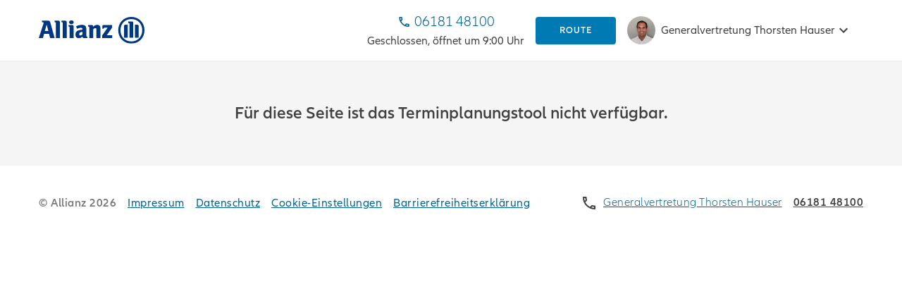

--- FILE ---
content_type: text/html; charset=utf-8
request_url: https://www.allianz-vor-ort.de/landingpage/zsm/bookingtime/25759405-489d-4fef-b306-4bcdec7d6ee2
body_size: 7523
content:
<!DOCTYPE html><html lang="de"><head><meta charSet="utf-8"/><meta name="viewport" content="width=device-width, initial-scale=1"/><style>
          :root {
            --az_white: #FFFFFF; --az_black: #000000; --az_blue: #003781; --az_button_blue: #007AB3; --az_button_blue_hover: #075994; --az_button_blue_active: #003781; --az_button_orange_transparent: #F8620000; --az_button_orange: #F86200; --az_button_orange_hover: #E15200; --az_button_orange_active: #C15500; --az_button_green: #1E8927; --az_button_green_hover: #348357; --az_button_green_active: #276442; --az_button_yellow: #FED061; --az_button_yellow_hover: #EBC15C; --az_border-orange: #ff7200; --az_border-orange-transparent: #ff720000; --az_link_blue: #006192; --az_link_blue_hover: #008ED6; --az_header_grey_blue: #E4EDF2; --az_light_grey_blue: #E6F4F6; --az_link_blue_active: #003781; --az_background_pastell_blue: #F1F9FA; --az_background_glarring_blue: #199DD7; --az_background_light_blue: #CFE9EE; --az_background_blue: #B2D7E8; --az_background_pink: #DAD0E1; --az_background_violet: #F5F0E0; --az_background_green: #407D71; --az_background_yellow: #FAF7EF; --az_background_blue_grey: #E5ECF0; --az_background_white_transparent: #FFFFFFAA; --az_font_color: #414141; --az_font_color_hover: #999999; --az_font_color_active: #5B5B5B; --az_font_color_bkv_blue: #007D8C; --az_font_color_footer: #767676; --az_font_color_dark_grey: #595959; --az_light_grey: #F5F5F5; --az_grey: #ECECEC; --az_calculator_grey: #CBCBCB; --az_canvas_light_green: #CCDD61; --az_canvas_light_blue: #96DCFA; --az_error: #DC3149; --az_yellow: #F5F0E0; --fb_blue: #3B5998; --xn_green: #026466; --in_blue: #0077AA; --twitter_blue: #1DA1F2; --horses-grey: #F2F3D1; --horses-oliv: #DFE08B; --horses-green: #B7C700;
          }
        </style><title>Wie schütze ich mein Unternehmen vor Cyber-Angriffen?</title><meta name="description" content="Jetzt Termin bei Ihrer Allianz Agentur vereinbaren"/><meta property="og:type" content="website"/><meta property="og:title" content="Wie schütze ich mein Unternehmen vor Cyber-Angriffen?"/><meta property="og:description" content="Jetzt Termin bei Ihrer Allianz Agentur vereinbaren"/><meta property="og:site_name" content="https://www.allianz-vor-ort.de/landingpage/zsm/bookingtime/25759405-489d-4fef-b306-4bcdec7d6ee2"/><meta property="og:url" content="https://www.allianz-vor-ort.de/landingpage/zsm/bookingtime/25759405-489d-4fef-b306-4bcdec7d6ee2"/><meta property="og:image" content="https://www.allianz-vor-ort.de/toolbox/landingpage/pictures?id=8d569dbc-2323-4442-8722-fd54240753ae&amp;dl=false&amp;type=OPEN_GRAPH_IMAGE"/><meta property="og:image:secure" content="https://www.allianz-vor-ort.de/toolbox/landingpage/pictures?id=8d569dbc-2323-4442-8722-fd54240753ae&amp;dl=false&amp;type=OPEN_GRAPH_IMAGE"/><meta name="twitter:card" content="summary_large_image"/><meta name="twitter:title" content="Wie schütze ich mein Unternehmen vor Cyber-Angriffen?"/><meta name="twitter:description" content="Jetzt Termin bei Ihrer Allianz Agentur vereinbaren"/><meta name="twitter:image" content="https://www.allianz-vor-ort.de/toolbox/landingpage/pictures?id=8d569dbc-2323-4442-8722-fd54240753ae&amp;dl=false&amp;type=OPEN_GRAPH_IMAGE"/><meta name="robots" content="noindex"/><meta name="next-head-count" content="17"/><base href="./"/><link rel="shortcut icon" type="image/x-icon" href="static/images/favicon.ico"/><script>window.API_URL = 'https://www.allianz-vor-ort.de/toolbox'; window.STATIC_FILES_URL = 'https://www.allianz-vor-ort.de'; window.PREFIX_URL = 'https://www.allianz-vor-ort.de';window.GMAPS_API_KEY = 'AIzaSyDUF_YiP5011ZqT-G9nRqUENVQA4vMo1D8';window.MATOMO_SITE_ID_1890 = '7';window.MATOMO_SITE_ID_LANDINGPAGE = '11';window.SYSTEM = 'prod';window.ATL_TRACKING = 'prod';window.COOKIE_BANNER_DISABLE = 'false';window.CLOUDFLARE_SITE_KEY = '0x4AAAAAABi4kYa-njwTiwdW';</script><script src="https://www.allianz.de/azutils/prod/atl/atl-external.js"></script><link data-next-font="" rel="preconnect" href="/" crossorigin="anonymous"/><link rel="preload" href="./_next/static/css/06a76cc7e1ac46a8.css" as="style"/><link rel="stylesheet" href="./_next/static/css/06a76cc7e1ac46a8.css" data-n-g=""/><link rel="preload" href="./_next/static/css/61a56f81f62c62d1.css" as="style"/><link rel="stylesheet" href="./_next/static/css/61a56f81f62c62d1.css" data-n-p=""/><link rel="preload" href="./_next/static/css/c313f00cb2a3a232.css" as="style"/><link rel="stylesheet" href="./_next/static/css/c313f00cb2a3a232.css" data-n-p=""/><noscript data-n-css=""></noscript><script defer="" nomodule="" src="./_next/static/chunks/polyfills-42372ed130431b0a.js"></script><script src="./_next/static/chunks/webpack-a480a2446dff57e2.js" defer=""></script><script src="./_next/static/chunks/framework-945b357d4a851f4b.js" defer=""></script><script src="./_next/static/chunks/main-979a928c801c37a9.js" defer=""></script><script src="./_next/static/chunks/pages/_app-2ef1cb53cf26ac7f.js" defer=""></script><script src="./_next/static/chunks/2cca2479-86e2d65af9e1e5af.js" defer=""></script><script src="./_next/static/chunks/29c1a539-5206f07058663265.js" defer=""></script><script src="./_next/static/chunks/5c0b189e-65867c4e1d2e0b74.js" defer=""></script><script src="./_next/static/chunks/7003-ffe059fa948c6352.js" defer=""></script><script src="./_next/static/chunks/300-1db9b339494358c8.js" defer=""></script><script src="./_next/static/chunks/7465-6d6e997fd7ce6cc6.js" defer=""></script><script src="./_next/static/chunks/829-255c94e3c209c81f.js" defer=""></script><script src="./_next/static/chunks/3962-8a27427e61a6a545.js" defer=""></script><script src="./_next/static/chunks/9231-761d215b639da62f.js" defer=""></script><script src="./_next/static/chunks/755-85e275453feaf164.js" defer=""></script><script src="./_next/static/chunks/4462-a9c47e08c23e46ad.js" defer=""></script><script src="./_next/static/chunks/7837-88198bd860158ebf.js" defer=""></script><script src="./_next/static/chunks/7787-b3b437b6ca0fd5ce.js" defer=""></script><script src="./_next/static/chunks/6729-8e823c00c2de77d8.js" defer=""></script><script src="./_next/static/chunks/605-3943b9c52246d2fa.js" defer=""></script><script src="./_next/static/chunks/1502-f3d1d512988cb38b.js" defer=""></script><script src="./_next/static/chunks/1332-cb6107632984297a.js" defer=""></script><script src="./_next/static/chunks/pages/landingpage/zsm/bookingtime/%5Bhomepagekey%5D-36f4e7f16479558f.js" defer=""></script><script src="./_next/static/tFGPcMyXFn74c3n6WTABU/_buildManifest.js" defer=""></script><script src="./_next/static/tFGPcMyXFn74c3n6WTABU/_ssgManifest.js" defer=""></script></head><body><div id="__next"><div class="MainContentLinkBox_skipLinkWrapper__YOas0"><a href="#" tabindex="0">Zum Hauptinhalt springen</a></div><div class=" header_hidden___d5SL  "><section class="container_container__A3L2V  "><header itemscope="" class="header_header__XcABu" role="banner" itemType="http://schema.org/WPHeader"><div class="flexRow_flexRow__prFrm flexRow_justifyContentSpaceBetween__z2AUr flexRow_alignCenter__cz_zI  flexRow_globalContentWidth__LWRdF " style="margin-top:initial;margin-bottom:initial;padding-top:initial;padding-bottom:initial"><div class="flexRow_flexRow__prFrm flexRow_justifyContentFlexStart__7wWQl flexRow_alignCenter__cz_zI flexRow_wrap__SqQNH  " style="margin-top:initial;margin-bottom:initial;padding-top:initial;padding-bottom:initial"><a href="https://vertretung.allianz.de/th.hauser/?AZMEDID=Links_NW-Toolbox_WM-Microsite_PL-VERSATILES_KA-cyber%2Bschutz_EG-tct%2Bb260b6ba%2B29cc%2B45e8%2Bb62a%2B12e2afe5fbe2" hrefLang="de" target="_blank" class="link_link__8LZHw        "><img class=" image_imageMobilehidden__hoZBD     header_headerLogo__4YvVN " src="static/images/allianz-logo.svg" alt="Allianz Logo" srcSet=""/><img class="  image_imageDesktophidden__yiM3o    header_headerLogo__4YvVN header_hideInPrint__yFeXF " src="static/images/allianz-logo-small.svg" alt="Allianz Logo" srcSet=""/></a></div><div class="flexRow_flexRow__prFrm flexRow_justifyContentFlexStart__7wWQl flexRow_alignCenter__cz_zI   " style="margin-top:initial;margin-bottom:initial;padding-top:initial;padding-bottom:initial"><div class="header_mobileHidden__7lxJO" style="text-align:center"><a href="tel:06181 48100" hrefLang="de" class="link_link__8LZHw link_linkBlue__sCdNE       "><span class="phoneNumber_phone__6n4Kc phoneNumber_phoneFontSizeSmall__VHdRd   span_noWrap__35t5l "><style data-emotion="css q7mezt">.css-q7mezt{-webkit-user-select:none;-moz-user-select:none;-ms-user-select:none;user-select:none;width:1em;height:1em;display:inline-block;-webkit-flex-shrink:0;-ms-flex-negative:0;flex-shrink:0;-webkit-transition:fill 200ms cubic-bezier(0.4, 0, 0.2, 1) 0ms;transition:fill 200ms cubic-bezier(0.4, 0, 0.2, 1) 0ms;fill:currentColor;font-size:1.5rem;}</style><svg class="MuiSvgIcon-root MuiSvgIcon-fontSizeMedium phoneNumber_phoneIcon__BRSgc css-q7mezt" focusable="false" aria-hidden="true" viewBox="0 0 24 24" data-testid="PhoneOutlinedIcon"><path d="M6.54 5c.06.89.21 1.76.45 2.59l-1.2 1.2c-.41-1.2-.67-2.47-.76-3.79zm9.86 12.02c.85.24 1.72.39 2.6.45v1.49c-1.32-.09-2.59-.35-3.8-.75zM7.5 3H4c-.55 0-1 .45-1 1 0 9.39 7.61 17 17 17 .55 0 1-.45 1-1v-3.49c0-.55-.45-1-1-1-1.24 0-2.45-.2-3.57-.57-.1-.04-.21-.05-.31-.05-.26 0-.51.1-.71.29l-2.2 2.2c-2.83-1.45-5.15-3.76-6.59-6.59l2.2-2.2c.28-.28.36-.67.25-1.02C8.7 6.45 8.5 5.25 8.5 4c0-.55-.45-1-1-1"></path></svg><span class=" span_fontWeightLighter__bOkOL  ">06181 48100</span></span></a><div>Geschlossen, öffnet um 9:00 Uhr</div></div><div class="header_mobileHidden__7lxJO header_headerButton__pKnR9"><a href="https://www.google.com/maps/dir/?api=1&amp;destination=Generalvertretung%20Thorsten%20Hauser%20Kennedystra%C3%9Fe%207%2063477%20Maintal" hrefLang="de" target="_blank" class="button_button__ZShNB button_buttonStyleTypeBlue__wD8OX   button_buttonInline__Hks4L " style="margin:0px 0px 0px 16px">Route</a></div><button class="agencyTooltip_trigger__8I9qx"><div image="/toolbox/agencyImage?id=7b99047b-3afd-420a-8fe2-f265fe202706&amp;dl=false&amp;_=1771285701" alt="Generalvertretung Thorsten Hauser" role="img" title="Generalvertretung Thorsten Hauser" aria-label="Generalvertretung Thorsten Hauser" class="circleImage_circleImage__LZTYv circleImage_circleImageInline__mZMYe    " style="background-image:url(/toolbox/agencyImage?id=7b99047b-3afd-420a-8fe2-f265fe202706&amp;dl=false&amp;_=1771285701)"></div><div class="agencyTooltip_agencyName__s5a8Z ">Generalvertretung Thorsten Hauser<style data-emotion="css q7mezt">.css-q7mezt{-webkit-user-select:none;-moz-user-select:none;-ms-user-select:none;user-select:none;width:1em;height:1em;display:inline-block;-webkit-flex-shrink:0;-ms-flex-negative:0;flex-shrink:0;-webkit-transition:fill 200ms cubic-bezier(0.4, 0, 0.2, 1) 0ms;transition:fill 200ms cubic-bezier(0.4, 0, 0.2, 1) 0ms;fill:currentColor;font-size:1.5rem;}</style><svg class="MuiSvgIcon-root MuiSvgIcon-fontSizeMedium agencyTooltip_triggerIcon__gYI8u css-q7mezt" focusable="false" aria-hidden="true" viewBox="0 0 24 24" data-testid="KeyboardArrowDownIcon"><path d="M7.41 8.59 12 13.17l4.59-4.58L18 10l-6 6-6-6z"></path></svg></div></button><span class="baseTooltip_arrow__dFEbu   " style="opacity:0"></span></div></div></header></section></div><div class="header_sticky__HGlvj   "><section class="container_container__A3L2V  "><header itemscope="" class="header_header__XcABu" role="banner" itemType="http://schema.org/WPHeader"><div class="flexRow_flexRow__prFrm flexRow_justifyContentSpaceBetween__z2AUr flexRow_alignCenter__cz_zI  flexRow_globalContentWidth__LWRdF " style="margin-top:initial;margin-bottom:initial;padding-top:initial;padding-bottom:initial"><div class="flexRow_flexRow__prFrm flexRow_justifyContentFlexStart__7wWQl flexRow_alignCenter__cz_zI flexRow_wrap__SqQNH  " style="margin-top:initial;margin-bottom:initial;padding-top:initial;padding-bottom:initial"><a href="https://vertretung.allianz.de/th.hauser/?AZMEDID=Links_NW-Toolbox_WM-Microsite_PL-VERSATILES_KA-cyber%2Bschutz_EG-tct%2Bb260b6ba%2B29cc%2B45e8%2Bb62a%2B12e2afe5fbe2" hrefLang="de" target="_blank" class="link_link__8LZHw        "><img class=" image_imageMobilehidden__hoZBD     header_headerLogo__4YvVN " src="static/images/allianz-logo.svg" alt="Allianz Logo" srcSet=""/><img class="  image_imageDesktophidden__yiM3o    header_headerLogo__4YvVN header_hideInPrint__yFeXF " src="static/images/allianz-logo-small.svg" alt="Allianz Logo" srcSet=""/></a></div><div class="flexRow_flexRow__prFrm flexRow_justifyContentFlexStart__7wWQl flexRow_alignCenter__cz_zI   " style="margin-top:initial;margin-bottom:initial;padding-top:initial;padding-bottom:initial"><div class="header_mobileHidden__7lxJO" style="text-align:center"><a href="tel:06181 48100" hrefLang="de" class="link_link__8LZHw link_linkBlue__sCdNE       "><span class="phoneNumber_phone__6n4Kc phoneNumber_phoneFontSizeSmall__VHdRd   span_noWrap__35t5l "><style data-emotion="css q7mezt">.css-q7mezt{-webkit-user-select:none;-moz-user-select:none;-ms-user-select:none;user-select:none;width:1em;height:1em;display:inline-block;-webkit-flex-shrink:0;-ms-flex-negative:0;flex-shrink:0;-webkit-transition:fill 200ms cubic-bezier(0.4, 0, 0.2, 1) 0ms;transition:fill 200ms cubic-bezier(0.4, 0, 0.2, 1) 0ms;fill:currentColor;font-size:1.5rem;}</style><svg class="MuiSvgIcon-root MuiSvgIcon-fontSizeMedium phoneNumber_phoneIcon__BRSgc css-q7mezt" focusable="false" aria-hidden="true" viewBox="0 0 24 24" data-testid="PhoneOutlinedIcon"><path d="M6.54 5c.06.89.21 1.76.45 2.59l-1.2 1.2c-.41-1.2-.67-2.47-.76-3.79zm9.86 12.02c.85.24 1.72.39 2.6.45v1.49c-1.32-.09-2.59-.35-3.8-.75zM7.5 3H4c-.55 0-1 .45-1 1 0 9.39 7.61 17 17 17 .55 0 1-.45 1-1v-3.49c0-.55-.45-1-1-1-1.24 0-2.45-.2-3.57-.57-.1-.04-.21-.05-.31-.05-.26 0-.51.1-.71.29l-2.2 2.2c-2.83-1.45-5.15-3.76-6.59-6.59l2.2-2.2c.28-.28.36-.67.25-1.02C8.7 6.45 8.5 5.25 8.5 4c0-.55-.45-1-1-1"></path></svg><span class=" span_fontWeightLighter__bOkOL  ">06181 48100</span></span></a><div>Geschlossen, öffnet um 9:00 Uhr</div></div><div class="header_mobileHidden__7lxJO header_headerButton__pKnR9"><a href="https://www.google.com/maps/dir/?api=1&amp;destination=Generalvertretung%20Thorsten%20Hauser%20Kennedystra%C3%9Fe%207%2063477%20Maintal" hrefLang="de" target="_blank" class="button_button__ZShNB button_buttonStyleTypeBlue__wD8OX   button_buttonInline__Hks4L " style="margin:0px 0px 0px 16px">Route</a></div><button class="agencyTooltip_trigger__8I9qx"><div image="/toolbox/agencyImage?id=7b99047b-3afd-420a-8fe2-f265fe202706&amp;dl=false&amp;_=1771285701" alt="Generalvertretung Thorsten Hauser" role="img" title="Generalvertretung Thorsten Hauser" aria-label="Generalvertretung Thorsten Hauser" class="circleImage_circleImage__LZTYv circleImage_circleImageInline__mZMYe    " style="background-image:url(/toolbox/agencyImage?id=7b99047b-3afd-420a-8fe2-f265fe202706&amp;dl=false&amp;_=1771285701)"></div><div class="agencyTooltip_agencyName__s5a8Z ">Generalvertretung Thorsten Hauser<style data-emotion="css q7mezt">.css-q7mezt{-webkit-user-select:none;-moz-user-select:none;-ms-user-select:none;user-select:none;width:1em;height:1em;display:inline-block;-webkit-flex-shrink:0;-ms-flex-negative:0;flex-shrink:0;-webkit-transition:fill 200ms cubic-bezier(0.4, 0, 0.2, 1) 0ms;transition:fill 200ms cubic-bezier(0.4, 0, 0.2, 1) 0ms;fill:currentColor;font-size:1.5rem;}</style><svg class="MuiSvgIcon-root MuiSvgIcon-fontSizeMedium agencyTooltip_triggerIcon__gYI8u css-q7mezt" focusable="false" aria-hidden="true" viewBox="0 0 24 24" data-testid="KeyboardArrowDownIcon"><path d="M7.41 8.59 12 13.17l4.59-4.58L18 10l-6 6-6-6z"></path></svg></div></button><span class="baseTooltip_arrow__dFEbu   " style="opacity:0"></span></div></div></header></section></div><div><img src="https://www.allianz-vor-ort.de/toolbox/rest/landingpage/versatile/page/feecee92-eed1-43e6-8420-3d6faeac8573/marker?homepagekey=th.hauser" style="position:absolute" aria-hidden="true" alt="" class="       " srcSet=""/><section class="container_container__A3L2V  "><div class="contentBlock_contentBlock__C9Imy  contentBlock_contentBlockCentered__7NXHB        contentBlock_contentBlockStyleTypeLightGrey__wbtsy  " style="padding:56px;background-position:center"><div class="maxWidthWrapper_maxWidthWrapper__JkmLb   "><p style="font-weight:600;font-size:24px">Für diese Seite ist das Terminplanungstool nicht verfügbar.</p></div></div></section></div><section class="container_container__A3L2V  "><style data-emotion="css 1phsixa">.css-1phsixa{padding-bottom:0px;}</style><div class="MuiBox-root css-1phsixa"><footer itemscope="" class="footer_footer__ZvO28" itemType="http://schema.org/WPFooter"><div class="flexRow_flexRow__prFrm flexRow_justifyContentSpaceBetween__z2AUr flexRow_alignCenter__cz_zI flexRow_wrap__SqQNH flexRow_globalContentWidth__LWRdF " style="margin-top:initial;margin-bottom:initial;padding-top:initial;padding-bottom:initial"><div class="flexRow_flexRow__prFrm flexRow_justifyContentFlexStart__7wWQl flexRow_alignCenter__cz_zI flexRow_wrap__SqQNH  " style="margin-top:8px;margin-bottom:initial;padding-top:initial;padding-bottom:initial"><span style="margin-right:16px" class=" span_fontWeightBold__9hylm  ">© Allianz <!-- -->2026</span><div class="flexRow_flexRow__prFrm flexRow_justifyContentFlexStart__7wWQl flexRow_alignCenter__cz_zI flexRow_wrap__SqQNH  " style="margin-top:initial;margin-bottom:initial;padding-top:initial;padding-bottom:initial"><a href="https://vertretung.allianz.de/th.hauser/impressum/?AZMEDID=Links_NW-Toolbox_WM-Microsite_PL-VERSATILES_KA-cyber%2Bschutz_EG-tct%2Bb260b6ba%2B29cc%2B45e8%2Bb62a%2B12e2afe5fbe2" hrefLang="de" target="_blank" class="link_link__8LZHw link_linkBlue__sCdNE      footer_footerLink__9fF1Y ">Impressum</a><a href="https://vertretung.allianz.de/th.hauser/datenschutz/?AZMEDID=Links_NW-Toolbox_WM-Microsite_PL-VERSATILES_KA-cyber%2Bschutz_EG-tct%2Bb260b6ba%2B29cc%2B45e8%2Bb62a%2B12e2afe5fbe2" hrefLang="de" target="_blank" class="link_link__8LZHw link_linkBlue__sCdNE      footer_footerLink__9fF1Y ">Datenschutz</a><a href="" hrefLang="de" class="link_link__8LZHw link_linkBlue__sCdNE      footer_footerLink__9fF1Y ">Cookie-Einstellungen</a><a href="https://www.allianz.de/barrierefreiheitserklaerung/" hrefLang="de" target="_blank" class="link_link__8LZHw link_linkBlue__sCdNE      footer_footerLink__9fF1Y ">Barrierefreiheitserklärung</a></div></div><a href="tel:06181 48100" hrefLang="de" class="link_link__8LZHw link_linkBlue__sCdNE link_linkBold__SsST3     footer_footerLink__9fF1Y " style="margin-top:8px"><style data-emotion="css q7mezt">.css-q7mezt{-webkit-user-select:none;-moz-user-select:none;-ms-user-select:none;user-select:none;width:1em;height:1em;display:inline-block;-webkit-flex-shrink:0;-ms-flex-negative:0;flex-shrink:0;-webkit-transition:fill 200ms cubic-bezier(0.4, 0, 0.2, 1) 0ms;transition:fill 200ms cubic-bezier(0.4, 0, 0.2, 1) 0ms;fill:currentColor;font-size:1.5rem;}</style><svg class="MuiSvgIcon-root MuiSvgIcon-fontSizeMedium footer_footerDark__n2WEB css-q7mezt" focusable="false" aria-hidden="true" viewBox="0 0 24 24" data-testid="PhoneOutlinedIcon" style="vertical-align:middle;margin-right:8px"><path d="M6.54 5c.06.89.21 1.76.45 2.59l-1.2 1.2c-.41-1.2-.67-2.47-.76-3.79zm9.86 12.02c.85.24 1.72.39 2.6.45v1.49c-1.32-.09-2.59-.35-3.8-.75zM7.5 3H4c-.55 0-1 .45-1 1 0 9.39 7.61 17 17 17 .55 0 1-.45 1-1v-3.49c0-.55-.45-1-1-1-1.24 0-2.45-.2-3.57-.57-.1-.04-.21-.05-.31-.05-.26 0-.51.1-.71.29l-2.2 2.2c-2.83-1.45-5.15-3.76-6.59-6.59l2.2-2.2c.28-.28.36-.67.25-1.02C8.7 6.45 8.5 5.25 8.5 4c0-.55-.45-1-1-1"></path></svg><span class=" span_fontWeightLighter__bOkOL  ">Generalvertretung Thorsten Hauser</span><span style="padding-left:16px" class="footer_footerDark__n2WEB span_fontWeightBold__9hylm  ">06181 48100</span></a></div></footer></div></section><div class="footerNavigation_desktopHidden__91gNB"><div class="footerNavigation_footerNavigation__OZR3y  footerNavigation_hidden__ifvXK "><section class="container_container__A3L2V  "><div class="row_row__PpW5m row_rowNotResponsive__vTW6i  " style="margin-top:initial;margin-bottom:initial"><div class="column_column__3HNt0    column_columnAlignCenter__1mjRR  column_columnVerticalAlignTop__IbVAf column_columnAutoCalculateWidth__dWEbM column_columnSeparate__7Vcxm   column_columnNotResponsive___kSTp  "><a href="tel:06181 48100" hrefLang="de" class="link_link__8LZHw link_linkBlue__sCdNE      footerNavigation_footerLink__xsyDo "><style data-emotion="css q7mezt">.css-q7mezt{-webkit-user-select:none;-moz-user-select:none;-ms-user-select:none;user-select:none;width:1em;height:1em;display:inline-block;-webkit-flex-shrink:0;-ms-flex-negative:0;flex-shrink:0;-webkit-transition:fill 200ms cubic-bezier(0.4, 0, 0.2, 1) 0ms;transition:fill 200ms cubic-bezier(0.4, 0, 0.2, 1) 0ms;fill:currentColor;font-size:1.5rem;}</style><svg class="MuiSvgIcon-root MuiSvgIcon-fontSizeMedium css-q7mezt" focusable="false" aria-hidden="true" viewBox="0 0 24 24" data-testid="PhoneOutlinedIcon"><path d="M6.54 5c.06.89.21 1.76.45 2.59l-1.2 1.2c-.41-1.2-.67-2.47-.76-3.79zm9.86 12.02c.85.24 1.72.39 2.6.45v1.49c-1.32-.09-2.59-.35-3.8-.75zM7.5 3H4c-.55 0-1 .45-1 1 0 9.39 7.61 17 17 17 .55 0 1-.45 1-1v-3.49c0-.55-.45-1-1-1-1.24 0-2.45-.2-3.57-.57-.1-.04-.21-.05-.31-.05-.26 0-.51.1-.71.29l-2.2 2.2c-2.83-1.45-5.15-3.76-6.59-6.59l2.2-2.2c.28-.28.36-.67.25-1.02C8.7 6.45 8.5 5.25 8.5 4c0-.55-.45-1-1-1"></path></svg>Anrufen</a></div><div class="column_column__3HNt0    column_columnAlignCenter__1mjRR  column_columnVerticalAlignTop__IbVAf column_columnAutoCalculateWidth__dWEbM column_columnSeparate__7Vcxm   column_columnNotResponsive___kSTp  "><a href="https://www.google.com/maps/dir/?api=1&amp;destination=Generalvertretung%20Thorsten%20Hauser%20Kennedystra%C3%9Fe%207%2063477%20Maintal" hrefLang="de" target="_blank" class="link_link__8LZHw link_linkBlue__sCdNE      footerNavigation_footerLink__xsyDo "><style data-emotion="css q7mezt">.css-q7mezt{-webkit-user-select:none;-moz-user-select:none;-ms-user-select:none;user-select:none;width:1em;height:1em;display:inline-block;-webkit-flex-shrink:0;-ms-flex-negative:0;flex-shrink:0;-webkit-transition:fill 200ms cubic-bezier(0.4, 0, 0.2, 1) 0ms;transition:fill 200ms cubic-bezier(0.4, 0, 0.2, 1) 0ms;fill:currentColor;font-size:1.5rem;}</style><svg class="MuiSvgIcon-root MuiSvgIcon-fontSizeMedium css-q7mezt" focusable="false" aria-hidden="true" viewBox="0 0 24 24" data-testid="DirectionsIcon"><path d="m21.41 10.59-7.99-8c-.78-.78-2.05-.78-2.83 0l-8.01 8c-.78.78-.78 2.05 0 2.83l8.01 8c.78.78 2.05.78 2.83 0l7.99-8c.79-.79.79-2.05 0-2.83M13.5 14.5V12H10v3H8v-4c0-.55.45-1 1-1h4.5V7.5L17 11z"></path></svg><br/>Route</a></div></div></section></div><div class="footerNavigation_footerNavigation__OZR3y footerNavigation_sticky__A_LvT  "><section class="container_container__A3L2V  "><div class="row_row__PpW5m row_rowNotResponsive__vTW6i  " style="margin-top:initial;margin-bottom:initial"><div class="column_column__3HNt0    column_columnAlignCenter__1mjRR  column_columnVerticalAlignTop__IbVAf column_columnAutoCalculateWidth__dWEbM column_columnSeparate__7Vcxm   column_columnNotResponsive___kSTp  "><a href="tel:06181 48100" hrefLang="de" class="link_link__8LZHw link_linkBlue__sCdNE      footerNavigation_footerLink__xsyDo "><style data-emotion="css q7mezt">.css-q7mezt{-webkit-user-select:none;-moz-user-select:none;-ms-user-select:none;user-select:none;width:1em;height:1em;display:inline-block;-webkit-flex-shrink:0;-ms-flex-negative:0;flex-shrink:0;-webkit-transition:fill 200ms cubic-bezier(0.4, 0, 0.2, 1) 0ms;transition:fill 200ms cubic-bezier(0.4, 0, 0.2, 1) 0ms;fill:currentColor;font-size:1.5rem;}</style><svg class="MuiSvgIcon-root MuiSvgIcon-fontSizeMedium css-q7mezt" focusable="false" aria-hidden="true" viewBox="0 0 24 24" data-testid="PhoneOutlinedIcon"><path d="M6.54 5c.06.89.21 1.76.45 2.59l-1.2 1.2c-.41-1.2-.67-2.47-.76-3.79zm9.86 12.02c.85.24 1.72.39 2.6.45v1.49c-1.32-.09-2.59-.35-3.8-.75zM7.5 3H4c-.55 0-1 .45-1 1 0 9.39 7.61 17 17 17 .55 0 1-.45 1-1v-3.49c0-.55-.45-1-1-1-1.24 0-2.45-.2-3.57-.57-.1-.04-.21-.05-.31-.05-.26 0-.51.1-.71.29l-2.2 2.2c-2.83-1.45-5.15-3.76-6.59-6.59l2.2-2.2c.28-.28.36-.67.25-1.02C8.7 6.45 8.5 5.25 8.5 4c0-.55-.45-1-1-1"></path></svg>Anrufen</a></div><div class="column_column__3HNt0    column_columnAlignCenter__1mjRR  column_columnVerticalAlignTop__IbVAf column_columnAutoCalculateWidth__dWEbM column_columnSeparate__7Vcxm   column_columnNotResponsive___kSTp  "><a href="https://www.google.com/maps/dir/?api=1&amp;destination=Generalvertretung%20Thorsten%20Hauser%20Kennedystra%C3%9Fe%207%2063477%20Maintal" hrefLang="de" target="_blank" class="link_link__8LZHw link_linkBlue__sCdNE      footerNavigation_footerLink__xsyDo "><style data-emotion="css q7mezt">.css-q7mezt{-webkit-user-select:none;-moz-user-select:none;-ms-user-select:none;user-select:none;width:1em;height:1em;display:inline-block;-webkit-flex-shrink:0;-ms-flex-negative:0;flex-shrink:0;-webkit-transition:fill 200ms cubic-bezier(0.4, 0, 0.2, 1) 0ms;transition:fill 200ms cubic-bezier(0.4, 0, 0.2, 1) 0ms;fill:currentColor;font-size:1.5rem;}</style><svg class="MuiSvgIcon-root MuiSvgIcon-fontSizeMedium css-q7mezt" focusable="false" aria-hidden="true" viewBox="0 0 24 24" data-testid="DirectionsIcon"><path d="m21.41 10.59-7.99-8c-.78-.78-2.05-.78-2.83 0l-8.01 8c-.78.78-.78 2.05 0 2.83l8.01 8c.78.78 2.05.78 2.83 0l7.99-8c.79-.79.79-2.05 0-2.83M13.5 14.5V12H10v3H8v-4c0-.55.45-1 1-1h4.5V7.5L17 11z"></path></svg><br/>Route</a></div></div></section></div></div></div><script id="__NEXT_DATA__" type="application/json">{"props":{"initialProps":{"pageProps":{"own":{"query":{"homepagekey":"25759405-489d-4fef-b306-4bcdec7d6ee2"},"currentUrl":"https://www.allianz-vor-ort.de/landingpage/zsm/bookingtime/25759405-489d-4fef-b306-4bcdec7d6ee2","micrositeName":"/landingpage/zsm/bookingtime","pathname":"/landingpage/zsm/bookingtime/[homepagekey]","metaImagePrefix":"https://www.allianz-vor-ort.de/landingpage/zsm/bookingtime","homepageKey":"25759405-489d-4fef-b306-4bcdec7d6ee2","additional":{"pageIdentifier":"feecee92-eed1-43e6-8420-3d6faeac8573"}}}},"initialState":{"agencySelection":{"isFetchingMicrositeData":false,"isFetchingEkomi":false,"micrositeDataHasBeenFetched":false,"ekomiHasBeenFetched":false},"customerpromise":{"isFetchingMicrositeData":false,"isFetchingEkomi":false,"micrositeDataHasBeenFetched":false,"ekomiHasBeenFetched":false},"constructionFinancing":{"isFetchingMicrositeData":false,"isFetchingEkomi":false,"micrositeDataHasBeenFetched":false,"ekomiHasBeenFetched":false},"genericMicrosite":{"isFetchingMicrositeData":false,"isFetchingEkomi":false,"micrositeDataHasBeenFetched":true,"ekomiHasBeenFetched":false,"additional":{"pageIdentifier":"feecee92-eed1-43e6-8420-3d6faeac8573"},"data":{"agency":{"agencyTitel":"Generalvertretung","academicDegree":null,"firstName":"Thorsten","lastName":"Hauser","displayName":"Generalvertretung Thorsten Hauser","street":"Kennedystraße 7","zip":"63477","city":"Maintal","phone":"06181 48100","fax":"06181 48122","mailAddress":"th.hauser@allianz.de","mobilePhone":null,"agencyImageUrl":"/toolbox/agencyImage?id=7b99047b-3afd-420a-8fe2-f265fe202706\u0026dl=false\u0026_=1771285701","agencyNumber":"902315300","agencyHomepageUrlPath":"th.hauser","latitude":50.13185540000001,"longitude":8.8461305,"solely":null,"links":{"homepageUrl":"https://www.allianz.de/?agentur=th.hauser\u0026AZMEDID=Links_NW-Toolbox_WM-Microsite_PL-VERSATILES_KA-cyber%2Bschutz_EG-tct%2Bb260b6ba%2B29cc%2B45e8%2Bb62a%2B12e2afe5fbe2","vertreterHomepageUrl":"https://vertretung.allianz.de/th.hauser/?AZMEDID=Links_NW-Toolbox_WM-Microsite_PL-VERSATILES_KA-cyber%2Bschutz_EG-tct%2Bb260b6ba%2B29cc%2B45e8%2Bb62a%2B12e2afe5fbe2","appointmentToolUrl":null,"showAppointmentToolAsIFrame":false,"consultingToolUrl":"https://www.allianz.de/vt/onlineberatung/?agentur=th.hauser\u0026AZMEDID=Links_NW-Toolbox_WM-Microsite_PL-VERSATILES_KA-cyber%2Bschutz_EG-tct%2Bb260b6ba%2B29cc%2B45e8%2Bb62a%2B12e2afe5fbe2","vertreterHomepageImprintUrl":"https://vertretung.allianz.de/th.hauser/impressum/?AZMEDID=Links_NW-Toolbox_WM-Microsite_PL-VERSATILES_KA-cyber%2Bschutz_EG-tct%2Bb260b6ba%2B29cc%2B45e8%2Bb62a%2B12e2afe5fbe2","privacyProtectionUrl":"https://vertretung.allianz.de/th.hauser/datenschutz/?AZMEDID=Links_NW-Toolbox_WM-Microsite_PL-VERSATILES_KA-cyber%2Bschutz_EG-tct%2Bb260b6ba%2B29cc%2B45e8%2Bb62a%2B12e2afe5fbe2","facebookUrl":"https://www.facebook.com/allianz.hauser/?ref=aymt_homepage_panel\u0026eid=ARC8wfWdKMpFKmLBs8LpDkjmipvIYdP3CSBAGB3Xl05DNZcES0rfqE4vcQ3JkRwQgJjf5L82NBUdDtpF","xingUrl":"https://www.xing.com/profile/Thorsten_Hauser2/cv?sc_o=mxb_p","linkedInUrl":"https://www.linkedin.com/in/thorsten-hauser-28a622105/","twitterUrl":null,"instagramUrl":null,"googleReviewlink":"https://search.google.com/local/writereview?placeid=ChIJq20Jb1kQvUcRmtqocjIG2DQ"},"jsonImprint":false,"imprintGeneratorData":null,"privacyProtection":null,"openings":{"openingHours":[{"dayOfWeek":"MONDAY","slots":{"slots":[{"l":"09:00","r":"12:00"},{"l":"14:30","r":"17:00"}]}},{"dayOfWeek":"TUESDAY","slots":{"slots":[{"l":"09:00","r":"12:00"},{"l":"14:30","r":"17:00"}]}},{"dayOfWeek":"WEDNESDAY","slots":{"slots":[{"l":"09:00","r":"12:00"}]}},{"dayOfWeek":"THURSDAY","slots":{"slots":[{"l":"09:00","r":"12:00"},{"l":"14:30","r":"17:00"}]}},{"dayOfWeek":"FRIDAY","slots":{"slots":[{"l":"09:00","r":"12:00"}]}}]},"fraction":"ALLIANZ"},"sessionlessAutorisation":{"pageIdentifier":"feecee92-eed1-43e6-8420-3d6faeac8573","trackingPixelUrl":"https://www.allianz-vor-ort.de/toolbox/rest/landingpage/versatile/page/feecee92-eed1-43e6-8420-3d6faeac8573/marker?homepagekey=th.hauser","allianzTrackingPageIdentifier":"/vthp-microsites/allianz-vor-ort/landingpage/ZSM/cyber_schutz/feecee92-eed1-43e6-8420-3d6faeac8573","azMedId":"Links_NW-Toolbox_WM-Microsite_PL-VERSATILES_KA-cyber+schutz_EG-tct+b260b6ba+29cc+45e8+b62a+12e2afe5fbe2"},"metaTitle":"Wie schütze ich mein Unternehmen vor Cyber-Angriffen?","metaDescription":"Jetzt Termin bei Ihrer Allianz Agentur vereinbaren","openGraphTitle":"Wie schütze ich mein Unternehmen vor Cyber-Angriffen?","openGraphDescription":"Jetzt Termin bei Ihrer Allianz Agentur vereinbaren","openGraphImageUrl":"https://www.allianz-vor-ort.de/toolbox/landingpage/pictures?id=8d569dbc-2323-4442-8722-fd54240753ae\u0026dl=false\u0026type=OPEN_GRAPH_IMAGE","showGoogleReview":false,"welcomeContent":null,"welcomeImageUrl":"https://www.allianz-vor-ort.de/toolbox/landingpage/pictures?id=8d569dbc-2323-4442-8722-fd54240753ae\u0026dl=false\u0026type=VERSATILE_WELCOME","welcomeImageShadow":false,"welcomeCallToActionHeadline":null,"welcomeCallToActionSubHeadline":null,"welcomeCallToActionLabel":"Termin vereinbaren","welcomeCallToActionExternalLink":null,"ctaButtonType":"BOOKINGTIME","showBenefitsInHeader":false,"orationLabel":null,"orationContent":null,"orationBenefits":["Finanzielle Absicherung von Eigen- und Fremdschäden","Umfangreiche Absicherung: z. B. bei Hackerangriffen, Sabotagefällen oder Betriebsunterbrechungen","Weltweite Deckung","Professionelle Notfall- und Krisenberatung"],"goToContactLabel":"Kontakt aufnehmen","goToContactSubline":"Nehmen Sie mit uns Kontakt auf!","goToUseEbizService":true,"ebizFormIdentifier":null,"goToContactAsFrame":false,"contactFormHeadline":null,"contactFormSubline":null,"contactFormPromotionHeadline":"Uns ist es wichtig, Sie jederzeit bedarfsgerecht beraten zu können.","goToExternalContactFormLink":null,"goToUseAppointmentApp":true,"goToDivergentAppointmentAppLink":null,"goToUseOnlineConsulting":true,"goToDivergentOnlineConsultingLink":null,"onlineConsultingLabel":"Zur Online-Beratung","onlineConsultingSubline":"Die Allianz Online-Beratung – dreifach vorteilhaft für Sie","onlineSchedulingLabel":"Zur Online-Terminplanung","onlineSchedulingSubline":"Vereinbaren Sie online mit uns einen Termin!","productPresentationExternalLink":null,"productPresentationImageUrl":null,"productPresentationFrameWidth":800,"productPresentationFrameHeight":1200,"productPresentationDemoToolLink":null,"questionAndAnswersHeadline":"Häufige Fragen\r\nWas möchten Sie gerne wissen?","questionAndAnswers":[{"question":"Wie schütze ich mein Unternehmen vor einem Cyber-Angriff?","answer":"Damit es gar nicht erst zu einem Cyber-Angriff kommt, sollten Sie vorsorgen, z.B. mit\r\n\r\n    - Schulungen für Ihre Mitarbeiter,\r\n    - Sicherheits-Updates von Betriebssystem und Software,\r\n    - Programmen gegen Schadsoftware (z.B. Viren oder Trojaner), \r\n    - und einem Notfallplan für den Ernstfall."},{"question":"Wie hoch ist die Versicherungssumme beim Allianz-Cyberschutz?","answer":"Für Unternehmen bis fünf Millionen Euro Umsatz beträgt die Versicherungssumme der Cyberschutz-Versicherung maximal 500.000 Euro. Höhere Summen sind im Rahmen einer individuellen Risikoprüfung möglich."},{"question":"Wie viel kostet der Allianz-Cyberschutz?","answer":"Die Kosten für die CyberSchutz-Versicherung hängen u.a. von Ihrer Unternehmensgröße, der Branche, Ihren Risiken und Sicherheitsstandards ab. Die genauen Kosten erfahren Sie im Beitragsrechner."},{"question":"Sind ausländische Tochterunternehmen mitversichert?","answer":"Sie haben die Möglichkeit, ausländische Tochterunternehmen und externe IT-Dienstleister mitzuversichern."}],"additionYoutubeVideoNumber":null,"additionYoutubeVideoLabel":null,"additionHeightenLinkUrl":null,"additionHeightenLinkLabel":null,"additionHeightenLinkSlogan":null,"additionHeightenLinkImageUrl":null,"attachments":[],"characteristicLabel":"Mit dem Allianz CyberSchutz sind Sie mit nur einer Versicherung umfassend geschützt.","characteristicElements":[{"pictureLabel":"Versicherungsschutz für Haftpflichtansprüche","pictureAlternativ":null,"pictureUrl":"https://www.allianz-vor-ort.de/toolbox/landingpage/pictures?id=ee9b7aa6-2f8c-4662-a082-c186a2301c86\u0026dl=false\u0026type=VERSATILE_ILLUSTRATION"},{"pictureLabel":"Versicherungsschutz für Eigenschäden","pictureAlternativ":null,"pictureUrl":"https://www.allianz-vor-ort.de/toolbox/landingpage/pictures?id=0232988f-f52a-4ff5-ae7c-b1f57834d310\u0026dl=false\u0026type=VERSATILE_ILLUSTRATION"},{"pictureLabel":"Versicherungsschutz für Datenschutzverfahren","pictureAlternativ":null,"pictureUrl":"https://www.allianz-vor-ort.de/toolbox/landingpage/pictures?id=9b910be6-600d-41c8-a1f7-5e4da058b96d\u0026dl=false\u0026type=VERSATILE_ILLUSTRATION"}],"completionPictureUrl":null,"completionContent":null,"useInformalTexts":false}},"partner":{"isFetchingMicrositeData":false,"isFetchingEkomi":false,"micrositeDataHasBeenFetched":false,"ekomiHasBeenFetched":false},"medicare":{"isFetchingMicrositeData":false,"isFetchingEkomi":false,"micrositeDataHasBeenFetched":false,"ekomiHasBeenFetched":false},"medicare_v2":{"isFetchingMicrositeData":false,"isFetchingEkomi":false,"micrositeDataHasBeenFetched":false,"ekomiHasBeenFetched":false},"competition":{"isFetchingMicrositeData":false,"isFetchingEkomi":false,"micrositeDataHasBeenFetched":false,"ekomiHasBeenFetched":false},"bav":{"isFetchingMicrositeData":false,"isFetchingEkomi":false,"micrositeDataHasBeenFetched":false,"ekomiHasBeenFetched":false},"bronco":{"isFetchingMicrositeData":false,"isFetchingEkomi":false,"micrositeDataHasBeenFetched":false,"ekomiHasBeenFetched":false},"form":{},"horseins":{"isFetchingMicrositeData":false,"isFetchingEkomi":false,"micrositeDataHasBeenFetched":false,"ekomiHasBeenFetched":false},"url-rewriter":{"isFetchingMicrositeData":false,"isFetchingEkomi":false,"micrositeDataHasBeenFetched":false,"ekomiHasBeenFetched":false},"directline":{"isFetchingMicrositeData":false,"isFetchingEkomi":false,"micrositeDataHasBeenFetched":false,"ekomiHasBeenFetched":false},"pflegebedarf":{"isFetchingMicrositeData":false,"isFetchingEkomi":false,"micrositeDataHasBeenFetched":false,"ekomiHasBeenFetched":false},"romoto":{"isFetchingMicrositeData":false,"isFetchingEkomi":false,"micrositeDataHasBeenFetched":false,"ekomiHasBeenFetched":false},"nv_praesentation":{"isFetchingMicrositeData":false,"isFetchingEkomi":false,"micrositeDataHasBeenFetched":false,"ekomiHasBeenFetched":false}}},"page":"/landingpage/zsm/bookingtime/[homepagekey]","query":{"homepagekey":"25759405-489d-4fef-b306-4bcdec7d6ee2"},"buildId":"tFGPcMyXFn74c3n6WTABU","assetPrefix":".","isFallback":false,"isExperimentalCompile":false,"gip":true,"appGip":true,"scriptLoader":[]}</script></body></html>

--- FILE ---
content_type: text/css; charset=UTF-8
request_url: https://www.allianz-vor-ort.de/landingpage/zsm/bookingtime/_next/static/css/61a56f81f62c62d1.css
body_size: 5132
content:
.container_container__A3L2V{margin:auto;width:auto;padding:0}.container_stretchHeight__nyy9k{height:100%}.maxWidthWrapper_maxWidthWrapper__JkmLb{margin:auto;max-width:1170px}.maxWidthWrapper_stretchHeight__RF_7_{height:100%;display:flex;flex-flow:column nowrap;justify-content:flex-start}.maxWidthWrapper_stretchHeightVerticallyCentered__JcRdC{justify-content:center}.contentBlock_contentBlock__C9Imy{position:relative;background-size:cover}@media only screen and (max-width:720px){.contentBlock_contentBlock__C9Imy{padding:24px!important}}.contentBlock_contentBlock__C9Imy>div:first-child>:first-child{margin-top:0}.contentBlock_contentBlock__C9Imy>div:first-child>:last-child{margin-bottom:0}.contentBlock_contentBlockMarginAfter__ZrR1M{margin-bottom:32px}.contentBlock_contentBlockArrowAfter__ywsRv{width:0;height:0;border:16px solid transparent;border-bottom:none;position:absolute;top:100%;left:50%;margin-left:-16px;z-index:1}.contentBlock_contentBlockCentered__7NXHB{text-align:center}.contentBlock_contentBlockStyleTypePrimaryBlue__D72tq{background-color:var(--az_button_blue)}.contentBlock_contentBlockStyleTypePrimaryBlue__D72tq>.contentBlock_contentBlockArrowAfter__ywsRv{border-top-color:var(--az_button_blue)}.contentBlock_contentBlockStyleTypePrimaryBlue__D72tq{color:var(--az_white)}.contentBlock_contentBlockStyleTypeDarkBlue__G8V1C{background-color:var(--az_blue)}.contentBlock_contentBlockStyleTypeDarkBlue__G8V1C>.contentBlock_contentBlockArrowAfter__ywsRv{border-top-color:var(--az_blue)}.contentBlock_contentBlockStyleTypeDarkBlue__G8V1C{color:var(--az_white)}.contentBlock_contentBlockStyleTypeGreyBlue__EJw2i{background-color:var(--az_link_blue)}.contentBlock_contentBlockStyleTypeGreyBlue__EJw2i>.contentBlock_contentBlockArrowAfter__ywsRv{border-top-color:var(--az_link_blue)}.contentBlock_contentBlockStyleTypeGreyBlue__EJw2i{color:var(--az_white)}.contentBlock_contentBlockStyleTypeGreyBlueAlternative__VDHty{background-color:var(--az_light_grey_blue)}.contentBlock_contentBlockStyleTypeGreyBlueAlternative__VDHty>.contentBlock_contentBlockArrowAfter__ywsRv{border-top-color:var(--az_light_grey_blue)}.contentBlock_contentBlockStyleTypeBlue__YrfzF{background-color:var(--az_background_blue)}.contentBlock_contentBlockStyleTypeBlue__YrfzF>.contentBlock_contentBlockArrowAfter__ywsRv{border-top-color:var(--az_background_blue)}.contentBlock_contentBlockStyleTypeLightBlue__7NpXD{background-color:var(--az_background_light_blue)}.contentBlock_contentBlockStyleTypeLightBlue__7NpXD>.contentBlock_contentBlockArrowAfter__ywsRv{border-top-color:var(--az_background_light_blue)}.contentBlock_contentBlockStyleTypePastellBlue__gnJOz{background-color:var(--az_background_pastell_blue)}.contentBlock_contentBlockStyleTypePastellBlue__gnJOz>.contentBlock_contentBlockArrowAfter__ywsRv{border-top-color:var(--az_background_pastell_blue)}.contentBlock_contentBlockStyleTypeGreen__ivAim{background-color:var(--az_background_green)}.contentBlock_contentBlockStyleTypeGreen__ivAim>.contentBlock_contentBlockArrowAfter__ywsRv{border-top-color:var(--az_background_green)}.contentBlock_contentBlockStyleTypeGreen__ivAim{color:var(--az_white)}.contentBlock_contentBlockStyleTypeLightGrey__wbtsy{background-color:var(--az_light_grey)}.contentBlock_contentBlockStyleTypeLightGrey__wbtsy>.contentBlock_contentBlockArrowAfter__ywsRv{border-top-color:var(--az_light_grey)}.contentBlock_contentBlockStyleTypeGrey__m4AgN{background-color:var(--az_grey)}.contentBlock_contentBlockStyleTypeGrey__m4AgN>.contentBlock_contentBlockArrowAfter__ywsRv{border-top-color:var(--az_grey)}.contentBlock_contentBlockStyleTypeWhite__Zh5Vx{background-color:var(--az_white)}.contentBlock_contentBlockStyleTypeWhite__Zh5Vx>.contentBlock_contentBlockArrowAfter__ywsRv{border-top-color:var(--az_white)}.contentBlock_contentBlockStyleTypePink__xnK4A{background-color:var(--az_background_pink)}.contentBlock_contentBlockStyleTypePink__xnK4A>.contentBlock_contentBlockArrowAfter__ywsRv{border-top-color:var(--az_background_pink)}.contentBlock_contentBlockStyleTypeViolet__9OSWi{background-color:var(--az_background_violet)}.contentBlock_contentBlockStyleTypeViolet__9OSWi>.contentBlock_contentBlockArrowAfter__ywsRv{border-top-color:var(--az_background_violet)}.contentBlock_contentBlockStyleTypeYellow__sduHV{background-color:var(--az_yellow)}.contentBlock_contentBlockStyleTypeYellow__sduHV>.contentBlock_contentBlockArrowAfter__ywsRv{border-top-color:var(--az_yellow)}.contentBlock_contentBlockStyleTypeLightYellow__0k5eA{background-color:var(--az_background_yellow)}.contentBlock_contentBlockStyleTypeLightYellow__0k5eA>.contentBlock_contentBlockArrowAfter__ywsRv{border-top-color:var(--az_background_yellow)}.contentBlock_contentBlockStyleTypeGlarringBlue__XuyS2{background-color:var(--az_background_glarring_blue)}.contentBlock_contentBlockStyleTypeGlarringBlue__XuyS2>.contentBlock_contentBlockArrowAfter__ywsRv{border-top-color:var(--az_background_glarring_blue)}.contentBlock_contentBlockStyleTypeGlarringBlue__XuyS2{color:var(--az_white)}.contentBlock_contentBlockStyleTypeTransparent__XXfnq{background-color:transparent}.contentBlock_contentBlockStyleTypeTransparent__XXfnq>.contentBlock_contentBlockArrowAfter__ywsRv{border-top-color:transparent}.contentBlock_contentBlockStyleTypeTransparent__XXfnq{color:var(--az_white)}.contentBlock_contentBlockStyleTypeTransparentWhite__4f34x{background-color:var(--az_background_white_transparent)}.contentBlock_contentBlockStyleTypeTransparentWhite__4f34x>.contentBlock_contentBlockArrowAfter__ywsRv{border-top-color:var(--az_background_white_transparent)}.contentBlock_contentBlockStyleTypeTransparentWhite__4f34x{color:var(--az_font_color_dark_grey)}.contentBlock_stretchHeight__2ZyRR{height:100%}@media print{.contentBlock_printBreakBefore__H_DUj{page-break-before:always}.contentBlock_printBreakAfter__V1rrY{page-break-after:always}.contentBlock_hideInPrint__uzsTr{display:none!important}}.contentBlock_onlyMobile__pRtK3{display:none}@media screen and (max-width:720px){.contentBlock_onlyMobile__pRtK3{display:inherit!important}}.contentBlock_onlyDesktop__EiELu{display:inherit}@media screen and (max-width:720px){.contentBlock_onlyDesktop__EiELu{display:none!important}}.contentBlock_onlyPrint__rWuM9{display:none}@media print{.contentBlock_onlyPrint__rWuM9{display:inherit!important}}.image_imageResponsive__BCPSy{width:auto;height:auto;max-width:100%;max-height:100%;display:block;margin:auto}.image_imageInline__kJ5nJ{vertical-align:middle;margin:0 8px}.image_imageStretched__dBt08{width:100%;height:auto;display:block;margin:auto}.image_imageSmall__ws6wF{max-width:100px;max-height:100px}.image_imageFullWidth__PG_jz{max-height:510px;width:100%;background-repeat:no-repeat;background-size:cover}@media only screen and (min-width:720px){.image_imageMobilehidden__hoZBD{display:block}.image_imageDesktophidden__yiM3o{display:none}}@media only screen and (max-width:720px){.image_imageDesktophidden__yiM3o{display:block}.image_imageMobilehidden__hoZBD{display:none}}.link_link__8LZHw{text-decoration:none;color:inherit;transition:color .2s ease,box-shadow .2s ease;cursor:pointer}.link_linkUnderlined__TFFwb{text-decoration:underline}.link_link__8LZHw:hover{color:var(--az_font_color_hover)}.link_link__8LZHw:active{color:var(--az_font_color_active)}.link_linkWhite__IeY9t{color:var(--az_white)}.link_linkWhite__IeY9t:hover{color:var(--az_grey)}.link_linkWhite__IeY9t:active{color:var(--az_light_grey)}.link_linkBlue__sCdNE{color:var(--az_link_blue)}.link_linkBlue__sCdNE:hover{color:var(--az_link_blue_hover)}.link_linkBlue__sCdNE:active{color:var(--az_link_blue_active)}.link_linkBold__SsST3{font-weight:600}.link_linkCaps__g52sR{text-transform:uppercase;letter-spacing:1px}.link_linkHoverBlue__RiVr8:hover{color:var(--az_button_blue)}.link_linkNoTransform__8fu1J,.link_linkNoTransform__8fu1J:active,.link_linkNoTransform__8fu1J:hover{color:inherit}.row_row__PpW5m{display:flex;flex-flow:row nowrap;width:100%}.row_rowCompensateColPadding__Ui091{width:calc(100% + 32px);margin-left:-16px;margin-right:-16px}@media only screen and (max-width:720px){.row_row__PpW5m:not(.row_rowNotResponsive__vTW6i){display:block}}.column_column__3HNt0{display:block}.column_column__3HNt0>:first-child{margin-top:0}.column_column__3HNt0>:last-child{margin-bottom:0}.column_column1___370M{width:8.3333333333%}.column_columnOffsetLeft1__NP7k7{margin-left:8.3333333333%}.column_columnOffsetRight1__zdqoa{margin-right:8.3333333333%}.column_column2__EOAz_{width:16.6666666667%}.column_columnOffsetLeft2__Vmlxs{margin-left:16.6666666667%}.column_columnOffsetRight2__vtDQi{margin-right:16.6666666667%}.column_column3__e0HYg{width:25%}.column_columnOffsetLeft3__VppLI{margin-left:25%}.column_columnOffsetRight3__L4U92{margin-right:25%}.column_column4__zqsk9{width:33.3333333333%}.column_columnOffsetLeft4__kOVo8{margin-left:33.3333333333%}.column_columnOffsetRight4__aWqP4{margin-right:33.3333333333%}.column_column5___Bnsx{width:41.6666666667%}.column_columnOffsetLeft5__tn5EZ{margin-left:41.6666666667%}.column_columnOffsetRight5__84Jil{margin-right:41.6666666667%}.column_column6__B9cKy{width:50%}.column_columnOffsetLeft6__z8Rlp{margin-left:50%}.column_columnOffsetRight6__A5_kP{margin-right:50%}.column_column7___YcTB{width:58.3333333333%}.column_columnOffsetLeft7__Aj1Yv{margin-left:58.3333333333%}.column_columnOffsetRight7__xjcG_{margin-right:58.3333333333%}.column_column8__qIkPU{width:66.6666666667%}.column_columnOffsetLeft8__08xBn{margin-left:66.6666666667%}.column_columnOffsetRight8__E5xJw{margin-right:66.6666666667%}.column_column9__XqxsG{width:75%}.column_columnOffsetLeft9__rDjqM{margin-left:75%}.column_columnOffsetRight9__m_yWp{margin-right:75%}.column_column10___E9_U{width:83.3333333333%}.column_columnOffsetLeft10__xDEs3{margin-left:83.3333333333%}.column_columnOffsetRight10__o6yu_{margin-right:83.3333333333%}.column_column11__G6Yg1{width:91.6666666667%}.column_columnOffsetLeft11__5PPbA{margin-left:91.6666666667%}.column_columnOffsetRight11__20e2R{margin-right:91.6666666667%}.column_column12__8SP8f{width:100%}.column_columnOffsetLeft12__oHjPl{margin-left:100%}.column_columnOffsetRight12__rkSxd{margin-right:100%}.column_columnAlignLeft___5OBF{text-align:left}.column_columnAlignCenter__1mjRR{text-align:center}.column_columnAlignRight__P8nwb{text-align:right}.column_columnVerticalAlignTop__IbVAf{align-self:flex-start}.column_columnVerticalAlignMiddle__WFaRJ{align-self:center}.column_columnVerticalAlignBottom__mCNx4{align-self:flex-end}.column_columnVerticalAlignStretch__lh6U_{align-self:stretch}.column_columnSeparate__7Vcxm:not(:first-child){border-left:1px solid var(--az_grey)}.column_columnSeparate__7Vcxm:not(:last-child){border-right:1px solid var(--az_grey)}.column_columnPaddedHorizontally__YO1j6{padding-left:16px;padding-right:16px}.column_columnPaddedVertically__hCqlT{padding-top:16px;padding-bottom:16px}.column_columnAutoCalculateWidth__dWEbM.column_column__3HNt0:first-child:last-child,.column_columnAutoCalculateWidth__dWEbM.column_column__3HNt0:first-child:last-child~.column_column__3HNt0{width:100%}.column_columnAutoCalculateWidth__dWEbM.column_column__3HNt0:first-child:nth-last-child(2),.column_columnAutoCalculateWidth__dWEbM.column_column__3HNt0:first-child:nth-last-child(2)~.column_column__3HNt0{width:50%}.column_columnAutoCalculateWidth__dWEbM.column_column__3HNt0:first-child:nth-last-child(3),.column_columnAutoCalculateWidth__dWEbM.column_column__3HNt0:first-child:nth-last-child(3)~.column_column__3HNt0{width:33.3333333333%}.column_columnAutoCalculateWidth__dWEbM.column_column__3HNt0:first-child:nth-last-child(4),.column_columnAutoCalculateWidth__dWEbM.column_column__3HNt0:first-child:nth-last-child(4)~.column_column__3HNt0{width:25%}.column_columnAutoCalculateWidth__dWEbM.column_column__3HNt0:first-child:nth-last-child(5),.column_columnAutoCalculateWidth__dWEbM.column_column__3HNt0:first-child:nth-last-child(5)~.column_column__3HNt0{width:20%}.column_columnAutoCalculateWidth__dWEbM.column_column__3HNt0:first-child:nth-last-child(6),.column_columnAutoCalculateWidth__dWEbM.column_column__3HNt0:first-child:nth-last-child(6)~.column_column__3HNt0{width:16.6666666667%}.column_columnAutoCalculateWidth__dWEbM.column_column__3HNt0:first-child:nth-last-child(7),.column_columnAutoCalculateWidth__dWEbM.column_column__3HNt0:first-child:nth-last-child(7)~.column_column__3HNt0{width:14.2857142857%}.column_columnAutoCalculateWidth__dWEbM.column_column__3HNt0:first-child:nth-last-child(8),.column_columnAutoCalculateWidth__dWEbM.column_column__3HNt0:first-child:nth-last-child(8)~.column_column__3HNt0{width:12.5%}.column_columnAutoCalculateWidth__dWEbM.column_column__3HNt0:first-child:nth-last-child(9),.column_columnAutoCalculateWidth__dWEbM.column_column__3HNt0:first-child:nth-last-child(9)~.column_column__3HNt0{width:11.1111111111%}.column_columnAutoCalculateWidth__dWEbM.column_column__3HNt0:first-child:nth-last-child(10),.column_columnAutoCalculateWidth__dWEbM.column_column__3HNt0:first-child:nth-last-child(10)~.column_column__3HNt0{width:10%}.column_columnAutoCalculateWidth__dWEbM.column_column__3HNt0:first-child:nth-last-child(11),.column_columnAutoCalculateWidth__dWEbM.column_column__3HNt0:first-child:nth-last-child(11)~.column_column__3HNt0{width:9.0909090909%}.column_columnAutoCalculateWidth__dWEbM.column_column__3HNt0:first-child:nth-last-child(12),.column_columnAutoCalculateWidth__dWEbM.column_column__3HNt0:first-child:nth-last-child(12)~.column_column__3HNt0{width:8.3333333333%}@media only screen and (max-width:720px){.column_column__3HNt0:not(.column_columnNotResponsive___kSTp){display:block}.column_column__3HNt0:not(.column_columnNotResponsive___kSTp).column_column1___370M{width:100%}.column_column__3HNt0:not(.column_columnNotResponsive___kSTp).column_columnOffsetLeft1__NP7k7{margin-left:0}.column_column__3HNt0:not(.column_columnNotResponsive___kSTp).column_columnOffsetRight1__zdqoa{margin-right:0}.column_column__3HNt0:not(.column_columnNotResponsive___kSTp).column_column2__EOAz_{width:100%}.column_column__3HNt0:not(.column_columnNotResponsive___kSTp).column_columnOffsetLeft2__Vmlxs{margin-left:0}.column_column__3HNt0:not(.column_columnNotResponsive___kSTp).column_columnOffsetRight2__vtDQi{margin-right:0}.column_column__3HNt0:not(.column_columnNotResponsive___kSTp).column_column3__e0HYg{width:100%}.column_column__3HNt0:not(.column_columnNotResponsive___kSTp).column_columnOffsetLeft3__VppLI{margin-left:0}.column_column__3HNt0:not(.column_columnNotResponsive___kSTp).column_columnOffsetRight3__L4U92{margin-right:0}.column_column__3HNt0:not(.column_columnNotResponsive___kSTp).column_column4__zqsk9{width:100%}.column_column__3HNt0:not(.column_columnNotResponsive___kSTp).column_columnOffsetLeft4__kOVo8{margin-left:0}.column_column__3HNt0:not(.column_columnNotResponsive___kSTp).column_columnOffsetRight4__aWqP4{margin-right:0}.column_column__3HNt0:not(.column_columnNotResponsive___kSTp).column_column5___Bnsx{width:100%}.column_column__3HNt0:not(.column_columnNotResponsive___kSTp).column_columnOffsetLeft5__tn5EZ{margin-left:0}.column_column__3HNt0:not(.column_columnNotResponsive___kSTp).column_columnOffsetRight5__84Jil{margin-right:0}.column_column__3HNt0:not(.column_columnNotResponsive___kSTp).column_column6__B9cKy{width:100%}.column_column__3HNt0:not(.column_columnNotResponsive___kSTp).column_columnOffsetLeft6__z8Rlp{margin-left:0}.column_column__3HNt0:not(.column_columnNotResponsive___kSTp).column_columnOffsetRight6__A5_kP{margin-right:0}.column_column__3HNt0:not(.column_columnNotResponsive___kSTp).column_column7___YcTB{width:100%}.column_column__3HNt0:not(.column_columnNotResponsive___kSTp).column_columnOffsetLeft7__Aj1Yv{margin-left:0}.column_column__3HNt0:not(.column_columnNotResponsive___kSTp).column_columnOffsetRight7__xjcG_{margin-right:0}.column_column__3HNt0:not(.column_columnNotResponsive___kSTp).column_column8__qIkPU{width:100%}.column_column__3HNt0:not(.column_columnNotResponsive___kSTp).column_columnOffsetLeft8__08xBn{margin-left:0}.column_column__3HNt0:not(.column_columnNotResponsive___kSTp).column_columnOffsetRight8__E5xJw{margin-right:0}.column_column__3HNt0:not(.column_columnNotResponsive___kSTp).column_column9__XqxsG{width:100%}.column_column__3HNt0:not(.column_columnNotResponsive___kSTp).column_columnOffsetLeft9__rDjqM{margin-left:0}.column_column__3HNt0:not(.column_columnNotResponsive___kSTp).column_columnOffsetRight9__m_yWp{margin-right:0}.column_column__3HNt0:not(.column_columnNotResponsive___kSTp).column_column10___E9_U{width:100%}.column_column__3HNt0:not(.column_columnNotResponsive___kSTp).column_columnOffsetLeft10__xDEs3{margin-left:0}.column_column__3HNt0:not(.column_columnNotResponsive___kSTp).column_columnOffsetRight10__o6yu_{margin-right:0}.column_column__3HNt0:not(.column_columnNotResponsive___kSTp).column_column11__G6Yg1{width:100%}.column_column__3HNt0:not(.column_columnNotResponsive___kSTp).column_columnOffsetLeft11__5PPbA{margin-left:0}.column_column__3HNt0:not(.column_columnNotResponsive___kSTp).column_columnOffsetRight11__20e2R{margin-right:0}.column_column__3HNt0:not(.column_columnNotResponsive___kSTp).column_column12__8SP8f{width:100%}.column_column__3HNt0:not(.column_columnNotResponsive___kSTp).column_columnOffsetLeft12__oHjPl{margin-left:0}.column_column__3HNt0:not(.column_columnNotResponsive___kSTp).column_columnOffsetRight12__rkSxd{margin-right:0}.column_column__3HNt0:not(.column_columnNotResponsive___kSTp).column_columnAlignMobileLeft__W19jX{text-align:left}.column_column__3HNt0:not(.column_columnNotResponsive___kSTp).column_columnAlignMobileCenter__XOdvG{text-align:center}.column_column__3HNt0:not(.column_columnNotResponsive___kSTp).column_columnAlignMobileRight__XONad{text-align:right}.column_column__3HNt0:not(.column_columnNotResponsive___kSTp).column_columnSeparate__7Vcxm:not(:first-child){border-left:none}.column_column__3HNt0:not(.column_columnNotResponsive___kSTp).column_columnSeparate__7Vcxm:not(:last-child){border-right:none}.column_column__3HNt0:not(.column_columnNotResponsive___kSTp).column_columnAutoCalculateWidth__dWEbM.column_column__3HNt0:first-child:last-child,.column_column__3HNt0:not(.column_columnNotResponsive___kSTp).column_columnAutoCalculateWidth__dWEbM.column_column__3HNt0:first-child:last-child~.column_column__3HNt0,.column_column__3HNt0:not(.column_columnNotResponsive___kSTp).column_columnAutoCalculateWidth__dWEbM.column_column__3HNt0:first-child:nth-last-child(10),.column_column__3HNt0:not(.column_columnNotResponsive___kSTp).column_columnAutoCalculateWidth__dWEbM.column_column__3HNt0:first-child:nth-last-child(10)~.column_column__3HNt0,.column_column__3HNt0:not(.column_columnNotResponsive___kSTp).column_columnAutoCalculateWidth__dWEbM.column_column__3HNt0:first-child:nth-last-child(11),.column_column__3HNt0:not(.column_columnNotResponsive___kSTp).column_columnAutoCalculateWidth__dWEbM.column_column__3HNt0:first-child:nth-last-child(11)~.column_column__3HNt0,.column_column__3HNt0:not(.column_columnNotResponsive___kSTp).column_columnAutoCalculateWidth__dWEbM.column_column__3HNt0:first-child:nth-last-child(12),.column_column__3HNt0:not(.column_columnNotResponsive___kSTp).column_columnAutoCalculateWidth__dWEbM.column_column__3HNt0:first-child:nth-last-child(12)~.column_column__3HNt0,.column_column__3HNt0:not(.column_columnNotResponsive___kSTp).column_columnAutoCalculateWidth__dWEbM.column_column__3HNt0:first-child:nth-last-child(2),.column_column__3HNt0:not(.column_columnNotResponsive___kSTp).column_columnAutoCalculateWidth__dWEbM.column_column__3HNt0:first-child:nth-last-child(2)~.column_column__3HNt0,.column_column__3HNt0:not(.column_columnNotResponsive___kSTp).column_columnAutoCalculateWidth__dWEbM.column_column__3HNt0:first-child:nth-last-child(3),.column_column__3HNt0:not(.column_columnNotResponsive___kSTp).column_columnAutoCalculateWidth__dWEbM.column_column__3HNt0:first-child:nth-last-child(3)~.column_column__3HNt0,.column_column__3HNt0:not(.column_columnNotResponsive___kSTp).column_columnAutoCalculateWidth__dWEbM.column_column__3HNt0:first-child:nth-last-child(4),.column_column__3HNt0:not(.column_columnNotResponsive___kSTp).column_columnAutoCalculateWidth__dWEbM.column_column__3HNt0:first-child:nth-last-child(4)~.column_column__3HNt0,.column_column__3HNt0:not(.column_columnNotResponsive___kSTp).column_columnAutoCalculateWidth__dWEbM.column_column__3HNt0:first-child:nth-last-child(5),.column_column__3HNt0:not(.column_columnNotResponsive___kSTp).column_columnAutoCalculateWidth__dWEbM.column_column__3HNt0:first-child:nth-last-child(5)~.column_column__3HNt0,.column_column__3HNt0:not(.column_columnNotResponsive___kSTp).column_columnAutoCalculateWidth__dWEbM.column_column__3HNt0:first-child:nth-last-child(6),.column_column__3HNt0:not(.column_columnNotResponsive___kSTp).column_columnAutoCalculateWidth__dWEbM.column_column__3HNt0:first-child:nth-last-child(6)~.column_column__3HNt0,.column_column__3HNt0:not(.column_columnNotResponsive___kSTp).column_columnAutoCalculateWidth__dWEbM.column_column__3HNt0:first-child:nth-last-child(7),.column_column__3HNt0:not(.column_columnNotResponsive___kSTp).column_columnAutoCalculateWidth__dWEbM.column_column__3HNt0:first-child:nth-last-child(7)~.column_column__3HNt0,.column_column__3HNt0:not(.column_columnNotResponsive___kSTp).column_columnAutoCalculateWidth__dWEbM.column_column__3HNt0:first-child:nth-last-child(8),.column_column__3HNt0:not(.column_columnNotResponsive___kSTp).column_columnAutoCalculateWidth__dWEbM.column_column__3HNt0:first-child:nth-last-child(8)~.column_column__3HNt0,.column_column__3HNt0:not(.column_columnNotResponsive___kSTp).column_columnAutoCalculateWidth__dWEbM.column_column__3HNt0:first-child:nth-last-child(9),.column_column__3HNt0:not(.column_columnNotResponsive___kSTp).column_columnAutoCalculateWidth__dWEbM.column_column__3HNt0:first-child:nth-last-child(9)~.column_column__3HNt0{width:100%}}.button_button__ZShNB{text-decoration:none;width:100%;text-align:center;display:inline-block;border:2px solid transparent;border-radius:4px;cursor:pointer;font-weight:600;letter-spacing:1px;padding:8px 32px;text-transform:uppercase;transition:background-color .2s ease,border-color .2s ease,color .2s ease}.button_buttonStyleTypeBlue__wD8OX{background-color:var(--az_button_blue);border-color:var(--az_button_blue);color:var(--az_white)}.button_buttonStyleTypeBlue__wD8OX.button_buttonWithoutRoundedCorners__Ft7HG{border-radius:0}.button_buttonStyleTypeBlue__wD8OX.button_buttonSecondary__bFuU_{background-color:var(--az_white);color:var(--az_button_blue)}.button_buttonStyleTypeBlue__wD8OX.button_buttonSecondary__bFuU_.button_buttonWithoutBorder__J3_Rd{border-color:var(--az_white)}.button_buttonStyleTypeBlue__wD8OX:hover{background-color:var(--az_button_blue_hover);border-color:var(--az_button_blue_hover);color:var(--az_white)}.button_buttonStyleTypeBlue__wD8OX:hover.button_buttonWithoutBorder__J3_Rd{border-color:var(--az_button_blue_hover)}.button_buttonStyleTypeBlue__wD8OX:active{background-color:var(--az_button_blue_active);border-color:var(--az_button_blue_active);color:var(--az_white)}.button_buttonStyleTypeBlue__wD8OX:active.button_buttonWithoutBorder__J3_Rd{border-color:var(--az_button_blue_active)}.button_buttonStyleTypeGreen__Sturp{background-color:var(--az_button_green);border-color:var(--az_button_green);color:var(--az_white)}.button_buttonStyleTypeGreen__Sturp.button_buttonWithoutRoundedCorners__Ft7HG{border-radius:0}.button_buttonStyleTypeGreen__Sturp.button_buttonSecondary__bFuU_{background-color:var(--az_white);color:var(--az_button_green)}.button_buttonStyleTypeGreen__Sturp.button_buttonSecondary__bFuU_.button_buttonWithoutBorder__J3_Rd{border-color:var(--az_white)}.button_buttonStyleTypeGreen__Sturp:hover{background-color:var(--az_button_green_hover);border-color:var(--az_button_green_hover);color:var(--az_white)}.button_buttonStyleTypeGreen__Sturp:hover.button_buttonWithoutBorder__J3_Rd{border-color:var(--az_button_green_hover)}.button_buttonStyleTypeGreen__Sturp:active{background-color:var(--az_button_green_active);border-color:var(--az_button_green_active);color:var(--az_white)}.button_buttonStyleTypeGreen__Sturp:active.button_buttonWithoutBorder__J3_Rd{border-color:var(--az_button_green_active)}.button_buttonStyleTypeOrange__xLLqp{background-color:var(--az_button_orange);border-color:var(--az_button_orange);color:var(--az_white)}.button_buttonStyleTypeOrange__xLLqp.button_buttonWithoutRoundedCorners__Ft7HG{border-radius:0}.button_buttonStyleTypeOrange__xLLqp.button_buttonSecondary__bFuU_{background-color:var(--az_white);color:var(--az_button_orange)}.button_buttonStyleTypeOrange__xLLqp.button_buttonSecondary__bFuU_.button_buttonWithoutBorder__J3_Rd{border-color:var(--az_white)}.button_buttonStyleTypeOrange__xLLqp:hover{background-color:var(--az_button_orange_hover);border-color:var(--az_button_orange_hover);color:var(--az_white)}.button_buttonStyleTypeOrange__xLLqp:hover.button_buttonWithoutBorder__J3_Rd{border-color:var(--az_button_orange_hover)}.button_buttonStyleTypeOrange__xLLqp:active{background-color:var(--az_button_orange_active);border-color:var(--az_button_orange_active);color:var(--az_white)}.button_buttonStyleTypeOrange__xLLqp:active.button_buttonWithoutBorder__J3_Rd{border-color:var(--az_button_orange_active)}.button_buttonStyleTypeWhite__ABiN5{background-color:var(--az_white);border-color:var(--az_white);color:var(--az_blue)}.button_buttonStyleTypeWhite__ABiN5.button_buttonWithoutRoundedCorners__Ft7HG{border-radius:0}.button_buttonStyleTypeWhite__ABiN5.button_buttonSecondary__bFuU_{background-color:var(--az_blue);color:var(--az_white)}.button_buttonStyleTypeWhite__ABiN5.button_buttonSecondary__bFuU_.button_buttonWithoutBorder__J3_Rd{border-color:var(--az_blue)}.button_buttonStyleTypeWhite__ABiN5:hover{background-color:var(--az_grey);border-color:var(--az_grey);color:var(--az_blue)}.button_buttonStyleTypeWhite__ABiN5:hover.button_buttonWithoutBorder__J3_Rd{border-color:var(--az_grey)}.button_buttonStyleTypeWhite__ABiN5:active{background-color:var(--az_light_grey);border-color:var(--az_light_grey);color:var(--az_blue)}.button_buttonStyleTypeWhite__ABiN5:active.button_buttonWithoutBorder__J3_Rd{border-color:var(--az_light_grey)}.button_buttonStyleTypeDarkBlue__KWN3q{background-color:var(--az_blue);border-color:var(--az_blue);color:var(--az_white)}.button_buttonStyleTypeDarkBlue__KWN3q.button_buttonWithoutRoundedCorners__Ft7HG{border-radius:0}.button_buttonStyleTypeDarkBlue__KWN3q.button_buttonSecondary__bFuU_{background-color:var(--az_white);color:var(--az_blue)}.button_buttonStyleTypeDarkBlue__KWN3q.button_buttonSecondary__bFuU_.button_buttonWithoutBorder__J3_Rd{border-color:var(--az_white)}.button_buttonStyleTypeDarkBlue__KWN3q:hover{background-color:var(--az_button_blue_hover);border-color:var(--az_button_blue_hover);color:var(--az_white)}.button_buttonStyleTypeDarkBlue__KWN3q:hover.button_buttonWithoutBorder__J3_Rd{border-color:var(--az_button_blue_hover)}.button_buttonStyleTypeDarkBlue__KWN3q:active{background-color:var(--az_button_blue_active);border-color:var(--az_button_blue_active);color:var(--az_white)}.button_buttonStyleTypeDarkBlue__KWN3q:active.button_buttonWithoutBorder__J3_Rd{border-color:var(--az_button_blue_active)}.button_buttonStyleTypeNoTextColor__DvDlU{background-color:var(--az_white);border-color:var(--az_white);color:var(--az_font_color)}.button_buttonStyleTypeNoTextColor__DvDlU.button_buttonWithoutRoundedCorners__Ft7HG{border-radius:0}.button_buttonStyleTypeNoTextColor__DvDlU.button_buttonSecondary__bFuU_{background-color:var(--az_font_color);color:var(--az_white)}.button_buttonStyleTypeNoTextColor__DvDlU.button_buttonSecondary__bFuU_.button_buttonWithoutBorder__J3_Rd{border-color:var(--az_font_color)}.button_buttonStyleTypeNoTextColor__DvDlU:hover{background-color:var(--az_white);border-color:var(--az_white);color:var(--az_font_color)}.button_buttonStyleTypeNoTextColor__DvDlU:hover.button_buttonWithoutBorder__J3_Rd{border-color:var(--az_white)}.button_buttonStyleTypeNoTextColor__DvDlU:active{background-color:var(--az_button_blue_active);border-color:var(--az_button_blue_active);color:var(--az_font_color)}.button_buttonStyleTypeNoTextColor__DvDlU:active.button_buttonWithoutBorder__J3_Rd{border-color:var(--az_button_blue_active)}.button_buttonStyleTypeWhiteBlueOutline__92NWw{background-color:var(--az_white);border-color:var(--az_button_blue);color:var(--az_button_blue)}.button_buttonStyleTypeWhiteBlueOutline__92NWw.button_buttonWithoutRoundedCorners__Ft7HG{border-radius:0}.button_buttonStyleTypeWhiteBlueOutline__92NWw.button_buttonSecondary__bFuU_{background-color:var(--az_button_blue);color:var(--az_white)}.button_buttonStyleTypeWhiteBlueOutline__92NWw.button_buttonSecondary__bFuU_.button_buttonWithoutBorder__J3_Rd{border-color:var(--az_button_blue)}.button_buttonStyleTypeWhiteBlueOutline__92NWw:hover{background-color:var(--az_grey);border-color:var(--az_grey);color:var(--az_button_blue)}.button_buttonStyleTypeWhiteBlueOutline__92NWw:hover.button_buttonWithoutBorder__J3_Rd{border-color:var(--az_grey)}.button_buttonStyleTypeWhiteBlueOutline__92NWw:active{background-color:var(--az_light_grey);border-color:var(--az_light_grey);color:var(--az_button_blue)}.button_buttonStyleTypeWhiteBlueOutline__92NWw:active.button_buttonWithoutBorder__J3_Rd{border-color:var(--az_light_grey)}.button_buttonStyleTypeWhiteBlueOutline__92NWw{border-width:1px}.button_buttonInline__Hks4L{width:auto}.button_buttonSmall__WiIIF{padding:4px 16px;font-size:14px}.flexRow_flexRow__prFrm{display:flex;flex-flow:row nowrap}.flexRow_justifyContentFlexStart__7wWQl{justify-content:flex-start}.flexRow_justifyContentFlexEnd__SQUe2{justify-content:flex-end}.flexRow_justifyContentSpaceBetween__z2AUr{justify-content:space-between}.flexRow_justifyContentCenter__fQD6S{justify-content:center}.flexRow_alignCenter__cz_zI{align-items:center}.flexRow_wrap__SqQNH{flex-wrap:wrap}.flexRow_globalContentWidth__LWRdF{max-width:1170px;margin:auto}.headline_headlineMagazine__X4rRu{font-weight:300;font-family:inherit;margin-bottom:24px;overflow-wrap:break-word;word-wrap:break-word;-webkit-hyphens:auto;hyphens:auto}.headline_headlineMagazineH1__6_mrv{font-size:54px;line-height:1.2;letter-spacing:.5px}@media only screen and (max-width:720px){.headline_headlineMagazineH1__6_mrv{font-size:32px}}.headline_headlineMagazineH2__N_mG0{font-size:48px;line-height:1.2;letter-spacing:.4px}@media only screen and (max-width:720px){.headline_headlineMagazineH2__N_mG0{font-size:20px}}.headline_headlineMagazineH3__MVgzG{font-size:40px;line-height:1.333;letter-spacing:.3px}@media only screen and (max-width:720px){.headline_headlineMagazineH3__MVgzG{font-size:16px}}.headline_headlineMagazineH4__M3Hz_{font-size:32px;letter-spacing:.2px}@media only screen and (max-width:720px){.headline_headlineMagazineH4__M3Hz_{font-size:14px}}.headline_headlineMagazineH5__MZt4x,.headline_headlineMagazineH6__Rx71U{font-size:20px;letter-spacing:.2px}.headline_headlineMagazineBold__ohljJ{font-weight:600}.headline_headlineMagazineCaps__xNgCT{text-transform:uppercase}.headline_headlineMagazineCenter__NHsAh{text-align:center}.headline_headlineMagazineColorBlue__obnOJ{color:var(--az_blue)}.headline_headlineMagazineColorGreen__m8ZBy{color:var(--horses-green)}.headline_headline__z9jod{font-weight:300;font-family:inherit;margin-bottom:24px;overflow-wrap:break-word;word-wrap:break-word;-webkit-hyphens:auto;hyphens:auto}.headline_headlineH1__GYdyX{font-size:54px;line-height:1.2;letter-spacing:.5px}@media only screen and (max-width:720px){.headline_headlineH1__GYdyX{font-size:40px}}.headline_headlineH2__tRjD0{font-size:40px;line-height:1.2;letter-spacing:.4px}@media only screen and (max-width:720px){.headline_headlineH2__tRjD0{font-size:35px}}.headline_headlineH3__tWVzd{font-size:30px;line-height:1.333;letter-spacing:.3px}@media only screen and (max-width:720px){.headline_headlineH3__tWVzd{font-size:24px}}.headline_headlineH4__mKQLb{font-size:26px;letter-spacing:.2px}@media only screen and (max-width:720px){.headline_headlineH4__mKQLb{font-size:24px}}.headline_headlineH5__ICBAf{font-size:18px;letter-spacing:.2px}.headline_headlineH6__yyxYF{font-size:20px;letter-spacing:.2px}.headline_headlineBold__CxL8O{font-weight:600}.headline_headlineCaps__V_TIJ{text-transform:uppercase}.headline_headlineCenter__4JPOG{text-align:center}.headline_headlineColorBlue__HLudu{color:var(--az_blue)}.headline_headlineColorGreen__y4eGT{color:var(--horses-green)}.circleImage_circleImage__LZTYv{border-radius:50%;height:80px;width:80px;margin-left:auto;margin-right:auto;display:block;background:50% no-repeat;background-origin:content-box;background-size:cover;flex-shrink:0}.circleImage_circleImageInline__mZMYe{height:40px;width:40px;display:inline-block;margin-left:0;margin-right:8px}.circleImage_circleImageBlue__OVG0j{background-color:var(--az_button_blue)}.circleImage_circleImagePadded__bRnfW{padding:16px}.circleImage_circleImageHideBorders__cZcmd{background-size:85px 85px}.modal_closeIcon__GAhpR{cursor:pointer;position:absolute;top:16px;right:24px;border-radius:50%;background:hsla(0,0%,100%,.8);box-shadow:0 0 10px 0 rgba(0,0,0,.2);padding:2px;z-index:2000;transition:box-shadow .2s ease,color .2s ease;border:none}.modal_closeIcon__GAhpR:hover{box-shadow:0 0 10px 0 rgba(0,0,0,.6)}.modal_closeIcon__GAhpR:active{box-shadow:0 0 10px 0 rgba(0,0,0,.4);color:var(--az_font_color_active)}@media only screen and (max-width:720px){.modal_closeIcon__GAhpR{right:16px}}.modal_modalContent__gO8Lw{padding:24px;max-height:90vh;overflow:inherit}.agencyBaseInfoBlock_smallBox__d4T7e{width:300px;margin:16px;box-shadow:0 0 20px 0 rgba(0,0,0,.4)}.agencyBaseInfoBlock_srOnly__UCuDw{position:absolute;width:1px;height:1px;padding:0;margin:-1px;overflow:hidden;clip:rect(0,0,0,0);white-space:nowrap;border-width:0}.agencyBaseInfoBlock_popup__CmH8_{width:250px;padding:0;text-align:center}.agencyBaseInfoBlock_topBubbleAgencyImage__QUGwf{margin-bottom:30px}.agencyBaseInfoBlock_socialLink__Yl5wh{max-width:32px;min-width:30px;max-height:32px;display:inline-block;vertical-align:text-top}.agencyBaseInfoBlock_socialLink__Yl5wh:not(:last-child){margin-right:16px}.header_sticky__HGlvj{position:fixed;left:0;right:0;top:0;z-index:2000}.header_hidden___d5SL{visibility:hidden;overflow:hidden}.header_noDisplay___vlx8{display:none}.header_header__XcABu{background:var(--az_white);padding:16px 32px;border-bottom:1px solid var(--az_grey)}.header_headerLogoKr__n9aMy{max-width:300px}.header_headerLogoKr__n9aMy,.header_headerLogo__4YvVN{max-height:40px;vertical-align:middle;margin-right:24px}.header_headerLogo__4YvVN{max-width:150px}.header_header__XcABu .header_fractionLogo__qCD9W{margin:8px 0}.header_header__XcABu .header_agencyName___HLIF{font-size:14px}.header_headerButton__pKnR9{font-size:.8em}@media only screen and (max-width:960px){.header_mobileHidden__7lxJO{display:none}}@media print{.header_hideInPrint__yFeXF{display:none}}.phoneNumber_phoneFontSizeLarge__6jWIM{font-size:36px;font-weight:300}.phoneNumber_phoneFontSizeLarge__6jWIM>.phoneNumber_phoneIcon__BRSgc{font-size:36px}.phoneNumber_phoneFontSizeDefault__90S_9,.phoneNumber_phoneFontSizeDefault__90S_9>.phoneNumber_phoneIcon__BRSgc{font-size:30px}.phoneNumber_phoneFontSizeSmall__VHdRd{font-size:20px}.phoneNumber_phoneFontSizeSmall__VHdRd>.phoneNumber_phoneIcon__BRSgc{font-size:24px}.phoneNumber_phone__6n4Kc>.phoneNumber_phoneIcon__BRSgc{vertical-align:text-top;padding-right:5px;color:inherit}@media only screen and (max-width:720px){.phoneNumber_mobileHidden__0dBm6{display:none}}.agencyTooltip_arrow__So8PJ{position:fixed;display:inline-block;z-index:3000;width:16px;height:16px;background:var(--az_white);transform:rotate(45deg);border-top:1px solid var(--az_grey);border-left:1px solid var(--az_grey);box-shadow:-2px -2px 5px -2px rgba(0,0,0,.4);transition:opacity .2s ease}.agencyTooltip_agencyName__s5a8Z{display:flex;max-width:350px;word-wrap:break-word}@media only screen and (max-width:720px){.agencyTooltip_hideOnMobile___0RCU{display:none}}.agencyTooltip_trigger__8I9qx{display:inline-flex;justify-content:center;align-items:center;margin:0 16px;cursor:pointer;padding:0;background-color:transparent;border:none}.agencyTooltip_triggerIcon__gYI8u{transition:transform .2s ease!important;transform:rotate(0deg)}.agencyTooltip_triggerIconOpen__seGrM{transform:rotate(180deg)}.baseTooltip_arrow__dFEbu{position:fixed;display:inline-block;z-index:3000;width:16px;height:16px;background:var(--az_white);transform:rotate(45deg);border-top:1px solid var(--az_grey);border-left:1px solid var(--az_grey);box-shadow:-2px -2px 5px -2px rgba(0,0,0,.4);transition:opacity .2s ease}.footer_footer__ZvO28{padding:32px;letter-spacing:.5px;color:var(--az_font_color_footer)}.footer_footerLink__9fF1Y{text-decoration:underline}.footer_footerLink__9fF1Y:not(:last-child){margin-right:16px}.footer_footerDark__n2WEB{color:var(--az_font_color)}.footerNavigation_sticky__A_LvT{position:fixed;left:0;right:0;bottom:0;z-index:100}.footerNavigation_hidden__ifvXK{visibility:hidden;overflow:hidden}.footerNavigation_footerNavigation__OZR3y{background:var(--az_white);padding:0 16px;border-top:1px solid var(--az_grey)}.footerNavigation_footerLink__xsyDo{padding:16px;display:flex;align-items:center;justify-content:center;flex-direction:column}.footerNavigation_footerLink__xsyDo img{margin-bottom:10px}.footerNavigation_desktopHidden__91gNB{display:none}@media only screen and (max-width:960px){.footerNavigation_desktopHidden__91gNB{display:block}}.MainContentLinkBox_skipLinkWrapper__YOas0{opacity:0;position:absolute;top:0;left:0;z-index:-10000}.MainContentLinkBox_skipLinkWrapper__YOas0:focus-within{opacity:1;z-index:9999999}

--- FILE ---
content_type: text/css; charset=UTF-8
request_url: https://www.allianz-vor-ort.de/landingpage/zsm/bookingtime/_next/static/css/c313f00cb2a3a232.css
body_size: 3210
content:
.iframe_iframe__KnQ3O{display:block;margin:auto;width:100%}.iframe_noScroll__hSQot{overflow:hidden!important}.listWithIcon_listWithIcon__Lyi1b{list-style-type:none;padding:0;display:flex;flex-flow:row wrap;justify-content:flex-start;align-items:flex-start}.listWithIcon_listWithIconElement__kxuzg{flex-basis:auto;flex-shrink:0;flex-grow:0;padding:8px 0;list-style-type:none;width:100%;font-size:18px;overflow-wrap:break-word;word-wrap:break-word;-webkit-hyphens:auto;hyphens:auto}.listWithIcon_listWithIconElementTwoColumns__4CvvY{width:50%}.listWithIcon_listWithIconElementTwoColumns__4CvvY:nth-child(2n){padding-left:32px}.listWithIcon_listWithIconElementTwoColumns__4CvvY:nth-child(odd){padding-right:32px}@media only screen and (max-width:720px){.listWithIcon_listWithIconElementTwoColumns__4CvvY{width:100%}.listWithIcon_listWithIconElementTwoColumns__4CvvY:nth-child(2n){padding-left:0}.listWithIcon_listWithIconElementTwoColumns__4CvvY:nth-child(odd){padding-right:0}}.listWithIcon_listWithIconElementNoWrap__ZcTPk{white-space:nowrap}.listWithIcon_listWithIcon__Lyi1b .listWithIcon_listWithIconIcon__4u37Z{margin-right:8px}.checkList_checkListIcon__i0JTb{color:var(--az_button_green);background:var(--az_white);padding:.1rem;border-radius:50%}.checkList_checkListIconNegative__JnVAF{color:var(--az_white);background:var(--az_button_green)}.video_video__O5p86{width:100%;margin:auto;position:relative}.video_videoAspectRatioHelper__nbLjj{width:100%;padding-top:56.25%;height:0}.video_videoContent__ygCXy{position:relative;width:100%;border:0}.video_videoContentYoutube__010S0{position:absolute;top:0;left:0;width:100%;height:100%;border:0}.circleIcon_circle__acHGe{display:inline-block;width:.5rem;height:.5rem;border-radius:50%;background-color:var(--az_font_color)}.attachmentList_attachmentListIconCircle__1mTHP{height:.4rem;width:.4rem;transform:translateY(-.1rem)}.attachmentList_attachmentListIconCircle__1mTHP:not(.attachmentList_useFontColor__qn1f_){background:var(--az_link_blue)}.attachmentList_attachmentListIconArrow__hTin3:not(.attachmentList_useFontColor__qn1f_){color:var(--az_link_blue)}.agencyInfoBlock_clockContainer__Bnt_i{display:flex;justify-content:center;align-items:center;background:var(--az_grey);width:80px;height:80px;border-radius:50%;margin:auto}.agencyInfoBlock_clockIcon__m73M4{color:var(--az_link_blue)}.imageLinkBlock_image__97kcx{background-position:50%;background-size:cover;height:0;padding-top:55.6875%}.loader_loaderContainer__WjCJ6{position:fixed;z-index:10;top:0;bottom:0;left:0;right:0;background:hsla(0,0%,100%,.4)}.loader_loader__pHY4s{animation:loader_spin__TjqyA 1s linear infinite;width:48px;height:48px;position:fixed;z-index:11;top:50%;left:50%;margin-top:-24px;margin-left:-24px;border-radius:50%;border:4px solid var(--az_grey);border-top-color:var(--az_button_blue)}@keyframes loader_spin__TjqyA{0%{transform:rotate(0deg)}to{transform:rotate(1turn)}}.fieldWithLabelHoc_fieldContainer__JEZTm{position:relative;border-bottom:1px solid var(--az_grey)}.fieldWithLabelHoc_fieldContainerActive__oMwbE{border-bottom-color:var(--az_link_blue)}.fieldWithLabelHoc_fieldContainerActive__oMwbE .fieldWithLabelHoc_fieldInput__tq7xJ{color:var(--az_link_blue)}.fieldWithLabelHoc_fieldContainerActive__oMwbE.fieldWithLabelHoc_whiteFontColor__w9MmT{border-bottom-color:var(--az_white)}.fieldWithLabelHoc_fieldContainerActive__oMwbE.fieldWithLabelHoc_whiteFontColor__w9MmT .fieldWithLabelHoc_fieldInput__tq7xJ{color:var(--az_white)}.fieldWithLabelHoc_fieldContainerError___JYA3{border-bottom-color:var(--az_error)}.fieldWithLabelHoc_fieldContainerError___JYA3 .fieldWithLabelHoc_fieldInput__tq7xJ,.fieldWithLabelHoc_fieldContainerError___JYA3 .fieldWithLabelHoc_fieldLabel__lAuh_{color:var(--az_error)}.fieldWithLabelHoc_fieldContainerError___JYA3.fieldWithLabelHoc_whiteFontColor__w9MmT{border-bottom-color:var(--az_white)}.fieldWithLabelHoc_fieldContainerError___JYA3.fieldWithLabelHoc_whiteFontColor__w9MmT .fieldWithLabelHoc_fieldInput__tq7xJ,.fieldWithLabelHoc_fieldContainerError___JYA3.fieldWithLabelHoc_whiteFontColor__w9MmT .fieldWithLabelHoc_fieldLabel__lAuh_{color:var(--az_white)}.fieldWithLabelHoc_fieldLabel__lAuh_{position:absolute;top:0;left:0;z-index:1;transition:transform .2s ease-out;transform-origin:left;pointer-events:none}.fieldWithLabelHoc_fieldLabelTop__dnSPL{transform:translateY(-1.1rem) scale(.7);font-weight:700}.fieldWithLabelHoc_fieldInput__tq7xJ{font-weight:600}.fieldWithLabelHoc_hide__gEhT8{display:none}.fieldWithErrorHoc_errorLabel__ykg_p{padding-top:8px;font-size:.9em;color:var(--az_error)}.fieldWithErrorHoc_errorLabel__ykg_p.fieldWithErrorHoc_whiteFontColor__t81hk{color:var(--az_button_orange);text-shadow:0 0 2px #000}.input_input__QGCNn{display:block;width:100%;border:0;outline:none;background:none;min-height:24px}.select_selectElement__Kw8aM{position:absolute;visibility:hidden}.select_fakeSelect__sXudF{outline:none;cursor:pointer;position:relative}.select_selectOptionsContainer__130gC{position:absolute;top:calc(100% + 8px);left:0;right:0;background:var(--az_white);z-index:2;border-radius:4px;display:none}.select_selectOptionsContainerOpen__qhsM_{display:block;box-shadow:0 0 5px 0 rgba(0,0,0,.4)}.select_optionsHeader__R_kdH{padding:8px 16px;background:var(--az_grey);font-size:.8rem;color:var(--az_font_color)}.select_scrollContainer__5EV7X{overflow-y:auto;max-height:300px}.select_fakeOption__UF_3K{padding:8px 16px;color:var(--az_font_color)}.select_fakeOptionActive__WS_We{color:inherit}.datepicker_datepicker__etb7W{display:flex;flex-flow:row nowrap;position:relative}.datepicker_dateInput__PYBwy{display:inline-block;width:100%;padding:0;border:0;outline:none;background:none}.datepicker_calendarButton__D3tjJ{margin-left:8px;display:block;padding:0 8px 4px;cursor:pointer}.datepicker_datepickerHeader__ClF3_{margin:.4rem;font-weight:600;font-size:1.1rem}.datepicker_datepickerHeaderButton__KUjFp{cursor:pointer;color:var(--az_link_blue)}.checkbox_checkbox__h5_bS{position:absolute;opacity:0}.checkbox_checkboxLabel__do0To{cursor:pointer;display:flex;flex-flow:row nowrap;justify-content:flex-start;align-items:center}.checkbox_checkboxLabel__do0To:focus .checkbox_checkboxFake__K3n_b,.checkbox_checkboxLabel__do0To:hover .checkbox_checkboxFake__K3n_b{border-color:var(--az_button_blue_hover)}.checkbox_checkboxLabel__do0To:focus .checkbox_checkboxFakeActive__si6Q4,.checkbox_checkboxLabel__do0To:hover .checkbox_checkboxFakeActive__si6Q4{background-color:var(--az_button_blue_hover)}.checkbox_checkboxLabel__do0To:active .checkbox_checkboxFake__K3n_b{border-color:var(--az_button_blue_active)}.checkbox_checkboxLabel__do0To:active .checkbox_checkboxFakeActive__si6Q4{background-color:var(--az_button_blue_active)}.checkbox_checkboxLabelError__24oqv,.checkbox_checkboxLabelError__24oqv:active,.checkbox_checkboxLabelError__24oqv:hover{color:var(--az_error)}.checkbox_checkboxLabelError__24oqv .checkbox_checkboxFake__K3n_b,.checkbox_checkboxLabelError__24oqv:active .checkbox_checkboxFake__K3n_b,.checkbox_checkboxLabelError__24oqv:hover .checkbox_checkboxFake__K3n_b{border-color:var(--az_error);background-color:var(--az_white);color:var(--az_font_color)}.checkbox_checkboxFake__K3n_b{display:flex;justify-content:center;align-items:center;height:24px;width:24px;border-radius:4px;border:2px solid;border-color:var(--az_button_blue);background-color:var(--az_white);transition:background-color .2s ease,border-color .2s ease;margin-right:8px;z-index:0;flex-shrink:0;flex-grow:0}.checkbox_checkboxFake__K3n_b:active,.checkbox_checkboxFake__K3n_b:focus,.checkbox_checkboxFake__K3n_b:hover{border-color:var(--az_button_blue_hover)}.checkbox_checkboxFake__K3n_b:activeActive,.checkbox_checkboxFake__K3n_b:focusActive,.checkbox_checkboxFake__K3n_b:hoverActive{background-color:var(--az_button_blue_hover)}.checkbox_checkboxFake__K3n_b:active .checkbox_checkboxFake__K3n_b{border-color:var(--az_button_blue_active)}.checkbox_checkboxFake__K3n_b:active .checkbox_checkboxFakeActive__si6Q4{background-color:var(--az_button_blue_active)}.checkbox_checkboxFakeActive__si6Q4{border-color:var(--az_button_blue);background-color:var(--az_button_blue);color:var(--az_white)}.simpleRadioGroup_radioInput__XaJY3{position:absolute;opacity:0}.simpleRadioGroup_radioInputLabel__2olg6{cursor:pointer;display:flex;flex-flow:row nowrap;justify-content:flex-start;align-items:flex-start;margin-right:8px;margin-bottom:8px;font-weight:600}.simpleRadioGroup_radioInputLabel__2olg6:hover .simpleRadioGroup_radioInputFake__HauHC{border-color:var(--az_button_blue_hover)}.simpleRadioGroup_radioInputLabel__2olg6:hover .simpleRadioGroup_radioInputFakeActive__KNPyO .simpleRadioGroup_radioInputFakeCircle__kUN_B{background-color:var(--az_button_blue_hover)}.simpleRadioGroup_radioInputLabel__2olg6:active .simpleRadioGroup_radioInputFake__HauHC{border-color:var(--az_button_blue_active)}.simpleRadioGroup_radioInputLabel__2olg6:active .simpleRadioGroup_radioInputFakeActive__KNPyO .simpleRadioGroup_radioInputFakeCircle__kUN_B{background-color:var(--az_button_blue_active)}.simpleRadioGroup_radioInputLabelError__BKUSP,.simpleRadioGroup_radioInputLabelError__BKUSP:active,.simpleRadioGroup_radioInputLabelError__BKUSP:hover{color:var(--az_error)}.simpleRadioGroup_radioInputLabelError__BKUSP .simpleRadioGroup_radioInputFake__HauHC,.simpleRadioGroup_radioInputLabelError__BKUSP:active .simpleRadioGroup_radioInputFake__HauHC,.simpleRadioGroup_radioInputLabelError__BKUSP:hover .simpleRadioGroup_radioInputFake__HauHC{border-color:var(--az_error)}.simpleRadioGroup_radioInputLabelError__BKUSP .simpleRadioGroup_radioInputFakeActive__KNPyO .simpleRadioGroup_radioInputFakeCircle__kUN_B,.simpleRadioGroup_radioInputLabelError__BKUSP:active .simpleRadioGroup_radioInputFakeActive__KNPyO .simpleRadioGroup_radioInputFakeCircle__kUN_B,.simpleRadioGroup_radioInputLabelError__BKUSP:hover .simpleRadioGroup_radioInputFakeActive__KNPyO .simpleRadioGroup_radioInputFakeCircle__kUN_B{background-color:var(--az_font_color)}.simpleRadioGroup_radioInputFake__HauHC{display:flex;justify-content:center;align-items:center;height:24px;width:24px;border-radius:50%;border:2px solid;border-color:var(--az_button_blue);transition:border-color .2s ease;margin-right:8px;z-index:0;flex-shrink:0;flex-grow:0}.simpleRadioGroup_radioInputFake__HauHC .simpleRadioGroup_radioInputFakeCircle__kUN_B{transition:background-color .2s ease;background-color:transparent}.simpleRadioGroup_radioInputFakeActive__KNPyO .simpleRadioGroup_radioInputFakeCircle__kUN_B{background-color:var(--az_button_blue)}.backendConfiguredContactForm_fieldset__No7B9{border:1px solid var(--az_grey);position:relative;margin-bottom:16px;border-radius:4px}.backendConfiguredContactForm_legend__VBTxD{float:left;padding:16px;width:100%;font-weight:300;font-size:30px;line-height:1.2;letter-spacing:.4px}.backendConfiguredContactForm_clearfix__9g_Y5{clear:both}.backendConfiguredContactForm_visuallyHidden__81DoP{position:absolute;width:1px;height:1px;margin:-1px;padding:0;overflow:hidden;clip:rect(0,0,0,0);border:0}.radioGroup_radioButtonContainer__Kn9rB{position:relative;text-align:center;padding:8px;outline:none}.radioGroup_radioButtonContainer__Kn9rB:focus .radioGroup_radioButtonLabel__cOFqJ{box-shadow:0 0 0 3px var(--az_focus_ring,rgba(0,123,255,.5))}.radioGroup_radioButtonContainer__Kn9rB:not(:first-child){margin-top:8px}.radioGroup_radioButtonContainer__Kn9rB:not(:last-child){margin-bottom:8px}.radioGroup_radioButtonLabel__cOFqJ{display:flex;flex-flow:row nowrap;justify-content:center;align-items:center;width:100%;background:var(--az_white);border-left-width:2px;border-bottom:2px solid var(--az_button_blue);border-right-width:2px;border-top:2px solid var(--az_button_blue);border-left:1px solid var(--az_button_blue);border-right:1px solid var(--az_button_blue);cursor:pointer;font-weight:600;text-transform:uppercase;transition:border-color .2s ease,background .2s ease,color .2s ease;position:absolute;top:0;left:0;right:0;bottom:0;z-index:0}.radioGroup_radioButtonLabel__cOFqJ:hover{background:var(--az_button_blue_hover);border-color:var(--az_button_blue_hover);color:var(--az_white)}.radioGroup_radioButtonLabel__cOFqJ:active{background:var(--az_button_blue_active);border-color:var(--az_button_blue_active);color:var(--az_white)}.radioGroup_radioButtonLabelChecked__SPLNu{background:var(--az_button_blue);color:var(--az_white);cursor:default}.radioGroup_radioButtonLabelChecked__SPLNu:active,.radioGroup_radioButtonLabelChecked__SPLNu:hover{background:var(--az_button_blue);border-color:var(--az_button_blue)}.radioGroup_radioButtonLabelRoundedLeft__t5pEf{border-top-left-radius:4px;border-bottom-left-radius:4px;border-left-width:2px}.radioGroup_radioButtonLabelRoundedRight__sGbVb{border-top-right-radius:4px;border-bottom-right-radius:4px;border-right-width:2px}.radioGroup_radioButtonLabelInvalid__DBwNJ{background:var(--az_white);border-color:var(--az_error);color:var(--az_font_color)}.radioGroup_radioButtonLabelInvalid__DBwNJ:hover{background:var(--az_light_grey);border-color:var(--az_error);color:var(--az_font_color)}.radioGroup_radioButtonLabelInvalid__DBwNJ:active{background:var(--az_grey);border-color:var(--az_error);color:var(--az_font_color)}.radioGroup_radioButtonCheckmark__ECDnS{position:absolute;left:100%;top:50%;transform:translate(4px,-50%)}.textarea_textarea__IhfSG{display:block;width:100%;min-height:100px;padding:0;border:0;outline:none;resize:vertical;background:none}.ekomi_absoluteContent__990D8{position:absolute;left:0;right:0;top:0;bottom:0;text-align:center}.ekomi_ekomiContainer__qTUsJ{text-align:right;max-width:1170px;width:calc(100% - 48px);display:inline-block;margin:0 24px}.ekomi_ekomiContainer__qTUsJ .ekomi_ekomi__8YDl5{margin-top:60px;transform:scale(1);transform-origin:100% 0}@media only screen and (max-width:720px){.ekomi_ekomiContainer__qTUsJ .ekomi_ekomi__8YDl5{transform:scale(.5)}}.ekomi_ekomi__8YDl5{background-color:var(--az_white);color:#000;max-width:350px;height:auto;text-align:left;padding:8px 16px;box-shadow:0 0 10px 0 rgba(0,0,0,.4);display:inline-block;position:relative;z-index:10;transform-origin:center;transform:scale(.8)}.ekomi_ekomiHeadline__J4Rdn{text-align:left;font-size:1.5rem;margin:8px 0}.ekomi_ekomi__8YDl5 .ekomi_greyBackground__G_EFX{background-color:var(--az_grey)}.ekomi_ekomi__8YDl5 .ekomi_biggerFont__AV9NH{font-size:1.1rem}.googleMaps_map__XSlYr{height:400px}.googleMaps_stretchHeight__vnYyG{min-height:300px;height:100%}.zsm_welcomeImageWrapper__8aCEZ{position:relative;display:inline-block;max-width:100%}@media print{.zsm_welcomeImageWrapper__8aCEZ{color:#000!important}}.zsm_welcomeImageWrapper__8aCEZ.zsm_withContent__UCZPS{background-repeat:no-repeat;background-position:50%;background-size:cover;width:100%}@media print{.zsm_welcomeImageWrapper__8aCEZ.zsm_withContent__UCZPS{background:none!important}}@media only screen and (min-width:720px){.zsm_welcomeImageWrapper__8aCEZ.zsm_withContent__UCZPS{background-image:none!important;width:auto;height:auto}}.zsm_welcomeImageWrapper__8aCEZ.zsm_withContent__UCZPS .zsm_welcomeImage__opOwl{visibility:hidden;min-height:400px}@media only screen and (min-width:720px){.zsm_welcomeImageWrapper__8aCEZ.zsm_withContent__UCZPS .zsm_welcomeImage__opOwl{visibility:visible}}@media print{.zsm_welcomeImageWrapper__8aCEZ.zsm_withContent__UCZPS .zsm_welcomeImage__opOwl{display:none}}.zsm_welcomeImageNoShadow__Lt_Jb,.zsm_welcomeImageShadow__gxK2H{display:block;position:absolute;top:0;left:0;bottom:0;right:0}.zsm_welcomeImageShadow__gxK2H{background:rgba(0,0,0,.4)}@media print{.zsm_welcomeImageShadow__gxK2H{display:none}}.zsm_welcomeImageHeadlineWrapper__1QTez{top:0;left:24px;right:24px}@media print{.zsm_welcomeImageHeadlineWrapper__1QTez h2,.zsm_welcomeImageHeadlineWrapper__1QTez h3{margin:0}.zsm_welcomeImageHeadlineWrapper__1QTez h3{font-size:1rem}.zsm_welcomeImageHeadlineWrapper__1QTez h2{font-size:1.2rem}}@media only screen{.zsm_welcomeImageHeadlineWrapper__1QTez{position:absolute}}@media only screen and (min-width:720px){.zsm_welcomeImageHeadlineWrapper__1QTez{text-shadow:0 0 2px rgba(0,0,0,.4)}}.zsm_welcomeImageCenterWrapper__yUh_u{top:50%;left:24px;right:24px}@media only screen{.zsm_welcomeImageCenterWrapper__yUh_u{position:absolute}}@media only screen and (max-width:720px){.zsm_welcomeImageCenterWrapper__yUh_u{top:unset;bottom:0}.zsm_mobileHidden__4yQLu{display:none!important}}@media only screen and (min-width:720px){.zsm_desktopHidden__PAeHb{display:none}}@media only screen and (min-width:960px){.zsm_ekomiContainer__TCSsK{position:fixed;bottom:0;right:0;z-index:10;background-color:transparent}}@media print{.zsm_hideInPrint__xBwQ0{display:none}.zsm_demoTool__VIqVL,.zsm_welcomeImageWrapperWrapper__F8dWT{padding:0!important}}.zsm_benefits__RSsQe{padding:0 0 0 1rem}@media print{.zsm_benefits__RSsQe li{padding:0;font-size:.8rem}}.googleReviewBlock_rateOnGoogleBox__gEbNE{background:var(--az_white);border:2px solid var(--az_grey);border-radius:16px;max-width:300px;margin:auto}

--- FILE ---
content_type: application/javascript; charset=UTF-8
request_url: https://www.allianz-vor-ort.de/landingpage/zsm/bookingtime/_next/static/chunks/7003-ffe059fa948c6352.js
body_size: 30919
content:
(self.webpackChunk_N_E=self.webpackChunk_N_E||[]).push([[7003],{32203:function(t,e,n){"use strict";var a,o;function r(t){return t}n.d(e,{Vc:function(){return a},lf:function(){return r}}),(o=a||(a={})).MONDAY="MONDAY",o.TUESDAY="TUESDAY",o.WEDNESDAY="WEDNESDAY",o.THURSDAY="THURSDAY",o.FRIDAY="FRIDAY",o.SATURDAY="SATURDAY",o.SUNDAY="SUNDAY"},47479:function(t,e,n){"use strict";var a,o;function r(t){return t}n.d(e,{I5:function(){return a},RG:function(){return r}}),(o=a||(a={})).ALLIANZ="ALLIANZ",o.GENO="GENO",o.COBA="COBA",o.OLB="OLB",o.SANTANDER="SANTANDER",o.HVB="HVB",o.CHIEF_CUSTOMER_CONSULTING="CHIEF_CUSTOMER_CONSULTING",o.DVE="DVE",o.PARTNER="PARTNER",o.ALLIANZ_HVI_E="ALLIANZ_HViE",o.HEALTHINESS_BROKER="HEALTHINESS_BROKER",o.SIDELINE_AGENT="SIDELINE_AGENT",o.FAVOURED_SIDELINE_AGENT="FAVOURED_SIDELINE_AGENT",o.UNDEFINED="UNDEFINED"},99603:function(t,e,n){"use strict";function a(t,e){var n=Object.keys(t);if(Object.getOwnPropertySymbols){var a=Object.getOwnPropertySymbols(t);e&&(a=a.filter(function(e){return Object.getOwnPropertyDescriptor(t,e).enumerable})),n.push.apply(n,a)}return n}function o(t){for(var e=1;e<arguments.length;e++){var n=null!=arguments[e]?arguments[e]:{};e%2?a(Object(n),!0).forEach(function(e){var a,o;a=e,o=n[e],(a=function(t){var e=function(t,e){if("object"!=typeof t||!t)return t;var n=t[Symbol.toPrimitive];if(void 0!==n){var a=n.call(t,e||"default");if("object"!=typeof a)return a;throw TypeError("@@toPrimitive must return a primitive value.")}return("string"===e?String:Number)(t)}(t,"string");return"symbol"==typeof e?e:e+""}(a))in t?Object.defineProperty(t,a,{value:o,enumerable:!0,configurable:!0,writable:!0}):t[a]=o}):Object.getOwnPropertyDescriptors?Object.defineProperties(t,Object.getOwnPropertyDescriptors(n)):a(Object(n)).forEach(function(e){Object.defineProperty(t,e,Object.getOwnPropertyDescriptor(n,e))})}return t}n.d(e,{G:function(){return eJ}});let r=()=>{},i={},s={},l=null,c={mark:r,measure:r};try{"undefined"!=typeof window&&(i=window),"undefined"!=typeof document&&(s=document),"undefined"!=typeof MutationObserver&&(l=MutationObserver),"undefined"!=typeof performance&&(c=performance)}catch(t){}let{userAgent:f=""}=i.navigator||{},u=i,d=s,p=l,h=c;u.document;let m=!!d.documentElement&&!!d.head&&"function"==typeof d.addEventListener&&"function"==typeof d.createElement,g=~f.indexOf("MSIE")||~f.indexOf("Trident/");var y,v={classic:{fa:"solid",fas:"solid","fa-solid":"solid",far:"regular","fa-regular":"regular",fal:"light","fa-light":"light",fat:"thin","fa-thin":"thin",fab:"brands","fa-brands":"brands"},duotone:{fa:"solid",fad:"solid","fa-solid":"solid","fa-duotone":"solid",fadr:"regular","fa-regular":"regular",fadl:"light","fa-light":"light",fadt:"thin","fa-thin":"thin"},sharp:{fa:"solid",fass:"solid","fa-solid":"solid",fasr:"regular","fa-regular":"regular",fasl:"light","fa-light":"light",fast:"thin","fa-thin":"thin"},"sharp-duotone":{fa:"solid",fasds:"solid","fa-solid":"solid",fasdr:"regular","fa-regular":"regular",fasdl:"light","fa-light":"light",fasdt:"thin","fa-thin":"thin"}},b=["fa-classic","fa-duotone","fa-sharp","fa-sharp-duotone"],O="classic",w="duotone",x=[O,w,"sharp","sharp-duotone"],k=new Map([["classic",{defaultShortPrefixId:"fas",defaultStyleId:"solid",styleIds:["solid","regular","light","thin","brands"],futureStyleIds:[],defaultFontWeight:900}],["sharp",{defaultShortPrefixId:"fass",defaultStyleId:"solid",styleIds:["solid","regular","light","thin"],futureStyleIds:[],defaultFontWeight:900}],["duotone",{defaultShortPrefixId:"fad",defaultStyleId:"solid",styleIds:["solid","regular","light","thin"],futureStyleIds:[],defaultFontWeight:900}],["sharp-duotone",{defaultShortPrefixId:"fasds",defaultStyleId:"solid",styleIds:["solid","regular","light","thin"],futureStyleIds:[],defaultFontWeight:900}]]),S=["fak","fa-kit","fakd","fa-kit-duotone"],A=["fak","fakd"],C=["fak","fa-kit","fakd","fa-kit-duotone"],E={classic:{fab:"fa-brands",fad:"fa-duotone",fal:"fa-light",far:"fa-regular",fas:"fa-solid",fat:"fa-thin"},duotone:{fadr:"fa-regular",fadl:"fa-light",fadt:"fa-thin"},sharp:{fass:"fa-solid",fasr:"fa-regular",fasl:"fa-light",fast:"fa-thin"},"sharp-duotone":{fasds:"fa-solid",fasdr:"fa-regular",fasdl:"fa-light",fasdt:"fa-thin"}},N=["fa","fas","far","fal","fat","fad","fadr","fadl","fadt","fab","fass","fasr","fasl","fast","fasds","fasdr","fasdl","fasdt","fa-classic","fa-duotone","fa-sharp","fa-sharp-duotone","fa-solid","fa-regular","fa-light","fa-thin","fa-duotone","fa-brands"],j=[1,2,3,4,5,6,7,8,9,10],M=j.concat([11,12,13,14,15,16,17,18,19,20]),P=["classic","duotone","sharp","sharp-duotone","solid","regular","light","thin","duotone","brands","2xs","xs","sm","lg","xl","2xl","beat","border","fade","beat-fade","bounce","flip-both","flip-horizontal","flip-vertical","flip","fw","inverse","layers-counter","layers-text","layers","li","pull-left","pull-right","pulse","rotate-180","rotate-270","rotate-90","rotate-by","shake","spin-pulse","spin-reverse","spin","stack-1x","stack-2x","stack","ul","duotone-group","swap-opacity","primary","secondary"].concat(j.map(t=>"".concat(t,"x"))).concat(M.map(t=>"w-".concat(t)));let _="___FONT_AWESOME___",D="svg-inline--fa",L="data-fa-i2svg",T="data-fa-pseudo-element",I="data-prefix",R="data-icon",F="fontawesome-i2svg",z=["HTML","HEAD","STYLE","SCRIPT"],U=(()=>{try{return!0}catch(t){return!1}})();function H(t){return new Proxy(t,{get:(t,e)=>e in t?t[e]:t[O]})}let W=o({},v);W[O]=o(o(o(o({},{"fa-duotone":"duotone"}),v[O]),{fak:"kit","fa-kit":"kit"}),{fakd:"kit-duotone","fa-kit-duotone":"kit-duotone"});let B=H(W),Z=o({},{classic:{solid:"fas",regular:"far",light:"fal",thin:"fat",brands:"fab"},duotone:{solid:"fad",regular:"fadr",light:"fadl",thin:"fadt"},sharp:{solid:"fass",regular:"fasr",light:"fasl",thin:"fast"},"sharp-duotone":{solid:"fasds",regular:"fasdr",light:"fasdl",thin:"fasdt"}});Z[O]=o(o(o(o({},{duotone:"fad"}),Z[O]),{kit:"fak"}),{"kit-duotone":"fakd"});let V=H(Z),Y=o({},E);Y[O]=o(o({},Y[O]),{fak:"fa-kit"});let q=H(Y),K=o({},{classic:{"fa-brands":"fab","fa-duotone":"fad","fa-light":"fal","fa-regular":"far","fa-solid":"fas","fa-thin":"fat"},duotone:{"fa-regular":"fadr","fa-light":"fadl","fa-thin":"fadt"},sharp:{"fa-solid":"fass","fa-regular":"fasr","fa-light":"fasl","fa-thin":"fast"},"sharp-duotone":{"fa-solid":"fasds","fa-regular":"fasdr","fa-light":"fasdl","fa-thin":"fasdt"}});K[O]=o(o({},K[O]),{"fa-kit":"fak"}),H(K);let X=/fa(s|r|l|t|d|dr|dl|dt|b|k|kd|ss|sr|sl|st|sds|sdr|sdl|sdt)?[\-\ ]/,G="fa-layers-text",$=/Font ?Awesome ?([56 ]*)(Solid|Regular|Light|Thin|Duotone|Brands|Free|Pro|Sharp Duotone|Sharp|Kit)?.*/i;H(o({},{classic:{900:"fas",400:"far",normal:"far",300:"fal",100:"fat"},duotone:{900:"fad",400:"fadr",300:"fadl",100:"fadt"},sharp:{900:"fass",400:"fasr",300:"fasl",100:"fast"},"sharp-duotone":{900:"fasds",400:"fasdr",300:"fasdl",100:"fasdt"}}));let J=["class","data-prefix","data-icon","data-fa-transform","data-fa-mask"],Q={GROUP:"duotone-group",PRIMARY:"primary",SECONDARY:"secondary"},tt=["kit",...P],te=u.FontAwesomeConfig||{};d&&"function"==typeof d.querySelector&&[["data-family-prefix","familyPrefix"],["data-css-prefix","cssPrefix"],["data-family-default","familyDefault"],["data-style-default","styleDefault"],["data-replacement-class","replacementClass"],["data-auto-replace-svg","autoReplaceSvg"],["data-auto-add-css","autoAddCss"],["data-auto-a11y","autoA11y"],["data-search-pseudo-elements","searchPseudoElements"],["data-observe-mutations","observeMutations"],["data-mutate-approach","mutateApproach"],["data-keep-original-source","keepOriginalSource"],["data-measure-performance","measurePerformance"],["data-show-missing-icons","showMissingIcons"]].forEach(t=>{var e;let[n,a]=t,o=""===(e=function(t){var e=d.querySelector("script["+t+"]");if(e)return e.getAttribute(t)}(n))||"false"!==e&&("true"===e||e);null!=o&&(te[a]=o)});let tn={styleDefault:"solid",familyDefault:O,cssPrefix:"fa",replacementClass:D,autoReplaceSvg:!0,autoAddCss:!0,autoA11y:!0,searchPseudoElements:!1,observeMutations:!0,mutateApproach:"async",keepOriginalSource:!0,measurePerformance:!1,showMissingIcons:!0};te.familyPrefix&&(te.cssPrefix=te.familyPrefix);let ta=o(o({},tn),te);ta.autoReplaceSvg||(ta.observeMutations=!1);let to={};Object.keys(tn).forEach(t=>{Object.defineProperty(to,t,{enumerable:!0,set:function(e){ta[t]=e,tr.forEach(t=>t(to))},get:function(){return ta[t]}})}),Object.defineProperty(to,"familyPrefix",{enumerable:!0,set:function(t){ta.cssPrefix=t,tr.forEach(t=>t(to))},get:function(){return ta.cssPrefix}}),u.FontAwesomeConfig=to;let tr=[],ti={size:16,x:0,y:0,rotate:0,flipX:!1,flipY:!1};function ts(){let t=12,e="";for(;t-- >0;)e+="0123456789abcdefghijklmnopqrstuvwxyzABCDEFGHIJKLMNOPQRSTUVWXYZ"[62*Math.random()|0];return e}function tl(t){let e=[];for(let n=(t||[]).length>>>0;n--;)e[n]=t[n];return e}function tc(t){return t.classList?tl(t.classList):(t.getAttribute("class")||"").split(" ").filter(t=>t)}function tf(t){return"".concat(t).replace(/&/g,"&amp;").replace(/"/g,"&quot;").replace(/'/g,"&#39;").replace(/</g,"&lt;").replace(/>/g,"&gt;")}function tu(t){return Object.keys(t||{}).reduce((e,n)=>e+"".concat(n,": ").concat(t[n].trim(),";"),"")}function td(t){return t.size!==ti.size||t.x!==ti.x||t.y!==ti.y||t.rotate!==ti.rotate||t.flipX||t.flipY}function tp(){let t=to.cssPrefix,e=to.replacementClass,n=':root, :host {\n  --fa-font-solid: normal 900 1em/1 "Font Awesome 6 Free";\n  --fa-font-regular: normal 400 1em/1 "Font Awesome 6 Free";\n  --fa-font-light: normal 300 1em/1 "Font Awesome 6 Pro";\n  --fa-font-thin: normal 100 1em/1 "Font Awesome 6 Pro";\n  --fa-font-duotone: normal 900 1em/1 "Font Awesome 6 Duotone";\n  --fa-font-duotone-regular: normal 400 1em/1 "Font Awesome 6 Duotone";\n  --fa-font-duotone-light: normal 300 1em/1 "Font Awesome 6 Duotone";\n  --fa-font-duotone-thin: normal 100 1em/1 "Font Awesome 6 Duotone";\n  --fa-font-brands: normal 400 1em/1 "Font Awesome 6 Brands";\n  --fa-font-sharp-solid: normal 900 1em/1 "Font Awesome 6 Sharp";\n  --fa-font-sharp-regular: normal 400 1em/1 "Font Awesome 6 Sharp";\n  --fa-font-sharp-light: normal 300 1em/1 "Font Awesome 6 Sharp";\n  --fa-font-sharp-thin: normal 100 1em/1 "Font Awesome 6 Sharp";\n  --fa-font-sharp-duotone-solid: normal 900 1em/1 "Font Awesome 6 Sharp Duotone";\n  --fa-font-sharp-duotone-regular: normal 400 1em/1 "Font Awesome 6 Sharp Duotone";\n  --fa-font-sharp-duotone-light: normal 300 1em/1 "Font Awesome 6 Sharp Duotone";\n  --fa-font-sharp-duotone-thin: normal 100 1em/1 "Font Awesome 6 Sharp Duotone";\n}\n\nsvg:not(:root).svg-inline--fa, svg:not(:host).svg-inline--fa {\n  overflow: visible;\n  box-sizing: content-box;\n}\n\n.svg-inline--fa {\n  display: var(--fa-display, inline-block);\n  height: 1em;\n  overflow: visible;\n  vertical-align: -0.125em;\n}\n.svg-inline--fa.fa-2xs {\n  vertical-align: 0.1em;\n}\n.svg-inline--fa.fa-xs {\n  vertical-align: 0em;\n}\n.svg-inline--fa.fa-sm {\n  vertical-align: -0.0714285705em;\n}\n.svg-inline--fa.fa-lg {\n  vertical-align: -0.2em;\n}\n.svg-inline--fa.fa-xl {\n  vertical-align: -0.25em;\n}\n.svg-inline--fa.fa-2xl {\n  vertical-align: -0.3125em;\n}\n.svg-inline--fa.fa-pull-left {\n  margin-right: var(--fa-pull-margin, 0.3em);\n  width: auto;\n}\n.svg-inline--fa.fa-pull-right {\n  margin-left: var(--fa-pull-margin, 0.3em);\n  width: auto;\n}\n.svg-inline--fa.fa-li {\n  width: var(--fa-li-width, 2em);\n  top: 0.25em;\n}\n.svg-inline--fa.fa-fw {\n  width: var(--fa-fw-width, 1.25em);\n}\n\n.fa-layers svg.svg-inline--fa {\n  bottom: 0;\n  left: 0;\n  margin: auto;\n  position: absolute;\n  right: 0;\n  top: 0;\n}\n\n.fa-layers-counter, .fa-layers-text {\n  display: inline-block;\n  position: absolute;\n  text-align: center;\n}\n\n.fa-layers {\n  display: inline-block;\n  height: 1em;\n  position: relative;\n  text-align: center;\n  vertical-align: -0.125em;\n  width: 1em;\n}\n.fa-layers svg.svg-inline--fa {\n  transform-origin: center center;\n}\n\n.fa-layers-text {\n  left: 50%;\n  top: 50%;\n  transform: translate(-50%, -50%);\n  transform-origin: center center;\n}\n\n.fa-layers-counter {\n  background-color: var(--fa-counter-background-color, #ff253a);\n  border-radius: var(--fa-counter-border-radius, 1em);\n  box-sizing: border-box;\n  color: var(--fa-inverse, #fff);\n  line-height: var(--fa-counter-line-height, 1);\n  max-width: var(--fa-counter-max-width, 5em);\n  min-width: var(--fa-counter-min-width, 1.5em);\n  overflow: hidden;\n  padding: var(--fa-counter-padding, 0.25em 0.5em);\n  right: var(--fa-right, 0);\n  text-overflow: ellipsis;\n  top: var(--fa-top, 0);\n  transform: scale(var(--fa-counter-scale, 0.25));\n  transform-origin: top right;\n}\n\n.fa-layers-bottom-right {\n  bottom: var(--fa-bottom, 0);\n  right: var(--fa-right, 0);\n  top: auto;\n  transform: scale(var(--fa-layers-scale, 0.25));\n  transform-origin: bottom right;\n}\n\n.fa-layers-bottom-left {\n  bottom: var(--fa-bottom, 0);\n  left: var(--fa-left, 0);\n  right: auto;\n  top: auto;\n  transform: scale(var(--fa-layers-scale, 0.25));\n  transform-origin: bottom left;\n}\n\n.fa-layers-top-right {\n  top: var(--fa-top, 0);\n  right: var(--fa-right, 0);\n  transform: scale(var(--fa-layers-scale, 0.25));\n  transform-origin: top right;\n}\n\n.fa-layers-top-left {\n  left: var(--fa-left, 0);\n  right: auto;\n  top: var(--fa-top, 0);\n  transform: scale(var(--fa-layers-scale, 0.25));\n  transform-origin: top left;\n}\n\n.fa-1x {\n  font-size: 1em;\n}\n\n.fa-2x {\n  font-size: 2em;\n}\n\n.fa-3x {\n  font-size: 3em;\n}\n\n.fa-4x {\n  font-size: 4em;\n}\n\n.fa-5x {\n  font-size: 5em;\n}\n\n.fa-6x {\n  font-size: 6em;\n}\n\n.fa-7x {\n  font-size: 7em;\n}\n\n.fa-8x {\n  font-size: 8em;\n}\n\n.fa-9x {\n  font-size: 9em;\n}\n\n.fa-10x {\n  font-size: 10em;\n}\n\n.fa-2xs {\n  font-size: 0.625em;\n  line-height: 0.1em;\n  vertical-align: 0.225em;\n}\n\n.fa-xs {\n  font-size: 0.75em;\n  line-height: 0.0833333337em;\n  vertical-align: 0.125em;\n}\n\n.fa-sm {\n  font-size: 0.875em;\n  line-height: 0.0714285718em;\n  vertical-align: 0.0535714295em;\n}\n\n.fa-lg {\n  font-size: 1.25em;\n  line-height: 0.05em;\n  vertical-align: -0.075em;\n}\n\n.fa-xl {\n  font-size: 1.5em;\n  line-height: 0.0416666682em;\n  vertical-align: -0.125em;\n}\n\n.fa-2xl {\n  font-size: 2em;\n  line-height: 0.03125em;\n  vertical-align: -0.1875em;\n}\n\n.fa-fw {\n  text-align: center;\n  width: 1.25em;\n}\n\n.fa-ul {\n  list-style-type: none;\n  margin-left: var(--fa-li-margin, 2.5em);\n  padding-left: 0;\n}\n.fa-ul > li {\n  position: relative;\n}\n\n.fa-li {\n  left: calc(-1 * var(--fa-li-width, 2em));\n  position: absolute;\n  text-align: center;\n  width: var(--fa-li-width, 2em);\n  line-height: inherit;\n}\n\n.fa-border {\n  border-color: var(--fa-border-color, #eee);\n  border-radius: var(--fa-border-radius, 0.1em);\n  border-style: var(--fa-border-style, solid);\n  border-width: var(--fa-border-width, 0.08em);\n  padding: var(--fa-border-padding, 0.2em 0.25em 0.15em);\n}\n\n.fa-pull-left {\n  float: left;\n  margin-right: var(--fa-pull-margin, 0.3em);\n}\n\n.fa-pull-right {\n  float: right;\n  margin-left: var(--fa-pull-margin, 0.3em);\n}\n\n.fa-beat {\n  animation-name: fa-beat;\n  animation-delay: var(--fa-animation-delay, 0s);\n  animation-direction: var(--fa-animation-direction, normal);\n  animation-duration: var(--fa-animation-duration, 1s);\n  animation-iteration-count: var(--fa-animation-iteration-count, infinite);\n  animation-timing-function: var(--fa-animation-timing, ease-in-out);\n}\n\n.fa-bounce {\n  animation-name: fa-bounce;\n  animation-delay: var(--fa-animation-delay, 0s);\n  animation-direction: var(--fa-animation-direction, normal);\n  animation-duration: var(--fa-animation-duration, 1s);\n  animation-iteration-count: var(--fa-animation-iteration-count, infinite);\n  animation-timing-function: var(--fa-animation-timing, cubic-bezier(0.28, 0.84, 0.42, 1));\n}\n\n.fa-fade {\n  animation-name: fa-fade;\n  animation-delay: var(--fa-animation-delay, 0s);\n  animation-direction: var(--fa-animation-direction, normal);\n  animation-duration: var(--fa-animation-duration, 1s);\n  animation-iteration-count: var(--fa-animation-iteration-count, infinite);\n  animation-timing-function: var(--fa-animation-timing, cubic-bezier(0.4, 0, 0.6, 1));\n}\n\n.fa-beat-fade {\n  animation-name: fa-beat-fade;\n  animation-delay: var(--fa-animation-delay, 0s);\n  animation-direction: var(--fa-animation-direction, normal);\n  animation-duration: var(--fa-animation-duration, 1s);\n  animation-iteration-count: var(--fa-animation-iteration-count, infinite);\n  animation-timing-function: var(--fa-animation-timing, cubic-bezier(0.4, 0, 0.6, 1));\n}\n\n.fa-flip {\n  animation-name: fa-flip;\n  animation-delay: var(--fa-animation-delay, 0s);\n  animation-direction: var(--fa-animation-direction, normal);\n  animation-duration: var(--fa-animation-duration, 1s);\n  animation-iteration-count: var(--fa-animation-iteration-count, infinite);\n  animation-timing-function: var(--fa-animation-timing, ease-in-out);\n}\n\n.fa-shake {\n  animation-name: fa-shake;\n  animation-delay: var(--fa-animation-delay, 0s);\n  animation-direction: var(--fa-animation-direction, normal);\n  animation-duration: var(--fa-animation-duration, 1s);\n  animation-iteration-count: var(--fa-animation-iteration-count, infinite);\n  animation-timing-function: var(--fa-animation-timing, linear);\n}\n\n.fa-spin {\n  animation-name: fa-spin;\n  animation-delay: var(--fa-animation-delay, 0s);\n  animation-direction: var(--fa-animation-direction, normal);\n  animation-duration: var(--fa-animation-duration, 2s);\n  animation-iteration-count: var(--fa-animation-iteration-count, infinite);\n  animation-timing-function: var(--fa-animation-timing, linear);\n}\n\n.fa-spin-reverse {\n  --fa-animation-direction: reverse;\n}\n\n.fa-pulse,\n.fa-spin-pulse {\n  animation-name: fa-spin;\n  animation-direction: var(--fa-animation-direction, normal);\n  animation-duration: var(--fa-animation-duration, 1s);\n  animation-iteration-count: var(--fa-animation-iteration-count, infinite);\n  animation-timing-function: var(--fa-animation-timing, steps(8));\n}\n\n@media (prefers-reduced-motion: reduce) {\n  .fa-beat,\n.fa-bounce,\n.fa-fade,\n.fa-beat-fade,\n.fa-flip,\n.fa-pulse,\n.fa-shake,\n.fa-spin,\n.fa-spin-pulse {\n    animation-delay: -1ms;\n    animation-duration: 1ms;\n    animation-iteration-count: 1;\n    transition-delay: 0s;\n    transition-duration: 0s;\n  }\n}\n@keyframes fa-beat {\n  0%, 90% {\n    transform: scale(1);\n  }\n  45% {\n    transform: scale(var(--fa-beat-scale, 1.25));\n  }\n}\n@keyframes fa-bounce {\n  0% {\n    transform: scale(1, 1) translateY(0);\n  }\n  10% {\n    transform: scale(var(--fa-bounce-start-scale-x, 1.1), var(--fa-bounce-start-scale-y, 0.9)) translateY(0);\n  }\n  30% {\n    transform: scale(var(--fa-bounce-jump-scale-x, 0.9), var(--fa-bounce-jump-scale-y, 1.1)) translateY(var(--fa-bounce-height, -0.5em));\n  }\n  50% {\n    transform: scale(var(--fa-bounce-land-scale-x, 1.05), var(--fa-bounce-land-scale-y, 0.95)) translateY(0);\n  }\n  57% {\n    transform: scale(1, 1) translateY(var(--fa-bounce-rebound, -0.125em));\n  }\n  64% {\n    transform: scale(1, 1) translateY(0);\n  }\n  100% {\n    transform: scale(1, 1) translateY(0);\n  }\n}\n@keyframes fa-fade {\n  50% {\n    opacity: var(--fa-fade-opacity, 0.4);\n  }\n}\n@keyframes fa-beat-fade {\n  0%, 100% {\n    opacity: var(--fa-beat-fade-opacity, 0.4);\n    transform: scale(1);\n  }\n  50% {\n    opacity: 1;\n    transform: scale(var(--fa-beat-fade-scale, 1.125));\n  }\n}\n@keyframes fa-flip {\n  50% {\n    transform: rotate3d(var(--fa-flip-x, 0), var(--fa-flip-y, 1), var(--fa-flip-z, 0), var(--fa-flip-angle, -180deg));\n  }\n}\n@keyframes fa-shake {\n  0% {\n    transform: rotate(-15deg);\n  }\n  4% {\n    transform: rotate(15deg);\n  }\n  8%, 24% {\n    transform: rotate(-18deg);\n  }\n  12%, 28% {\n    transform: rotate(18deg);\n  }\n  16% {\n    transform: rotate(-22deg);\n  }\n  20% {\n    transform: rotate(22deg);\n  }\n  32% {\n    transform: rotate(-12deg);\n  }\n  36% {\n    transform: rotate(12deg);\n  }\n  40%, 100% {\n    transform: rotate(0deg);\n  }\n}\n@keyframes fa-spin {\n  0% {\n    transform: rotate(0deg);\n  }\n  100% {\n    transform: rotate(360deg);\n  }\n}\n.fa-rotate-90 {\n  transform: rotate(90deg);\n}\n\n.fa-rotate-180 {\n  transform: rotate(180deg);\n}\n\n.fa-rotate-270 {\n  transform: rotate(270deg);\n}\n\n.fa-flip-horizontal {\n  transform: scale(-1, 1);\n}\n\n.fa-flip-vertical {\n  transform: scale(1, -1);\n}\n\n.fa-flip-both,\n.fa-flip-horizontal.fa-flip-vertical {\n  transform: scale(-1, -1);\n}\n\n.fa-rotate-by {\n  transform: rotate(var(--fa-rotate-angle, 0));\n}\n\n.fa-stack {\n  display: inline-block;\n  vertical-align: middle;\n  height: 2em;\n  position: relative;\n  width: 2.5em;\n}\n\n.fa-stack-1x,\n.fa-stack-2x {\n  bottom: 0;\n  left: 0;\n  margin: auto;\n  position: absolute;\n  right: 0;\n  top: 0;\n  z-index: var(--fa-stack-z-index, auto);\n}\n\n.svg-inline--fa.fa-stack-1x {\n  height: 1em;\n  width: 1.25em;\n}\n.svg-inline--fa.fa-stack-2x {\n  height: 2em;\n  width: 2.5em;\n}\n\n.fa-inverse {\n  color: var(--fa-inverse, #fff);\n}\n\n.sr-only,\n.fa-sr-only {\n  position: absolute;\n  width: 1px;\n  height: 1px;\n  padding: 0;\n  margin: -1px;\n  overflow: hidden;\n  clip: rect(0, 0, 0, 0);\n  white-space: nowrap;\n  border-width: 0;\n}\n\n.sr-only-focusable:not(:focus),\n.fa-sr-only-focusable:not(:focus) {\n  position: absolute;\n  width: 1px;\n  height: 1px;\n  padding: 0;\n  margin: -1px;\n  overflow: hidden;\n  clip: rect(0, 0, 0, 0);\n  white-space: nowrap;\n  border-width: 0;\n}\n\n.svg-inline--fa .fa-primary {\n  fill: var(--fa-primary-color, currentColor);\n  opacity: var(--fa-primary-opacity, 1);\n}\n\n.svg-inline--fa .fa-secondary {\n  fill: var(--fa-secondary-color, currentColor);\n  opacity: var(--fa-secondary-opacity, 0.4);\n}\n\n.svg-inline--fa.fa-swap-opacity .fa-primary {\n  opacity: var(--fa-secondary-opacity, 0.4);\n}\n\n.svg-inline--fa.fa-swap-opacity .fa-secondary {\n  opacity: var(--fa-primary-opacity, 1);\n}\n\n.svg-inline--fa mask .fa-primary,\n.svg-inline--fa mask .fa-secondary {\n  fill: black;\n}';if("fa"!==t||e!==D){let a=RegExp("\\.".concat("fa","\\-"),"g"),o=RegExp("\\--".concat("fa","\\-"),"g"),r=RegExp("\\.".concat(D),"g");n=n.replace(a,".".concat(t,"-")).replace(o,"--".concat(t,"-")).replace(r,".".concat(e))}return n}let th=!1;function tm(){to.autoAddCss&&!th&&(!function(t){if(!t||!m)return;let e=d.createElement("style");e.setAttribute("type","text/css"),e.innerHTML=t;let n=d.head.childNodes,a=null;for(let t=n.length-1;t>-1;t--){let e=n[t];["STYLE","LINK"].indexOf((e.tagName||"").toUpperCase())>-1&&(a=e)}d.head.insertBefore(e,a)}(tp()),th=!0)}let tg=u||{};tg[_]||(tg[_]={}),tg[_].styles||(tg[_].styles={}),tg[_].hooks||(tg[_].hooks={}),tg[_].shims||(tg[_].shims=[]);var ty=tg[_];let tv=[],tb=function(){d.removeEventListener("DOMContentLoaded",tb),tO=1,tv.map(t=>t())},tO=!1;function tw(t){let{tag:e,attributes:n={},children:a=[]}=t;return"string"==typeof t?tf(t):"<".concat(e," ").concat(Object.keys(n||{}).reduce((t,e)=>t+"".concat(e,'="').concat(tf(n[e]),'" '),"").trim(),">").concat(a.map(tw).join(""),"</").concat(e,">")}function tx(t,e,n){if(t&&t[e]&&t[e][n])return{prefix:e,iconName:n,icon:t[e][n]}}!m||(tO=(d.documentElement.doScroll?/^loaded|^c/:/^loaded|^i|^c/).test(d.readyState))||d.addEventListener("DOMContentLoaded",tb);var tk=function(t,e,n,a){var o,r,i,s=Object.keys(t),l=s.length,c=void 0!==a?function(t,n,o,r){return e.call(a,t,n,o,r)}:e;for(void 0===n?(o=1,i=t[s[0]]):(o=0,i=n);o<l;o++)i=c(i,t[r=s[o]],r,t);return i};function tS(t){let e=function(t){let e=[],n=0,a=t.length;for(;n<a;){let o=t.charCodeAt(n++);if(o>=55296&&o<=56319&&n<a){let a=t.charCodeAt(n++);(64512&a)==56320?e.push(((1023&o)<<10)+(1023&a)+65536):(e.push(o),n--)}else e.push(o)}return e}(t);return 1===e.length?e[0].toString(16):null}function tA(t){return Object.keys(t).reduce((e,n)=>{let a=t[n];return a.icon?e[a.iconName]=a.icon:e[n]=a,e},{})}function tC(t,e){let n=arguments.length>2&&void 0!==arguments[2]?arguments[2]:{},{skipHooks:a=!1}=n,r=tA(e);"function"!=typeof ty.hooks.addPack||a?ty.styles[t]=o(o({},ty.styles[t]||{}),r):ty.hooks.addPack(t,tA(e)),"fas"===t&&tC("fa",e)}let{styles:tE,shims:tN}=ty,tj=Object.keys(q),tM=tj.reduce((t,e)=>(t[e]=Object.keys(q[e]),t),{}),tP=null,t_={},tD={},tL={},tT={},tI={},tR=()=>{let t=t=>tk(tE,(e,n,a)=>(e[a]=tk(n,t,{}),e),{});t_=t((t,e,n)=>(e[3]&&(t[e[3]]=n),e[2]&&e[2].filter(t=>"number"==typeof t).forEach(e=>{t[e.toString(16)]=n}),t)),tD=t((t,e,n)=>(t[n]=n,e[2]&&e[2].filter(t=>"string"==typeof t).forEach(e=>{t[e]=n}),t)),tI=t((t,e,n)=>{let a=e[2];return t[n]=n,a.forEach(e=>{t[e]=n}),t});let e="far"in tE||to.autoFetchSvg,n=tk(tN,(t,n)=>{let a=n[0],o=n[1],r=n[2];return"far"!==o||e||(o="fas"),"string"==typeof a&&(t.names[a]={prefix:o,iconName:r}),"number"==typeof a&&(t.unicodes[a.toString(16)]={prefix:o,iconName:r}),t},{names:{},unicodes:{}});tL=n.names,tT=n.unicodes,tP=tW(to.styleDefault,{family:to.familyDefault})};function tF(t,e){return(t_[t]||{})[e]}function tz(t,e){return(tI[t]||{})[e]}function tU(t){return tL[t]||{prefix:null,iconName:null}}y=t=>{tP=tW(t.styleDefault,{family:to.familyDefault})},tr.push(y),tR();let tH=()=>({prefix:null,iconName:null,rest:[]});function tW(t){let e=arguments.length>1&&void 0!==arguments[1]?arguments[1]:{},{family:n=O}=e,a=B[n][t];if(n===w&&!t)return"fad";let o=V[n][t]||V[n][a],r=t in ty.styles?t:null;return o||r||null}function tB(t){return t.sort().filter((t,e,n)=>n.indexOf(t)===e)}function tZ(t){let e,n,a=arguments.length>1&&void 0!==arguments[1]?arguments[1]:{},{skipLookups:r=!1}=a,i=null,s=N.concat(C),l=tB(t.filter(t=>s.includes(t))),c=tB(t.filter(t=>!N.includes(t))),[f=null]=l.filter(t=>(i=t,!b.includes(t))),u=function(t){let e=O,n=tj.reduce((t,e)=>(t[e]="".concat(to.cssPrefix,"-").concat(e),t),{});return x.forEach(a=>{(t.includes(n[a])||t.some(t=>tM[a].includes(t)))&&(e=a)}),e}(l),d=o(o({},(e=[],n=null,c.forEach(t=>{let a=function(t,e){let n=e.split("-"),a=n[0],o=n.slice(1).join("-");return a!==t||""===o||~tt.indexOf(o)?null:o}(to.cssPrefix,t);a?n=a:t&&e.push(t)}),{iconName:n,rest:e})),{},{prefix:tW(f,{family:u})});return o(o(o({},d),function(t){let{values:e,family:n,canonical:a,givenPrefix:o="",styles:r={},config:i={}}=t,s=n===w,l=e.includes("fa-duotone")||e.includes("fad"),c="duotone"===i.familyDefault,f="fad"===a.prefix||"fa-duotone"===a.prefix;if(!s&&(l||c||f)&&(a.prefix="fad"),(e.includes("fa-brands")||e.includes("fab"))&&(a.prefix="fab"),!a.prefix&&tV.includes(n)&&(Object.keys(r).find(t=>tY.includes(t))||i.autoFetchSvg)){let t=k.get(n).defaultShortPrefixId;a.prefix=t,a.iconName=tz(a.prefix,a.iconName)||a.iconName}return("fa"===a.prefix||"fa"===o)&&(a.prefix=tP||"fas"),a}({values:t,family:u,styles:tE,config:to,canonical:d,givenPrefix:i})),function(t,e,n){let{prefix:a,iconName:o}=n;if(t||!a||!o)return{prefix:a,iconName:o};let r="fa"===e?tU(o):{},i=tz(a,o);return o=r.iconName||i||o,"far"!==(a=r.prefix||a)||tE.far||!tE.fas||to.autoFetchSvg||(a="fas"),{prefix:a,iconName:o}}(r,i,d))}let tV=x.filter(t=>t!==O||t!==w),tY=Object.keys(E).filter(t=>t!==O).map(t=>Object.keys(E[t])).flat();class tq{constructor(){this.definitions={}}add(){for(var t=arguments.length,e=Array(t),n=0;n<t;n++)e[n]=arguments[n];let a=e.reduce(this._pullDefinitions,{});Object.keys(a).forEach(t=>{this.definitions[t]=o(o({},this.definitions[t]||{}),a[t]),tC(t,a[t]);let e=q[O][t];e&&tC(e,a[t]),tR()})}reset(){this.definitions={}}_pullDefinitions(t,e){let n=e.prefix&&e.iconName&&e.icon?{0:e}:e;return Object.keys(n).map(e=>{let{prefix:a,iconName:o,icon:r}=n[e],i=r[2];t[a]||(t[a]={}),i.length>0&&i.forEach(e=>{"string"==typeof e&&(t[a][e]=r)}),t[a][o]=r}),t}}let tK=[],tX={},tG={},t$=Object.keys(tG);function tJ(t,e){for(var n=arguments.length,a=Array(n>2?n-2:0),o=2;o<n;o++)a[o-2]=arguments[o];return(tX[t]||[]).forEach(t=>{e=t.apply(null,[e,...a])}),e}function tQ(t){for(var e=arguments.length,n=Array(e>1?e-1:0),a=1;a<e;a++)n[a-1]=arguments[a];(tX[t]||[]).forEach(t=>{t.apply(null,n)})}function t0(){let t=arguments[0],e=Array.prototype.slice.call(arguments,1);return tG[t]?tG[t].apply(null,e):void 0}function t1(t){"fa"===t.prefix&&(t.prefix="fas");let{iconName:e}=t,n=t.prefix||tP;if(e)return e=tz(n,e)||e,tx(t2.definitions,n,e)||tx(ty.styles,n,e)}let t2=new tq,t5={noAuto:()=>{to.autoReplaceSvg=!1,to.observeMutations=!1,tQ("noAuto")},config:to,dom:{i2svg:function(){let t=arguments.length>0&&void 0!==arguments[0]?arguments[0]:{};return m?(tQ("beforeI2svg",t),t0("pseudoElements2svg",t),t0("i2svg",t)):Promise.reject(Error("Operation requires a DOM of some kind."))},watch:function(){var t;let e=arguments.length>0&&void 0!==arguments[0]?arguments[0]:{},{autoReplaceSvgRoot:n}=e;!1===to.autoReplaceSvg&&(to.autoReplaceSvg=!0),to.observeMutations=!0,t=()=>{t4({autoReplaceSvgRoot:n}),tQ("watch",e)},m&&(tO?setTimeout(t,0):tv.push(t))}},parse:{icon:t=>{if(null===t)return null;if("object"==typeof t&&t.prefix&&t.iconName)return{prefix:t.prefix,iconName:tz(t.prefix,t.iconName)||t.iconName};if(Array.isArray(t)&&2===t.length){let e=0===t[1].indexOf("fa-")?t[1].slice(3):t[1],n=tW(t[0]);return{prefix:n,iconName:tz(n,e)||e}}if("string"==typeof t&&(t.indexOf("".concat(to.cssPrefix,"-"))>-1||t.match(X))){let e=tZ(t.split(" "),{skipLookups:!0});return{prefix:e.prefix||tP,iconName:tz(e.prefix,e.iconName)||e.iconName}}if("string"==typeof t){let e=tP;return{prefix:e,iconName:tz(e,t)||t}}}},library:t2,findIconDefinition:t1,toHtml:tw},t4=function(){let t=arguments.length>0&&void 0!==arguments[0]?arguments[0]:{},{autoReplaceSvgRoot:e=d}=t;(Object.keys(ty.styles).length>0||to.autoFetchSvg)&&m&&to.autoReplaceSvg&&t5.dom.i2svg({node:e})};function t9(t,e){return Object.defineProperty(t,"abstract",{get:e}),Object.defineProperty(t,"html",{get:function(){return t.abstract.map(t=>tw(t))}}),Object.defineProperty(t,"node",{get:function(){if(!m)return;let e=d.createElement("div");return e.innerHTML=t.html,e.children}}),t}function t7(t){let{icons:{main:e,mask:n},prefix:a,iconName:r,transform:i,symbol:s,title:l,maskId:c,titleId:f,extra:u,watchable:d=!1}=t,{width:p,height:h}=n.found?n:e,m=A.includes(a),g=[to.replacementClass,r?"".concat(to.cssPrefix,"-").concat(r):""].filter(t=>-1===u.classes.indexOf(t)).filter(t=>""!==t||!!t).concat(u.classes).join(" "),y={children:[],attributes:o(o({},u.attributes),{},{"data-prefix":a,"data-icon":r,class:g,role:u.attributes.role||"img",xmlns:"http://www.w3.org/2000/svg",viewBox:"0 0 ".concat(p," ").concat(h)})},v=m&&!~u.classes.indexOf("fa-fw")?{width:"".concat(p/h*1,"em")}:{};d&&(y.attributes[L]=""),l&&(y.children.push({tag:"title",attributes:{id:y.attributes["aria-labelledby"]||"title-".concat(f||ts())},children:[l]}),delete y.attributes.title);let b=o(o({},y),{},{prefix:a,iconName:r,main:e,mask:n,maskId:c,transform:i,symbol:s,styles:o(o({},v),u.styles)}),{children:O,attributes:w}=n.found&&e.found?t0("generateAbstractMask",b)||{children:[],attributes:{}}:t0("generateAbstractIcon",b)||{children:[],attributes:{}};return(b.children=O,b.attributes=w,s)?function(t){let{prefix:e,iconName:n,children:a,attributes:r,symbol:i}=t,s=!0===i?"".concat(e,"-").concat(to.cssPrefix,"-").concat(n):i;return[{tag:"svg",attributes:{style:"display: none;"},children:[{tag:"symbol",attributes:o(o({},r),{},{id:s}),children:a}]}]}(b):function(t){let{children:e,main:n,mask:a,attributes:r,styles:i,transform:s}=t;if(td(s)&&n.found&&!a.found){let{width:t,height:e}=n,a={x:t/e/2,y:.5};r.style=tu(o(o({},i),{},{"transform-origin":"".concat(a.x+s.x/16,"em ").concat(a.y+s.y/16,"em")}))}return[{tag:"svg",attributes:r,children:e}]}(b)}function t3(t){let{content:e,width:n,height:a,transform:r,title:i,extra:s,watchable:l=!1}=t,c=o(o(o({},s.attributes),i?{title:i}:{}),{},{class:s.classes.join(" ")});l&&(c[L]="");let f=o({},s.styles);td(r)&&(f.transform=function(t){let{transform:e,width:n=16,height:a=16,startCentered:o=!1}=t,r="";return o&&g?r+="translate(".concat(e.x/16-n/2,"em, ").concat(e.y/16-a/2,"em) "):o?r+="translate(calc(-50% + ".concat(e.x/16,"em), calc(-50% + ").concat(e.y/16,"em)) "):r+="translate(".concat(e.x/16,"em, ").concat(e.y/16,"em) "),r+="scale(".concat(e.size/16*(e.flipX?-1:1),", ").concat(e.size/16*(e.flipY?-1:1),") ")+"rotate(".concat(e.rotate,"deg) ")}({transform:r,startCentered:!0,width:n,height:a}),f["-webkit-transform"]=f.transform);let u=tu(f);u.length>0&&(c.style=u);let d=[];return d.push({tag:"span",attributes:c,children:[e]}),i&&d.push({tag:"span",attributes:{class:"sr-only"},children:[i]}),d}let{styles:t6}=ty;function t8(t){let e=t[0],n=t[1],[a]=t.slice(4);return{found:!0,width:e,height:n,icon:Array.isArray(a)?{tag:"g",attributes:{class:"".concat(to.cssPrefix,"-").concat(Q.GROUP)},children:[{tag:"path",attributes:{class:"".concat(to.cssPrefix,"-").concat(Q.SECONDARY),fill:"currentColor",d:a[0]}},{tag:"path",attributes:{class:"".concat(to.cssPrefix,"-").concat(Q.PRIMARY),fill:"currentColor",d:a[1]}}]}:{tag:"path",attributes:{fill:"currentColor",d:a}}}}let et={found:!1,width:512,height:512};function ee(t,e){let n=e;return"fa"===e&&null!==to.styleDefault&&(e=tP),new Promise((a,r)=>{var i,s;if("fa"===n){let n=tU(t)||{};t=n.iconName||t,e=n.prefix||e}if(t&&e&&t6[e]&&t6[e][t])return a(t8(t6[e][t]));i=t,s=e,U||to.showMissingIcons||!i||console.error('Icon with name "'.concat(i,'" and prefix "').concat(s,'" is missing.')),a(o(o({},et),{},{icon:to.showMissingIcons&&t&&t0("missingIconAbstract")||{}}))})}let en=()=>{},ea=to.measurePerformance&&h&&h.mark&&h.measure?h:{mark:en,measure:en},eo='FA "6.7.2"',er=t=>{ea.mark("".concat(eo," ").concat(t," ends")),ea.measure("".concat(eo," ").concat(t),"".concat(eo," ").concat(t," begins"),"".concat(eo," ").concat(t," ends"))};var ei={begin:t=>(ea.mark("".concat(eo," ").concat(t," begins")),()=>er(t))};let es=()=>{};function el(t){return"string"==typeof(t.getAttribute?t.getAttribute(L):null)}function ec(t){return d.createElementNS("http://www.w3.org/2000/svg",t)}function ef(t){return d.createElement(t)}let eu={replace:function(t){let e=t[0];if(e.parentNode){if(t[1].forEach(t=>{e.parentNode.insertBefore(function t(e){let n=arguments.length>1&&void 0!==arguments[1]?arguments[1]:{},{ceFn:a="svg"===e.tag?ec:ef}=n;if("string"==typeof e)return d.createTextNode(e);let o=a(e.tag);return Object.keys(e.attributes||[]).forEach(function(t){o.setAttribute(t,e.attributes[t])}),(e.children||[]).forEach(function(e){o.appendChild(t(e,{ceFn:a}))}),o}(t),e)}),null===e.getAttribute(L)&&to.keepOriginalSource){let t;let n=d.createComment((t=" ".concat(e.outerHTML," "),t="".concat(t,"Font Awesome fontawesome.com ")));e.parentNode.replaceChild(n,e)}else e.remove()}},nest:function(t){let e=t[0],n=t[1];if(~tc(e).indexOf(to.replacementClass))return eu.replace(t);let a=new RegExp("".concat(to.cssPrefix,"-.*"));if(delete n[0].attributes.id,n[0].attributes.class){let t=n[0].attributes.class.split(" ").reduce((t,e)=>(e===to.replacementClass||e.match(a)?t.toSvg.push(e):t.toNode.push(e),t),{toNode:[],toSvg:[]});n[0].attributes.class=t.toSvg.join(" "),0===t.toNode.length?e.removeAttribute("class"):e.setAttribute("class",t.toNode.join(" "))}let o=n.map(t=>tw(t)).join("\n");e.setAttribute(L,""),e.innerHTML=o}};function ed(t){t()}function ep(t,e){let n="function"==typeof e?e:es;if(0===t.length)n();else{let e=ed;"async"===to.mutateApproach&&(e=u.requestAnimationFrame||ed),e(()=>{let e=!0===to.autoReplaceSvg?eu.replace:eu[to.autoReplaceSvg]||eu.replace,a=ei.begin("mutate");t.map(e),a(),n()})}}let eh=!1,em=null;function eg(t){if(!p||!to.observeMutations)return;let{treeCallback:e=es,nodeCallback:n=es,pseudoElementsCallback:a=es,observeMutationsRoot:o=d}=t;em=new p(t=>{if(eh)return;let o=tP;tl(t).forEach(t=>{if("childList"===t.type&&t.addedNodes.length>0&&!el(t.addedNodes[0])&&(to.searchPseudoElements&&a(t.target),e(t.target)),"attributes"===t.type&&t.target.parentNode&&to.searchPseudoElements&&a(t.target.parentNode),"attributes"===t.type&&el(t.target)&&~J.indexOf(t.attributeName)){if("class"===t.attributeName&&function(t){let e=t.getAttribute?t.getAttribute(I):null,n=t.getAttribute?t.getAttribute(R):null;return e&&n}(t.target)){let{prefix:e,iconName:n}=tZ(tc(t.target));t.target.setAttribute(I,e||o),n&&t.target.setAttribute(R,n)}else{var r;(r=t.target)&&r.classList&&r.classList.contains&&r.classList.contains(to.replacementClass)&&n(t.target)}}})}),m&&em.observe(o,{childList:!0,attributes:!0,characterData:!0,subtree:!0})}function ey(t){let e=arguments.length>1&&void 0!==arguments[1]?arguments[1]:{styleParser:!0},{iconName:n,prefix:a,rest:r}=function(t){let e=t.getAttribute("data-prefix"),n=t.getAttribute("data-icon"),a=void 0!==t.innerText?t.innerText.trim():"",o=tZ(tc(t));if(o.prefix||(o.prefix=tP),e&&n&&(o.prefix=e,o.iconName=n),o.iconName&&o.prefix)return o;if(o.prefix&&a.length>0){var r,i;o.iconName=(r=o.prefix,i=t.innerText,(tD[r]||{})[i]||tF(o.prefix,tS(t.innerText)))}return!o.iconName&&to.autoFetchSvg&&t.firstChild&&t.firstChild.nodeType===Node.TEXT_NODE&&(o.iconName=t.firstChild.data),o}(t),i=function(t){let e=tl(t.attributes).reduce((t,e)=>("class"!==t.name&&"style"!==t.name&&(t[e.name]=e.value),t),{}),n=t.getAttribute("title"),a=t.getAttribute("data-fa-title-id");return to.autoA11y&&(n?e["aria-labelledby"]="".concat(to.replacementClass,"-title-").concat(a||ts()):(e["aria-hidden"]="true",e.focusable="false")),e}(t),s=tJ("parseNodeAttributes",{},t),l=e.styleParser?function(t){let e=t.getAttribute("style"),n=[];return e&&(n=e.split(";").reduce((t,e)=>{let n=e.split(":"),a=n[0],o=n.slice(1);return a&&o.length>0&&(t[a]=o.join(":").trim()),t},{})),n}(t):[];return o({iconName:n,title:t.getAttribute("title"),titleId:t.getAttribute("data-fa-title-id"),prefix:a,transform:ti,mask:{iconName:null,prefix:null,rest:[]},maskId:null,symbol:!1,extra:{classes:r,styles:l,attributes:i}},s)}let{styles:ev}=ty;function eb(t){let e="nest"===to.autoReplaceSvg?ey(t,{styleParser:!1}):ey(t);return~e.extra.classes.indexOf(G)?t0("generateLayersText",t,e):t0("generateSvgReplacementMutation",t,e)}function eO(t){let e=arguments.length>1&&void 0!==arguments[1]?arguments[1]:null;if(!m)return Promise.resolve();let n=d.documentElement.classList,a=t=>n.add("".concat(F,"-").concat(t)),o=t=>n.remove("".concat(F,"-").concat(t)),r=to.autoFetchSvg?[...S,...N]:b.concat(Object.keys(ev));r.includes("fa")||r.push("fa");let i=[".".concat(G,":not([").concat(L,"])")].concat(r.map(t=>".".concat(t,":not([").concat(L,"])"))).join(", ");if(0===i.length)return Promise.resolve();let s=[];try{s=tl(t.querySelectorAll(i))}catch(t){}if(!(s.length>0))return Promise.resolve();a("pending"),o("complete");let l=ei.begin("onTree"),c=s.reduce((t,e)=>{try{let n=eb(e);n&&t.push(n)}catch(t){U||"MissingIcon"!==t.name||console.error(t)}return t},[]);return new Promise((t,n)=>{Promise.all(c).then(n=>{ep(n,()=>{a("active"),a("complete"),o("pending"),"function"==typeof e&&e(),l(),t()})}).catch(t=>{l(),n(t)})})}function ew(t){let e=arguments.length>1&&void 0!==arguments[1]?arguments[1]:null;eb(t).then(t=>{t&&ep([t],e)})}let ex=function(t){let e=arguments.length>1&&void 0!==arguments[1]?arguments[1]:{},{transform:n=ti,symbol:a=!1,mask:r=null,maskId:i=null,title:s=null,titleId:l=null,classes:c=[],attributes:f={},styles:u={}}=e;if(!t)return;let{prefix:d,iconName:p,icon:h}=t;return t9(o({type:"icon"},t),()=>(tQ("beforeDOMElementCreation",{iconDefinition:t,params:e}),to.autoA11y&&(s?f["aria-labelledby"]="".concat(to.replacementClass,"-title-").concat(l||ts()):(f["aria-hidden"]="true",f.focusable="false")),t7({icons:{main:t8(h),mask:r?t8(r.icon):{found:!1,width:null,height:null,icon:{}}},prefix:d,iconName:p,transform:o(o({},ti),n),symbol:a,title:s,maskId:i,titleId:l,extra:{attributes:f,styles:u,classes:c}})))},ek=RegExp('"',"ug"),eS=o(o(o(o({},{FontAwesome:{normal:"fas",400:"fas"}}),{"Font Awesome 6 Free":{900:"fas",400:"far"},"Font Awesome 6 Pro":{900:"fas",400:"far",normal:"far",300:"fal",100:"fat"},"Font Awesome 6 Brands":{400:"fab",normal:"fab"},"Font Awesome 6 Duotone":{900:"fad",400:"fadr",normal:"fadr",300:"fadl",100:"fadt"},"Font Awesome 6 Sharp":{900:"fass",400:"fasr",normal:"fasr",300:"fasl",100:"fast"},"Font Awesome 6 Sharp Duotone":{900:"fasds",400:"fasdr",normal:"fasdr",300:"fasdl",100:"fasdt"}}),{"Font Awesome 5 Free":{900:"fas",400:"far"},"Font Awesome 5 Pro":{900:"fas",400:"far",normal:"far",300:"fal"},"Font Awesome 5 Brands":{400:"fab",normal:"fab"},"Font Awesome 5 Duotone":{900:"fad"}}),{"Font Awesome Kit":{400:"fak",normal:"fak"},"Font Awesome Kit Duotone":{400:"fakd",normal:"fakd"}}),eA=Object.keys(eS).reduce((t,e)=>(t[e.toLowerCase()]=eS[e],t),{}),eC=Object.keys(eA).reduce((t,e)=>{let n=eA[e];return t[e]=n[900]||[...Object.entries(n)][0][1],t},{});function eE(t,e){let n="".concat("data-fa-pseudo-element-pending").concat(e.replace(":","-"));return new Promise((a,r)=>{if(null!==t.getAttribute(n))return a();let i=tl(t.children).filter(t=>t.getAttribute(T)===e)[0],s=u.getComputedStyle(t,e),l=s.getPropertyValue("font-family"),c=l.match($),f=s.getPropertyValue("font-weight"),p=s.getPropertyValue("content");if(i&&!c)return t.removeChild(i),a();if(c&&"none"!==p&&""!==p){let u=s.getPropertyValue("content"),p=function(t,e){let n=t.replace(/^['"]|['"]$/g,"").toLowerCase(),a=parseInt(e),o=isNaN(a)?"normal":a;return(eA[n]||{})[o]||eC[n]}(l,f),{value:h,isSecondary:m}=function(t){let e=t.replace(ek,""),n=function(t,e){let n;let a=t.length,o=t.charCodeAt(0);return o>=55296&&o<=56319&&a>1&&(n=t.charCodeAt(1))>=56320&&n<=57343?(o-55296)*1024+n-56320+65536:o}(e,0),a=2===e.length&&e[0]===e[1];return{value:a?tS(e[0]):tS(e),isSecondary:n>=1105920&&n<=1112319||a}}(u),g=c[0].startsWith("FontAwesome"),y=tF(p,h),v=y;if(g){let t=function(t){let e=tT[t],n=tF("fas",t);return e||(n?{prefix:"fas",iconName:n}:null)||{prefix:null,iconName:null}}(h);t.iconName&&t.prefix&&(y=t.iconName,p=t.prefix)}if(!y||m||i&&i.getAttribute(I)===p&&i.getAttribute(R)===v)a();else{t.setAttribute(n,v),i&&t.removeChild(i);let s={iconName:null,title:null,titleId:null,prefix:null,transform:ti,symbol:!1,mask:{iconName:null,prefix:null,rest:[]},maskId:null,extra:{classes:[],styles:{},attributes:{}}},{extra:l}=s;l.attributes[T]=e,ee(y,p).then(r=>{let i=t7(o(o({},s),{},{icons:{main:r,mask:tH()},prefix:p,iconName:v,extra:l,watchable:!0})),c=d.createElementNS("http://www.w3.org/2000/svg","svg");"::before"===e?t.insertBefore(c,t.firstChild):t.appendChild(c),c.outerHTML=i.map(t=>tw(t)).join("\n"),t.removeAttribute(n),a()}).catch(r)}}else a()})}function eN(t){return Promise.all([eE(t,"::before"),eE(t,"::after")])}function ej(t){return t.parentNode!==document.head&&!~z.indexOf(t.tagName.toUpperCase())&&!t.getAttribute(T)&&(!t.parentNode||"svg"!==t.parentNode.tagName)}function eM(t){if(m)return new Promise((e,n)=>{let a=tl(t.querySelectorAll("*")).filter(ej).map(eN),o=ei.begin("searchPseudoElements");eh=!0,Promise.all(a).then(()=>{o(),eh=!1,e()}).catch(()=>{o(),eh=!1,n()})})}let eP=!1,e_=t=>t.toLowerCase().split(" ").reduce((t,e)=>{let n=e.toLowerCase().split("-"),a=n[0],o=n.slice(1).join("-");if(a&&"h"===o)return t.flipX=!0,t;if(a&&"v"===o)return t.flipY=!0,t;if(isNaN(o=parseFloat(o)))return t;switch(a){case"grow":t.size=t.size+o;break;case"shrink":t.size=t.size-o;break;case"left":t.x=t.x-o;break;case"right":t.x=t.x+o;break;case"up":t.y=t.y-o;break;case"down":t.y=t.y+o;break;case"rotate":t.rotate=t.rotate+o}return t},{size:16,x:0,y:0,flipX:!1,flipY:!1,rotate:0}),eD={x:0,y:0,width:"100%",height:"100%"};function eL(t){let e=!(arguments.length>1)||void 0===arguments[1]||arguments[1];return t.attributes&&(t.attributes.fill||e)&&(t.attributes.fill="black"),t}!function(t,e){let{mixoutsTo:n}=e;tK=t,tX={},Object.keys(tG).forEach(t=>{-1===t$.indexOf(t)&&delete tG[t]}),tK.forEach(t=>{let e=t.mixout?t.mixout():{};if(Object.keys(e).forEach(t=>{"function"==typeof e[t]&&(n[t]=e[t]),"object"==typeof e[t]&&Object.keys(e[t]).forEach(a=>{n[t]||(n[t]={}),n[t][a]=e[t][a]})}),t.hooks){let e=t.hooks();Object.keys(e).forEach(t=>{tX[t]||(tX[t]=[]),tX[t].push(e[t])})}t.provides&&t.provides(tG)})}([{mixout:()=>({dom:{css:tp,insertCss:tm}}),hooks:()=>({beforeDOMElementCreation(){tm()},beforeI2svg(){tm()}})},{mixout:()=>({icon:function(t){let e=arguments.length>1&&void 0!==arguments[1]?arguments[1]:{},n=(t||{}).icon?t:t1(t||{}),{mask:a}=e;return a&&(a=(a||{}).icon?a:t1(a||{})),ex(n,o(o({},e),{},{mask:a}))}}),hooks:()=>({mutationObserverCallbacks:t=>(t.treeCallback=eO,t.nodeCallback=ew,t)}),provides(t){t.i2svg=function(t){let{node:e=d,callback:n=()=>{}}=t;return eO(e,n)},t.generateSvgReplacementMutation=function(t,e){let{iconName:n,title:a,titleId:o,prefix:r,transform:i,symbol:s,mask:l,maskId:c,extra:f}=e;return new Promise((e,u)=>{Promise.all([ee(n,r),l.iconName?ee(l.iconName,l.prefix):Promise.resolve({found:!1,width:512,height:512,icon:{}})]).then(l=>{let[u,d]=l;e([t,t7({icons:{main:u,mask:d},prefix:r,iconName:n,transform:i,symbol:s,maskId:c,title:a,titleId:o,extra:f,watchable:!0})])}).catch(u)})},t.generateAbstractIcon=function(t){let e,{children:n,attributes:a,main:o,transform:r,styles:i}=t,s=tu(i);return s.length>0&&(a.style=s),td(r)&&(e=t0("generateAbstractTransformGrouping",{main:o,transform:r,containerWidth:o.width,iconWidth:o.width})),n.push(e||o.icon),{children:n,attributes:a}}}},{mixout:()=>({layer(t){let e=arguments.length>1&&void 0!==arguments[1]?arguments[1]:{},{classes:n=[]}=e;return t9({type:"layer"},()=>{tQ("beforeDOMElementCreation",{assembler:t,params:e});let a=[];return t(t=>{Array.isArray(t)?t.map(t=>{a=a.concat(t.abstract)}):a=a.concat(t.abstract)}),[{tag:"span",attributes:{class:["".concat(to.cssPrefix,"-layers"),...n].join(" ")},children:a}]})}})},{mixout:()=>({counter(t){let e=arguments.length>1&&void 0!==arguments[1]?arguments[1]:{},{title:n=null,classes:a=[],attributes:r={},styles:i={}}=e;return t9({type:"counter",content:t},()=>(tQ("beforeDOMElementCreation",{content:t,params:e}),function(t){let{content:e,title:n,extra:a}=t,r=o(o(o({},a.attributes),n?{title:n}:{}),{},{class:a.classes.join(" ")}),i=tu(a.styles);i.length>0&&(r.style=i);let s=[];return s.push({tag:"span",attributes:r,children:[e]}),n&&s.push({tag:"span",attributes:{class:"sr-only"},children:[n]}),s}({content:t.toString(),title:n,extra:{attributes:r,styles:i,classes:["".concat(to.cssPrefix,"-layers-counter"),...a]}})))}})},{mixout:()=>({text(t){let e=arguments.length>1&&void 0!==arguments[1]?arguments[1]:{},{transform:n=ti,title:a=null,classes:r=[],attributes:i={},styles:s={}}=e;return t9({type:"text",content:t},()=>(tQ("beforeDOMElementCreation",{content:t,params:e}),t3({content:t,transform:o(o({},ti),n),title:a,extra:{attributes:i,styles:s,classes:["".concat(to.cssPrefix,"-layers-text"),...r]}})))}}),provides(t){t.generateLayersText=function(t,e){let{title:n,transform:a,extra:o}=e,r=null,i=null;if(g){let e=parseInt(getComputedStyle(t).fontSize,10),n=t.getBoundingClientRect();r=n.width/e,i=n.height/e}return to.autoA11y&&!n&&(o.attributes["aria-hidden"]="true"),Promise.resolve([t,t3({content:t.innerHTML,width:r,height:i,transform:a,title:n,extra:o,watchable:!0})])}}},{hooks:()=>({mutationObserverCallbacks:t=>(t.pseudoElementsCallback=eM,t)}),provides(t){t.pseudoElements2svg=function(t){let{node:e=d}=t;to.searchPseudoElements&&eM(e)}}},{mixout:()=>({dom:{unwatch(){eh=!0,eP=!0}}}),hooks:()=>({bootstrap(){eg(tJ("mutationObserverCallbacks",{}))},noAuto(){em&&em.disconnect()},watch(t){let{observeMutationsRoot:e}=t;eP?eh=!1:eg(tJ("mutationObserverCallbacks",{observeMutationsRoot:e}))}})},{mixout:()=>({parse:{transform:t=>e_(t)}}),hooks:()=>({parseNodeAttributes(t,e){let n=e.getAttribute("data-fa-transform");return n&&(t.transform=e_(n)),t}}),provides(t){t.generateAbstractTransformGrouping=function(t){let{main:e,transform:n,containerWidth:a,iconWidth:r}=t,i="translate(".concat(32*n.x,", ").concat(32*n.y,") "),s="scale(".concat(n.size/16*(n.flipX?-1:1),", ").concat(n.size/16*(n.flipY?-1:1),") "),l="rotate(".concat(n.rotate," 0 0)"),c={transform:"".concat(i," ").concat(s," ").concat(l)},f={outer:{transform:"translate(".concat(a/2," 256)")},inner:c,path:{transform:"translate(".concat(-(r/2*1)," -256)")}};return{tag:"g",attributes:o({},f.outer),children:[{tag:"g",attributes:o({},f.inner),children:[{tag:e.icon.tag,children:e.icon.children,attributes:o(o({},e.icon.attributes),f.path)}]}]}}}},{hooks:()=>({parseNodeAttributes(t,e){let n=e.getAttribute("data-fa-mask"),a=n?tZ(n.split(" ").map(t=>t.trim())):tH();return a.prefix||(a.prefix=tP),t.mask=a,t.maskId=e.getAttribute("data-fa-mask-id"),t}}),provides(t){t.generateAbstractMask=function(t){let{children:e,attributes:n,main:a,mask:r,maskId:i,transform:s}=t,{width:l,icon:c}=a,{width:f,icon:u}=r,d=function(t){let{transform:e,containerWidth:n,iconWidth:a}=t,o="translate(".concat(32*e.x,", ").concat(32*e.y,") "),r="scale(".concat(e.size/16*(e.flipX?-1:1),", ").concat(e.size/16*(e.flipY?-1:1),") "),i="rotate(".concat(e.rotate," 0 0)"),s={transform:"".concat(o," ").concat(r," ").concat(i)};return{outer:{transform:"translate(".concat(n/2," 256)")},inner:s,path:{transform:"translate(".concat(-(a/2*1)," -256)")}}}({transform:s,containerWidth:f,iconWidth:l}),p={tag:"rect",attributes:o(o({},eD),{},{fill:"white"})},h=c.children?{children:c.children.map(eL)}:{},m={tag:"g",attributes:o({},d.inner),children:[eL(o({tag:c.tag,attributes:o(o({},c.attributes),d.path)},h))]},g={tag:"g",attributes:o({},d.outer),children:[m]},y="mask-".concat(i||ts()),v="clip-".concat(i||ts()),b={tag:"mask",attributes:o(o({},eD),{},{id:y,maskUnits:"userSpaceOnUse",maskContentUnits:"userSpaceOnUse"}),children:[p,g]},O={tag:"defs",children:[{tag:"clipPath",attributes:{id:v},children:"g"===u.tag?u.children:[u]},b]};return e.push(O,{tag:"rect",attributes:o({fill:"currentColor","clip-path":"url(#".concat(v,")"),mask:"url(#".concat(y,")")},eD)}),{children:e,attributes:n}}}},{provides(t){let e=!1;u.matchMedia&&(e=u.matchMedia("(prefers-reduced-motion: reduce)").matches),t.missingIconAbstract=function(){let t=[],n={fill:"currentColor"},a={attributeType:"XML",repeatCount:"indefinite",dur:"2s"};t.push({tag:"path",attributes:o(o({},n),{},{d:"M156.5,447.7l-12.6,29.5c-18.7-9.5-35.9-21.2-51.5-34.9l22.7-22.7C127.6,430.5,141.5,440,156.5,447.7z M40.6,272H8.5 c1.4,21.2,5.4,41.7,11.7,61.1L50,321.2C45.1,305.5,41.8,289,40.6,272z M40.6,240c1.4-18.8,5.2-37,11.1-54.1l-29.5-12.6 C14.7,194.3,10,216.7,8.5,240H40.6z M64.3,156.5c7.8-14.9,17.2-28.8,28.1-41.5L69.7,92.3c-13.7,15.6-25.5,32.8-34.9,51.5 L64.3,156.5z M397,419.6c-13.9,12-29.4,22.3-46.1,30.4l11.9,29.8c20.7-9.9,39.8-22.6,56.9-37.6L397,419.6z M115,92.4 c13.9-12,29.4-22.3,46.1-30.4l-11.9-29.8c-20.7,9.9-39.8,22.6-56.8,37.6L115,92.4z M447.7,355.5c-7.8,14.9-17.2,28.8-28.1,41.5 l22.7,22.7c13.7-15.6,25.5-32.9,34.9-51.5L447.7,355.5z M471.4,272c-1.4,18.8-5.2,37-11.1,54.1l29.5,12.6 c7.5-21.1,12.2-43.5,13.6-66.8H471.4z M321.2,462c-15.7,5-32.2,8.2-49.2,9.4v32.1c21.2-1.4,41.7-5.4,61.1-11.7L321.2,462z M240,471.4c-18.8-1.4-37-5.2-54.1-11.1l-12.6,29.5c21.1,7.5,43.5,12.2,66.8,13.6V471.4z M462,190.8c5,15.7,8.2,32.2,9.4,49.2h32.1 c-1.4-21.2-5.4-41.7-11.7-61.1L462,190.8z M92.4,397c-12-13.9-22.3-29.4-30.4-46.1l-29.8,11.9c9.9,20.7,22.6,39.8,37.6,56.9 L92.4,397z M272,40.6c18.8,1.4,36.9,5.2,54.1,11.1l12.6-29.5C317.7,14.7,295.3,10,272,8.5V40.6z M190.8,50 c15.7-5,32.2-8.2,49.2-9.4V8.5c-21.2,1.4-41.7,5.4-61.1,11.7L190.8,50z M442.3,92.3L419.6,115c12,13.9,22.3,29.4,30.5,46.1 l29.8-11.9C470,128.5,457.3,109.4,442.3,92.3z M397,92.4l22.7-22.7c-15.6-13.7-32.8-25.5-51.5-34.9l-12.6,29.5 C370.4,72.1,384.4,81.5,397,92.4z"})});let r=o(o({},a),{},{attributeName:"opacity"}),i={tag:"circle",attributes:o(o({},n),{},{cx:"256",cy:"364",r:"28"}),children:[]};return e||i.children.push({tag:"animate",attributes:o(o({},a),{},{attributeName:"r",values:"28;14;28;28;14;28;"})},{tag:"animate",attributes:o(o({},r),{},{values:"1;0;1;1;0;1;"})}),t.push(i),t.push({tag:"path",attributes:o(o({},n),{},{opacity:"1",d:"M263.7,312h-16c-6.6,0-12-5.4-12-12c0-71,77.4-63.9,77.4-107.8c0-20-17.8-40.2-57.4-40.2c-29.1,0-44.3,9.6-59.2,28.7 c-3.9,5-11.1,6-16.2,2.4l-13.1-9.2c-5.6-3.9-6.9-11.8-2.6-17.2c21.2-27.2,46.4-44.7,91.2-44.7c52.3,0,97.4,29.8,97.4,80.2 c0,67.6-77.4,63.5-77.4,107.8C275.7,306.6,270.3,312,263.7,312z"}),children:e?[]:[{tag:"animate",attributes:o(o({},r),{},{values:"1;0;0;0;0;1;"})}]}),e||t.push({tag:"path",attributes:o(o({},n),{},{opacity:"0",d:"M232.5,134.5l7,168c0.3,6.4,5.6,11.5,12,11.5h9c6.4,0,11.7-5.1,12-11.5l7-168c0.3-6.8-5.2-12.5-12-12.5h-23 C237.7,122,232.2,127.7,232.5,134.5z"}),children:[{tag:"animate",attributes:o(o({},r),{},{values:"0;0;1;1;0;0;"})}]}),{tag:"g",attributes:{class:"missing"},children:t}}}},{hooks:()=>({parseNodeAttributes(t,e){let n=e.getAttribute("data-fa-symbol");return t.symbol=null!==n&&(""===n||n),t}})}],{mixoutsTo:t5}),t5.noAuto,t5.config,t5.library,t5.dom;let eT=t5.parse;t5.findIconDefinition,t5.toHtml;let eI=t5.icon;t5.layer,t5.text,t5.counter;var eR=n(45697),eF=n.n(eR),ez=n(67294);function eU(t,e){var n=Object.keys(t);if(Object.getOwnPropertySymbols){var a=Object.getOwnPropertySymbols(t);e&&(a=a.filter(function(e){return Object.getOwnPropertyDescriptor(t,e).enumerable})),n.push.apply(n,a)}return n}function eH(t){for(var e=1;e<arguments.length;e++){var n=null!=arguments[e]?arguments[e]:{};e%2?eU(Object(n),!0).forEach(function(e){eB(t,e,n[e])}):Object.getOwnPropertyDescriptors?Object.defineProperties(t,Object.getOwnPropertyDescriptors(n)):eU(Object(n)).forEach(function(e){Object.defineProperty(t,e,Object.getOwnPropertyDescriptor(n,e))})}return t}function eW(t){return(eW="function"==typeof Symbol&&"symbol"==typeof Symbol.iterator?function(t){return typeof t}:function(t){return t&&"function"==typeof Symbol&&t.constructor===Symbol&&t!==Symbol.prototype?"symbol":typeof t})(t)}function eB(t,e,n){return e in t?Object.defineProperty(t,e,{value:n,enumerable:!0,configurable:!0,writable:!0}):t[e]=n,t}function eZ(t){return function(t){if(Array.isArray(t))return eV(t)}(t)||function(t){if("undefined"!=typeof Symbol&&null!=t[Symbol.iterator]||null!=t["@@iterator"])return Array.from(t)}(t)||function(t,e){if(t){if("string"==typeof t)return eV(t,void 0);var n=Object.prototype.toString.call(t).slice(8,-1);if("Object"===n&&t.constructor&&(n=t.constructor.name),"Map"===n||"Set"===n)return Array.from(t);if("Arguments"===n||/^(?:Ui|I)nt(?:8|16|32)(?:Clamped)?Array$/.test(n))return eV(t,void 0)}}(t)||function(){throw TypeError("Invalid attempt to spread non-iterable instance.\nIn order to be iterable, non-array objects must have a [Symbol.iterator]() method.")}()}function eV(t,e){(null==e||e>t.length)&&(e=t.length);for(var n=0,a=Array(e);n<e;n++)a[n]=t[n];return a}function eY(t){var e;return(e=t-0)==e?t:(t=t.replace(/[\-_\s]+(.)?/g,function(t,e){return e?e.toUpperCase():""})).substr(0,1).toLowerCase()+t.substr(1)}var eq=["style"],eK=!1;try{eK=!0}catch(t){}function eX(t){return t&&"object"===eW(t)&&t.prefix&&t.iconName&&t.icon?t:eT.icon?eT.icon(t):null===t?null:t&&"object"===eW(t)&&t.prefix&&t.iconName?t:Array.isArray(t)&&2===t.length?{prefix:t[0],iconName:t[1]}:"string"==typeof t?{prefix:"fas",iconName:t}:void 0}function eG(t,e){return Array.isArray(e)&&e.length>0||!Array.isArray(e)&&e?eB({},t,e):{}}var e$={border:!1,className:"",mask:null,maskId:null,fixedWidth:!1,inverse:!1,flip:!1,icon:null,listItem:!1,pull:null,pulse:!1,rotation:null,size:null,spin:!1,spinPulse:!1,spinReverse:!1,beat:!1,fade:!1,beatFade:!1,bounce:!1,shake:!1,symbol:!1,title:"",titleId:null,transform:null,swapOpacity:!1},eJ=ez.forwardRef(function(t,e){var n,a,o,r,i,s,l,c,f,u,d,p,h,m,g,y,v,b,O,w=eH(eH({},e$),t),x=w.icon,k=w.mask,S=w.symbol,A=w.className,C=w.title,E=w.titleId,N=w.maskId,j=eX(x),M=eG("classes",[].concat(eZ((a=w.beat,o=w.fade,r=w.beatFade,i=w.bounce,s=w.shake,l=w.flash,c=w.spin,f=w.spinPulse,u=w.spinReverse,d=w.pulse,p=w.fixedWidth,h=w.inverse,m=w.border,g=w.listItem,y=w.flip,v=w.size,b=w.rotation,O=w.pull,Object.keys((eB(n={"fa-beat":a,"fa-fade":o,"fa-beat-fade":r,"fa-bounce":i,"fa-shake":s,"fa-flash":l,"fa-spin":c,"fa-spin-reverse":u,"fa-spin-pulse":f,"fa-pulse":d,"fa-fw":p,"fa-inverse":h,"fa-border":m,"fa-li":g,"fa-flip":!0===y,"fa-flip-horizontal":"horizontal"===y||"both"===y,"fa-flip-vertical":"vertical"===y||"both"===y},"fa-".concat(v),null!=v),eB(n,"fa-rotate-".concat(b),null!=b&&0!==b),eB(n,"fa-pull-".concat(O),null!=O),eB(n,"fa-swap-opacity",w.swapOpacity),n)).map(function(t){return n[t]?t:null}).filter(function(t){return t}))),eZ((A||"").split(" ")))),P=eG("transform","string"==typeof w.transform?eT.transform(w.transform):w.transform),_=eG("mask",eX(k)),D=eI(j,eH(eH(eH(eH({},M),P),_),{},{symbol:S,title:C,titleId:E,maskId:N}));if(!D)return!function(){if(!eK&&console&&"function"==typeof console.error){var t;(t=console).error.apply(t,arguments)}}("Could not find icon",j),null;var L=D.abstract,T={ref:e};return Object.keys(w).forEach(function(t){e$.hasOwnProperty(t)||(T[t]=w[t])}),eQ(L[0],T)});eJ.displayName="FontAwesomeIcon",eJ.propTypes={beat:eF().bool,border:eF().bool,beatFade:eF().bool,bounce:eF().bool,className:eF().string,fade:eF().bool,flash:eF().bool,mask:eF().oneOfType([eF().object,eF().array,eF().string]),maskId:eF().string,fixedWidth:eF().bool,inverse:eF().bool,flip:eF().oneOf([!0,!1,"horizontal","vertical","both"]),icon:eF().oneOfType([eF().object,eF().array,eF().string]),listItem:eF().bool,pull:eF().oneOf(["right","left"]),pulse:eF().bool,rotation:eF().oneOf([0,90,180,270]),shake:eF().bool,size:eF().oneOf(["2xs","xs","sm","lg","xl","2xl","1x","2x","3x","4x","5x","6x","7x","8x","9x","10x"]),spin:eF().bool,spinPulse:eF().bool,spinReverse:eF().bool,symbol:eF().oneOfType([eF().bool,eF().string]),title:eF().string,titleId:eF().string,transform:eF().oneOfType([eF().string,eF().object]),swapOpacity:eF().bool};var eQ=(function t(e,n){var a=arguments.length>2&&void 0!==arguments[2]?arguments[2]:{};if("string"==typeof n)return n;var o=(n.children||[]).map(function(n){return t(e,n)}),r=Object.keys(n.attributes||{}).reduce(function(t,e){var a=n.attributes[e];switch(e){case"class":t.attrs.className=a,delete n.attributes.class;break;case"style":t.attrs.style=a.split(";").map(function(t){return t.trim()}).filter(function(t){return t}).reduce(function(t,e){var n=e.indexOf(":"),a=eY(e.slice(0,n)),o=e.slice(n+1).trim();return a.startsWith("webkit")?t[a.charAt(0).toUpperCase()+a.slice(1)]=o:t[a]=o,t},{});break;default:0===e.indexOf("aria-")||0===e.indexOf("data-")?t.attrs[e.toLowerCase()]=a:t.attrs[eY(e)]=a}return t},{attrs:{}}),i=a.style,s=function(t,e){if(null==t)return{};var n,a,o=function(t,e){if(null==t)return{};var n,a,o={},r=Object.keys(t);for(a=0;a<r.length;a++)n=r[a],e.indexOf(n)>=0||(o[n]=t[n]);return o}(t,e);if(Object.getOwnPropertySymbols){var r=Object.getOwnPropertySymbols(t);for(a=0;a<r.length;a++)n=r[a],!(e.indexOf(n)>=0)&&Object.prototype.propertyIsEnumerable.call(t,n)&&(o[n]=t[n])}return o}(a,eq);return r.attrs.style=eH(eH({},r.attrs.style),void 0===i?{}:i),e.apply(void 0,[n.tag,eH(eH({},r.attrs),s)].concat(eZ(o)))}).bind(null,ez.createElement)},39707:function(t,e,n){"use strict";n.d(e,{Z:function(){return i}});var a=n(4953),o=n(35387);let r=t=>{let e={systemProps:{},otherProps:{}},n=t?.theme?.unstable_sxConfig??o.Z;return Object.keys(t).forEach(a=>{n[a]?e.systemProps[a]=t[a]:e.otherProps[a]=t[a]}),e};function i(t){let e;let{sx:n,...o}=t,{systemProps:i,otherProps:s}=r(o);return e=Array.isArray(n)?[i,...n]:"function"==typeof n?(...t)=>{let e=n(...t);return(0,a.P)(e)?{...i,...e}:i}:{...i,...n},{...s,sx:e}}},5594:function(t,e,n){"use strict";var a=n(78136),o=n(36073);let r=(0,a.Z)();e.Z=function(t=r){return(0,o.Z)(t)}},36073:function(t,e,n){"use strict";var a=n(67294),o=n(87685);e.Z=function(t=null){let e=a.useContext(o.T);return e&&0!==Object.keys(e).length?e:t}},58875:function(t,e,n){var a,o,r;r={canUseDOM:o=!!("undefined"!=typeof window&&window.document&&window.document.createElement),canUseWorkers:"undefined"!=typeof Worker,canUseEventListeners:o&&!!(window.addEventListener||window.attachEvent),canUseViewport:o&&!!window.screen},void 0!==(a=(function(){return r}).call(e,n,e,t))&&(t.exports=a)},92694:function(t,e,n){"use strict";Object.defineProperty(e,"__esModule",{value:!0});var a="function"==typeof Symbol&&"symbol"==typeof Symbol.iterator?function(t){return typeof t}:function(t){return t&&"function"==typeof Symbol&&t.constructor===Symbol&&t!==Symbol.prototype?"symbol":typeof t},o=function(t,e){if(Array.isArray(t))return t;if(Symbol.iterator in Object(t))return function(t,e){var n=[],a=!0,o=!1,r=void 0;try{for(var i,s=t[Symbol.iterator]();!(a=(i=s.next()).done)&&(n.push(i.value),!e||n.length!==e);a=!0);}catch(t){o=!0,r=t}finally{try{!a&&s.return&&s.return()}finally{if(o)throw r}}return n}(t,e);throw TypeError("Invalid attempt to destructure non-iterable instance")},r=Object.assign||function(t){for(var e=1;e<arguments.length;e++){var n=arguments[e];for(var a in n)Object.prototype.hasOwnProperty.call(n,a)&&(t[a]=n[a])}return t},i=function(){function t(t,e){for(var n=0;n<e.length;n++){var a=e[n];a.enumerable=a.enumerable||!1,a.configurable=!0,"value"in a&&(a.writable=!0),Object.defineProperty(t,a.key,a)}}return function(e,n,a){return n&&t(e.prototype,n),a&&t(e,a),e}}(),s=function(t){if(t&&t.__esModule)return t;var e={};if(null!=t)for(var n in t)Object.prototype.hasOwnProperty.call(t,n)&&(e[n]=t[n]);return e.default=t,e}(n(8273)),l=/(\{[\d|\w]+\})/,c=/(\$ref\{[\w|.]+\})/,f=function(){function t(e,n){!function(t,e){if(!(t instanceof e))throw TypeError("Cannot call a class as a function")}(this,t),"function"==typeof n&&(n={customLanguageInterface:n}),this._opts=r({},{customLanguageInterface:s.getInterfaceLanguage,pseudo:!1,pseudoMultipleLanguages:!1,logsEnabled:!0},n),this._interfaceLanguage=this._opts.customLanguageInterface(),this._language=this._interfaceLanguage,this.setContent(e)}return i(t,[{key:"setContent",value:function(t){var e=this,n=o(Object.keys(t),1)[0];this._defaultLanguage=n,this._defaultLanguageFirstLevelKeys=[],this._props=t,s.validateTranslationKeys(Object.keys(t[this._defaultLanguage])),Object.keys(this._props[this._defaultLanguage]).forEach(function(t){"string"==typeof e._props[e._defaultLanguage][t]&&e._defaultLanguageFirstLevelKeys.push(t)}),this.setLanguage(this._interfaceLanguage),this._opts.pseudo&&this._pseudoAllValues(this._props)}},{key:"_pseudoAllValues",value:function(t){var e=this;Object.keys(t).forEach(function(n){if("object"===a(t[n]))e._pseudoAllValues(t[n]);else if("string"==typeof t[n]){if(0===t[n].indexOf("[")&&t[n].lastIndexOf("]")===t[n].length-1)return;for(var o=t[n].split(" "),r=0;r<o.length;r+=1)if(o[r].match(l));else if(o[r].match(c));else{var i=o[r].length;e._opts.pseudoMultipleLanguages&&(i=parseInt(1.4*i,10)),o[r]=s.randomPseudo(i)}t[n]="["+o.join(" ")+"]"}})}},{key:"setLanguage",value:function(t){var e=this,n=s.getBestMatchingLanguage(t,this._props),a=Object.keys(this._props)[0];if(this._language=n,this._props[n]){for(var o=0;o<this._defaultLanguageFirstLevelKeys.length;o+=1)delete this[this._defaultLanguageFirstLevelKeys[o]];var i=r({},this._props[this._language]);Object.keys(i).forEach(function(t){e[t]=i[t]}),a!==this._language&&(i=this._props[a],this._fallbackValues(i,this))}}},{key:"_fallbackValues",value:function(t,e){var n=this;Object.keys(t).forEach(function(a){Object.prototype.hasOwnProperty.call(t,a)&&!e[a]&&""!==e[a]?(e[a]=t[a],n._opts.logsEnabled&&console.log("\uD83D\uDEA7 \uD83D\uDC77 key '"+a+"' not found in localizedStrings for language "+n._language+" \uD83D\uDEA7")):"string"!=typeof e[a]&&n._fallbackValues(t[a],e[a])})}},{key:"getLanguage",value:function(){return this._language}},{key:"getInterfaceLanguage",value:function(){return this._interfaceLanguage}},{key:"getAvailableLanguages",value:function(){var t=this;return this._availableLanguages||(this._availableLanguages=[],Object.keys(this._props).forEach(function(e){t._availableLanguages.push(e)})),this._availableLanguages}},{key:"formatString",value:function(t){for(var e=this,n=arguments.length,a=Array(n>1?n-1:0),o=1;o<n;o++)a[o-1]=arguments[o];var r=t||"";return"string"==typeof r&&(r=this.getString(t,null,!0)||r),r.split(c).filter(function(t){return!!t}).map(function(n){if(n.match(c)){var a=n.slice(5,-1);return e.getString(a)||(e._opts.logsEnabled&&console.log("No Localization ref found for '"+n+"' in string '"+t+"'"),"$ref(id:"+a+")")}return n}).join("").split(l).filter(function(t){return!!t}).map(function(t){if(t.match(l)){var e=t.slice(1,-1),n=a[e];if(void 0===n){var o=a[0][e];void 0!==o&&(n=o)}return n}return t}).join("")}},{key:"getString",value:function(t,e){var n=arguments.length>2&&void 0!==arguments[2]&&arguments[2];try{for(var a=this._props[e||this._language],o=t.split("."),r=0;r<o.length;r+=1){if(void 0===a[o[r]])throw Error(o[r]);a=a[o[r]]}return a}catch(a){!n&&this._opts.logsEnabled&&console.log("No localization found for key '"+t+"' and language '"+e+"', failed on "+a.message)}return null}},{key:"getContent",value:function(){return this._props}}]),t}();e.default=f},8273:function(t,e){"use strict";Object.defineProperty(e,"__esModule",{value:!0}),e.getInterfaceLanguage=function(){var t="en-US";if("undefined"==typeof navigator)return t;var e=navigator;if(e){if(e.language)return e.language;if(e.languages&&e.languages[0])return e.languages[0];if(e.userLanguage)return e.userLanguage;if(e.browserLanguage)return e.browserLanguage}return t},e.getBestMatchingLanguage=function(t,e){if(e[t])return t;var n=t.indexOf("-"),a=n>=0?t.substring(0,n):t;return e[a]?a:Object.keys(e)[0]},e.validateTranslationKeys=function(t){var e=["_interfaceLanguage","_language","_defaultLanguage","_defaultLanguageFirstLevelKeys","_props"];t.forEach(function(t){if(-1!==e.indexOf(t))throw Error(t+" cannot be used as a key. It is a reserved word.")})},e.randomPseudo=function(t){for(var e="",n="ABCDEFGHIJKLMNOPQRSTUVWXYZabcdefghijklmnopqrstuvwxyz0123456789",a=0;a<t;a+=1)e+=n.charAt(Math.floor(Math.random()*n.length));return e}},30236:function(t,e,n){"use strict";var a=n(13077),o=n(85893);e.Z=(0,a.Z)((0,o.jsx)("path",{d:"m12 4-1.41 1.41L16.17 11H4v2h12.17l-5.58 5.59L12 20l8-8z"}),"ArrowForward")},97100:function(t,e,n){"use strict";var a=n(13077),o=n(85893);e.Z=(0,a.Z)((0,o.jsx)("path",{d:"M9 5v2h6.59L4 18.59 5.41 20 17 8.41V15h2V5z"}),"CallMade")},77630:function(t,e,n){"use strict";var a=n(13077),o=n(85893);e.Z=(0,a.Z)((0,o.jsx)("path",{d:"m21.41 10.59-7.99-8c-.78-.78-2.05-.78-2.83 0l-8.01 8c-.78.78-.78 2.05 0 2.83l8.01 8c.78.78 2.05.78 2.83 0l7.99-8c.79-.79.79-2.05 0-2.83M13.5 14.5V12H10v3H8v-4c0-.55.45-1 1-1h4.5V7.5L17 11z"}),"Directions")},11509:function(t,e,n){"use strict";var a=n(13077),o=n(85893);e.Z=(0,a.Z)((0,o.jsx)("path",{d:"M20 4H4c-1.1 0-1.99.9-1.99 2L2 18c0 1.1.9 2 2 2h16c1.1 0 2-.9 2-2V6c0-1.1-.9-2-2-2m0 4-8 5-8-5V6l8 5 8-5z"}),"Email")},15177:function(t,e,n){"use strict";var a=n(13077),o=n(85893);e.Z=(0,a.Z)((0,o.jsx)("path",{d:"M19 4h-1V2h-2v2H8V2H6v2H5c-1.11 0-1.99.9-1.99 2L3 20c0 1.1.89 2 2 2h14c1.1 0 2-.9 2-2V6c0-1.1-.9-2-2-2m0 16H5V10h14zm0-12H5V6h14zm-7 5h5v5h-5z"}),"EventOutlined")},75861:function(t,e,n){"use strict";var a=n(13077),o=n(85893);e.Z=(0,a.Z)((0,o.jsx)("path",{d:"M10 20v-6h4v6h5v-8h3L12 3 2 12h3v8z"}),"Home")},78731:function(t,e,n){"use strict";var a=n(13077),o=n(85893);e.Z=(0,a.Z)((0,o.jsx)("path",{d:"M7.41 8.59 12 13.17l4.59-4.58L18 10l-6 6-6-6z"}),"KeyboardArrowDown")},56251:function(t,e,n){"use strict";var a=n(13077),o=n(85893);e.Z=(0,a.Z)((0,o.jsx)("path",{d:"M4 6H2v14c0 1.1.9 2 2 2h14v-2H4zm16-4H8c-1.1 0-2 .9-2 2v12c0 1.1.9 2 2 2h12c1.1 0 2-.9 2-2V4c0-1.1-.9-2-2-2m-1 9H9V9h10zm-4 4H9v-2h6zm4-8H9V5h10z"}),"LibraryBooks")},80138:function(t,e,n){"use strict";var a=n(13077),o=n(85893);e.Z=(0,a.Z)((0,o.jsx)("path",{d:"M6.54 5c.06.89.21 1.76.45 2.59l-1.2 1.2c-.41-1.2-.67-2.47-.76-3.79zm9.86 12.02c.85.24 1.72.39 2.6.45v1.49c-1.32-.09-2.59-.35-3.8-.75zM7.5 3H4c-.55 0-1 .45-1 1 0 9.39 7.61 17 17 17 .55 0 1-.45 1-1v-3.49c0-.55-.45-1-1-1-1.24 0-2.45-.2-3.57-.57-.1-.04-.21-.05-.31-.05-.26 0-.51.1-.71.29l-2.2 2.2c-2.83-1.45-5.15-3.76-6.59-6.59l2.2-2.2c.28-.28.36-.67.25-1.02C8.7 6.45 8.5 5.25 8.5 4c0-.55-.45-1-1-1"}),"PhoneOutlined")},42277:function(t,e,n){"use strict";var a=n(13077),o=n(85893);e.Z=(0,a.Z)((0,o.jsx)("path",{d:"M17 1.01 7 1c-1.1 0-2 .9-2 2v18c0 1.1.9 2 2 2h10c1.1 0 2-.9 2-2V3c0-1.1-.9-1.99-2-1.99M17 19H7V5h10z"}),"Smartphone")},9729:function(t,e,n){"use strict";n.d(e,{Z:function(){return m}});var a=n(67294),o=n(90512),r=n(49731),i=n(86523),s=n(39707),l=n(5594),c=n(85893),f=n(37078),u=n(31607),d=n(88439);let p=(0,n(1588).Z)("MuiBox",["root"]),h=(0,u.Z)();var m=function(t={}){let{themeId:e,defaultTheme:n,defaultClassName:f="MuiBox-root",generateClassName:u}=t,d=(0,r.ZP)("div",{shouldForwardProp:t=>"theme"!==t&&"sx"!==t&&"as"!==t})(i.Z);return a.forwardRef(function(t,a){let r=(0,l.Z)(n),{className:i,component:p="div",...h}=(0,s.Z)(t);return(0,c.jsx)(d,{as:p,ref:a,className:(0,o.Z)(i,u?u(f):f),theme:e&&r[e]||r,...h})})}({themeId:d.Z,defaultTheme:h,defaultClassName:p.root,generateClassName:f.Z.generate})},46871:function(t,e,n){"use strict";function a(){var t=this.constructor.getDerivedStateFromProps(this.props,this.state);null!=t&&this.setState(t)}function o(t){this.setState((function(e){var n=this.constructor.getDerivedStateFromProps(t,e);return null!=n?n:null}).bind(this))}function r(t,e){try{var n=this.props,a=this.state;this.props=t,this.state=e,this.__reactInternalSnapshotFlag=!0,this.__reactInternalSnapshot=this.getSnapshotBeforeUpdate(n,a)}finally{this.props=n,this.state=a}}function i(t){var e=t.prototype;if(!e||!e.isReactComponent)throw Error("Can only polyfill class components");if("function"!=typeof t.getDerivedStateFromProps&&"function"!=typeof e.getSnapshotBeforeUpdate)return t;var n=null,i=null,s=null;if("function"==typeof e.componentWillMount?n="componentWillMount":"function"==typeof e.UNSAFE_componentWillMount&&(n="UNSAFE_componentWillMount"),"function"==typeof e.componentWillReceiveProps?i="componentWillReceiveProps":"function"==typeof e.UNSAFE_componentWillReceiveProps&&(i="UNSAFE_componentWillReceiveProps"),"function"==typeof e.componentWillUpdate?s="componentWillUpdate":"function"==typeof e.UNSAFE_componentWillUpdate&&(s="UNSAFE_componentWillUpdate"),null!==n||null!==i||null!==s)throw Error("Unsafe legacy lifecycles will not be called for components using new component APIs.\n\n"+(t.displayName||t.name)+" uses "+("function"==typeof t.getDerivedStateFromProps?"getDerivedStateFromProps()":"getSnapshotBeforeUpdate()")+" but also contains the following legacy lifecycles:"+(null!==n?"\n  "+n:"")+(null!==i?"\n  "+i:"")+(null!==s?"\n  "+s:"")+"\n\nThe above lifecycles should be removed. Learn more about this warning here:\nhttps://fb.me/react-async-component-lifecycle-hooks");if("function"==typeof t.getDerivedStateFromProps&&(e.componentWillMount=a,e.componentWillReceiveProps=o),"function"==typeof e.getSnapshotBeforeUpdate){if("function"!=typeof e.componentDidUpdate)throw Error("Cannot polyfill getSnapshotBeforeUpdate() for components that do not define componentDidUpdate() on the prototype");e.componentWillUpdate=r;var l=e.componentDidUpdate;e.componentDidUpdate=function(t,e,n){var a=this.__reactInternalSnapshotFlag?this.__reactInternalSnapshot:n;l.call(this,t,e,a)}}return t}n.r(e),n.d(e,{polyfill:function(){return i}}),a.__suppressDeprecationWarning=!0,o.__suppressDeprecationWarning=!0,r.__suppressDeprecationWarning=!0},92903:function(t,e,n){"use strict";var a=Object.assign||function(t){for(var e=1;e<arguments.length;e++){var n=arguments[e];for(var a in n)Object.prototype.hasOwnProperty.call(n,a)&&(t[a]=n[a])}return t},o=i(n(67294)),r=i(n(92694));function i(t){return t&&t.__esModule?t:{default:t}}var s=/(\{[\d|\w]+\})/;r.default.prototype.formatString=function(t){for(var e=arguments.length,n=Array(e>1?e-1:0),r=1;r<e;r++)n[r-1]=arguments[r];var i=!1,l=(t||"").split(s).filter(function(t){return!!t}).map(function(t,e){if(t.match(s)){var r=t.slice(1,-1),l=n[r];if(void 0==l){var c=n[0][r];if(void 0===c)return l;l=c}return o.default.isValidElement(l)?(i=!0,o.default.Children.toArray(l).map(function(t){return a({},t,{key:e.toString()})})):l}return t});return i?l:l.join("")},e.Z=r.default},29983:function(t,e,n){"use strict";Object.defineProperty(e,"__esModule",{value:!0}),e.bodyOpenClassName=e.portalClassName=void 0;var a=Object.assign||function(t){for(var e=1;e<arguments.length;e++){var n=arguments[e];for(var a in n)Object.prototype.hasOwnProperty.call(n,a)&&(t[a]=n[a])}return t},o=function(){function t(t,e){for(var n=0;n<e.length;n++){var a=e[n];a.enumerable=a.enumerable||!1,a.configurable=!0,"value"in a&&(a.writable=!0),Object.defineProperty(t,a.key,a)}}return function(e,n,a){return n&&t(e.prototype,n),a&&t(e,a),e}}(),r=n(67294),i=h(r),s=h(n(73935)),l=h(n(45697)),c=h(n(28747)),f=function(t){if(t&&t.__esModule)return t;var e={};if(null!=t)for(var n in t)Object.prototype.hasOwnProperty.call(t,n)&&(e[n]=t[n]);return e.default=t,e}(n(57149)),u=n(51112),d=h(u),p=n(46871);function h(t){return t&&t.__esModule?t:{default:t}}function m(t,e){if(!t)throw ReferenceError("this hasn't been initialised - super() hasn't been called");return e&&("object"==typeof e||"function"==typeof e)?e:t}var g=e.portalClassName="ReactModalPortal",y=e.bodyOpenClassName="ReactModal__Body--open",v=u.canUseDOM&&void 0!==s.default.createPortal,b=function(t){return document.createElement(t)},O=function(){return v?s.default.createPortal:s.default.unstable_renderSubtreeIntoContainer},w=function(t){function e(){!function(t,e){if(!(t instanceof e))throw TypeError("Cannot call a class as a function")}(this,e);for(var t,n,o,r=arguments.length,l=Array(r),f=0;f<r;f++)l[f]=arguments[f];return n=o=m(this,(t=e.__proto__||Object.getPrototypeOf(e)).call.apply(t,[this].concat(l))),o.removePortal=function(){v||s.default.unmountComponentAtNode(o.node);var t=(0,o.props.parentSelector)();t&&t.contains(o.node)?t.removeChild(o.node):console.warn('React-Modal: "parentSelector" prop did not returned any DOM element. Make sure that the parent element is unmounted to avoid any memory leaks.')},o.portalRef=function(t){o.portal=t},o.renderPortal=function(t){var n=O()(o,i.default.createElement(c.default,a({defaultStyles:e.defaultStyles},t)),o.node);o.portalRef(n)},m(o,n)}return!function(t,e){if("function"!=typeof e&&null!==e)throw TypeError("Super expression must either be null or a function, not "+typeof e);t.prototype=Object.create(e&&e.prototype,{constructor:{value:t,enumerable:!1,writable:!0,configurable:!0}}),e&&(Object.setPrototypeOf?Object.setPrototypeOf(t,e):t.__proto__=e)}(e,t),o(e,[{key:"componentDidMount",value:function(){u.canUseDOM&&(v||(this.node=b("div")),this.node.className=this.props.portalClassName,(0,this.props.parentSelector)().appendChild(this.node),v||this.renderPortal(this.props))}},{key:"getSnapshotBeforeUpdate",value:function(t){return{prevParent:(0,t.parentSelector)(),nextParent:(0,this.props.parentSelector)()}}},{key:"componentDidUpdate",value:function(t,e,n){if(u.canUseDOM){var a=this.props,o=a.isOpen,r=a.portalClassName;t.portalClassName!==r&&(this.node.className=r);var i=n.prevParent,s=n.nextParent;s!==i&&(i.removeChild(this.node),s.appendChild(this.node)),(t.isOpen||o)&&(v||this.renderPortal(this.props))}}},{key:"componentWillUnmount",value:function(){if(u.canUseDOM&&this.node&&this.portal){var t=this.portal.state,e=Date.now(),n=t.isOpen&&this.props.closeTimeoutMS&&(t.closesAt||e+this.props.closeTimeoutMS);n?(t.beforeClose||this.portal.closeWithTimeout(),setTimeout(this.removePortal,n-e)):this.removePortal()}}},{key:"render",value:function(){return u.canUseDOM&&v?(!this.node&&v&&(this.node=b("div")),O()(i.default.createElement(c.default,a({ref:this.portalRef,defaultStyles:e.defaultStyles},this.props)),this.node)):null}}],[{key:"setAppElement",value:function(t){f.setElement(t)}}]),e}(r.Component);w.propTypes={isOpen:l.default.bool.isRequired,style:l.default.shape({content:l.default.object,overlay:l.default.object}),portalClassName:l.default.string,bodyOpenClassName:l.default.string,htmlOpenClassName:l.default.string,className:l.default.oneOfType([l.default.string,l.default.shape({base:l.default.string.isRequired,afterOpen:l.default.string.isRequired,beforeClose:l.default.string.isRequired})]),overlayClassName:l.default.oneOfType([l.default.string,l.default.shape({base:l.default.string.isRequired,afterOpen:l.default.string.isRequired,beforeClose:l.default.string.isRequired})]),appElement:l.default.oneOfType([l.default.instanceOf(d.default),l.default.instanceOf(u.SafeHTMLCollection),l.default.instanceOf(u.SafeNodeList),l.default.arrayOf(l.default.instanceOf(d.default))]),onAfterOpen:l.default.func,onRequestClose:l.default.func,closeTimeoutMS:l.default.number,ariaHideApp:l.default.bool,shouldFocusAfterRender:l.default.bool,shouldCloseOnOverlayClick:l.default.bool,shouldReturnFocusAfterClose:l.default.bool,preventScroll:l.default.bool,parentSelector:l.default.func,aria:l.default.object,data:l.default.object,role:l.default.string,contentLabel:l.default.string,shouldCloseOnEsc:l.default.bool,overlayRef:l.default.func,contentRef:l.default.func,id:l.default.string,overlayElement:l.default.func,contentElement:l.default.func},w.defaultProps={isOpen:!1,portalClassName:g,bodyOpenClassName:y,role:"dialog",ariaHideApp:!0,closeTimeoutMS:0,shouldFocusAfterRender:!0,shouldCloseOnEsc:!0,shouldCloseOnOverlayClick:!0,shouldReturnFocusAfterClose:!0,preventScroll:!1,parentSelector:function(){return document.body},overlayElement:function(t,e){return i.default.createElement("div",t,e)},contentElement:function(t,e){return i.default.createElement("div",t,e)}},w.defaultStyles={overlay:{position:"fixed",top:0,left:0,right:0,bottom:0,backgroundColor:"rgba(255, 255, 255, 0.75)"},content:{position:"absolute",top:"40px",left:"40px",right:"40px",bottom:"40px",border:"1px solid #ccc",background:"#fff",overflow:"auto",WebkitOverflowScrolling:"touch",borderRadius:"4px",outline:"none",padding:"20px"}},(0,p.polyfill)(w),e.default=w},28747:function(t,e,n){"use strict";Object.defineProperty(e,"__esModule",{value:!0});var a=Object.assign||function(t){for(var e=1;e<arguments.length;e++){var n=arguments[e];for(var a in n)Object.prototype.hasOwnProperty.call(n,a)&&(t[a]=n[a])}return t},o="function"==typeof Symbol&&"symbol"==typeof Symbol.iterator?function(t){return typeof t}:function(t){return t&&"function"==typeof Symbol&&t.constructor===Symbol&&t!==Symbol.prototype?"symbol":typeof t},r=function(){function t(t,e){for(var n=0;n<e.length;n++){var a=e[n];a.enumerable=a.enumerable||!1,a.configurable=!0,"value"in a&&(a.writable=!0),Object.defineProperty(t,a.key,a)}}return function(e,n,a){return n&&t(e.prototype,n),a&&t(e,a),e}}(),i=n(67294),s=g(n(45697)),l=m(n(99685)),c=g(n(88338)),f=m(n(57149)),u=m(n(32409)),d=n(51112),p=g(d),h=g(n(89623));function m(t){if(t&&t.__esModule)return t;var e={};if(null!=t)for(var n in t)Object.prototype.hasOwnProperty.call(t,n)&&(e[n]=t[n]);return e.default=t,e}function g(t){return t&&t.__esModule?t:{default:t}}n(35063);var y={overlay:"ReactModal__Overlay",content:"ReactModal__Content"},v=0,b=function(t){function e(t){!function(t,e){if(!(t instanceof e))throw TypeError("Cannot call a class as a function")}(this,e);var n=function(t,e){if(!t)throw ReferenceError("this hasn't been initialised - super() hasn't been called");return e&&("object"==typeof e||"function"==typeof e)?e:t}(this,(e.__proto__||Object.getPrototypeOf(e)).call(this,t));return n.setOverlayRef=function(t){n.overlay=t,n.props.overlayRef&&n.props.overlayRef(t)},n.setContentRef=function(t){n.content=t,n.props.contentRef&&n.props.contentRef(t)},n.afterClose=function(){var t=n.props,e=t.appElement,a=t.ariaHideApp,o=t.htmlOpenClassName,r=t.bodyOpenClassName,i=t.parentSelector,s=i&&i().ownerDocument||document;r&&u.remove(s.body,r),o&&u.remove(s.getElementsByTagName("html")[0],o),a&&v>0&&0==(v-=1)&&f.show(e),n.props.shouldFocusAfterRender&&(n.props.shouldReturnFocusAfterClose?(l.returnFocus(n.props.preventScroll),l.teardownScopedFocus()):l.popWithoutFocus()),n.props.onAfterClose&&n.props.onAfterClose(),h.default.deregister(n)},n.open=function(){n.beforeOpen(),n.state.afterOpen&&n.state.beforeClose?(clearTimeout(n.closeTimer),n.setState({beforeClose:!1})):(n.props.shouldFocusAfterRender&&(l.setupScopedFocus(n.node),l.markForFocusLater()),n.setState({isOpen:!0},function(){n.openAnimationFrame=requestAnimationFrame(function(){n.setState({afterOpen:!0}),n.props.isOpen&&n.props.onAfterOpen&&n.props.onAfterOpen({overlayEl:n.overlay,contentEl:n.content})})}))},n.close=function(){n.props.closeTimeoutMS>0?n.closeWithTimeout():n.closeWithoutTimeout()},n.focusContent=function(){return n.content&&!n.contentHasFocus()&&n.content.focus({preventScroll:!0})},n.closeWithTimeout=function(){var t=Date.now()+n.props.closeTimeoutMS;n.setState({beforeClose:!0,closesAt:t},function(){n.closeTimer=setTimeout(n.closeWithoutTimeout,n.state.closesAt-Date.now())})},n.closeWithoutTimeout=function(){n.setState({beforeClose:!1,isOpen:!1,afterOpen:!1,closesAt:null},n.afterClose)},n.handleKeyDown=function(t){("Tab"===t.code||9===t.keyCode)&&(0,c.default)(n.content,t),n.props.shouldCloseOnEsc&&("Escape"===t.code||27===t.keyCode)&&(t.stopPropagation(),n.requestClose(t))},n.handleOverlayOnClick=function(t){null===n.shouldClose&&(n.shouldClose=!0),n.shouldClose&&n.props.shouldCloseOnOverlayClick&&(n.ownerHandlesClose()?n.requestClose(t):n.focusContent()),n.shouldClose=null},n.handleContentOnMouseUp=function(){n.shouldClose=!1},n.handleOverlayOnMouseDown=function(t){n.props.shouldCloseOnOverlayClick||t.target!=n.overlay||t.preventDefault()},n.handleContentOnClick=function(){n.shouldClose=!1},n.handleContentOnMouseDown=function(){n.shouldClose=!1},n.requestClose=function(t){return n.ownerHandlesClose()&&n.props.onRequestClose(t)},n.ownerHandlesClose=function(){return n.props.onRequestClose},n.shouldBeClosed=function(){return!n.state.isOpen&&!n.state.beforeClose},n.contentHasFocus=function(){return document.activeElement===n.content||n.content.contains(document.activeElement)},n.buildClassName=function(t,e){var a=(void 0===e?"undefined":o(e))==="object"?e:{base:y[t],afterOpen:y[t]+"--after-open",beforeClose:y[t]+"--before-close"},r=a.base;return n.state.afterOpen&&(r=r+" "+a.afterOpen),n.state.beforeClose&&(r=r+" "+a.beforeClose),"string"==typeof e&&e?r+" "+e:r},n.attributesFromObject=function(t,e){return Object.keys(e).reduce(function(n,a){return n[t+"-"+a]=e[a],n},{})},n.state={afterOpen:!1,beforeClose:!1},n.shouldClose=null,n.moveFromContentToOverlay=null,n}return!function(t,e){if("function"!=typeof e&&null!==e)throw TypeError("Super expression must either be null or a function, not "+typeof e);t.prototype=Object.create(e&&e.prototype,{constructor:{value:t,enumerable:!1,writable:!0,configurable:!0}}),e&&(Object.setPrototypeOf?Object.setPrototypeOf(t,e):t.__proto__=e)}(e,t),r(e,[{key:"componentDidMount",value:function(){this.props.isOpen&&this.open()}},{key:"componentDidUpdate",value:function(t,e){this.props.isOpen&&!t.isOpen?this.open():!this.props.isOpen&&t.isOpen&&this.close(),this.props.shouldFocusAfterRender&&this.state.isOpen&&!e.isOpen&&this.focusContent()}},{key:"componentWillUnmount",value:function(){this.state.isOpen&&this.afterClose(),clearTimeout(this.closeTimer),cancelAnimationFrame(this.openAnimationFrame)}},{key:"beforeOpen",value:function(){var t=this.props,e=t.appElement,n=t.ariaHideApp,a=t.htmlOpenClassName,o=t.bodyOpenClassName,r=t.parentSelector,i=r&&r().ownerDocument||document;o&&u.add(i.body,o),a&&u.add(i.getElementsByTagName("html")[0],a),n&&(v+=1,f.hide(e)),h.default.register(this)}},{key:"render",value:function(){var t=this.props,e=t.id,n=t.className,o=t.overlayClassName,r=t.defaultStyles,i=t.children,s=n?{}:r.content,l=o?{}:r.overlay;if(this.shouldBeClosed())return null;var c={ref:this.setOverlayRef,className:this.buildClassName("overlay",o),style:a({},l,this.props.style.overlay),onClick:this.handleOverlayOnClick,onMouseDown:this.handleOverlayOnMouseDown},f=a({id:e,ref:this.setContentRef,style:a({},s,this.props.style.content),className:this.buildClassName("content",n),tabIndex:"-1",onKeyDown:this.handleKeyDown,onMouseDown:this.handleContentOnMouseDown,onMouseUp:this.handleContentOnMouseUp,onClick:this.handleContentOnClick,role:this.props.role,"aria-label":this.props.contentLabel},this.attributesFromObject("aria",a({modal:!0},this.props.aria)),this.attributesFromObject("data",this.props.data||{}),{"data-testid":this.props.testId}),u=this.props.contentElement(f,i);return this.props.overlayElement(c,u)}}]),e}(i.Component);b.defaultProps={style:{overlay:{},content:{}},defaultStyles:{}},b.propTypes={isOpen:s.default.bool.isRequired,defaultStyles:s.default.shape({content:s.default.object,overlay:s.default.object}),style:s.default.shape({content:s.default.object,overlay:s.default.object}),className:s.default.oneOfType([s.default.string,s.default.object]),overlayClassName:s.default.oneOfType([s.default.string,s.default.object]),parentSelector:s.default.func,bodyOpenClassName:s.default.string,htmlOpenClassName:s.default.string,ariaHideApp:s.default.bool,appElement:s.default.oneOfType([s.default.instanceOf(p.default),s.default.instanceOf(d.SafeHTMLCollection),s.default.instanceOf(d.SafeNodeList),s.default.arrayOf(s.default.instanceOf(p.default))]),onAfterOpen:s.default.func,onAfterClose:s.default.func,onRequestClose:s.default.func,closeTimeoutMS:s.default.number,shouldFocusAfterRender:s.default.bool,shouldCloseOnOverlayClick:s.default.bool,shouldReturnFocusAfterClose:s.default.bool,preventScroll:s.default.bool,role:s.default.string,contentLabel:s.default.string,aria:s.default.object,data:s.default.object,children:s.default.node,shouldCloseOnEsc:s.default.bool,overlayRef:s.default.func,contentRef:s.default.func,id:s.default.string,overlayElement:s.default.func,contentElement:s.default.func,testId:s.default.string},e.default=b,t.exports=e.default},57149:function(t,e,n){"use strict";Object.defineProperty(e,"__esModule",{value:!0}),e.resetState=function(){i&&(i.removeAttribute?i.removeAttribute("aria-hidden"):null!=i.length?i.forEach(function(t){return t.removeAttribute("aria-hidden")}):document.querySelectorAll(i).forEach(function(t){return t.removeAttribute("aria-hidden")})),i=null},e.log=function(){},e.assertNodeList=s,e.setElement=function(t){var e=t;if("string"==typeof e&&r.canUseDOM){var n=document.querySelectorAll(e);s(n,e),e=n}return i=e||i},e.validateElement=l,e.hide=function(t){var e=!0,n=!1,a=void 0;try{for(var o,r=l(t)[Symbol.iterator]();!(e=(o=r.next()).done);e=!0)o.value.setAttribute("aria-hidden","true")}catch(t){n=!0,a=t}finally{try{!e&&r.return&&r.return()}finally{if(n)throw a}}},e.show=function(t){var e=!0,n=!1,a=void 0;try{for(var o,r=l(t)[Symbol.iterator]();!(e=(o=r.next()).done);e=!0)o.value.removeAttribute("aria-hidden")}catch(t){n=!0,a=t}finally{try{!e&&r.return&&r.return()}finally{if(n)throw a}}},e.documentNotReadyOrSSRTesting=function(){i=null};var a,o=(a=n(42473))&&a.__esModule?a:{default:a},r=n(51112),i=null;function s(t,e){if(!t||!t.length)throw Error("react-modal: No elements were found for selector "+e+".")}function l(t){var e=t||i;return e?Array.isArray(e)||e instanceof HTMLCollection||e instanceof NodeList?e:[e]:((0,o.default)(!1,"react-modal: App element is not defined. Please use `Modal.setAppElement(el)` or set `appElement={el}`. This is needed so screen readers don't see main content when modal is opened. It is not recommended, but you can opt-out by setting `ariaHideApp={false}`."),[])}},35063:function(t,e,n){"use strict";Object.defineProperty(e,"__esModule",{value:!0}),e.resetState=function(){for(var t=[r,i],e=0;e<t.length;e++){var n=t[e];n&&n.parentNode&&n.parentNode.removeChild(n)}r=i=null,s=[]},e.log=function(){console.log("bodyTrap ----------"),console.log(s.length);for(var t=[r,i],e=0;e<t.length;e++){var n=t[e]||{};console.log(n.nodeName,n.className,n.id)}console.log("edn bodyTrap ----------")};var a,o=(a=n(89623))&&a.__esModule?a:{default:a},r=void 0,i=void 0,s=[];function l(){0!==s.length&&s[s.length-1].focusContent()}o.default.subscribe(function(t,e){r||i||((r=document.createElement("div")).setAttribute("data-react-modal-body-trap",""),r.style.position="absolute",r.style.opacity="0",r.setAttribute("tabindex","0"),r.addEventListener("focus",l),(i=r.cloneNode()).addEventListener("focus",l)),(s=e).length>0?(document.body.firstChild!==r&&document.body.insertBefore(r,document.body.firstChild),document.body.lastChild!==i&&document.body.appendChild(i)):(r.parentElement&&r.parentElement.removeChild(r),i.parentElement&&i.parentElement.removeChild(i))})},32409:function(t,e){"use strict";Object.defineProperty(e,"__esModule",{value:!0}),e.resetState=function(){var t=document.getElementsByTagName("html")[0];for(var e in n)o(t,n[e]);var r=document.body;for(var i in a)o(r,a[i]);n={},a={}},e.log=function(){};var n={},a={};function o(t,e){t.classList.remove(e)}var r=function(t,e,n){n.forEach(function(n){e[n]||(e[n]=0),e[n]+=1,t.add(n)})},i=function(t,e,n){n.forEach(function(n){e[n]&&(e[n]-=1),0===e[n]&&t.remove(n)})};e.add=function(t,e){return r(t.classList,"html"==t.nodeName.toLowerCase()?n:a,e.split(" "))},e.remove=function(t,e){return i(t.classList,"html"==t.nodeName.toLowerCase()?n:a,e.split(" "))}},99685:function(t,e,n){"use strict";Object.defineProperty(e,"__esModule",{value:!0}),e.resetState=function(){r=[]},e.log=function(){},e.handleBlur=l,e.handleFocus=c,e.markForFocusLater=function(){r.push(document.activeElement)},e.returnFocus=function(){var t=arguments.length>0&&void 0!==arguments[0]&&arguments[0],e=null;try{0!==r.length&&(e=r.pop()).focus({preventScroll:t});return}catch(t){console.warn(["You tried to return focus to",e,"but it is not in the DOM anymore"].join(" "))}},e.popWithoutFocus=function(){r.length>0&&r.pop()},e.setupScopedFocus=function(t){i=t,window.addEventListener?(window.addEventListener("blur",l,!1),document.addEventListener("focus",c,!0)):(window.attachEvent("onBlur",l),document.attachEvent("onFocus",c))},e.teardownScopedFocus=function(){i=null,window.addEventListener?(window.removeEventListener("blur",l),document.removeEventListener("focus",c)):(window.detachEvent("onBlur",l),document.detachEvent("onFocus",c))};var a,o=(a=n(37845))&&a.__esModule?a:{default:a},r=[],i=null,s=!1;function l(){s=!0}function c(){s&&(s=!1,i&&setTimeout(function(){i.contains(document.activeElement)||((0,o.default)(i)[0]||i).focus()},0))}},89623:function(t,e){"use strict";Object.defineProperty(e,"__esModule",{value:!0}),e.log=function(){console.log("portalOpenInstances ----------"),console.log(a.openInstances.length),a.openInstances.forEach(function(t){return console.log(t)}),console.log("end portalOpenInstances ----------")},e.resetState=function(){a=new n};var n=function t(){var e=this;!function(t,e){if(!(t instanceof e))throw TypeError("Cannot call a class as a function")}(this,t),this.register=function(t){-1===e.openInstances.indexOf(t)&&(e.openInstances.push(t),e.emit("register"))},this.deregister=function(t){var n=e.openInstances.indexOf(t);-1!==n&&(e.openInstances.splice(n,1),e.emit("deregister"))},this.subscribe=function(t){e.subscribers.push(t)},this.emit=function(t){e.subscribers.forEach(function(n){return n(t,e.openInstances.slice())})},this.openInstances=[],this.subscribers=[]},a=new n;e.default=a},51112:function(t,e,n){"use strict";Object.defineProperty(e,"__esModule",{value:!0}),e.canUseDOM=e.SafeNodeList=e.SafeHTMLCollection=void 0;var a,o=((a=n(58875))&&a.__esModule?a:{default:a}).default,r=o.canUseDOM?window.HTMLElement:{};e.SafeHTMLCollection=o.canUseDOM?window.HTMLCollection:{},e.SafeNodeList=o.canUseDOM?window.NodeList:{},e.canUseDOM=o.canUseDOM,e.default=r},88338:function(t,e,n){"use strict";Object.defineProperty(e,"__esModule",{value:!0}),e.default=function(t,e){var n=(0,o.default)(t);if(!n.length){e.preventDefault();return}var a=void 0,r=e.shiftKey,i=n[0],s=n[n.length-1],l=function t(){var e=arguments.length>0&&void 0!==arguments[0]?arguments[0]:document;return e.activeElement.shadowRoot?t(e.activeElement.shadowRoot):e.activeElement}();if(t===l){if(!r)return;a=s}if(s!==l||r||(a=i),i===l&&r&&(a=s),a){e.preventDefault(),a.focus();return}var c=/(\bChrome\b|\bSafari\b)\//.exec(navigator.userAgent);if(null!=c&&"Chrome"!=c[1]&&null==/\biPod\b|\biPad\b/g.exec(navigator.userAgent)){var f=n.indexOf(l);if(f>-1&&(f+=r?-1:1),void 0===(a=n[f])){e.preventDefault(),(a=r?s:i).focus();return}e.preventDefault(),a.focus()}};var a,o=(a=n(37845))&&a.__esModule?a:{default:a};t.exports=e.default},37845:function(t,e){"use strict";Object.defineProperty(e,"__esModule",{value:!0}),e.default=function t(e){return[].slice.call(e.querySelectorAll("*"),0).reduce(function(e,n){return e.concat(n.shadowRoot?t(n.shadowRoot):[n])},[]).filter(a)};var n=/^(input|select|textarea|button|object|iframe)$/;function a(t){var e,a,o=t.getAttribute("tabindex");null===o&&(o=void 0);var r=isNaN(o);return(r||o>=0)&&(e=!r,a=t.nodeName.toLowerCase(),(n.test(a)&&!t.disabled||"a"===a&&t.href||e)&&function(t){for(var e=t,n=t.getRootNode&&t.getRootNode();e&&e!==document.body;){if(n&&e===n&&(e=n.host.parentNode),function(t){var e=t.offsetWidth<=0&&t.offsetHeight<=0;if(e&&!t.innerHTML)return!0;try{var n=window.getComputedStyle(t),a=n.getPropertyValue("display");return e?"contents"!==a&&("visible"!==n.getPropertyValue("overflow")||t.scrollWidth<=0&&t.scrollHeight<=0):"none"===a}catch(t){return console.warn("Failed to inspect element style"),!1}}(e))return!1;e=e.parentNode}return!0}(t))}t.exports=e.default},83253:function(t,e,n){"use strict";Object.defineProperty(e,"__esModule",{value:!0});var a,o=(a=n(29983))&&a.__esModule?a:{default:a};e.default=o.default,t.exports=e.default},59632:function(t){var e=function(t){var e=/[\\^$.*+?()[\]{}|]/g,n=RegExp(e.source);return t&&n.test(t)?t.replace(e,"\\$&"):t},n=function(t){return"string"==typeof t},a=function(t){var e=[];return t.forEach(function(t){Array.isArray(t)?e=e.concat(t):e.push(t)}),e};t.exports=function(t,o,r){return Array.isArray(t)||(t=[t]),a(t.map(function(t){return n(t)?function(t,a,o){var r=0,i=0;if(""===t)return t;if(!t||!n(t))throw TypeError("First argument to react-string-replace#replaceString must be a string");var s=a;s instanceof RegExp||(s=RegExp("("+e(s)+")","gi"));for(var l=t.split(s),c=1,f=l.length;c<f;c+=2){if(void 0===l[c]||void 0===l[c-1]){console.warn("reactStringReplace: Encountered undefined value during string replacement. Your RegExp may not be working the way you expect.");continue}i=l[c].length,r+=l[c-1].length,l[c]=o(l[c],c,r),r+=i}return l}(t,o,r):t}))}},42473:function(t){"use strict";t.exports=function(){}},2818:function(t,e,n){"use strict";n.d(e,{Z:function(){return j}});var a=function(t){var e=typeof t;return null!=t&&("object"==e||"function"==e)},o="object"==typeof global&&global&&global.Object===Object&&global,r="object"==typeof self&&self&&self.Object===Object&&self,i=o||r||Function("return this")(),s=function(){return i.Date.now()},l=/\s/,c=function(t){for(var e=t.length;e--&&l.test(t.charAt(e)););return e},f=/^\s+/,u=i.Symbol,d=Object.prototype,p=d.hasOwnProperty,h=d.toString,m=u?u.toStringTag:void 0,g=function(t){var e=p.call(t,m),n=t[m];try{t[m]=void 0;var a=!0}catch(t){}var o=h.call(t);return a&&(e?t[m]=n:delete t[m]),o},y=Object.prototype.toString,v=u?u.toStringTag:void 0,b=function(t){var e;return"symbol"==typeof t||null!=t&&"object"==typeof t&&"[object Symbol]"==(null==(e=t)?void 0===e?"[object Undefined]":"[object Null]":v&&v in Object(e)?g(e):y.call(e))},O=0/0,w=/^[-+]0x[0-9a-f]+$/i,x=/^0b[01]+$/i,k=/^0o[0-7]+$/i,S=parseInt,A=function(t){if("number"==typeof t)return t;if(b(t))return O;if(a(t)){var e,n="function"==typeof t.valueOf?t.valueOf():t;t=a(n)?n+"":n}if("string"!=typeof t)return 0===t?t:+t;t=(e=t)?e.slice(0,c(e)+1).replace(f,""):e;var o=x.test(t);return o||k.test(t)?S(t.slice(2),o?2:8):w.test(t)?O:+t},C=Math.max,E=Math.min,N=function(t,e,n){var o,r,i,l,c,f,u=0,d=!1,p=!1,h=!0;if("function"!=typeof t)throw TypeError("Expected a function");function m(e){var n=o,a=r;return o=r=void 0,u=e,l=t.apply(a,n)}function g(t){var n=t-f,a=t-u;return void 0===f||n>=e||n<0||p&&a>=i}function y(){var t,n,a,o=s();if(g(o))return v(o);c=setTimeout(y,(t=o-f,n=o-u,a=e-t,p?E(a,i-n):a))}function v(t){return(c=void 0,h&&o)?m(t):(o=r=void 0,l)}function b(){var t,n=s(),a=g(n);if(o=arguments,r=this,f=n,a){if(void 0===c)return u=t=f,c=setTimeout(y,e),d?m(t):l;if(p)return clearTimeout(c),c=setTimeout(y,e),m(f)}return void 0===c&&(c=setTimeout(y,e)),l}return e=A(e)||0,a(n)&&(d=!!n.leading,i=(p="maxWait"in n)?C(A(n.maxWait)||0,e):i,h="trailing"in n?!!n.trailing:h),b.cancel=function(){void 0!==c&&clearTimeout(c),u=0,o=f=r=c=void 0},b.flush=function(){return void 0===c?l:v(s())},b},j=function(t,e,n){var o=!0,r=!0;if("function"!=typeof t)throw TypeError("Expected a function");return a(n)&&(o="leading"in n?!!n.leading:o,r="trailing"in n?!!n.trailing:r),N(t,e,{leading:o,maxWait:e,trailing:r})}},45810:function(t,e,n){"use strict";n.d(e,{Z:function(){return c}});var a=n(67294);function o(){return(o=Object.assign?Object.assign.bind():function(t){for(var e=1;e<arguments.length;e++){var n=arguments[e];for(var a in n)Object.prototype.hasOwnProperty.call(n,a)&&(t[a]=n[a])}return t}).apply(this,arguments)}var r=a.createElement("svg",{viewBox:"-2 -5 14 20",height:"100%",width:"100%",style:{position:"absolute",top:0}},a.createElement("path",{d:"M9.9 2.12L7.78 0 4.95 2.828 2.12 0 0 2.12l2.83 2.83L0 7.776 2.123 9.9 4.95 7.07 7.78 9.9 9.9 7.776 7.072 4.95 9.9 2.12",fill:"#fff",fillRule:"evenodd"})),i=a.createElement("svg",{height:"100%",width:"100%",viewBox:"-2 -5 17 21",style:{position:"absolute",top:0}},a.createElement("path",{d:"M11.264 0L5.26 6.004 2.103 2.847 0 4.95l5.26 5.26 8.108-8.107L11.264 0",fill:"#fff",fillRule:"evenodd"}));function s(t){if(7===t.length)return t;for(var e="#",n=1;n<4;n+=1)e+=t[n]+t[n];return e}function l(t,e,n,a,o){return function(t,e,n,a,o){var r=(t-n)/(e-n);if(0===r)return a;if(1===r)return o;for(var i="#",s=1;s<6;s+=2){var l=Math.round((1-r)*parseInt(a.substr(s,2),16)+r*parseInt(o.substr(s,2),16)).toString(16);1===l.length&&(l="0"+l),i+=l}return i}(t,e,n,s(a),s(o))}var c=function(t){function e(e){t.call(this,e);var n=e.height,a=e.width,o=e.checked;this.t=e.handleDiameter||n-2,this.i=Math.max(a-n,a-(n+this.t)/2),this.o=Math.max(0,(n-this.t)/2),this.state={h:o?this.i:this.o},this.l=0,this.u=0,this.p=this.p.bind(this),this.v=this.v.bind(this),this.k=this.k.bind(this),this.m=this.m.bind(this),this.M=this.M.bind(this),this.T=this.T.bind(this),this.$=this.$.bind(this),this.C=this.C.bind(this),this.D=this.D.bind(this),this.O=this.O.bind(this),this.S=this.S.bind(this),this.W=this.W.bind(this)}return t&&(e.__proto__=t),(e.prototype=Object.create(t&&t.prototype)).constructor=e,e.prototype.componentDidMount=function(){this.I=!0},e.prototype.componentDidUpdate=function(t){t.checked!==this.props.checked&&this.setState({h:this.props.checked?this.i:this.o})},e.prototype.componentWillUnmount=function(){this.I=!1},e.prototype.H=function(t){this.R.focus(),this.setState({j:t,B:!0,L:Date.now()})},e.prototype.N=function(t){var e=this.state,n=e.j,a=e.h,o=(this.props.checked?this.i:this.o)+t-n;e.U||t===n||this.setState({U:!0});var r=Math.min(this.i,Math.max(this.o,o));r!==a&&this.setState({h:r})},e.prototype.A=function(t){var e=this.state,n=e.h,a=e.U,o=e.L,r=this.props.checked,i=(this.i+this.o)/2;this.setState({h:this.props.checked?this.i:this.o});var s=Date.now()-o;(!a||s<250||r&&n<=i||!r&&n>=i)&&this.X(t),this.I&&this.setState({U:!1,B:!1}),this.l=Date.now()},e.prototype.p=function(t){t.preventDefault(),"number"==typeof t.button&&0!==t.button||(this.H(t.clientX),window.addEventListener("mousemove",this.v),window.addEventListener("mouseup",this.k))},e.prototype.v=function(t){t.preventDefault(),this.N(t.clientX)},e.prototype.k=function(t){this.A(t),window.removeEventListener("mousemove",this.v),window.removeEventListener("mouseup",this.k)},e.prototype.m=function(t){this.F=null,this.H(t.touches[0].clientX)},e.prototype.M=function(t){this.N(t.touches[0].clientX)},e.prototype.T=function(t){t.preventDefault(),this.A(t)},e.prototype.C=function(t){Date.now()-this.l>50&&(this.X(t),Date.now()-this.u>50&&this.I&&this.setState({B:!1}))},e.prototype.D=function(){this.u=Date.now()},e.prototype.O=function(){this.setState({B:!0})},e.prototype.S=function(){this.setState({B:!1})},e.prototype.W=function(t){this.R=t},e.prototype.$=function(t){t.preventDefault(),this.R.focus(),this.X(t),this.I&&this.setState({B:!1})},e.prototype.X=function(t){var e=this.props;(0,e.onChange)(!e.checked,t,e.id)},e.prototype.render=function(){var t=this.props,e=t.checked,n=t.disabled,r=t.className,i=t.offColor,s=t.onColor,c=t.offHandleColor,f=t.onHandleColor,u=t.checkedIcon,d=t.uncheckedIcon,p=t.checkedHandleIcon,h=t.uncheckedHandleIcon,m=t.boxShadow,g=t.activeBoxShadow,y=t.height,v=t.width,b=t.borderRadius,O=function(t,e){var n={};for(var a in t)Object.prototype.hasOwnProperty.call(t,a)&&-1===e.indexOf(a)&&(n[a]=t[a]);return n}(t,["checked","disabled","className","offColor","onColor","offHandleColor","onHandleColor","checkedIcon","uncheckedIcon","checkedHandleIcon","uncheckedHandleIcon","boxShadow","activeBoxShadow","height","width","borderRadius","handleDiameter"]),w=this.state,x=w.h,k=w.U,S=w.B,A={height:y,width:v,margin:Math.max(0,(this.t-y)/2),position:"relative",background:l(x,this.i,this.o,i,s),borderRadius:"number"==typeof b?b:y/2,cursor:n?"default":"pointer",WebkitTransition:k?null:"background 0.25s",MozTransition:k?null:"background 0.25s",transition:k?null:"background 0.25s"},C={height:y,width:Math.min(1.5*y,v-(this.t+y)/2+1),position:"relative",opacity:(x-this.o)/(this.i-this.o),pointerEvents:"none",WebkitTransition:k?null:"opacity 0.25s",MozTransition:k?null:"opacity 0.25s",transition:k?null:"opacity 0.25s"},E={height:y,width:Math.min(1.5*y,v-(this.t+y)/2+1),position:"absolute",opacity:1-(x-this.o)/(this.i-this.o),right:0,top:0,pointerEvents:"none",WebkitTransition:k?null:"opacity 0.25s",MozTransition:k?null:"opacity 0.25s",transition:k?null:"opacity 0.25s"},N={height:this.t,width:this.t,background:l(x,this.i,this.o,c,f),display:"inline-block",cursor:n?"default":"pointer",borderRadius:"number"==typeof b?b-1:"50%",position:"absolute",transform:"translateX("+x+"px)",top:Math.max(0,(y-this.t)/2),outline:0,boxShadow:S?g:m,border:0,WebkitTransition:k?null:"background-color 0.25s, transform 0.25s, box-shadow 0.15s",MozTransition:k?null:"background-color 0.25s, transform 0.25s, box-shadow 0.15s",transition:k?null:"background-color 0.25s, transform 0.25s, box-shadow 0.15s"},j={height:this.t,width:this.t,opacity:Math.max(2*(1-(x-this.o)/(this.i-this.o)-.5),0),position:"absolute",left:0,top:0,pointerEvents:"none",WebkitTransition:k?null:"opacity 0.25s",MozTransition:k?null:"opacity 0.25s",transition:k?null:"opacity 0.25s"},M={height:this.t,width:this.t,opacity:Math.max(2*((x-this.o)/(this.i-this.o)-.5),0),position:"absolute",left:0,top:0,pointerEvents:"none",WebkitTransition:k?null:"opacity 0.25s",MozTransition:k?null:"opacity 0.25s",transition:k?null:"opacity 0.25s"};return a.createElement("div",{className:r,style:{position:"relative",display:"inline-block",textAlign:"left",opacity:n?.5:1,direction:"ltr",borderRadius:y/2,WebkitTransition:"opacity 0.25s",MozTransition:"opacity 0.25s",transition:"opacity 0.25s",touchAction:"none",WebkitTapHighlightColor:"rgba(0, 0, 0, 0)",WebkitUserSelect:"none",MozUserSelect:"none",msUserSelect:"none",userSelect:"none"}},a.createElement("div",{className:"react-switch-bg",style:A,onClick:n?null:this.$,onMouseDown:function(t){return t.preventDefault()}},u&&a.createElement("div",{style:C},u),d&&a.createElement("div",{style:E},d)),a.createElement("div",{className:"react-switch-handle",style:N,onClick:function(t){return t.preventDefault()},onMouseDown:n?null:this.p,onTouchStart:n?null:this.m,onTouchMove:n?null:this.M,onTouchEnd:n?null:this.T,onTouchCancel:n?null:this.S},h&&a.createElement("div",{style:j},h),p&&a.createElement("div",{style:M},p)),a.createElement("input",o({},{type:"checkbox",role:"switch","aria-checked":e,checked:e,disabled:n,style:{border:0,clip:"rect(0 0 0 0)",height:1,margin:-1,overflow:"hidden",padding:0,position:"absolute",width:1}},O,{ref:this.W,onFocus:this.O,onBlur:this.S,onKeyUp:this.D,onChange:this.C})))},e}(a.Component);c.defaultProps={disabled:!1,offColor:"#888",onColor:"#080",offHandleColor:"#fff",onHandleColor:"#fff",uncheckedIcon:r,checkedIcon:i,boxShadow:null,activeBoxShadow:"0 0 2px 3px #3bf",height:28,width:56}}}]);

--- FILE ---
content_type: application/javascript; charset=UTF-8
request_url: https://www.allianz-vor-ort.de/landingpage/zsm/bookingtime/_next/static/chunks/pages/landingpage/zsm/bookingtime/%5Bhomepagekey%5D-36f4e7f16479558f.js
body_size: 479
content:
(self.webpackChunk_N_E=self.webpackChunk_N_E||[]).push([[7452],{99530:function(e,t,n){(window.__NEXT_P=window.__NEXT_P||[]).push(["/landingpage/zsm/bookingtime/[homepagekey]",function(){return n(47435)}])},87195:function(e,t,n){"use strict";var i=n(85893),o=n(67294),r=n(63490),l=n(12135),a=n(38515),s=n(80838);let u=e=>{let{appointmentToolUrl:t,showAppointmentToolAsIFrame:n}=e;return(0,o.useEffect)(()=>{t&&!n&&window.location.replace(t)},[]),t?n?(0,i.jsx)(r.Z,{src:t,title:"Appointment Tool",initialHeight:600}):null:(0,i.jsx)(l.ZP,{padding:56,styleType:"LightGrey",centered:!0,children:(0,i.jsx)(a.P,{style:{fontWeight:600,fontSize:24},children:"F\xfcr diese Seite ist das Terminplanungstool nicht verf\xfcgbar."})})};t.Z=function(e){return t=>{var n,r;let{state:l,own:a}=t,c=l.data;if(!c)throw Error("data should be defined here");let{trackPageView:d}=(0,s.Vx)();(0,o.useEffect)(()=>{var e;d(null===(e=l.data)||void 0===e?void 0:e.agency,a.micrositeName)},[a.currentUrl]);let p=e(c),f=null===(r=c.agency)||void 0===r?void 0:null===(n=r.links)||void 0===n?void 0:n.showAppointmentToolAsIFrame;return(0,i.jsx)(u,{appointmentToolUrl:p,showAppointmentToolAsIFrame:f})}}},47435:function(e,t,n){"use strict";n.r(t);var i=n(87195),o=n(81332);t.default=(0,o.createZsmSubpage)((0,i.Z)(o.getAppointmentToolUrlFromMicrositeData))}},function(e){e.O(0,[7948,2644,6342,7003,300,7465,829,3962,9231,755,4462,7837,7787,6729,605,1502,1332,2888,9774,179],function(){return e(e.s=99530)}),_N_E=e.O()}]);

--- FILE ---
content_type: image/svg+xml
request_url: https://www.allianz-vor-ort.de/landingpage/zsm/bookingtime/static/images/allianz-logo-small.svg
body_size: 433
content:
<svg width="34.982327mm" height="34.978794mm" viewBox="0 0 99.160001 99.146583" xmlns="http://www.w3.org/2000/svg"><title>allianz-logo-small</title><path d="m 56.74,77.388298 v -54.71 c 0,-4.36 -1.55,-5.83 -5.78,-5.83 H 38.15 v 6.15 h 0.77 c 2.92,0 3.49,0.66 3.49,4.18 v 50.21 z m 6.32,0 h 14.22 v -42.61 c 0,-4.28 -1.65,-5.82 -5.82,-5.82 h -8.4 z m -26.93,0 v -48.39 H 27.7 c -4.17,0 -5.8,1.54 -5.8,5.82 v 42.57 z m 54.61,-27.81 c 0,24.11 -17.34,41.64 -41.15,41.64 -23.81,0 -41.19,-17.53 -41.19,-41.64 0,-24.11 17.37,-41.6400008 41.19,-41.6400008 23.82,0 41.15,17.6300008 41.15,41.6400008 m 8.42,0 c 0,-28.35 -21.21,-49.58000078 -49.57,-49.58000078 C 21.23,-0.00170278 0,21.228298 0,49.578298 c 0,28.35 21.21,49.57 49.59,49.57 28.38,0 49.57,-21.15 49.57,-49.57" fill="#003781"/></svg>


--- FILE ---
content_type: application/javascript; charset=UTF-8
request_url: https://www.allianz-vor-ort.de/landingpage/zsm/bookingtime/_next/static/chunks/300-1db9b339494358c8.js
body_size: 13585
content:
(self.webpackChunk_N_E=self.webpackChunk_N_E||[]).push([[300],{8679:function(r,e,t){"use strict";var n=t(59864),i={childContextTypes:!0,contextType:!0,contextTypes:!0,defaultProps:!0,displayName:!0,getDefaultProps:!0,getDerivedStateFromError:!0,getDerivedStateFromProps:!0,mixins:!0,propTypes:!0,type:!0},o={name:!0,length:!0,prototype:!0,caller:!0,callee:!0,arguments:!0,arity:!0},a={$$typeof:!0,compare:!0,defaultProps:!0,displayName:!0,propTypes:!0,type:!0},u={};function s(r){return n.isMemo(r)?a:u[r.$$typeof]||i}u[n.ForwardRef]={$$typeof:!0,render:!0,defaultProps:!0,displayName:!0,propTypes:!0},u[n.Memo]=a;var c=Object.defineProperty,l=Object.getOwnPropertyNames,f=Object.getOwnPropertySymbols,p=Object.getOwnPropertyDescriptor,d=Object.getPrototypeOf,y=Object.prototype;r.exports=function r(e,t,n){if("string"!=typeof t){if(y){var i=d(t);i&&i!==y&&r(e,i,n)}var a=l(t);f&&(a=a.concat(f(t)));for(var u=s(e),m=s(t),v=0;v<a.length;++v){var h=a[v];if(!o[h]&&!(n&&n[h])&&!(m&&m[h])&&!(u&&u[h])){var g=p(t,h);try{c(e,h,g)}catch(r){}}}}return e}},41143:function(r){"use strict";r.exports=function(r,e,t,n,i,o,a,u){if(!r){var s;if(void 0===e)s=Error("Minified exception occurred; use the non-minified dev environment for the full error message and additional helpful warnings.");else{var c=[t,n,i,o,a,u],l=0;(s=Error(e.replace(/%s/g,function(){return c[l++]}))).name="Invariant Violation"}throw s.framesToPop=1,s}}},66141:function(r){function e(r){return!!r&&("object"==typeof r||"function"==typeof r)&&"function"==typeof r.then}r.exports=e,r.exports.default=e},96874:function(r){r.exports=function(r,e,t){switch(t.length){case 0:return r.call(e);case 1:return r.call(e,t[0]);case 2:return r.call(e,t[0],t[1]);case 3:return r.call(e,t[0],t[1],t[2])}return r.apply(e,t)}},86556:function(r,e,t){var n=t(89465),i=t(77813);r.exports=function(r,e,t){(void 0===t||i(r[e],t))&&(void 0!==t||e in r)||n(r,e,t)}},34865:function(r,e,t){var n=t(89465),i=t(77813),o=Object.prototype.hasOwnProperty;r.exports=function(r,e,t){var a=r[e];o.call(r,e)&&i(a,t)&&(void 0!==t||e in r)||n(r,e,t)}},89465:function(r,e,t){var n=t(38777);r.exports=function(r,e,t){"__proto__"==e&&n?n(r,e,{configurable:!0,enumerable:!0,value:t,writable:!0}):r[e]=t}},3118:function(r,e,t){var n=t(13218),i=Object.create,o=function(){function r(){}return function(e){if(!n(e))return{};if(i)return i(e);r.prototype=e;var t=new r;return r.prototype=void 0,t}}();r.exports=o},28483:function(r,e,t){var n=t(25063)();r.exports=n},47816:function(r,e,t){var n=t(28483),i=t(3674);r.exports=function(r,e){return r&&n(r,e,i)}},97786:function(r,e,t){var n=t(71811),i=t(40327);r.exports=function(r,e){e=n(e,r);for(var t=0,o=e.length;null!=r&&t<o;)r=r[i(e[t++])];return t&&t==o?r:void 0}},13:function(r){r.exports=function(r,e){return null!=r&&e in Object(r)}},2958:function(r,e,t){var n=t(46384),i=t(90939);r.exports=function(r,e,t,o){var a=t.length,u=a,s=!o;if(null==r)return!u;for(r=Object(r);a--;){var c=t[a];if(s&&c[2]?c[1]!==r[c[0]]:!(c[0]in r))return!1}for(;++a<u;){var l=(c=t[a])[0],f=r[l],p=c[1];if(s&&c[2]){if(void 0===f&&!(l in r))return!1}else{var d=new n;if(o)var y=o(f,p,l,r,e,d);if(!(void 0===y?i(p,f,3,o,d):y))return!1}}return!0}},67206:function(r,e,t){var n=t(91573),i=t(16432),o=t(6557),a=t(1469),u=t(39601);r.exports=function(r){return"function"==typeof r?r:null==r?o:"object"==typeof r?a(r)?i(r[0],r[1]):n(r):u(r)}},10313:function(r,e,t){var n=t(13218),i=t(25726),o=t(33498),a=Object.prototype.hasOwnProperty;r.exports=function(r){if(!n(r))return o(r);var e=i(r),t=[];for(var u in r)"constructor"==u&&(e||!a.call(r,u))||t.push(u);return t}},91573:function(r,e,t){var n=t(2958),i=t(1499),o=t(42634);r.exports=function(r){var e=i(r);return 1==e.length&&e[0][2]?o(e[0][0],e[0][1]):function(t){return t===r||n(t,r,e)}}},16432:function(r,e,t){var n=t(90939),i=t(27361),o=t(79095),a=t(15403),u=t(89162),s=t(42634),c=t(40327);r.exports=function(r,e){return a(r)&&u(e)?s(c(r),e):function(t){var a=i(t,r);return void 0===a&&a===e?o(t,r):n(e,a,3)}}},42980:function(r,e,t){var n=t(46384),i=t(86556),o=t(28483),a=t(59783),u=t(13218),s=t(81704),c=t(36390);r.exports=function r(e,t,l,f,p){e!==t&&o(t,function(o,s){if(p||(p=new n),u(o))a(e,t,s,l,r,f,p);else{var d=f?f(c(e,s),o,s+"",e,t,p):void 0;void 0===d&&(d=o),i(e,s,d)}},s)}},59783:function(r,e,t){var n=t(86556),i=t(64626),o=t(77133),a=t(278),u=t(38517),s=t(35694),c=t(1469),l=t(29246),f=t(44144),p=t(23560),d=t(13218),y=t(68630),m=t(36719),v=t(36390),h=t(59881);r.exports=function(r,e,t,g,b,S,E){var F=v(r,t),x=v(e,t),O=E.get(x);if(O){n(r,t,O);return}var w=S?S(F,x,t+"",r,e,E):void 0,V=void 0===w;if(V){var P=c(x),Z=!P&&f(x),j=!P&&!Z&&m(x);w=x,P||Z||j?c(F)?w=F:l(F)?w=a(F):Z?(V=!1,w=i(x,!0)):j?(V=!1,w=o(x,!0)):w=[]:y(x)||s(x)?(w=F,s(F)?w=h(F):(!d(F)||p(F))&&(w=u(x))):V=!1}V&&(E.set(x,w),b(w,x,g,S,E),E.delete(x)),n(r,t,w)}},40371:function(r){r.exports=function(r){return function(e){return null==e?void 0:e[r]}}},79152:function(r,e,t){var n=t(97786);r.exports=function(r){return function(e){return n(e,r)}}},5976:function(r,e,t){var n=t(6557),i=t(45357),o=t(30061);r.exports=function(r,e){return o(i(r,e,n),r+"")}},56560:function(r,e,t){var n=t(75703),i=t(38777),o=t(6557),a=i?function(r,e){return i(r,"toString",{configurable:!0,enumerable:!1,value:n(e),writable:!0})}:o;r.exports=a},71811:function(r,e,t){var n=t(1469),i=t(15403),o=t(55514),a=t(79833);r.exports=function(r,e){return n(r)?r:i(r,e)?[r]:o(a(r))}},74318:function(r,e,t){var n=t(11149);r.exports=function(r){var e=new r.constructor(r.byteLength);return new n(e).set(new n(r)),e}},64626:function(r,e,t){r=t.nmd(r);var n=t(55639),i=e&&!e.nodeType&&e,o=i&&r&&!r.nodeType&&r,a=o&&o.exports===i?n.Buffer:void 0,u=a?a.allocUnsafe:void 0;r.exports=function(r,e){if(e)return r.slice();var t=r.length,n=u?u(t):new r.constructor(t);return r.copy(n),n}},77133:function(r,e,t){var n=t(74318);r.exports=function(r,e){var t=e?n(r.buffer):r.buffer;return new r.constructor(t,r.byteOffset,r.length)}},98363:function(r,e,t){var n=t(34865),i=t(89465);r.exports=function(r,e,t,o){var a=!t;t||(t={});for(var u=-1,s=e.length;++u<s;){var c=e[u],l=o?o(t[c],r[c],c,t,r):void 0;void 0===l&&(l=r[c]),a?i(t,c,l):n(t,c,l)}return t}},21463:function(r,e,t){var n=t(5976),i=t(16612);r.exports=function(r){return n(function(e,t){var n=-1,o=t.length,a=o>1?t[o-1]:void 0,u=o>2?t[2]:void 0;for(a=r.length>3&&"function"==typeof a?(o--,a):void 0,u&&i(t[0],t[1],u)&&(a=o<3?void 0:a,o=1),e=Object(e);++n<o;){var s=t[n];s&&r(e,s,n,a)}return e})}},25063:function(r){r.exports=function(r){return function(e,t,n){for(var i=-1,o=Object(e),a=n(e),u=a.length;u--;){var s=a[r?u:++i];if(!1===t(o[s],s,o))break}return e}}},38777:function(r,e,t){var n=t(10852),i=function(){try{var r=n(Object,"defineProperty");return r({},"",{}),r}catch(r){}}();r.exports=i},1499:function(r,e,t){var n=t(89162),i=t(3674);r.exports=function(r){for(var e=i(r),t=e.length;t--;){var o=e[t],a=r[o];e[t]=[o,a,n(a)]}return e}},85924:function(r,e,t){var n=t(5569)(Object.getPrototypeOf,Object);r.exports=n},222:function(r,e,t){var n=t(71811),i=t(35694),o=t(1469),a=t(65776),u=t(41780),s=t(40327);r.exports=function(r,e,t){e=n(e,r);for(var c=-1,l=e.length,f=!1;++c<l;){var p=s(e[c]);if(!(f=null!=r&&t(r,p)))break;r=r[p]}return f||++c!=l?f:!!(l=null==r?0:r.length)&&u(l)&&a(p,l)&&(o(r)||i(r))}},38517:function(r,e,t){var n=t(3118),i=t(85924),o=t(25726);r.exports=function(r){return"function"!=typeof r.constructor||o(r)?{}:n(i(r))}},16612:function(r,e,t){var n=t(77813),i=t(98612),o=t(65776),a=t(13218);r.exports=function(r,e,t){if(!a(t))return!1;var u=typeof e;return("number"==u?!!(i(t)&&o(e,t.length)):"string"==u&&e in t)&&n(t[e],r)}},15403:function(r,e,t){var n=t(1469),i=t(33448),o=/\.|\[(?:[^[\]]*|(["'])(?:(?!\1)[^\\]|\\.)*?\1)\]/,a=/^\w*$/;r.exports=function(r,e){if(n(r))return!1;var t=typeof r;return!!("number"==t||"symbol"==t||"boolean"==t||null==r||i(r))||a.test(r)||!o.test(r)||null!=e&&r in Object(e)}},89162:function(r,e,t){var n=t(13218);r.exports=function(r){return r==r&&!n(r)}},42634:function(r){r.exports=function(r,e){return function(t){return null!=t&&t[r]===e&&(void 0!==e||r in Object(t))}}},33498:function(r){r.exports=function(r){var e=[];if(null!=r)for(var t in Object(r))e.push(t);return e}},45357:function(r,e,t){var n=t(96874),i=Math.max;r.exports=function(r,e,t){return e=i(void 0===e?r.length-1:e,0),function(){for(var o=arguments,a=-1,u=i(o.length-e,0),s=Array(u);++a<u;)s[a]=o[e+a];a=-1;for(var c=Array(e+1);++a<e;)c[a]=o[a];return c[e]=t(s),n(r,this,c)}}},36390:function(r){r.exports=function(r,e){if(("constructor"!==e||"function"!=typeof r[e])&&"__proto__"!=e)return r[e]}},30061:function(r,e,t){var n=t(56560),i=t(21275)(n);r.exports=i},21275:function(r){var e=Date.now;r.exports=function(r){var t=0,n=0;return function(){var i=e(),o=16-(i-n);if(n=i,o>0){if(++t>=800)return arguments[0]}else t=0;return r.apply(void 0,arguments)}}},75703:function(r){r.exports=function(r){return function(){return r}}},27361:function(r,e,t){var n=t(97786);r.exports=function(r,e,t){var i=null==r?void 0:n(r,e);return void 0===i?t:i}},79095:function(r,e,t){var n=t(13),i=t(222);r.exports=function(r,e){return null!=r&&i(r,e,n)}},6557:function(r){r.exports=function(r){return r}},29246:function(r,e,t){var n=t(98612),i=t(37005);r.exports=function(r){return i(r)&&n(r)}},68630:function(r,e,t){var n=t(44239),i=t(85924),o=t(37005),a=Object.prototype,u=Function.prototype.toString,s=a.hasOwnProperty,c=u.call(Object);r.exports=function(r){if(!o(r)||"[object Object]"!=n(r))return!1;var e=i(r);if(null===e)return!0;var t=s.call(e,"constructor")&&e.constructor;return"function"==typeof t&&t instanceof t&&u.call(t)==c}},81704:function(r,e,t){var n=t(14636),i=t(10313),o=t(98612);r.exports=function(r){return o(r)?n(r,!0):i(r)}},66604:function(r,e,t){var n=t(89465),i=t(47816),o=t(67206);r.exports=function(r,e){var t={};return e=o(e,3),i(r,function(r,i,o){n(t,i,e(r,i,o))}),t}},82492:function(r,e,t){var n=t(42980),i=t(21463)(function(r,e,t){n(r,e,t)});r.exports=i},39601:function(r,e,t){var n=t(40371),i=t(79152),o=t(15403),a=t(40327);r.exports=function(r){return o(r)?n(a(r)):i(r)}},59881:function(r,e,t){var n=t(98363),i=t(81704);r.exports=function(r){return n(r,i(r))}},69921:function(r,e){"use strict";var t="function"==typeof Symbol&&Symbol.for,n=t?Symbol.for("react.element"):60103,i=t?Symbol.for("react.portal"):60106,o=t?Symbol.for("react.fragment"):60107,a=t?Symbol.for("react.strict_mode"):60108,u=t?Symbol.for("react.profiler"):60114,s=t?Symbol.for("react.provider"):60109,c=t?Symbol.for("react.context"):60110,l=t?Symbol.for("react.async_mode"):60111,f=t?Symbol.for("react.concurrent_mode"):60111,p=t?Symbol.for("react.forward_ref"):60112,d=t?Symbol.for("react.suspense"):60113,y=t?Symbol.for("react.suspense_list"):60120,m=t?Symbol.for("react.memo"):60115,v=t?Symbol.for("react.lazy"):60116,h=t?Symbol.for("react.block"):60121,g=t?Symbol.for("react.fundamental"):60117,b=t?Symbol.for("react.responder"):60118,S=t?Symbol.for("react.scope"):60119;function E(r){if("object"==typeof r&&null!==r){var e=r.$$typeof;switch(e){case n:switch(r=r.type){case l:case f:case o:case u:case a:case d:return r;default:switch(r=r&&r.$$typeof){case c:case p:case v:case m:case s:return r;default:return e}}case i:return e}}}function F(r){return E(r)===f}e.AsyncMode=l,e.ConcurrentMode=f,e.ContextConsumer=c,e.ContextProvider=s,e.Element=n,e.ForwardRef=p,e.Fragment=o,e.Lazy=v,e.Memo=m,e.Portal=i,e.Profiler=u,e.StrictMode=a,e.Suspense=d,e.isAsyncMode=function(r){return F(r)||E(r)===l},e.isConcurrentMode=F,e.isContextConsumer=function(r){return E(r)===c},e.isContextProvider=function(r){return E(r)===s},e.isElement=function(r){return"object"==typeof r&&null!==r&&r.$$typeof===n},e.isForwardRef=function(r){return E(r)===p},e.isFragment=function(r){return E(r)===o},e.isLazy=function(r){return E(r)===v},e.isMemo=function(r){return E(r)===m},e.isPortal=function(r){return E(r)===i},e.isProfiler=function(r){return E(r)===u},e.isStrictMode=function(r){return E(r)===a},e.isSuspense=function(r){return E(r)===d},e.isValidElementType=function(r){return"string"==typeof r||"function"==typeof r||r===o||r===f||r===u||r===a||r===d||r===y||"object"==typeof r&&null!==r&&(r.$$typeof===v||r.$$typeof===m||r.$$typeof===s||r.$$typeof===c||r.$$typeof===p||r.$$typeof===g||r.$$typeof===b||r.$$typeof===S||r.$$typeof===h)},e.typeOf=E},59864:function(r,e,t){"use strict";r.exports=t(69921)},66813:function(r,e,t){"use strict";t.d(e,{Z:function(){return M}});var n,i,o,a,u,s,c,l,f,p,d=t(87462),y=t(43144),m=t(75068),v=t(67294),h=t(45697),g=t.n(h),b=t(41143),S=t.n(b),E=t(63366),F=t(45007),x=function(r,e,t,n){var i=e.value;return"checkbox"===r?(0,d.Z)({},e,{checked:!!i}):"radio"===r?(0,d.Z)({},e,{checked:n(i,t),value:t}):"select-multiple"===r?(0,d.Z)({},e,{value:i||[]}):"file"===r?(0,d.Z)({},e,{value:i||void 0}):e},O=t(76018),w=function(r){var e=[];if(r)for(var t=0;t<r.length;t++){var n=r[t];n.selected&&e.push(n.value)}return e},V=function(r,e){if((0,O.Z)(r)){if(!e&&r.nativeEvent&&void 0!==r.nativeEvent.text||e&&void 0!==r.nativeEvent)return r.nativeEvent.text;var t=r.target,n=t.type,i=t.value,o=t.checked,a=t.files,u=r.dataTransfer;return"checkbox"===n?!!o:"file"===n?a||u&&u.files:"select-multiple"===n?w(r.target.options):i}return r},P="undefined"!=typeof window&&window.navigator&&window.navigator.product&&"ReactNative"===window.navigator.product,Z=function(r,e){var t=e.name,n=e.parse,i=e.normalize,o=V(r,P);return n&&(o=n(o,t)),i&&(o=i(t,o)),o},j="text",_=t(83920),k=t(59864),D=function(r,e,t){return(0,k.isValidElementType)(r[e])?null:Error("Invalid prop `"+e+"` supplied to `"+t+"`.")},R=["_reduxForm"],C=function(r){return r&&"object"==typeof r},A=function(r){return r&&"function"==typeof r},z=function(r){C(r)&&A(r.preventDefault)&&r.preventDefault()},U=function(r,e){if(C(r)&&C(r.dataTransfer)&&A(r.dataTransfer.getData))return r.dataTransfer.getData(e)},W=function(r,e,t){C(r)&&C(r.dataTransfer)&&A(r.dataTransfer.setData)&&r.dataTransfer.setData(e,t)},I=t(28368),T=t.n(I),$=function(r,e,t,n,i,o){if(o)return r===e},N=function(r,e,t){var n=T()(r.props,e,$),i=T()(r.state,t,$);return!n||!i},B=t(36525),K=t(63478),M=(i=(n=c=_.Z).deepEqual,o=n.getIn,a=function(r,e){var t=_.Z.getIn(r,e);return t&&t._error?t._error:t},u=function(r,e){var t=o(r,e);return t&&t._warning?t._warning:t},(s=function(r){function e(){for(var e,t=arguments.length,n=Array(t),i=0;i<t;i++)n[i]=arguments[i];return(e=r.call.apply(r,[this].concat(n))||this).ref=v.createRef(),e.isPristine=function(){return e.props.pristine},e.getValue=function(){return e.props.value},e.handleChange=function(r){var t=e.props,n=t.name,i=t.dispatch,o=t.parse,a=t.normalize,u=t.onChange,s=t._reduxForm,c=t.value,l=Z(r,{name:n,parse:o,normalize:a}),f=!1;if(u){if(!P&&(0,O.Z)(r))u((0,d.Z)({},r,{preventDefault:function(){return f=!0,z(r)}}),l,c,n);else{var p=u(r,l,c,n);P&&(f=p)}}!f&&(i(s.change(n,l)),s.asyncValidate&&s.asyncValidate(n,l,"change"))},e.handleFocus=function(r){var t=e.props,n=t.name,i=t.dispatch,o=t.onFocus,a=t._reduxForm,u=!1;o&&(P?u=o(r,n):o((0,d.Z)({},r,{preventDefault:function(){return u=!0,z(r)}}),n)),u||i(a.focus(n))},e.handleBlur=function(r){var t=e.props,n=t.name,i=t.dispatch,o=t.parse,a=t.normalize,u=t.onBlur,s=t._reduxForm,c=t._value,l=t.value,f=Z(r,{name:n,parse:o,normalize:a});f===c&&void 0!==c&&(f=l);var p=!1;u&&(P?p=u(r,f,l,n):u((0,d.Z)({},r,{preventDefault:function(){return p=!0,z(r)}}),f,l,n)),!p&&(i(s.blur(n,f)),s.asyncValidate&&s.asyncValidate(n,f,"blur"))},e.handleDragStart=function(r){var t=e.props,n=t.name,i=t.onDragStart,o=t.value;W(r,j,null==o?"":o),i&&i(r,n)},e.handleDrop=function(r){var t=e.props,n=t.name,i=t.dispatch,o=t.onDrop,a=t._reduxForm,u=t.value,s=U(r,j),c=!1;o&&o((0,d.Z)({},r,{preventDefault:function(){return c=!0,z(r)}}),s,u,n),c||(i(a.change(n,s)),z(r))},e}(0,m.Z)(e,r);var t=e.prototype;return t.shouldComponentUpdate=function(r){var e=this,t=Object.keys(r),n=Object.keys(this.props);return!!(this.props.children||r.children||t.length!==n.length||t.some(function(t){return~(r.immutableProps||[]).indexOf(t)?e.props[t]!==r[t]:!~R.indexOf(t)&&!i(e.props[t],r[t])}))},t.getRenderedComponent=function(){return this.ref.current},t.render=function(){var r,e,t,i,o,a,u,s,c,l,f,p,y,m,h,g,b,S,F,O,w,V,P,Z,j,_,k,D,R,C=this.props,A=C.component,z=C.forwardRef,U=C.name,W=C._reduxForm,I=(C.normalize,C.onBlur,C.onChange,C.onFocus,C.onDragStart,C.onDrop,C.immutableProps,(0,E.Z)(C,["component","forwardRef","name","_reduxForm","normalize","onBlur","onChange","onFocus","onDragStart","onDrop","immutableProps"])),T=(r=(0,d.Z)({},I,{form:W.form,onBlur:this.handleBlur,onChange:this.handleChange,onDrop:this.handleDrop,onDragStart:this.handleDragStart,onFocus:this.handleFocus}),e=n.getIn,t=n.toJS,i=n.deepEqual,o=r.asyncError,a=r.asyncValidating,u=r.onBlur,s=r.onChange,c=r.onDrop,l=r.onDragStart,f=r.dirty,p=r.dispatch,y=r.onFocus,m=r.form,h=r.format,g=r.initial,r.parse,b=r.pristine,S=r.props,F=r.state,O=r.submitError,w=r.submitFailed,V=r.submitting,P=r.syncError,Z=r.syncWarning,r.validate,j=r.value,_=r._value,r.warn,k=(0,E.Z)(r,["asyncError","asyncValidating","onBlur","onChange","onDrop","onDragStart","dirty","dispatch","onFocus","form","format","initial","parse","pristine","props","state","submitError","submitFailed","submitting","syncError","syncWarning","validate","value","_value","warn"]),D=P||o||O,R=function(r,e){if(null===e)return r;var t=null==r?"":r;return e?e(r,U):t}(j,h),{input:x(k.type,{name:U,onBlur:u,onChange:s,onDragStart:l,onDrop:c,onFocus:y,value:R},_,i),meta:(0,d.Z)({},t(F),{active:!!(F&&e(F,"active")),asyncValidating:a,autofilled:!!(F&&e(F,"autofilled")),dirty:f,dispatch:p,error:D,form:m,initial:g,warning:Z,invalid:!!D,pristine:b,submitting:!!V,submitFailed:!!w,touched:!!(F&&e(F,"touched")),valid:!D,visited:!!(F&&e(F,"visited"))}),custom:(0,d.Z)({},k,{},S)}),$=T.custom,N=(0,E.Z)(T,["custom"]);if(z&&($.ref=this.ref),"string"!=typeof A)return(0,v.createElement)(A,(0,d.Z)({},N,{},$));var B=N.input;return N.meta,(0,v.createElement)(A,(0,d.Z)({},B,{},$))},e}(v.Component)).propTypes={component:D,props:g().object},l=(0,F.$j)(function(r,e){var t=e.name,n=e._reduxForm,s=n.initialValues,c=(0,n.getFormState)(r),l=o(c,"initial."+t),f=void 0!==l?l:s&&o(s,t),p=o(c,"values."+t),d=o(c,"submitting"),y=a(o(c,"syncErrors"),t),m=u(o(c,"syncWarnings"),t),v=i(p,f);return{asyncError:o(c,"asyncErrors."+t),asyncValidating:o(c,"asyncValidating")===t,dirty:!v,pristine:v,state:o(c,"fields."+t),submitError:o(c,"submitErrors."+t),submitFailed:o(c,"submitFailed"),submitting:d,syncError:y,syncWarning:m,initial:f,value:p,_value:e.value}},void 0,void 0,{forwardRef:!0})(s),f=c.setIn,(p=function(r){function e(e){var t;if((t=r.call(this,e)||this).ref=v.createRef(),t.normalize=function(r,e){var n=t.props.normalize;if(!n)return e;var i=t.props._reduxForm.getValues(),o=t.value,a=f(i,r,e);return n(e,o,a,i,r)},!e._reduxForm)throw Error("Field must be inside a component decorated with reduxForm()");return t}(0,m.Z)(e,r);var t=e.prototype;return t.componentDidMount=function(){var r=this;this.props._reduxForm.register(this.name,"Field",function(){return r.props.validate},function(){return r.props.warn})},t.shouldComponentUpdate=function(r,e){return N(this,r,e)},t.componentDidUpdate=function(r){var e=this,t=(0,B.Z)(r,r.name),n=(0,B.Z)(this.props,this.props.name);t===n&&_.Z.deepEqual(r.validate,this.props.validate)&&_.Z.deepEqual(r.warn,this.props.warn)||(this.props._reduxForm.unregister(t),this.props._reduxForm.register(n,"Field",function(){return e.props.validate},function(){return e.props.warn}))},t.componentWillUnmount=function(){this.props._reduxForm.unregister(this.name)},t.getRenderedComponent=function(){return S()(this.props.forwardRef,"If you want to access getRenderedComponent(), you must specify a forwardRef prop to Field"),this.ref.current?this.ref.current.getRenderedComponent():void 0},t.render=function(){return(0,v.createElement)(l,(0,d.Z)({},this.props,{name:this.name,normalize:this.normalize,ref:this.ref}))},(0,y.Z)(e,[{key:"name",get:function(){return(0,B.Z)(this.props,this.props.name)}},{key:"dirty",get:function(){return!this.pristine}},{key:"pristine",get:function(){return!!(this.ref.current&&this.ref.current.isPristine())}},{key:"value",get:function(){return this.ref.current&&this.ref.current.getValue()}}]),e}(v.Component)).propTypes={name:g().string.isRequired,component:D,format:g().func,normalize:g().func,onBlur:g().func,onChange:g().func,onFocus:g().func,onDragStart:g().func,onDrop:g().func,parse:g().func,props:g().object,validate:g().oneOfType([g().func,g().arrayOf(g().func)]),warn:g().oneOfType([g().func,g().arrayOf(g().func)]),forwardRef:g().bool,immutableProps:g().arrayOf(g().string),_reduxForm:g().object},(0,K.V5)(p))},63478:function(r,e,t){"use strict";t.d(e,{V5:function(){return c},kT:function(){return u}});var n=t(75068),i=t(87462),o=t(63366),a=t(67294),u=a.createContext(null),s=function(r,e){var t=e.forwardedRef,n=(0,o.Z)(e,["forwardedRef"]);return function(e){return a.createElement(r,(0,i.Z)({},n,{_reduxForm:e,ref:t}))}},c=function(r){var e=function(e){function t(){return e.apply(this,arguments)||this}return(0,n.Z)(t,e),t.prototype.render=function(){return a.createElement(u.Consumer,{children:s(r,this.props)})},t}(a.Component),t=a.forwardRef(function(r,t){return a.createElement(e,(0,i.Z)({},r,{forwardedRef:t}))});return t.displayName=r.displayName||r.name||"Component",t}},26233:function(r,e,t){"use strict";t.d(e,{t:function(){return u},B:function(){return s}});var n=t(75068);function i(r,e){if(!r)throw ReferenceError("this hasn't been initialised - super() hasn't been called");return e&&("object"==typeof e||"function"==typeof e)?e:r}var o=function(r){function e(){var r=arguments.length>0&&void 0!==arguments[0]?arguments[0]:"";!function(r,e){if(!(r instanceof e))throw TypeError("Cannot call a class as a function")}(this,e);var t=i(this,(e.__proto__||Object.getPrototypeOf(e)).call(this,r));return(Object.defineProperty(t,"message",{configurable:!0,enumerable:!1,value:r,writable:!0}),Object.defineProperty(t,"name",{configurable:!0,enumerable:!1,value:t.constructor.name,writable:!0}),Error.hasOwnProperty("captureStackTrace"))?(Error.captureStackTrace(t,t.constructor),i(t)):(Object.defineProperty(t,"stack",{configurable:!0,enumerable:!1,value:Error(r).stack,writable:!0}),t)}return!function(r,e){if("function"!=typeof e&&null!==e)throw TypeError("Super expression must either be null or a function, not "+typeof e);r.prototype=Object.create(e&&e.prototype,{constructor:{value:r,enumerable:!1,writable:!0,configurable:!0}}),e&&(Object.setPrototypeOf?Object.setPrototypeOf(r,e):r.__proto__=e)}(e,r),e}(function(r){function e(){r.apply(this,arguments)}return e.prototype=Object.create(r.prototype,{constructor:{value:r,enumerable:!1,writable:!0,configurable:!0}}),Object.setPrototypeOf?Object.setPrototypeOf(e,r):e.__proto__=r,e}(Error)),a="@@redux-form/submission-error-flag",u=function(r){function e(e){var t;return(t=r.call(this,"Submit Validation Failed")||this).errors=e,t}return(0,n.Z)(e,r),e}(o);function s(r){return!0===(r&&r.constructor&&r.constructor.__FLAG__===a)}u.__FLAG__=a},76018:function(r,e){"use strict";e.Z=function(r){return!!(r&&r.stopPropagation&&r.preventDefault)}},69263:function(r,e,t){"use strict";t.d(e,{Z:function(){return rh}});var n,i,o,a,u,s,c,l,f,p,d,y,m,v=t(43144),h=t(75068),g=t(87462),b=t(63366),S=t(82492),E=t.n(S),F=t(66604),x=t.n(F),O=t(8679),w=t.n(O),V=t(41143),P=t.n(V),Z=t(66141),j=t.n(Z),_=t(45697),k=t.n(_),D=t(67294),R=t(45007),C=t(89569),A=t(66448),z={arrayInsert:function(r,e,t,n){return{type:A.FT,meta:{form:r,field:e,index:t},payload:n}},arrayMove:function(r,e,t,n){return{type:A.hL,meta:{form:r,field:e,from:t,to:n}}},arrayPop:function(r,e){return{type:A.z$,meta:{form:r,field:e}}},arrayPush:function(r,e,t){return{type:A.gy,meta:{form:r,field:e},payload:t}},arrayRemove:function(r,e,t){return{type:A.m$,meta:{form:r,field:e,index:t}}},arrayRemoveAll:function(r,e){return{type:A.LD,meta:{form:r,field:e}}},arrayShift:function(r,e){return{type:A.w8,meta:{form:r,field:e}}},arraySplice:function(r,e,t,n,i){var o={type:A.WL,meta:{form:r,field:e,index:t,removeNum:n}};return void 0!==i&&(o.payload=i),o},arraySwap:function(r,e,t,n){if(t===n)throw Error("Swap indices cannot be equal");if(t<0||n<0)throw Error("Swap indices cannot be negative");return{type:A.$U,meta:{form:r,field:e,indexA:t,indexB:n}}},arrayUnshift:function(r,e,t){return{type:A.ud,meta:{form:r,field:e},payload:t}},autofill:function(r,e,t){return{type:A.ou,meta:{form:r,field:e},payload:t}},blur:function(r,e,t,n){return{type:A.dO,meta:{form:r,field:e,touch:n},payload:t}},change:function(r,e,t,n,i){return{type:A.Ve,meta:{form:r,field:e,touch:n,persistentSubmitErrors:i},payload:t}},clearFields:function(r,e,t){for(var n=arguments.length,i=Array(n>3?n-3:0),o=3;o<n;o++)i[o-3]=arguments[o];return{type:A.IV,meta:{form:r,keepTouched:e,persistentSubmitErrors:t,fields:i}}},clearSubmit:function(r){return{type:A.v7,meta:{form:r}}},clearSubmitErrors:function(r){return{type:A.En,meta:{form:r}}},clearAsyncError:function(r,e){return{type:A.CO,meta:{form:r,field:e}}},destroy:function(){for(var r=arguments.length,e=Array(r),t=0;t<r;t++)e[t]=arguments[t];return{type:A.Kn,meta:{form:e}}},focus:function(r,e){return{type:A.cc,meta:{form:r,field:e}}},initialize:function(r,e,t,n){return void 0===n&&(n={}),t instanceof Object&&(n=t,t=!1),{type:A.qh,meta:(0,g.Z)({form:r,keepDirty:t},n),payload:e}},registerField:function(r,e,t){return{type:A.EK,meta:{form:r},payload:{name:e,type:t}}},reset:function(r){return{type:A.td,meta:{form:r}}},resetSection:function(r){for(var e=arguments.length,t=Array(e>1?e-1:0),n=1;n<e;n++)t[n-1]=arguments[n];return{type:A.Wu,meta:{form:r,sections:t}}},startAsyncValidation:function(r,e){return{type:A.VZ,meta:{form:r,field:e}}},startSubmit:function(r){return{type:A.bh,meta:{form:r}}},stopAsyncValidation:function(r,e){return{type:A.gm,meta:{form:r},payload:e,error:!!(e&&Object.keys(e).length)}},stopSubmit:function(r,e){return{type:A.c4,meta:{form:r},payload:e,error:!!(e&&Object.keys(e).length)}},submit:function(r){return{type:A.zD,meta:{form:r}}},setSubmitFailed:function(r){for(var e=arguments.length,t=Array(e>1?e-1:0),n=1;n<e;n++)t[n-1]=arguments[n];return{type:A._V,meta:{form:r,fields:t},error:!0}},setSubmitSucceeded:function(r){for(var e=arguments.length,t=Array(e>1?e-1:0),n=1;n<e;n++)t[n-1]=arguments[n];return{type:A.Lo,meta:{form:r,fields:t},error:!1}},touch:function(r){for(var e=arguments.length,t=Array(e>1?e-1:0),n=1;n<e;n++)t[n-1]=arguments[n];return{type:A.Qm,meta:{form:r,fields:t}}},unregisterField:function(r,e,t){return void 0===t&&(t=!0),{type:A.gV,meta:{form:r},payload:{name:e,destroyOnUnmount:t}}},untouch:function(r){for(var e=arguments.length,t=Array(e>1?e-1:0),n=1;n<e;n++)t[n-1]=arguments[n];return{type:A.tn,meta:{form:r,fields:t}}},updateSyncErrors:function(r,e,t){return void 0===e&&(e={}),{type:A.WF,meta:{form:r},payload:{syncErrors:e,error:t}}},updateSyncWarnings:function(r,e,t){return void 0===e&&(e={}),{type:A.kF,meta:{form:r},payload:{syncWarnings:e,warning:t}}}},U=function(r,e,t,n){e(n);var i=r();if(!j()(i))throw Error("asyncValidate function passed to reduxForm must return a promise");var o=function(r){return function(e){if(r){if(e&&Object.keys(e).length)return t(e),e;throw t(),Error("Asynchronous validation promise was rejected without errors.")}return t(),Promise.resolve()}};return i.then(o(!1),o(!0))},W=function(r){var e=r.initialized,t=r.trigger,n=r.pristine;if(!r.syncValidationPasses)return!1;switch(t){case"blur":case"change":return!0;case"submit":return!n||!e;default:return!1}},I=function(r){var e=r.values,t=r.nextProps,n=r.initialRender,i=r.lastFieldValidatorKeys,o=r.fieldValidatorKeys,a=r.structure;return!!n||!a.deepEqual(e,t&&t.values)||!a.deepEqual(i,o)},T=function(r){var e=r.values,t=r.nextProps,n=r.initialRender,i=r.lastFieldValidatorKeys,o=r.fieldValidatorKeys,a=r.structure;return!!n||!a.deepEqual(e,t&&t.values)||!a.deepEqual(i,o)},$=function(r){var e=r.values,t=r.nextProps,n=r.initialRender,i=r.lastFieldValidatorKeys,o=r.fieldValidatorKeys,a=r.structure;return!!n||!a.deepEqual(e,t&&t.values)||!a.deepEqual(i,o)},N=t(76018),B=function(r){var e=(0,N.Z)(r);return e&&r.preventDefault(),e},K=t(83920),M=function(r,e,t,n,i){for(var o=Array.isArray(n)?n:[n],a=0;a<o.length;a++){var u=o[a](r,e,t,i);if(u)return u}};function q(r,e){var t=e.getIn;return function(e,n){var i={};return Object.keys(r).forEach(function(o){var a=M(t(e,o),e,n,r[o],o);a&&(i=K.Z.setIn(i,o,a))}),i}}var L=t(26233),J=function(r){var e=r.asyncErrors,t=r.syncErrors;return e&&"function"==typeof e.merge?e.merge(t).toJS():(0,g.Z)({},e,{},t)},G=function(r,e,t){var n,i=t.dispatch,o=t.submitAsSideEffect,a=t.onSubmitFail,u=t.onSubmitSuccess,s=t.startSubmit,c=t.stopSubmit,l=t.setSubmitFailed,f=t.setSubmitSucceeded,p=t.values;try{n=r(p,i,t)}catch(r){var d=(0,L.B)(r)?r.errors:void 0;if(c(d),l.apply(void 0,e),a&&a(d,i,r,t),d||a)return d;throw r}if(o)n&&i(n);else{if(j()(n))return s(),n.then(function(r){return c(),f(),u&&u(r,i,t),r},function(r){var n=(0,L.B)(r)?r.errors:void 0;if(c(n),l.apply(void 0,e),a&&a(n,i,r,t),n||a)return n;throw r});f(),u&&u(n,i,t)}return n},Q=function(r,e,t,n,i){var o=e.dispatch,a=e.onSubmitFail,u=e.setSubmitFailed,s=e.syncErrors,c=e.asyncErrors,l=e.touch,f=e.persistentSubmitErrors;if(l.apply(void 0,i),t||f){var p=n&&n();return p?p.then(function(t){if(t)throw t;return G(r,i,e)}).catch(function(r){return u.apply(void 0,i),a&&a(r,o,null,e),Promise.reject(r)}):G(r,i,e)}u.apply(void 0,i);var d=J({asyncErrors:c,syncErrors:s});return a&&a(d,o,null,e),d},Y=function(r,e){switch(e){case"Field":return[r,r+"._error"];case"FieldArray":return[r+"._error"];default:throw Error("Unknown field type")}},H=t(65078),X=t(63478),rr=z.arrayInsert,re=z.arrayMove,rt=z.arrayPop,rn=z.arrayPush,ri=z.arrayRemove,ro=z.arrayRemoveAll,ra=z.arrayShift,ru=z.arraySplice,rs=z.arraySwap,rc=z.arrayUnshift,rl=z.blur,rf=z.change,rp=z.focus,rd=(0,b.Z)(z,["arrayInsert","arrayMove","arrayPop","arrayPush","arrayRemove","arrayRemoveAll","arrayShift","arraySplice","arraySwap","arrayUnshift","blur","change","focus"]),ry={arrayInsert:rr,arrayMove:re,arrayPop:rt,arrayPush:rn,arrayRemove:ri,arrayRemoveAll:ro,arrayShift:ra,arraySplice:ru,arraySwap:rs,arrayUnshift:rc},rm=[].concat(Object.keys(z),["array","asyncErrors","initialValues","syncErrors","syncWarnings","values","registeredFields"]),rv=function(r){if(!r||"function"!=typeof r)throw Error("You must either pass handleSubmit() an onSubmit function or pass onSubmit as a prop");return r},rh=(s=(u=K.Z).deepEqual,c=u.empty,l=u.getIn,f=u.setIn,p=u.keys,d=u.fromJS,y=u.toJS,i=u.getIn,o=u.keys,n=u.getIn,a=function(r,e,t,i){return(!!e||!!t||!!i)&&Y(n(r,"name"),n(r,"type")).some(function(r){return n(e,r)||n(t,r)||n(i,r)})},m=function(r,e,t){return void 0===t&&(t=!1),function(n){var u=(e||function(r){return i(r,"form")})(n);if(i(u,r+".syncError")||!t&&i(u,r+".error"))return!1;var s=i(u,r+".syncErrors"),c=i(u,r+".asyncErrors"),l=t?void 0:i(u,r+".submitErrors");if(!s&&!c&&!l)return!0;var f=i(u,r+".registeredFields");return!f||!o(f).filter(function(r){return i(f,"['"+r+"'].count")>0}).some(function(r){return a(i(f,"['"+r+"']"),s,c,l)})}},function(r){var e=(0,g.Z)({touchOnBlur:!0,touchOnChange:!1,persistentSubmitErrors:!1,destroyOnUnmount:!0,shouldAsyncValidate:W,shouldValidate:I,shouldError:T,shouldWarn:$,enableReinitialize:!1,keepDirtyOnReinitialize:!1,updateUnregisteredFields:!1,getFormState:function(r){return l(r,"form")},pure:!0,forceUnregisterOnUnmount:!1,submitAsSideEffect:!1},r);return function(r){var t=function(t){function n(){for(var r,e=arguments.length,n=Array(e),i=0;i<e;i++)n[i]=arguments[i];return(r=t.call.apply(t,[this].concat(n))||this).wrapped=D.createRef(),r.destroyed=!1,r.fieldCounts={},r.fieldValidators={},r.lastFieldValidatorKeys=[],r.fieldWarners={},r.lastFieldWarnerKeys=[],r.innerOnSubmit=void 0,r.submitPromise=void 0,r.initializedOnLoad=!1,r.initIfNeeded=function(e){var t=r.props.enableReinitialize;if(e){if((t||!e.initialized)&&!s(r.props.initialValues,e.initialValues)){var n=e.initialized&&r.props.keepDirtyOnReinitialize;return r.props.initialize(e.initialValues,n,{keepValues:e.keepValues,lastInitialValues:r.props.initialValues,updateUnregisteredFields:e.updateUnregisteredFields}),!0}}else if(r.props.initialValues&&(!r.props.initialized||t))return r.props.initialize(r.props.initialValues,r.props.keepDirtyOnReinitialize,{keepValues:r.props.keepValues,updateUnregisteredFields:r.props.updateUnregisteredFields}),!0;return!1},r.updateSyncErrorsIfNeeded=function(e,t,n){var i=r.props,o=i.error,a=i.updateSyncErrors,u=(!n||!Object.keys(n).length)&&!o,s=(!e||!Object.keys(e).length)&&!t;u&&s||K.Z.deepEqual(n,e)&&K.Z.deepEqual(o,t)||a(e,t)},r.clearSubmitPromiseIfNeeded=function(e){var t=r.props.submitting;r.submitPromise&&t&&!e.submitting&&delete r.submitPromise},r.submitIfNeeded=function(e){var t=r.props,n=t.clearSubmit;!t.triggerSubmit&&e.triggerSubmit&&(n(),r.submit())},r.shouldErrorFunction=function(){var e=r.props,t=e.shouldValidate,n=e.shouldError,i=n!==T;return t===I||i?n:t},r.validateIfNeeded=function(e){var t=r.props,n=t.validate,i=t.values,o=r.shouldErrorFunction(),a=r.generateValidator();if(n||a){var s=void 0===e,c=Object.keys(r.getValidators());if(o({values:i,nextProps:e,props:r.props,initialRender:s,lastFieldValidatorKeys:r.lastFieldValidatorKeys,fieldValidatorKeys:c,structure:u})){var l=s||!e?r.props:e,f=E()(n&&n(l.values,l)||{},a&&a(l.values,l)||{}),p=f._error,d=(0,b.Z)(f,["_error"]);r.lastFieldValidatorKeys=c,r.updateSyncErrorsIfNeeded(d,p,l.syncErrors)}}else r.lastFieldValidatorKeys=[]},r.updateSyncWarningsIfNeeded=function(e,t,n){var i=r.props,o=i.warning,a=i.updateSyncWarnings,u=(!n||!Object.keys(n).length)&&!o,s=(!e||!Object.keys(e).length)&&!t;u&&s||K.Z.deepEqual(n,e)&&K.Z.deepEqual(o,t)||a(e,t)},r.shouldWarnFunction=function(){var e=r.props,t=e.shouldValidate,n=e.shouldWarn,i=n!==$;return t===I||i?n:t},r.warnIfNeeded=function(e){var t=r.props,n=t.warn,i=t.values,o=r.shouldWarnFunction(),a=r.generateWarner();if(n||a){var s=void 0===e,c=Object.keys(r.getWarners());if(o({values:i,nextProps:e,props:r.props,initialRender:s,lastFieldValidatorKeys:r.lastFieldWarnerKeys,fieldValidatorKeys:c,structure:u})){var l=s||!e?r.props:e,f=E()(n?n(l.values,l):{},a?a(l.values,l):{}),p=f._warning,d=(0,b.Z)(f,["_warning"]);r.lastFieldWarnerKeys=c,r.updateSyncWarningsIfNeeded(d,p,l.syncWarnings)}}},r.getValues=function(){return r.props.values},r.isValid=function(){return r.props.valid},r.isPristine=function(){return r.props.pristine},r.register=function(e,t,n,i){var o=r.fieldCounts[e];r.fieldCounts[e]=(o||0)+1,r.props.registerField(e,t),n&&(r.fieldValidators[e]=n),i&&(r.fieldWarners[e]=i)},r.unregister=function(e){var t=r.fieldCounts[e];if(1===t?delete r.fieldCounts[e]:null!=t&&(r.fieldCounts[e]=t-1),!r.destroyed){var n=r.props,i=n.destroyOnUnmount,o=n.forceUnregisterOnUnmount,a=n.unregisterField;i||o?(a(e,i),r.fieldCounts[e]||(delete r.fieldValidators[e],delete r.fieldWarners[e],r.lastFieldValidatorKeys=r.lastFieldValidatorKeys.filter(function(r){return r!==e}))):a(e,!1)}},r.getFieldList=function(e){var t=r.props.registeredFields;if(!t)return[];var n=p(t);return e&&(e.excludeFieldArray&&(n=n.filter(function(r){return"FieldArray"!==l(t,"['"+r+"'].type")})),e.excludeUnregistered&&(n=n.filter(function(r){return 0!==l(t,"['"+r+"'].count")}))),y(n)},r.getValidators=function(){var e={};return Object.keys(r.fieldValidators).forEach(function(t){var n=r.fieldValidators[t]();n&&(e[t]=n)}),e},r.generateValidator=function(){var e=r.getValidators();return Object.keys(e).length?q(e,u):void 0},r.getWarners=function(){var e={};return Object.keys(r.fieldWarners).forEach(function(t){var n=r.fieldWarners[t]();n&&(e[t]=n)}),e},r.generateWarner=function(){var e=r.getWarners();return Object.keys(e).length?q(e,u):void 0},r.asyncValidate=function(e,t,n){var i=r.props,o=i.asyncBlurFields,a=i.asyncChangeFields,u=i.asyncErrors,s=i.asyncValidate,c=i.dispatch,p=i.initialized,d=i.pristine,y=i.shouldAsyncValidate,m=i.startAsyncValidation,v=i.stopAsyncValidation,h=i.syncErrors,g=i.values,b=!e;if(s){var S,E,F=b?g:f(g,e,t),x=b||!l(h,e);if(S=o&&e&&~o.indexOf(e.replace(/\[[0-9]+]/g,"[]")),E=a&&e&&~a.indexOf(e.replace(/\[[0-9]+]/g,"[]")),(b||!(o||a)||("blur"===n?S:E))&&y({asyncErrors:u,initialized:p,trigger:b?"submit":n,blurredField:e,pristine:d,syncValidationPasses:x}))return U(function(){return s(F,c,r.props,e)},m,v,e)}},r.submitCompleted=function(e){return delete r.submitPromise,e},r.submitFailed=function(e){throw delete r.submitPromise,e},r.listenToSubmit=function(e){return j()(e)?(r.submitPromise=e,e.then(r.submitCompleted,r.submitFailed)):e},r.submit=function(e){var t,n=r.props,i=n.onSubmit,o=n.blur,a=n.change,u=n.dispatch;return!e||B(e)?r.submitPromise?void 0:r.innerOnSubmit&&r.innerOnSubmit!==r.submit?r.innerOnSubmit():r.listenToSubmit(Q(rv(i),(0,g.Z)({},r.props,{},(0,C.DE)({blur:o,change:a},u)),r.props.validExceptSubmit,r.asyncValidate,r.getFieldList({excludeFieldArray:!0,excludeUnregistered:!0}))):(t=function(){return!r.submitPromise&&r.listenToSubmit(Q(rv(e),(0,g.Z)({},r.props,{},(0,C.DE)({blur:o,change:a},u)),r.props.validExceptSubmit,r.asyncValidate,r.getFieldList({excludeFieldArray:!0,excludeUnregistered:!0})))},function(r){for(var e=arguments.length,n=Array(e>1?e-1:0),i=1;i<e;i++)n[i-1]=arguments[i];return B(r)?t.apply(void 0,n):t.apply(void 0,[r].concat(n))})},r.reset=function(){return r.props.reset()},(0,H.Z)()||(r.initializedOnLoad=r.initIfNeeded()),P()(r.props.shouldValidate,"shouldValidate() is deprecated and will be removed in v9.0.0. Use shouldWarn() or shouldError() instead."),r}(0,h.Z)(n,t);var i=n.prototype;return i.UNSAFE_componentWillReceiveProps=function(r){if(!this.initIfNeeded(r)){this.validateIfNeeded(r),this.warnIfNeeded(r),this.clearSubmitPromiseIfNeeded(r),this.submitIfNeeded(r);var e=r.onChange,t=r.values,n=r.dispatch;e&&!s(t,this.props.values)&&e(t,n,r,this.props.values)}},i.shouldComponentUpdate=function(r){var t=this;if(!this.props.pure)return!0;var n=e.immutableProps,i=void 0===n?[]:n;return!!(this.props.children||r.children||Object.keys(r).some(function(e){return~i.indexOf(e)?t.props[e]!==r[e]:!~rm.indexOf(e)&&!s(t.props[e],r[e])}))},i.componentDidMount=function(){if(!(0,H.Z)()){if(this.initializedOnLoad)return;this.validateIfNeeded(),this.warnIfNeeded()}P()(this.props.shouldValidate,"shouldValidate() is deprecated and will be removed in v9.0.0. Use shouldWarn() or shouldError() instead.")},i.componentWillUnmount=function(){var r=this.props,e=r.destroyOnUnmount,t=r.destroy;e&&!(0,H.Z)()&&(this.destroyed=!0,t())},i.render=function(){var e,t=this,n=this.props,i=n.anyTouched,o=n.array,a=(n.arrayInsert,n.arrayMove,n.arrayPop,n.arrayPush,n.arrayRemove,n.arrayRemoveAll,n.arrayShift,n.arraySplice,n.arraySwap,n.arrayUnshift,n.asyncErrors,n.asyncValidate,n.asyncValidating),u=n.blur,s=n.change,c=n.clearSubmit,f=n.destroy,p=(n.destroyOnUnmount,n.forceUnregisterOnUnmount,n.dirty),d=n.dispatch,y=(n.enableReinitialize,n.error),m=(n.focus,n.form),v=(n.getFormState,n.immutableProps,n.initialize),h=n.initialized,S=n.initialValues,E=n.invalid,F=(n.keepDirtyOnReinitialize,n.keepValues,n.updateUnregisteredFields,n.pristine),x=n.propNamespace,O=(n.registeredFields,n.registerField,n.reset),w=n.resetSection,V=(n.setSubmitFailed,n.setSubmitSucceeded,n.shouldAsyncValidate,n.shouldValidate,n.shouldError,n.shouldWarn,n.startAsyncValidation,n.startSubmit,n.stopAsyncValidation,n.stopSubmit,n.submitAsSideEffect),P=n.submitting,Z=n.submitFailed,j=n.submitSucceeded,_=n.touch,k=(n.touchOnBlur,n.touchOnChange,n.persistentSubmitErrors,n.syncErrors,n.syncWarnings,n.unregisterField,n.untouch),R=(n.updateSyncErrors,n.updateSyncWarnings,n.valid),A=(n.validExceptSubmit,n.values,n.warning),z=(0,b.Z)(n,["anyTouched","array","arrayInsert","arrayMove","arrayPop","arrayPush","arrayRemove","arrayRemoveAll","arrayShift","arraySplice","arraySwap","arrayUnshift","asyncErrors","asyncValidate","asyncValidating","blur","change","clearSubmit","destroy","destroyOnUnmount","forceUnregisterOnUnmount","dirty","dispatch","enableReinitialize","error","focus","form","getFormState","immutableProps","initialize","initialized","initialValues","invalid","keepDirtyOnReinitialize","keepValues","updateUnregisteredFields","pristine","propNamespace","registeredFields","registerField","reset","resetSection","setSubmitFailed","setSubmitSucceeded","shouldAsyncValidate","shouldValidate","shouldError","shouldWarn","startAsyncValidation","startSubmit","stopAsyncValidation","stopSubmit","submitAsSideEffect","submitting","submitFailed","submitSucceeded","touch","touchOnBlur","touchOnChange","persistentSubmitErrors","syncErrors","syncWarnings","unregisterField","untouch","updateSyncErrors","updateSyncWarnings","valid","validExceptSubmit","values","warning"]),U=(0,g.Z)({array:o,anyTouched:i,asyncValidate:this.asyncValidate,asyncValidating:a},(0,C.DE)({blur:u,change:s},d),{clearSubmit:c,destroy:f,dirty:p,dispatch:d,error:y,form:m,handleSubmit:this.submit,initialize:v,initialized:h,initialValues:S,invalid:E,pristine:F,reset:O,resetSection:w,submitting:P,submitAsSideEffect:V,submitFailed:Z,submitSucceeded:j,touch:_,untouch:k,valid:R,warning:A}),W=(0,g.Z)({},x?((e={})[x]=U,e):U,{},z);r&&r.prototype&&"object"==typeof r.prototype.isReactComponent&&(W.ref=this.wrapped);var I=(0,g.Z)({},this.props,{getFormState:function(r){return l(t.props.getFormState(r),t.props.form)},asyncValidate:this.asyncValidate,getValues:this.getValues,sectionPrefix:void 0,register:this.register,unregister:this.unregister,registerInnerOnSubmit:function(r){return t.innerOnSubmit=r}});return(0,D.createElement)(X.kT.Provider,{value:I,children:(0,D.createElement)(r,W)})},n}(D.Component);t.displayName="Form("+(r.displayName||r.name||"Component")+")",t.WrappedComponent=r,t.propTypes={destroyOnUnmount:k().bool,forceUnregisterOnUnmount:k().bool,form:k().string.isRequired,immutableProps:k().arrayOf(k().string),initialValues:k().oneOfType([k().array,k().object]),getFormState:k().func,onSubmitFail:k().func,onSubmitSuccess:k().func,propNamespace:k().string,validate:k().func,warn:k().func,touchOnBlur:k().bool,touchOnChange:k().bool,triggerSubmit:k().bool,persistentSubmitErrors:k().bool,registeredFields:k().any};var n=(0,R.$j)(function(r,e){var t=e.form,n=e.getFormState,i=e.initialValues,o=e.enableReinitialize,a=e.keepDirtyOnReinitialize,u=l(n(r)||c,t)||c,f=l(u,"initial"),p=!!f,d=o&&p&&!s(i,f),y=d&&!a,v=i||f||c;d||(v=f||c);var h=l(u,"values")||v;y&&(h=v);var g=y||s(v,h),b=l(u,"asyncErrors"),S=l(u,"syncErrors")||K.Z.empty,E=l(u,"syncWarnings")||K.Z.empty,F=l(u,"registeredFields"),x=m(t,n,!1)(r),O=m(t,n,!0)(r),w=!!l(u,"anyTouched"),V=!!l(u,"submitting"),P=!!l(u,"submitFailed"),Z=!!l(u,"submitSucceeded"),j=l(u,"error"),_=l(u,"warning"),k=l(u,"triggerSubmit");return{anyTouched:w,asyncErrors:b,asyncValidating:l(u,"asyncValidating")||!1,dirty:!g,error:j,initialized:p,invalid:!x,pristine:g,registeredFields:F,submitting:V,submitFailed:P,submitSucceeded:Z,syncErrors:S,syncWarnings:E,triggerSubmit:k,values:h,valid:x,validExceptSubmit:O,warning:_}},function(r,e){var t=function(r){return r.bind(null,e.form)},n=x()(rd,t),i=x()(ry,t),o=t(rp),a=(0,C.DE)(n,r),u={insert:(0,C.DE)(i.arrayInsert,r),move:(0,C.DE)(i.arrayMove,r),pop:(0,C.DE)(i.arrayPop,r),push:(0,C.DE)(i.arrayPush,r),remove:(0,C.DE)(i.arrayRemove,r),removeAll:(0,C.DE)(i.arrayRemoveAll,r),shift:(0,C.DE)(i.arrayShift,r),splice:(0,C.DE)(i.arraySplice,r),swap:(0,C.DE)(i.arraySwap,r),unshift:(0,C.DE)(i.arrayUnshift,r)};return(0,g.Z)({},a,{},i,{blur:function(r,t){return rl(e.form,r,t,!!e.touchOnBlur)},change:function(r,t){return rf(e.form,r,t,!!e.touchOnChange,!!e.persistentSubmitErrors)},array:u,focus:o,dispatch:r})},void 0,{forwardRef:!0}),i=w()(n(t),r);i.defaultProps=e;var o=function(r){function e(){for(var e,t=arguments.length,n=Array(t),i=0;i<t;i++)n[i]=arguments[i];return(e=r.call.apply(r,[this].concat(n))||this).ref=D.createRef(),e}(0,h.Z)(e,r);var t=e.prototype;return t.submit=function(){return this.ref.current&&this.ref.current.submit()},t.reset=function(){this.ref&&this.ref.current.reset()},t.render=function(){var r=this.props,e=r.initialValues,t=(0,b.Z)(r,["initialValues"]);return(0,D.createElement)(i,(0,g.Z)({},t,{ref:this.ref,initialValues:d(e)}))},(0,v.Z)(e,[{key:"valid",get:function(){return!!(this.ref.current&&this.ref.current.isValid())}},{key:"invalid",get:function(){return!this.valid}},{key:"pristine",get:function(){return!!(this.ref.current&&this.ref.current.isPristine())}},{key:"dirty",get:function(){return!this.pristine}},{key:"values",get:function(){return this.ref.current?this.ref.current.getValues():c}},{key:"fieldList",get:function(){return this.ref.current?this.ref.current.getFieldList():[]}},{key:"wrappedInstance",get:function(){return this.ref.current&&this.ref.current.wrapped.current}}]),e}(D.Component),a=w()((0,X.V5)(o),r);return a.defaultProps=e,a}})},65078:function(r,e,t){"use strict";r=t.hmd(r),e.Z=function(){var e=r;return!!(e&&e.hot&&"function"==typeof e.hot.status&&"apply"===e.hot.status())}},36525:function(r,e){"use strict";e.Z=function(r,e){var t=r._reduxForm.sectionPrefix;return t?t+"."+e:e}},43144:function(r,e,t){"use strict";t.d(e,{Z:function(){return o}});var n=t(19376);function i(r,e){for(var t=0;t<e.length;t++){var i=e[t];i.enumerable=i.enumerable||!1,i.configurable=!0,"value"in i&&(i.writable=!0),Object.defineProperty(r,(0,n.Z)(i.key),i)}}function o(r,e,t){return e&&i(r.prototype,e),t&&i(r,t),Object.defineProperty(r,"prototype",{writable:!1}),r}}}]);

--- FILE ---
content_type: application/javascript; charset=UTF-8
request_url: https://www.allianz-vor-ort.de/landingpage/zsm/bookingtime/_next/static/chunks/1502-f3d1d512988cb38b.js
body_size: 2739
content:
(self.webpackChunk_N_E=self.webpackChunk_N_E||[]).push([[1502],{11502:function(e,o,t){"use strict";var n=t(85893),l=t(67294),i=t(94301),r=t.n(i),a=t(66813),s=t(69263),d=t(26233),c=t(34578),u=t(18520),m=t(11463),p=t(61975),h=t(97672),v=t(39247),x=t(19258),b=t(63489),f=t(133),j=t(82552),Z=t(60353),y=t(41856),g=t(38515),w=t(67984),C=t(71284),k=t(6480),P=t(49217),z=t(52939),S=t(84184),I=t(62212);let N=["message","salutation","firstName","lastName","dateOfBirth","mailAddress","captchaInput"],R=e=>{var o,t,i,r,s,d,z,S,R,_,q,A,T,H,M,B,L,E,F,O,U,V,W,Y,$,G,D,J,K,Q,X,ee,eo;let et=(0,l.useRef)(!1),en=(0,c.VY)(),el=null!==(X=null===(o=(0,l.useContext)(w.AZ))||void 0===o?void 0:o[0])&&void 0!==X?X:"de",ei=e.translations,er=o=>(e.additionalRequiredFields||[]).concat(N).includes(o);(0,l.useEffect)(()=>{e.submitting?et.current=!0:(et.current&&e.submitSucceeded&&(en.success((0,n.jsx)(n.Fragment,{children:ei.alerts.success})),et.current=!1),et.current&&e.submitFailed&&(en.error((0,n.jsxs)(n.Fragment,{children:[ei.alerts.error,(0,n.jsx)("br",{}),e.error]})),et.current=!1))},[e.submitting,e.submitFailed,e.submitSucceeded]);let{handleSubmit:ea}=e;return(0,n.jsxs)(n.Fragment,{children:[e.submitting&&(0,n.jsx)(Z.Z,{}),(0,n.jsx)(y.Z,{type:"h2",children:e.customHeadline||ei.headline}),(0,n.jsx)(g.P,{children:(null!==(ee=e.customInfoText)&&void 0!==ee?ee:e.informal)?ei.infoTextInformal:ei.infoText}),(0,n.jsxs)("form",{onSubmit:ea,children:[e.insertChildrenAbove&&e.children,!e.withoutMessage&&(0,n.jsx)(a.Z,{label:e.informal?ei.labels.messageInformal:ei.labels.message,name:"message",component:x.Z,required:er("message"),verticalAlign:"Top"}),(0,n.jsx)(a.Z,{name:"salutation",label:ei.labels.salutation,component:v.Z,options:e.withCompanySalutation?[{value:"MR",label:ei.values.MR},{value:"MRS",label:ei.values.MRS},{value:"COMPANY",label:ei.values.COMPANY}]:[{value:"MR",label:ei.values.MR},{value:"MRS",label:ei.values.MRS}],required:er("salutation")}),(0,n.jsxs)(m.Z,{compensateColPadding:!0,children:[(0,n.jsx)(p.Z,{width:6,paddedHorizontally:!0,children:(0,n.jsx)(a.Z,{label:ei.labels.firstName,name:"firstName",component:h.Z,required:er("firstName"),type:"text",autoComplete:"given-name"})}),(0,n.jsx)(p.Z,{width:6,paddedHorizontally:!0,children:(0,n.jsx)(a.Z,{label:ei.labels.lastName,name:"lastName",component:h.Z,required:er("lastName"),type:"text",autoComplete:"family-name"})})]}),!e.withoutBirthdate&&(0,n.jsx)(m.Z,{children:(0,n.jsx)(p.Z,{width:12,children:(0,n.jsx)(a.Z,{label:ei.labels.dateOfBirth,name:"dateOfBirth",component:b.Z,required:er("dateOfBirth")})})}),(0,n.jsxs)(m.Z,{compensateColPadding:!0,children:[(0,n.jsx)(p.Z,{width:8,paddedHorizontally:!0,children:(0,n.jsx)(a.Z,{label:ei.labels.street,name:"street",component:h.Z,required:er("street"),type:"text",autoComplete:"address-level"})}),(0,n.jsx)(p.Z,{width:4,paddedHorizontally:!0,children:(0,n.jsx)(a.Z,{label:ei.labels.streetNumber,name:"streetNumber",component:h.Z,required:er("streetNumber"),type:"text",autoComplete:"off"})})]}),(0,n.jsxs)(m.Z,{compensateColPadding:!0,children:[(0,n.jsx)(p.Z,{width:4,paddedHorizontally:!0,children:(0,n.jsx)(a.Z,{label:ei.labels.zip,name:"zip",component:h.Z,required:er("zip"),type:"number",autocomplete:"postal-code"})}),(0,n.jsx)(p.Z,{width:8,paddedHorizontally:!0,children:(0,n.jsx)(a.Z,{label:ei.labels.city,name:"city",component:h.Z,required:er("city"),type:"text",autoComplete:"address-level2"})})]}),(0,n.jsxs)(m.Z,{compensateColPadding:!0,children:[(0,n.jsx)(p.Z,{width:6,paddedHorizontally:!0,children:(0,n.jsx)(a.Z,{label:ei.labels.mailAddress,name:"mailAddress",component:h.Z,required:er("mailAddress"),type:"email",autoComplete:"email"})}),(0,n.jsx)(p.Z,{width:6,paddedHorizontally:!0,children:(0,n.jsx)(a.Z,{label:ei.labels.phone,name:"phone",component:h.Z,required:er("phone"),type:"tel",autoComplete:"tel"})})]}),!e.insertChildrenAbove&&e.children,(0,n.jsx)(I.Nc,{siteKey:(0,f.p)(),options:{theme:"light",language:"de"},onSuccess:o=>{console.log("onToken: ",o);try{e.change("captchaInput",o)}catch(e){}}}),(0,n.jsx)(a.Z,{name:"captchaInput",component:h.Z,type:"text",hiddenUsingCSS:!0}),(0,n.jsx)(m.Z,{marginTop:24,notResponsive:!0,compensateColPadding:!0,children:(0,n.jsx)(p.Z,{notResponsive:!0,autoCalculateWidth:!0,paddedHorizontally:!0,children:"*Pflichtfeld"})}),"de"===el&&(0,n.jsx)(m.Z,{compensateColPadding:!0,children:(0,n.jsxs)(p.Z,{padded:!0,width:12,children:[(0,n.jsx)(y.Z,{type:"h2",lookLike:"h4",bold:!0,children:(null!==(eo=e.customPromotionHeadline)&&void 0!==eo?eo:e.informal)?null===(t=ei.promotionInformal)||void 0===t?void 0:t.headline:null===(i=ei.promotion)||void 0===i?void 0:i.headline}),(0,n.jsx)(g.P,{children:e.informal?"function"==typeof(null===(r=ei.promotionInformal)||void 0===r?void 0:r.beforeCheckbox)?null===(d=ei.promotionInformal)||void 0===d?void 0:null===(s=d.beforeCheckbox)||void 0===s?void 0:s.call(d):null===(z=ei.promotionInformal)||void 0===z?void 0:z.beforeCheckbox:"function"==typeof(null===(S=ei.promotion)||void 0===S?void 0:S.beforeCheckbox)?null===(_=ei.promotion)||void 0===_?void 0:null===(R=_.beforeCheckbox)||void 0===R?void 0:R.call(_):null===(q=ei.promotion)||void 0===q?void 0:q.beforeCheckbox}),(0,n.jsx)(a.Z,{label:e.informal?"function"==typeof(null===(A=ei.promotionInformal)||void 0===A?void 0:A.checkboxLabel)?null===(H=ei.promotionInformal)||void 0===H?void 0:null===(T=H.checkboxLabel)||void 0===T?void 0:T.call(H):null===(M=ei.promotionInformal)||void 0===M?void 0:M.checkboxLabel:"function"==typeof(null===(B=ei.promotion)||void 0===B?void 0:B.checkboxLabel)?null===(E=ei.promotion)||void 0===E?void 0:null===(L=E.checkboxLabel)||void 0===L?void 0:L.call(E):null===(F=ei.promotion)||void 0===F?void 0:F.checkboxLabel,name:"promotion",component:j.Z,bold:!0}),(0,n.jsx)(g.P,{children:e.informal?"function"==typeof(null===(O=ei.promotionInformal)||void 0===O?void 0:O.afterCheckbox)?null===(V=ei.promotionInformal)||void 0===V?void 0:null===(U=V.afterCheckbox)||void 0===U?void 0:U.call(V):null===(W=ei.promotionInformal)||void 0===W?void 0:W.afterCheckbox:"function"==typeof(null===(Y=ei.promotion)||void 0===Y?void 0:Y.afterCheckbox)?null===(G=ei.promotion)||void 0===G?void 0:null===($=G.afterCheckbox)||void 0===$?void 0:$.call(G):null===(D=ei.promotion)||void 0===D?void 0:D.afterCheckbox})]})}),(0,n.jsxs)(m.Z,{marginTop:24,notResponsive:!0,compensateColPadding:!0,children:[e.backButton&&(0,n.jsx)(p.Z,{notResponsive:!0,autoCalculateWidth:!0,paddedHorizontally:!0,children:e.backButton}),(0,n.jsx)(p.Z,{notResponsive:!0,autoCalculateWidth:!0,paddedHorizontally:!0,children:(0,n.jsx)(u.Z,{type:"submit",styleType:"Orange",children:ei.labels.submit})})]}),e.invalid&&e.submitFailed&&!e.error&&(0,n.jsx)(g.P,{style:{color:"var(--az_error)",textAlign:"center"},children:ei.errors.badRequest}),e.withLeadApiPrivacyProtectionNotice&&(0,n.jsx)(m.Z,{compensateColPadding:!0,children:(0,n.jsx)(p.Z,{padded:!0,width:12,children:(0,n.jsx)(g.P,{children:ei.formatString(ei["privacyProtectionNotice".concat(e.informal?"Informal":"")],(0,n.jsx)(P.Z,{href:"https://www.allianz.de/datenschutz/datenschutz-kontaktanfrage.pdf",target:"_blank",blue:!0,underlined:!0,children:ei["privacyProtectionLinkText".concat(e.informal?"Informal":"")]}))})})}),"de"===el&&(null===(J=e.informal?null===(K=ei.promotionInformal)||void 0===K?void 0:K.footnotes:null===(Q=ei.promotion)||void 0===Q?void 0:Q.footnotes)||void 0===J?void 0:J.map((e,o)=>(0,n.jsxs)(C.Z,{marginTop:0===o?24:void 0,children:[(0,n.jsx)(k.Z,{fontSize:"0.75rem",style:{marginRight:8},children:o+1}),(0,n.jsx)(k.Z,{fontSize:"0.8rem",style:{textAlign:"justify"},children:"function"==typeof e?e():e})]},o))),(0,n.jsx)(a.Z,{label:ei.labels.captchaTyp,name:"captchaTyp",component:h.Z,type:"text",hiddenUsingCSS:!0})]})]})},_=()=>(0,s.Z)({form:"contactForm",validate:(e,o)=>{let t=o.translations,n={},l=[];return o.withoutMessage&&l.push("message"),o.withoutBirthdate&&l.push("dateOfBirth"),e.zip&&!/^(?!01000|99999)(0[1-9]\d{3}|[1-9]\d{4})$/.test(e.zip)&&(n.zip="Bitte geben Sie eine g\xfcltige Postleitzahl ein."),(o.additionalRequiredFields||[]).concat(N.filter(e=>!l.includes(e))).forEach(o=>{e[o]||(n[o]=t.errors.required)}),n},onSubmit:async(e,o,t)=>{let n=t.translations;console.log("Form submitted with values: ",e);let l={...e,terms:!!t.withLeadApiPrivacyProtectionNotice||void 0};t.adjustValuesBeforeSubmit&&(l=t.adjustValuesBeforeSubmit(l));let i=await r()(t.fetchUrl,{method:"post",body:JSON.stringify(l),headers:{"Content-Type":"application/json"},mode:"cors",credentials:"include"});switch(i.status){case 200:return i.json().then(e=>{if(e.success)return e;switch(e.errorMessage){case S.$S.DUPLICATE:throw new d.t({_error:n.errors.duplicate});case S.$S.GENERAL:throw new d.t({_error:n.errors.general});default:throw new d.t({_error:n.errors.submitError})}});case 204:return i;case 400:throw new d.t({_error:n.errors.badRequest});case 403:throw new d.t({_error:n.errors.wrongCaptcha});case 500:if(105===(await i.json()).errorCode)throw new d.t({_error:n.errors.previewError});throw new d.t({_error:n.errors.unknownError});default:throw new d.t({_error:n.errors.unknownError})}}})(R),q=e=>{let{children:o}=e,t=(0,w.ZP)(z.I);return(0,n.jsx)(o,{translations:t})};o.Z=()=>{let e=_();return o=>(0,n.jsx)(q,{children:t=>{let{translations:l}=t;return(0,n.jsx)(e,{...o,translations:l})}})}},19258:function(e,o,t){"use strict";var n=t(85893);t(67294);var l=t(3137),i=t(84547),r=t.n(i);let a=(0,l.Z)(e=>(0,n.jsx)("textarea",{...e.input,className:r().textarea,id:e.input.name}));o.Z=a},84547:function(e){e.exports={textarea:"textarea_textarea__IhfSG"}}}]);

--- FILE ---
content_type: application/javascript; charset=UTF-8
request_url: https://www.allianz-vor-ort.de/landingpage/zsm/bookingtime/_next/static/chunks/7787-b3b437b6ca0fd5ce.js
body_size: 2063
content:
(self.webpackChunk_N_E=self.webpackChunk_N_E||[]).push([[7787],{82552:function(e,n,t){"use strict";var a=t(85893),o=t(67294),i=t(53819),l=t(82540),r=t.n(l),c=t(71284),u=t(30446),d=t(6480);let s=(0,u.Z)(e=>((0,o.useEffect)(()=>{console.log(e.input.value)},[e.input.value]),(0,a.jsxs)(c.Z,{justifyContent:"FlexStart",children:[(0,a.jsx)("input",{...e.input,type:"checkbox",name:e.input.name,className:r().checkbox,id:e.id?e.id:e.input.name}),(0,a.jsxs)("label",{id:"label_".concat(e.input.name),className:"".concat(r().checkboxLabel," ")+"".concat(e.meta.touched&&e.meta.error?r().checkboxLabelError:""," "),htmlFor:e.id?e.id:e.input.name,children:[(0,a.jsx)(d.Z,{tabIndex:0,className:"".concat(r().checkboxFake," ")+"".concat(e.input.value?r().checkboxFakeActive:""," "),role:"checkbox","aria-labelledby":"label_".concat(e.input.name),"aria-checked":!0===e.input.value,children:e.input.value&&(0,a.jsx)(i.Z,{})}),(0,a.jsx)(d.Z,{children:e.label})]})]})));n.Z=s},63489:function(e,n,t){"use strict";var a=t(85893),o=t(67294),i=t(11988),l=t(33921),r=t(33905),c=t(59021),u=t(3137),d=t(71284),s=t(63905),h=t.n(s),p=t(30271),k=t(23150),v=t(18647),x=t(6480),b=t(67984);let m=(0,u.Z)(e=>{var n,t;let u=(0,o.useRef)(null),s=(0,o.useRef)(!1),m=null!==(t=null===(n=(0,o.useContext)(b.AZ))||void 0===n?void 0:n[0])&&void 0!==t?t:"de";return(0,o.useEffect)(()=>{"de"===m?(0,i.I2)("de",k.de):(0,i.I2)("en",v._)},[]),(0,o.useEffect)(()=>{s.current=!0;let e=setTimeout(()=>{s.current=!1},500);return()=>{clearTimeout(e)}},[e.meta.active]),(0,a.jsxs)("div",{className:h().datepicker,children:[(0,a.jsx)(i.ZP,{className:h().dateInput,selected:e.input.value||null,minDate:e.minDate?new Date(e.minDate):void 0,maxDate:e.maxDate?new Date(e.maxDate):e.minAge?(e=>{let n=new Date;return n.setFullYear(n.getFullYear()-e),n})(e.minAge):void 0,showMonthYearPicker:e.showMonthYearPicker,onChange:e.input.onChange,onYearChange:e.input.onChange,onBlur:()=>{e.input.onBlur(e.input.value)},onFocus:e.input.onFocus,locale:"de"===m?"de":"en",dateFormat:"en"===m?e.showMonthYearPicker?"MM/yyyy":"MM/dd/yyyy":e.showMonthYearPicker?"MM.yyyy":"dd.MM.yyyy",ref:u,renderCustomHeader:n=>{let{date:t,changeYear:o,decreaseMonth:i,increaseMonth:l,prevMonthButtonDisabled:u,nextMonthButtonDisabled:s}=n;return(0,a.jsx)("div",{className:h().datepickerHeader,children:(0,a.jsxs)(d.Z,{justifyContent:"SpaceBetween",children:[(0,a.jsx)(r.Z,{onClick:()=>{u||i()},className:h().datepickerHeaderButton}),(0,a.jsx)(x.Z,{children:(0,p.WU)(t,"MMM",{locale:"de"===m?k.de:v._})}),(0,a.jsx)("select",{value:t.getFullYear(),onChange:e=>o(parseInt(e.currentTarget.value,10)),children:[...Array(200).keys()].map(e=>t.getFullYear()-100+e).filter(n=>(!e.minDate||n>=new Date(e.minDate).getFullYear())&&(!e.maxDate||n<=new Date(e.maxDate).getFullYear())).map(e=>(0,a.jsx)("option",{value:e,children:e},e))}),(0,a.jsx)(c.Z,{onClick:()=>{s||l()},className:h().datepickerHeaderButton})]})})}}),(0,a.jsx)(x.Z,{onClick:e=>{if(s.current)return;e.preventDefault();let n=u.current;n&&n.setFocus()},className:h().calendarButton,children:(0,a.jsx)(l.Z,{style:{verticalAlign:"middle"}})})]})});n.Z=m},39247:function(e,n,t){"use strict";var a=t(85893),o=t(67294),i=t(53819),l=t(11463),r=t(61975),c=t(91750),u=t.n(c),d=t(30446),s=t(6480),h=t(41856),p=t(38515);let k=e=>{let n="".concat(e.name,"_").concat(e.value);return(0,a.jsxs)("div",{className:u().radioButtonContainer,role:"radio","aria-checked":e.checked,onKeyDown:n=>{(" "===n.key||"Enter"===n.key)&&(n.preventDefault(),e.onClick(e.value))},tabIndex:0,children:[(0,a.jsx)("input",{type:"radio",value:e.value,name:e.name,id:n,checked:e.checked,onFocus:e.onFocus,onBlur:()=>e.onBlur(e.value),onChange:()=>e.onClick(e.value),tabIndex:-1,title:e.name}),(0,a.jsx)("label",{className:"".concat(u().radioButtonLabel," ")+"".concat(e.checked?u().radioButtonLabelChecked:""," ")+"".concat(e.roundedLeft?u().radioButtonLabelRoundedLeft:""," ")+"".concat(e.roundedRight?u().radioButtonLabelRoundedRight:""," ")+"".concat(e.invalid?u().radioButtonLabelInvalid:""," "),htmlFor:n,children:(0,a.jsxs)(s.Z,{style:{position:"relative"},children:[e.label,e.checked&&(0,a.jsx)(i.Z,{className:u().radioButtonCheckmark})]})})]})};k.defaultProps={checked:!1,roundedLeft:!1,roundedRight:!1,invalid:!1};let v=(0,d.Z)(e=>{var n,t;let i=e.options,c=n=>{e.input.value!==n&&e.input.onChange(n)},u=n=>{if(!i||0===i.length)return;let t=i.findIndex(n=>n.value===e.input.value),a=-1;"ArrowRight"===n.key||"ArrowDown"===n.key?(n.preventDefault(),a=t<i.length-1?t+1:0,c(i[a].value.toString())):("ArrowLeft"===n.key||"ArrowUp"===n.key)&&(n.preventDefault(),a=t>0?t-1:i.length-1,c(i[a].value.toString()))},d=e.meta.touched&&e.meta.invalid;return i&&2===i.length?(0,a.jsxs)("fieldset",{style:{border:"none",padding:"0"},role:"radiogroup","aria-labelledby":"".concat(e.input.name,"-legend"),onKeyDown:u,children:[(0,a.jsx)("legend",{id:"".concat(e.input.name,"-legend"),children:null!==(n=e.label)&&void 0!==n?n:e.input.name}),(0,a.jsxs)(l.Z,{notResponsive:!0,children:[(0,a.jsx)(r.Z,{notResponsive:!0,width:6,children:(0,a.jsx)(k,{...i[0],name:e.input.name,checked:e.input.value===i[0].value,onClick:c,onFocus:e.input.onFocus,onBlur:e.input.onBlur,roundedLeft:!0,invalid:d})}),(0,a.jsx)(r.Z,{notResponsive:!0,width:6,children:(0,a.jsx)(k,{...i[1],name:e.input.name,checked:e.input.value===i[1].value,onClick:c,onFocus:e.input.onFocus,onBlur:e.input.onBlur,roundedRight:!0,invalid:d})})]})]}):e.threeAlsoInOneRow&&i&&3===i.length?(0,a.jsxs)("fieldset",{style:{border:"none",padding:"0"},role:"radiogroup","aria-labelledby":"".concat(e.input.name,"-legend"),onKeyDown:u,children:[e.label&&(0,a.jsx)("legend",{id:"".concat(e.input.name,"-legend"),children:(0,a.jsx)(h.Z,{type:"h3",center:!0,children:e.label})}),(0,a.jsxs)(l.Z,{notResponsive:!0,children:[(0,a.jsx)(r.Z,{notResponsive:!0,width:4,children:(0,a.jsx)(k,{...i[0],name:e.input.name,checked:e.input.value===i[0].value,onClick:c,onFocus:e.input.onFocus,onBlur:e.input.onBlur,roundedLeft:!0,invalid:d})}),(0,a.jsx)(r.Z,{notResponsive:!0,width:4,children:(0,a.jsx)(k,{...i[1],name:e.input.name,checked:e.input.value===i[1].value,onClick:c,onFocus:e.input.onFocus,onBlur:e.input.onBlur,invalid:d})}),(0,a.jsx)(r.Z,{notResponsive:!0,width:4,children:(0,a.jsx)(k,{...i[2],name:e.input.name,checked:e.input.value===i[2].value,onClick:c,onFocus:e.input.onFocus,onBlur:e.input.onBlur,roundedRight:!0,invalid:d})})]})]}):(0,a.jsxs)("fieldset",{style:{border:"none",padding:"0"},role:"radiogroup","aria-labelledby":"".concat(e.input.name,"-legend"),onKeyDown:u,children:[(0,a.jsx)("legend",{id:"".concat(e.input.name,"-legend"),children:(0,a.jsx)(p.P,{children:null!==(t=e.label)&&void 0!==t?t:"Anrede"})}),(0,a.jsx)("div",{children:i.map(n=>(0,o.createElement)(k,{...n,name:e.input.name,checked:e.input.value===n.value,onClick:c,onFocus:e.input.onFocus,onBlur:e.input.onBlur,key:"".concat(n.value,"_radioButton"),roundedLeft:!0,roundedRight:!0,invalid:d}))})]})});n.Z=v},82540:function(e){e.exports={checkbox:"checkbox_checkbox__h5_bS",checkboxLabel:"checkbox_checkboxLabel__do0To",checkboxFake:"checkbox_checkboxFake__K3n_b",checkboxFakeActive:"checkbox_checkboxFakeActive__si6Q4",checkboxLabelError:"checkbox_checkboxLabelError__24oqv"}},63905:function(e){e.exports={datepicker:"datepicker_datepicker__etb7W",dateInput:"datepicker_dateInput__PYBwy",calendarButton:"datepicker_calendarButton__D3tjJ",datepickerHeader:"datepicker_datepickerHeader__ClF3_",datepickerHeaderButton:"datepicker_datepickerHeaderButton__KUjFp"}},91750:function(e){e.exports={radioButtonContainer:"radioGroup_radioButtonContainer__Kn9rB",radioButtonLabel:"radioGroup_radioButtonLabel__cOFqJ",radioButtonLabelChecked:"radioGroup_radioButtonLabelChecked__SPLNu",radioButtonLabelRoundedLeft:"radioGroup_radioButtonLabelRoundedLeft__t5pEf",radioButtonLabelRoundedRight:"radioGroup_radioButtonLabelRoundedRight__sGbVb",radioButtonLabelInvalid:"radioGroup_radioButtonLabelInvalid__DBwNJ",radioButtonCheckmark:"radioGroup_radioButtonCheckmark__ECDnS"}}}]);

--- FILE ---
content_type: application/javascript; charset=UTF-8
request_url: https://www.allianz-vor-ort.de/landingpage/zsm/bookingtime/_next/static/chunks/7837-88198bd860158ebf.js
body_size: 4131
content:
(self.webpackChunk_N_E=self.webpackChunk_N_E||[]).push([[7837],{30446:function(e,t,r){"use strict";var a=r(85893);r(67294);var i=r(47344),n=r.n(i),o=r(11463),s=r(61975),c=r(12135);t.Z=e=>t=>{let r="".concat(t.input.name,"-error");return(0,a.jsx)(c.cg.Consumer,{children:i=>(0,a.jsx)(o.Z,{marginTop:32,marginBottom:16,children:(0,a.jsxs)(s.Z,{width:12,children:[(0,a.jsx)(e,{...t,"aria-invalid":t.meta.touched&&t.meta.error?"true":"false","aria-describedby":t.meta.touched&&t.meta.error?r:void 0}),t.meta.touched&&t.meta.error&&(0,a.jsx)("div",{id:r,className:"".concat(n().errorLabel," ").concat(i?n().whiteFontColor:""),role:"alert",children:t.meta.error})]})})})}},3137:function(e,t,r){"use strict";var a=r(85893);r(67294);var i=r(95051),n=r.n(i),o=r(30446),s=r(12135);t.Z=e=>(0,o.Z)(t=>(0,a.jsx)(s.cg.Consumer,{children:r=>(0,a.jsxs)("div",{className:"".concat(n().fieldContainer," ")+"".concat(r?n().whiteFontColor:""," ")+"".concat(t.meta.active?n().fieldContainerActive:""," ")+"".concat(t.meta.touched&&t.meta.error?n().fieldContainerError:""," ")+"".concat(t.hiddenUsingCSS?n().hide:""," "),children:[(0,a.jsxs)("label",{className:"".concat(n().fieldLabel," ")+"".concat(t.meta.active||void 0!==t.input.value&&null!==t.input.value&&""!==t.input.value?n().fieldLabelTop:""," "),htmlFor:t.input.name,children:[t.label,t.required&&"*"]}),(0,a.jsx)("div",{className:n().fieldInput,children:(0,a.jsx)(e,{...t,"aria-required":t.required?"true":"false"})})]})}))},97672:function(e,t,r){"use strict";var a=r(85893),i=r(67294),n=r(3137),o=r(52417),s=r.n(o);let c=(0,n.Z)(e=>{let t=(0,i.useRef)(null);return(0,i.useEffect)(()=>{if(e.autoFocus){var r;null===(r=t.current)||void 0===r||r.focus()}},[]),(0,a.jsx)("input",{onClick:e.onClick,ref:t,...e.input,className:s().input,type:e.type,id:e.input.name,readOnly:e.readOnly,autoFocus:e.autoFocus,hidden:!!e.hidden,autoComplete:e.autoComplete})});t.Z=c},22206:function(e,t,r){"use strict";var a=r(85893);r(67294),t.Z=e=>{var t;return[(0,a.jsx)("title",{children:e.title},"header-meta-title"),(0,a.jsx)("meta",{name:"description",content:e.description},"header-meta-description"),(0,a.jsx)("meta",{property:"og:type",content:"".concat(e.type||"website")},"header-meta-og-type"),(0,a.jsx)("meta",{property:"og:title",content:e.openGraphTitle?e.openGraphTitle:e.title},"header-meta-og-title"),(0,a.jsx)("meta",{property:"og:description",content:e.openGraphDescription?e.openGraphDescription:e.description},"header-meta-og-description"),(0,a.jsx)("meta",{property:"og:site_name",content:e.siteName||e.pageUrl},"header-meta-og-site-name"),(0,a.jsx)("meta",{property:"og:url",content:e.pageUrl},"header-meta-og-url"),e.imageUrl&&(0,a.jsx)("meta",{property:"og:image",content:e.imageUrl},"header-meta-og-image"),(null===(t=e.imageUrl)||void 0===t?void 0:t.includes("https"))&&(0,a.jsx)("meta",{property:"og:image:secure",content:e.imageUrl},"header-meta-og-image-secure"),e.author&&(0,a.jsx)("meta",{property:"article:author",content:e.author},"header-meta-author"),e.publisher&&(0,a.jsx)("meta",{property:"article:publisher",content:e.publisher},"header-meta-publisher"),(0,a.jsx)("meta",{name:"twitter:card",content:"summary_large_image"},"header-meta-twitter-card-type"),(0,a.jsx)("meta",{name:"twitter:title",content:e.openGraphTitle?e.openGraphTitle:e.title},"header-meta-twitter-title"),(0,a.jsx)("meta",{name:"twitter:description",content:e.openGraphDescription?e.openGraphDescription:e.description},"header-meta-twitter-description"),e.imageUrl&&(0,a.jsx)("meta",{name:"twitter:image",content:e.imageUrl},"header-meta-twitter-image")]}},60353:function(e,t,r){"use strict";var a=r(85893);r(67294);var i=r(11303),n=r.n(i);t.Z=()=>(0,a.jsx)("div",{className:n().loaderContainer,children:(0,a.jsx)("div",{className:n().loader})})},39907:function(e,t,r){"use strict";r.d(t,{J3:function(){return c},Ky:function(){return p},bV:function(){return s}});var a=r(67294),i=r(8405);let n="1890Digital",o="Microsite",s={_1890_INDEX:"".concat(n),_1890_ARTICLE:"".concat(n,"/Article"),_1890_CATEGORY:"".concat(n,"/Category"),HOMEPAGE_BUEROGEMEINSCHAFT:"".concat(o,"/Beurogemeinschaft"),HOMEPAGE_PARTNER:"".concat(o,"/Partner"),MICROSITE_AGENCY_SELECTION:"".concat(o,"/AgencySelection"),MICROSITE_BAUFI:"".concat(o,"/Baufi"),MICROSITE_BERATUNG:"".concat(o,"/Beratung"),MICROSITE_CUSTOMPER_PROMISE:"".concat(o,"/Kundenversprechen"),MICROSITE_GEWINNSPIEL:"".concat(o,"/Gewinnspiel"),MICROSITE_KRAFTFORMULAR:"".concat(o,"/Kraftformular"),MICROSITE_NV_PRAESENTATION:"".concat(o,"/nv_praesentation"),MICROSITE_PFLEGEBEDARF:"".concat(o,"/Pflegebedarf"),MICROSITE_URL_REQRITER:"".concat(o,"/UrlRewriter"),MICROSITE_ZSM:"".concat(o,"/Zsm"),LOESUNGEN_BAV:"".concat(o,"/Bav"),LOESUNGEN_BKV_V1:"".concat(o,"/Bkv"),LOESUNGEN_BKV_V2:"".concat(o,"/BkvV2"),LOESUNGEN_MAKLER_BAV:"".concat(o,"/Makler/Bav"),LOESUNGEN_PFERDE_OP:"".concat(o,"/PferdeOp")},c={pageView:{name:"pageview"}},l={appId:"allianz-vor-ort.de",tenant:"AZDE",targetGroup:"customer",processName:"",processLocation:"",processCategory:""},d=e=>({agencyId:e.agencyNumber,agencySite:"true",agencyMail:e.agencyHomepageUrlPath});function p(e,t){var r;let{cookieSettings:n}=(0,a.useContext)(i.H),o="".concat("AllianzVorOrtDE","/").concat(e),[s,c]=(0,a.useState)(null===(r=window)||void 0===r?void 0:r.atlTracking),p=t?d(t):{};return(0,a.useEffect)(()=>{if(n&&window.om){let e=window.atlTracking;e||(console.time("trackingService setup"),e=window.om.azde.AllianzTrackingLibrary.createTrackingService(l,void 0,"allianzvororttracking"),console.timeEnd("trackingService setup")),e.setValue("user.consent.performance",!!(null==n?void 0:n.statisticalAllowed)),e.setValue("user.consent.targeting",!!(null==n?void 0:n.marketingAllowed)),e.setValue("page.pageInfo.pageID",o),e.setValue("azde.agencyContext",p),window.atlTracking=e,c(e)}},[!0,e,t,n]),s}},79830:function(e,t,r){"use strict";r.d(t,{s:function(){return x}});var a=r(85893),i=r(67294),n=r(45007),o=r(98421),s=r(88215),c=r(34462),l=r(66813),d=r(69263),p=r(18520),u=r(97672),h=r(60353),m=r(41856),g=r(12135),f=r(38515);let _=new(r(92903)).Z({en:{loginHeadline:"Microsite Login",loginButton:"Login",passwordLabel:"Please enter the password",passwordWrong:"The given password is wrong."},de:{loginHeadline:"Microsite Login",loginButton:"Login",passwordLabel:"Bitte Passwort eingeben",passwordWrong:"Das angegebene Passwort ist falsch."},tr:{loginHeadline:"Microsite Login",loginButton:"Giriş yap",passwordLabel:"L\xfctfen şifrenizi girin",passwordWrong:"Girdiğiniz şifre yanlış."}}),w=(0,d.Z)({form:"micrositeLoginForm"})(e=>(0,a.jsxs)(a.Fragment,{children:[e.submitting&&(0,a.jsx)(h.Z,{}),(0,a.jsxs)(g.ZP,{maxContentWidth:500,padding:[64,32],children:[(0,a.jsxs)("form",{onSubmit:e.handleSubmit,children:[(0,a.jsx)(m.Z,{type:"h1",children:_.loginHeadline}),(0,a.jsx)(l.Z,{name:"password",component:u.Z,type:"password",label:_.passwordLabel}),(0,a.jsx)(p.Z,{type:"submit",styleType:"Blue",children:_.loginButton}),e.submitFailed&&(0,a.jsx)(f.P,{style:{color:"var(--az_error)",textAlign:"center"},children:_.passwordWrong})]}),(0,a.jsx)(l.Z,{label:"F\xfcllen Sie dieses Feld nicht aus, wenn Sie ein Mensch sind.",name:"captchaTyp",component:u.Z,type:"text",hiddenUsingCSS:!0})]})]})),x=function(e,t,r){let l=arguments.length>3&&void 0!==arguments[3]?arguments[3]:{};return(d,p)=>{class u extends i.Component{static async getInitialProps(r){let a;let{store:i,query:n,asPath:o,pathname:c,req:d,res:u}=r,{micrositeName:h,currentUrl:m,metaImagePrefix:g}=(0,s.Wv)(o,c,p);if(l.customFetchHandler)try{a=await l.customFetchHandler({...r,currentUrl:m,state:i.getState()[e],dispatch:i.dispatch,fetchMicrosite:e=>i.dispatch(t.fetchMicrositeData({req:d,res:u,homepageKey:n.homepagekey,micrositePathParam:n.micrositepathparam,previewMode:n.previewMode,...e}))})}catch(e){u&&(u.statusCode=e.status)}else if(!i.getState()[e].micrositeDataHasBeenFetched)try{await i.dispatch(t.fetchMicrositeData({req:d,res:u,homepageKey:n.homepagekey,micrositePathParam:n.micrositepathparam,previewMode:n.previewMode,additionalQueryParameters:{preview:n.preview}}))}catch(e){console.log(e),u&&(u.statusCode=e.status)}return{own:{query:n,currentUrl:m,micrositeName:h,pathname:c,metaImagePrefix:g,homepageKey:n.homepagekey,locale:n.locale,micrositePathParam:n.micrositepathparam,additional:a}}}render(){var e,i,n;let{state:s,dispatch:p,own:u}=this.props;if(console.log({state:s,own:u}),s.error&&401===s.error.status){let e=l.customPageWrapper,r=()=>l.customFetchHandler?l.customFetchHandler({state:s,dispatch:p.dispatch,fetchMicrosite:e=>p.dispatch(t.fetchMicrositeData({homepageKey:u.query.homepagekey,micrositePathParam:u.query.micrositepathparam,...e})),currentUrl:u.currentUrl,query:u.query}):p.dispatch(t.fetchMicrositeData({homepageKey:u.query.homepagekey,micrositePathParam:u.query.micrositepathparam})),i=()=>{console.error("An error occured on login.")};return e?(0,a.jsx)(e,{...this.props,children:(0,a.jsx)(w,{onSubmit:e=>{let{password:t}=e;return p.login(t,u.homepageKey).then(r,i)}})}):(0,a.jsx)(c.Z,{children:(0,a.jsx)(w,{onSubmit:e=>{let{password:t}=e;return p.login(t,u.homepageKey).then(r,i)}})})}let h=s.data;if(!l.allowedToFail&&(!s.micrositeDataHasBeenFetched&&s.error||s.micrositeDataHasBeenFetched&&!h)){let e=l.customErrorWrapper;return e&&s.error&&404!==s.error.status?(0,a.jsx)(o.default,{statusCode:s.error.status,errorCode:s.error.errorCode,children:t=>{let{children:r}=t;return(0,a.jsx)(e,{...this.props,children:r})}}):(0,a.jsx)(o.default,{statusCode:s.error&&s.error.status||404,errorCode:s.error&&s.error.errorCode})}let m=h||{},g=m.agency,f=m.template,_=null!==(n=m.locale)&&void 0!==n?n:u.locale,x=m.showKlinikrente,y=l.customPageWrapper;return y?(0,a.jsxs)(y,{...this.props,children:[(0,a.jsx)(r,{...this.props}),(0,a.jsx)(d,{...this.props})]}):(0,a.jsxs)(c.Z,{agency:g,template:f,language:_,appointmentToolLinkProps:null===(e=l.getBookingtimeLink)||void 0===e?void 0:e.call(l,h,u),headerCta:null===(i=l.getHeaderCta)||void 0===i?void 0:i.call(l,h,u),klinikrente:x,children:[(0,a.jsx)(r,{...this.props}),(0,a.jsx)(d,{...this.props})]})}}return(0,n.$j)(t=>({state:t[e]}),e=>({dispatch:{dispatch:e,additional:l.additionalDispatchProps?l.additionalDispatchProps(e):{},login:(r,a)=>e(t.login({fetchParams:{homepageKey:a},payload:{password:r}}))}}))(u)}}},98421:function(e,t,r){"use strict";r.r(t);var a=r(85893),i=r(67294),n=r(34462),o=r(12135),s=r(38515);let c=e=>{switch(e){case 109:return" der ausgew\xe4hlte Vermittler nimmt nicht an diesem Service teil.\nBitte nehmen Sie direkt Kontakt auf.";case 110:return" diese Seite wurde zum 01.09.2022 abgeschaltet. Bei Fragen wenden Sie sich bitte an Ihre Maklerbetreuung.";default:return}},l=e=>{switch(e){case 404:return" die gew\xfcnschte Seite konnte nicht gefunden werden. (".concat(e,")");case 406:case 412:return" der ausgew\xe4hlte Vermittler wurde nicht gefunden.\nBitte nehmen Sie direkt Kontakt auf.";case 410:return(0,a.jsxs)(a.Fragment,{children:["\xa0das Gewinnspiel ist leider bereits beendet.",(0,a.jsx)("br",{}),"Eine Teilnahme ist nicht mehr m\xf6glich."]});case 416:return(0,a.jsxs)(a.Fragment,{children:["\xa0das Gewinnspiel hat noch nicht begonnen.",(0,a.jsx)("br",{}),"Eine Teilnahme ist leider noch nicht m\xf6glich."]});case 423:case 503:return" der ausgew\xe4hlte Vermittler nimmt nicht an diesem Service teil.\nBitte nehmen Sie direkt Kontakt auf.";default:return" auf dem Server ist ein Fehler aufgetreten. (".concat(e,")")}};class d extends i.Component{static getInitialProps(e){let{res:t,err:r}=e;return{statusCode:t?t.statusCode:r?r.statusCode:null}}render(){let e=this.props.errorCode&&c(this.props.errorCode);e||(e=l(this.props.statusCode));let t=(0,a.jsxs)(a.Fragment,{children:["Es tut uns leid,",(0,a.jsx)("br",{}),(0,a.jsx)("br",{}),e]});if(this.props.children){let e=this.props.children;return(0,a.jsx)(e,{children:t})}return(0,a.jsx)(n.Z,{children:(0,a.jsx)(o.ZP,{padding:56,styleType:"LightGrey",centered:!0,children:(0,a.jsx)(s.P,{style:{fontWeight:600,fontSize:24},children:t})})})}}t.default=d},47344:function(e){e.exports={errorLabel:"fieldWithErrorHoc_errorLabel__ykg_p",whiteFontColor:"fieldWithErrorHoc_whiteFontColor__t81hk"}},95051:function(e){e.exports={fieldContainer:"fieldWithLabelHoc_fieldContainer__JEZTm",fieldContainerActive:"fieldWithLabelHoc_fieldContainerActive__oMwbE",fieldInput:"fieldWithLabelHoc_fieldInput__tq7xJ",whiteFontColor:"fieldWithLabelHoc_whiteFontColor__w9MmT",fieldContainerError:"fieldWithLabelHoc_fieldContainerError___JYA3",fieldLabel:"fieldWithLabelHoc_fieldLabel__lAuh_",fieldLabelTop:"fieldWithLabelHoc_fieldLabelTop__dnSPL",hide:"fieldWithLabelHoc_hide__gEhT8"}},52417:function(e){e.exports={input:"input_input__QGCNn"}},11303:function(e){e.exports={loaderContainer:"loader_loaderContainer__WjCJ6",loader:"loader_loader__pHY4s",spin:"loader_spin__TjqyA"}}}]);

--- FILE ---
content_type: application/javascript; charset=UTF-8
request_url: https://www.allianz-vor-ort.de/landingpage/zsm/bookingtime/_next/static/chunks/9231-761d215b639da62f.js
body_size: 3305
content:
"use strict";(self.webpackChunk_N_E=self.webpackChunk_N_E||[]).push([[9231],{72877:function(e,t,r){var o=r(13077),n=r(85893);t.Z=(0,o.Z)([(0,n.jsx)("path",{d:"M11.99 2C6.47 2 2 6.48 2 12s4.47 10 9.99 10C17.52 22 22 17.52 22 12S17.52 2 11.99 2M12 20c-4.42 0-8-3.58-8-8s3.58-8 8-8 8 3.58 8 8-3.58 8-8 8"},"0"),(0,n.jsx)("path",{d:"M12.5 7H11v6l5.25 3.15.75-1.23-4.5-2.67z"},"1")],"AccessTime")},85413:function(e,t,r){var o=r(13077),n=r(85893);t.Z=(0,o.Z)((0,n.jsx)("path",{d:"M16.59 8.59 12 13.17 7.41 8.59 6 10l6 6 6-6z"}),"ExpandMore")},59591:function(e,t,r){r.d(t,{Z:function(){return N}});var o=r(67294),n=r(90512),i=r(94780),a=r(4853),s=r(2807),d=r(50375),l=r(8662),c=r(10012),p=r(18745),u=r(47470),h=r(93232),m=r(7491),f=r(1588),g=r(34867);function v(e){return(0,g.ZP)("MuiCollapse",e)}(0,f.Z)("MuiCollapse",["root","horizontal","vertical","entered","hidden","wrapper","wrapperInner"]);var x=r(85893);let y=e=>{let{orientation:t,classes:r}=e;return(0,i.Z)({root:["root","".concat(t)],entered:["entered"],hidden:["hidden"],wrapper:["wrapper","".concat(t)],wrapperInner:["wrapperInner","".concat(t)]},v,r)},Z=(0,a.ZP)("div",{name:"MuiCollapse",slot:"Root",overridesResolver:(e,t)=>{let{ownerState:r}=e;return[t.root,t[r.orientation],"entered"===r.state&&t.entered,"exited"===r.state&&!r.in&&"0px"===r.collapsedSize&&t.hidden]}})((0,s.Z)(e=>{let{theme:t}=e;return{height:0,overflow:"hidden",transition:t.transitions.create("height"),variants:[{props:{orientation:"horizontal"},style:{height:"auto",width:0,transition:t.transitions.create("width")}},{props:{state:"entered"},style:{height:"auto",overflow:"visible"}},{props:{state:"entered",orientation:"horizontal"},style:{width:"auto"}},{props:e=>{let{ownerState:t}=e;return"exited"===t.state&&!t.in&&"0px"===t.collapsedSize},style:{visibility:"hidden"}}]}})),b=(0,a.ZP)("div",{name:"MuiCollapse",slot:"Wrapper",overridesResolver:(e,t)=>t.wrapper})({display:"flex",width:"100%",variants:[{props:{orientation:"horizontal"},style:{width:"auto",height:"100%"}}]}),w=(0,a.ZP)("div",{name:"MuiCollapse",slot:"WrapperInner",overridesResolver:(e,t)=>t.wrapperInner})({width:"100%",variants:[{props:{orientation:"horizontal"},style:{width:"auto",height:"100%"}}]}),R=o.forwardRef(function(e,t){let r=(0,d.i)({props:e,name:"MuiCollapse"}),{addEndListener:i,children:a,className:s,collapsedSize:f="0px",component:g,easing:v,in:R,onEnter:M,onEntered:C,onEntering:P,onExit:A,onExited:S,onExiting:j,orientation:T="vertical",style:k,timeout:I=u.x9.standard,TransitionComponent:N=l.ZP,...z}=r,E={...r,orientation:T,collapsedSize:f},W=y(E),D=(0,p.Z)(),H=(0,c.Z)(),G=o.useRef(null),B=o.useRef(),F="number"==typeof f?"".concat(f,"px"):f,V="horizontal"===T,L=V?"width":"height",_=o.useRef(null),q=(0,m.Z)(t,_),O=e=>t=>{if(e){let r=_.current;void 0===t?e(r):e(r,t)}},J=()=>G.current?G.current[V?"clientWidth":"clientHeight"]:0,K=O((e,t)=>{G.current&&V&&(G.current.style.position="absolute"),e.style[L]=F,M&&M(e,t)}),Q=O((e,t)=>{let r=J();G.current&&V&&(G.current.style.position="");let{duration:o,easing:n}=(0,h.C)({style:k,timeout:I,easing:v},{mode:"enter"});if("auto"===I){let t=D.transitions.getAutoHeightDuration(r);e.style.transitionDuration="".concat(t,"ms"),B.current=t}else e.style.transitionDuration="string"==typeof o?o:"".concat(o,"ms");e.style[L]="".concat(r,"px"),e.style.transitionTimingFunction=n,P&&P(e,t)}),U=O((e,t)=>{e.style[L]="auto",C&&C(e,t)}),X=O(e=>{e.style[L]="".concat(J(),"px"),A&&A(e)}),Y=O(S),$=O(e=>{let t=J(),{duration:r,easing:o}=(0,h.C)({style:k,timeout:I,easing:v},{mode:"exit"});if("auto"===I){let r=D.transitions.getAutoHeightDuration(t);e.style.transitionDuration="".concat(r,"ms"),B.current=r}else e.style.transitionDuration="string"==typeof r?r:"".concat(r,"ms");e.style[L]=F,e.style.transitionTimingFunction=o,j&&j(e)});return(0,x.jsx)(N,{in:R,onEnter:K,onEntered:U,onEntering:Q,onExit:X,onExited:Y,onExiting:$,addEndListener:e=>{"auto"===I&&H.start(B.current||0,e),i&&i(_.current,e)},nodeRef:_,timeout:"auto"===I?null:I,...z,children:(e,t)=>{let{ownerState:r,...o}=t;return(0,x.jsx)(Z,{as:g,className:(0,n.Z)(W.root,s,{entered:W.entered,exited:!R&&"0px"===F&&W.hidden}[e]),style:{[V?"minWidth":"minHeight"]:F,...k},ref:q,ownerState:{...E,state:e},...o,children:(0,x.jsx)(b,{ownerState:{...E,state:e},className:W.wrapper,ref:G,children:(0,x.jsx)(w,{ownerState:{...E,state:e},className:W.wrapperInner,children:a})})})}})});R&&(R.muiSupportAuto=!0);var M=r(31754),C=r(52711),P=r(95416),A=r(39583);function S(e){return(0,g.ZP)("MuiAccordion",e)}let j=(0,f.Z)("MuiAccordion",["root","heading","rounded","expanded","disabled","gutters","region"]),T=e=>{let{classes:t,square:r,expanded:o,disabled:n,disableGutters:a}=e;return(0,i.Z)({root:["root",!r&&"rounded",o&&"expanded",n&&"disabled",!a&&"gutters"],heading:["heading"],region:["region"]},S,t)},k=(0,a.ZP)(M.Z,{name:"MuiAccordion",slot:"Root",overridesResolver:(e,t)=>{let{ownerState:r}=e;return[{["& .".concat(j.region)]:t.region},t.root,!r.square&&t.rounded,!r.disableGutters&&t.gutters]}})((0,s.Z)(e=>{let{theme:t}=e,r={duration:t.transitions.duration.shortest};return{position:"relative",transition:t.transitions.create(["margin"],r),overflowAnchor:"none","&::before":{position:"absolute",left:0,top:-1,right:0,height:1,content:'""',opacity:1,backgroundColor:(t.vars||t).palette.divider,transition:t.transitions.create(["opacity","background-color"],r)},"&:first-of-type":{"&::before":{display:"none"}},["&.".concat(j.expanded)]:{"&::before":{opacity:0},"&:first-of-type":{marginTop:0},"&:last-of-type":{marginBottom:0},"& + &":{"&::before":{display:"none"}}},["&.".concat(j.disabled)]:{backgroundColor:(t.vars||t).palette.action.disabledBackground}}}),(0,s.Z)(e=>{let{theme:t}=e;return{variants:[{props:e=>!e.square,style:{borderRadius:0,"&:first-of-type":{borderTopLeftRadius:(t.vars||t).shape.borderRadius,borderTopRightRadius:(t.vars||t).shape.borderRadius},"&:last-of-type":{borderBottomLeftRadius:(t.vars||t).shape.borderRadius,borderBottomRightRadius:(t.vars||t).shape.borderRadius,"@supports (-ms-ime-align: auto)":{borderBottomLeftRadius:0,borderBottomRightRadius:0}}}},{props:e=>!e.disableGutters,style:{["&.".concat(j.expanded)]:{margin:"16px 0"}}}]}})),I=(0,a.ZP)("h3",{name:"MuiAccordion",slot:"Heading",overridesResolver:(e,t)=>t.heading})({all:"unset"});var N=o.forwardRef(function(e,t){let r=(0,d.i)({props:e,name:"MuiAccordion"}),{children:i,className:a,defaultExpanded:s=!1,disabled:l=!1,disableGutters:c=!1,expanded:p,onChange:u,square:h=!1,slots:m={},slotProps:f={},TransitionComponent:g,TransitionProps:v,...y}=r,[Z,b]=(0,P.Z)({controlled:p,default:s,name:"Accordion",state:"expanded"}),w=o.useCallback(e=>{b(!Z),u&&u(e,!Z)},[Z,u,b]),[M,...S]=o.Children.toArray(i),j=o.useMemo(()=>({expanded:Z,disabled:l,disableGutters:c,toggle:w}),[Z,l,c,w]),N={...r,square:h,disabled:l,disableGutters:c,expanded:Z},z=T(N),E={slots:{transition:g,...m},slotProps:{transition:v,...f}},[W,D]=(0,A.Z)("root",{elementType:k,externalForwardedProps:{...E,...y},className:(0,n.Z)(z.root,a),shouldForwardComponentProp:!0,ownerState:N,ref:t,additionalProps:{square:h}}),[H,G]=(0,A.Z)("heading",{elementType:I,externalForwardedProps:E,className:z.heading,ownerState:N}),[B,F]=(0,A.Z)("transition",{elementType:R,externalForwardedProps:E,ownerState:N});return(0,x.jsxs)(W,{...D,children:[(0,x.jsx)(H,{...G,children:(0,x.jsx)(C.Z.Provider,{value:j,children:M})}),(0,x.jsx)(B,{in:Z,timeout:"auto",...F,children:(0,x.jsx)("div",{"aria-labelledby":M.props.id,id:M.props["aria-controls"],role:"region",className:z.region,children:S})})]})})},52711:function(e,t,r){let o=r(67294).createContext({});t.Z=o},29204:function(e,t,r){r.d(t,{Z:function(){return f}});var o=r(67294),n=r(90512),i=r(94780),a=r(4853),s=r(2807),d=r(50375),l=r(1588),c=r(34867);function p(e){return(0,c.ZP)("MuiAccordionDetails",e)}(0,l.Z)("MuiAccordionDetails",["root"]);var u=r(85893);let h=e=>{let{classes:t}=e;return(0,i.Z)({root:["root"]},p,t)},m=(0,a.ZP)("div",{name:"MuiAccordionDetails",slot:"Root",overridesResolver:(e,t)=>t.root})((0,s.Z)(e=>{let{theme:t}=e;return{padding:t.spacing(1,2,2)}}));var f=o.forwardRef(function(e,t){let r=(0,d.i)({props:e,name:"MuiAccordionDetails"}),{className:o,...i}=r,a=h(r);return(0,u.jsx)(m,{className:(0,n.Z)(a.root,o),ref:t,ownerState:r,...i})})},24022:function(e,t,r){r.d(t,{Z:function(){return b}});var o=r(67294),n=r(90512),i=r(94780),a=r(4853),s=r(2807),d=r(50375),l=r(97427),c=r(52711),p=r(1588),u=r(34867);function h(e){return(0,u.ZP)("MuiAccordionSummary",e)}let m=(0,p.Z)("MuiAccordionSummary",["root","expanded","focusVisible","disabled","gutters","contentGutters","content","expandIconWrapper"]);var f=r(39583),g=r(85893);let v=e=>{let{classes:t,expanded:r,disabled:o,disableGutters:n}=e;return(0,i.Z)({root:["root",r&&"expanded",o&&"disabled",!n&&"gutters"],focusVisible:["focusVisible"],content:["content",r&&"expanded",!n&&"contentGutters"],expandIconWrapper:["expandIconWrapper",r&&"expanded"]},h,t)},x=(0,a.ZP)(l.Z,{name:"MuiAccordionSummary",slot:"Root",overridesResolver:(e,t)=>t.root})((0,s.Z)(e=>{let{theme:t}=e,r={duration:t.transitions.duration.shortest};return{display:"flex",width:"100%",minHeight:48,padding:t.spacing(0,2),transition:t.transitions.create(["min-height","background-color"],r),["&.".concat(m.focusVisible)]:{backgroundColor:(t.vars||t).palette.action.focus},["&.".concat(m.disabled)]:{opacity:(t.vars||t).palette.action.disabledOpacity},["&:hover:not(.".concat(m.disabled,")")]:{cursor:"pointer"},variants:[{props:e=>!e.disableGutters,style:{["&.".concat(m.expanded)]:{minHeight:64}}}]}})),y=(0,a.ZP)("span",{name:"MuiAccordionSummary",slot:"Content",overridesResolver:(e,t)=>t.content})((0,s.Z)(e=>{let{theme:t}=e;return{display:"flex",textAlign:"start",flexGrow:1,margin:"12px 0",variants:[{props:e=>!e.disableGutters,style:{transition:t.transitions.create(["margin"],{duration:t.transitions.duration.shortest}),["&.".concat(m.expanded)]:{margin:"20px 0"}}}]}})),Z=(0,a.ZP)("span",{name:"MuiAccordionSummary",slot:"ExpandIconWrapper",overridesResolver:(e,t)=>t.expandIconWrapper})((0,s.Z)(e=>{let{theme:t}=e;return{display:"flex",color:(t.vars||t).palette.action.active,transform:"rotate(0deg)",transition:t.transitions.create("transform",{duration:t.transitions.duration.shortest}),["&.".concat(m.expanded)]:{transform:"rotate(180deg)"}}}));var b=o.forwardRef(function(e,t){let r=(0,d.i)({props:e,name:"MuiAccordionSummary"}),{children:i,className:a,expandIcon:s,focusVisibleClassName:l,onClick:p,slots:u,slotProps:h,...m}=r,{disabled:b=!1,disableGutters:w,expanded:R,toggle:M}=o.useContext(c.Z),C=e=>{M&&M(e),p&&p(e)},P={...r,expanded:R,disabled:b,disableGutters:w},A=v(P),S={slots:u,slotProps:h},[j,T]=(0,f.Z)("root",{ref:t,shouldForwardComponentProp:!0,className:(0,n.Z)(A.root,a),elementType:x,externalForwardedProps:{...S,...m},ownerState:P,additionalProps:{focusRipple:!1,disableRipple:!0,disabled:b,"aria-expanded":R,focusVisibleClassName:(0,n.Z)(A.focusVisible,l)},getSlotProps:e=>({...e,onClick:t=>{var r;null===(r=e.onClick)||void 0===r||r.call(e,t),C(t)}})}),[k,I]=(0,f.Z)("content",{className:A.content,elementType:y,externalForwardedProps:S,ownerState:P}),[N,z]=(0,f.Z)("expandIconWrapper",{className:A.expandIconWrapper,elementType:Z,externalForwardedProps:S,ownerState:P});return(0,g.jsxs)(j,{...T,children:[(0,g.jsx)(k,{...I,children:i}),s&&(0,g.jsx)(N,{...z,children:s})]})})}}]);

--- FILE ---
content_type: application/javascript; charset=UTF-8
request_url: https://www.allianz-vor-ort.de/landingpage/zsm/bookingtime/_next/static/chunks/755-85e275453feaf164.js
body_size: 6120
content:
(self.webpackChunk_N_E=self.webpackChunk_N_E||[]).push([[755],{76649:function(e,n,i){"use strict";i.d(n,{Z:function(){return g}});var t=i(46702),o=i.n(t),r=i(45697),a=i.n(r),s=i(67294),d=i(42473),c=i.n(d);function u(){return(u=Object.assign?Object.assign.bind():function(e){for(var n=1;n<arguments.length;n++){var i=arguments[n];for(var t in i)Object.prototype.hasOwnProperty.call(i,t)&&(e[t]=i[t])}return e}).apply(this,arguments)}function l(e,n){if(null==e)return{};var i={};for(var t in e)if(Object.prototype.hasOwnProperty.call(e,t)){if(n.indexOf(t)>=0)continue;i[t]=e[t]}return i}var f=["autoResize","bodyBackground","bodyMargin","bodyPadding","checkOrigin","inPageLinks","heightCalculationMethod","interval","log","maxHeight","maxWidth","minHeight","minWidth","resizeFrom","scrolling","sizeHeight","sizeWidth","warningTimeout","tolerance","widthCalculationMethod","onClosed","onInit","onMessage","onResized"],m=["title","forwardRef"],g=function(e){var n=e.title,i=e.forwardRef,t=l(e,m),r=(t.autoResize,t.bodyBackground,t.bodyMargin,t.bodyPadding,t.checkOrigin,t.inPageLinks,t.heightCalculationMethod,t.interval,t.log,t.maxHeight,t.maxWidth,t.minHeight,t.minWidth,t.resizeFrom,t.scrolling,t.sizeHeight,t.sizeWidth,t.warningTimeout,t.tolerance,t.widthCalculationMethod,t.onClosed,t.onInit,t.onMessage,t.onResized,l(t,f)),a=(0,s.useRef)(null),d=function(){var e;return c()(!(null!=a&&a.current),"[iframeSizerReact]["+(null==a||null==(e=a.current)?void 0:e.id)+"] Close event ignored, to remove the iframe update your React component"),!(null!=a&&a.current)};return(0,s.useEffect)(function(){var e=a.current;return o()(u({},t,{onClose:d}),e),function(){var n;return null==e||null==(n=e.iFrameResizer)?void 0:n.removeListeners()}},[]),(0,s.useImperativeHandle)(i,function(){return{getIframeElement:function(){return a.current},resize:function(){return a.current.iFrameResizer.resize()},moveToAnchor:function(e){return a.current.iFrameResizer.moveToAnchor(e)},sendMessage:function(e,n){a.current.iFrameResizer.sendMessage(e,n)}}}),s.createElement("iframe",u({title:void 0===n?"iframe":n},r,{ref:a}))};g.propTypes={title:a().string}},46702:function(e,n){var i,t,o;console.info(`
IFRAME-RESIZER

Iframe-Resizer 5 is now available via the following two packages:

 * @iframe-resizer/parent
 * @iframe-resizer/child

Additionally their are also new versions of iframe-resizer for React, Vue, and jQuery.

Version 5 of iframe-resizer has been extensively rewritten to use modern browser APIs, which has enabled significantly better performance and greater accuracy in the detection of content resizing events.

Please see https://iframe-resizer.com/upgrade for more details.
`),function(r){if("undefined"!=typeof window){var a,s,d=0,c=!1,u=!1,l=7,f="[iFrameSizer]",m=f.length,g=null,h=window.requestAnimationFrame,p=Object.freeze({max:1,scroll:1,bodyScroll:1,documentElementScroll:1}),w={},b=null,y=Object.freeze({autoResize:!0,bodyBackground:null,bodyMargin:null,bodyMarginV1:8,bodyPadding:null,checkOrigin:!0,inPageLinks:!1,enablePublicMethods:!0,heightCalculationMethod:"bodyOffset",id:"iFrameResizer",interval:32,license:"1jqr0si6pnt",log:!1,maxHeight:1/0,maxWidth:1/0,minHeight:0,minWidth:0,mouseEvents:!0,resizeFrom:"parent",scrolling:!1,sizeHeight:!0,sizeWidth:!1,warningTimeout:5e3,tolerance:0,widthCalculationMethod:"scroll",onClose:function(){return!0},onClosed:function(){},onInit:function(){},onMessage:function(){F("onMessage function not defined")},onMouseEnter:function(){},onMouseLeave:function(){},onResized:function(){},onScroll:function(){return!0}}),v={};void 0!==window.jQuery&&((a=window.jQuery).fn?a.fn.iFrameResize||(a.fn.iFrameResize=function(e){return this.filter("iframe").each(function(n,i){B(i,e)}).end()}):R("","Unable to bind to jQuery, it is not fully loaded.")),t=[],void 0!==(o="function"==typeof(i=D)?i.apply(n,t):i)&&(e.exports=o),window.iFrameResize=window.iFrameResize||D()}function z(){return window.MutationObserver||window.WebKitMutationObserver||window.MozMutationObserver}function M(e,n,i){e.addEventListener(n,i,!1)}function k(e,n,i){e.removeEventListener(n,i,!1)}function I(e){return w[e]?w[e].log:c}function x(e,n){O("log",e,n,I(e))}function R(e,n){O("info",e,n,I(e))}function F(e,n){O("warn",e,n,!0)}function O(e,n,i,t){if(!0===t&&"object"==typeof window.console){var o;console[e](f+"["+(o="Host page: "+n,window.top!==window.self&&(o=window.parentIFrame&&window.parentIFrame.getId?window.parentIFrame.getId()+": "+n:"Nested host page: "+n),o)+"]",i)}}function E(e){function n(){i("Height"),i("Width"),P(function(){S(E),H(C),T(C,"onResized",E)},E,"init")}function i(e){var n=Number(w[C]["max"+e]),i=Number(w[C]["min"+e]),t=e.toLowerCase(),o=Number(E[t]);x(C,"Checking "+t+" is in range "+i+"-"+n),o<i&&(o=i,x(C,"Set "+t+" to min value")),o>n&&(o=n,x(C,"Set "+t+" to max value")),E[t]=""+o}function t(e){return O.slice(O.indexOf(":")+l+e)}function o(e,n){var i;i=function(){var i,t;A("Send Page Info","pageInfo:"+(i=document.body.getBoundingClientRect(),JSON.stringify({iframeHeight:(t=E.iframe.getBoundingClientRect()).height,iframeWidth:t.width,clientHeight:Math.max(document.documentElement.clientHeight,window.innerHeight||0),clientWidth:Math.max(document.documentElement.clientWidth,window.innerWidth||0),offsetTop:parseInt(t.top-i.top,10),offsetLeft:parseInt(t.left-i.left,10),scrollTop:window.pageYOffset,scrollLeft:window.pageXOffset,documentHeight:document.documentElement.clientHeight,documentWidth:document.documentElement.clientWidth,windowHeight:window.innerHeight,windowWidth:window.innerWidth})),e,n)},v[n]||(v[n]=setTimeout(function(){v[n]=null,i()},32))}function r(e){var n=e.getBoundingClientRect();return N(C),{x:Math.floor(Number(n.left)+Number(g.x)),y:Math.floor(Number(n.top)+Number(g.y))}}function a(e){var n=e?r(E.iframe):{x:0,y:0},i={x:Number(E.width)+n.x,y:Number(E.height)+n.y};x(C,"Reposition requested from iFrame (offset x:"+n.x+" y:"+n.y+")"),window.top===window.self?(g=i,s(),x(C,"--")):window.parentIFrame?window.parentIFrame["scrollTo"+(e?"Offset":"")](i.x,i.y):F(C,"Unable to scroll to requested position, window.parentIFrame not found")}function s(){!1===T(C,"onScroll",g)?g=null:H(C)}function d(e){var n,i={};if(0===Number(E.width)&&0===Number(E.height)){var o=t(9).split(":");i={x:o[1],y:o[0]}}else i={x:E.width,y:E.height};n={iframe:E.iframe,screenX:Number(i.x),screenY:Number(i.y),type:E.type},T(C,e,n)}var c,u,h,p,b,y,z,I,O=e.data,E={},C=null;"[iFrameResizerChild]Ready"===O?!function(){for(var e in w)A("iFrame requested init",L(e),w[e].iframe,e)}():f===(""+O).slice(0,m)&&O.slice(m).split(":")[0]in w?(u=(c=O.slice(m).split(":"))[1]?parseInt(c[1],10):0,p=getComputedStyle(h=w[c[0]]&&w[c[0]].iframe),w[C=(E={iframe:h,id:c[0],height:u+("border-box"!==p.boxSizing?0:(p.paddingTop?parseInt(p.paddingTop,10):0)+(p.paddingBottom?parseInt(p.paddingBottom,10):0))+("border-box"!==p.boxSizing?0:(p.borderTopWidth?parseInt(p.borderTopWidth,10):0)+(p.borderBottomWidth?parseInt(p.borderBottomWidth,10):0)),width:c[2],type:c[3]}).id]&&(w[C].loaded=!0),(b=E.type in{true:1,false:1,undefined:1})&&x(C,"Ignoring init message from meta parent page"),!b&&(z=!0,w[y=C]||(z=!1,F(E.type+" No settings for "+y+". Message was: "+O)),z)&&(x(C,"Received: "+O),I=!0,null===E.iframe&&(F(C,"IFrame ("+E.id+") not found"),I=!1),I&&function(){var n,i=e.origin,t=w[C]&&w[C].checkOrigin;if(t&&""+i!="null"&&!(t.constructor===Array?function(){var e=0,n=!1;for(x(C,"Checking connection is from allowed list of origins: "+t);e<t.length;e++)if(t[e]===i){n=!0;break}return n}():(n=w[C]&&w[C].remoteHost,x(C,"Checking connection is from: "+n),i===n)))throw Error("Unexpected message received from: "+i+" for "+E.iframe.id+". Message was: "+e.data+". This error can be disabled by setting the checkOrigin: false option or by providing of array of trusted domains.");return!0}()&&function(){var e,i,c,u,l,f,m,h,p;switch(w[C]&&w[C].firstRun&&w[C]&&(w[C].firstRun=!1),E.type){case"close":W(E.iframe);break;case"message":e=t(6),x(C,"onMessage passed: {iframe: "+E.iframe.id+", message: "+e+"}"),u="onMessage",l={iframe:E.iframe,message:JSON.parse(e)},T(C,u,l),x(C,"--");break;case"mouseenter":d("onMouseEnter");break;case"mouseleave":d("onMouseLeave");break;case"autoResize":w[C].autoResize=JSON.parse(t(9));break;case"scrollTo":a(!1);break;case"scrollToOffset":a(!0);break;case"pageInfo":o(w[C]&&w[C].iframe,C),function(){function e(e,t){function r(){w[i]?o(w[i].iframe,i):n()}["scroll","resize"].forEach(function(n){x(i,e+n+" listener for sendPageInfo"),t(window,n,r)})}function n(){e("Remove ",k)}var i=C;e("Add ",M),w[i]&&(w[i].stopPageInfo=n)}();break;case"pageInfoStop":w[C]&&w[C].stopPageInfo&&(w[C].stopPageInfo(),delete w[C].stopPageInfo);break;case"inPageLink":h=decodeURIComponent(m=t(9).split("#")[1]||""),(p=document.getElementById(h)||document.getElementsByName(h)[0])?(f=r(p),x(C,"Moving to in page link (#"+m+") at x: "+f.x+" y: "+f.y),g={x:f.x,y:f.y},s(),x(C,"--")):window.top===window.self?x(C,"In page link #"+m+" not found"):window.parentIFrame?window.parentIFrame.moveToAnchor(m):x(C,"In page link #"+m+" not found and window.parentIFrame not found");break;case"reset":j(E);break;case"init":n(),i="onInit",c=E.iframe,T(C,i,c);break;default:0===Number(E.width)&&0===Number(E.height)?F("Unsupported message received ("+E.type+"), this is likely due to the iframe containing a later version of iframe-resizer than the parent page"):n()}}())):R(C,"Ignored: "+O)}function T(e,n,i){var t=null,o=null;if(w[e]){if("function"==typeof(t=w[e][n]))o=t(i);else throw TypeError(n+" on iFrame["+e+"] is not a function")}return o}function C(e){var n=e.id;delete w[n]}function W(e){var n=e.id;if(!1===T(n,"onClose",n)){x(n,"Close iframe cancelled by onClose event");return}x(n,"Removing iFrame: "+n);try{e.parentNode&&e.parentNode.removeChild(e)}catch(e){F(e)}T(n,"onClosed",n),x(n,"--"),C(e),s&&(s.disconnect(),s=null)}function N(e){null===g&&x(e,"Get page position: "+(g={x:void 0===window.pageXOffset?document.documentElement.scrollLeft:window.pageXOffset,y:r===window.pageYOffset?document.documentElement.scrollTop:window.pageYOffset}).x+","+g.y)}function H(e){null!==g&&(window.scrollTo(g.x,g.y),x(e,"Set page position: "+g.x+","+g.y),g=null)}function j(e){x(e.id,"Size reset requested by "+("init"===e.type?"host page":"iFrame")),N(e.id),P(function(){S(e),A("reset","reset",e.iframe,e.id)},e,"reset")}function S(e){function n(n){(function(n){if(!e.id){x("undefined","messageData id not set");return}e.iframe.style[n]=e[n]+"px",x(e.id,"IFrame ("+i+") "+n+" set to "+e[n]+"px")})(n),u||"0"!==e[n]||(u=!0,x(i,"Hidden iFrame detected, creating visibility listener"),function(){function e(){Object.keys(w).forEach(function(e){!function(e){function n(n){return"0px"===(w[e]&&w[e].iframe.style[n])}w[e]&&null!==w[e].iframe.offsetParent&&(n("height")||n("width"))&&A("Visibility change","resize",w[e].iframe,e)}(e)})}var n,i=z();i&&(n=document.querySelector("body"),new i(function(n){x("window","Mutation observed: "+n[0].target+" "+n[0].type),q(e,16)}).observe(n,{attributes:!0,attributeOldValue:!1,characterData:!0,characterDataOldValue:!1,childList:!0,subtree:!0}))}())}var i=e.iframe.id;w[i]&&(w[i].sizeHeight&&n("height"),w[i].sizeWidth&&n("width"))}function P(e,n,i){i!==n.type&&h&&!window.jasmine?(x(n.id,"Requesting animation frame"),h(e)):e()}function A(e,n,i,t,o){var r=!1;w[t=t||i.id]&&(function(){if(i&&"contentWindow"in i&&null!==i.contentWindow){var o;o=w[t]&&w[t].targetOrigin,x(t,"["+e+"] Sending msg to iframe["+t+"] ("+n+") targetOrigin: "+o),i.contentWindow.postMessage(f+n,o)}else F(t,"["+e+"] IFrame("+t+") not found")}(),o&&w[t]&&w[t].warningTimeout&&(w[t].msgTimeout=setTimeout(function(){!w[t]||w[t].loaded||r||(r=!0,F(t,"IFrame has not responded within "+w[t].warningTimeout/1e3+" seconds. Check iFrameResizer.contentWindow.js has been loaded in iFrame. This message can be ignored if everything is working, or you can set the warningTimeout option to a higher value or zero to suppress this warning."))},w[t].warningTimeout)))}function L(e){return e+":"+w[e].bodyMarginV1+":"+w[e].sizeWidth+":"+w[e].log+":"+w[e].interval+":"+w[e].enablePublicMethods+":"+w[e].autoResize+":"+w[e].bodyMargin+":"+w[e].heightCalculationMethod+":"+w[e].bodyBackground+":"+w[e].bodyPadding+":"+w[e].tolerance+":"+w[e].inPageLinks+":"+w[e].resizeFrom+":"+w[e].widthCalculationMethod+":"+w[e].mouseEvents}function B(e,n){function i(e){var n=e.split("Callback");if(2===n.length){var i="on"+n[0].charAt(0).toUpperCase()+n[0].slice(1);this[i]=this[e],delete this[e],F(a,"Deprecated: '"+e+"' has been renamed '"+i+"'. The old method will be removed in the next major version.")}}var t,o,a=function(i){if("string"!=typeof i)throw TypeError("Invaild id for iFrame. Expected String");if(""===i){var t;e.id=(t=n&&n.id||y.id+d++,null!==document.getElementById(t)&&(t+=d++),i=t),c=(n||{}).log,x(i,"Added missing iframe ID: "+i+" ("+e.src+")")}return i}(e.id);a in w&&"iFrameResizer"in e?F(a,"Ignored iFrame, already setup."):(function(n){if(n=n||{},w[a]=Object.create(null),w[a].iframe=e,w[a].firstRun=!0,w[a].remoteHost=e.src&&e.src.split("/").slice(0,3).join("/"),function(e){if("object"!=typeof e)throw TypeError("Options is not an object")}(n),Object.keys(n).forEach(i,n),function(e){for(var n in y)Object.prototype.hasOwnProperty.call(y,n)&&(w[a][n]=Object.prototype.hasOwnProperty.call(e,n)?e[n]:y[n])}(n),w[a]){var t;w[a].targetOrigin=!0===w[a].checkOrigin?""===(t=w[a].remoteHost)||null!==t.match(/^(about:blank|javascript:|file:\/\/)/)?"*":t:"*"}}(n),function(){switch(x(a,"IFrame scrolling "+(w[a]&&w[a].scrolling?"enabled":"disabled")+" for "+a),e.style.overflow=!1===(w[a]&&w[a].scrolling)?"hidden":"auto",w[a]&&w[a].scrolling){case"omit":break;case!0:e.scrolling="yes";break;case!1:e.scrolling="no";break;default:e.scrolling=w[a]?w[a].scrolling:"no"}}(),function(){function n(n){var i=w[a][n];1/0!==i&&0!==i&&(e.style[n]="number"==typeof i?i+"px":i,x(a,"Set "+n+" = "+e.style[n]))}function i(e){if(w[a]["min"+e]>w[a]["max"+e])throw Error("Value for min"+e+" can not be greater than max"+e)}i("Height"),i("Width"),n("maxHeight"),n("minHeight"),n("maxWidth"),n("minWidth")}(),("number"==typeof(w[a]&&w[a].bodyMargin)||"0"===(w[a]&&w[a].bodyMargin))&&(w[a].bodyMarginV1=w[a].bodyMargin,w[a].bodyMargin=""+w[a].bodyMargin+"px"),t=L(a),(o=z())&&(s=function(n){if(!e.parentNode)return null;var i=new n(function(n){n.forEach(function(n){Array.prototype.slice.call(n.removedNodes).forEach(function(n){n===e&&W(e)})})});return i.observe(e.parentNode,{childList:!0}),i}(o)),M(e,"load",function(){var n,i;A("iFrame.onload",t,e,r,!0),n=w[a]&&w[a].firstRun,i=w[a]&&w[a].heightCalculationMethod in p,!n&&i&&j({iframe:e,height:0,width:0,type:"init"})}),A("init",t,e,r,!0),w[a]&&(w[a].iframe.iFrameResizer={close:W.bind(null,w[a].iframe),removeListeners:C.bind(null,w[a].iframe),resize:A.bind(null,"Window resize","resize",w[a].iframe),moveToAnchor:function(e){A("Move to anchor","moveToAnchor:"+e,w[a].iframe,a)},sendMessage:function(e){A("Send Message","message:"+(e=JSON.stringify(e)),w[a].iframe,a)}}))}function q(e,n){null===b&&(b=setTimeout(function(){b=null,e()},n))}function V(){"hidden"!==document.visibilityState&&(x("document","Trigger event: Visibility change"),q(function(){U("Tab Visible","resize")},16))}function U(e,n){Object.keys(w).forEach(function(i){w[i]&&"parent"===w[i].resizeFrom&&w[i].autoResize&&!w[i].firstRun&&A(e,n,w[i].iframe,i)})}function D(){var e;function n(n,i){i&&(function(){if(i.tagName){if("IFRAME"!==i.tagName.toUpperCase())throw TypeError("Expected <IFRAME> tag, found <"+i.tagName+">")}else throw TypeError("Object is not a valid DOM element")}(),B(i,n),e.push(i))}return function(){var e,n=["moz","webkit","o","ms"];for(e=0;e<n.length&&!h;e+=1)h=window[n[e]+"RequestAnimationFrame"];h?h=h.bind(window):x("setup","RequestAnimationFrame not supported")}(),M(window,"message",E),M(window,"resize",function(){var e;x("window","Trigger event: "+(e="resize")),q(function(){U("Window "+e,"resize")},16)}),M(document,"visibilitychange",V),M(document,"-webkit-visibilitychange",V),function(i,t){switch(e=[],i&&i.enablePublicMethods&&F("enablePublicMethods option has been removed, public methods are now always available in the iFrame"),typeof t){case"undefined":case"string":Array.prototype.forEach.call(document.querySelectorAll(t||"iframe"),n.bind(r,i));break;case"object":n(i,t);break;default:throw TypeError("Unexpected data type ("+typeof t+")")}return e}}}()},11163:function(e,n,i){e.exports=i(43079)}}]);

--- FILE ---
content_type: application/javascript; charset=UTF-8
request_url: https://www.allianz-vor-ort.de/landingpage/zsm/bookingtime/_next/static/tFGPcMyXFn74c3n6WTABU/_buildManifest.js
body_size: 2582
content:
self.__BUILD_MANIFEST=function(a,e,s,c,n,t,i,g,p,o,m,d,r,h,b,k,l,f,u,j,y,v,z,w,_,P,D,I,S,B,F,A,E,L,M,N,O,T,U,C,q,x,G,H,J,K){return{__rewrites:{afterFiles:[],beforeFiles:[],fallback:[]},"/_error":[a,e,s,c,"static/chunks/pages/_error-115a1a3ca8d2d4b9.js"],"/homepage/buerogemeinschaft/[homepagekey]":[a,e,n,s,c,t,T,"static/chunks/pages/homepage/buerogemeinschaft/[homepagekey]-59273c564031fb7c.js"],"/homepage/partner/bookingtime/[homepagekey]":[a,e,n,b,s,c,t,B,"static/css/7ee928e92fa0e846.css","static/chunks/pages/homepage/partner/bookingtime/[homepagekey]-1e172ea68a2cf578.js"],"/homepage/partner/contact/[homepagekey]":[a,p,o,e,n,m,s,c,t,d,k,l,B,"static/css/8c1696222cc76da8.css","static/chunks/pages/homepage/partner/contact/[homepagekey]-5d664e0e2e3ea946.js"],"/homepage/partner/[homepagekey]":[a,e,n,s,c,t,B,"static/css/9b475040aa88ba70.css","static/chunks/pages/homepage/partner/[homepagekey]-2aef62401b3fb9fa.js"],"/landingpage/agencySelection/[micrositepathparam]":[a,e,n,s,c,t,k,"static/css/f180c39e91d8383a.css","static/chunks/pages/landingpage/agencySelection/[micrositepathparam]-3e6204ef81c513e2.js"],"/landingpage/baufinanzierung":[a,e,n,i,g,r,s,c,t,h,y,U,"static/css/ddfbec636fbecaf4.css","static/chunks/pages/landingpage/baufinanzierung-2c1568f948cdc76c.js"],"/landingpage/baufinanzierung/bookingtime":[a,e,n,i,g,r,b,s,c,t,h,y,U,"static/css/bd2ebccc5da5ed93.css","static/chunks/pages/landingpage/baufinanzierung/bookingtime-0dea3a8cf5f6eed6.js"],"/landingpage/baufinanzierung/[homepagekey]":["static/chunks/pages/landingpage/baufinanzierung/[homepagekey]-755f6aa0af3b038f.js"],"/landingpage/beratung":[a,e,n,b,s,c,t,"static/css/878d4388b3f5b4fa.css","static/chunks/pages/landingpage/beratung-f281585195144f2f.js"],"/landingpage/customerpromiseDeprecated":[a,e,n,i,g,r,s,c,t,h,y,C,"static/css/05c0b2a5b284d259.css","static/chunks/pages/landingpage/customerpromiseDeprecated-ef184b0306f212ac.js"],"/landingpage/customerpromiseDeprecated/bookingtime":[a,e,n,i,g,r,b,s,c,t,h,y,C,"static/css/db0a431fa199e239.css","static/chunks/pages/landingpage/customerpromiseDeprecated/bookingtime-35b9cacb7016837b.js"],"/landingpage/customerpromiseDeprecated/[homepagekey]":["static/chunks/pages/landingpage/customerpromiseDeprecated/[homepagekey]-ffb4f04e84b02711.js"],"/landingpage/gewinnspiel/[micrositepathparam]":[a,p,o,e,n,i,m,f,j,v,s,c,t,d,w,P,"static/chunks/pages/landingpage/gewinnspiel/[micrositepathparam]-6fed90cd6499af70.js"],"/landingpage/gewinnspiel/[micrositepathparam]/conditionsOfParticipation":[a,p,o,e,n,i,m,f,j,v,s,c,t,d,w,P,"static/chunks/pages/landingpage/gewinnspiel/[micrositepathparam]/conditionsOfParticipation-bbb5a3bacdef37f9.js"],"/landingpage/gewinnspiel/[micrositepathparam]/confirm":[a,p,o,e,n,i,m,f,j,v,s,c,t,d,w,P,"static/chunks/pages/landingpage/gewinnspiel/[micrositepathparam]/confirm-46176253b76353f7.js"],"/landingpage/gewinnspiel/[micrositepathparam]/confirmed":[a,p,o,e,n,i,m,f,j,v,s,c,t,d,w,P,"static/chunks/pages/landingpage/gewinnspiel/[micrositepathparam]/confirmed-1f1b5f91edab133c.js"],"/landingpage/gewinnspiel/[micrositepathparam]/contact":[a,p,o,e,n,i,m,f,j,v,s,c,t,d,w,"static/css/56449fc97a805bf4.css","static/chunks/pages/landingpage/gewinnspiel/[micrositepathparam]/contact-e5996ca97357d5be.js"],"/landingpage/gewinnspiel/[micrositepathparam]/dataProtection":[a,p,o,e,n,i,m,f,j,v,s,c,t,d,w,P,"static/chunks/pages/landingpage/gewinnspiel/[micrositepathparam]/dataProtection-e1f9804e7cdd7006.js"],"/landingpage/gewinnspiel/[micrositepathparam]/error":[a,p,o,e,n,i,m,f,j,v,s,c,t,d,w,P,"static/chunks/pages/landingpage/gewinnspiel/[micrositepathparam]/error-cdf0c9a2e18fb527.js"],"/landingpage/gewinnspiel/[micrositepathparam]/success":[a,p,o,e,n,i,m,f,j,v,s,c,t,d,w,"static/css/19006f3458637a67.css","static/chunks/pages/landingpage/gewinnspiel/[micrositepathparam]/success-2de954fd405f31fb.js"],"/landingpage/gewinnspiel/[micrositepathparam]/[homepagekey]":["static/chunks/pages/landingpage/gewinnspiel/[micrositepathparam]/[homepagekey]-3294aeb9a9009b76.js"],"/landingpage/kraftformular":[a,p,o,e,n,m,s,c,t,d,k,l,q,x,"static/chunks/pages/landingpage/kraftformular-b5352ae5314c47ac.js"],"/landingpage/kraftformular/[micrositepathparam]":[a,p,o,e,n,m,s,c,t,d,k,l,q,x,"static/chunks/pages/landingpage/kraftformular/[micrositepathparam]-8f1ea1d8d8739d1b.js"],"/landingpage/nv_praesentation/[homepagekey]":[a,p,o,e,n,i,m,r,"static/chunks/3465-8d6024be14b05230.js",s,c,t,d,h,k,l,"static/css/039783870d2e9111.css","static/chunks/pages/landingpage/nv_praesentation/[homepagekey]-9f893286168fbc14.js"],"/landingpage/pflegebedarf":[a,F,e,n,i,g,j,_,D,A,s,c,t,E,G,"static/chunks/pages/landingpage/pflegebedarf-5e41e023eb072da1.js"],"/landingpage/pflegebedarf/details/[micrositePathParam]":[a,F,e,n,i,g,j,v,_,D,A,s,c,t,E,"static/css/c9eb87456a000b9d.css","static/chunks/pages/landingpage/pflegebedarf/details/[micrositePathParam]-b209073d2977b062.js"],"/landingpage/pflegebedarf/[micrositepathparam]":[a,F,e,n,i,g,j,_,D,A,s,c,t,E,G,"static/chunks/pages/landingpage/pflegebedarf/[micrositepathparam]-868b36248693cba7.js"],"/landingpage/romoto":["static/chunks/pages/landingpage/romoto-deda59e963179f9d.js"],"/landingpage/romoto/[micrositepathparam]":["static/chunks/pages/landingpage/romoto/[micrositepathparam]-29ca1d7cafb46e80.js"],"/landingpage/url-rewriter":[a,e,n,s,c,t,T,"static/chunks/pages/landingpage/url-rewriter-90413247d4fcce4b.js"],"/landingpage/zsm/bookingtime/[homepagekey]":[a,p,o,e,n,i,g,m,r,b,s,c,t,d,h,k,l,u,L,"static/chunks/pages/landingpage/zsm/bookingtime/[homepagekey]-36f4e7f16479558f.js"],"/landingpage/zsm/contact/[homepagekey]":[a,p,o,e,n,i,g,m,r,b,s,c,t,d,h,k,l,u,z,"static/chunks/pages/landingpage/zsm/contact/[homepagekey]-cf189380c6bfd14a.js"],"/landingpage/zsm/managed/bookingtime/[micrositepathparam]":[a,p,o,e,n,i,g,m,r,b,s,c,t,d,h,k,l,u,L,"static/chunks/pages/landingpage/zsm/managed/bookingtime/[micrositepathparam]-29d7e270721ecee4.js"],"/landingpage/zsm/managed/contact/[micrositepathparam]":[a,p,o,e,n,i,g,m,r,b,s,c,t,d,h,k,l,u,z,"static/chunks/pages/landingpage/zsm/managed/contact/[micrositepathparam]-571080b86ed2779c.js"],"/landingpage/zsm/managed/success/[micrositepathparam]":[a,p,o,e,n,i,g,m,r,b,s,c,t,d,h,k,l,u,z,"static/chunks/pages/landingpage/zsm/managed/success/[micrositepathparam]-5378e8e568a896c9.js"],"/landingpage/zsm/managed/[micrositepathparam]":[a,p,o,e,n,i,g,m,r,b,s,c,t,d,h,k,l,u,z,"static/chunks/pages/landingpage/zsm/managed/[micrositepathparam]-dc810e20f3b757a9.js"],"/landingpage/zsm/success/[homepagekey]":[a,p,o,e,n,i,g,m,r,b,s,c,t,d,h,k,l,u,z,"static/chunks/pages/landingpage/zsm/success/[homepagekey]-94d4e1bc219d2925.js"],"/landingpage/zsm/variegated/bookingtime/[micrositepathparam]":[a,p,o,e,n,i,g,m,r,b,s,c,t,d,h,k,l,u,L,"static/chunks/pages/landingpage/zsm/variegated/bookingtime/[micrositepathparam]-adab645b77e62a75.js"],"/landingpage/zsm/variegated/contact/[micrositepathparam]":[a,p,o,e,n,i,g,m,r,b,s,c,t,d,h,k,l,u,z,"static/chunks/pages/landingpage/zsm/variegated/contact/[micrositepathparam]-6fb53c390392b379.js"],"/landingpage/zsm/variegated/success/[micrositepathparam]":[a,p,o,e,n,i,g,m,r,b,s,c,t,d,h,k,l,u,z,"static/chunks/pages/landingpage/zsm/variegated/success/[micrositepathparam]-c95cf129e97be13a.js"],"/landingpage/zsm/variegated/[micrositepathparam]":[a,p,o,e,n,i,g,m,r,b,s,c,t,d,h,k,l,u,z,"static/chunks/pages/landingpage/zsm/variegated/[micrositepathparam]-4cfdb65f1dae1965.js"],"/landingpage/zsm/[homepagekey]":[a,p,o,e,n,i,g,m,r,b,s,c,t,d,h,k,l,u,z,"static/chunks/pages/landingpage/zsm/[homepagekey]-bef83c4391dac5b7.js"],"/loesungen/bav/bookingtime/[homepagekey]":[a,e,n,i,g,r,b,s,c,t,h,M,"static/css/f4f1351ac2c211ad.css","static/chunks/pages/loesungen/bav/bookingtime/[homepagekey]-103c1085b855fc35.js"],"/loesungen/bav/contact/[homepagekey]":[a,p,o,e,n,i,g,m,r,b,s,c,t,d,h,k,l,M,"static/css/d6789b790eb933af.css","static/chunks/pages/loesungen/bav/contact/[homepagekey]-9ad77d73e04ea656.js"],"/loesungen/bav/[homepagekey]":[a,e,n,i,g,r,b,s,c,t,h,M,"static/css/e2278c7753126165.css","static/chunks/pages/loesungen/bav/[homepagekey]-630e8f8b08c901fb.js"],"/loesungen/bkv/2/contact/[homepagekey]/[locale]":[a,p,o,H,e,n,i,g,m,r,f,_,I,D,J,s,c,t,d,h,k,l,y,S,K,"static/css/2c60fcbadd9a95d1.css","static/chunks/pages/loesungen/bkv/2/contact/[homepagekey]/[locale]-9372bd08f626c58f.js"],"/loesungen/bkv/2/[homepagekey]/[locale]":[a,H,e,n,i,g,r,f,_,I,D,J,s,c,t,h,y,S,K,"static/css/feae9309df3562c4.css","static/chunks/pages/loesungen/bkv/2/[homepagekey]/[locale]-0fbc4fa3150cc313.js"],"/loesungen/bkv/bookingtime/[homepagekey]":[a,e,n,i,g,r,b,f,_,I,s,c,t,h,y,S,N,"static/css/5238f6d103e73807.css","static/chunks/pages/loesungen/bkv/bookingtime/[homepagekey]-9c35871f07aa4279.js"],"/loesungen/bkv/contact/[homepagekey]":[a,p,o,e,n,i,g,m,r,f,_,I,s,c,t,d,h,k,l,y,S,N,"static/css/994deab12fa6b5b8.css","static/chunks/pages/loesungen/bkv/contact/[homepagekey]-701e09a6f3dad527.js"],"/loesungen/bkv/[homepagekey]":[a,e,n,i,g,r,f,_,I,s,c,t,h,y,S,N,"static/css/e5effbb91fe81042.css","static/chunks/pages/loesungen/bkv/[homepagekey]-3557b0436bb831ac.js"],"/loesungen/makler/bav/bookingtime/[homepagekey]":[a,e,s,c,"static/chunks/pages/loesungen/makler/bav/bookingtime/[homepagekey]-c11925b54a82dfc3.js"],"/loesungen/makler/bav/contact/[homepagekey]":[a,e,s,c,"static/chunks/pages/loesungen/makler/bav/contact/[homepagekey]-4d291f178a20252e.js"],"/loesungen/makler/bav/[homepagekey]":[a,e,s,c,"static/chunks/pages/loesungen/makler/bav/[homepagekey]-13bbb221e123f362.js"],"/loesungen/pferde-op/bookingtime/[homepagekey]":[a,e,n,i,g,r,b,s,c,t,h,O,"static/css/e9886b2d879451d8.css","static/chunks/pages/loesungen/pferde-op/bookingtime/[homepagekey]-5835f704d0e875ee.js"],"/loesungen/pferde-op/contact/[homepagekey]":[a,p,o,e,n,i,g,m,r,s,c,t,d,h,k,l,O,"static/css/00ffab8f63fc6c16.css","static/chunks/pages/loesungen/pferde-op/contact/[homepagekey]-2859f41b1c2e1d81.js"],"/loesungen/pferde-op/[homepagekey]":[a,e,n,i,g,r,s,c,t,h,O,"static/css/bb1874f08c768db2.css","static/chunks/pages/loesungen/pferde-op/[homepagekey]-f3e4bb1b9f76b386.js"],sortedPages:["/_app","/_error","/homepage/buerogemeinschaft/[homepagekey]","/homepage/partner/bookingtime/[homepagekey]","/homepage/partner/contact/[homepagekey]","/homepage/partner/[homepagekey]","/landingpage/agencySelection/[micrositepathparam]","/landingpage/baufinanzierung","/landingpage/baufinanzierung/bookingtime","/landingpage/baufinanzierung/[homepagekey]","/landingpage/beratung","/landingpage/customerpromiseDeprecated","/landingpage/customerpromiseDeprecated/bookingtime","/landingpage/customerpromiseDeprecated/[homepagekey]","/landingpage/gewinnspiel/[micrositepathparam]","/landingpage/gewinnspiel/[micrositepathparam]/conditionsOfParticipation","/landingpage/gewinnspiel/[micrositepathparam]/confirm","/landingpage/gewinnspiel/[micrositepathparam]/confirmed","/landingpage/gewinnspiel/[micrositepathparam]/contact","/landingpage/gewinnspiel/[micrositepathparam]/dataProtection","/landingpage/gewinnspiel/[micrositepathparam]/error","/landingpage/gewinnspiel/[micrositepathparam]/success","/landingpage/gewinnspiel/[micrositepathparam]/[homepagekey]","/landingpage/kraftformular","/landingpage/kraftformular/[micrositepathparam]","/landingpage/nv_praesentation/[homepagekey]","/landingpage/pflegebedarf","/landingpage/pflegebedarf/details/[micrositePathParam]","/landingpage/pflegebedarf/[micrositepathparam]","/landingpage/romoto","/landingpage/romoto/[micrositepathparam]","/landingpage/url-rewriter","/landingpage/zsm/bookingtime/[homepagekey]","/landingpage/zsm/contact/[homepagekey]","/landingpage/zsm/managed/bookingtime/[micrositepathparam]","/landingpage/zsm/managed/contact/[micrositepathparam]","/landingpage/zsm/managed/success/[micrositepathparam]","/landingpage/zsm/managed/[micrositepathparam]","/landingpage/zsm/success/[homepagekey]","/landingpage/zsm/variegated/bookingtime/[micrositepathparam]","/landingpage/zsm/variegated/contact/[micrositepathparam]","/landingpage/zsm/variegated/success/[micrositepathparam]","/landingpage/zsm/variegated/[micrositepathparam]","/landingpage/zsm/[homepagekey]","/loesungen/bav/bookingtime/[homepagekey]","/loesungen/bav/contact/[homepagekey]","/loesungen/bav/[homepagekey]","/loesungen/bkv/2/contact/[homepagekey]/[locale]","/loesungen/bkv/2/[homepagekey]/[locale]","/loesungen/bkv/bookingtime/[homepagekey]","/loesungen/bkv/contact/[homepagekey]","/loesungen/bkv/[homepagekey]","/loesungen/makler/bav/bookingtime/[homepagekey]","/loesungen/makler/bav/contact/[homepagekey]","/loesungen/makler/bav/[homepagekey]","/loesungen/pferde-op/bookingtime/[homepagekey]","/loesungen/pferde-op/contact/[homepagekey]","/loesungen/pferde-op/[homepagekey]"]}}("static/chunks/2cca2479-86e2d65af9e1e5af.js","static/chunks/7003-ffe059fa948c6352.js","static/css/61a56f81f62c62d1.css","static/chunks/4462-a9c47e08c23e46ad.js","static/chunks/300-1db9b339494358c8.js","static/chunks/7837-88198bd860158ebf.js","static/chunks/7465-6d6e997fd7ce6cc6.js","static/chunks/829-255c94e3c209c81f.js","static/chunks/29c1a539-5206f07058663265.js","static/chunks/5c0b189e-65867c4e1d2e0b74.js","static/chunks/3962-8a27427e61a6a545.js","static/chunks/7787-b3b437b6ca0fd5ce.js","static/chunks/9231-761d215b639da62f.js","static/chunks/6729-8e823c00c2de77d8.js","static/chunks/755-85e275453feaf164.js","static/chunks/605-3943b9c52246d2fa.js","static/chunks/1502-f3d1d512988cb38b.js","static/chunks/1551-d9067d7fc8d7c4e5.js","static/chunks/1332-cb6107632984297a.js","static/chunks/3152-961ad95dba97e40f.js","static/chunks/4406-73c8c2048370d696.js","static/chunks/3338-4b6f269c67e0b51a.js","static/css/e73a53c0513577ba.css","static/chunks/8790-f8d02a75c4f81e1e.js","static/chunks/278-3f4dc9b89f8f5487.js","static/css/b14942929f61f4d5.css","static/chunks/6299-f00dc59aa73afb9f.js","static/chunks/3013-686bb5d9c550e56a.js","static/chunks/1617-a4cda8e6b221913a.js","static/chunks/602-3af3db2201eea0d8.js","static/chunks/ee8b1517-047ca38fc33d494a.js","static/chunks/8523-97ce47b63c241568.js","static/chunks/5458-c7d5899682bfd8ba.js","static/css/c313f00cb2a3a232.css","static/chunks/4815-fab562dea638c26e.js","static/chunks/899-5d93956766ddaee3.js","static/chunks/1345-e8e267495707df44.js","static/css/47aca4777363c8b6.css","static/chunks/8162-9a4364a6c9d73825.js","static/chunks/8919-9c1728d3830a8a1d.js","static/chunks/4215-d86373d21dbd3799.js","static/css/4011dd6fb46df5c2.css","static/css/50f184b5a2d6e28a.css","static/chunks/37a763b4-b1806eed0a61a7f2.js","static/chunks/7786-48d6deadd5a23521.js","static/chunks/8000-d67d59baf72ad090.js"),self.__BUILD_MANIFEST_CB&&self.__BUILD_MANIFEST_CB();

--- FILE ---
content_type: application/javascript; charset=UTF-8
request_url: https://www.allianz-vor-ort.de/landingpage/zsm/bookingtime/_next/static/chunks/4462-a9c47e08c23e46ad.js
body_size: 30486
content:
(self.webpackChunk_N_E=self.webpackChunk_N_E||[]).push([[4462],{55645:function(e,n,t){"use strict";t.d(n,{Q:function(){return a},e:function(){return l}});var i=t(85893),r=t(67294);let s=r.createContext(void 0),a=e=>{let{children:n}=e,t=(0,r.useRef)(null),a=(0,r.useCallback)(e=>{t.current=e},[]),l=(0,r.useCallback)(()=>{var e;console.log(t.current),null===(e=t.current)||void 0===e||e.focus()},[t]);return(0,i.jsx)(s.Provider,{value:{focusMain:l,setMainRef:a},children:n})},l=()=>{let e=r.useContext(s);if(!e)throw Error("useMainContent must be used within a AccessibilityProvider");return e}},26957:function(e,n,t){"use strict";t.d(n,{ZP:function(){return B}});var i=t(85893);t(67294);var r=t(99603),s=t(93024),a=t(11509),l=t(75861),o=t(56251),c=t(42277),d=t(80138),u=t(15177),h=t(61975),g=t(12135),m=t(11463),b=t(58924),f=t(49217),p=t(64542),k=t.n(p),x=t(1867);let _=new(t(92903)).Z({en:{goToHomepage:"Go to homepage",contactViaMail:"send an E-Mail",goToImprint:"Go to imprint",erreichbarVon:"",scheduleConsulting:"time scheduling"},de:{goToHomepage:"Zur Homepage",contactViaMail:"E-Mail schreiben",goToImprint:"Impressum",erreichbarVon:"Erreichbar von",scheduleConsulting:"Online-Terminplanung"},tr:{goToHomepage:"Ana sayfaya git",contactViaMail:"E-Mail yazın",goToImprint:"K\xfcnye ye d\xf6n\xfcş",erreichbarVon:"",scheduleConsulting:"zaman planlaması"}});var w=t(6480),v=t(38515),y=t(67984),j=t(5066),C=t(46276),z=t(80838),S=t(62096);let A="vm-va-vertriebseinsteuerung";var B=e=>{let{agency:n,showCustomOpenings:t,isSmall:p,normalizeHeight:B,withImprint:I,isPopup:T,showOpenings:P,withoutLinks:D,appointmentToolLinkProps:Z,children:H,blueBackground:V}=e,G=(0,y.ZP)(_),N=(0,C.W8)(n&&n.openings&&n.openings.openingHours),{trackClick:M}=(0,z.Vx)();return n?(0,i.jsx)(x.Ni.Consumer,{children:e=>{var _,y,C,z,R,E,O,L,F,W,U;let K=[(null==n?void 0:n.customFacebookUrl)||(null==n?void 0:null===(_=n.links)||void 0===_?void 0:_.facebookUrl)?(0,i.jsxs)(f.Z,{href:n.customFacebookUrl?n.customFacebookUrl:null===(y=n.links)||void 0===y?void 0:y.facebookUrl,className:k().socialLink,target:"_blank",onClick:()=>{M("social-media: Facebook")},children:[(0,i.jsx)(r.G,{icon:s.pZl,color:V?x.Ig[e]["--az_white"]:x.Ig[e]["--fb_blue"],size:"2x"}),(0,i.jsx)("span",{className:k().srOnly,children:"Facebook"})]},"facebookLink"):void 0,n.customXingUrl||(null===(C=n.links)||void 0===C?void 0:C.xingUrl)?(0,i.jsxs)(f.Z,{href:n.customXingUrl?n.customXingUrl:null===(z=n.links)||void 0===z?void 0:z.xingUrl,className:k().socialLink,target:"_blank",onClick:()=>{M("social-media: Xing")},children:[(0,i.jsx)(r.G,{icon:s.ij4,color:V?x.Ig[e]["--az_white"]:x.Ig[e]["--xn_green"]}),(0,i.jsx)("span",{className:k().srOnly,children:"Xing"})]},"xingLink"):void 0,n.customLinkedInUrl||(null===(R=n.links)||void 0===R?void 0:R.linkedInUrl)?(0,i.jsx)(f.Z,{href:n.customLinkedInUrl?n.customLinkedInUrl:null===(E=n.links)||void 0===E?void 0:E.linkedInUrl,className:k().socialLink,target:"_blank",onClick:()=>{M("social-media: LinkedIn")},children:(0,i.jsx)("img",{src:"static/images/social_media_buttons/linkedin.png",style:{maxWidth:32},alt:"LinkedIn"})},"linkedInLink"):void 0,(null==n?void 0:n.customInstagramUrl)||(null===(O=n.links)||void 0===O?void 0:O.instagramUrl)?(0,i.jsx)(f.Z,{href:(null==n?void 0:n.customInstagramUrl)?null==n?void 0:n.customInstagramUrl:null===(L=n.links)||void 0===L?void 0:L.instagramUrl,className:k().socialLink,target:"_blank",onClick:()=>{M("social-media: Instagram")},children:(0,i.jsx)("img",{src:"static/images/social_media_buttons/instagram_scaled.png",style:{maxWidth:32},alt:"Instagram"})},"instagramLink"):void 0,(null===(F=n.links)||void 0===F?void 0:F.twitterUrl)?(0,i.jsxs)(f.Z,{href:n.links.twitterUrl,className:k().socialLink,target:"_blank",onClick:()=>{M("social-media: Twitter")},children:[(0,i.jsx)(r.G,{icon:s.sd1,color:V?x.Ig[e]["--az_white"]:x.Ig[e]["--twitter_blue"],size:"2x"}),(0,i.jsx)("span",{className:"sr-only",children:"Twitter"})]},"twitterLink"):void 0].filter(e=>!!e);return console.log({socialMediaLinks:K}),(0,i.jsxs)(g.ZP,{padding:T?0:[56,56,48],stretchHeight:!0,styleType:V?"PrimaryBlue":void 0,customClassName:"".concat(p?k().smallBox:T?k().popup:""),children:[(0,i.jsx)("div",{children:(0,i.jsx)(b.Z,{agency:{agencyImageUrl:n.pictureURL,...n}})}),(0,i.jsx)(v.P,{style:{fontSize:20,letterSpacing:.2,fontWeight:600,fontFamily:"'Allianz Neo', sans-serif"},children:null!==(U=n.name)&&void 0!==U?U:n.displayName}),P&&n&&n.openings&&n.openings.openingHours&&(0,i.jsx)(v.P,{style:{fontWeight:"bold"},children:N}),(0,i.jsxs)(v.P,{style:{marginTop:8,marginBottom:8},children:[n.street,(0,i.jsx)("br",{}),n.zip," ",n.city]}),H,!D&&(0,i.jsxs)(i.Fragment,{children:[K.length>0&&(0,i.jsx)(m.Z,{marginBottom:24,marginTop:16,children:(0,i.jsx)(h.Z,{width:12,align:"Center",children:K})}),t&&n.customOpeningHours?(0,i.jsxs)(w.Z,{fontSize:14,style:{marginBottom:18},children:[G.erreichbarVon," ",n.customOpeningHours]}):B?(0,i.jsx)(i.Fragment,{children:"\xa0"}):null,n.phone&&(null==n?void 0:n.agencyHomepageUrlPath)!==A&&(0,i.jsx)(m.Z,{marginBottom:8,children:(0,i.jsx)(h.Z,{width:12,align:"Center",children:(0,i.jsxs)(f.Z,{href:"tel:".concat(n.phone),blue:!V,bold:!0,onClick:()=>{M("Telefon")},children:[(0,i.jsx)(d.Z,{style:{verticalAlign:"middle",marginRight:8}}),n.phone]})})}),n.mobilePhone&&(0,i.jsx)(m.Z,{marginBottom:8,children:(0,i.jsx)(h.Z,{width:12,align:"Center",children:(0,i.jsxs)(f.Z,{href:"tel:".concat(n.mobilePhone),blue:!V,bold:!0,onClick:()=>{M("Mobiltelefon")},children:[(0,i.jsx)(c.Z,{style:{verticalAlign:"middle",marginRight:8}}),n.mobilePhone]})})}),(null===(W=n.links)||void 0===W?void 0:W.vertreterHomepageUrl)&&(null==n?void 0:n.agencyHomepageUrlPath)!==A&&(0,i.jsx)(m.Z,{marginBottom:8,children:(0,i.jsx)(h.Z,{width:12,align:"Center",children:(0,i.jsxs)(f.Z,{href:n.links.vertreterHomepageUrl,target:"_blank",blue:!V,bold:!0,onClick:()=>{M("Vertreter-Homepage")},children:[(0,i.jsx)(l.Z,{style:{verticalAlign:"middle",marginRight:8}}),G.goToHomepage]})})}),Z&&(0,i.jsx)(m.Z,{marginBottom:8,children:(0,i.jsx)(h.Z,{width:12,align:"Center",children:(0,i.jsxs)(f.Z,{href:Z.href,target:"_blank",blue:!V,bold:!0,onClick:()=>{M("Terminbuchung")},children:[(0,i.jsx)(u.Z,{style:{verticalAlign:"middle",marginRight:8}}),G.scheduleConsulting]})})}),n.customMailAddress&&"azd@allianz.de"!==n.customMailAddress.toLowerCase()?(0,i.jsx)(m.Z,{marginBottom:8,children:(0,i.jsx)(h.Z,{width:12,align:"Center",children:(0,i.jsxs)(f.Z,{href:"mailto:".concat(n.customMailAddress),blue:!V,bold:!0,onClick:()=>{M("E-Mail")},children:[(0,i.jsx)(a.Z,{style:{verticalAlign:"middle",marginRight:8}}),G.contactViaMail]})})}):!(0,S.$8)(n)&&(0,i.jsx)(m.Z,{marginBottom:8,children:(0,i.jsx)(h.Z,{width:12,align:"Center",children:(0,i.jsxs)(f.Z,{href:"mailto:".concat(n.mailAddress),blue:!V,bold:!0,children:[(0,i.jsx)(a.Z,{style:{verticalAlign:"middle",marginRight:8}}),G.contactViaMail]})})}),I&&(0,i.jsx)(m.Z,{marginBottom:8,children:(0,i.jsx)(h.Z,{width:12,align:"Center",children:(0,i.jsx)(j.Z,{agency:n,Trigger:e=>(0,i.jsxs)(f.Z,{blue:!V,bold:!0,href:e.url,onClick:e.onClick?n=>{n.preventDefault(),e.onClick(n)}:void 0,target:"_blank",children:[(0,i.jsx)(o.Z,{style:{verticalAlign:"middle",marginRight:8}}),G.goToImprint]})})})})]})]})}}):null}},58924:function(e,n,t){"use strict";var i=t(85893);t(67294);var r=t(43498),s=t(21016),a=t(47479);let l=e=>"static/images/custom/".concat((e.agencyHomepageUrlPath||"").toLowerCase(),".png"),o=e=>{let n=e.agency&&(e.overwrittenLocally?l(e.agency):e.agency.customImageUrl?e.agency.customImageUrl:e.agency.agencyImageUrl),t=e.agency&&(e.agency.agencyImageAlt||e.agency.displayName||""),o=e.agency&&e.agency.fraction===a.I5.HEALTHINESS_BROKER;return n?o?(0,i.jsx)(s.Z,{src:n,alt:null!=t?t:"",inline:e.inline,responsive:!0,small:!0}):(0,i.jsx)(r.Z,{image:n,alt:null!=t?t:"",inline:e.inline}):null};o.defaultProps={inline:!1},n.Z=o},46276:function(e,n,t){"use strict";t.d(n,{W8:function(){return g}});var i=t(32203),r=t(67984),s=t(74771);let a=e=>parseInt(e.slice(0,e.indexOf(":")),10),l=e=>parseInt(e.slice(e.indexOf(":")+1,e.length),10),o=[i.Vc.SUNDAY,i.Vc.MONDAY,i.Vc.TUESDAY,i.Vc.WEDNESDAY,i.Vc.THURSDAY,i.Vc.FRIDAY,i.Vc.SATURDAY],c=e=>new Date(1970,1,1,a(e),l(e),0,0),d=(e,n,t)=>e>=n&&e<t,u=e=>!!e.l&&!!e.r,h=(e,n)=>{let t=o[e.getDay()];e.setFullYear(1970,1,1);let i=n.find(e=>e.dayOfWeek===t);if(i){let n=i.slots.slots.filter(u),t=n.find(n=>d(e,c(n.l),c(n.r)));if(t)return{l:!0,r:t.r};let r=n.map(e=>c(e.l)).filter(n=>n>e);if(r&&r.length>0){let e=r.reduce((e,n)=>e<n?e:n),n=10>e.getMinutes()?"0".concat(e.getMinutes()):e.getMinutes();return{l:!1,r:"".concat(e.getHours(),":").concat(n)}}}return null},g=e=>{if(!e)return null;let n=(0,r.ZP)(s.I),t=h(new Date,e);return t?t.l?"".concat(n.openUntil," ").concat(t.r," ").concat(n.uhr):"".concat(n.opens," ").concat(t.r," ").concat(n.uhr):n.closed}},74771:function(e,n,t){"use strict";t.d(n,{I:function(){return i}});let i=new(t(92903)).Z({en:{MONDAY:"Mo",TUESDAY:"Tu",WEDNESDAY:"We",THURSDAY:"Th",FRIDAY:"Fr",SATURDAY:"Sa",SUNDAY:"Su",and:"and",uhr:"",openUntil:"Open until",closed:"Closed",opens:"Closed, opens"},de:{MONDAY:"Mo",TUESDAY:"Di",WEDNESDAY:"Mi",THURSDAY:"Do",FRIDAY:"Fr",SATURDAY:"Sa",SUNDAY:"So",and:"und",uhr:"Uhr",openUntil:"Jetzt ge\xf6ffnet bis",closed:"Jetzt geschlossen",opens:"Geschlossen, \xf6ffnet um"},tr:{MONDAY:"Pzt",TUESDAY:"Sal",WEDNESDAY:"\xc7ar",THURSDAY:"Per",FRIDAY:"Cum",SATURDAY:"Cmt",SUNDAY:"Paz",and:"ve",uhr:"",openUntil:"kadar a\xe7ık",closed:"yanaşık",opens:"a\xe7ılır"}})},38958:function(e,n,t){"use strict";var i,r=t(85893),s=t(67294),a=t(821),l=t(2818),o=t(6480),c=t(79126),d=t.n(c);let{useRef:u,useEffect:h}=i||(i=t.t(s,2));n.Z=e=>{let n=e.Trigger,t={content:e.content,onClose:()=>{let e=b.current;e&&(e.style.opacity="0")},asTooltip:!0,noPadding:e.noPadding,pureContent:e.modalJustContent},[i,s,c,g]=(0,a.d)(t),m=u(null),b=u(null),f=e.customLeft?e.customLeft:0,p=e=>{c&&requestAnimationFrame(()=>{let n=g&&g.current,t=m.current,i=b.current;if(n&&t&&i){let r=t.getBoundingClientRect(),s=n.getBoundingClientRect();if(!e){let e=s.width/1.05,t=r.left+r.width/2-e/2+f;window.innerWidth-(s.right+(t-s.left))<0&&(t=window.innerWidth-e-0),t<0&&(t=0),n.style.left="".concat(t,"px"),i.style.left="".concat(r.left+r.width/2-8,"px")}n.style.top="".concat(r.bottom+8+8,"px"),i.style.top="".concat(r.bottom+8,"px")}})},k=(0,l.Z)(()=>p(),200),x=(0,l.Z)(()=>p(!0),200);return h(()=>(k(),window.addEventListener("scroll",x),window.addEventListener("resize",k),()=>{window.removeEventListener("scroll",x),window.removeEventListener("resize",k)}),[c]),(0,r.jsxs)(r.Fragment,{children:[(0,r.jsx)(n,{ref:m,onClick:e=>{e.preventDefault(),s()},open:c,noMargin:e.noPadding,superscript:e.superscript}),(0,r.jsx)(o.Z,{ref:b,className:d().arrow,style:c?{opacity:1}:{opacity:0}}),i]})}},18520:function(e,n,t){"use strict";var i=t(85893);t(67294);var r=t(74370),s=t.n(r),a=t(49217);let l=e=>{let n=e.margin||0,t={className:"".concat(s().button," ")+"".concat(s()["buttonStyleType".concat(e.styleType)]," ")+"".concat(e.secondary?s().buttonSecondary:""," ")+"".concat(e.withoutBorder?s().buttonWithoutBorder:""," ")+"".concat(e.buttonInline?s().buttonInline:""," ")+"".concat(e.noTextColor?s().buttonStyleTypeNoTextColor:"")+"".concat(e.withoutBorderRadius?s().buttonWithoutRoundedCorners:"")+"".concat(e.small?s().buttonSmall:""),style:{margin:"number"==typeof n?n:n.map(e=>"".concat(e,"px")).join(" ")},onClick:e.onClick,"aria-label":e["aria-label"]};return e.type?(0,i.jsx)("button",{...t,type:e.type,children:e.children}):e.href?(0,i.jsx)(a.Z,{...t,overrideClasses:!0,href:e.href,hrefLang:e.hrefLang,target:e.target,children:e.children}):(0,i.jsx)("button",{...t,children:e.children})};l.defaultProps={styleType:"Blue",secondary:!1,withoutBorder:!1,buttonInline:!1,margin:0,small:!1},n.Z=l},43498:function(e,n,t){"use strict";var i=t(85893);t(67294);var r=t(77477),s=t.n(r);let a=e=>(0,i.jsx)("div",{...e,role:e.role||"img",title:e.alt||"","aria-label":e.alt||"",className:"".concat(s().circleImage," ")+"".concat(e.inline?s().circleImageInline:""," ")+"".concat(e.blue?s().circleImageBlue:""," ")+"".concat(e.padded?s().circleImagePadded:""," ")+"".concat(e.hideImageBorders?s().circleImageHideBorders:""," "),style:{backgroundImage:"url(".concat(e.image,")")}});a.defaultProps={blue:!1,padded:!1,alt:"",inline:!1,hideImageBorders:!1},n.Z=a},28723:function(e,n,t){"use strict";var i=t(85893);t(67294);var r=t(41965),s=t.n(r);n.Z=e=>(0,i.jsx)("section",{className:"".concat(s().container," ")+"".concat(e.stretchHeight?s().stretchHeight:""," "),children:e.children})},12135:function(e,n,t){"use strict";t.d(n,{cg:function(){return m}});var i,r=t(85893),s=t(67294),a=t(28723),l=t(16338),o=t(42752),c=t.n(o);let{useRef:d,useEffect:u}=i||(i=t.t(s,2)),h=s.createContext(!1),g=["PrimaryBlue","GlarringBlue","Green","Transparent","DarkBlue","GreyBlue"],m=s.createContext(!1),b=e=>(0,r.jsx)(h.Consumer,{children:n=>n?(0,r.jsx)(f,{...e,inner:!0}):(0,r.jsx)(h.Provider,{value:!0,children:(0,r.jsx)(a.Z,{stretchHeight:e.stretchHeight,children:(0,r.jsx)(f,{...e})})})}),f=e=>{let n=e.padding||0,t="number"==typeof n?"".concat(n,"px"):"".concat(n.map(e=>"".concat(e,"px")).join(" ")),i="number"==typeof n?n<=24:n.every(e=>e<=24),s=d(null);return u(()=>{let e=s.current;e&&e.style.setProperty("padding",t,i?"important":"")}),(0,r.jsx)(m.Provider,{value:!!e.styleType&&g.includes(e.styleType),children:(0,r.jsxs)("div",{id:e.id,ref:s,className:"".concat(c().contentBlock," ")+"".concat(e.marginAfter?c().contentBlockMarginAfter:""," ")+"".concat(e.centered?c().contentBlockCentered:""," ")+"".concat(e.stretchHeight?c().stretchHeight:""," ")+"".concat(e.printBreakBefore?c().printBreakBefore:""," ")+"".concat(e.printBreakAfter?c().printBreakAfter:""," ")+"".concat(e.onlyPrint?c().onlyPrint:""," ")+"".concat(e.hideInPrint?c().hideInPrint:""," ")+"".concat(e.onlyDesktop?c().onlyDesktop:""," ")+"".concat(e.onlyMobile?c().onlyMobile:""," ")+"".concat("None"===e.styleType?"":c()["contentBlockStyleType".concat(e.styleType)]," ")+"".concat(e.customClassName?"string"!=typeof e.customClassName?e.customClassName.join(" "):e.customClassName:""," "),style:Object.assign({padding:"".concat(t).concat(i?" !important":""),color:e.customTextColor?e.customTextColor:void 0,backgroundColor:e.customBackgroundColor?e.customBackgroundColor:void 0,backgroundImage:e.backgroundImageSrc?"url('".concat(e.backgroundImageSrc,"')"):void 0,backgroundPosition:e.backgroundPosition?e.backgroundPosition:void 0},e.style),children:[(0,r.jsx)(l.Z,{maxWidth:e.fullWidth||"none"!==e.maxContentWidth?e.maxContentWidth:"",verticallyCentered:e.verticallyCentered,stretchHeight:e.stretchHeight,children:e.children}),e.arrowAfter&&(0,r.jsx)("div",{className:"".concat(e.arrowAfter?c().contentBlockArrowAfter:""),style:e.customBackgroundColor?{borderTopColor:e.customBackgroundColor}:{}})]})})};b.defaultProps={marginAfter:!1,arrowAfter:!1,centered:!1,verticallyCentered:!1,styleType:"White",padding:0,customTextColor:"",customBackgroundColor:"",maxContentWidth:"none",style:{},backgroundPosition:"center",fullWidth:!1},n.ZP=b},8405:function(e,n,t){"use strict";t.d(n,{D:function(){return a},H:function(){return s}});var i=t(67294),r=t(31908);let s=i.createContext({cookieSettings:{},setCookieSettings:()=>{}}),a=()=>{let[e,n]=(0,i.useState)();return(0,i.useEffect)(()=>{if(void 0===e){let e=(0,r.$1)();n({technicalAllowed:void 0===e.CookieConsentTechnical?"true"===window.COOKIE_BANNER_DISABLE||void 0:"true"===e.CookieConsentTechnical,statisticalAllowed:void 0===e.CookieConsentStatistical?"true"===window.COOKIE_BANNER_DISABLE||void 0:"true"===e.CookieConsentStatistical,marketingAllowed:void 0===e.CookieConsentMarketing?"true"===window.COOKIE_BANNER_DISABLE||void 0:"true"===e.CookieConsentMarketing})}else(0,r.B2)(e.technicalAllowed,e.statisticalAllowed,e.marketingAllowed),(0,r.Yz)()},[e]),[e,n]}},71284:function(e,n,t){"use strict";var i=t(85893);t(67294);var r=t(46975),s=t.n(r);let a=e=>(0,i.jsx)("div",{className:"".concat(s().flexRow," ")+"".concat(e.justifyContent?s()["justifyContent".concat(e.justifyContent)]:""," ")+"".concat(e.alignCenter?s().alignCenter:""," ")+"".concat(e.wrap?s().wrap:""," ")+"".concat(e.globalContentWidth?s().globalContentWidth:""," "),style:{marginTop:e.marginTop||"initial",marginBottom:e.marginBottom||"initial",paddingTop:e.paddingTop||"initial",paddingBottom:e.paddingBottom||"initial",flex:e.flex||""},children:e.children});a.defaultProps={justifyContent:"FlexStart",wrap:!1,alignCenter:!1,globalContentWidth:!1},n.Z=a},61975:function(e,n,t){"use strict";var i=t(85893);t(67294);var r=t(94343),s=t.n(r);let a=e=>(0,i.jsx)("div",{className:"".concat(s().column," ")+"".concat("number"==typeof e.width?s()["column".concat(e.width)]:""," ")+"".concat("number"==typeof e.width&&e.offsetLeft?s()["columnOffsetLeft".concat(e.offsetLeft)]:""," ")+"".concat("number"==typeof e.width&&e.offsetRight?s()["columnOffsetRight".concat(e.offsetRight)]:""," ")+"".concat(s()["columnAlign".concat(e.align)]," ")+"".concat(e.alignMobile?s()["columnAlignMobile".concat(e.alignMobile)]:""," ")+"".concat(s()["columnVerticalAlign".concat(e.verticalAlign)]," ")+"".concat(e.autoCalculateWidth?s().columnAutoCalculateWidth:""," ")+"".concat(e.separateFromOtherColumns?s().columnSeparate:""," ")+"".concat(e.paddedHorizontally||e.padded?s().columnPaddedHorizontally:""," ")+"".concat(e.paddedVertically||e.padded?s().columnPaddedVertically:""," ")+"".concat(e.notResponsive?s().columnNotResponsive:""," ")+"".concat(e.customClassName?"string"!=typeof e.customClassName?e.customClassName.join(" "):e.customClassName:""," "),style:Object.assign({},"string"==typeof e.width?{width:e.width.includes("calc")?"100%":e.width,maxWidth:e.width.includes("calc")?e.width:"none"}:{},e.style),children:e.children});a.defaultProps={align:"Left",verticalAlign:"Top",autoCalculateWidth:!1,separateFromOtherColumns:!1,padded:!1,notResponsive:!1,customClassName:""},n.Z=a},11463:function(e,n,t){"use strict";var i=t(85893);t(67294);var r=t(68187),s=t.n(r);let a=e=>{var n;return(0,i.jsx)("div",{className:"".concat(s().row," ").concat(e.notResponsive?s().rowNotResponsive:""," ")+"".concat(e.compensateColPadding?s().rowCompensateColPadding:""," ")+"".concat(null!==(n=e.customClassName)&&void 0!==n?n:""),style:{marginTop:e.marginTop||"initial",marginBottom:e.marginBottom||"initial"},children:e.children})};a.defaultProps={notResponsive:!1,compensateColPadding:!1},n.Z=a},1867:function(e,n,t){"use strict";let i;t.d(n,{Ig:function(){return l},Ni:function(){return o}});var r=t(85893),s=t(67294);try{i=t(9008)}catch(e){}let a=i?i.default:void 0,l={default:{"--az_white":"#FFFFFF","--az_black":"#000000","--az_blue":"#003781","--az_button_blue":"#007AB3","--az_button_blue_hover":"#075994","--az_button_blue_active":"#003781","--az_button_orange_transparent":"#F8620000","--az_button_orange":"#F86200","--az_button_orange_hover":"#E15200","--az_button_orange_active":"#C15500","--az_button_green":"#1E8927","--az_button_green_hover":"#348357","--az_button_green_active":"#276442","--az_button_yellow":"#FED061","--az_button_yellow_hover":"#EBC15C","--az_border-orange":"#ff7200","--az_border-orange-transparent":"#ff720000","--az_link_blue":"#006192","--az_link_blue_hover":"#008ED6","--az_header_grey_blue":"#E4EDF2","--az_light_grey_blue":"#E6F4F6","--az_link_blue_active":"#003781","--az_background_pastell_blue":"#F1F9FA","--az_background_glarring_blue":"#199DD7","--az_background_light_blue":"#CFE9EE","--az_background_blue":"#B2D7E8","--az_background_pink":"#DAD0E1","--az_background_violet":"#F5F0E0","--az_background_green":"#407D71","--az_background_yellow":"#FAF7EF","--az_background_blue_grey":"#E5ECF0","--az_background_white_transparent":"#FFFFFFAA","--az_font_color":"#414141","--az_font_color_hover":"#999999","--az_font_color_active":"#5B5B5B","--az_font_color_bkv_blue":"#007D8C","--az_font_color_footer":"#767676","--az_font_color_dark_grey":"#595959","--az_light_grey":"#F5F5F5","--az_grey":"#ECECEC","--az_calculator_grey":"#CBCBCB","--az_canvas_light_green":"#CCDD61","--az_canvas_light_blue":"#96DCFA","--az_error":"#DC3149","--az_yellow":"#F5F0E0","--fb_blue":"#3B5998","--xn_green":"#026466","--in_blue":"#0077AA","--twitter_blue":"#1DA1F2","--horses-grey":"#F2F3D1","--horses-oliv":"#DFE08B","--horses-green":"#B7C700"},custom:{"--az_white":"#ffffff","--az_white_darker":"#dfdfdf","--az_white_darkest":"#bfbfbf","--az_blue":"#003781","--az_blue_lighter":"#4077C1","--az_light_blue":"#189dd6","--az_light_blue_lighter":"#58ddff","--az_grey":"#4a4b4c","--az_light_grey":"#cfd0d2","--az_checkbox_green":"#5ba336","--az_button_orange":"#ff901c","--az_button_orange_darker":"#df7000","--az_border-orange":"#ff7200","--az_button_orange_darkest":"#bf5000","--az_button_blue":"#158FE1","--az_button_blue_darker":"#006FC1","--az_button_blue_darkest":"#004FA1","--az_red":"#ff0000","--background_color":"#eeeeee"}},o=s.createContext("default");n.ZP=()=>(0,r.jsx)(o.Consumer,{children:e=>{let n=l[e],t=(0,r.jsx)("style",{dangerouslySetInnerHTML:{__html:"\n          :root {\n            ".concat(Object.keys(n).map(e=>"".concat(e,": ").concat(n[e],";")).join(" "),"\n          }\n        ")}});return a?(0,r.jsx)(a,{children:t}):t}})},41856:function(e,n,t){"use strict";var i=t(85893);t(67294);var r=t(38515),s=t(85251),a=t.n(s);let l=e=>{let n;switch(e.type){case"h1":n=r.H1;break;case"h2":default:n=r.H2;break;case"h3":n=r.H3;break;case"h4":n=r.H4;break;case"h5":n=r.H5}let t=e.lookLike||e.type,s=e.inMagazine?"headlineMagazine":"headline";return(0,i.jsx)(n,{className:"".concat(a()["".concat(s)]," ")+"".concat(a()["".concat(s).concat(t.toUpperCase())]," ")+"".concat(e.bold?a().headlineBold:""," ")+"".concat(e.caps?a().headlineCaps:""," ")+"".concat(e.center?a().headlineCenter:""," ")+"".concat(e.className||""," ")+"".concat("Default"===e.color?"":a()["headlineColor".concat(e.color)]," "),style:e.style,children:e.children})};l.defaultProps={bold:!1,caps:!1,center:!1,color:"Default"},n.Z=l},21016:function(e,n,t){"use strict";var i,r=t(85893),s=t(67294),a=t(14554),l=t.n(a);let{useRef:o,useEffect:c}=i||(i=t.t(s,2)),d=e=>{var n;let t=o(null),i=o(!1);return c(()=>{e.onLoad&&t.current&&t.current.complete&&(i.current=!0,e.onLoad())},[]),e.fullWidth?(0,r.jsx)("div",{style:{backgroundImage:"url(".concat(e.src,")")},className:"".concat(l().imageFullWidth)+"".concat(e.mobilehidden?l().imageMobilehidden:""," ")+"".concat(e.desktophidden?l().imageDesktophidden:""," "),children:(0,r.jsx)("img",{...e,alt:null!==(n=e.alt)&&void 0!==n?n:"",src:e.src,srcSet:e.srcSet||"",style:{visibility:"hidden"},className:"".concat(l().imageResponsive," ")+"".concat(l().imageStretched," ")+"".concat(e.className," ")})}):(0,r.jsx)("img",{...e,className:"".concat(e.responsive?l().imageResponsive:""," ")+"".concat(e.mobilehidden?l().imageMobilehidden:""," ")+"".concat(e.desktophidden?l().imageDesktophidden:""," ")+"".concat(e.stretched?l().imageStretched:""," ")+"".concat(e.inline?l().imageInline:""," ")+"".concat(e.small?l().imageSmall:""," ")+"".concat(e.className," "),src:e.src,srcSet:e.srcSet||"",alt:e.alt,title:e.title,onLoad:()=>{!i.current&&e.onLoad&&(i.current=!0,e.onLoad())},ref:t,style:Object.assign({},e.maxHeight?{maxHeight:e.maxHeight}:{},e.style)})};d.defaultProps={className:"",responsive:!1,mobilehidden:!1,desktophidden:!1,stretched:!1,inline:!1,small:!1,fullWidth:!1},n.Z=d},5066:function(e,n,t){"use strict";t.d(n,{Z:function(){return x}});var i=t(85893),r=t(67294),s=t(821),a=t(49217),l=e=>{let n=e.tradeAssociation;return(0,i.jsxs)(i.Fragment,{children:[n.name,(0,i.jsx)("br",{}),n.street,(0,i.jsx)("br",{}),n.zipCode,"\xa0",n.city,(0,i.jsx)("br",{}),"Telefon:\xa0",n.phone,(0,i.jsx)("br",{}),"Telefax:\xa0",n.fax,(0,i.jsx)("br",{}),n.links&&n.links.map(e=>(0,i.jsx)(a.Z,{href:"".concat(e.url),target:"_blank",blue:!0,children:e.url}))]})},o=t(60811),c=t(41856),d=t(38515),u=e=>{var n,t;let r=e.agency,s=r&&r.imprintGeneratorData&&r.imprintGeneratorData.data&&r.imprintGeneratorData.data.agencyJobType?r.imprintGeneratorData.data.agencyJobType:void 0,u=r.imprintGeneratorData&&r.imprintGeneratorData.data;return(0,i.jsxs)(i.Fragment,{children:[(0,i.jsx)(c.Z,{type:"h1",children:"Impressum"}),(0,i.jsx)(o.Zt,{agency:r}),(0,i.jsx)(d.P,{children:u&&"SINGLE_WITH_HR_ENTRY"===u.agencyCommercialRegisterState&&(0,i.jsxs)(i.Fragment,{children:[u&&u.nameInCommercialRegister&&"Eingetragener Agenturname im Handelsregister:\n\n              ".concat(u.nameInCommercialRegister),(0,i.jsx)("br",{}),u&&u.commercialRegisterNumber&&"Handelsregisternummer: ".concat(u.commercialRegisterNumber),(0,i.jsx)("br",{}),u&&u.commercialRegisterName&&"Handelsregister: Amtsgericht ".concat(u.commercialRegisterName),(0,i.jsx)("br",{}),u&&u.companySeat&&"Sitz der Gesellschaft: ".concat(u.companySeat)]})}),(0,i.jsxs)(d.P,{children:[s&&"BOUND_INSURANCE_AGENT"===s?"Beratung zu Versicherungen und deren Vermittlung als gebundener Vertreter (\xa7 34d Abs. 7 S. 1 Nr. 1 GewO) ausschlie\xdflich an die sowie f\xfcr Rechnung und im Namen der Versicherungsunternehmen der Allianz. Verg\xfctung durch Provisionen und Zusatzverg\xfctungen aus Ausschreibungen (jeweils  in der Versicherungspr\xe4mie enthalten).":"Beratung zu Versicherungen und deren Vermittlung als Vertreter mit Gewerbeerlaubnis (\xa7 34d Abs. 1 GewO) ausschlie\xdflich an die sowie f\xfcr Rechnung und im Namen der Versicherungsunternehmen der Allianz. Verg\xfctung durch Provisionen und Zusatzverg\xfctungen aus Ausschreibungen (jeweils in der Versicherungspr\xe4mie enthalten).",(0,i.jsx)("br",{}),s&&"INSURANCE_AGENT_WITH_BUSINESS_LICENSE"===s&&r.imprintGeneratorData&&r.imprintGeneratorData.tradeAssociation&&(0,i.jsxs)(i.Fragment,{children:["zust\xe4ndige Aufsichtsbeh\xf6rde f\xfcr Erlaubnis nach \xa7 34d Abs.1 GewO:",(0,i.jsx)("br",{}),(0,i.jsx)(l,{tradeAssociation:r.imprintGeneratorData.tradeAssociation})]})]}),(0,i.jsx)(d.P,{children:u&&u.businessLicenseIssuer&&(0,i.jsxs)(i.Fragment,{children:["Gewerbeerlaubnis zur Vermittlung von Darlehen nach \xa734c Abs. 1 GewO, zust\xe4ndige Aufsichtsbeh\xf6rde:",u.businessLicenseIssuer]})}),(0,i.jsx)(d.P,{children:u&&u.insuranceBrokingRegisterFor34i&&(0,i.jsxs)(i.Fragment,{children:["Gewerbeerlaubnis nach \xa7 34i Abs. 1 GewO, Registrierungsnummer:",u.insuranceBrokingRegisterFor34i,(0,i.jsx)("br",{}),"zust\xe4ndige Aufsichtsbeh\xf6rde:",u.businessLicenseIssuerFor34i]})}),(0,i.jsx)(d.P,{children:u&&u.canDealWithBankProducts&&(0,i.jsx)(i.Fragment,{children:"Vermittlung von Investmentverm\xf6gen, Verm\xf6gensverwaltungsprodukten und sonstigen Finanzinstrumenten als vertraglich gebundener Vermittler ausschlie\xdflich f\xfcr die Fondsdepot Bank GmbH"})}),(0,i.jsx)(d.P,{children:r.imprintGeneratorData&&r.imprintGeneratorData.tradeAssociation&&(0,i.jsx)(l,{tradeAssociation:r.imprintGeneratorData.tradeAssociation})}),(0,i.jsxs)(d.P,{children:["Berufsbezeichnung:",(0,i.jsx)("br",{}),u&&"BOUND_INSURANCE_AGENT"===u.agencyJobType?"Gebundener Versicherungsvertreter gem\xe4\xdf \xa7 34d Abs. 7 S.1 Nr.1 GewO; Bundesrepublik Deutschland":"Versicherungsvertreter mit Gewerbeerlaubnis gem\xe4\xdf \xa7 34d Abs. 1 GewO; Bundesrepublik Deutschland"]}),(0,i.jsx)(d.P,{children:u&&u.businessLicenseIssuer&&"Darlehensvermittler nach \xa7 34c Abs. 1 GewO; Bundesrepublik Deutschland"}),(0,i.jsx)(d.P,{children:u&&u.has34i&&"Immobiliardarlehensvermittler gem. \xa7 34i Absatz 1 GewO; Bundesrepublik Deutschland"}),(0,i.jsx)(d.P,{children:u&&u.taxIdentificationNumber&&(0,i.jsxs)(i.Fragment,{children:["USt.-Ident-Nummer:",(0,i.jsx)("br",{}),u.taxIdentificationNumber]})}),(0,i.jsxs)(d.P,{children:["Versicherungsvermittlerregister:",(0,i.jsx)("br",{}),"DIHK, Breite Stra\xdfe 29, 10178 Berlin, Tel. 0.180.600 58 50 (Preis 0,20 €/Anruf). Internet:\xa0",(0,i.jsx)(a.Z,{href:"http://www.vermittlerregister.info",target:"_blank",blue:!0,children:"www.vermittlerregister.info"}),(0,i.jsx)("br",{}),"Registernummer:",(0,i.jsx)("br",{}),u&&u.insuranceBrokingRegister]}),(0,i.jsx)(o.GB,{}),(0,i.jsxs)(d.P,{children:["Berufsrechtliche Regelungen:",(0,i.jsxs)("ul",{children:[(0,i.jsx)("li",{children:"\xa7 34d Gewerbeordnung (GewO)"}),(0,i.jsx)("li",{children:"\xa7\xa7 59-68 Gesetz \xfcber den Versicherungsvertrag (VVG)"}),(0,i.jsx)("li",{children:"Verordnung \xfcber die Versicherungsvermittlung und -beratung (VersVermV)"}),u&&u.businessLicenseIssuer&&(0,i.jsxs)(i.Fragment,{children:[(0,i.jsx)("br",{}),(0,i.jsx)("li",{children:"\xa7 34c Gewerbeordnung (GewO)"}),(0,i.jsx)("li",{children:"Makler- und Bautr\xe4gerverordnung (MaBV)"})]}),u&&u.has34i&&(0,i.jsxs)(i.Fragment,{children:[(0,i.jsx)("br",{}),(0,i.jsx)("li",{children:"\xa7 34i Gewerbeordnung (GewO)"}),(0,i.jsx)("li",{children:"Verordnung \xfcber Immobiliardarlehensvermittlung (ImmVermV)"}),(0,i.jsx)("li",{children:"\xa7\xa7 655a-655e B\xfcrgerliches Gesetzbuch (BGB)"}),(0,i.jsx)("li",{children:"Art. 229 \xa7 38 und Art. 247 \xa7\xa7 13, 13b Einf\xfchrungsgesetz zum B\xfcrgerlichen Gesetzbuch (BGB)"})]})]})]}),(0,i.jsxs)(d.P,{children:["Die berufsrechtlichen Regelungen k\xf6nnen \xfcber die vom Bundesministerium der Justiz und f\xfcr Verbraucherschutz und der von der juris GmbH betriebenen Website ",(0,i.jsx)(a.Z,{blue:!0,href:"https://www.gesetze-im-internet.de",target:"_blank",children:"www.gesetze-im-internet.de"})," eingesehen und abgerufen werden."]}),(0,i.jsx)(o.Vt,{responsiblePerson:null===(t=r.imprintGeneratorData)||void 0===t?void 0:null===(n=t.data)||void 0===n?void 0:n.mediaTreatyRepresentative})]})},h=t(6480),g=()=>(0,i.jsxs)(i.Fragment,{children:[(0,i.jsx)(c.Z,{type:"h1",children:"Impressum"}),(0,i.jsx)(d.P,{children:(0,i.jsx)(h.Z,{fontWeight:"Bold",children:"Allianz Beratungs- und Vertriebs AG"})}),(0,i.jsx)(d.P,{children:"Vorsitzender des Aufsichtsrats: Dr. Klaus-Peter R\xf6hler"}),(0,i.jsxs)(d.P,{children:["Vorstand: Andreas Kanning, Vorsitzender;",(0,i.jsx)("br",{}),"Jens Grote,",(0,i.jsx)("br",{}),"J\xfcrgen Heinle,",(0,i.jsx)("br",{}),"Andreas Schmid",(0,i.jsx)("br",{})]}),(0,i.jsxs)(d.P,{children:["K\xf6niginstr. 28",(0,i.jsx)("br",{}),"80802 M\xfcnchen"]}),(0,i.jsxs)(d.P,{children:["Telefonnummer: 0049.89.3800-0",(0,i.jsx)("br",{}),"Faxnummer: 0049.89.3800-3425",(0,i.jsx)("br",{}),"E-Mail Sammelpostfach:\xa0",(0,i.jsx)(a.Z,{href:"mailto:info@allianz.de",blue:!0,children:"info@allianz.de"})]}),(0,i.jsxs)(d.P,{children:["E-Mail direkt: F\xfcr den einfachen und schnellen Kontakt nutzen Sie bitte unser\xa0",(0,i.jsx)(a.Z,{href:"https://www.allianz.de/service/kontaktformular",target:"_blank",blue:!0,children:"Dialogcenter"}),"."]}),(0,i.jsxs)(d.P,{children:["Sitz der Gesellschaft: M\xfcnchen",(0,i.jsx)("br",{}),"Registergericht: Amtsgericht M\xfcnchen, HRB 160238"]}),(0,i.jsxs)(d.P,{children:["Versicherungsvermittlerregister (",(0,i.jsx)(a.Z,{href:"https://www.vermittlerregister.info",target:"_blank",blue:!0,children:"www.vermittlerregister.info"})," ): Registrierungsnummer D-LG4E-T514B-44"]}),(0,i.jsx)(d.P,{children:"Beratung zu Versicherungen und deren Vermittlung als Vertreter mit Gewerbeerlaubnis (\xa7 34d Abs. 1 GewO) ausschlie\xdflich an die sowie f\xfcr Rechnung und im Namen der Versicherungsunternehmen der Allianz. Verg\xfctung durch Provisionen und Zusatzverg\xfctungen aus Ausschreibungen (jeweils in der Versicherungspr\xe4mie enthalten)."}),(0,i.jsxs)(d.P,{children:["Erlaubnis nach \xa7 34 d Abs. 1 GewO Aufsichtsbeh\xf6rde: Industrie- und Handelskammer f\xfcr M\xfcnchen und Oberbayern, Max-Joseph-Stra\xdfe 2, 80333 M\xfcnchen,,\xa0",(0,i.jsx)(a.Z,{href:"https://www.muenchen.ihk.de",target:"_blank",blue:!0,children:"www.muenchen.ihk.de"})]}),(0,i.jsxs)(d.P,{children:["Erlaubnis zur Vermittlung von Darlehen nach \xa7 34 c Abs. 1 GewO",(0,i.jsx)("br",{}),"Aufsichtsbeh\xf6rde: Landeshauptstadt M\xfcnchen, Kreisverwaltungsreferat, Ruppertstra\xdfe 19, 80466 M\xfcnchen,\xa0",(0,i.jsx)(a.Z,{href:"mailto:kreisverwaltungsreferat@muenchen.de",blue:!0,children:"kreisverwaltungsreferat@muenchen.de"})]}),(0,i.jsxs)(d.P,{children:["Erlaubnis nach \xa7 34 i Abs. 1 GewO, Registrierungsnummer D-W-155-7XU3-11",(0,i.jsx)("br",{}),"Aufsichtsbeh\xf6rde: Industrie- und Handelskammer f\xfcr M\xfcnchen und Oberbayern, Max-Joseph-Stra\xdfe 2, 80333 M\xfcnchen,,",(0,i.jsx)(a.Z,{href:"https://www.muenchen.ihk.de",target:"_blank",blue:!0,children:"www.muenchen.ihk.de"})]}),(0,i.jsx)(d.P,{children:"Vermittlung von Investmentverm\xf6gen, Verm\xf6gensverwaltungsprodukten und sonstigen Finanzinstrumenten als vertraglich gebundener Vermittler (\xa7 2 Abs. 10 KWG) ausschlie\xdflich f\xfcr Rechnung und unter der Haftung der Fondsdepot Bank GmbH."}),(0,i.jsxs)(d.P,{children:["Mitglied der Industrie- und Handelskammer f\xfcr M\xfcnchen und Oberbayern, Max-Joseph-Stra\xdfe 2, 80333 M\xfcnchen,\xa0",(0,i.jsx)(a.Z,{href:"https://www.muenchen.ihk.de",target:"_blank",blue:!0,children:"www.muenchen.ihk.de"})]}),(0,i.jsxs)(d.P,{children:["Berufsbezeichnung:",(0,i.jsx)("br",{}),(0,i.jsx)("br",{}),"Versicherungsvertreter mit Gewerbeerlaubnis gem\xe4\xdf \xa7 34d Abs. 1 GewO; Bundesrepublik Deutschland",(0,i.jsx)("br",{}),(0,i.jsx)("br",{}),"Darlehensvermittler gem\xe4\xdf \xa7 34c Abs. 1 GewO; Bundesrepublik Deutschland",(0,i.jsx)("br",{}),(0,i.jsx)("br",{}),"Immobiliardarlehensvermittler gem\xe4\xdf \xa7 34i Absatz 1 GewO; Bundesrepublik Deutschland"]}),(0,i.jsxs)(d.P,{children:["Die Allianz Beratungs- und Vertriebs AG nimmt verpflichtend an folgenden au\xdfergerichtlichen Schlichtungsstellen als Streitbeilegungsstellen i.S.d. Verbraucherstreitbeilegungsgesetzes teil: ",(0,i.jsx)("br",{}),(0,i.jsx)("br",{}),"Schlichtungsstellen:",(0,i.jsx)("br",{}),(0,i.jsx)("br",{}),"Versicherungsombudsmann e.V., Postfach 080632, 10006 Berlin, E-Mail:\xa0",(0,i.jsx)(a.Z,{href:"mailto:beschwerde@versicherungsombudsmann.de",blue:!0,children:"beschwerde@versicherungsombudsmann.de"}),". Ombudsmann Private Kranken- und Pflegeversicherung, Postfach 060222, 10052 Berlin, E-Mail:\xa0",(0,i.jsx)(a.Z,{href:"mailto:ombudsmann@pkv.de",blue:!0,children:"ombudsmann@pkv.de"}),". Ombudsmann Bundesverband deutscher Banken, Postfach 040307, 10062 Berlin, E-Mail:\xa0",(0,i.jsx)(a.Z,{href:"mailto:bankenverband@bdb.de",blue:!0,children:"bankenverband@bdb.de"}),"."]}),(0,i.jsxs)(d.P,{children:["Alternativ k\xf6nnen Sie Ihre Beschwerde auch online \xfcber die Streitbeilegungsplattform der Europ\xe4ischen Union (",(0,i.jsx)(a.Z,{href:"https://ec.europa.eu/consumers/odr/",target:"_blank",blue:!0,children:"https://ec.europa.eu/consumers/odr/"}),") einlegen."]}),(0,i.jsxs)(d.P,{children:["Berufsrechtliche Regelungen:",(0,i.jsxs)("ul",{children:[(0,i.jsx)("li",{children:"\xa7 34d Gewerbeordnung (GewO)"}),(0,i.jsx)("li",{children:"\xa7\xa7 59-68 Gesetz \xfcber den Versicherungsvertrag (VVG)"}),(0,i.jsx)("li",{children:"Verordnung \xfcber die Versicherungsvermittlung und -beratung (VersVermV) "}),(0,i.jsx)("br",{}),(0,i.jsx)("li",{children:"\xa7 34c Gewerbeordnung (GewO)"}),(0,i.jsx)("br",{}),(0,i.jsx)("li",{children:"\xa7 34i Gewerbeordnung (GewO)"}),(0,i.jsx)("li",{children:"Verordnung \xfcber Immobiliardarlehensvermittlung (ImmVermV)"}),(0,i.jsx)("li",{children:"\xa7\xa7 655a-655e B\xfcrgerliches Gesetzbuch (BGB)"}),(0,i.jsx)("li",{children:"Art 229 \xa7 38 und Art. 247 \xa7\xa7 13, 13b Einf\xfchrungsgesetz zum B\xfcrgerlichen Gesetzbuch (EGBGB)"})]})]}),(0,i.jsxs)(d.P,{children:["Die berufsrechtlichen Regelungen k\xf6nnen \xfcber die vom Bundesministerium der Justiz und f\xfcr Verbraucherschutz und der von der juris GmbH betriebenen Website ",(0,i.jsx)(a.Z,{blue:!0,href:"https://www.gesetze-im-internet.de",target:"_blank",children:"www.gesetze-im-internet.de"})," eingesehen und abgerufen werden."]}),(0,i.jsxs)(d.P,{children:["Umsatzsteueridentifikationsnummer (USt-ID-Nr.): DE 814 616 400",(0,i.jsx)("br",{}),(0,i.jsx)("br",{}),"Finanz- und Versicherungsleistungen i.S.d. UStG / MwStSystRL sind steuerbefreit."]}),(0,i.jsx)(o.Vt,{responsiblePerson:"Stephanie Schorling, Dieselstra\xdfe 6-8, 85774 Unterf\xf6hring"}),(0,i.jsx)(d.P,{children:"Stand: 08.03.2021"})]}),m=()=>(0,i.jsxs)(i.Fragment,{children:[(0,i.jsx)(c.Z,{type:"h1",children:"Impressum"}),(0,i.jsx)(d.P,{children:(0,i.jsx)(h.Z,{fontWeight:"Bold",children:"Allianz Beratungs- und Vertriebs AG"})}),(0,i.jsx)(d.P,{children:"Vorsitzender des Aufsichtsrats: Dr. Klaus-Peter R\xf6hler"}),(0,i.jsxs)(d.P,{children:["Vorstand: Andreas Kanning, Vorsitzender;",(0,i.jsx)("br",{}),"Jens Grote,",(0,i.jsx)("br",{}),"J\xfcrgen Heinle,",(0,i.jsx)("br",{}),"Andreas Schmid",(0,i.jsx)("br",{})]}),(0,i.jsxs)(d.P,{children:["K\xf6niginstr. 28",(0,i.jsx)("br",{}),"80802 M\xfcnchen"]}),(0,i.jsxs)(d.P,{children:["Telefonnummer: 0049.89.3800-0",(0,i.jsx)("br",{}),"Faxnummer: 0049.89.3800-3425",(0,i.jsx)("br",{}),"E-Mail Sammelpostfach:\xa0",(0,i.jsx)(a.Z,{href:"mailto:info@allianz.de",blue:!0,children:"info@allianz.de"})]}),(0,i.jsxs)(d.P,{children:["E-Mail direkt: F\xfcr den einfachen und schnellen Kontakt nutzen Sie bitte unser\xa0",(0,i.jsx)(a.Z,{href:"https://www.allianz.de/service/kontaktformular",target:"_blank",blue:!0,children:"Dialogcenter"}),"."]}),(0,i.jsxs)(d.P,{children:["Sitz der Gesellschaft: M\xfcnchen",(0,i.jsx)("br",{}),"Registergericht: Amtsgericht M\xfcnchen, HRB 160238"]}),(0,i.jsxs)(d.P,{children:["Versicherungsvermittlerregister (",(0,i.jsx)(a.Z,{href:"https://www.vermittlerregister.info",target:"_blank",blue:!0,children:"www.vermittlerregister.info"})," ): Registrierungsnummer D-LG4E-T514B-44"]}),(0,i.jsx)(d.P,{children:"Beratung zu Versicherungen und deren Vermittlung als Vertreter mit Gewerbeerlaubnis (\xa7 34d Abs. 1 GewO) ausschlie\xdflich an die sowie f\xfcr Rechnung und im Namen der Versicherungsunternehmen der Allianz. Verg\xfctung durch Provisionen und Zusatzverg\xfctungen aus Ausschreibungen (jeweils in der Versicherungspr\xe4mie enthalten)."}),(0,i.jsxs)(d.P,{children:["Erlaubnis nach \xa7 34 d Abs. 1 GewO Aufsichtsbeh\xf6rde: Industrie- und Handelskammer f\xfcr M\xfcnchen und Oberbayern, Max-Joseph-Stra\xdfe 2, 80333 M\xfcnchen,,\xa0",(0,i.jsx)(a.Z,{href:"https://www.muenchen.ihk.de",target:"_blank",blue:!0,children:"www.muenchen.ihk.de"})]}),(0,i.jsxs)(d.P,{children:["Erlaubnis zur Vermittlung von Darlehen nach \xa7 34 c Abs. 1 GewO",(0,i.jsx)("br",{}),"Aufsichtsbeh\xf6rde: Landeshauptstadt M\xfcnchen, Kreisverwaltungsreferat, Ruppertstra\xdfe 19, 80466 M\xfcnchen,\xa0",(0,i.jsx)(a.Z,{href:"mailto:kreisverwaltungsreferat@muenchen.de",blue:!0,children:"kreisverwaltungsreferat@muenchen.de"})]}),(0,i.jsxs)(d.P,{children:["Erlaubnis nach \xa7 34 i Abs. 1 GewO, Registrierungsnummer D-W-155-7XU3-11",(0,i.jsx)("br",{}),"Aufsichtsbeh\xf6rde: Industrie- und Handelskammer f\xfcr M\xfcnchen und Oberbayern, Max-Joseph-Stra\xdfe 2, 80333 M\xfcnchen,,",(0,i.jsx)(a.Z,{href:"https://www.muenchen.ihk.de",target:"_blank",blue:!0,children:"www.muenchen.ihk.de"})]}),(0,i.jsx)(d.P,{children:"Vermittlung von Investmentverm\xf6gen, Verm\xf6gensverwaltungsprodukten und sonstigen Finanzinstrumenten als vertraglich gebundener Vermittler (\xa7 2 Abs. 10 KWG) ausschlie\xdflich f\xfcr Rechnung und unter der Haftung der Fondsdepot Bank GmbH."}),(0,i.jsxs)(d.P,{children:["Mitglied der Industrie- und Handelskammer f\xfcr M\xfcnchen und Oberbayern, Max-Joseph-Stra\xdfe 2, 80333 M\xfcnchen,\xa0",(0,i.jsx)(a.Z,{href:"https://www.muenchen.ihk.de",target:"_blank",blue:!0,children:"www.muenchen.ihk.de"})]}),(0,i.jsxs)(d.P,{children:["Berufsbezeichnung:",(0,i.jsx)("br",{}),(0,i.jsx)("br",{}),"Versicherungsvertreter mit Gewerbeerlaubnis gem\xe4\xdf \xa7 34d Abs. 1 GewO; Bundesrepublik Deutschland",(0,i.jsx)("br",{}),(0,i.jsx)("br",{}),"Darlehensvermittler gem\xe4\xdf \xa7 34c Abs. 1 GewO; Bundesrepublik Deutschland",(0,i.jsx)("br",{}),(0,i.jsx)("br",{}),"Immobiliardarlehensvermittler gem\xe4\xdf \xa7 34i Absatz 1 GewO; Bundesrepublik Deutschland"]}),(0,i.jsxs)(d.P,{children:["Die Allianz Beratungs- und Vertriebs AG nimmt verpflichtend an folgenden au\xdfergerichtlichen Schlichtungsstellen als Streitbeilegungsstellen i.S.d. Verbraucherstreitbeilegungsgesetzes teil: ",(0,i.jsx)("br",{}),(0,i.jsx)("br",{}),"Schlichtungsstellen:",(0,i.jsx)("br",{}),(0,i.jsx)("br",{}),"Versicherungsombudsmann e.V., Postfach 080632, 10006 Berlin, E-Mail:\xa0",(0,i.jsx)(a.Z,{href:"mailto:beschwerde@versicherungsombudsmann.de",blue:!0,children:"beschwerde@versicherungsombudsmann.de"}),". Ombudsmann Private Kranken- und Pflegeversicherung, Postfach 060222, 10052 Berlin, E-Mail:\xa0",(0,i.jsx)(a.Z,{href:"mailto:ombudsmann@pkv.de",blue:!0,children:"ombudsmann@pkv.de"}),". Ombudsmann Bundesverband deutscher Banken, Postfach 040307, 10062 Berlin, E-Mail:\xa0",(0,i.jsx)(a.Z,{href:"mailto:bankenverband@bdb.de",blue:!0,children:"bankenverband@bdb.de"}),"."]}),(0,i.jsxs)(d.P,{children:["Alternativ k\xf6nnen Sie Ihre Beschwerde auch online \xfcber die Streitbeilegungsplattform der Europ\xe4ischen Union (",(0,i.jsx)(a.Z,{href:"https://ec.europa.eu/consumers/odr/",target:"_blank",blue:!0,children:"https://ec.europa.eu/consumers/odr/"}),") einlegen."]}),(0,i.jsxs)(d.P,{children:["Berufsrechtliche Regelungen:",(0,i.jsxs)("ul",{children:[(0,i.jsx)("li",{children:"\xa7 34d Gewerbeordnung (GewO)"}),(0,i.jsx)("li",{children:"\xa7\xa7 59-68 Gesetz \xfcber den Versicherungsvertrag (VVG)"}),(0,i.jsx)("li",{children:"Verordnung \xfcber die Versicherungsvermittlung und -beratung (VersVermV) "}),(0,i.jsx)("br",{}),(0,i.jsx)("li",{children:"\xa7 34c Gewerbeordnung (GewO)"}),(0,i.jsx)("br",{}),(0,i.jsx)("li",{children:"\xa7 34i Gewerbeordnung (GewO)"}),(0,i.jsx)("li",{children:"Verordnung \xfcber Immobiliardarlehensvermittlung (ImmVermV)"}),(0,i.jsx)("li",{children:"\xa7\xa7 655a-655e B\xfcrgerliches Gesetzbuch (BGB)"}),(0,i.jsx)("li",{children:"Art 229 \xa7 38 und Art. 247 \xa7\xa7 13, 13b Einf\xfchrungsgesetz zum B\xfcrgerlichen Gesetzbuch (EGBGB)"})]})]}),(0,i.jsxs)(d.P,{children:["Die berufsrechtlichen Regelungen k\xf6nnen \xfcber die vom Bundesministerium der Justiz und f\xfcr Verbraucherschutz und der von der juris GmbH betriebenen Website ",(0,i.jsx)(a.Z,{blue:!0,href:"https://www.gesetze-im-internet.de",target:"_blank",children:"www.gesetze-im-internet.de"})," eingesehen und abgerufen werden."]}),(0,i.jsxs)(d.P,{children:["Umsatzsteueridentifikationsnummer (USt-ID-Nr.): DE 814 616 400",(0,i.jsx)("br",{}),(0,i.jsx)("br",{}),"Finanz- und Versicherungsleistungen i.S.d. UStG / MwStSystRL sind steuerbefreit."]}),(0,i.jsx)(o.Vt,{responsiblePerson:"Stephanie Schorling, Dieselstra\xdfe 6-8, 85774 Unterf\xf6hring"}),(0,i.jsx)(d.P,{children:"Stand: 08.03.2021"})]}),b=()=>(0,i.jsxs)(i.Fragment,{children:[(0,i.jsx)(c.Z,{type:"h1",children:"Impressum"}),(0,i.jsx)(d.P,{children:(0,i.jsx)(h.Z,{fontWeight:"Bold",children:"Allianz Beratungs- und Vertriebs AG"})}),(0,i.jsx)(d.P,{children:"Vorsitzender des Aufsichtsrats: Dr. Klaus-Peter R\xf6hler"}),(0,i.jsxs)(d.P,{children:["Vorstand: Andreas Kanning, Vorsitzender;",(0,i.jsx)("br",{}),"Jens Grote,",(0,i.jsx)("br",{}),"J\xfcrgen Heinle,",(0,i.jsx)("br",{}),"Andreas Schmid",(0,i.jsx)("br",{})]}),(0,i.jsxs)(d.P,{children:["K\xf6niginstr. 28",(0,i.jsx)("br",{}),"80802 M\xfcnchen"]}),(0,i.jsxs)(d.P,{children:["Telefonnummer: 0049.89.3800-0",(0,i.jsx)("br",{}),"Faxnummer: 0049.89.3800-3425",(0,i.jsx)("br",{}),"E-Mail Sammelpostfach:\xa0",(0,i.jsx)(a.Z,{href:"mailto:info@allianz.de",blue:!0,children:"info@allianz.de"})]}),(0,i.jsxs)(d.P,{children:["E-Mail direkt: F\xfcr den einfachen und schnellen Kontakt nutzen Sie bitte unser\xa0",(0,i.jsx)(a.Z,{href:"https://www.allianz.de/service/kontaktformular",target:"_blank",blue:!0,children:"Dialogcenter"}),"."]}),(0,i.jsxs)(d.P,{children:["Sitz der Gesellschaft: M\xfcnchen",(0,i.jsx)("br",{}),"Registergericht: Amtsgericht M\xfcnchen, HRB 160238"]}),(0,i.jsxs)(d.P,{children:["Versicherungsvermittlerregister (",(0,i.jsx)(a.Z,{href:"https://www.vermittlerregister.info",target:"_blank",blue:!0,children:"www.vermittlerregister.info"})," ): Registrierungsnummer D-LG4E-T514B-44"]}),(0,i.jsx)(d.P,{children:"Beratung zu Versicherungen und deren Vermittlung als Vertreter mit Gewerbeerlaubnis (\xa7 34d Abs. 1 GewO) ausschlie\xdflich an die sowie f\xfcr Rechnung und im Namen der Versicherungsunternehmen der Allianz. Verg\xfctung durch Provisionen und Zusatzverg\xfctungen aus Ausschreibungen (jeweils in der Versicherungspr\xe4mie enthalten)."}),(0,i.jsxs)(d.P,{children:["Erlaubnis nach \xa7 34 d Abs. 1 GewO Aufsichtsbeh\xf6rde: Industrie- und Handelskammer f\xfcr M\xfcnchen und Oberbayern, Max-Joseph-Stra\xdfe 2, 80333 M\xfcnchen,,\xa0",(0,i.jsx)(a.Z,{href:"https://www.muenchen.ihk.de",target:"_blank",blue:!0,children:"www.muenchen.ihk.de"})]}),(0,i.jsxs)(d.P,{children:["Erlaubnis zur Vermittlung von Darlehen nach \xa7 34 c Abs. 1 GewO",(0,i.jsx)("br",{}),"Aufsichtsbeh\xf6rde: Landeshauptstadt M\xfcnchen, Kreisverwaltungsreferat, Ruppertstra\xdfe 19, 80466 M\xfcnchen,\xa0",(0,i.jsx)(a.Z,{href:"mailto:kreisverwaltungsreferat@muenchen.de",blue:!0,children:"kreisverwaltungsreferat@muenchen.de"})]}),(0,i.jsxs)(d.P,{children:["Erlaubnis nach \xa7 34 i Abs. 1 GewO, Registrierungsnummer D-W-155-7XU3-11",(0,i.jsx)("br",{}),"Aufsichtsbeh\xf6rde: Industrie- und Handelskammer f\xfcr M\xfcnchen und Oberbayern, Max-Joseph-Stra\xdfe 2, 80333 M\xfcnchen,,",(0,i.jsx)(a.Z,{href:"https://www.muenchen.ihk.de",target:"_blank",blue:!0,children:"www.muenchen.ihk.de"})]}),(0,i.jsx)(d.P,{children:"Vermittlung von Investmentverm\xf6gen, Verm\xf6gensverwaltungsprodukten und sonstigen Finanzinstrumenten als vertraglich gebundener Vermittler (\xa7 2 Abs. 10 KWG) ausschlie\xdflich f\xfcr Rechnung und unter der Haftung der Fondsdepot Bank GmbH."}),(0,i.jsxs)(d.P,{children:["Mitglied der Industrie- und Handelskammer f\xfcr M\xfcnchen und Oberbayern, Max-Joseph-Stra\xdfe 2, 80333 M\xfcnchen,\xa0",(0,i.jsx)(a.Z,{href:"https://www.muenchen.ihk.de",target:"_blank",blue:!0,children:"www.muenchen.ihk.de"})]}),(0,i.jsxs)(d.P,{children:["Berufsbezeichnung:",(0,i.jsx)("br",{}),(0,i.jsx)("br",{}),"Versicherungsvertreter mit Gewerbeerlaubnis gem\xe4\xdf \xa7 34d Abs. 1 GewO; Bundesrepublik Deutschland",(0,i.jsx)("br",{}),(0,i.jsx)("br",{}),"Darlehensvermittler gem\xe4\xdf \xa7 34c Abs. 1 GewO; Bundesrepublik Deutschland",(0,i.jsx)("br",{}),(0,i.jsx)("br",{}),"Immobiliardarlehensvermittler gem\xe4\xdf \xa7 34i Absatz 1 GewO; Bundesrepublik Deutschland"]}),(0,i.jsxs)(d.P,{children:["Die Allianz Beratungs- und Vertriebs AG nimmt verpflichtend an folgenden au\xdfergerichtlichen Schlichtungsstellen als Streitbeilegungsstellen i.S.d. Verbraucherstreitbeilegungsgesetzes teil: ",(0,i.jsx)("br",{}),(0,i.jsx)("br",{}),"Schlichtungsstellen:",(0,i.jsx)("br",{}),(0,i.jsx)("br",{}),"Versicherungsombudsmann e.V., Postfach 080632, 10006 Berlin, E-Mail:\xa0",(0,i.jsx)(a.Z,{href:"mailto:beschwerde@versicherungsombudsmann.de",blue:!0,children:"beschwerde@versicherungsombudsmann.de"}),". Ombudsmann Private Kranken- und Pflegeversicherung, Postfach 060222, 10052 Berlin, E-Mail:\xa0",(0,i.jsx)(a.Z,{href:"mailto:ombudsmann@pkv.de",blue:!0,children:"ombudsmann@pkv.de"}),". Ombudsmann Bundesverband deutscher Banken, Postfach 040307, 10062 Berlin, E-Mail:\xa0",(0,i.jsx)(a.Z,{href:"mailto:bankenverband@bdb.de",blue:!0,children:"bankenverband@bdb.de"}),"."]}),(0,i.jsxs)(d.P,{children:["Alternativ k\xf6nnen Sie Ihre Beschwerde auch online \xfcber die Streitbeilegungsplattform der Europ\xe4ischen Union (",(0,i.jsx)(a.Z,{href:"https://ec.europa.eu/consumers/odr/",target:"_blank",blue:!0,children:"https://ec.europa.eu/consumers/odr/"}),") einlegen."]}),(0,i.jsxs)(d.P,{children:["Berufsrechtliche Regelungen:",(0,i.jsxs)("ul",{children:[(0,i.jsx)("li",{children:"\xa7 34d Gewerbeordnung (GewO)"}),(0,i.jsx)("li",{children:"\xa7\xa7 59-68 Gesetz \xfcber den Versicherungsvertrag (VVG)"}),(0,i.jsx)("li",{children:"Verordnung \xfcber die Versicherungsvermittlung und -beratung (VersVermV) "}),(0,i.jsx)("br",{}),(0,i.jsx)("li",{children:"\xa7 34c Gewerbeordnung (GewO)"}),(0,i.jsx)("br",{}),(0,i.jsx)("li",{children:"\xa7 34i Gewerbeordnung (GewO)"}),(0,i.jsx)("li",{children:"Verordnung \xfcber Immobiliardarlehensvermittlung (ImmVermV)"}),(0,i.jsx)("li",{children:"\xa7\xa7 655a-655e B\xfcrgerliches Gesetzbuch (BGB)"}),(0,i.jsx)("li",{children:"Art 229 \xa7 38 und Art. 247 \xa7\xa7 13, 13b Einf\xfchrungsgesetz zum B\xfcrgerlichen Gesetzbuch (EGBGB)"})]})]}),(0,i.jsxs)(d.P,{children:["Die berufsrechtlichen Regelungen k\xf6nnen \xfcber die vom Bundesministerium der Justiz und f\xfcr Verbraucherschutz und der von der juris GmbH betriebenen Website ",(0,i.jsx)(a.Z,{blue:!0,href:"https://www.gesetze-im-internet.de",target:"_blank",children:"www.gesetze-im-internet.de"})," eingesehen und abgerufen werden."]}),(0,i.jsxs)(d.P,{children:["Umsatzsteueridentifikationsnummer (USt-ID-Nr.): DE 814 616 400",(0,i.jsx)("br",{}),(0,i.jsx)("br",{}),"Finanz- und Versicherungsleistungen i.S.d. UStG / MwStSystRL sind steuerbefreit."]}),(0,i.jsx)(o.Vt,{responsiblePerson:"Stephanie Schorling, Dieselstra\xdfe 6-8, 85774 Unterf\xf6hring"}),(0,i.jsx)(d.P,{children:"Stand: 08.03.2021"})]}),f=()=>(0,i.jsxs)(i.Fragment,{children:[(0,i.jsx)(c.Z,{type:"h1",children:"Impressum"}),(0,i.jsx)(d.P,{children:(0,i.jsx)(h.Z,{fontWeight:"Bold",children:"Allianz Beratungs- und Vertriebs AG"})}),(0,i.jsx)(d.P,{children:"Vorsitzender des Aufsichtsrats: Dr. Klaus-Peter R\xf6hler"}),(0,i.jsxs)(d.P,{children:["Vorstand: Andreas Kanning, Vorsitzender;",(0,i.jsx)("br",{}),"Jens Grote,",(0,i.jsx)("br",{}),"J\xfcrgen Heinle,",(0,i.jsx)("br",{}),"Andreas Schmid",(0,i.jsx)("br",{})]}),(0,i.jsxs)(d.P,{children:["K\xf6niginstr. 28",(0,i.jsx)("br",{}),"80802 M\xfcnchen"]}),(0,i.jsxs)(d.P,{children:["Telefonnummer: 0049.89.3800-0",(0,i.jsx)("br",{}),"Faxnummer: 0049.89.3800-3425",(0,i.jsx)("br",{}),"E-Mail Sammelpostfach:\xa0",(0,i.jsx)(a.Z,{href:"mailto:info@allianz.de",blue:!0,children:"info@allianz.de"})]}),(0,i.jsxs)(d.P,{children:["E-Mail direkt: F\xfcr den einfachen und schnellen Kontakt nutzen Sie bitte unser\xa0",(0,i.jsx)(a.Z,{href:"https://www.allianz.de/service/kontaktformular",target:"_blank",blue:!0,children:"Dialogcenter"}),"."]}),(0,i.jsxs)(d.P,{children:["Sitz der Gesellschaft: M\xfcnchen",(0,i.jsx)("br",{}),"Registergericht: Amtsgericht M\xfcnchen, HRB 160238"]}),(0,i.jsxs)(d.P,{children:["Versicherungsvermittlerregister (",(0,i.jsx)(a.Z,{href:"https://www.vermittlerregister.info",target:"_blank",blue:!0,children:"www.vermittlerregister.info"})," ): Registrierungsnummer D-LG4E-T514B-44"]}),(0,i.jsx)(d.P,{children:"Beratung zu Versicherungen und deren Vermittlung als Vertreter mit Gewerbeerlaubnis (\xa7 34d Abs. 1 GewO) ausschlie\xdflich an die sowie f\xfcr Rechnung und im Namen der Versicherungsunternehmen der Allianz. Verg\xfctung durch Provisionen und Zusatzverg\xfctungen aus Ausschreibungen (jeweils in der Versicherungspr\xe4mie enthalten)."}),(0,i.jsxs)(d.P,{children:["Erlaubnis nach \xa7 34 d Abs. 1 GewO Aufsichtsbeh\xf6rde: Industrie- und Handelskammer f\xfcr M\xfcnchen und Oberbayern, Max-Joseph-Stra\xdfe 2, 80333 M\xfcnchen,,\xa0",(0,i.jsx)(a.Z,{href:"https://www.muenchen.ihk.de",target:"_blank",blue:!0,children:"www.muenchen.ihk.de"})]}),(0,i.jsxs)(d.P,{children:["Erlaubnis zur Vermittlung von Darlehen nach \xa7 34 c Abs. 1 GewO",(0,i.jsx)("br",{}),"Aufsichtsbeh\xf6rde: Landeshauptstadt M\xfcnchen, Kreisverwaltungsreferat, Ruppertstra\xdfe 19, 80466 M\xfcnchen,\xa0",(0,i.jsx)(a.Z,{href:"mailto:kreisverwaltungsreferat@muenchen.de",blue:!0,children:"kreisverwaltungsreferat@muenchen.de"})]}),(0,i.jsxs)(d.P,{children:["Erlaubnis nach \xa7 34 i Abs. 1 GewO, Registrierungsnummer D-W-155-7XU3-11",(0,i.jsx)("br",{}),"Aufsichtsbeh\xf6rde: Industrie- und Handelskammer f\xfcr M\xfcnchen und Oberbayern, Max-Joseph-Stra\xdfe 2, 80333 M\xfcnchen,,",(0,i.jsx)(a.Z,{href:"https://www.muenchen.ihk.de",target:"_blank",blue:!0,children:"www.muenchen.ihk.de"})]}),(0,i.jsx)(d.P,{children:"Vermittlung von Investmentverm\xf6gen, Verm\xf6gensverwaltungsprodukten und sonstigen Finanzinstrumenten als vertraglich gebundener Vermittler (\xa7 2 Abs. 10 KWG) ausschlie\xdflich f\xfcr Rechnung und unter der Haftung der Fondsdepot Bank GmbH."}),(0,i.jsxs)(d.P,{children:["Mitglied der Industrie- und Handelskammer f\xfcr M\xfcnchen und Oberbayern, Max-Joseph-Stra\xdfe 2, 80333 M\xfcnchen,\xa0",(0,i.jsx)(a.Z,{href:"https://www.muenchen.ihk.de",target:"_blank",blue:!0,children:"www.muenchen.ihk.de"})]}),(0,i.jsxs)(d.P,{children:["Berufsbezeichnung:",(0,i.jsx)("br",{}),(0,i.jsx)("br",{}),"Versicherungsvertreter mit Gewerbeerlaubnis gem\xe4\xdf \xa7 34d Abs. 1 GewO; Bundesrepublik Deutschland",(0,i.jsx)("br",{}),(0,i.jsx)("br",{}),"Darlehensvermittler gem\xe4\xdf \xa7 34c Abs. 1 GewO; Bundesrepublik Deutschland",(0,i.jsx)("br",{}),(0,i.jsx)("br",{}),"Immobiliardarlehensvermittler gem\xe4\xdf \xa7 34i Absatz 1 GewO; Bundesrepublik Deutschland"]}),(0,i.jsxs)(d.P,{children:["Die Allianz Beratungs- und Vertriebs AG nimmt verpflichtend an folgenden au\xdfergerichtlichen Schlichtungsstellen als Streitbeilegungsstellen i.S.d. Verbraucherstreitbeilegungsgesetzes teil: ",(0,i.jsx)("br",{}),(0,i.jsx)("br",{}),"Schlichtungsstellen:",(0,i.jsx)("br",{}),(0,i.jsx)("br",{}),"Versicherungsombudsmann e.V., Postfach 080632, 10006 Berlin, E-Mail:\xa0",(0,i.jsx)(a.Z,{href:"mailto:beschwerde@versicherungsombudsmann.de",blue:!0,children:"beschwerde@versicherungsombudsmann.de"}),". Ombudsmann Private Kranken- und Pflegeversicherung, Postfach 060222, 10052 Berlin, E-Mail:\xa0",(0,i.jsx)(a.Z,{href:"mailto:ombudsmann@pkv.de",blue:!0,children:"ombudsmann@pkv.de"}),". Ombudsmann Bundesverband deutscher Banken, Postfach 040307, 10062 Berlin, E-Mail:\xa0",(0,i.jsx)(a.Z,{href:"mailto:bankenverband@bdb.de",blue:!0,children:"bankenverband@bdb.de"}),"."]}),(0,i.jsxs)(d.P,{children:["Alternativ k\xf6nnen Sie Ihre Beschwerde auch online \xfcber die Streitbeilegungsplattform der Europ\xe4ischen Union (",(0,i.jsx)(a.Z,{href:"https://ec.europa.eu/consumers/odr/",target:"_blank",blue:!0,children:"https://ec.europa.eu/consumers/odr/"}),") einlegen."]}),(0,i.jsxs)(d.P,{children:["Berufsrechtliche Regelungen:",(0,i.jsxs)("ul",{children:[(0,i.jsx)("li",{children:"\xa7 34d Gewerbeordnung (GewO)"}),(0,i.jsx)("li",{children:"\xa7\xa7 59-68 Gesetz \xfcber den Versicherungsvertrag (VVG)"}),(0,i.jsx)("li",{children:"Verordnung \xfcber die Versicherungsvermittlung und -beratung (VersVermV) "}),(0,i.jsx)("br",{}),(0,i.jsx)("li",{children:"\xa7 34c Gewerbeordnung (GewO)"}),(0,i.jsx)("br",{}),(0,i.jsx)("li",{children:"\xa7 34i Gewerbeordnung (GewO)"}),(0,i.jsx)("li",{children:"Verordnung \xfcber Immobiliardarlehensvermittlung (ImmVermV)"}),(0,i.jsx)("li",{children:"\xa7\xa7 655a-655e B\xfcrgerliches Gesetzbuch (BGB)"}),(0,i.jsx)("li",{children:"Art 229 \xa7 38 und Art. 247 \xa7\xa7 13, 13b Einf\xfchrungsgesetz zum B\xfcrgerlichen Gesetzbuch (EGBGB)"})]})]}),(0,i.jsxs)(d.P,{children:["Die berufsrechtlichen Regelungen k\xf6nnen \xfcber die vom Bundesministerium der Justiz und f\xfcr Verbraucherschutz und der von der juris GmbH betriebenen Website ",(0,i.jsx)(a.Z,{blue:!0,href:"https://www.gesetze-im-internet.de",target:"_blank",children:"www.gesetze-im-internet.de"})," eingesehen und abgerufen werden."]}),(0,i.jsxs)(d.P,{children:["Umsatzsteueridentifikationsnummer (USt-ID-Nr.): DE 814 616 400",(0,i.jsx)("br",{}),(0,i.jsx)("br",{}),"Finanz- und Versicherungsleistungen i.S.d. UStG / MwStSystRL sind steuerbefreit."]}),(0,i.jsx)(o.Vt,{responsiblePerson:"Stephanie Schorling, Dieselstra\xdfe 6-8, 85774 Unterf\xf6hring"}),(0,i.jsx)(d.P,{children:"Stand: 08.03.2021"})]}),p=t(47479);let k=[p.I5.GENO,p.I5.COBA,p.I5.OLB,p.I5.SANTANDER,p.I5.HVB,p.I5.PARTNER,p.I5.ALLIANZ_HVI_E,p.I5.HEALTHINESS_BROKER];var x=e=>{var n,t,a;let l;let o=e.Trigger,c=e.agency,d=c&&c.fraction?c.fraction:void 0;if(c&&d&&k.includes(d))switch(d){case"COBA":l=m;break;case"OLB":l=g;break;case"SANTANDER":l=b;break;case"HVB":l=f;break;case"PARTNER":case"ALLIANZ_HViE":l=u}let[h,p]=(0,s.d)({content:c&&l?(0,i.jsx)(l,{agency:c}):null,onClose:()=>{history.pushState("",document.title,window.location.pathname+window.location.search)}});return((0,r.useEffect)(()=>{"#impressum"===window.location.hash&&p()}),c&&l)?(0,i.jsxs)(i.Fragment,{children:[(0,i.jsx)(o,{onClick:e=>{e.preventDefault(),p()}}),h]}):(0,i.jsx)(o,{url:(null==c?void 0:null===(n=c.agencyHomepageUrlPath)||void 0===n?void 0:n.toLowerCase())==="vm-va-vertriebseinsteuerung"?"https://www.allianz.de/impressum":null!==(a=null==c?void 0:null===(t=c.links)||void 0===t?void 0:t.vertreterHomepageImprintUrl)&&void 0!==a?a:"https://www.allianz.com/de/impressum-allianz-se.html"})}},60811:function(e,n,t){"use strict";t.d(n,{Vt:function(){return u},Zt:function(){return h},GB:function(){return g}});var i=t(85893);t(67294);var r=t(49217),s=t(38515),a=t(41856),l=t(67984);let o=new(t(92903)).Z({de:{closingText1:"Verantwortlicher im Sinne des \xa7 18 Abs. 2 MStV: {0}",closingText2:"Dieses Impressum bezieht sich auf s\xe4mtliche Telemediendienste der Agentur.",representation:"Allianz Vertretung",phone:"Telefon:",fax:"Telefax:",mail:"E-Mail:",mediationText:"Die Agentur nimmt verpflichtend an folgenden au\xdfergerichtlichen Schlichtungsstellen als Streitbeilegungsstellen i.S.d. Verbraucherstreitbeilegungsgesetzes teil:\nSchlichtungsstellen:\n Versicherungsombudsmann e.V., Postfach 080632, 10006 Berlin, E-Mail: {0}. Ombudsmann Private Kranken- und Pflegeversicherung, Postfach 060222, 10052 Berlin, E-Mail: {1}. Ombudsmann Bundesverband deutscher Banken, Postfach 040307, 10062 Berlin, E-Mail: {2}.\n Alternativ k\xf6nnen Sie Ihre Beschwerde auch online \xfcber die Streitbeilegungsplattform der Europ\xe4ischen Union ( {3}) einlegen.",sustainabilityHeadline:"Information gem\xe4\xdf Transparenzverordnung zu Nachhaltigkeit",sustainabilitySubHeadline1:"Strategien zum Umgang mit Nachhaltigkeitsrisiken",sustainabilityText1:"Ich vermittle ausschlie\xdflich Finanzprodukte und -instrumente der Allianz Lebensversicherungs-AG bzw. der Allianz Global Investors GmbH.\n\n      Die Allianz Lebensversicherungs-AG informiert \xfcber ihre Strategien zur Einbeziehung von Nachhaltigkeitsrisiken bei ihren Investitionsentscheidungsprozessen {0}.\n\n      Die Allianz Global Investors GmbH informiert \xfcber ihre Strategien zur Einbeziehung von Nachhaltigkeitsrisiken bei ihren Investitionsentscheidungsprozessen {1}.\n    \n      Ich als Ihr Vermittler kenne diese Strategien der Allianz Lebensversicherungs-AG und der Allianz Global Investors GmbH und ber\xfccksichtige sie im Rahmen meiner Beratung.\n    \n      Die Fondsdepot Bank GmbH informiert dar\xfcber auf Ihrer Internetseite {2}.",sustainabilitySubHeadline2:"Nachteilige Auswirkungen auf Nachhaltigkeitsfaktoren",sustainabilityText2:"Die Allianz Lebensversicherungs-AG und die Allianz Global Investors GmbH ber\xfccksichtigen nachteilige Auswirkungen von Investitionsentscheidungen auf Nachhaltigkeitsfaktoren im Rahmen ihrer Nachhaltigkeitsstrategien.\n\n      Die Allianz Lebensversicherungs-AG informiert dar\xfcber ausf\xfchrlich auf ihrer Internetseite {0}.\n      \n      Die Allianz Global Investors GmbH informiert dar\xfcber ausf\xfchrlich auf ihrer Internetseite {1}.\n      \n      Ich als Ihr Vermittler kenne diese beschriebenen Strategien der Allianz Lebensversicherungs-AG und der Allianz Global Investors GmbH und ber\xfccksichtige diese bei meinen Beratungst\xe4tigkeiten, indem ich dem Kunden bestm\xf6gliche Transparenz hier\xfcber verschaffe.\n      \n      Die Fondsdepot Bank GmbH informiert dar\xfcber auf Ihrer Internetseite {2}. ",sustainabilitySubHeadline3:"Ber\xfccksichtigung Nachhaltigkeitsrisiken in der Verg\xfctungspolitik",sustainabilityText3:"Meine/unsere Verg\xfctung als Vermittler orientiert sich nicht an den Nachhaltigkeitsrisiken, die mit den vermittelten Finanzprodukten und -instrumenten einhergehen. Dies gilt ebenso f\xfcr die Verg\xfctung der Angestellten in meiner Agentur."},en:{closingText1:"",closingText2:"",representation:"",phone:"",fax:"",mail:"",mediationText:"",sustainabilityHeadline:"",sustainabilitySubHeadline1:"",sustainabilityText1:"",sustainabilitySubHeadline2:"",sustainabilityText2:"",sustainabilitySubHeadline3:"",sustainabilityText3:""},tr:{closingText1:"",closingText2:"",representation:"",phone:"",fax:"",mail:"",mediationText:"",sustainabilityHeadline:"",sustainabilitySubHeadline1:"",sustainabilityText1:"",sustainabilitySubHeadline2:"",sustainabilityText2:"",sustainabilitySubHeadline3:"",sustainabilityText3:""}});var c=t(62096);let d=()=>{let e=(0,l.o7)(o);return(0,i.jsxs)(i.Fragment,{children:[(0,i.jsx)(a.Z,{type:"h2",children:e.sustainabilityHeadline}),(0,i.jsx)(a.Z,{type:"h3",children:e.sustainabilitySubHeadline1}),(0,i.jsx)(s.P,{children:e.formatString(e.sustainabilityText1,(0,i.jsx)(r.Z,{href:"https://www.allianz.de/vorsorge/lebensversicherung/nachhaltige-kapitalanlagen/#artikel3",target:"_blank",blue:!0,children:"hier"}),(0,i.jsx)(r.Z,{href:"https://de.allianzgi.com/de-de/ueber-uns/nachhaltige-geldanlage",target:"_blank",blue:!0,children:"hier"}),(0,i.jsx)(r.Z,{href:"https://www.fondsdepotbank.de/",target:"_blank",blue:!0,children:"www.fondsdepotbank.de/"}))}),(0,i.jsx)(a.Z,{type:"h3",children:e.sustainabilitySubHeadline2}),(0,i.jsx)(s.P,{children:e.formatString(e.sustainabilityText2,(0,i.jsx)(r.Z,{href:"https://www.allianz.de/vorsorge/lebensversicherung/nachhaltige-kapitalanlagen/#artikel4",target:"_blank",blue:!0,children:"hier"}),(0,i.jsx)(r.Z,{href:"https://de.allianzgi.com/de-de/ueber-uns/nachhaltige-geldanlage",target:"_blank",blue:!0,children:"hier"}),(0,i.jsx)(r.Z,{href:"https://www.fondsdepotbank.de/",target:"_blank",blue:!0,children:"www.fondsdepotbank.de/"}))}),(0,i.jsx)(a.Z,{type:"h3",children:e.sustainabilitySubHeadline3}),(0,i.jsx)(s.P,{children:e.sustainabilityText3})]})},u=e=>{let{responsiblePerson:n}=e,t=(0,l.o7)(o);return(0,i.jsxs)(i.Fragment,{children:[(0,i.jsx)(d,{}),n&&(0,i.jsx)(s.P,{children:t.formatString(t.closingText1,n)}),(0,i.jsx)(s.P,{children:t.closingText2})]})},h=e=>{let{agency:n}=e,t=(0,l.o7)(o);return(0,i.jsxs)(i.Fragment,{children:[(0,i.jsxs)(s.P,{children:[t.representation,(0,i.jsx)("br",{}),n.displayName," ",(0,i.jsx)("br",{}),n.street&&n.street," ",(0,i.jsx)("br",{}),n.zip&&n.city&&"".concat(n.zip," ").concat(n.city)," ",(0,i.jsx)("br",{})]}),(0,i.jsxs)(s.P,{children:[n.phone&&"".concat(t.phone," ").concat(n.phone),(0,i.jsx)("br",{}),n.fax&&"".concat(t.fax," ").concat(n.fax),(0,i.jsx)("br",{}),!(0,c.$8)(n)&&(0,i.jsxs)(i.Fragment,{children:[t.mail," ",(0,i.jsx)(r.Z,{href:"mailto:".concat(n.mailAddress),blue:!0,children:n.mailAddress})]})]})]})},g=()=>{let e=(0,l.o7)(o);return(0,i.jsx)(s.P,{children:e.formatString(e.mediationText,(0,i.jsx)(r.Z,{href:"mailto:beschwerde@versicherungsombudsmann.de",blue:!0,children:"beschwerde@versicherungsombudsmann.de"}),(0,i.jsx)(r.Z,{href:"mailto:ombudsmann@pkv.de",blue:!0,children:"ombudsmann@pkv.de"}),(0,i.jsx)(r.Z,{href:"mailto:bankenverband@bdb.de",blue:!0,children:"bankenverband@bdb.de"}),(0,i.jsx)(r.Z,{href:"https://ec.europa.eu/consumers/odr/",target:"_blank",blue:!0,children:"https://ec.europa.eu/consumers/odr/"}))})}},78361:function(e,n,t){"use strict";t.d(n,{Z:function(){return R}});var i=t(85893),r=t(67294),s=t(28723),a=t(49217),l=t(71284),o=t(98977),c=t.n(o),d=t(5066),u=t(7096),h=t(6480),g=t(821),m=t(92903);let b=new m.Z({de:{title:"Datenschutz-Hinweise",intro:"Versicherung, Vorsorge und Verm\xf6gensbildung sind Vertrauenssache. Die Pers\xf6nlichkeitsrechte unserer Kunden und Partner zu respektieren, ist f\xfcr uns ein wesentlicher Grundsatz. Das gilt selbstverst\xe4ndlich auch f\xfcr den Umgang mit Ihren pers\xf6nlichen Daten aus Ihrem Internetbesuch auf unseren Seiten. Im Rahmen der Nutzung dieser Webseiten k\xf6nnen personenbezogene Daten von Ihnen durch den f\xfcr die Datenverarbeitung Verantwortlichen (siehe Ziffer 1, nachfolgend auch mit „wir“ oder „uns“ bezeichnet) erhoben und verarbeitet und f\xfcr die Dauer gespeichert werden, die zur Erf\xfcllung der festgelegten bzw. gesetzlich vorgegebenen Zwecke erforderlich ist. ",responsibleHeadline:"1. Verantwortlicher f\xfcr die Datenverarbeitung",responsibleText:"Verantwortlich f\xfcr die Datenverarbeitung auf dieser Webseite ist: {0} Einen gegebenenfalls bei uns benannten Datenschutzbeauftragten erreichen Sie ebenfalls unter diesen Kontaktdaten.",treatmentHeadline:"2. Verarbeitung personenbezogener Daten und Zwecke der Verarbeitung",treatmentSubHeadlineA:"a) Beim Besuch der Webseiten",treatmentTextA:"Sie k\xf6nnen sich auf unseren Webseiten bewegen, ohne Ihre Identit\xe4t preisgeben zu m\xfcssen. Wir erfahren nur den Namen Ihres Internet Service Providers, die IP-Adresse des Anschlusses, den Sie nutzen, die Webseite, von der aus Sie uns besuchen und die Webseiten, die Sie bei uns besuchen. Diese Informationen werden zu statistischen Zwecken ausgewertet, ohne dass wir auf Ihre Identit\xe4t schlie\xdfen k\xf6nnen.\n\n Beim Besuch unserer Webseite setzen wir Cookies ein. N\xe4here Informationen dazu finden Sie unter Punkt 4. dieser Datenschutz-Hinweise.",treatmentSubHeadlineB:"b) Bei der Nutzung eines Kontaktformulars",treatmentSubTextB:"Sofern Sie den Link zum Senden einer E-Mail an uns oder zur Vereinbarung eines Termins mit uns klicken, werden Sie auf ein auf der Webseite der Allianz Deutschland AG hinterlegtes Kontaktformular weitergeleitet. Die dort von Ihnen eingegebenen Daten (Name, Anschrift, E-Mailadresse, Telefonnummer, Inhalt Ihrer Anfrage, bester Zeitpunkt f\xfcr eine Kontaktaufnahme) werden an uns weitergeleitet und nach der Bearbeitung Ihres Anliegens gel\xf6scht.\n\n Sollte die Vereinbarung eines Termins \xfcber den externen Anbieter bookingtime GmbH erfolgen, werden Sie darauf aufmerksam gemacht. F\xfcr die Erhebung der Daten gelten in diesem Fall die Datenschutzbestimmungen der bookingtime GmbH, die Sie bei der Terminbuchung einsehen k\xf6nnen.",treatmentSubHeadlineC:"c) Bei einer telefonischen Kontaktaufnahme",treatmentSubTextC:"Rufen Sie uns unter der auf der Webseite genannten Telefonnummer an und ist unser B\xfcro nicht besetzt, wird Ihr Anruf ggf. an die die KVM ServicePlus Kunden- und Vertriebsmanagement GmbH (ein Tochterunternehmen der Allianz Deutschland AG) umgeleitet, die uns bei vertriebs- und kundennahen Serviceleistungen sowie beim Telefonservice unterst\xfctzt.",treatmentSubHeadlineD:"d) Bei der Durchf\xfchrung einer Online-Beratung",treatmentSubTextD:"Nehmen Sie an einer Online-Beratung teil, haben Sie die M\xf6glichkeit per Ton und Video ein Beratungsgespr\xe4ch mit Ihrem Allianz Ansprechpartner zu f\xfchren, ganz so als w\xfcrden Sie vor Ort in der Allianz Agentur beraten werden. Die im Gespr\xe4ch von Ihnen gemachten Angaben werden von Ihrem Allianz Ansprechpartner f\xfcr die Durchf\xfchrung der Beratung verarbeitet.\n\n      F\xfcr die technische Umsetzung der Online-Beratung nutzen wir Dienstleister, \xfcber die eine verschl\xfcsselte Verbindung zwischen Ihnen und Ihrem Allianz Ansprechpartner aufgebaut wird. Mit dem jeweiligen Dienstleister haben wir besondere Vertr\xe4ge geschlossen und ein Sicherheitskonzept entwickelt. Damit ist sichergestellt, dass Ihre personenbezogenen Daten in h\xf6chstem Ma\xdfe gesch\xfctzt sind.\n      \n      Durch die Ende-zu-Ende Verschl\xfcsselung der Verbindung wird sichergestellt, dass weder Dritte noch der von uns eingesetzte Dienstleister selbst auf die Inhalte des Gespr\xe4chs zugreifen k\xf6nnen. \n      \n      Die im Rahmen der Sitzung \xfcbermittelten Ton- oder Bildinformationen werden von uns nicht aufgezeichnet. Mit Ihrer Teilnahme verpflichten Sie sich ebenfalls, keine Aufzeichnung oder Bildschirmkopien der Sitzung zu erstellen.\n      \n      Weitere Hinweise zur Funktionsweise der Online-Beratung finden sie {0}.",here:"hier",externalHeadline:"3. Einbindung externer Dienste",externalSubHeadlineA:"a) Verwendung von Google Maps",externalSubTextA:"Diese Webseite verwendet Google Maps zur Darstellung von Karten. Google Maps wird betrieben von Google Ireland Limited, Gordon House, Barrow Street, Dublin 4, Ireland.\n\n Durch die Nutzung dieser Webseite erkl\xe4ren Sie sich mit der Erfassung, Bearbeitung sowie der Nutzung der automatisch erhobenen sowie der von Ihnen eingegeben Daten durch Google, einer seiner Vertreter, oder Drittanbieter einverstanden.\n\n Die Nutzungsbedingungen f\xfcr Google Maps finden Sie unter {0}. Ausf\xfchrliche Details finden Sie in der Datenschutzerkl\xe4rung von Google: {1}.",googleTerms:" Nutzungsbedingungen f\xfcr Google Maps",privacy:"Datenschutzerkl\xe4rung",externalSubHeadLineB:"b) YouTube",externalSubTextB:"Sollte diese Webseite Videos von YouTube einbinden, handelt es sich bei den eingebetteten Videos um einen Service der Google Ireland Limited, Gordon House, Barrow Street, Dublin 4, Ireland. Sobald Sie eine mit einem eingebetteten Video ausgestattete Seite unseres Internetauftritts aufrufen, wird eine Verbindung zu den Servern von YouTube aufgebaut und diesen mitgeteilt, auf welcher Website Sie sich aktuell befinden. Daneben kann es zu einer Verbindungsaufnahme mit dem Google DoubleClick Netzwerk kommen. Wenn Sie das Video starten, k\xf6nnte dies weitere Datenverarbeitungsvorg\xe4nge ausl\xf6sen. Darauf haben wir keinen Einfluss. Weitere Informationen \xfcber den Datenschutz bei YouTube finden Sie in der Datenschutzerkl\xe4rung von Google:  {0}.",externalSubHeadLineC:"b) Adobe Analytics zur Nutzungsanalyse der Webseite",externalSubTextC:"Diese Webseite nutzt den Analysedienst Adobe Analytics, einen Dienst des Anbieters Adobe Systems Software Ireland Limited, Ireland, 4–6 Riverwalk, Citywest Business Campus, Dublin 24, Republic of Ireland.\n\nWir setzen diesen Dienst ein, um die Nutzung unserer Webseite analysieren und regelm\xe4\xdfig verbessern zu k\xf6nnen. Dazu geh\xf6rt auch die Information, von welcher Webseite aus bzw. \xfcber welchen Werbetr\xe4ger Sie auf unsere Webseite gelangt sind. \xdcber die gewonnenen Statistiken k\xf6nnen wir unser Angebot verbessern und f\xfcr Sie als Nutzer interessanter ausgestalten. Rechtsgrundlage f\xfcr die Datenverarbeitung zur Nutzungsanalyse ist Art. 6 Abs.1 lit. f DSGVO.\n\nWir setzen den Dienst so ein, dass mit den erhobenen Daten kein R\xfcckschluss auf eine nat\xfcrliche Person oder Sie als Nutzer hergestellt werden kann. Es handelt sich bei den Auswertungen lediglich um anonyme Statistiken, die uns ein Bild davon geben, wie die Gesamtmenge der Nutzer unsere Webseite verwenden. Die Webseite verwendet Adobe Analytics mit den Einstellungen „Before Geo-Lookup: Replace visitor’s last IP octet with 0“ und „Obfuscate IP-Removed“, durch die Ihre IP-Adresse um das letzte Oktett gek\xfcrzt und durch eine generische IP-Adresse, also eine nicht mehr zuordenbare, ersetzt wird. Eine Personenbeziehbarkeit ist damit auszuschlie\xdfen.\n\nF\xfcr die Nutzungsanalyse werden Cookies verwendet. Das sind Textdateien, die auf Ihrem Ger\xe4t gespeichert werden und die f\xfcr die Analyse der Nutzung der Webseite erforderlich sind. Wir fragen Sie beim ersten Aufruf der Webseite, ob Sie mit dem Setzen von Cookies einverstanden sind. Sie haben jederzeit die M\xf6glichkeit, Ihre Einwilligung zum Setzen der Cookies zu widerrufen und die Nutzungsanalyse zu unterbinden, indem Sie in den Cookie-Einstellungen der Webseite bei den „Performance Cookies“ den Schalter entfernen.",cookieHeadline:"4. Einsatz von Cookies",cookieText:"Wir setzen auf unseren Webseiten Cookies ein. Cookies sind kleine Dateien, die auf Ihrem Endger\xe4t abgelegt werden. Hierbei unterscheidet man zwischen sogenannten Session-Cookies, die nach dem Schlie\xdfen Ihres Browsers wieder gel\xf6scht werden, und den tempor\xe4ren und permanenten Cookies, die f\xfcr einen l\xe4ngeren Zeitraum gespeichert werden.\n\n Die von uns genutzten Cookies enthalten keine Daten, die Sie pers\xf6nlich identifizieren, wie z.B. Name, Telefonnummer, Post- und E-Mail-Adresse, Bankbeziehung oder Kreditkarteninformationen. In einigen Cookies wird die von Ihnen genutzte IP-Adresse in anonymisierter (gek\xfcrzter) Form gespeichert.\n\n Beim Ihrem ersten Besuch der Webseite zeigen wir einen Hinweis, dass wir Cookies nutzen. Setzen Sie den Besuch der Webseite fort, erkl\xe4ren Sie sich mit dem Einsatz von Cookies einverstanden. F\xfcr das Setzen von Cookies besteht f\xfcr uns ein berechtigtes Interesse im Sinne von Art. 6 Abs. 1 f) der EU-Datenschutzgrundverordnung. Ein berechtigtes Interesse ergibt sich f\xfcr Analyse- und Auswertungszwecke aus dem Ziel der Verbesserung der Webseitenerfahrung f\xfcr den Benutzer. Daneben verfolgen wir mit dem Einsatz von Cookies Marketinginteressen.\n\n Falls Sie nicht m\xf6chten, dass Cookies auf Ihrem Rechner gespeichert werden, bitten wir Sie die entsprechende Option in den Systemeinstellungen ihres Browsers zu deaktivieren. Gespeicherte Cookies k\xf6nnen in den Systemeinstellungen des Browsers gel\xf6scht werden. Der Ausschluss von Cookies kann zu Funktionseinschr\xe4nkungen dieser Webseite f\xfchren.\n\nWeitere Informationen zum Umgang mit Cookies finden Sie unter {0}.\n\nDem Einsatz von Cookies unserer Partner k\xf6nnen Sie unter den folgenden Links widersprechen: {1}",thirdPartyLinksHeadline:"5. Links von Dritten",thirdPartyLinksText:"Unter Umst\xe4nden bieten wir Links von Dritten an. Obwohl wir sorgf\xe4ltig die angebote-nen Links pr\xfcfen, \xfcbernehmen wir keine Verantwortung f\xfcr den Umgang mit Ihren Daten auf diesen Webseiten. Informieren Sie sich bitte im Voraus \xfcber den Umgang mit personenbe-zogenen Daten durch diese Dritten.",socialMediaHeadline:"6. Nutzung von Social-Media-Plattformen",socialMediaText:"Wir unterhalten Profile und Auftritte auf verschiedenen Social-Media-Plattformen (z. B. Facebook, Instagram). Wir wollen \xfcber diese Kan\xe4le \xfcber die Produkte und Services der Allianz informieren und Interessenten und unsere Kunden bei Fragen und/oder Feedback rund um die Produkte und Services der Allianz unterst\xfctzen.\n\nSollten wir zur Kl\xe4rung Ihres Anliegens personenbezogene Daten von Ihnen ben\xf6tigen, teilen wir Ihnen mit, welche Daten ben\xf6tigt werden und welcher der geeignete, sichere Weg zur \xdcbermittlung dieser Daten ist. Bitte beachten Sie, dass Sie sich mit der Nutzung der Social-Media-Plattformen den Nutzungs- und Datenschutzbedingungen des jeweiligen Anbieters unterwerfen.",facebookHeadline:"7. Betrieb von Facebook-Fanpages",facebookText:"Sollten wir einen Facebook Auftritt betreiben, geschieht dies, um \xfcber die Produkte und Services der Allianz zu informieren und Interessenten und Allianz Kunden bei Fragen und/oder Feedback rund um die Produkte und Services der Allianz zu unterst\xfctzen.\n\n Sollten wir zur Kl\xe4rung Ihres Anliegens Daten von Ihnen ben\xf6tigen, teilen wir Ihnen mit, welche Daten ben\xf6tigt werden und welcher der geeignete, sichere Weg zur \xdcbermittlung dieser Daten ist. Wir werden nur die zur Kl\xe4rung Ihres Anliegens erforderlichen Daten erheben.\n\nBitte posten Sie keine personenbezogenen Daten in die Kommentarfunktion oder auf die Pinnwand unseres Facebook Auftrittes und schicken Sie uns keine personenbezogenen Daten via privater Nachricht. Grunds\xe4tzlich l\xf6schen wir Ihre Daten, sobald sie f\xfcr die oben genannten Zwecke nicht mehr erforderlich sind. Bei Gewinnspiel-Aktionen gelten Datenschutz-Hinweise der jeweiligen Aktion.\n\nDes Weiteren informieren wir Sie, dass durch die Nutzung von Facebook auch eine Datenverarbeitung bei Facebook stattfindet, auf die wir keinen Einfluss haben. N\xe4here Informationen dazu finden sie auf: {0}",impactRightsHeadline:"8. Betroffenenrechte",impactRightsText:"Sie k\xf6nnen beim Verantwortlichen Auskunft \xfcber die zu Ihrer Person gespeicherten Daten verlangen. Dar\xfcber hinaus k\xf6nnen Sie unter bestimmten Voraussetzungen die Berichtigung oder die L\xf6schung Ihrer Daten verlangen. Ihnen kann weiterhin ein Recht auf Einschr\xe4nkung der Verarbeitung Ihrer Daten sowie ein Recht auf Herausgabe der von Ihnen bereitgestellten Daten in einem strukturierten, g\xe4ngigen und maschinenlesbaren Format zustehen.\n\nDaneben haben Sie die M\xf6glichkeit, sich an eine Datenschutzaufsichtsbeh\xf6rde zu wenden.",disagreementRightHeadline:"9. Widerspruchsrecht",disagreementRightText:"Sie k\xf6nnen einer Verarbeitung Ihrer Daten zu Zwecken der Direktwerbung widersprechen. Verarbeiten wir Ihre Daten zur Wahrung berechtigter Interessen, k\xf6nnen Sie dieser Verarbeitung aus Gr\xfcnden, die sich aus Ihrer besonderen Situation ergeben, widersprechen."},en:{title:"",intro:"",responsibleHeadline:"",responsibleText:"",treatmentHeadline:"",treatmentSubHeadlineA:"",treatmentTextA:"",treatmentSubHeadlineB:"",treatmentSubTextB:"",treatmentSubHeadlineC:"",treatmentSubTextC:"",treatmentSubHeadlineD:"",treatmentSubTextD:"",here:"",externalHeadline:"",externalSubHeadlineA:"",externalSubTextA:"",googleTerms:"",privacy:"",externalSubHeadLineB:"",externalSubTextB:"",externalSubHeadLineC:"",externalSubTextC:"",cookieHeadline:"",cookieText:"",thirdPartyLinksHeadline:"",thirdPartyLinksText:"",socialMediaHeadline:"",socialMediaText:"",facebookHeadline:"",facebookText:"",impactRightsHeadline:"",impactRightsText:"",disagreementRightHeadline:"",disagreementRightText:""},tr:{title:"",intro:"",responsibleHeadline:"",responsibleText:"",treatmentHeadline:"",treatmentSubHeadlineA:"",treatmentTextA:"",treatmentSubHeadlineB:"",treatmentSubTextB:"",treatmentSubHeadlineC:"",treatmentSubTextC:"",treatmentSubHeadlineD:"",treatmentSubTextD:"",here:"",externalHeadline:"",externalSubHeadlineA:"",externalSubTextA:"",googleTerms:"",privacy:"",externalSubHeadLineB:"",externalSubTextB:"",externalSubHeadLineC:"",externalSubTextC:"",cookieHeadline:"",cookieText:"",thirdPartyLinksHeadline:"",thirdPartyLinksText:"",socialMediaHeadline:"",socialMediaText:"",facebookHeadline:"",facebookText:"",impactRightsHeadline:"",impactRightsText:"",disagreementRightHeadline:"",disagreementRightText:""}});var f=t(60811),p=t(41856),k=t(38515),x=t(67984),_=e=>{let n=(0,x.o7)(b),t=e.agency;return(0,i.jsxs)(i.Fragment,{children:[(0,i.jsx)(p.Z,{type:"h1",children:n.title}),(0,i.jsx)(k.P,{children:n.intro}),(0,i.jsx)(p.Z,{type:"h2",children:n.responsibleHeadline}),(0,i.jsx)(k.P,{children:n.formatString(n.responsibleText,(0,i.jsx)(f.Zt,{agency:t}))}),(0,i.jsx)(p.Z,{type:"h2",children:n.treatmentHeadline}),(0,i.jsx)(p.Z,{type:"h3",children:n.treatmentSubHeadlineA}),(0,i.jsx)(k.P,{children:n.treatmentTextA}),(0,i.jsx)(p.Z,{type:"h3",children:n.treatmentSubHeadlineB}),(0,i.jsx)(k.P,{children:n.treatmentSubTextB}),(0,i.jsx)(p.Z,{type:"h3",children:n.treatmentSubHeadlineC}),(0,i.jsx)(k.P,{children:n.treatmentSubTextC}),(0,i.jsx)(p.Z,{type:"h3",children:n.treatmentSubHeadlineD}),(0,i.jsx)(k.P,{children:n.formatString(n.treatmentSubTextD,(0,i.jsx)(a.Z,{href:"https://www.allianz.de/service/onlineberatung/",target:"_blank",blue:!0,children:n.here}))}),(0,i.jsx)(p.Z,{type:"h2",children:n.externalHeadline}),(0,i.jsx)(p.Z,{type:"h3",children:n.externalSubHeadlineA}),(0,i.jsx)(k.P,{children:n.formatString(n.externalSubTextA,(0,i.jsx)(a.Z,{href:"http://www.google.com/intl/de_de/help/terms_maps.html",target:"_blank",blue:!0,children:n.googleTerms}),(0,i.jsx)(a.Z,{href:"https://policies.google.com/privacy?hl=de&gl=de",target:"_blank",blue:!0,children:n.privacy}))}),(0,i.jsx)(p.Z,{type:"h3",children:n.externalSubHeadLineB}),(0,i.jsx)(k.P,{children:n.formatString(n.externalSubTextB,(0,i.jsx)(a.Z,{href:"https://policies.google.com/privacy?hl=de&gl=de",target:"_blank",blue:!0,underlined:!0,children:n.privacy}))}),(0,i.jsx)(p.Z,{type:"h2",children:n.cookieHeadline}),(0,i.jsx)(k.P,{children:n.formatString(n.cookieText,(0,i.jsx)(a.Z,{href:"https://www.allianz.de/datenschutz/cookies/",target:"_blank",blue:!0,children:"https://www.allianz.de/datenschutz/cookies/"}),(0,i.jsx)("ul",{children:(0,i.jsx)("li",{children:(0,i.jsx)(a.Z,{href:"https://policies.google.com/privacy",target:"_blank",blue:!0,children:"Google Maps"})})}))}),(0,i.jsx)(p.Z,{type:"h2",children:n.thirdPartyLinksHeadline}),(0,i.jsx)(k.P,{children:n.thirdPartyLinksText}),(0,i.jsx)(p.Z,{type:"h2",children:n.socialMediaHeadline}),(0,i.jsx)(k.P,{children:n.socialMediaText}),(0,i.jsx)(p.Z,{type:"h2",children:n.facebookHeadline}),(0,i.jsx)(k.P,{children:n.formatString(n.facebookText,(0,i.jsx)(a.Z,{href:"https://www.facebook.com/privacy/explanation",target:"_blank",blue:!0,children:"https://www.facebook.com/privacy/explanation"}))}),(0,i.jsx)(p.Z,{type:"h2",children:n.impactRightsHeadline}),(0,i.jsx)(k.P,{children:n.impactRightsText}),(0,i.jsx)(p.Z,{type:"h2",children:n.disagreementRightHeadline}),(0,i.jsx)(k.P,{children:n.disagreementRightText})]})},w=t(47479),v=e=>{let n=(0,x.o7)(b),t=e.agency;return(0,i.jsxs)(i.Fragment,{children:[(0,i.jsx)(p.Z,{type:"h1",children:n.title}),(0,i.jsx)(k.P,{children:t.privacyProtection})]})};let y=[w.I5.GENO,w.I5.COBA,w.I5.OLB,w.I5.SANTANDER,w.I5.HVB,w.I5.CHIEF_CUSTOMER_CONSULTING,w.I5.PARTNER,w.I5.ALLIANZ_HVI_E,w.I5.HEALTHINESS_BROKER];var j=e=>{var n,t,s;let a;let l=e.Trigger,o=e.agency,c=o&&o.fraction?o.fraction:void 0;o&&c&&y.includes(c)&&(a=c===w.I5.HEALTHINESS_BROKER?v:_);let[d,u]=(0,g.d)({content:o&&a?(0,i.jsx)(a,{agency:o}):null,onClose:()=>{history.pushState("",document.title,window.location.pathname+window.location.search)}});return((0,r.useEffect)(()=>{"#dataprivacy"===window.location.hash&&u()}),o&&a)?(0,i.jsxs)(i.Fragment,{children:[(0,i.jsx)(l,{onClick:e=>{e.preventDefault(),u()}}),d]}):(0,i.jsx)(l,{url:(null==o?void 0:null===(n=o.agencyHomepageUrlPath)||void 0===n?void 0:n.toLowerCase())==="vm-va-vertriebseinsteuerung"?"https://www.allianz.de/datenschutz":null!==(s=null==o?void 0:null===(t=o.links)||void 0===t?void 0:t.privacyProtectionUrl)&&void 0!==s?s:"https://www.allianz.de/datenschutz/"})},C=t(80138),z=t(80838),S=t(9729),A=t(12135),B=t(45810),I=t(1867);let T=new m.Z({en:{cookieInfo:'With cookies we can ensure you get the best experience on our website. Cookies enable features \n      such as social media interactions, personalized messages and provide analytics. To activate cookies please \n      click "accept cookies" or go to "cookie settings". You can withdraw your consent any time going to "cookie \n      settings".',dataPrivacy:"Please read also our Privacy Statement",acceptCookies:"Accept Cookies",declineOptionalCookies:"Decline Cookies",openCookieSettingsToDecline:"Cookie Settings",active:"active",inactive:"inactive",alwaysActive:"always active",yourDataPrivacy:"Your Privacy",yourDataPrivacyContent:"As Allianz respects your right to privacy, we provide you with this Cookies Management \n      Tool to help you to manage your cookies preferences including providing consent. Click on the different category \n      headings to find out more and change our default settings (except for strictly necessary cookies, the usage of \n      cookies on this website is deactivated by default). However, blocking some types of cookies may impact your \n      experience of the site and the services we are able to offer.",technicalCookies:"Strictly Necessary Cookies",technicalCookiesContent:"These cookies are necessary for the website to function and cannot be switched off \n      in our systems. They are usually only set in response to actions made by you which amount to a request for \n      services, such as setting your privacy preferences, logging in or filling in forms. You can set your browser \n      to block or alert you about these cookies, but some parts of the site will not then work.",statisticalCookies:"Performance Cookies",statisticalCookiesContent:"These cookies allow us to count visits and traffic sources so we can measure and \n      improve the performance of our site. They help us to know which pages are the most and least popular and see \n      how visitors move around the site. If you do not allow these cookies we will not know when you have visited our \n      site, and will not be able to monitor its performance. ",marketingCookies:"Targeting Cookies",marketingsCookiesContent:"These cookies may be set through our site by our advertising partners. They may be \n      used by those companies to build a profile of your interests and show you relevant adverts on other sites. \n      They do not store directly personal information, but are based on uniquely identifying your browser and internet \n      device. If you do not allow these cookies, you will experience less targeted advertising.",dataPrivacySettings:"Cookie Settings",furtherInformation:"Our Cookie Policy",saveSettings:"Save Settings",acceptAll:"Allow All"},de:{cookieInfo:'Mit Hilfe von Cookies k\xf6nnen wir sicherstellen, dass Sie das beste Erlebnis\n      auf unserer Website haben. Cookies erm\xf6glichen Funktionen wie Social Media\n      Interaktionen, personalisierte Nachrichten und Analysen. Um Cookies zu aktivieren,\n      klicken Sie bitte auf "Cookies akzeptieren" oder auf "Mehr" f\xfcr detailliertere \n      Einstellungsm\xf6glichkeiten.\n      Ihre Einwilligung k\xf6nnen Sie jederzeit unter "Cookie-Einstellungen" widerrufen.\n      Bitte lesen Sie auch unsere',dataPrivacy:"Datenschutzerkl\xe4rung",acceptCookies:"Cookies akzeptieren",declineOptionalCookies:"Cookies ablehnen",openCookieSettingsToDecline:"Mehr",active:"Aktiv",inactive:"Inaktiv",alwaysActive:"Immer aktiv",yourDataPrivacy:"Ihr Datenschutz",yourDataPrivacyContent:"Die Allianz respektiert Ihr Recht auf Datenschutz. Aus diesem Grund stellen\n      wir dir dieses Cookie-Management-Tool zur Verf\xfcgung, das Sie bei der Verwaltung\n      Ihrer Cookies-Pr\xe4ferenzen unterst\xfctzt. Klicken Sie auf die verschiedenen\n      Kategorie\xfcberschriften, um mehr zu erfahren und unsere Standardeinstellungen zu\n      \xe4ndern (nur bei unbedingt erforderlichen Cookies ist die Verwendung von Cookies\n      auf dieser Website standardm\xe4\xdfig aktiviert). Das Blockieren einiger Arten von Cookies\n      kann sich jedoch auf Ihre Erfahrung mit der Website und den von uns angebotenen\n      Diensten auswirken.",technicalCookies:"Technisch notwendige Cookies",technicalCookiesContent:"Diese Cookies sind zur Funktion unserer Website erforderlich und k\xf6nnen in unseren\n      Systemen nicht deaktiviert werden. In der Regel werden diese Cookies nur als Reaktion\n      auf von Ihnen get\xe4tigte Aktionen gesetzt, die einer Dienstanforderung entsprechen,\n      wie etwa dem Festlegen Ihrer Datenschutzeinstellungen, dem Anmelden oder dem Ausf\xfcllen\n      von Formularen. Sie k\xf6nnen Ihren Browser so einstellen, dass diese Cookies blockiert\n      oder Sie \xfcber diese Cookies benachrichtigt werden. Einige Bereiche der Website funktionieren\n      dann aber m\xf6glicherweise nicht.",statisticalCookies:"Cookies zu statistischen Zwecken",statisticalCookiesContent:"Mit diesen Cookies k\xf6nnen wir Besuche z\xe4hlen und Zugriffsquellen eruieren, um die Leistung\n      unserer Website zu ermitteln und zu verbessern. Sie unterst\xfctzen uns bei der Beantwortung\n      der Frage, welche Seiten am beliebtesten sind, welche am wenigsten genutzt werden und wie\n      sich Besucher auf der Website bewegen. Alle von diesen Cookies erfassten Informationen\n      werden aggregiert. Wenn Sie diese anonymisierten Cookies nicht zulassen, k\xf6nnen wir unsere\n      Website nicht an den Bedarf unserer Nutzer anpassen und entdecken Fehler auf der Website\n      nicht.",marketingCookies:"Cookies f\xfcr Marketingzwecke",marketingsCookiesContent:"Diese Cookies k\xf6nnen \xfcber unsere Website von unseren Werbepartnern gesetzt werden.\n      Sie k\xf6nnen von diesen Unternehmen verwendet werden, um ein Profil Ihrer Interessen zu\n      erstellen und Ihnen relevante Werbung auf anderen Websites zu zeigen. Sie funktionieren\n      durch eindeutige Identifikation Ihres Browsers und Ihres Ger\xe4ts. Wenn Sie diese Cookies\n      nicht zulassen, werden Sie auf anderen Websites nicht unsere zielgerichtete Werbung erleben.",dataPrivacySettings:"Datenschutzeinstellungen",furtherInformation:"Weitere Informationen",saveSettings:"Einstellungen speichern",acceptAll:"Alle akzeptieren"},tr:{cookieInfo:'With cookies we can ensure you get the best experience on our website. Cookies enable features \n      such as social media interactions, personalized messages and provide analytics. To activate cookies please \n      click "accept cookies" or go to "cookie settings". You can withdraw your consent any time going to "cookie \n      settings".',dataPrivacy:"Please read also our Privacy Statement",acceptCookies:"Accept Cookies",openCookieSettingsToDecline:"Cookie Settings",active:"active",inactive:"inactive",alwaysActive:"always active",yourDataPrivacy:"Your Privacy",yourDataPrivacyContent:"As Allianz respects your right to privacy, we provide you with this Cookies Management \n      Tool to help you to manage your cookies preferences including providing consent. Click on the different category \n      headings to find out more and change our default settings (except for strictly necessary cookies, the usage of \n      cookies on this website is deactivated by default). However, blocking some types of cookies may impact your \n      experience of the site and the services we are able to offer.",technicalCookies:"Strictly Necessary Cookies",technicalCookiesContent:"These cookies are necessary for the website to function and cannot be switched off \n      in our systems. They are usually only set in response to actions made by you which amount to a request for \n      services, such as setting your privacy preferences, logging in or filling in forms. You can set your browser \n      to block or alert you about these cookies, but some parts of the site will not then work.",statisticalCookies:"Performance Cookies",statisticalCookiesContent:"These cookies allow us to count visits and traffic sources so we can measure and \n      improve the performance of our site. They help us to know which pages are the most and least popular and see \n      how visitors move around the site. If you do not allow these cookies we will not know when you have visited our \n      site, and will not be able to monitor its performance. ",marketingCookies:"Targeting Cookies",marketingsCookiesContent:"These cookies may be set through our site by our advertising partners. They may be \n      used by those companies to build a profile of your interests and show you relevant adverts on other sites. \n      They do not store directly personal information, but are based on uniquely identifying your browser and internet \n      device. If you do not allow these cookies, you will experience less targeted advertising.",dataPrivacySettings:"Cookie Settings",furtherInformation:"Our Cookie Policy",saveSettings:"Save Settings",acceptAll:"Allow All"}});var P=e=>{let n=(0,r.useContext)(I.Ni),t=(0,x.ZP)(T);return(0,i.jsxs)(A.ZP,{children:[(0,i.jsxs)(l.Z,{justifyContent:"SpaceBetween",alignCenter:!0,marginBottom:8,children:[(0,i.jsx)(p.Z,{type:"h4",bold:!0,style:{margin:0},children:e.title}),!e.noAcceptance&&!e.alwaysAccepted&&(0,i.jsxs)(l.Z,{alignCenter:!0,children:[(0,i.jsx)(B.Z,{uncheckedIcon:!1,checkedIcon:!1,offColor:I.Ig[n]["--az_font_color"],onColor:I.Ig[n]["--az_button_blue"],onChange:n=>{e.setAccepted&&e.setAccepted(n)},checked:e.accepted||!1,id:"cookie-switch-".concat(e.id)}),(0,i.jsx)("label",{htmlFor:"cookie-switch-".concat(e.id),style:{marginLeft:8,width:60,fontWeight:"bold",color:e.accepted?I.Ig[n]["--az_button_blue"]:I.Ig[n]["--az_font_color"]},children:e.accepted?t.active:t.inactive})]}),e.alwaysAccepted&&(0,i.jsx)(h.Z,{style:{color:I.Ig[n]["--az_button_green"]},children:t.alwaysActive})]}),e.content]})},D=t(18520),Z=t(11463),H=t(61975),V=t(8405),G=e=>{var n,t;let{cookieSettings:s,setCookieSettings:o}=(0,r.useContext)(V.H),c=(0,x.ZP)(T),d=(0,r.useMemo)(()=>[{title:c.yourDataPrivacy,content:c.yourDataPrivacyContent,noAcceptance:!0},{title:c.technicalCookies,content:c.technicalCookiesContent,alwaysAccepted:!0},{title:c.statisticalCookies,content:c.statisticalCookiesContent},{title:c.marketingCookies,content:c.marketingsCookiesContent}],[c]),[u,h]=(0,r.useState)(0),[g,m]=(0,r.useState)(!!(null==s?void 0:s.statisticalAllowed)),[b,f]=(0,r.useState)(!!(null==s?void 0:s.marketingAllowed));return(0,i.jsxs)(A.ZP,{children:[(0,i.jsx)(p.Z,{type:"h2",bold:!0,center:!0,children:c.dataPrivacySettings}),(0,i.jsx)("hr",{}),(0,i.jsxs)(Z.Z,{compensateColPadding:!0,children:[(0,i.jsxs)(H.Z,{width:3,padded:!0,children:[d.map((e,n)=>{let{title:t}=e;return(0,i.jsxs)(r.Fragment,{children:[(0,i.jsx)(a.Z,{bold:!0,onClick:e=>{e.preventDefault(),h(n)},style:{cursor:"pointer"},children:t}),(0,i.jsx)("hr",{})]},t)}),(0,i.jsx)(a.Z,{href:"".concat((null===(t=e.agency)||void 0===t?void 0:null===(n=t.links)||void 0===n?void 0:n.privacyProtectionUrl)||"https://www.allianz.de/datenschutz/"),target:"_blank",blue:!0,bold:!0,children:c.furtherInformation})]}),(0,i.jsx)(H.Z,{width:9,padded:!0,children:(0,i.jsx)(P,{id:u,title:d[u].title||"",content:d[u].content,noAcceptance:d[u].noAcceptance,alwaysAccepted:d[u].alwaysAccepted,accepted:2===u?g:3===u&&b,setAccepted:2===u?m:3===u?f:void 0})})]}),(0,i.jsx)("hr",{}),(0,i.jsxs)(l.Z,{justifyContent:"Center",wrap:!0,children:[(0,i.jsx)(D.Z,{margin:8,onClick:()=>{o({technicalAllowed:!0,statisticalAllowed:g,marketingAllowed:b}),e.closeModal()},secondary:!0,buttonInline:!0,children:c.saveSettings}),(0,i.jsx)(D.Z,{margin:8,onClick:()=>{o({technicalAllowed:!0,statisticalAllowed:!0,marketingAllowed:!0}),e.closeModal()},buttonInline:!0,children:c.acceptAll})]})]})},N=e=>{var n,t;let{setCookieSettings:s}=(0,r.useContext)(V.H),l=(0,x.ZP)(T);return(0,i.jsxs)(A.ZP,{maxContentWidth:500,children:[(0,i.jsxs)(A.ZP,{marginAfter:!0,style:{textAlign:"justify"},children:[l.cookieInfo,"\xa0",(0,i.jsx)(a.Z,{href:"".concat((null===(t=e.agency)||void 0===t?void 0:null===(n=t.links)||void 0===n?void 0:n.privacyProtectionUrl)||"https://www.allianz.de/datenschutz/cookies "),style:{textDecoration:"underline"},blue:!0,bold:!0,children:l.dataPrivacy})]}),(0,i.jsx)(A.ZP,{centered:!0,children:(0,i.jsx)(D.Z,{styleType:"WhiteBlueOutline",margin:8,onClick:()=>{s({technicalAllowed:!0,statisticalAllowed:!0,marketingAllowed:!0}),e.closeModal()},children:l.acceptCookies})}),(0,i.jsx)(A.ZP,{centered:!0,children:(0,i.jsx)(D.Z,{styleType:"WhiteBlueOutline",noTextColor:!0,margin:8,onClick:()=>{s({technicalAllowed:!0,statisticalAllowed:!1,marketingAllowed:!1}),e.closeModal()},children:l.declineOptionalCookies})}),(0,i.jsx)(A.ZP,{centered:!0,children:(0,i.jsx)(D.Z,{styleType:"WhiteBlueOutline",noTextColor:!0,margin:8,onClick:n=>{n.preventDefault(),e.closeModal(),e.settingsCallback()},children:l.openCookieSettingsToDecline})})]})},M=e=>{let{cookieSettings:n}=(0,r.useContext)(V.H),[t,s,a]=(0,g.d)({content:G,hideCloseIcon:!0,shouldCloseOnOverlayClick:!1,shouldCloseOnEsc:!1}),[l,o]=(0,g.d)({content:n=>{let{closeModal:t}=n;return(0,i.jsx)(N,{agency:e,settingsCallback:s,closeModal:t})},hideCloseIcon:!0,shouldCloseOnOverlayClick:!1,shouldCloseOnEsc:!1});return(0,r.useEffect)(()=>{n&&void 0===n.technicalAllowed&&!a&&o()}),[(0,i.jsxs)(i.Fragment,{children:[l,t]}),s]},R=e=>{let{agency:n,customLinks:t,linksRight:o,disableContact:g,bottomPadding:m}=e,b=(0,x.ZP)(u.I),{trackClick:f}=(0,z.Vx)(),[p,k]=M(n);return r.useEffect(()=>{window.openCookieSettings=k},[k]),(0,i.jsxs)(s.Z,{children:[p,(0,i.jsx)(S.Z,{paddingBottom:null!=m?m:0,children:(0,i.jsx)("footer",{itemScope:!0,className:c().footer,itemType:"http://schema.org/WPFooter",children:(0,i.jsxs)(l.Z,{justifyContent:n&&n.phone?"SpaceBetween":"FlexStart",alignCenter:!0,wrap:!0,globalContentWidth:!0,children:[(0,i.jsxs)(l.Z,{justifyContent:o?"SpaceBetween":"FlexStart",alignCenter:!0,wrap:!0,marginTop:8,children:[(0,i.jsxs)(h.Z,{fontWeight:"Bold",style:{marginRight:16},children:["\xa9 Allianz ",new Date().getFullYear()]}),(0,i.jsxs)(l.Z,{alignCenter:!0,wrap:!0,children:[t?t.map((e,n)=>(0,i.jsx)(a.Z,{className:c().footerLink,...e,blue:!0},n)):(0,i.jsxs)(i.Fragment,{children:[(0,i.jsx)(d.Z,{agency:n,Trigger:e=>(0,i.jsx)(a.Z,{href:e.url,onClick:e.onClick?n=>{var t;n.preventDefault(),null===(t=e.onClick)||void 0===t||t.call(e,n)}:void 0,target:"_blank",className:c().footerLink,blue:!0,children:b.goToImprint})}),(0,i.jsx)(j,{agency:n,Trigger:e=>(0,i.jsx)(a.Z,{href:e.url,onClick:e.onClick?n=>{var t;n.preventDefault(),null===(t=e.onClick)||void 0===t||t.call(e,n)}:void 0,target:"_blank",className:c().footerLink,blue:!0,children:b.goToPrivacy})})]}),(0,i.jsx)(a.Z,{onClick:e=>{e.preventDefault(),k()},className:c().footerLink,blue:!0,children:b.cookieSettings}),(0,i.jsx)(a.Z,{href:"https://www.allianz.de/barrierefreiheitserklaerung/",className:c().footerLink,blue:!0,target:"_blank",children:b.a11y})]})]}),n&&n.phone&&!g&&(0,i.jsxs)(a.Z,{href:"tel:".concat(n.phone),bold:!0,style:{marginTop:8},className:c().footerLink,onClick:()=>{f("Telefon")},blue:!0,children:[(0,i.jsx)(C.Z,{style:{verticalAlign:"middle",marginRight:8},className:c().footerDark}),(0,i.jsx)(h.Z,{fontWeight:"Lighter",children:n.displayName}),(0,i.jsx)(h.Z,{fontWeight:"Bold",style:{paddingLeft:16},className:c().footerDark,children:n.phone})]})]})})})]})}},61420:function(e,n,t){"use strict";t.d(n,{Z:function(){return B}});var i=t(85893),r=t(67294),s=t(15880),a=t(28723),l=t(21016),o=t(49217),c=t(18520),d=t(71284),u=t(9813),h=t.n(u),g=t(6480),m=t(7096),b=t(67984);let f=["COBA","CRAFT","HR","HVB","KLINIK","METALL_RENTE","OLB","PRESSE","SAND"];var p=e=>{var n;let t=(0,b.ZP)(m.I),r=f.includes(e.template)?e.template:(null===(n=e.agency)||void 0===n?void 0:n.fraction)&&f.includes(e.agency.fraction)?e.agency.fraction:null;return r?(0,i.jsxs)("div",{className:h().fractionLogo,children:[(0,i.jsx)(g.Z,{children:t.headerText}),(0,i.jsx)(l.Z,{src:"static/images/header_logos/logo_".concat(r,".png"),inline:!0,maxHeight:40,alt:"".concat(r," Partner Logo")})]}):null},k=t(26957),x=t(25380),_=t(58924),w=t(88831),v=t.n(w),y=t(38958),j=t(78731),C=e=>{let{agency:n,isBubble:t}=e,s=(0,r.useMemo)(()=>r.forwardRef((t,r)=>(0,i.jsx)("button",{className:v().trigger,onClick:n=>{var i;t.onClick(n),null===(i=e.onClick)||void 0===i||i.call(e)},ref:r,children:(0,i.jsxs)(i.Fragment,{children:[(0,i.jsx)(_.Z,{agency:n,inline:!0}),(0,i.jsxs)("div",{className:"".concat(v().agencyName," ").concat(e.hideNameOnMobile?v().hideOnMobile:""),children:[e.showSearch?"Ansprechpartner vor Ort finden":n.displayName,(0,i.jsx)(j.Z,{className:"".concat(v().triggerIcon," ")+"".concat(t.open?v().triggerIconOpen:""," ")})]})]})})),[n,e]);return(0,i.jsx)(y.Z,{content:e.children,customLeft:-20,Trigger:s,noPadding:!0,modalJustContent:t})},z=t(46276);let S=e=>e.klinikrente?(0,i.jsxs)("div",{style:{display:"flex"},children:[(0,i.jsx)(l.Z,{className:h().headerLogoKr,src:"static/images/klinikrente-logo.svg",alt:"Klinikrente und Allianz Logo",mobilehidden:!0}),(0,i.jsx)(l.Z,{className:"".concat(h().headerLogoKr," ").concat(h().hideInPrint),src:"static/images/klinikrente-logo-small.svg",alt:"Klinikrente Logo",desktophidden:!0})]}):(0,i.jsxs)(i.Fragment,{children:[(0,i.jsx)(l.Z,{className:h().headerLogo,src:"static/images/allianz-logo.svg",alt:"Allianz Logo",mobilehidden:!0}),(0,i.jsx)(l.Z,{className:"".concat(h().headerLogo," ").concat(h().hideInPrint),src:"static/images/allianz-logo-small.svg",alt:"Allianz Logo",desktophidden:!0})]}),A=e=>{var n,t;let r=(0,b.ZP)(m.I),l=(0,z.W8)(null===(t=e.agency)||void 0===t?void 0:null===(n=t.openings)||void 0===n?void 0:n.openingHours);return(0,i.jsx)("div",{className:"".concat(e.sticky?h().sticky:""," ")+"".concat(e.hidden?h().hidden:""," ")+"".concat(e.noDisplay?h().noDisplay:""," "),children:(0,i.jsx)(a.Z,{children:(0,i.jsx)("header",{itemScope:!0,className:h().header,role:"banner",itemType:"http://schema.org/WPHeader",children:(0,i.jsxs)(d.Z,{justifyContent:"SpaceBetween",alignCenter:!0,globalContentWidth:!0,children:[(0,i.jsxs)(d.Z,{wrap:!0,alignCenter:!0,children:[e.agency&&e.agency.links&&(e.agency.links.vertreterHomepageUrl||e.agency.links.homepageUrl)?(0,i.jsx)(o.Z,{href:e.agency.links.vertreterHomepageUrl?e.agency.links.vertreterHomepageUrl:e.agency.links.homepageUrl,target:"_blank",children:(0,i.jsx)(S,{klinikrente:e.klinikrente})}):(0,i.jsx)(S,{klinikrente:e.klinikrente}),e.template&&(0,i.jsx)(p,{agency:e.agency,template:e.template})]}),e.agency&&(0,i.jsxs)(d.Z,{alignCenter:!0,children:[e.agency.phone&&!e.notClickable&&(0,i.jsxs)("div",{className:h().mobileHidden,style:{textAlign:"center"},children:[(0,i.jsx)(x.Z,{phoneNumber:e.agency.phone,clickable:!0,noWrap:!0,fontSize:"Small"}),(0,i.jsx)("div",{children:l})]}),e.headerCta&&(0,i.jsx)("div",{className:"".concat(h().mobileHidden," ").concat(h().headerButton),children:(0,i.jsx)(c.Z,{...e.headerCta,margin:[0,0,0,16],buttonInline:!0,children:e.headerCta.title})}),e.agency.latitude&&e.agency.longitude&&(0,i.jsx)("div",{className:"".concat(h().mobileHidden," ").concat(h().headerButton),children:(0,i.jsx)(c.Z,{margin:[0,0,0,16],href:(0,s.L)(e.agency),target:"_blank",buttonInline:!0,secondary:!!e.headerCta,children:r.directions})}),e.notClickable?(0,i.jsx)(g.Z,{style:{display:"inline-flex",justifyContent:"center",alignItems:"center",margin:"0 16px",padding:0},children:(0,i.jsxs)(i.Fragment,{children:[(0,i.jsx)("div",{children:(()=>{var n,t;switch(null===(t=e.agency)||void 0===t?void 0:null===(n=t.agencyHomepageUrlPath)||void 0===n?void 0:n.toLowerCase()){case"olb":return"Partner der Oldenburgischen Landesbank";case"hvb":return"Partner von Unicredit"}})()}),(0,i.jsx)(_.Z,{agency:e.agency,inline:!0,overwrittenLocally:!0})]})}):(0,i.jsx)(C,{agency:e.agency,children:(0,i.jsx)(k.ZP,{agency:e.agency,appointmentToolLinkProps:e.appointmentToolLinkProps,isPopup:!0,showOpenings:!0})})]})]})})})})};var B=e=>(0,i.jsxs)(i.Fragment,{children:[(0,i.jsx)(A,{...e,hidden:!0,noDisplay:e.noDisplay}),(0,i.jsx)(A,{...e,sticky:!e.nonSticky,noDisplay:!1})]})},34462:function(e,n,t){"use strict";t.d(n,{Z:function(){return T}});var i=t(85893),r=t(1867),s=t(61420),a=t(78361),l=t(67984),o=t(8405),c=t(67294),d=t(80138),u=t(77630),h=t(97100),g=t(15880),m=t(28723),b=t(49217),f=t(11463),p=t(61975),k=t(38883),x=t.n(k),_=t(7096),w=t(62096),v=t(80838);let y=e=>{let n=e.agency,t=(0,l.ZP)(_.I),{trackClick:r,trackMailto:s}=(0,v.Vx)();return n?(0,i.jsx)("div",{className:"".concat(x().footerNavigation," ")+"".concat(e.sticky?x().sticky:""," ")+"".concat(e.hidden?x().hidden:""," "),children:(0,i.jsx)(m.Z,{children:(0,i.jsxs)(f.Z,{notResponsive:!0,children:[n.phone&&(0,i.jsx)(p.Z,{autoCalculateWidth:!0,notResponsive:!0,separateFromOtherColumns:!0,align:"Center",children:(0,i.jsxs)(b.Z,{blue:!0,href:"tel:".concat(n.phone),className:x().footerLink,children:["default"===e.mode?(0,i.jsx)(d.Z,{}):(0,i.jsx)("img",{src:"static/icons/1890_phone-cropped.svg",style:{width:"100%",height:24}}),t.call]})}),e.headerCta&&(0,i.jsx)(p.Z,{autoCalculateWidth:!0,notResponsive:!0,separateFromOtherColumns:!0,align:"Center",children:(0,i.jsxs)(b.Z,{...e.headerCta,blue:!0,className:x().footerLink,children:[(0,i.jsx)(h.Z,{}),(0,i.jsx)("br",{}),e.headerCta.title]})}),n.latitude&&n.longitude&&"1890"!==e.mode&&(0,i.jsx)(p.Z,{autoCalculateWidth:!0,notResponsive:!0,separateFromOtherColumns:!0,align:"Center",children:(0,i.jsxs)(b.Z,{blue:!0,href:(0,g.L)(n),target:"_blank",className:x().footerLink,children:[(0,i.jsx)(u.Z,{}),(0,i.jsx)("br",{}),t.directions]})}),"1890"===e.mode&&n&&(0,i.jsx)(p.Z,{autoCalculateWidth:!0,notResponsive:!0,separateFromOtherColumns:!0,align:"Center",children:(0,i.jsxs)(b.Z,{blue:!0,href:(0,w.kw)(n,e.articleData),target:"_blank",onClick:()=>{r("Telefon"),s(n,"Footer")},className:x().footerLink,children:[(0,i.jsx)("img",{src:"static/icons/1890_mail-cropped.svg",style:{width:"100%",height:24}}),t.eMail]})})]})})}):null};var j=e=>(0,i.jsxs)("div",{className:x().desktopHidden,children:[(0,i.jsx)(y,{...e,hidden:!0}),(0,i.jsx)(y,{...e,sticky:!0})]}),C=t(53722),z=t.n(C),S=t(55645),A=()=>{console.log({styles:z()});let{focusMain:e}=(0,S.e)();return(0,i.jsx)("div",{className:z().skipLinkWrapper,children:(0,i.jsx)("a",{href:"#",onClick:n=>{n.preventDefault(),e()},tabIndex:0,children:"Zum Hauptinhalt springen"})})};let B=["olb","hvb"],I=e=>{var n;let t=e.customHeaderComponent||s.Z,l=e.customFooterComponent||a.Z,o=(null===(n=e.agency)||void 0===n?void 0:n.agencyHomepageUrlPath)||"",c=!!B.find(e=>e===o);return(0,i.jsxs)(i.Fragment,{children:[(0,i.jsx)(r.ZP,{}),(0,i.jsx)(t,{agency:e.agency,template:e.template,appointmentToolLinkProps:e.appointmentToolLinkProps,headerCta:e.headerCta,klinikrente:e.klinikrente,notClickable:c}),(0,i.jsx)("div",{children:e.children}),(0,i.jsx)(l,{agency:e.agency,customLinks:e.customFooterLinks,linksRight:e.footerLinksRight,disableContact:c,bottomPadding:e.footerPaddingBottom}),!c&&(0,i.jsx)(j,{agency:e.agency,headerCta:e.headerCta,mode:e.mode||"default",articleData:e.articleData})]})};var T=e=>{var n,t;let[s,a]=(0,o.D)(),d=(0,c.useState)(null!==(t=null===(n=e.language)||void 0===n?void 0:n.toLowerCase().split("_")[0])&&void 0!==t?t:"de");return(0,i.jsx)(l.AZ.Provider,{value:d,children:(0,i.jsx)(r.Ni.Provider,{value:e.theme||"default",children:(0,i.jsx)(o.H.Provider,{value:{cookieSettings:s,setCookieSettings:a},children:(0,i.jsxs)(S.Q,{children:[(0,i.jsx)(A,{}),(0,i.jsx)(I,{...e})]})})})})}},7096:function(e,n,t){"use strict";t.d(n,{I:function(){return i}});let i=new(t(92903)).Z({en:{goToImprint:"Go to imprint",goToPrivacy:"Privacy Policy",headerText:"In cooperation with",cookieSettings:"Cookie Settings",call:"Call",directions:"Directions",eMail:"E-Mail",a11y:"Accessibility Statement"},de:{goToImprint:"Impressum",goToPrivacy:"Datenschutz",headerText:"In Zusammenarbeit mit",cookieSettings:"Cookie-Einstellungen",call:"Anrufen",directions:"Route",eMail:"E-Mail",a11y:"Barrierefreiheitserkl\xe4rung"},tr:{goToImprint:"K\xfcnye ye d\xf6n\xfcş",goToPrivacy:"Gizlilik Politikası",headerText:"Işbirliģi",cookieSettings:"Cookie ayarlar",call:"Aramak",directions:"Talimatlar",eMail:"E-Mail",a11y:"Erişilebilirlik Bildirimi"}})},67984:function(e,n,t){"use strict";t.d(n,{AZ:function(){return r},o7:function(){return s}});var i=t(67294);let r=i.createContext(["de",void 0]),s=e=>(e.setLanguage("de"),e);n.ZP=e=>{let n=(0,i.useContext)(r);return e.setLanguage(n[0]),e}},49217:function(e,n,t){"use strict";var i=t(85893);t(67294);var r=t(30236),s=t(694),a=t.n(s),l=t(12135),o=t(6480);let c=e=>(0,i.jsx)(l.cg.Consumer,{children:n=>(0,i.jsx)("a",{href:e.autoPersonalize?function(e,n){let t=(null==n?void 0:n.includes("allianz-vor-ort.de"))||e&&"azd"!==e;return null==n?void 0:n.replace(/###homepageKey###/g,t?e:"")}(e.autoPersonalize.homepageKey,e.href):e.href,hrefLang:e.hrefLang,target:e.target,className:e.overrideClasses?e.className:"".concat(a().link," ")+"".concat(e.blue?a().linkBlue:n?a().linkWhite:""," ")+"".concat(e.bold?a().linkBold:""," ")+"".concat(e.caps?a().linkCaps:""," ")+"".concat(e.hoverBlue?a().linkHoverBlue:""," ")+"".concat(e.noTransform?a().linkNoTransform:""," ")+"".concat(e.underlined?a().linkUnderlined:""," ")+"".concat(e.className," "),style:e.style,itemProp:e.itemProp?"item":void 0,onClick:e.onClick,title:e.title,onMouseDown:()=>{var n;return null===(n=e.onMouseDown)||void 0===n?void 0:n.call(e)},"aria-label":e["aria-label"],children:e.withArrow?(0,i.jsxs)(i.Fragment,{children:[(0,i.jsx)(r.Z,{fontSize:"inherit",style:{verticalAlign:"text-top"}}),"\xa0",(0,i.jsx)(o.Z,{children:e.children})]}):e.children})});c.defaultProps={blue:!1,withArrow:!1,overrideClasses:!1,href:"",hrefLang:"de",style:{},className:"",itemProp:!1,hoverBlue:!1},n.Z=c},16338:function(e,n,t){"use strict";var i=t(85893);t(67294);var r=t(37844),s=t.n(r);let a=e=>(0,i.jsx)("div",{className:"".concat(s().maxWidthWrapper," ")+"".concat(e.stretchHeight?s().stretchHeight:""," ")+"".concat(e.verticallyCentered?s().stretchHeightVerticallyCentered:""," "),style:{maxWidth:e.maxWidth},children:e.children});a.defaultProps={maxWidth:"none"},n.Z=a},821:function(e,n,t){"use strict";t.d(n,{d:function(){return h}});var i=t(85893),r=t(67294),s=t(83253),a=t.n(s),l=t(38444),o=t(18319),c=t.n(o);function d(e,n){Object.keys(n).forEach(t=>{e.style[t]=n[t]})}let u=e=>{let[n,t]=(0,r.useState)(null),s=e.children,o={transform:e.asTooltip?"scale(1)":"translateY(-50%) scale(1) translateX(-50%)",opacity:1},u={transform:e.asTooltip?"scale(1.05)":"translateY(-50%) scale(1.05) translateX(-".concat(50/1.05,"%)"),opacity:0};(0,r.useEffect)(()=>{t(document.getElementById("__next"))},[]),(0,r.useEffect)(()=>{requestAnimationFrame(()=>{e.contentRef.current&&d(e.contentRef.current,o)})},[e.open]);let h={border:e.pureContent?"none":"",overflow:e.pureContent?"inherit":"auto",overlay:e.asTooltip?{overflow:e.pureContent?"inherit":"auto",backgroundColor:e.pureContent?"rgba(0,0,0,0)":"rgba(255,255,255,0)",zIndex:3e3}:{backgroundColor:e.pureContent?"rgba(0,0,0,0)":"rgba(0, 0, 0, 0.3)",zIndex:3e3},content:e.asTooltip?{overflow:e.pureContent?"inherit":"auto",zIndex:2e3,left:"auto",right:"auto",top:"auto",bottom:"auto",marginLeft:e.pureContent?0:16,marginRight:e.pureContent?0:16,background:e.pureContent?"none":"rgb(255,255,255)",borderColor:e.pureContent?"rgba(0,0,0,0)":"var(--az_grey)",boxShadow:e.pureContent?"none":"0 0 10px 0 rgba(0, 0, 0, 0.4)",transition:"transform ".concat(200,"ms ease, opacity ").concat(200,"ms ease"),...u}:{overflow:e.pureContent?"inherit":"auto",zIndex:2e3,maxWidth:e.pureContent?"none":800,width:"calc(100% - 32px)",top:"50%",bottom:"auto",left:"50%",padding:0,background:e.pureContent?"none":"rgb(255,255,255)",borderColor:e.pureContent?"none":"var(--az_grey)",boxShadow:e.pureContent?"none":"0 0 10px 0 rgba(0, 0, 0, 0.4)",transition:"transform ".concat(200,"ms ease, opacity ").concat(200,"ms ease"),...u}};function g(){e.contentRef.current&&d(e.contentRef.current,u),setTimeout(()=>e.setOpen(!1),200),e.onClose&&e.onClose()}return(0,i.jsxs)(a(),{contentRef:n=>{e.contentRef.current=n},appElement:n||void 0,isOpen:e.open,onRequestClose:g,style:h,shouldCloseOnOverlayClick:e.shouldCloseOnOverlayClick,shouldCloseOnEsc:e.shouldCloseOnEsc,children:[(0,i.jsx)("div",{className:c().modalContent,style:e.noPadding?{padding:0}:{},children:s instanceof Function?(0,i.jsx)(s,{closeModal:g}):s}),!e.hideCloseIcon&&(0,i.jsx)("button",{onClick:g,className:c().closeIcon,children:(0,i.jsx)(l.Z,{style:{verticalAlign:"middle",fontSize:"1.5em"}})})]})};function h(e){let[n,t]=(0,r.useState)(!1),s=(0,r.useRef)();return[(0,i.jsx)(u,{asTooltip:e.asTooltip,open:n,setOpen:t,onClose:e.onClose,contentRef:s,noPadding:e.noPadding,hideCloseIcon:e.hideCloseIcon,shouldCloseOnOverlayClick:e.shouldCloseOnOverlayClick,shouldCloseOnEsc:e.shouldCloseOnEsc,pureContent:e.pureContent,children:e.content}),function(){t(!0)},n,s]}},25380:function(e,n,t){"use strict";var i=t(85893);t(67294);var r=t(98746),s=t.n(r),a=t(80138),l=t(6480),o=t(49217);let c=e=>{let n=(0,i.jsxs)(l.Z,{noWrap:e.noWrap,className:"".concat(s().phone," ")+"".concat(e.fontSize?s()["phoneFontSize".concat(e.fontSize)]:""," "),children:[(0,i.jsx)(a.Z,{className:s().phoneIcon}),(0,i.jsx)(l.Z,{fontWeight:"Lighter",className:e.clickable&&e.collapseOnMobile?s().mobileHidden:"",children:e.phoneNumber})]});return e.clickable?(0,i.jsx)(o.Z,{href:"tel:".concat(e.phoneNumber),blue:!0,children:n}):n};c.defaultProps={fontSize:"Default"},n.Z=c},38515:function(e,n,t){"use strict";t.d(n,{H1:function(){return c},H2:function(){return d},H3:function(){return u},H4:function(){return h},H5:function(){return g},P:function(){return o}});var i=t(85893);t(67294);var r=t(59632),s=t.n(r);let a=e=>"string"!=typeof e||e.includes("\n")?s()(e,/(\n)/g,(e,n)=>(0,i.jsx)("br",{},"br-".concat(n))):e,l=e=>n=>(0,i.jsx)(e,{...n,children:"string"==typeof n.children||Array.isArray(n.children)&&n.children.some(e=>"string"==typeof e)?a(n.children):n.children}),o=l("p"),c=l("h1"),d=l("h2"),u=l("h3"),h=l("h4"),g=l("h5");l("h6")},15880:function(e,n,t){"use strict";function i(e){let n=e.solely?"".concat(e.latitude,",").concat(e.longitude):"".concat(e.displayName," ").concat(e.street," ").concat(e.zip," ").concat(e.city);return encodeURI("https://www.google.com/maps/dir/?api=1&destination=".concat(n))}t.d(n,{L:function(){return i}})},31908:function(e,n,t){"use strict";var i,r;t.d(n,{$1:function(){return s},B2:function(){return l},Yz:function(){return m},d8:function(){return g},fS:function(){return i}}),(r=i||(i={})).TECHNICAL="TECHNICAL",r.STATISTICAL="STATISTICAL",r.MARKETING="MARKETING";let s=()=>"undefined"==typeof document?{}:document.cookie.split(";").reduce((e,n)=>{let t=n.split("=");return 2===t.length&&(e[t[0].trim()]=t[1].trim()),e},{}),a=e=>{document.cookie="".concat(e,"=;expires=Thu, 01 Jan 1970 00:00:00 UTC;path=/;")},l=(e,n,t)=>{void 0!==e?document.cookie="CookieConsentTechnical=".concat(e.toString(),";path=/"):a("CookieConsentTechnical"),void 0!==n?document.cookie="CookieConsentStatistical=".concat(n.toString(),";path=/"):a("CookieConsentStatistical"),void 0!==t?document.cookie="CookieConsentMarketing=".concat(t.toString(),";path=/"):a("CookieConsentMarketing")},o=(e,n)=>{let t=s()[e];return n?"false"!==t:"true"===t},c=e=>o("CookieConsentTechnical",e),d=e=>o("CookieConsentStatistical",e),u=e=>o("CookieConsentMarketing",e),h=[],g=(e,n,t,i)=>{switch(t){case"TECHNICAL":c(i)?document.cookie="".concat(e,"=").concat(n,";path=/"):h.push({key:e,value:n,type:t});break;case"STATISTICAL":d(i)?document.cookie="".concat(e,"=").concat(n,";path=/"):h.push({key:e,value:n,type:t});break;case"MARKETING":u(i)?document.cookie="".concat(e,"=").concat(n,";path=/"):h.push({key:e,value:n,type:t})}},m=()=>{let e=[...h];h=[],e.forEach(e=>{let{key:n,value:t,type:i}=e;return g(n,t,i)})}},80838:function(e,n,t){"use strict";t.d(n,{Vx:function(){return o}});var i=t(67294),r=t(8405),s=t(2818);t(83454);let a=()=>window.MATOMO_SITE_ID_1890,l=()=>window.MATOMO_SITE_ID_LANDINGPAGE;function o(){let e;let[n,t]=(0,i.useState)(void 0),{cookieSettings:o}=(0,i.useContext)(r.H),c=["1","25","33","50","75","90","100"];(0,i.useEffect)(()=>{t(!!window._paq),window._paq=window._paq=window._paq||[]},[]),(0,i.useEffect)(()=>{(null==o?void 0:o.statisticalAllowed)&&(null==o?void 0:o.marketingAllowed)&&void 0!==window._paq?window._paq.push(["rememberCookieConsentGiven"]):window._paq.push(["forgetCookieConsentGiven"])},[]);let d=()=>{let e=null!==window?window._paq:null;if(e)return e},u=(0,i.useCallback)((e,n)=>{console.log("track mailto called in matomo");let t=d();t?t.push(["trackEvent","MailtoTracking","MailtoTracking - ".concat(n),e.mailAddress]):console.warn("no paq")},[n]),h=(0,i.useCallback)((e,n)=>{let t=d();t?(t.push(["setCustomUrl",window.location.href]),t.push(["setDocumentTitle",document.title]),t.push(["trackPageView",document.title,{dimension2:n,dimension3:null==e?void 0:e.agencyNumber,dimension4:null==e?void 0:e.fraction}]),t.push(["enableLinkTracking",document.title,{dimension2:n,dimension3:null==e?void 0:e.agencyNumber,dimension4:null==e?void 0:e.fraction}])):console.error("matomoTrackingHelper,trackPageView cannot be executed. Please use in a useEffect block")},[]),g=(e,n)=>(0,s.Z)(()=>{let t=document.body.scrollTop||document.documentElement.scrollTop,i=document.documentElement.scrollHeight-document.documentElement.clientHeight,r=e=>{d().push(["trackEvent","ScrollDepth",n,e,""])},s=(t/i*100).toFixed(0);for(let n=0;n<e.length;n+=1)Number(e[n])<=Number(s)&&(r(Number(e[n])),delete e[n])}),m=(0,i.useCallback)(n=>{if(d()){let t=[...c];setTimeout(()=>{e=g(t,n),window.addEventListener("scroll",e)},750)}else console.error("matomoTrackingHelper,trackPageView cannot be executed. Please use in a useEffect block")},[]),b=(0,i.useCallback)(()=>{window.removeEventListener("scroll",e)},[]);return(0,i.useEffect)(()=>{if(!n){let e=d(),n="https://www.allianz-vor-ort.de/matomo/";e.push(["setTrackerUrl","".concat(n,"matomo.php")]),e.push(["setSiteId",window.location.href.includes("landingpage/1890")?a():l()]),e.push(["requireCookieConsent"]);let t=document,i=t.createElement("script"),r=t.getElementsByTagName("script")[0];i.type="text/javascript",i.async=!0,i.src="".concat(n.includes("https")?n:n.replace("http","https"),"matomo.js"),r&&r.parentNode&&r.parentNode.insertBefore(i,r)}},[n]),{trackPageView:h,trackScroll:m,stopTrackScroll:b,trackClick:(0,i.useCallback)(e=>{console.log("trackLinkClick triggered");let n=d();n&&n.push(["trackEvent","ButtonTracking","ButtonTracking - ".concat(window.location.href),e])},[]),trackMailto:u}}},62096:function(e,n,t){"use strict";t.d(n,{$8:function(){return s},kw:function(){return i}});let i=(e,n)=>{let t=e.customMailAddress&&"azd@allianz.de"===e.customMailAddress||!e.customMailAddress&&"azd@allianz.de"===e.mailAddress?"1890digital@allianz.de":e.customMailAddress||e.mailAddress,i=r(e,n);return"mailto:".concat(t,"?subject=").concat(i.subject,"&body=").concat(i.body)},r=(e,n)=>{let t="Liebes Team der Allianz Agentur ".concat(e.displayName||"",",\n\nich habe den Beitrag ").concat(null==n?void 0:n.title," (").concat(null==n?void 0:n.url,") in Ihrem Webmagazin 1890 digital gelesen und\n\n() w\xfcrde mich freuen, wenn Sie Kontakt mit mir aufnehmen k\xf6nnten, weil ich eine Frage zu einem Versicherungsprodukt habe.\n\n\n() w\xfcrde Ihnen gern folgendes Feedback dazu geben:"),i="Liebes Team der Allianz Agentur ".concat((null==e?void 0:e.displayName)||"",",\n\nich habe das Webmagazin 1890 digital gelesen (https://www.allianz-vor-ort.de/landingpage/1890?homepagekey=").concat((null==e?void 0:e.homepageUrlPath)||"azd",") und\n\n() w\xfcrde mich freuen, wenn sie Kontakt mit mir aufnehmen k\xf6nnten, weil ich eine Frage zu einem Versicherungsprodukt habe.\n\n\n() w\xfcrde Ihnen gerne folgendes Feedback dazu geben:");return{subject:encodeURIComponent("Frage/Feedback zu 1890-digital-Beitrag"),body:"".concat(void 0!==n?encodeURIComponent(t):encodeURIComponent(i))}},s=e=>void 0!==e&&void 0!==["AZD","azd","ABV","abv","vm-va-vertriebseinsteuerung"].find(n=>{var t;return(null===(t=e.agencyHomepageUrlPath)||void 0===t?void 0:t.toLowerCase())===n})},53722:function(e){e.exports={skipLinkWrapper:"MainContentLinkBox_skipLinkWrapper__YOas0"}},64542:function(e){e.exports={smallBox:"agencyBaseInfoBlock_smallBox__d4T7e",srOnly:"agencyBaseInfoBlock_srOnly__UCuDw",popup:"agencyBaseInfoBlock_popup__CmH8_",topBubbleAgencyImage:"agencyBaseInfoBlock_topBubbleAgencyImage__QUGwf",socialLink:"agencyBaseInfoBlock_socialLink__Yl5wh"}},79126:function(e){e.exports={arrow:"baseTooltip_arrow__dFEbu"}},74370:function(e){e.exports={button:"button_button__ZShNB",buttonStyleTypeBlue:"button_buttonStyleTypeBlue__wD8OX",buttonWithoutRoundedCorners:"button_buttonWithoutRoundedCorners__Ft7HG",buttonSecondary:"button_buttonSecondary__bFuU_",buttonWithoutBorder:"button_buttonWithoutBorder__J3_Rd",buttonStyleTypeGreen:"button_buttonStyleTypeGreen__Sturp",buttonStyleTypeOrange:"button_buttonStyleTypeOrange__xLLqp",buttonStyleTypeWhite:"button_buttonStyleTypeWhite__ABiN5",buttonStyleTypeDarkBlue:"button_buttonStyleTypeDarkBlue__KWN3q",buttonStyleTypeNoTextColor:"button_buttonStyleTypeNoTextColor__DvDlU",buttonStyleTypeWhiteBlueOutline:"button_buttonStyleTypeWhiteBlueOutline__92NWw",buttonInline:"button_buttonInline__Hks4L",buttonSmall:"button_buttonSmall__WiIIF"}},77477:function(e){e.exports={circleImage:"circleImage_circleImage__LZTYv",circleImageInline:"circleImage_circleImageInline__mZMYe",circleImageBlue:"circleImage_circleImageBlue__OVG0j",circleImagePadded:"circleImage_circleImagePadded__bRnfW",circleImageHideBorders:"circleImage_circleImageHideBorders__cZcmd"}},41965:function(e){e.exports={container:"container_container__A3L2V",stretchHeight:"container_stretchHeight__nyy9k"}},42752:function(e){e.exports={contentBlock:"contentBlock_contentBlock__C9Imy",contentBlockMarginAfter:"contentBlock_contentBlockMarginAfter__ZrR1M",contentBlockArrowAfter:"contentBlock_contentBlockArrowAfter__ywsRv",contentBlockCentered:"contentBlock_contentBlockCentered__7NXHB",contentBlockStyleTypePrimaryBlue:"contentBlock_contentBlockStyleTypePrimaryBlue__D72tq",contentBlockStyleTypeDarkBlue:"contentBlock_contentBlockStyleTypeDarkBlue__G8V1C",contentBlockStyleTypeGreyBlue:"contentBlock_contentBlockStyleTypeGreyBlue__EJw2i",contentBlockStyleTypeGreyBlueAlternative:"contentBlock_contentBlockStyleTypeGreyBlueAlternative__VDHty",contentBlockStyleTypeBlue:"contentBlock_contentBlockStyleTypeBlue__YrfzF",contentBlockStyleTypeLightBlue:"contentBlock_contentBlockStyleTypeLightBlue__7NpXD",contentBlockStyleTypePastellBlue:"contentBlock_contentBlockStyleTypePastellBlue__gnJOz",contentBlockStyleTypeGreen:"contentBlock_contentBlockStyleTypeGreen__ivAim",contentBlockStyleTypeLightGrey:"contentBlock_contentBlockStyleTypeLightGrey__wbtsy",contentBlockStyleTypeGrey:"contentBlock_contentBlockStyleTypeGrey__m4AgN",contentBlockStyleTypeWhite:"contentBlock_contentBlockStyleTypeWhite__Zh5Vx",contentBlockStyleTypePink:"contentBlock_contentBlockStyleTypePink__xnK4A",contentBlockStyleTypeViolet:"contentBlock_contentBlockStyleTypeViolet__9OSWi",contentBlockStyleTypeYellow:"contentBlock_contentBlockStyleTypeYellow__sduHV",contentBlockStyleTypeLightYellow:"contentBlock_contentBlockStyleTypeLightYellow__0k5eA",contentBlockStyleTypeGlarringBlue:"contentBlock_contentBlockStyleTypeGlarringBlue__XuyS2",contentBlockStyleTypeTransparent:"contentBlock_contentBlockStyleTypeTransparent__XXfnq",contentBlockStyleTypeTransparentWhite:"contentBlock_contentBlockStyleTypeTransparentWhite__4f34x",stretchHeight:"contentBlock_stretchHeight__2ZyRR",printBreakBefore:"contentBlock_printBreakBefore__H_DUj",printBreakAfter:"contentBlock_printBreakAfter__V1rrY",hideInPrint:"contentBlock_hideInPrint__uzsTr",onlyMobile:"contentBlock_onlyMobile__pRtK3",onlyDesktop:"contentBlock_onlyDesktop__EiELu",onlyPrint:"contentBlock_onlyPrint__rWuM9"}},46975:function(e){e.exports={flexRow:"flexRow_flexRow__prFrm",justifyContentFlexStart:"flexRow_justifyContentFlexStart__7wWQl",justifyContentFlexEnd:"flexRow_justifyContentFlexEnd__SQUe2",justifyContentSpaceBetween:"flexRow_justifyContentSpaceBetween__z2AUr",justifyContentCenter:"flexRow_justifyContentCenter__fQD6S",alignCenter:"flexRow_alignCenter__cz_zI",wrap:"flexRow_wrap__SqQNH",globalContentWidth:"flexRow_globalContentWidth__LWRdF"}},94343:function(e){e.exports={column:"column_column__3HNt0",column1:"column_column1___370M",columnOffsetLeft1:"column_columnOffsetLeft1__NP7k7",columnOffsetRight1:"column_columnOffsetRight1__zdqoa",column2:"column_column2__EOAz_",columnOffsetLeft2:"column_columnOffsetLeft2__Vmlxs",columnOffsetRight2:"column_columnOffsetRight2__vtDQi",column3:"column_column3__e0HYg",columnOffsetLeft3:"column_columnOffsetLeft3__VppLI",columnOffsetRight3:"column_columnOffsetRight3__L4U92",column4:"column_column4__zqsk9",columnOffsetLeft4:"column_columnOffsetLeft4__kOVo8",columnOffsetRight4:"column_columnOffsetRight4__aWqP4",column5:"column_column5___Bnsx",columnOffsetLeft5:"column_columnOffsetLeft5__tn5EZ",columnOffsetRight5:"column_columnOffsetRight5__84Jil",column6:"column_column6__B9cKy",columnOffsetLeft6:"column_columnOffsetLeft6__z8Rlp",columnOffsetRight6:"column_columnOffsetRight6__A5_kP",column7:"column_column7___YcTB",columnOffsetLeft7:"column_columnOffsetLeft7__Aj1Yv",columnOffsetRight7:"column_columnOffsetRight7__xjcG_",column8:"column_column8__qIkPU",columnOffsetLeft8:"column_columnOffsetLeft8__08xBn",columnOffsetRight8:"column_columnOffsetRight8__E5xJw",column9:"column_column9__XqxsG",columnOffsetLeft9:"column_columnOffsetLeft9__rDjqM",columnOffsetRight9:"column_columnOffsetRight9__m_yWp",column10:"column_column10___E9_U",columnOffsetLeft10:"column_columnOffsetLeft10__xDEs3",columnOffsetRight10:"column_columnOffsetRight10__o6yu_",column11:"column_column11__G6Yg1",columnOffsetLeft11:"column_columnOffsetLeft11__5PPbA",columnOffsetRight11:"column_columnOffsetRight11__20e2R",column12:"column_column12__8SP8f",columnOffsetLeft12:"column_columnOffsetLeft12__oHjPl",columnOffsetRight12:"column_columnOffsetRight12__rkSxd",columnAlignLeft:"column_columnAlignLeft___5OBF",columnAlignCenter:"column_columnAlignCenter__1mjRR",columnAlignRight:"column_columnAlignRight__P8nwb",columnVerticalAlignTop:"column_columnVerticalAlignTop__IbVAf",columnVerticalAlignMiddle:"column_columnVerticalAlignMiddle__WFaRJ",columnVerticalAlignBottom:"column_columnVerticalAlignBottom__mCNx4",columnVerticalAlignStretch:"column_columnVerticalAlignStretch__lh6U_",columnSeparate:"column_columnSeparate__7Vcxm",columnPaddedHorizontally:"column_columnPaddedHorizontally__YO1j6",columnPaddedVertically:"column_columnPaddedVertically__hCqlT",columnAutoCalculateWidth:"column_columnAutoCalculateWidth__dWEbM",columnNotResponsive:"column_columnNotResponsive___kSTp",columnAlignMobileLeft:"column_columnAlignMobileLeft__W19jX",columnAlignMobileCenter:"column_columnAlignMobileCenter__XOdvG",columnAlignMobileRight:"column_columnAlignMobileRight__XONad"}},68187:function(e){e.exports={row:"row_row__PpW5m",rowCompensateColPadding:"row_rowCompensateColPadding__Ui091",rowNotResponsive:"row_rowNotResponsive__vTW6i"}},85251:function(e){e.exports={headlineMagazine:"headline_headlineMagazine__X4rRu",headlineMagazineH1:"headline_headlineMagazineH1__6_mrv",headlineMagazineH2:"headline_headlineMagazineH2__N_mG0",headlineMagazineH3:"headline_headlineMagazineH3__MVgzG",headlineMagazineH4:"headline_headlineMagazineH4__M3Hz_",headlineMagazineH5:"headline_headlineMagazineH5__MZt4x",headlineMagazineH6:"headline_headlineMagazineH6__Rx71U",headlineMagazineBold:"headline_headlineMagazineBold__ohljJ",headlineMagazineCaps:"headline_headlineMagazineCaps__xNgCT",headlineMagazineCenter:"headline_headlineMagazineCenter__NHsAh",headlineMagazineColorBlue:"headline_headlineMagazineColorBlue__obnOJ",headlineMagazineColorGreen:"headline_headlineMagazineColorGreen__m8ZBy",headline:"headline_headline__z9jod",headlineH1:"headline_headlineH1__GYdyX",headlineH2:"headline_headlineH2__tRjD0",headlineH3:"headline_headlineH3__tWVzd",headlineH4:"headline_headlineH4__mKQLb",headlineH5:"headline_headlineH5__ICBAf",headlineH6:"headline_headlineH6__yyxYF",headlineBold:"headline_headlineBold__CxL8O",headlineCaps:"headline_headlineCaps__V_TIJ",headlineCenter:"headline_headlineCenter__4JPOG",headlineColorBlue:"headline_headlineColorBlue__HLudu",headlineColorGreen:"headline_headlineColorGreen__y4eGT"}},14554:function(e){e.exports={imageResponsive:"image_imageResponsive__BCPSy",imageInline:"image_imageInline__kJ5nJ",imageStretched:"image_imageStretched__dBt08",imageSmall:"image_imageSmall__ws6wF",imageFullWidth:"image_imageFullWidth__PG_jz",imageMobilehidden:"image_imageMobilehidden__hoZBD",imageDesktophidden:"image_imageDesktophidden__yiM3o"}},88831:function(e){e.exports={arrow:"agencyTooltip_arrow__So8PJ",agencyName:"agencyTooltip_agencyName__s5a8Z",hideOnMobile:"agencyTooltip_hideOnMobile___0RCU",trigger:"agencyTooltip_trigger__8I9qx",triggerIcon:"agencyTooltip_triggerIcon__gYI8u",triggerIconOpen:"agencyTooltip_triggerIconOpen__seGrM"}},98977:function(e){e.exports={footer:"footer_footer__ZvO28",footerLink:"footer_footerLink__9fF1Y",footerDark:"footer_footerDark__n2WEB"}},38883:function(e){e.exports={sticky:"footerNavigation_sticky__A_LvT",hidden:"footerNavigation_hidden__ifvXK",footerNavigation:"footerNavigation_footerNavigation__OZR3y",footerLink:"footerNavigation_footerLink__xsyDo",desktopHidden:"footerNavigation_desktopHidden__91gNB"}},9813:function(e){e.exports={sticky:"header_sticky__HGlvj",hidden:"header_hidden___d5SL",noDisplay:"header_noDisplay___vlx8",header:"header_header__XcABu",headerLogoKr:"header_headerLogoKr__n9aMy",headerLogo:"header_headerLogo__4YvVN",fractionLogo:"header_fractionLogo__qCD9W",agencyName:"header_agencyName___HLIF",headerButton:"header_headerButton__pKnR9",mobileHidden:"header_mobileHidden__7lxJO",hideInPrint:"header_hideInPrint__yFeXF"}},694:function(e){e.exports={link:"link_link__8LZHw",linkUnderlined:"link_linkUnderlined__TFFwb",linkWhite:"link_linkWhite__IeY9t",linkBlue:"link_linkBlue__sCdNE",linkBold:"link_linkBold__SsST3",linkCaps:"link_linkCaps__g52sR",linkHoverBlue:"link_linkHoverBlue__RiVr8",linkNoTransform:"link_linkNoTransform__8fu1J"}},37844:function(e){e.exports={maxWidthWrapper:"maxWidthWrapper_maxWidthWrapper__JkmLb",stretchHeight:"maxWidthWrapper_stretchHeight__RF_7_",stretchHeightVerticallyCentered:"maxWidthWrapper_stretchHeightVerticallyCentered__JcRdC"}},18319:function(e){e.exports={closeIcon:"modal_closeIcon__GAhpR",modalContent:"modal_modalContent__gO8Lw"}},98746:function(e){e.exports={phoneFontSizeLarge:"phoneNumber_phoneFontSizeLarge__6jWIM",phoneIcon:"phoneNumber_phoneIcon__BRSgc",phoneFontSizeDefault:"phoneNumber_phoneFontSizeDefault__90S_9",phoneFontSizeSmall:"phoneNumber_phoneFontSizeSmall__VHdRd",phone:"phoneNumber_phone__6n4Kc",mobileHidden:"phoneNumber_mobileHidden__0dBm6"}}}]);

--- FILE ---
content_type: application/javascript; charset=UTF-8
request_url: https://www.allianz-vor-ort.de/landingpage/zsm/bookingtime/_next/static/chunks/829-255c94e3c209c81f.js
body_size: 1761
content:
"use strict";(self.webpackChunk_N_E=self.webpackChunk_N_E||[]).push([[829],{85364:function(e,t,n){n.d(t,{Z:function(){return o}});var o=function(e,t,n){return void 0===e||"string"==typeof e?t:{...t,ownerState:{...t.ownerState,...n}}}},99113:function(e,t){t.Z=function(e,t=[]){if(void 0===e)return{};let n={};return Object.keys(e).filter(n=>n.match(/^on[A-Z]/)&&"function"==typeof e[n]&&!t.includes(n)).forEach(t=>{n[t]=e[t]}),n}},55120:function(e,t,n){n.d(t,{Z:function(){return i}});var o=n(90512),r=n(99113),a=function(e){if(void 0===e)return{};let t={};return Object.keys(e).filter(t=>!(t.match(/^on[A-Z]/)&&"function"==typeof e[t])).forEach(n=>{t[n]=e[n]}),t},i=function(e){let{getSlotProps:t,additionalProps:n,externalSlotProps:i,externalForwardedProps:l,className:s}=e;if(!t){let e=(0,o.Z)(n?.className,s,l?.className,i?.className),t={...n?.style,...l?.style,...i?.style},r={...n,...l,...i};return e.length>0&&(r.className=e),Object.keys(t).length>0&&(r.style=t),{props:r,internalRef:void 0}}let u=(0,r.Z)({...l,...i}),v=a(i),c=a(l),d=t(u),f=(0,o.Z)(d?.className,n?.className,s,l?.className,i?.className),p={...d?.style,...n?.style,...l?.style,...i?.style},h={...d,...n,...c,...v};return f.length>0&&(h.className=f),Object.keys(p).length>0&&(h.style=p),{props:h,internalRef:d.ref}}},65610:function(e,t){t.Z=function(e,t,n){return"function"==typeof e?e(t,n):e}},24938:function(e,t,n){var o=n(13077),r=n(85893);t.Z=(0,o.Z)((0,r.jsx)("path",{d:"M20 2H8c-1.1 0-2 .9-2 2v12c0 1.1.9 2 2 2h12c1.1 0 2-.9 2-2V4c0-1.1-.9-2-2-2m0 14H8V4h12zM4 6H2v14c0 1.1.9 2 2 2h14v-2H4zm12 6V9c0-.55-.45-1-1-1h-2v5h2c.55 0 1-.45 1-1m-2-3h1v3h-1zm4 2h1v-1h-1V9h1V8h-2v5h1zm-8 0h1c.55 0 1-.45 1-1V9c0-.55-.45-1-1-1H9v5h1zm0-2h1v1h-1z"}),"PictureAsPdfOutlined")},31754:function(e,t,n){n.d(t,{Z:function(){return Z}});var o=n(67294),r=n(90512),a=n(94780),i=n(38366),l=n(4853),s=n(18745),u=n(2807),v=n(50375),c=n(64874),d=n(1588),f=n(34867);function p(e){return(0,f.ZP)("MuiPaper",e)}(0,d.Z)("MuiPaper",["root","rounded","outlined","elevation","elevation0","elevation1","elevation2","elevation3","elevation4","elevation5","elevation6","elevation7","elevation8","elevation9","elevation10","elevation11","elevation12","elevation13","elevation14","elevation15","elevation16","elevation17","elevation18","elevation19","elevation20","elevation21","elevation22","elevation23","elevation24"]);var h=n(85893);let y=e=>{let{square:t,elevation:n,variant:o,classes:r}=e;return(0,a.Z)({root:["root",o,!t&&"rounded","elevation"===o&&"elevation".concat(n)]},p,r)},m=(0,l.ZP)("div",{name:"MuiPaper",slot:"Root",overridesResolver:(e,t)=>{let{ownerState:n}=e;return[t.root,t[n.variant],!n.square&&t.rounded,"elevation"===n.variant&&t["elevation".concat(n.elevation)]]}})((0,u.Z)(e=>{let{theme:t}=e;return{backgroundColor:(t.vars||t).palette.background.paper,color:(t.vars||t).palette.text.primary,transition:t.transitions.create("box-shadow"),variants:[{props:e=>{let{ownerState:t}=e;return!t.square},style:{borderRadius:t.shape.borderRadius}},{props:{variant:"outlined"},style:{border:"1px solid ".concat((t.vars||t).palette.divider)}},{props:{variant:"elevation"},style:{boxShadow:"var(--Paper-shadow)",backgroundImage:"var(--Paper-overlay)"}}]}}));var Z=o.forwardRef(function(e,t){var n;let o=(0,v.i)({props:e,name:"MuiPaper"}),a=(0,s.Z)(),{className:l,component:u="div",elevation:d=1,square:f=!1,variant:p="elevation",...Z}=o,b={...o,component:u,elevation:d,square:f,variant:p},P=y(b);return(0,h.jsx)(m,{as:u,ownerState:b,className:(0,r.Z)(P.root,l),ref:t,...Z,style:{..."elevation"===p&&{"--Paper-shadow":(a.vars||a).shadows[d],...a.vars&&{"--Paper-overlay":null===(n=a.vars.overlays)||void 0===n?void 0:n[d]},...!a.vars&&"dark"===a.palette.mode&&{"--Paper-overlay":"linear-gradient(".concat((0,i.Fq)("#fff",(0,c.Z)(d)),", ").concat((0,i.Fq)("#fff",(0,c.Z)(d)),")")}},...Z.style}})})},93232:function(e,t,n){n.d(t,{C:function(){return r},n:function(){return o}});let o=e=>e.scrollTop;function r(e,t){var n,o;let{timeout:r,easing:a,style:i={}}=e;return{duration:null!==(n=i.transitionDuration)&&void 0!==n?n:"number"==typeof r?r:r[t.mode]||0,easing:null!==(o=i.transitionTimingFunction)&&void 0!==o?o:"object"==typeof a?a[t.mode]:a,delay:i.transitionDelay}}},95416:function(e,t,n){n.d(t,{Z:function(){return r}});var o=n(67294),r=function({controlled:e,default:t,name:n,state:r="value"}){let{current:a}=o.useRef(void 0!==e),[i,l]=o.useState(t),s=o.useCallback(e=>{a||l(e)},[]);return[a?e:i,s]}},39583:function(e,t,n){n.d(t,{Z:function(){return l}});var o=n(33703),r=n(85364),a=n(65610),i=n(55120);function l(e,t){let{className:n,elementType:l,ownerState:s,externalForwardedProps:u,internalForwardedProps:v,shouldForwardComponentProp:c=!1,...d}=t,{component:f,slots:p={[e]:void 0},slotProps:h={[e]:void 0},...y}=u,m=p[e]||l,Z=(0,a.Z)(h[e],s),{props:{component:b,...P},internalRef:k}=(0,i.Z)({className:n,...d,externalForwardedProps:"root"===e?y:void 0,externalSlotProps:Z}),g=(0,o.Z)(k,null==Z?void 0:Z.ref,t.ref),w="root"===e?b||f:b,N=(0,r.Z)(m,{..."root"===e&&!f&&!p[e]&&v,..."root"!==e&&!p[e]&&v,...P,...w&&!c&&{as:w},...w&&c&&{component:w},ref:g},s);return[m,N]}}}]);

--- FILE ---
content_type: application/javascript; charset=UTF-8
request_url: https://www.allianz-vor-ort.de/landingpage/zsm/bookingtime/_next/static/chunks/pages/_app-2ef1cb53cf26ac7f.js
body_size: 68123
content:
(self.webpackChunk_N_E=self.webpackChunk_N_E||[]).push([[2888],{48711:function(e,t,r){"use strict";r.d(t,{Z:function(){return q}});var n=function(){function e(e){var t=this;this._insertTag=function(e){var r;r=0===t.tags.length?t.insertionPoint?t.insertionPoint.nextSibling:t.prepend?t.container.firstChild:t.before:t.tags[t.tags.length-1].nextSibling,t.container.insertBefore(e,r),t.tags.push(e)},this.isSpeedy=void 0===e.speedy||e.speedy,this.tags=[],this.ctr=0,this.nonce=e.nonce,this.key=e.key,this.container=e.container,this.prepend=e.prepend,this.insertionPoint=e.insertionPoint,this.before=null}var t=e.prototype;return t.hydrate=function(e){e.forEach(this._insertTag)},t.insert=function(e){if(this.ctr%(this.isSpeedy?65e3:1)==0){var t;this._insertTag(((t=document.createElement("style")).setAttribute("data-emotion",this.key),void 0!==this.nonce&&t.setAttribute("nonce",this.nonce),t.appendChild(document.createTextNode("")),t.setAttribute("data-s",""),t))}var r=this.tags[this.tags.length-1];if(this.isSpeedy){var n=function(e){if(e.sheet)return e.sheet;for(var t=0;t<document.styleSheets.length;t++)if(document.styleSheets[t].ownerNode===e)return document.styleSheets[t]}(r);try{n.insertRule(e,n.cssRules.length)}catch(e){}}else r.appendChild(document.createTextNode(e));this.ctr++},t.flush=function(){this.tags.forEach(function(e){var t;return null==(t=e.parentNode)?void 0:t.removeChild(e)}),this.tags=[],this.ctr=0},e}(),o=Math.abs,i=String.fromCharCode,a=Object.assign;function c(e,t,r){return e.replace(t,r)}function u(e,t){return e.indexOf(t)}function s(e,t){return 0|e.charCodeAt(t)}function l(e,t,r){return e.slice(t,r)}function f(e){return e.length}function d(e,t){return t.push(e),e}var p=1,h=1,g=0,m=0,y=0,b="";function v(e,t,r,n,o,i,a){return{value:e,root:t,parent:r,type:n,props:o,children:i,line:p,column:h,length:a,return:""}}function x(e,t){return a(v("",null,null,"",null,null,0),e,{length:-e.length},t)}function w(){return y=m<g?s(b,m++):0,h++,10===y&&(h=1,p++),y}function S(){return s(b,m)}function k(e){switch(e){case 0:case 9:case 10:case 13:case 32:return 5;case 33:case 43:case 44:case 47:case 62:case 64:case 126:case 59:case 123:case 125:return 4;case 58:return 3;case 34:case 39:case 40:case 91:return 2;case 41:case 93:return 1}return 0}function O(e){return p=h=1,g=f(b=e),m=0,[]}function _(e){var t,r;return(t=m-1,r=function e(t){for(;w();)switch(y){case t:return m;case 34:case 39:34!==t&&39!==t&&e(y);break;case 40:41===t&&e(t);break;case 92:w()}return m}(91===e?e+2:40===e?e+1:e),l(b,t,r)).trim()}var E="-ms-",C="-moz-",A="-webkit-",T="comm",P="rule",j="decl",R="@keyframes";function I(e,t){for(var r="",n=e.length,o=0;o<n;o++)r+=t(e[o],o,e,t)||"";return r}function M(e,t,r,n){switch(e.type){case"@layer":if(e.children.length)break;case"@import":case j:return e.return=e.return||e.value;case T:return"";case R:return e.return=e.value+"{"+I(e.children,n)+"}";case P:e.value=e.props.join(",")}return f(r=I(e.children,n))?e.return=e.value+"{"+r+"}":""}function N(e,t,r,n,i,a,u,s,f,d,p){for(var h=i-1,g=0===i?a:[""],m=g.length,y=0,b=0,x=0;y<n;++y)for(var w=0,S=l(e,h+1,h=o(b=u[y])),k=e;w<m;++w)(k=(b>0?g[w]+" "+S:c(S,/&\f/g,g[w])).trim())&&(f[x++]=k);return v(e,t,r,0===i?P:s,f,d,p)}function Z(e,t,r,n){return v(e,t,r,j,l(e,0,n),l(e,n+1,-1),n)}var $=function(e,t,r){for(var n=0,o=0;n=o,o=S(),38===n&&12===o&&(t[r]=1),!k(o);)w();return l(b,e,m)},L=function(e,t){var r=-1,n=44;do switch(k(n)){case 0:38===n&&12===S()&&(t[r]=1),e[r]+=$(m-1,t,r);break;case 2:e[r]+=_(n);break;case 4:if(44===n){e[++r]=58===S()?"&\f":"",t[r]=e[r].length;break}default:e[r]+=i(n)}while(n=w());return e},F=function(e,t){var r;return r=L(O(e),t),b="",r},D=new WeakMap,B=function(e){if("rule"===e.type&&e.parent&&!(e.length<1)){for(var t=e.value,r=e.parent,n=e.column===r.column&&e.line===r.line;"rule"!==r.type;)if(!(r=r.parent))return;if((1!==e.props.length||58===t.charCodeAt(0)||D.get(r))&&!n){D.set(e,!0);for(var o=[],i=F(t,o),a=r.props,c=0,u=0;c<i.length;c++)for(var s=0;s<a.length;s++,u++)e.props[u]=o[c]?i[c].replace(/&\f/g,a[s]):a[s]+" "+i[c]}}},W=function(e){if("decl"===e.type){var t=e.value;108===t.charCodeAt(0)&&98===t.charCodeAt(2)&&(e.return="",e.value="")}},z=[function(e,t,r,n){if(e.length>-1&&!e.return)switch(e.type){case j:e.return=function e(t,r){switch(45^s(t,0)?(((r<<2^s(t,0))<<2^s(t,1))<<2^s(t,2))<<2^s(t,3):0){case 5103:return A+"print-"+t+t;case 5737:case 4201:case 3177:case 3433:case 1641:case 4457:case 2921:case 5572:case 6356:case 5844:case 3191:case 6645:case 3005:case 6391:case 5879:case 5623:case 6135:case 4599:case 4855:case 4215:case 6389:case 5109:case 5365:case 5621:case 3829:return A+t+t;case 5349:case 4246:case 4810:case 6968:case 2756:return A+t+C+t+E+t+t;case 6828:case 4268:return A+t+E+t+t;case 6165:return A+t+E+"flex-"+t+t;case 5187:return A+t+c(t,/(\w+).+(:[^]+)/,A+"box-$1$2"+E+"flex-$1$2")+t;case 5443:return A+t+E+"flex-item-"+c(t,/flex-|-self/,"")+t;case 4675:return A+t+E+"flex-line-pack"+c(t,/align-content|flex-|-self/,"")+t;case 5548:return A+t+E+c(t,"shrink","negative")+t;case 5292:return A+t+E+c(t,"basis","preferred-size")+t;case 6060:return A+"box-"+c(t,"-grow","")+A+t+E+c(t,"grow","positive")+t;case 4554:return A+c(t,/([^-])(transform)/g,"$1"+A+"$2")+t;case 6187:return c(c(c(t,/(zoom-|grab)/,A+"$1"),/(image-set)/,A+"$1"),t,"")+t;case 5495:case 3959:return c(t,/(image-set\([^]*)/,A+"$1$`$1");case 4968:return c(c(t,/(.+:)(flex-)?(.*)/,A+"box-pack:$3"+E+"flex-pack:$3"),/s.+-b[^;]+/,"justify")+A+t+t;case 4095:case 3583:case 4068:case 2532:return c(t,/(.+)-inline(.+)/,A+"$1$2")+t;case 8116:case 7059:case 5753:case 5535:case 5445:case 5701:case 4933:case 4677:case 5533:case 5789:case 5021:case 4765:if(f(t)-1-r>6)switch(s(t,r+1)){case 109:if(45!==s(t,r+4))break;case 102:return c(t,/(.+:)(.+)-([^]+)/,"$1"+A+"$2-$3$1"+C+(108==s(t,r+3)?"$3":"$2-$3"))+t;case 115:return~u(t,"stretch")?e(c(t,"stretch","fill-available"),r)+t:t}break;case 4949:if(115!==s(t,r+1))break;case 6444:switch(s(t,f(t)-3-(~u(t,"!important")&&10))){case 107:return c(t,":",":"+A)+t;case 101:return c(t,/(.+:)([^;!]+)(;|!.+)?/,"$1"+A+(45===s(t,14)?"inline-":"")+"box$3$1"+A+"$2$3$1"+E+"$2box$3")+t}break;case 5936:switch(s(t,r+11)){case 114:return A+t+E+c(t,/[svh]\w+-[tblr]{2}/,"tb")+t;case 108:return A+t+E+c(t,/[svh]\w+-[tblr]{2}/,"tb-rl")+t;case 45:return A+t+E+c(t,/[svh]\w+-[tblr]{2}/,"lr")+t}return A+t+E+t+t}return t}(e.value,e.length);break;case R:return I([x(e,{value:c(e.value,"@","@"+A)})],n);case P:if(e.length){var o,i;return o=e.props,i=function(t){var r;switch(r=t,(r=/(::plac\w+|:read-\w+)/.exec(r))?r[0]:r){case":read-only":case":read-write":return I([x(e,{props:[c(t,/:(read-\w+)/,":"+C+"$1")]})],n);case"::placeholder":return I([x(e,{props:[c(t,/:(plac\w+)/,":"+A+"input-$1")]}),x(e,{props:[c(t,/:(plac\w+)/,":"+C+"$1")]}),x(e,{props:[c(t,/:(plac\w+)/,E+"input-$1")]})],n)}return""},o.map(i).join("")}}}],q=function(e){var t,r,o,a,g,x,E=e.key;if("css"===E){var C=document.querySelectorAll("style[data-emotion]:not([data-s])");Array.prototype.forEach.call(C,function(e){-1!==e.getAttribute("data-emotion").indexOf(" ")&&(document.head.appendChild(e),e.setAttribute("data-s",""))})}var A=e.stylisPlugins||z,P={},j=[];a=e.container||document.head,Array.prototype.forEach.call(document.querySelectorAll('style[data-emotion^="'+E+' "]'),function(e){for(var t=e.getAttribute("data-emotion").split(" "),r=1;r<t.length;r++)P[t[r]]=!0;j.push(e)});var R=(r=(t=[B,W].concat(A,[M,(o=function(e){x.insert(e)},function(e){!e.root&&(e=e.return)&&o(e)})])).length,function(e,n,o,i){for(var a="",c=0;c<r;c++)a+=t[c](e,n,o,i)||"";return a}),$=function(e){var t,r;return I((r=function e(t,r,n,o,a,g,x,O,E){for(var C,A=0,P=0,j=x,R=0,I=0,M=0,$=1,L=1,F=1,D=0,B="",W=a,z=g,q=o,U=B;L;)switch(M=D,D=w()){case 40:if(108!=M&&58==s(U,j-1)){-1!=u(U+=c(_(D),"&","&\f"),"&\f")&&(F=-1);break}case 34:case 39:case 91:U+=_(D);break;case 9:case 10:case 13:case 32:U+=function(e){for(;y=S();)if(y<33)w();else break;return k(e)>2||k(y)>3?"":" "}(M);break;case 92:U+=function(e,t){for(var r;--t&&w()&&!(y<48)&&!(y>102)&&(!(y>57)||!(y<65))&&(!(y>70)||!(y<97)););return r=m+(t<6&&32==S()&&32==w()),l(b,e,r)}(m-1,7);continue;case 47:switch(S()){case 42:case 47:d(v(C=function(e,t){for(;w();)if(e+y===57)break;else if(e+y===84&&47===S())break;return"/*"+l(b,t,m-1)+"*"+i(47===e?e:w())}(w(),m),r,n,T,i(y),l(C,2,-2),0),E);break;default:U+="/"}break;case 123*$:O[A++]=f(U)*F;case 125*$:case 59:case 0:switch(D){case 0:case 125:L=0;case 59+P:-1==F&&(U=c(U,/\f/g,"")),I>0&&f(U)-j&&d(I>32?Z(U+";",o,n,j-1):Z(c(U," ","")+";",o,n,j-2),E);break;case 59:U+=";";default:if(d(q=N(U,r,n,A,P,a,O,B,W=[],z=[],j),g),123===D){if(0===P)e(U,r,q,q,W,g,j,O,z);else switch(99===R&&110===s(U,3)?100:R){case 100:case 108:case 109:case 115:e(t,q,q,o&&d(N(t,q,q,0,0,a,O,B,a,W=[],j),z),a,z,j,O,o?W:z);break;default:e(U,q,q,q,[""],z,0,O,z)}}}A=P=I=0,$=F=1,B=U="",j=x;break;case 58:j=1+f(U),I=M;default:if($<1){if(123==D)--$;else if(125==D&&0==$++&&125==(y=m>0?s(b,--m):0,h--,10===y&&(h=1,p--),y))continue}switch(U+=i(D),D*$){case 38:F=P>0?1:(U+="\f",-1);break;case 44:O[A++]=(f(U)-1)*F,F=1;break;case 64:45===S()&&(U+=_(w())),R=S(),P=j=f(B=U+=function(e){for(;!k(S());)w();return l(b,e,m)}(m)),D++;break;case 45:45===M&&2==f(U)&&($=0)}}return g}("",null,null,null,[""],t=O(t=e),0,[0],t),b="",r),R)};g=function(e,t,r,n){x=r,$(e?e+"{"+t.styles+"}":t.styles),n&&(L.inserted[t.name]=!0)};var L={key:E,sheet:new n({key:E,container:a,nonce:e.nonce,speedy:e.speedy,prepend:e.prepend,insertionPoint:e.insertionPoint}),nonce:e.nonce,inserted:P,registered:{},insert:g};return L.sheet.hydrate(j),L}},45042:function(e,t,r){"use strict";function n(e){var t=Object.create(null);return function(r){return void 0===t[r]&&(t[r]=e(r)),t[r]}}r.d(t,{Z:function(){return n}})},87685:function(e,t,r){"use strict";r.d(t,{E:function(){return g},T:function(){return l},c:function(){return p},h:function(){return f},w:function(){return s}});var n=r(67294),o=r(48711),i=r(70444),a=r(85662),c=r(27278),u=n.createContext("undefined"!=typeof HTMLElement?(0,o.Z)({key:"css"}):null);u.Provider;var s=function(e){return(0,n.forwardRef)(function(t,r){return e(t,(0,n.useContext)(u),r)})},l=n.createContext({}),f={}.hasOwnProperty,d="__EMOTION_TYPE_PLEASE_DO_NOT_USE__",p=function(e,t){var r={};for(var n in t)f.call(t,n)&&(r[n]=t[n]);return r[d]=e,r},h=function(e){var t=e.cache,r=e.serialized,n=e.isStringTag;return(0,i.hC)(t,r,n),(0,c.L)(function(){return(0,i.My)(t,r,n)}),null},g=s(function(e,t,r){var o=e.css;"string"==typeof o&&void 0!==t.registered[o]&&(o=t.registered[o]);var c=e[d],u=[o],s="";"string"==typeof e.className?s=(0,i.fp)(t.registered,u,e.className):null!=e.className&&(s=e.className+" ");var p=(0,a.O)(u,void 0,n.useContext(l));s+=t.key+"-"+p.name;var g={};for(var m in e)f.call(e,m)&&"css"!==m&&m!==d&&(g[m]=e[m]);return g.className=s,r&&(g.ref=r),n.createElement(n.Fragment,null,n.createElement(h,{cache:t,serialized:p,isStringTag:"string"==typeof c}),n.createElement(c,g))})},85662:function(e,t,r){"use strict";r.d(t,{O:function(){return h}});var n,o={animationIterationCount:1,aspectRatio:1,borderImageOutset:1,borderImageSlice:1,borderImageWidth:1,boxFlex:1,boxFlexGroup:1,boxOrdinalGroup:1,columnCount:1,columns:1,flex:1,flexGrow:1,flexPositive:1,flexShrink:1,flexNegative:1,flexOrder:1,gridRow:1,gridRowEnd:1,gridRowSpan:1,gridRowStart:1,gridColumn:1,gridColumnEnd:1,gridColumnSpan:1,gridColumnStart:1,msGridRow:1,msGridRowSpan:1,msGridColumn:1,msGridColumnSpan:1,fontWeight:1,lineHeight:1,opacity:1,order:1,orphans:1,scale:1,tabSize:1,widows:1,zIndex:1,zoom:1,WebkitLineClamp:1,fillOpacity:1,floodOpacity:1,stopOpacity:1,strokeDasharray:1,strokeDashoffset:1,strokeMiterlimit:1,strokeOpacity:1,strokeWidth:1},i=r(45042),a=/[A-Z]|^ms/g,c=/_EMO_([^_]+?)_([^]*?)_EMO_/g,u=function(e){return 45===e.charCodeAt(1)},s=function(e){return null!=e&&"boolean"!=typeof e},l=(0,i.Z)(function(e){return u(e)?e:e.replace(a,"-$&").toLowerCase()}),f=function(e,t){switch(e){case"animation":case"animationName":if("string"==typeof t)return t.replace(c,function(e,t,r){return n={name:t,styles:r,next:n},t})}return 1===o[e]||u(e)||"number"!=typeof t||0===t?t:t+"px"};function d(e,t,r){if(null==r)return"";if(void 0!==r.__emotion_styles)return r;switch(typeof r){case"boolean":return"";case"object":if(1===r.anim)return n={name:r.name,styles:r.styles,next:n},r.name;if(void 0!==r.styles){var o=r.next;if(void 0!==o)for(;void 0!==o;)n={name:o.name,styles:o.styles,next:n},o=o.next;return r.styles+";"}return function(e,t,r){var n="";if(Array.isArray(r))for(var o=0;o<r.length;o++)n+=d(e,t,r[o])+";";else for(var i in r){var a=r[i];if("object"!=typeof a)null!=t&&void 0!==t[a]?n+=i+"{"+t[a]+"}":s(a)&&(n+=l(i)+":"+f(i,a)+";");else if(Array.isArray(a)&&"string"==typeof a[0]&&(null==t||void 0===t[a[0]]))for(var c=0;c<a.length;c++)s(a[c])&&(n+=l(i)+":"+f(i,a[c])+";");else{var u=d(e,t,a);switch(i){case"animation":case"animationName":n+=l(i)+":"+u+";";break;default:n+=i+"{"+u+"}"}}}return n}(e,t,r);case"function":if(void 0!==e){var i=n,a=r(e);return n=i,d(e,t,a)}}if(null==t)return r;var c=t[r];return void 0!==c?c:r}var p=/label:\s*([^\s;{]+)\s*(;|$)/g;function h(e,t,r){if(1===e.length&&"object"==typeof e[0]&&null!==e[0]&&void 0!==e[0].styles)return e[0];var o,i=!0,a="";n=void 0;var c=e[0];null==c||void 0===c.raw?(i=!1,a+=d(r,t,c)):a+=c[0];for(var u=1;u<e.length;u++)a+=d(r,t,e[u]),i&&(a+=c[u]);p.lastIndex=0;for(var s="";null!==(o=p.exec(a));)s+="-"+o[1];return{name:function(e){for(var t,r=0,n=0,o=e.length;o>=4;++n,o-=4)t=(65535&(t=255&e.charCodeAt(n)|(255&e.charCodeAt(++n))<<8|(255&e.charCodeAt(++n))<<16|(255&e.charCodeAt(++n))<<24))*1540483477+((t>>>16)*59797<<16),t^=t>>>24,r=(65535&t)*1540483477+((t>>>16)*59797<<16)^(65535&r)*1540483477+((r>>>16)*59797<<16);switch(o){case 3:r^=(255&e.charCodeAt(n+2))<<16;case 2:r^=(255&e.charCodeAt(n+1))<<8;case 1:r^=255&e.charCodeAt(n),r=(65535&r)*1540483477+((r>>>16)*59797<<16)}return r^=r>>>13,(((r=(65535&r)*1540483477+((r>>>16)*59797<<16))^r>>>15)>>>0).toString(36)}(a)+s,styles:a,next:n}}},27278:function(e,t,r){"use strict";r.d(t,{L:function(){return a},j:function(){return c}});var n,o=r(67294),i=!!(n||(n=r.t(o,2))).useInsertionEffect&&(n||(n=r.t(o,2))).useInsertionEffect,a=i||function(e){return e()},c=i||o.useLayoutEffect},70444:function(e,t,r){"use strict";function n(e,t,r){var n="";return r.split(" ").forEach(function(r){void 0!==e[r]?t.push(e[r]+";"):r&&(n+=r+" ")}),n}r.d(t,{My:function(){return i},fp:function(){return n},hC:function(){return o}});var o=function(e,t,r){var n=e.key+"-"+t.name;!1===r&&void 0===e.registered[n]&&(e.registered[n]=t.styles)},i=function(e,t,r){o(e,t,r);var n=e.key+"-"+t.name;if(void 0===e.inserted[t.name]){var i=t;do e.insert(t===i?"."+n:"",i,e.sheet,!0),i=i.next;while(void 0!==i)}}},49731:function(e,t,r){"use strict";r.d(t,{ZP:function(){return y},nf:function(){return b},bu:function(){return x}});var n=r(87462),o=r(87685),i=r(85662),a=r(27278),c=r(70444),u=r(67294),s=r(45042),l=/^((children|dangerouslySetInnerHTML|key|ref|autoFocus|defaultValue|defaultChecked|innerHTML|suppressContentEditableWarning|suppressHydrationWarning|valueLink|abbr|accept|acceptCharset|accessKey|action|allow|allowUserMedia|allowPaymentRequest|allowFullScreen|allowTransparency|alt|async|autoComplete|autoPlay|capture|cellPadding|cellSpacing|challenge|charSet|checked|cite|classID|className|cols|colSpan|content|contentEditable|contextMenu|controls|controlsList|coords|crossOrigin|data|dateTime|decoding|default|defer|dir|disabled|disablePictureInPicture|disableRemotePlayback|download|draggable|encType|enterKeyHint|fetchpriority|fetchPriority|form|formAction|formEncType|formMethod|formNoValidate|formTarget|frameBorder|headers|height|hidden|high|href|hrefLang|htmlFor|httpEquiv|id|inputMode|integrity|is|keyParams|keyType|kind|label|lang|list|loading|loop|low|marginHeight|marginWidth|max|maxLength|media|mediaGroup|method|min|minLength|multiple|muted|name|nonce|noValidate|open|optimum|pattern|placeholder|playsInline|poster|preload|profile|radioGroup|readOnly|referrerPolicy|rel|required|reversed|role|rows|rowSpan|sandbox|scope|scoped|scrolling|seamless|selected|shape|size|sizes|slot|span|spellCheck|src|srcDoc|srcLang|srcSet|start|step|style|summary|tabIndex|target|title|translate|type|useMap|value|width|wmode|wrap|about|datatype|inlist|prefix|property|resource|typeof|vocab|autoCapitalize|autoCorrect|autoSave|color|incremental|fallback|inert|itemProp|itemScope|itemType|itemID|itemRef|on|option|results|security|unselectable|accentHeight|accumulate|additive|alignmentBaseline|allowReorder|alphabetic|amplitude|arabicForm|ascent|attributeName|attributeType|autoReverse|azimuth|baseFrequency|baselineShift|baseProfile|bbox|begin|bias|by|calcMode|capHeight|clip|clipPathUnits|clipPath|clipRule|colorInterpolation|colorInterpolationFilters|colorProfile|colorRendering|contentScriptType|contentStyleType|cursor|cx|cy|d|decelerate|descent|diffuseConstant|direction|display|divisor|dominantBaseline|dur|dx|dy|edgeMode|elevation|enableBackground|end|exponent|externalResourcesRequired|fill|fillOpacity|fillRule|filter|filterRes|filterUnits|floodColor|floodOpacity|focusable|fontFamily|fontSize|fontSizeAdjust|fontStretch|fontStyle|fontVariant|fontWeight|format|from|fr|fx|fy|g1|g2|glyphName|glyphOrientationHorizontal|glyphOrientationVertical|glyphRef|gradientTransform|gradientUnits|hanging|horizAdvX|horizOriginX|ideographic|imageRendering|in|in2|intercept|k|k1|k2|k3|k4|kernelMatrix|kernelUnitLength|kerning|keyPoints|keySplines|keyTimes|lengthAdjust|letterSpacing|lightingColor|limitingConeAngle|local|markerEnd|markerMid|markerStart|markerHeight|markerUnits|markerWidth|mask|maskContentUnits|maskUnits|mathematical|mode|numOctaves|offset|opacity|operator|order|orient|orientation|origin|overflow|overlinePosition|overlineThickness|panose1|paintOrder|pathLength|patternContentUnits|patternTransform|patternUnits|pointerEvents|points|pointsAtX|pointsAtY|pointsAtZ|preserveAlpha|preserveAspectRatio|primitiveUnits|r|radius|refX|refY|renderingIntent|repeatCount|repeatDur|requiredExtensions|requiredFeatures|restart|result|rotate|rx|ry|scale|seed|shapeRendering|slope|spacing|specularConstant|specularExponent|speed|spreadMethod|startOffset|stdDeviation|stemh|stemv|stitchTiles|stopColor|stopOpacity|strikethroughPosition|strikethroughThickness|string|stroke|strokeDasharray|strokeDashoffset|strokeLinecap|strokeLinejoin|strokeMiterlimit|strokeOpacity|strokeWidth|surfaceScale|systemLanguage|tableValues|targetX|targetY|textAnchor|textDecoration|textRendering|textLength|to|transform|u1|u2|underlinePosition|underlineThickness|unicode|unicodeBidi|unicodeRange|unitsPerEm|vAlphabetic|vHanging|vIdeographic|vMathematical|values|vectorEffect|version|vertAdvY|vertOriginX|vertOriginY|viewBox|viewTarget|visibility|widths|wordSpacing|writingMode|x|xHeight|x1|x2|xChannelSelector|xlinkActuate|xlinkArcrole|xlinkHref|xlinkRole|xlinkShow|xlinkTitle|xlinkType|xmlBase|xmlns|xmlnsXlink|xmlLang|xmlSpace|y|y1|y2|yChannelSelector|z|zoomAndPan|for|class|autofocus)|(([Dd][Aa][Tt][Aa]|[Aa][Rr][Ii][Aa]|x)-.*))$/,f=(0,s.Z)(function(e){return l.test(e)||111===e.charCodeAt(0)&&110===e.charCodeAt(1)&&91>e.charCodeAt(2)}),d=function(e){return"theme"!==e},p=function(e){return"string"==typeof e&&e.charCodeAt(0)>96?f:d},h=function(e,t,r){var n;if(t){var o=t.shouldForwardProp;n=e.__emotion_forwardProp&&o?function(t){return e.__emotion_forwardProp(t)&&o(t)}:o}return"function"!=typeof n&&r&&(n=e.__emotion_forwardProp),n},g=function(e){var t=e.cache,r=e.serialized,n=e.isStringTag;return(0,c.hC)(t,r,n),(0,a.L)(function(){return(0,c.My)(t,r,n)}),null},m=(function e(t,r){var a,s,l=t.__emotion_real===t,f=l&&t.__emotion_base||t;void 0!==r&&(a=r.label,s=r.target);var d=h(t,r,l),m=d||p(f),y=!m("as");return function(){var b=arguments,v=l&&void 0!==t.__emotion_styles?t.__emotion_styles.slice(0):[];if(void 0!==a&&v.push("label:"+a+";"),null==b[0]||void 0===b[0].raw)v.push.apply(v,b);else{var x=b[0];v.push(x[0]);for(var w=b.length,S=1;S<w;S++)v.push(b[S],x[S])}var k=(0,o.w)(function(e,t,r){var n=y&&e.as||f,a="",l=[],h=e;if(null==e.theme){for(var b in h={},e)h[b]=e[b];h.theme=u.useContext(o.T)}"string"==typeof e.className?a=(0,c.fp)(t.registered,l,e.className):null!=e.className&&(a=e.className+" ");var x=(0,i.O)(v.concat(l),t.registered,h);a+=t.key+"-"+x.name,void 0!==s&&(a+=" "+s);var w=y&&void 0===d?p(n):m,S={};for(var k in e)(!y||"as"!==k)&&w(k)&&(S[k]=e[k]);return S.className=a,r&&(S.ref=r),u.createElement(u.Fragment,null,u.createElement(g,{cache:t,serialized:x,isStringTag:"string"==typeof n}),u.createElement(n,S))});return k.displayName=void 0!==a?a:"Styled("+("string"==typeof f?f:f.displayName||f.name||"Component")+")",k.defaultProps=t.defaultProps,k.__emotion_real=k,k.__emotion_base=f,k.__emotion_styles=v,k.__emotion_forwardProp=d,Object.defineProperty(k,"toString",{value:function(){return"."+s}}),k.withComponent=function(t,o){return e(t,(0,n.Z)({},r,o,{shouldForwardProp:h(k,o,!0)})).apply(void 0,v)},k}}).bind(null);function y(e,t){return m(e,t)}function b(e,t){Array.isArray(e.__emotion_styles)&&(e.__emotion_styles=t(e.__emotion_styles))}["a","abbr","address","area","article","aside","audio","b","base","bdi","bdo","big","blockquote","body","br","button","canvas","caption","cite","code","col","colgroup","data","datalist","dd","del","details","dfn","dialog","div","dl","dt","em","embed","fieldset","figcaption","figure","footer","form","h1","h2","h3","h4","h5","h6","head","header","hgroup","hr","html","i","iframe","img","input","ins","kbd","keygen","label","legend","li","link","main","map","mark","marquee","menu","menuitem","meta","meter","nav","noscript","object","ol","optgroup","option","output","p","param","picture","pre","progress","q","rp","rt","ruby","s","samp","script","section","select","small","source","span","strong","style","sub","summary","sup","table","tbody","td","textarea","tfoot","th","thead","time","title","tr","track","u","ul","var","video","wbr","circle","clipPath","defs","ellipse","foreignObject","g","image","line","linearGradient","mask","path","pattern","polygon","polyline","radialGradient","rect","stop","svg","text","tspan"].forEach(function(e){m[e]=m(e)});let v=[];function x(e){return v[0]=e,(0,i.O)(v)}},36622:function(e,t,r){"use strict";r.d(t,{L7:function(){return s},P$:function(){return l},VO:function(){return o},W8:function(){return u},k9:function(){return c}});var n=r(1303);let o={xs:0,sm:600,md:900,lg:1200,xl:1536},i={keys:["xs","sm","md","lg","xl"],up:e=>`@media (min-width:${o[e]}px)`},a={containerQueries:e=>({up:t=>{let r="number"==typeof t?t:o[t]||t;return"number"==typeof r&&(r=`${r}px`),e?`@container ${e} (min-width:${r})`:`@container (min-width:${r})`}})};function c(e,t,r){let c=e.theme||{};if(Array.isArray(t)){let e=c.breakpoints||i;return t.reduce((n,o,i)=>(n[e.up(e.keys[i])]=r(t[i]),n),{})}if("object"==typeof t){let e=c.breakpoints||i;return Object.keys(t).reduce((i,u)=>{if((0,n.WX)(e.keys,u)){let e=(0,n.ue)(c.containerQueries?c:a,u);e&&(i[e]=r(t[u],u))}else Object.keys(e.values||o).includes(u)?i[e.up(u)]=r(t[u],u):i[u]=t[u];return i},{})}return r(t)}function u(e={}){return e.keys?.reduce((t,r)=>(t[e.up(r)]={},t),{})||{}}function s(e,t){return e.reduce((e,t)=>{let r=e[t];return r&&0!==Object.keys(r).length||delete e[t],e},t)}function l({values:e,breakpoints:t,base:r}){let n;let o=Object.keys(r||function(e,t){if("object"!=typeof e)return{};let r={},n=Object.keys(t);return Array.isArray(e)?n.forEach((t,n)=>{n<e.length&&(r[t]=!0)}):n.forEach(t=>{null!=e[t]&&(r[t]=!0)}),r}(e,t));return 0===o.length?e:o.reduce((t,r,o)=>(Array.isArray(e)?(t[r]=null!=e[o]?e[o]:e[n],n=o):"object"==typeof e?(t[r]=null!=e[r]?e[r]:e[n],n=r):t[r]=e,t),{})}},38366:function(e,t,r){"use strict";r.d(t,{Fq:function(){return d},_j:function(){return h},mi:function(){return f},ve:function(){return s},$n:function(){return m},zp:function(){return p},LR:function(){return c},q8:function(){return g},fk:function(){return b},ux:function(){return y}});var n=r(56535);function o(e,t=0,r=1){return function(e,t=Number.MIN_SAFE_INTEGER,r=Number.MAX_SAFE_INTEGER){return Math.max(t,Math.min(e,r))}(e,t,r)}function i(e){let t;if(e.type)return e;if("#"===e.charAt(0))return i(function(e){e=e.slice(1);let t=RegExp(`.{1,${e.length>=6?2:1}}`,"g"),r=e.match(t);return r&&1===r[0].length&&(r=r.map(e=>e+e)),r?`rgb${4===r.length?"a":""}(${r.map((e,t)=>t<3?parseInt(e,16):Math.round(parseInt(e,16)/255*1e3)/1e3).join(", ")})`:""}(e));let r=e.indexOf("("),o=e.substring(0,r);if(!["rgb","rgba","hsl","hsla","color"].includes(o))throw Error((0,n.Z)(9,e));let a=e.substring(r+1,e.length-1);if("color"===o){if(t=(a=a.split(" ")).shift(),4===a.length&&"/"===a[3].charAt(0)&&(a[3]=a[3].slice(1)),!["srgb","display-p3","a98-rgb","prophoto-rgb","rec-2020"].includes(t))throw Error((0,n.Z)(10,t))}else a=a.split(",");return{type:o,values:a=a.map(e=>parseFloat(e)),colorSpace:t}}let a=e=>{let t=i(e);return t.values.slice(0,3).map((e,r)=>t.type.includes("hsl")&&0!==r?`${e}%`:e).join(" ")},c=(e,t)=>{try{return a(e)}catch(t){return e}};function u(e){let{type:t,colorSpace:r}=e,{values:n}=e;return t.includes("rgb")?n=n.map((e,t)=>t<3?parseInt(e,10):e):t.includes("hsl")&&(n[1]=`${n[1]}%`,n[2]=`${n[2]}%`),n=t.includes("color")?`${r} ${n.join(" ")}`:`${n.join(", ")}`,`${t}(${n})`}function s(e){let{values:t}=e=i(e),r=t[0],n=t[1]/100,o=t[2]/100,a=n*Math.min(o,1-o),c=(e,t=(e+r/30)%12)=>o-a*Math.max(Math.min(t-3,9-t,1),-1),s="rgb",l=[Math.round(255*c(0)),Math.round(255*c(8)),Math.round(255*c(4))];return"hsla"===e.type&&(s+="a",l.push(t[3])),u({type:s,values:l})}function l(e){let t="hsl"===(e=i(e)).type||"hsla"===e.type?i(s(e)).values:e.values;return Number((.2126*(t=t.map(t=>("color"!==e.type&&(t/=255),t<=.03928?t/12.92:((t+.055)/1.055)**2.4)))[0]+.7152*t[1]+.0722*t[2]).toFixed(3))}function f(e,t){let r=l(e),n=l(t);return(Math.max(r,n)+.05)/(Math.min(r,n)+.05)}function d(e,t){return e=i(e),t=o(t),("rgb"===e.type||"hsl"===e.type)&&(e.type+="a"),"color"===e.type?e.values[3]=`/${t}`:e.values[3]=t,u(e)}function p(e,t,r){try{return d(e,t)}catch(t){return e}}function h(e,t){if(e=i(e),t=o(t),e.type.includes("hsl"))e.values[2]*=1-t;else if(e.type.includes("rgb")||e.type.includes("color"))for(let r=0;r<3;r+=1)e.values[r]*=1-t;return u(e)}function g(e,t,r){try{return h(e,t)}catch(t){return e}}function m(e,t){if(e=i(e),t=o(t),e.type.includes("hsl"))e.values[2]+=(100-e.values[2])*t;else if(e.type.includes("rgb"))for(let r=0;r<3;r+=1)e.values[r]+=(255-e.values[r])*t;else if(e.type.includes("color"))for(let r=0;r<3;r+=1)e.values[r]+=(1-e.values[r])*t;return u(e)}function y(e,t,r){try{return m(e,t)}catch(t){return e}}function b(e,t,r){try{return function(e,t=.15){return l(e)>.5?h(e,t):m(e,t)}(e,t)}catch(t){return e}}},98373:function(e,t,r){"use strict";r.d(t,{Z:function(){return o}});var n=r(6943);function o(e=8,t=(0,n.hB)({spacing:e})){if(e.mui)return e;let r=(...e)=>(0===e.length?[1]:e).map(e=>{let r=t(e);return"number"==typeof r?`${r}px`:r}).join(" ");return r.mui=!0,r}},78136:function(e,t,r){"use strict";r.d(t,{Z:function(){return f}});var n=r(4953);let o=e=>{let t=Object.keys(e).map(t=>({key:t,val:e[t]}))||[];return t.sort((e,t)=>e.val-t.val),t.reduce((e,t)=>({...e,[t.key]:t.val}),{})};var i=r(1303),a={borderRadius:4},c=r(98373),u=r(86523),s=r(35387);function l(e,t){if(this.vars){if(!this.colorSchemes?.[e]||"function"!=typeof this.getColorSchemeSelector)return{};let r=this.getColorSchemeSelector(e);return"&"===r?t:((r.includes("data-")||r.includes("."))&&(r=`*:where(${r.replace(/\s*&$/,"")}) &`),{[r]:t})}return this.palette.mode===e?t:{}}var f=function(e={},...t){let{breakpoints:r={},palette:f={},spacing:d,shape:p={},...h}=e,g=function(e){let{values:t={xs:0,sm:600,md:900,lg:1200,xl:1536},unit:r="px",step:n=5,...i}=e,a=o(t),c=Object.keys(a);function u(e){let n="number"==typeof t[e]?t[e]:e;return`@media (min-width:${n}${r})`}function s(e){let o="number"==typeof t[e]?t[e]:e;return`@media (max-width:${o-n/100}${r})`}function l(e,o){let i=c.indexOf(o);return`@media (min-width:${"number"==typeof t[e]?t[e]:e}${r}) and (max-width:${(-1!==i&&"number"==typeof t[c[i]]?t[c[i]]:o)-n/100}${r})`}return{keys:c,values:a,up:u,down:s,between:l,only:function(e){return c.indexOf(e)+1<c.length?l(e,c[c.indexOf(e)+1]):u(e)},not:function(e){let t=c.indexOf(e);return 0===t?u(c[1]):t===c.length-1?s(c[t]):l(e,c[c.indexOf(e)+1]).replace("@media","@media not all and")},unit:r,...i}}(r),m=(0,c.Z)(d),y=(0,n.Z)({breakpoints:g,direction:"ltr",components:{},palette:{mode:"light",...f},spacing:m,shape:{...a,...p}},h);return(y=(0,i.ZP)(y)).applyStyles=l,(y=t.reduce((e,t)=>(0,n.Z)(e,t),y)).unstable_sxConfig={...s.Z,...h?.unstable_sxConfig},y.unstable_sx=function(e){return(0,u.Z)({sx:e,theme:this})},y}},1303:function(e,t,r){"use strict";function n(e,t){if(!e.containerQueries)return t;let r=Object.keys(t).filter(e=>e.startsWith("@container")).sort((e,t)=>{let r=/min-width:\s*([0-9.]+)/;return+(e.match(r)?.[1]||0)-+(t.match(r)?.[1]||0)});return r.length?r.reduce((e,r)=>{let n=t[r];return delete e[r],e[r]=n,e},{...t}):t}function o(e,t){return"@"===t||t.startsWith("@")&&(e.some(e=>t.startsWith(`@${e}`))||!!t.match(/^@\d/))}function i(e,t){let r=t.match(/^@([^/]+)?\/?(.+)?$/);if(!r)return null;let[,n,o]=r,i=Number.isNaN(+n)?n||0:+n;return e.containerQueries(o).up(i)}function a(e){let t=(e,t)=>e.replace("@media",t?`@container ${t}`:"@container");function r(r,n){r.up=(...r)=>t(e.breakpoints.up(...r),n),r.down=(...r)=>t(e.breakpoints.down(...r),n),r.between=(...r)=>t(e.breakpoints.between(...r),n),r.only=(...r)=>t(e.breakpoints.only(...r),n),r.not=(...r)=>{let o=t(e.breakpoints.not(...r),n);return o.includes("not all and")?o.replace("not all and ","").replace("min-width:","width<").replace("max-width:","width>").replace("and","or"):o}}let n={},o=e=>(r(n,e),n);return r(o),{...e,containerQueries:o}}r.d(t,{WX:function(){return o},ZP:function(){return a},ar:function(){return n},ue:function(){return i}})},12872:function(e,t,r){"use strict";var n=r(4953);t.Z=function(e,t){return t?(0,n.Z)(e,t,{clone:!1}):e}},84024:function(e,t,r){"use strict";r.d(t,{Z:function(){return o}});var n=r(49731);function o(e){let{variants:t,...r}=e,o={variants:t,style:(0,n.bu)(r),isProcessed:!0};return o.style===r||t&&t.forEach(e=>{"function"!=typeof e.style&&(e.style=(0,n.bu)(e.style))}),o}},6943:function(e,t,r){"use strict";r.d(t,{hB:function(){return h},eI:function(){return p},NA:function(){return g},e6:function(){return y},o3:function(){return b}});var n=r(36622),o=r(52936),i=r(12872);let a={m:"margin",p:"padding"},c={t:"Top",r:"Right",b:"Bottom",l:"Left",x:["Left","Right"],y:["Top","Bottom"]},u={marginX:"mx",marginY:"my",paddingX:"px",paddingY:"py"},s=function(e){let t={};return r=>(void 0===t[r]&&(t[r]=e(r)),t[r])}(e=>{if(e.length>2){if(!u[e])return[e];e=u[e]}let[t,r]=e.split(""),n=a[t],o=c[r]||"";return Array.isArray(o)?o.map(e=>n+e):[n+o]}),l=["m","mt","mr","mb","ml","mx","my","margin","marginTop","marginRight","marginBottom","marginLeft","marginX","marginY","marginInline","marginInlineStart","marginInlineEnd","marginBlock","marginBlockStart","marginBlockEnd"],f=["p","pt","pr","pb","pl","px","py","padding","paddingTop","paddingRight","paddingBottom","paddingLeft","paddingX","paddingY","paddingInline","paddingInlineStart","paddingInlineEnd","paddingBlock","paddingBlockStart","paddingBlockEnd"],d=[...l,...f];function p(e,t,r,n){let i=(0,o.DW)(e,t,!0)??r;return"number"==typeof i||"string"==typeof i?e=>"string"==typeof e?e:"string"==typeof i?`calc(${e} * ${i})`:i*e:Array.isArray(i)?e=>{if("string"==typeof e)return e;let t=i[Math.abs(e)];return e>=0?t:"number"==typeof t?-t:`-${t}`}:"function"==typeof i?i:()=>void 0}function h(e){return p(e,"spacing",8,"spacing")}function g(e,t){return"string"==typeof t||null==t?t:e(t)}function m(e,t){let r=h(e.theme);return Object.keys(e).map(o=>(function(e,t,r,o){var i;if(!t.includes(r))return null;let a=(i=s(r),e=>i.reduce((t,r)=>(t[r]=g(o,e),t),{})),c=e[r];return(0,n.k9)(e,c,a)})(e,t,o,r)).reduce(i.Z,{})}function y(e){return m(e,l)}function b(e){return m(e,f)}function v(e){return m(e,d)}y.propTypes={},y.filterProps=l,b.propTypes={},b.filterProps=f,v.propTypes={},v.filterProps=d},52936:function(e,t,r){"use strict";r.d(t,{DW:function(){return i},Jq:function(){return a}});var n=r(14142),o=r(36622);function i(e,t,r=!0){if(!t||"string"!=typeof t)return null;if(e&&e.vars&&r){let r=`vars.${t}`.split(".").reduce((e,t)=>e&&e[t]?e[t]:null,e);if(null!=r)return r}return t.split(".").reduce((e,t)=>e&&null!=e[t]?e[t]:null,e)}function a(e,t,r,n=r){let o;return o="function"==typeof e?e(r):Array.isArray(e)?e[r]||n:i(e,r)||n,t&&(o=t(o,n,e)),o}t.ZP=function(e){let{prop:t,cssProperty:r=e.prop,themeKey:c,transform:u}=e,s=e=>{if(null==e[t])return null;let s=e[t],l=i(e.theme,c)||{};return(0,o.k9)(e,s,e=>{let o=a(l,u,e);return(e===o&&"string"==typeof e&&(o=a(l,u,`${t}${"default"===e?"":(0,n.Z)(e)}`,e)),!1===r)?o:{[r]:o}})};return s.propTypes={},s.filterProps=[t],s}},35387:function(e,t,r){"use strict";r.d(t,{Z:function(){return D}});var n=r(6943),o=r(52936),i=r(12872),a=function(...e){let t=e.reduce((e,t)=>(t.filterProps.forEach(r=>{e[r]=t}),e),{}),r=e=>Object.keys(e).reduce((r,n)=>t[n]?(0,i.Z)(r,t[n](e)):r,{});return r.propTypes={},r.filterProps=e.reduce((e,t)=>e.concat(t.filterProps),[]),r},c=r(36622);function u(e){return"number"!=typeof e?e:`${e}px solid`}function s(e,t){return(0,o.ZP)({prop:e,themeKey:"borders",transform:t})}let l=s("border",u),f=s("borderTop",u),d=s("borderRight",u),p=s("borderBottom",u),h=s("borderLeft",u),g=s("borderColor"),m=s("borderTopColor"),y=s("borderRightColor"),b=s("borderBottomColor"),v=s("borderLeftColor"),x=s("outline",u),w=s("outlineColor"),S=e=>{if(void 0!==e.borderRadius&&null!==e.borderRadius){let t=(0,n.eI)(e.theme,"shape.borderRadius",4,"borderRadius");return(0,c.k9)(e,e.borderRadius,e=>({borderRadius:(0,n.NA)(t,e)}))}return null};S.propTypes={},S.filterProps=["borderRadius"],a(l,f,d,p,h,g,m,y,b,v,S,x,w);let k=e=>{if(void 0!==e.gap&&null!==e.gap){let t=(0,n.eI)(e.theme,"spacing",8,"gap");return(0,c.k9)(e,e.gap,e=>({gap:(0,n.NA)(t,e)}))}return null};k.propTypes={},k.filterProps=["gap"];let O=e=>{if(void 0!==e.columnGap&&null!==e.columnGap){let t=(0,n.eI)(e.theme,"spacing",8,"columnGap");return(0,c.k9)(e,e.columnGap,e=>({columnGap:(0,n.NA)(t,e)}))}return null};O.propTypes={},O.filterProps=["columnGap"];let _=e=>{if(void 0!==e.rowGap&&null!==e.rowGap){let t=(0,n.eI)(e.theme,"spacing",8,"rowGap");return(0,c.k9)(e,e.rowGap,e=>({rowGap:(0,n.NA)(t,e)}))}return null};_.propTypes={},_.filterProps=["rowGap"];let E=(0,o.ZP)({prop:"gridColumn"}),C=(0,o.ZP)({prop:"gridRow"}),A=(0,o.ZP)({prop:"gridAutoFlow"}),T=(0,o.ZP)({prop:"gridAutoColumns"}),P=(0,o.ZP)({prop:"gridAutoRows"}),j=(0,o.ZP)({prop:"gridTemplateColumns"});function R(e,t){return"grey"===t?t:e}function I(e){return e<=1&&0!==e?`${100*e}%`:e}a(k,O,_,E,C,A,T,P,j,(0,o.ZP)({prop:"gridTemplateRows"}),(0,o.ZP)({prop:"gridTemplateAreas"}),(0,o.ZP)({prop:"gridArea"})),a((0,o.ZP)({prop:"color",themeKey:"palette",transform:R}),(0,o.ZP)({prop:"bgcolor",cssProperty:"backgroundColor",themeKey:"palette",transform:R}),(0,o.ZP)({prop:"backgroundColor",themeKey:"palette",transform:R}));let M=(0,o.ZP)({prop:"width",transform:I}),N=e=>void 0!==e.maxWidth&&null!==e.maxWidth?(0,c.k9)(e,e.maxWidth,t=>{let r=e.theme?.breakpoints?.values?.[t]||c.VO[t];return r?e.theme?.breakpoints?.unit!=="px"?{maxWidth:`${r}${e.theme.breakpoints.unit}`}:{maxWidth:r}:{maxWidth:I(t)}}):null;N.filterProps=["maxWidth"];let Z=(0,o.ZP)({prop:"minWidth",transform:I}),$=(0,o.ZP)({prop:"height",transform:I}),L=(0,o.ZP)({prop:"maxHeight",transform:I}),F=(0,o.ZP)({prop:"minHeight",transform:I});(0,o.ZP)({prop:"size",cssProperty:"width",transform:I}),(0,o.ZP)({prop:"size",cssProperty:"height",transform:I}),a(M,N,Z,$,L,F,(0,o.ZP)({prop:"boxSizing"}));var D={border:{themeKey:"borders",transform:u},borderTop:{themeKey:"borders",transform:u},borderRight:{themeKey:"borders",transform:u},borderBottom:{themeKey:"borders",transform:u},borderLeft:{themeKey:"borders",transform:u},borderColor:{themeKey:"palette"},borderTopColor:{themeKey:"palette"},borderRightColor:{themeKey:"palette"},borderBottomColor:{themeKey:"palette"},borderLeftColor:{themeKey:"palette"},outline:{themeKey:"borders",transform:u},outlineColor:{themeKey:"palette"},borderRadius:{themeKey:"shape.borderRadius",style:S},color:{themeKey:"palette",transform:R},bgcolor:{themeKey:"palette",cssProperty:"backgroundColor",transform:R},backgroundColor:{themeKey:"palette",transform:R},p:{style:n.o3},pt:{style:n.o3},pr:{style:n.o3},pb:{style:n.o3},pl:{style:n.o3},px:{style:n.o3},py:{style:n.o3},padding:{style:n.o3},paddingTop:{style:n.o3},paddingRight:{style:n.o3},paddingBottom:{style:n.o3},paddingLeft:{style:n.o3},paddingX:{style:n.o3},paddingY:{style:n.o3},paddingInline:{style:n.o3},paddingInlineStart:{style:n.o3},paddingInlineEnd:{style:n.o3},paddingBlock:{style:n.o3},paddingBlockStart:{style:n.o3},paddingBlockEnd:{style:n.o3},m:{style:n.e6},mt:{style:n.e6},mr:{style:n.e6},mb:{style:n.e6},ml:{style:n.e6},mx:{style:n.e6},my:{style:n.e6},margin:{style:n.e6},marginTop:{style:n.e6},marginRight:{style:n.e6},marginBottom:{style:n.e6},marginLeft:{style:n.e6},marginX:{style:n.e6},marginY:{style:n.e6},marginInline:{style:n.e6},marginInlineStart:{style:n.e6},marginInlineEnd:{style:n.e6},marginBlock:{style:n.e6},marginBlockStart:{style:n.e6},marginBlockEnd:{style:n.e6},displayPrint:{cssProperty:!1,transform:e=>({"@media print":{display:e}})},display:{},overflow:{},textOverflow:{},visibility:{},whiteSpace:{},flexBasis:{},flexDirection:{},flexWrap:{},justifyContent:{},alignItems:{},alignContent:{},order:{},flex:{},flexGrow:{},flexShrink:{},alignSelf:{},justifyItems:{},justifySelf:{},gap:{style:k},rowGap:{style:_},columnGap:{style:O},gridColumn:{},gridRow:{},gridAutoFlow:{},gridAutoColumns:{},gridAutoRows:{},gridTemplateColumns:{},gridTemplateRows:{},gridTemplateAreas:{},gridArea:{},position:{},zIndex:{themeKey:"zIndex"},top:{},right:{},bottom:{},left:{},boxShadow:{themeKey:"shadows"},width:{transform:I},maxWidth:{style:N},minWidth:{transform:I},height:{transform:I},maxHeight:{transform:I},minHeight:{transform:I},boxSizing:{},font:{themeKey:"font"},fontFamily:{themeKey:"typography"},fontSize:{themeKey:"typography"},fontStyle:{themeKey:"typography"},fontWeight:{themeKey:"typography"},letterSpacing:{},textTransform:{},lineHeight:{},textAlign:{},typography:{cssProperty:!1,themeKey:"typography"}}},86523:function(e,t,r){"use strict";var n=r(14142),o=r(12872),i=r(52936),a=r(36622),c=r(1303),u=r(35387);let s=function(){function e(e,t,r,o){let c={[e]:t,theme:r},u=o[e];if(!u)return{[e]:t};let{cssProperty:s=e,themeKey:l,transform:f,style:d}=u;if(null==t)return null;if("typography"===l&&"inherit"===t)return{[e]:t};let p=(0,i.DW)(r,l)||{};return d?d(c):(0,a.k9)(c,t,t=>{let r=(0,i.Jq)(p,f,t);return(t===r&&"string"==typeof t&&(r=(0,i.Jq)(p,f,`${e}${"default"===t?"":(0,n.Z)(t)}`,t)),!1===s)?r:{[s]:r}})}return function t(r){let{sx:n,theme:i={},nested:s}=r||{};if(!n)return null;let l=i.unstable_sxConfig??u.Z;function f(r){let n=r;if("function"==typeof r)n=r(i);else if("object"!=typeof r)return r;if(!n)return null;let u=(0,a.W8)(i.breakpoints),f=Object.keys(u),d=u;return(Object.keys(n).forEach(r=>{var c;let u="function"==typeof(c=n[r])?c(i):c;if(null!=u){if("object"==typeof u){if(l[r])d=(0,o.Z)(d,e(r,u,i,l));else{let e=(0,a.k9)({theme:i},u,e=>({[r]:e}));(function(...e){let t=new Set(e.reduce((e,t)=>e.concat(Object.keys(t)),[]));return e.every(e=>t.size===Object.keys(e).length)})(e,u)?d[r]=t({sx:u,theme:i,nested:!0}):d=(0,o.Z)(d,e)}}else d=(0,o.Z)(d,e(r,u,i,l))}}),!s&&i.modularCssLayers)?{"@layer sx":(0,c.ar)(i,(0,a.L7)(f,d))}:(0,c.ar)(i,(0,a.L7)(f,d))}return Array.isArray(n)?n.map(f):f(n)}}();s.filterProps=["sx"],t.Z=s},37078:function(e,t){"use strict";let r;let n=e=>e,o=(r=n,{configure(e){r=e},generate:e=>r(e),reset(){r=n}});t.Z=o},14142:function(e,t,r){"use strict";r.d(t,{Z:function(){return o}});var n=r(56535);function o(e){if("string"!=typeof e)throw Error((0,n.Z)(7));return e.charAt(0).toUpperCase()+e.slice(1)}},94780:function(e,t,r){"use strict";function n(e,t,r){let n={};for(let o in e){let i=e[o],a="",c=!0;for(let e=0;e<i.length;e+=1){let n=i[e];n&&(a+=(!0===c?"":" ")+t(n),c=!1,r&&r[n]&&(a+=" "+r[n]))}n[o]=a}return n}r.d(t,{Z:function(){return n}})},4953:function(e,t,r){"use strict";r.d(t,{P:function(){return i},Z:function(){return function e(t,r,a={clone:!0}){let c=a.clone?{...t}:t;return i(t)&&i(r)&&Object.keys(r).forEach(u=>{n.isValidElement(r[u])||(0,o.iY)(r[u])?c[u]=r[u]:i(r[u])&&Object.prototype.hasOwnProperty.call(t,u)&&i(t[u])?c[u]=e(t[u],r[u],a):a.clone?c[u]=i(r[u])?function e(t){if(n.isValidElement(t)||(0,o.iY)(t)||!i(t))return t;let r={};return Object.keys(t).forEach(n=>{r[n]=e(t[n])}),r}(r[u]):r[u]:c[u]=r[u]}),c}}});var n=r(67294),o=r(48055);function i(e){if("object"!=typeof e||null===e)return!1;let t=Object.getPrototypeOf(e);return(null===t||t===Object.prototype||null===Object.getPrototypeOf(t))&&!(Symbol.toStringTag in e)&&!(Symbol.iterator in e)}},56535:function(e,t,r){"use strict";function n(e,...t){let r=new URL(`https://mui.com/production-error/?code=${e}`);return t.forEach(e=>r.searchParams.append("args[]",e)),`Minified MUI error #${e}; visit ${r} for the full message.`}r.d(t,{Z:function(){return n}})},34867:function(e,t,r){"use strict";r.d(t,{ZP:function(){return i}});var n=r(37078);let o={active:"active",checked:"checked",completed:"completed",disabled:"disabled",error:"error",expanded:"expanded",focused:"focused",focusVisible:"focusVisible",open:"open",readOnly:"readOnly",required:"required",selected:"selected"};function i(e,t,r="Mui"){let i=o[t];return i?`${r}-${i}`:`${n.Z.generate(e)}-${t}`}},1588:function(e,t,r){"use strict";r.d(t,{Z:function(){return o}});var n=r(34867);function o(e,t,r="Mui"){let o={};return t.forEach(t=>{o[t]=(0,n.ZP)(e,t,r)}),o}},35971:function(e,t,r){"use strict";r.d(t,{Z:function(){return function e(t,r){let n={...r};for(let o in t)if(Object.prototype.hasOwnProperty.call(t,o)){if("components"===o||"slots"===o)n[o]={...t[o],...n[o]};else if("componentsProps"===o||"slotProps"===o){let i=t[o],a=r[o];if(a){if(i)for(let t in n[o]={...a},i)Object.prototype.hasOwnProperty.call(i,t)&&(n[o][t]=e(i[t],a[t]));else n[o]=a}else n[o]=i||{}}else void 0===n[o]&&(n[o]=t[o])}return n}}})},48055:function(e,t){"use strict";Symbol.for("react.transitional.element"),Symbol.for("react.portal");var r=Symbol.for("react.fragment"),n=Symbol.for("react.strict_mode"),o=Symbol.for("react.profiler");Symbol.for("react.provider");var i=Symbol.for("react.consumer"),a=Symbol.for("react.context"),c=Symbol.for("react.forward_ref"),u=Symbol.for("react.suspense"),s=Symbol.for("react.suspense_list"),l=Symbol.for("react.memo"),f=Symbol.for("react.lazy"),d=(Symbol.for("react.view_transition"),Symbol.for("react.client.reference"));t.iY=function(e){return"string"==typeof e||"function"==typeof e||e===r||e===o||e===n||e===u||e===s||"object"==typeof e&&null!==e&&(e.$$typeof===f||e.$$typeof===l||e.$$typeof===a||e.$$typeof===i||e.$$typeof===c||e.$$typeof===d||void 0!==e.getModuleId)}},94301:function(e,t,r){r(66477),e.exports=self.fetch.bind(self)},18552:function(e,t,r){var n=r(10852)(r(55639),"DataView");e.exports=n},1989:function(e,t,r){var n=r(51789),o=r(80401),i=r(57667),a=r(21327),c=r(81866);function u(e){var t=-1,r=null==e?0:e.length;for(this.clear();++t<r;){var n=e[t];this.set(n[0],n[1])}}u.prototype.clear=n,u.prototype.delete=o,u.prototype.get=i,u.prototype.has=a,u.prototype.set=c,e.exports=u},38407:function(e,t,r){var n=r(27040),o=r(14125),i=r(82117),a=r(67518),c=r(54705);function u(e){var t=-1,r=null==e?0:e.length;for(this.clear();++t<r;){var n=e[t];this.set(n[0],n[1])}}u.prototype.clear=n,u.prototype.delete=o,u.prototype.get=i,u.prototype.has=a,u.prototype.set=c,e.exports=u},57071:function(e,t,r){var n=r(10852)(r(55639),"Map");e.exports=n},83369:function(e,t,r){var n=r(24785),o=r(11285),i=r(96e3),a=r(49916),c=r(95265);function u(e){var t=-1,r=null==e?0:e.length;for(this.clear();++t<r;){var n=e[t];this.set(n[0],n[1])}}u.prototype.clear=n,u.prototype.delete=o,u.prototype.get=i,u.prototype.has=a,u.prototype.set=c,e.exports=u},53818:function(e,t,r){var n=r(10852)(r(55639),"Promise");e.exports=n},58525:function(e,t,r){var n=r(10852)(r(55639),"Set");e.exports=n},88668:function(e,t,r){var n=r(83369),o=r(90619),i=r(72385);function a(e){var t=-1,r=null==e?0:e.length;for(this.__data__=new n;++t<r;)this.add(e[t])}a.prototype.add=a.prototype.push=o,a.prototype.has=i,e.exports=a},46384:function(e,t,r){var n=r(38407),o=r(37465),i=r(63779),a=r(67599),c=r(44758),u=r(34309);function s(e){var t=this.__data__=new n(e);this.size=t.size}s.prototype.clear=o,s.prototype.delete=i,s.prototype.get=a,s.prototype.has=c,s.prototype.set=u,e.exports=s},62705:function(e,t,r){var n=r(55639).Symbol;e.exports=n},11149:function(e,t,r){var n=r(55639).Uint8Array;e.exports=n},70577:function(e,t,r){var n=r(10852)(r(55639),"WeakMap");e.exports=n},34963:function(e){e.exports=function(e,t){for(var r=-1,n=null==e?0:e.length,o=0,i=[];++r<n;){var a=e[r];t(a,r,e)&&(i[o++]=a)}return i}},14636:function(e,t,r){var n=r(22545),o=r(35694),i=r(1469),a=r(44144),c=r(65776),u=r(36719),s=Object.prototype.hasOwnProperty;e.exports=function(e,t){var r=i(e),l=!r&&o(e),f=!r&&!l&&a(e),d=!r&&!l&&!f&&u(e),p=r||l||f||d,h=p?n(e.length,String):[],g=h.length;for(var m in e)(t||s.call(e,m))&&!(p&&("length"==m||f&&("offset"==m||"parent"==m)||d&&("buffer"==m||"byteLength"==m||"byteOffset"==m)||c(m,g)))&&h.push(m);return h}},29932:function(e){e.exports=function(e,t){for(var r=-1,n=null==e?0:e.length,o=Array(n);++r<n;)o[r]=t(e[r],r,e);return o}},62488:function(e){e.exports=function(e,t){for(var r=-1,n=t.length,o=e.length;++r<n;)e[o+r]=t[r];return e}},82908:function(e){e.exports=function(e,t){for(var r=-1,n=null==e?0:e.length;++r<n;)if(t(e[r],r,e))return!0;return!1}},18470:function(e,t,r){var n=r(77813);e.exports=function(e,t){for(var r=e.length;r--;)if(n(e[r][0],t))return r;return -1}},68866:function(e,t,r){var n=r(62488),o=r(1469);e.exports=function(e,t,r){var i=t(e);return o(e)?i:n(i,r(e))}},44239:function(e,t,r){var n=r(62705),o=r(89607),i=r(2333),a=n?n.toStringTag:void 0;e.exports=function(e){return null==e?void 0===e?"[object Undefined]":"[object Null]":a&&a in Object(e)?o(e):i(e)}},9454:function(e,t,r){var n=r(44239),o=r(37005);e.exports=function(e){return o(e)&&"[object Arguments]"==n(e)}},90939:function(e,t,r){var n=r(2492),o=r(37005);e.exports=function e(t,r,i,a,c){return t===r||(null!=t&&null!=r&&(o(t)||o(r))?n(t,r,i,a,e,c):t!=t&&r!=r)}},2492:function(e,t,r){var n=r(46384),o=r(67114),i=r(18351),a=r(16096),c=r(64160),u=r(1469),s=r(44144),l=r(36719),f="[object Arguments]",d="[object Array]",p="[object Object]",h=Object.prototype.hasOwnProperty;e.exports=function(e,t,r,g,m,y){var b=u(e),v=u(t),x=b?d:c(e),w=v?d:c(t);x=x==f?p:x,w=w==f?p:w;var S=x==p,k=w==p,O=x==w;if(O&&s(e)){if(!s(t))return!1;b=!0,S=!1}if(O&&!S)return y||(y=new n),b||l(e)?o(e,t,r,g,m,y):i(e,t,x,r,g,m,y);if(!(1&r)){var _=S&&h.call(e,"__wrapped__"),E=k&&h.call(t,"__wrapped__");if(_||E){var C=_?e.value():e,A=E?t.value():t;return y||(y=new n),m(C,A,r,g,y)}}return!!O&&(y||(y=new n),a(e,t,r,g,m,y))}},28458:function(e,t,r){var n=r(23560),o=r(15346),i=r(13218),a=r(80346),c=/^\[object .+?Constructor\]$/,u=Object.prototype,s=Function.prototype.toString,l=u.hasOwnProperty,f=RegExp("^"+s.call(l).replace(/[\\^$.*+?()[\]{}|]/g,"\\$&").replace(/hasOwnProperty|(function).*?(?=\\\()| for .+?(?=\\\])/g,"$1.*?")+"$");e.exports=function(e){return!(!i(e)||o(e))&&(n(e)?f:c).test(a(e))}},38749:function(e,t,r){var n=r(44239),o=r(41780),i=r(37005),a={};a["[object Float32Array]"]=a["[object Float64Array]"]=a["[object Int8Array]"]=a["[object Int16Array]"]=a["[object Int32Array]"]=a["[object Uint8Array]"]=a["[object Uint8ClampedArray]"]=a["[object Uint16Array]"]=a["[object Uint32Array]"]=!0,a["[object Arguments]"]=a["[object Array]"]=a["[object ArrayBuffer]"]=a["[object Boolean]"]=a["[object DataView]"]=a["[object Date]"]=a["[object Error]"]=a["[object Function]"]=a["[object Map]"]=a["[object Number]"]=a["[object Object]"]=a["[object RegExp]"]=a["[object Set]"]=a["[object String]"]=a["[object WeakMap]"]=!1,e.exports=function(e){return i(e)&&o(e.length)&&!!a[n(e)]}},280:function(e,t,r){var n=r(25726),o=r(86916),i=Object.prototype.hasOwnProperty;e.exports=function(e){if(!n(e))return o(e);var t=[];for(var r in Object(e))i.call(e,r)&&"constructor"!=r&&t.push(r);return t}},22545:function(e){e.exports=function(e,t){for(var r=-1,n=Array(e);++r<e;)n[r]=t(r);return n}},80531:function(e,t,r){var n=r(62705),o=r(29932),i=r(1469),a=r(33448),c=1/0,u=n?n.prototype:void 0,s=u?u.toString:void 0;e.exports=function e(t){if("string"==typeof t)return t;if(i(t))return o(t,e)+"";if(a(t))return s?s.call(t):"";var r=t+"";return"0"==r&&1/t==-c?"-0":r}},7518:function(e){e.exports=function(e){return function(t){return e(t)}}},74757:function(e){e.exports=function(e,t){return e.has(t)}},278:function(e){e.exports=function(e,t){var r=-1,n=e.length;for(t||(t=Array(n));++r<n;)t[r]=e[r];return t}},14429:function(e,t,r){var n=r(55639)["__core-js_shared__"];e.exports=n},67114:function(e,t,r){var n=r(88668),o=r(82908),i=r(74757);e.exports=function(e,t,r,a,c,u){var s=1&r,l=e.length,f=t.length;if(l!=f&&!(s&&f>l))return!1;var d=u.get(e),p=u.get(t);if(d&&p)return d==t&&p==e;var h=-1,g=!0,m=2&r?new n:void 0;for(u.set(e,t),u.set(t,e);++h<l;){var y=e[h],b=t[h];if(a)var v=s?a(b,y,h,t,e,u):a(y,b,h,e,t,u);if(void 0!==v){if(v)continue;g=!1;break}if(m){if(!o(t,function(e,t){if(!i(m,t)&&(y===e||c(y,e,r,a,u)))return m.push(t)})){g=!1;break}}else if(!(y===b||c(y,b,r,a,u))){g=!1;break}}return u.delete(e),u.delete(t),g}},18351:function(e,t,r){var n=r(62705),o=r(11149),i=r(77813),a=r(67114),c=r(68776),u=r(21814),s=n?n.prototype:void 0,l=s?s.valueOf:void 0;e.exports=function(e,t,r,n,s,f,d){switch(r){case"[object DataView]":if(e.byteLength!=t.byteLength||e.byteOffset!=t.byteOffset)break;e=e.buffer,t=t.buffer;case"[object ArrayBuffer]":if(e.byteLength!=t.byteLength||!f(new o(e),new o(t)))break;return!0;case"[object Boolean]":case"[object Date]":case"[object Number]":return i(+e,+t);case"[object Error]":return e.name==t.name&&e.message==t.message;case"[object RegExp]":case"[object String]":return e==t+"";case"[object Map]":var p=c;case"[object Set]":var h=1&n;if(p||(p=u),e.size!=t.size&&!h)break;var g=d.get(e);if(g)return g==t;n|=2,d.set(e,t);var m=a(p(e),p(t),n,s,f,d);return d.delete(e),m;case"[object Symbol]":if(l)return l.call(e)==l.call(t)}return!1}},16096:function(e,t,r){var n=r(58234),o=Object.prototype.hasOwnProperty;e.exports=function(e,t,r,i,a,c){var u=1&r,s=n(e),l=s.length;if(l!=n(t).length&&!u)return!1;for(var f=l;f--;){var d=s[f];if(!(u?d in t:o.call(t,d)))return!1}var p=c.get(e),h=c.get(t);if(p&&h)return p==t&&h==e;var g=!0;c.set(e,t),c.set(t,e);for(var m=u;++f<l;){var y=e[d=s[f]],b=t[d];if(i)var v=u?i(b,y,d,t,e,c):i(y,b,d,e,t,c);if(!(void 0===v?y===b||a(y,b,r,i,c):v)){g=!1;break}m||(m="constructor"==d)}if(g&&!m){var x=e.constructor,w=t.constructor;x!=w&&"constructor"in e&&"constructor"in t&&!("function"==typeof x&&x instanceof x&&"function"==typeof w&&w instanceof w)&&(g=!1)}return c.delete(e),c.delete(t),g}},31957:function(e,t,r){var n="object"==typeof r.g&&r.g&&r.g.Object===Object&&r.g;e.exports=n},58234:function(e,t,r){var n=r(68866),o=r(99551),i=r(3674);e.exports=function(e){return n(e,i,o)}},45050:function(e,t,r){var n=r(37019);e.exports=function(e,t){var r=e.__data__;return n(t)?r["string"==typeof t?"string":"hash"]:r.map}},10852:function(e,t,r){var n=r(28458),o=r(47801);e.exports=function(e,t){var r=o(e,t);return n(r)?r:void 0}},89607:function(e,t,r){var n=r(62705),o=Object.prototype,i=o.hasOwnProperty,a=o.toString,c=n?n.toStringTag:void 0;e.exports=function(e){var t=i.call(e,c),r=e[c];try{e[c]=void 0;var n=!0}catch(e){}var o=a.call(e);return n&&(t?e[c]=r:delete e[c]),o}},99551:function(e,t,r){var n=r(34963),o=r(70479),i=Object.prototype.propertyIsEnumerable,a=Object.getOwnPropertySymbols,c=a?function(e){return null==e?[]:n(a(e=Object(e)),function(t){return i.call(e,t)})}:o;e.exports=c},64160:function(e,t,r){var n=r(18552),o=r(57071),i=r(53818),a=r(58525),c=r(70577),u=r(44239),s=r(80346),l="[object Map]",f="[object Promise]",d="[object Set]",p="[object WeakMap]",h="[object DataView]",g=s(n),m=s(o),y=s(i),b=s(a),v=s(c),x=u;(n&&x(new n(new ArrayBuffer(1)))!=h||o&&x(new o)!=l||i&&x(i.resolve())!=f||a&&x(new a)!=d||c&&x(new c)!=p)&&(x=function(e){var t=u(e),r="[object Object]"==t?e.constructor:void 0,n=r?s(r):"";if(n)switch(n){case g:return h;case m:return l;case y:return f;case b:return d;case v:return p}return t}),e.exports=x},47801:function(e){e.exports=function(e,t){return null==e?void 0:e[t]}},51789:function(e,t,r){var n=r(94536);e.exports=function(){this.__data__=n?n(null):{},this.size=0}},80401:function(e){e.exports=function(e){var t=this.has(e)&&delete this.__data__[e];return this.size-=t?1:0,t}},57667:function(e,t,r){var n=r(94536),o=Object.prototype.hasOwnProperty;e.exports=function(e){var t=this.__data__;if(n){var r=t[e];return"__lodash_hash_undefined__"===r?void 0:r}return o.call(t,e)?t[e]:void 0}},21327:function(e,t,r){var n=r(94536),o=Object.prototype.hasOwnProperty;e.exports=function(e){var t=this.__data__;return n?void 0!==t[e]:o.call(t,e)}},81866:function(e,t,r){var n=r(94536);e.exports=function(e,t){var r=this.__data__;return this.size+=this.has(e)?0:1,r[e]=n&&void 0===t?"__lodash_hash_undefined__":t,this}},65776:function(e){var t=/^(?:0|[1-9]\d*)$/;e.exports=function(e,r){var n=typeof e;return!!(r=null==r?9007199254740991:r)&&("number"==n||"symbol"!=n&&t.test(e))&&e>-1&&e%1==0&&e<r}},37019:function(e){e.exports=function(e){var t=typeof e;return"string"==t||"number"==t||"symbol"==t||"boolean"==t?"__proto__"!==e:null===e}},15346:function(e,t,r){var n,o=r(14429),i=(n=/[^.]+$/.exec(o&&o.keys&&o.keys.IE_PROTO||""))?"Symbol(src)_1."+n:"";e.exports=function(e){return!!i&&i in e}},25726:function(e){var t=Object.prototype;e.exports=function(e){var r=e&&e.constructor;return e===("function"==typeof r&&r.prototype||t)}},27040:function(e){e.exports=function(){this.__data__=[],this.size=0}},14125:function(e,t,r){var n=r(18470),o=Array.prototype.splice;e.exports=function(e){var t=this.__data__,r=n(t,e);return!(r<0)&&(r==t.length-1?t.pop():o.call(t,r,1),--this.size,!0)}},82117:function(e,t,r){var n=r(18470);e.exports=function(e){var t=this.__data__,r=n(t,e);return r<0?void 0:t[r][1]}},67518:function(e,t,r){var n=r(18470);e.exports=function(e){return n(this.__data__,e)>-1}},54705:function(e,t,r){var n=r(18470);e.exports=function(e,t){var r=this.__data__,o=n(r,e);return o<0?(++this.size,r.push([e,t])):r[o][1]=t,this}},24785:function(e,t,r){var n=r(1989),o=r(38407),i=r(57071);e.exports=function(){this.size=0,this.__data__={hash:new n,map:new(i||o),string:new n}}},11285:function(e,t,r){var n=r(45050);e.exports=function(e){var t=n(this,e).delete(e);return this.size-=t?1:0,t}},96e3:function(e,t,r){var n=r(45050);e.exports=function(e){return n(this,e).get(e)}},49916:function(e,t,r){var n=r(45050);e.exports=function(e){return n(this,e).has(e)}},95265:function(e,t,r){var n=r(45050);e.exports=function(e,t){var r=n(this,e),o=r.size;return r.set(e,t),this.size+=r.size==o?0:1,this}},68776:function(e){e.exports=function(e){var t=-1,r=Array(e.size);return e.forEach(function(e,n){r[++t]=[n,e]}),r}},24523:function(e,t,r){var n=r(88306);e.exports=function(e){var t=n(e,function(e){return 500===r.size&&r.clear(),e}),r=t.cache;return t}},94536:function(e,t,r){var n=r(10852)(Object,"create");e.exports=n},86916:function(e,t,r){var n=r(5569)(Object.keys,Object);e.exports=n},31167:function(e,t,r){e=r.nmd(e);var n=r(31957),o=t&&!t.nodeType&&t,i=o&&e&&!e.nodeType&&e,a=i&&i.exports===o&&n.process,c=function(){try{var e=i&&i.require&&i.require("util").types;if(e)return e;return a&&a.binding&&a.binding("util")}catch(e){}}();e.exports=c},2333:function(e){var t=Object.prototype.toString;e.exports=function(e){return t.call(e)}},5569:function(e){e.exports=function(e,t){return function(r){return e(t(r))}}},55639:function(e,t,r){var n=r(31957),o="object"==typeof self&&self&&self.Object===Object&&self,i=n||o||Function("return this")();e.exports=i},90619:function(e){e.exports=function(e){return this.__data__.set(e,"__lodash_hash_undefined__"),this}},72385:function(e){e.exports=function(e){return this.__data__.has(e)}},21814:function(e){e.exports=function(e){var t=-1,r=Array(e.size);return e.forEach(function(e){r[++t]=e}),r}},37465:function(e,t,r){var n=r(38407);e.exports=function(){this.__data__=new n,this.size=0}},63779:function(e){e.exports=function(e){var t=this.__data__,r=t.delete(e);return this.size=t.size,r}},67599:function(e){e.exports=function(e){return this.__data__.get(e)}},44758:function(e){e.exports=function(e){return this.__data__.has(e)}},34309:function(e,t,r){var n=r(38407),o=r(57071),i=r(83369);e.exports=function(e,t){var r=this.__data__;if(r instanceof n){var a=r.__data__;if(!o||a.length<199)return a.push([e,t]),this.size=++r.size,this;r=this.__data__=new i(a)}return r.set(e,t),this.size=r.size,this}},55514:function(e,t,r){var n=r(24523),o=/[^.[\]]+|\[(?:(-?\d+(?:\.\d+)?)|(["'])((?:(?!\2)[^\\]|\\.)*?)\2)\]|(?=(?:\.|\[\])(?:\.|\[\]|$))/g,i=/\\(\\)?/g,a=n(function(e){var t=[];return 46===e.charCodeAt(0)&&t.push(""),e.replace(o,function(e,r,n,o){t.push(n?o.replace(i,"$1"):r||e)}),t});e.exports=a},40327:function(e,t,r){var n=r(33448),o=1/0;e.exports=function(e){if("string"==typeof e||n(e))return e;var t=e+"";return"0"==t&&1/e==-o?"-0":t}},80346:function(e){var t=Function.prototype.toString;e.exports=function(e){if(null!=e){try{return t.call(e)}catch(e){}try{return e+""}catch(e){}}return""}},77813:function(e){e.exports=function(e,t){return e===t||e!=e&&t!=t}},35694:function(e,t,r){var n=r(9454),o=r(37005),i=Object.prototype,a=i.hasOwnProperty,c=i.propertyIsEnumerable,u=n(function(){return arguments}())?n:function(e){return o(e)&&a.call(e,"callee")&&!c.call(e,"callee")};e.exports=u},1469:function(e){var t=Array.isArray;e.exports=t},98612:function(e,t,r){var n=r(23560),o=r(41780);e.exports=function(e){return null!=e&&o(e.length)&&!n(e)}},44144:function(e,t,r){e=r.nmd(e);var n=r(55639),o=r(95062),i=t&&!t.nodeType&&t,a=i&&e&&!e.nodeType&&e,c=a&&a.exports===i?n.Buffer:void 0,u=c?c.isBuffer:void 0;e.exports=u||o},28368:function(e,t,r){var n=r(90939);e.exports=function(e,t,r){var o=(r="function"==typeof r?r:void 0)?r(e,t):void 0;return void 0===o?n(e,t,void 0,r):!!o}},23560:function(e,t,r){var n=r(44239),o=r(13218);e.exports=function(e){if(!o(e))return!1;var t=n(e);return"[object Function]"==t||"[object GeneratorFunction]"==t||"[object AsyncFunction]"==t||"[object Proxy]"==t}},41780:function(e){e.exports=function(e){return"number"==typeof e&&e>-1&&e%1==0&&e<=9007199254740991}},14293:function(e){e.exports=function(e){return null==e}},13218:function(e){e.exports=function(e){var t=typeof e;return null!=e&&("object"==t||"function"==t)}},37005:function(e){e.exports=function(e){return null!=e&&"object"==typeof e}},33448:function(e,t,r){var n=r(44239),o=r(37005);e.exports=function(e){return"symbol"==typeof e||o(e)&&"[object Symbol]"==n(e)}},36719:function(e,t,r){var n=r(38749),o=r(7518),i=r(31167),a=i&&i.isTypedArray,c=a?o(a):n;e.exports=c},3674:function(e,t,r){var n=r(14636),o=r(280),i=r(98612);e.exports=function(e){return i(e)?n(e):o(e)}},88306:function(e,t,r){var n=r(83369);function o(e,t){if("function"!=typeof e||null!=t&&"function"!=typeof t)throw TypeError("Expected a function");var r=function(){var n=arguments,o=t?t.apply(this,n):n[0],i=r.cache;if(i.has(o))return i.get(o);var a=e.apply(this,n);return r.cache=i.set(o,a)||i,a};return r.cache=new(o.Cache||n),r}o.Cache=n,e.exports=o},70479:function(e){e.exports=function(){return[]}},95062:function(e){e.exports=function(){return!1}},30084:function(e,t,r){var n=r(29932),o=r(278),i=r(1469),a=r(33448),c=r(55514),u=r(40327),s=r(79833);e.exports=function(e){return i(e)?n(e,u):a(e)?[e]:o(c(s(e)))}},79833:function(e,t,r){var n=r(80531);e.exports=function(e){return null==e?"":n(e)}},28858:function(e,t,r){"use strict";r.d(t,{KV:function(){return h},ju:function(){return s}});var n=r(67294),o=r(45007),i=function(){return(i=Object.assign||function(e){for(var t,r=1,n=arguments.length;r<n;r++)for(var o in t=arguments[r])Object.prototype.hasOwnProperty.call(t,o)&&(e[o]=t[o]);return e}).apply(this,arguments)},a=function(e,t,r,n){return new(r||(r=Promise))(function(o,i){function a(e){try{u(n.next(e))}catch(e){i(e)}}function c(e){try{u(n.throw(e))}catch(e){i(e)}}function u(e){var t;e.done?o(e.value):((t=e.value)instanceof r?t:new r(function(e){e(t)})).then(a,c)}u((n=n.apply(e,t||[])).next())})},c=function(e,t){var r,n,o,i,a={label:0,sent:function(){if(1&o[0])throw o[1];return o[1]},trys:[],ops:[]};return i={next:c(0),throw:c(1),return:c(2)},"function"==typeof Symbol&&(i[Symbol.iterator]=function(){return this}),i;function c(i){return function(c){return function(i){if(r)throw TypeError("Generator is already executing.");for(;a;)try{if(r=1,n&&(o=2&i[0]?n.return:i[0]?n.throw||((o=n.return)&&o.call(n),0):n.next)&&!(o=o.call(n,i[1])).done)return o;switch(n=0,o&&(i=[2&i[0],o.value]),i[0]){case 0:case 1:o=i;break;case 4:return a.label++,{value:i[1],done:!1};case 5:a.label++,n=i[1],i=[0];continue;case 7:i=a.ops.pop(),a.trys.pop();continue;default:if(!(o=(o=a.trys).length>0&&o[o.length-1])&&(6===i[0]||2===i[0])){a=0;continue}if(3===i[0]&&(!o||i[1]>o[0]&&i[1]<o[3])){a.label=i[1];break}if(6===i[0]&&a.label<o[1]){a.label=o[1],o=i;break}if(o&&a.label<o[2]){a.label=o[2],a.ops.push(i);break}o[2]&&a.ops.pop(),a.trys.pop();continue}i=t.call(e,a)}catch(e){i=[6,e],n=0}finally{r=o=0}if(5&i[0])throw i[1];return{value:i[0]?i[1]:void 0,done:!0}}([i,c])}}},u=function(e,t){var r={};for(var n in e)Object.prototype.hasOwnProperty.call(e,n)&&0>t.indexOf(n)&&(r[n]=e[n]);if(null!=e&&"function"==typeof Object.getOwnPropertySymbols)for(var o=0,n=Object.getOwnPropertySymbols(e);o<n.length;o++)0>t.indexOf(n[o])&&Object.prototype.propertyIsEnumerable.call(e,n[o])&&(r[n[o]]=e[n[o]]);return r},s="__NEXT_REDUX_WRAPPER_HYDRATE__",l=function(){return"undefined"==typeof window},f=function(e,t){var r=(void 0===t?{}:t).deserializeState;return r?r(e):e},d=function(e,t){var r=(void 0===t?{}:t).serializeState;return r?r(e):e},p=function(e){var t,r=e.makeStore,n=e.context,o=(void 0===(t=e.config)?{}:t).storeKey||"__NEXT_REDUX_WRAPPER_STORE__",i=function(){return r(n)};if(l()){var a=void 0;return(n.req&&(a=n.req),n.ctx&&n.ctx.req&&(a=n.ctx.req),a)?(a.__nextReduxWrapperStore||(a.__nextReduxWrapperStore=i()),a.__nextReduxWrapperStore):i()}return o in window||(window[o]=i()),window[o]},h=function(e,t){void 0===t&&(t={});var r=function(r){var n=r.callback,o=r.context,u=r.isApp,s=void 0!==u&&u;return a(void 0,void 0,void 0,function(){var r,a,u,f;return c(this,function(c){switch(c.label){case 0:if(r=p({context:o,makeStore:e,config:t}),t.debug&&console.log("1. getProps created store with state",r.getState()),!(u=n))return[3,2];return[4,n(s?i(i({},o),{ctx:i(i({},o.ctx),{store:r})}):i(i({},o),{store:r}))];case 1:u=c.sent(),c.label=2;case 2:return a=u||{},t.debug&&console.log("3. getProps after dispatches has store state",r.getState()),f=r.getState(),[2,{initialProps:a,initialState:l()?d(f,t):f}]}})})},h=function(e){return function(t){return a(void 0,void 0,void 0,function(){var n,o,a,s,l;return c(this,function(c){switch(c.label){case 0:return[4,r({callback:e,context:t})];case 1:return a=(o=(n=c.sent()).initialProps).props,s=u(o,["props"]),l=u(n,["initialProps"]),[2,i(i({},s),{props:i(i({},l),a)})]}})})}};return{getServerSideProps:function(e){return function(t){return a(void 0,void 0,void 0,function(){return c(this,function(r){switch(r.label){case 0:return[4,h(e)(t)];case 1:return[2,r.sent()]}})})}},getStaticProps:h,withRedux:function(l){var d="withRedux("+(l.displayName||l.name||"Component")+")",h=function(r,a){var c,h=r.initialState,g=r.initialProps,m=u(r,["initialState","initialProps"]),y=(0,n.useRef)(!0),b=null===(c=null==m?void 0:m.pageProps)||void 0===c?void 0:c.initialState;t.debug&&console.log("4. WrappedApp created new store with",d,{initialState:h,initialStateFromGSPorGSSR:b});var v=(0,n.useRef)(p({makeStore:e,config:t,context:a})),x=(0,n.useCallback)(function(){h&&v.current.dispatch({type:s,payload:f(h,t)}),b&&v.current.dispatch({type:s,payload:f(b,t)})},[b,h]);y.current&&x(),(0,n.useEffect)(function(){if(y.current){y.current=!1;return}x()},[x]),g&&g.pageProps&&(m.pageProps=i(i({},g.pageProps),m.pageProps));var w=m;return b&&(w=i(i({},m),{pageProps:i({},m.pageProps)}),delete w.pageProps.initialState),n.createElement(o.zt,{store:v.current},n.createElement(l,i({},g,w)))};return h.displayName=d,"getInitialProps"in l&&(h.getInitialProps=function(e){return a(void 0,void 0,void 0,function(){var t;return c(this,function(n){return t=l.getInitialProps,[2,(e.ctx?function(e){return a(void 0,void 0,void 0,function(){return c(this,function(n){switch(n.label){case 0:return[4,r({callback:t,context:e,isApp:!0})];case 1:return[2,n.sent()]}})})}:function(e){return a(void 0,void 0,void 0,function(){return c(this,function(n){return e.store?(console.warn("No need to wrap pages if _app was wrapped"),[2,t(e)]):[2,r({callback:t,context:e})]})})})(e)]})})}),h}}}},7544:function(e,t,r){e.exports=r(33802)},66477:function(e,t){"use strict";t.Headers=self.Headers,t.Request=self.Request,t.Response=self.Response,t.fetch=self.fetch},83454:function(e,t,r){"use strict";var n,o;e.exports=(null==(n=r.g.process)?void 0:n.env)&&"object"==typeof(null==(o=r.g.process)?void 0:o.env)?r.g.process:r(77663)},6840:function(e,t,r){(window.__NEXT_P=window.__NEXT_P||[]).push(["/_app",function(){return r(43242)}])},6480:function(e,t,r){"use strict";var n=r(85893),o=r(67294),i=r(25836),a=r.n(i);let c=o.forwardRef((e,t)=>{let r=["fontWeight","fontSize","noWrap"],o=Object.keys(e).reduce((t,n)=>(r.includes(n)||(t[n]=e[n]),t),{});return(0,n.jsx)("span",{...o,ref:t,className:"".concat(e.className?e.className:"")+" ".concat("Normal"===e.fontWeight?"":a()["fontWeight".concat(e.fontWeight)])+" ".concat(e.noWrap?a().noWrap:"")+" ".concat(e.onlyPrint?a().onlyPrint:""),style:{...e.style,fontSize:e.fontSize,fontWeight:"number"==typeof e.fontWeight?e.fontWeight:void 0},children:e.children})});c.defaultProps={fontWeight:"Normal",noWrap:!1},t.Z=c},88215:function(e,t,r){"use strict";r.d(t,{Aq:function(){return i},Wv:function(){return a},kG:function(){return o}}),r(83454);let n=()=>window.PREFIX_URL,o=()=>window.API_URL,i=()=>window.GMAPS_API_KEY,a=(e,t,r)=>{console.log("asPath: ",e);let o=[t.indexOf("/["),r?t.indexOf(r):-1].filter(e=>e>=0),i=o.length>0?Math.min(...o):-1,a=i>=0?t.substring(0,i):t;console.log("micrositeName: ",a);let c="".concat(n()).concat(e),u="".concat(n())+"".concat(e.substring(0,e.indexOf(a))).concat(a);return{micrositeName:a,currentUrl:c,metaImagePrefix:u}}},38444:function(e,t,r){"use strict";var n=r(13077),o=r(85893);t.Z=(0,n.Z)((0,o.jsx)("path",{d:"M19 6.41 17.59 5 12 10.59 6.41 5 5 6.41 10.59 12 5 17.59 6.41 19 12 13.41 17.59 19 19 17.59 13.41 12z"}),"Close")},74841:function(e,t,r){"use strict";var n=r(13077),o=r(85893);t.Z=(0,n.Z)((0,o.jsx)("path",{d:"M11 7h2v2h-2zm0 4h2v6h-2zm1-9C6.48 2 2 6.48 2 12s4.48 10 10 10 10-4.48 10-10S17.52 2 12 2m0 18c-4.41 0-8-3.59-8-8s3.59-8 8-8 8 3.59 8 8-3.59 8-8 8"}),"InfoOutlined")},50375:function(e,t,r){"use strict";r.d(t,{i:function(){return a}});var n=r(67294),o=r(35971);r(85893);let i=n.createContext(void 0);function a(e){return function({props:e,name:t}){return function(e){let{theme:t,name:r,props:n}=e;if(!t||!t.components||!t.components[r])return n;let i=t.components[r];return i.defaultProps?(0,o.Z)(i.defaultProps,n):i.styleOverrides||i.variants?n:(0,o.Z)(i,n)}({props:e,name:t,theme:{components:n.useContext(i)}})}(e)}},31607:function(e,t,r){"use strict";r.d(t,{Z:function(){return Q}});var n=r(56535),o=r(4953),i=r(38366),a={black:"#000",white:"#fff"},c={50:"#fafafa",100:"#f5f5f5",200:"#eeeeee",300:"#e0e0e0",400:"#bdbdbd",500:"#9e9e9e",600:"#757575",700:"#616161",800:"#424242",900:"#212121",A100:"#f5f5f5",A200:"#eeeeee",A400:"#bdbdbd",A700:"#616161"},u={50:"#f3e5f5",100:"#e1bee7",200:"#ce93d8",300:"#ba68c8",400:"#ab47bc",500:"#9c27b0",600:"#8e24aa",700:"#7b1fa2",800:"#6a1b9a",900:"#4a148c",A100:"#ea80fc",A200:"#e040fb",A400:"#d500f9",A700:"#aa00ff"},s={50:"#ffebee",100:"#ffcdd2",200:"#ef9a9a",300:"#e57373",400:"#ef5350",500:"#f44336",600:"#e53935",700:"#d32f2f",800:"#c62828",900:"#b71c1c",A100:"#ff8a80",A200:"#ff5252",A400:"#ff1744",A700:"#d50000"},l={50:"#fff3e0",100:"#ffe0b2",200:"#ffcc80",300:"#ffb74d",400:"#ffa726",500:"#ff9800",600:"#fb8c00",700:"#f57c00",800:"#ef6c00",900:"#e65100",A100:"#ffd180",A200:"#ffab40",A400:"#ff9100",A700:"#ff6d00"},f={50:"#e3f2fd",100:"#bbdefb",200:"#90caf9",300:"#64b5f6",400:"#42a5f5",500:"#2196f3",600:"#1e88e5",700:"#1976d2",800:"#1565c0",900:"#0d47a1",A100:"#82b1ff",A200:"#448aff",A400:"#2979ff",A700:"#2962ff"},d={50:"#e1f5fe",100:"#b3e5fc",200:"#81d4fa",300:"#4fc3f7",400:"#29b6f6",500:"#03a9f4",600:"#039be5",700:"#0288d1",800:"#0277bd",900:"#01579b",A100:"#80d8ff",A200:"#40c4ff",A400:"#00b0ff",A700:"#0091ea"},p={50:"#e8f5e9",100:"#c8e6c9",200:"#a5d6a7",300:"#81c784",400:"#66bb6a",500:"#4caf50",600:"#43a047",700:"#388e3c",800:"#2e7d32",900:"#1b5e20",A100:"#b9f6ca",A200:"#69f0ae",A400:"#00e676",A700:"#00c853"};function h(){return{text:{primary:"rgba(0, 0, 0, 0.87)",secondary:"rgba(0, 0, 0, 0.6)",disabled:"rgba(0, 0, 0, 0.38)"},divider:"rgba(0, 0, 0, 0.12)",background:{paper:a.white,default:a.white},action:{active:"rgba(0, 0, 0, 0.54)",hover:"rgba(0, 0, 0, 0.04)",hoverOpacity:.04,selected:"rgba(0, 0, 0, 0.08)",selectedOpacity:.08,disabled:"rgba(0, 0, 0, 0.26)",disabledBackground:"rgba(0, 0, 0, 0.12)",disabledOpacity:.38,focus:"rgba(0, 0, 0, 0.12)",focusOpacity:.12,activatedOpacity:.12}}}let g=h();function m(){return{text:{primary:a.white,secondary:"rgba(255, 255, 255, 0.7)",disabled:"rgba(255, 255, 255, 0.5)",icon:"rgba(255, 255, 255, 0.5)"},divider:"rgba(255, 255, 255, 0.12)",background:{paper:"#121212",default:"#121212"},action:{active:a.white,hover:"rgba(255, 255, 255, 0.08)",hoverOpacity:.08,selected:"rgba(255, 255, 255, 0.16)",selectedOpacity:.16,disabled:"rgba(255, 255, 255, 0.3)",disabledBackground:"rgba(255, 255, 255, 0.12)",disabledOpacity:.38,focus:"rgba(255, 255, 255, 0.12)",focusOpacity:.12,activatedOpacity:.24}}}let y=m();function b(e,t,r,n){let o=n.light||n,a=n.dark||1.5*n;e[t]||(e.hasOwnProperty(r)?e[t]=e[r]:"light"===t?e.light=(0,i.$n)(e.main,o):"dark"===t&&(e.dark=(0,i._j)(e.main,a)))}function v(e){let t;let{mode:r="light",contrastThreshold:v=3,tonalOffset:x=.2,...w}=e,S=e.primary||function(){let e=arguments.length>0&&void 0!==arguments[0]?arguments[0]:"light";return"dark"===e?{main:f[200],light:f[50],dark:f[400]}:{main:f[700],light:f[400],dark:f[800]}}(r),k=e.secondary||function(){let e=arguments.length>0&&void 0!==arguments[0]?arguments[0]:"light";return"dark"===e?{main:u[200],light:u[50],dark:u[400]}:{main:u[500],light:u[300],dark:u[700]}}(r),O=e.error||function(){let e=arguments.length>0&&void 0!==arguments[0]?arguments[0]:"light";return"dark"===e?{main:s[500],light:s[300],dark:s[700]}:{main:s[700],light:s[400],dark:s[800]}}(r),_=e.info||function(){let e=arguments.length>0&&void 0!==arguments[0]?arguments[0]:"light";return"dark"===e?{main:d[400],light:d[300],dark:d[700]}:{main:d[700],light:d[500],dark:d[900]}}(r),E=e.success||function(){let e=arguments.length>0&&void 0!==arguments[0]?arguments[0]:"light";return"dark"===e?{main:p[400],light:p[300],dark:p[700]}:{main:p[800],light:p[500],dark:p[900]}}(r),C=e.warning||function(){let e=arguments.length>0&&void 0!==arguments[0]?arguments[0]:"light";return"dark"===e?{main:l[400],light:l[300],dark:l[700]}:{main:"#ed6c02",light:l[500],dark:l[900]}}(r);function A(e){return(0,i.mi)(e,y.text.primary)>=v?y.text.primary:g.text.primary}let T=e=>{let{color:t,name:r,mainShade:o=500,lightShade:i=300,darkShade:a=700}=e;if(!(t={...t}).main&&t[o]&&(t.main=t[o]),!t.hasOwnProperty("main"))throw Error((0,n.Z)(11,r?" (".concat(r,")"):"",o));if("string"!=typeof t.main)throw Error((0,n.Z)(12,r?" (".concat(r,")"):"",JSON.stringify(t.main)));return b(t,"light",i,x),b(t,"dark",a,x),t.contrastText||(t.contrastText=A(t.main)),t};return"light"===r?t=h():"dark"===r&&(t=m()),(0,o.Z)({common:{...a},mode:r,primary:T({color:S,name:"primary"}),secondary:T({color:k,name:"secondary",mainShade:"A400",lightShade:"A200",darkShade:"A700"}),error:T({color:O,name:"error"}),warning:T({color:C,name:"warning"}),info:T({color:_,name:"info"}),success:T({color:E,name:"success"}),grey:c,contrastThreshold:v,getContrastText:A,augmentColor:T,tonalOffset:x,...t},w)}var x=r(98373),w=r(6943);let S=(e,t,r,n=[])=>{let o=e;t.forEach((e,i)=>{i===t.length-1?Array.isArray(o)?o[Number(e)]=r:o&&"object"==typeof o&&(o[e]=r):o&&"object"==typeof o&&(o[e]||(o[e]=n.includes(e)?[]:{}),o=o[e])})},k=(e,t,r)=>{!function e(n,o=[],i=[]){Object.entries(n).forEach(([n,a])=>{r&&(!r||r([...o,n]))||null==a||("object"==typeof a&&Object.keys(a).length>0?e(a,[...o,n],Array.isArray(a)?[...i,n]:i):t([...o,n],a,i))})}(e)},O=(e,t)=>"number"==typeof t?["lineHeight","fontWeight","opacity","zIndex"].some(t=>e.includes(t))||e[e.length-1].toLowerCase().includes("opacity")?t:`${t}px`:t;function _(e,t){let{prefix:r,shouldSkipGeneratingVar:n}=t||{},o={},i={},a={};return k(e,(e,t,c)=>{if(("string"==typeof t||"number"==typeof t)&&(!n||!n(e,t))){let n=`--${r?`${r}-`:""}${e.join("-")}`,u=O(e,t);Object.assign(o,{[n]:u}),S(i,e,`var(${n})`,c),S(a,e,`var(${n}, ${u})`,c)}},e=>"vars"===e[0]),{css:o,vars:i,varsWithDefaults:a}}var E=function(e,t={}){let{getSelector:r=function(t,r){let n=i;if("class"===i&&(n=".%s"),"data"===i&&(n="[data-%s]"),i?.startsWith("data-")&&!i.includes("%s")&&(n=`[${i}="%s"]`),t){if("media"===n){if(e.defaultColorScheme===t)return":root";let n=a[t]?.palette?.mode||t;return{[`@media (prefers-color-scheme: ${n})`]:{":root":r}}}if(n)return e.defaultColorScheme===t?`:root, ${n.replace("%s",String(t))}`:n.replace("%s",String(t))}return":root"},disableCssColorScheme:n,colorSchemeSelector:i}=t,{colorSchemes:a={},components:c,defaultColorScheme:u="light",...s}=e,{vars:l,css:f,varsWithDefaults:d}=_(s,t),p=d,h={},{[u]:g,...m}=a;if(Object.entries(m||{}).forEach(([e,r])=>{let{vars:n,css:i,varsWithDefaults:a}=_(r,t);p=(0,o.Z)(p,a),h[e]={css:i,vars:n}}),g){let{css:e,vars:r,varsWithDefaults:n}=_(g,t);p=(0,o.Z)(p,n),h[u]={css:e,vars:r}}return{vars:p,generateThemeVars:()=>{let e={...l};return Object.entries(h).forEach(([,{vars:t}])=>{e=(0,o.Z)(e,t)}),e},generateStyleSheets:()=>{let t=[],o=e.defaultColorScheme||"light";function i(e,r){Object.keys(r).length&&t.push("string"==typeof e?{[e]:{...r}}:e)}i(r(void 0,{...f}),f);let{[o]:c,...u}=h;if(c){let{css:e}=c,t=a[o]?.palette?.mode,u=!n&&t?{colorScheme:t,...e}:{...e};i(r(o,{...u}),u)}return Object.entries(u).forEach(([e,{css:t}])=>{let o=a[e]?.palette?.mode,c=!n&&o?{colorScheme:o,...t}:{...t};i(r(e,{...c}),c)}),t}}},C=r(35387),A=r(86523),T=r(78136);let P={textTransform:"uppercase"},j='"Roboto", "Helvetica", "Arial", sans-serif';function R(){for(var e=arguments.length,t=Array(e),r=0;r<e;r++)t[r]=arguments[r];return["".concat(t[0],"px ").concat(t[1],"px ").concat(t[2],"px ").concat(t[3],"px rgba(0,0,0,").concat(.2,")"),"".concat(t[4],"px ").concat(t[5],"px ").concat(t[6],"px ").concat(t[7],"px rgba(0,0,0,").concat(.14,")"),"".concat(t[8],"px ").concat(t[9],"px ").concat(t[10],"px ").concat(t[11],"px rgba(0,0,0,").concat(.12,")")].join(",")}let I=["none",R(0,2,1,-1,0,1,1,0,0,1,3,0),R(0,3,1,-2,0,2,2,0,0,1,5,0),R(0,3,3,-2,0,3,4,0,0,1,8,0),R(0,2,4,-1,0,4,5,0,0,1,10,0),R(0,3,5,-1,0,5,8,0,0,1,14,0),R(0,3,5,-1,0,6,10,0,0,1,18,0),R(0,4,5,-2,0,7,10,1,0,2,16,1),R(0,5,5,-3,0,8,10,1,0,3,14,2),R(0,5,6,-3,0,9,12,1,0,3,16,2),R(0,6,6,-3,0,10,14,1,0,4,18,3),R(0,6,7,-4,0,11,15,1,0,4,20,3),R(0,7,8,-4,0,12,17,2,0,5,22,4),R(0,7,8,-4,0,13,19,2,0,5,24,4),R(0,7,9,-4,0,14,21,2,0,5,26,4),R(0,8,9,-5,0,15,22,2,0,6,28,5),R(0,8,10,-5,0,16,24,2,0,6,30,5),R(0,8,11,-5,0,17,26,2,0,6,32,5),R(0,9,11,-5,0,18,28,2,0,7,34,6),R(0,9,12,-6,0,19,29,2,0,7,36,6),R(0,10,13,-6,0,20,31,3,0,8,38,7),R(0,10,13,-6,0,21,33,3,0,8,40,7),R(0,10,14,-6,0,22,35,3,0,8,42,7),R(0,11,14,-7,0,23,36,3,0,9,44,8),R(0,11,15,-7,0,24,38,3,0,9,46,8)];var M=r(47470),N={mobileStepper:1e3,fab:1050,speedDial:1050,appBar:1100,drawer:1200,modal:1300,snackbar:1400,tooltip:1500};function Z(){let e=arguments.length>0&&void 0!==arguments[0]?arguments[0]:{},t={...e};return!function e(t){let r=Object.entries(t);for(let n=0;n<r.length;n++){let[i,a]=r[n];!((0,o.P)(a)||void 0===a||"string"==typeof a||"boolean"==typeof a||"number"==typeof a||Array.isArray(a))||i.startsWith("unstable_")?delete t[i]:(0,o.P)(a)&&(t[i]={...a},e(t[i]))}}(t),"import { unstable_createBreakpoints as createBreakpoints, createTransitions } from '@mui/material/styles';\n\nconst theme = ".concat(JSON.stringify(t,null,2),";\n\ntheme.breakpoints = createBreakpoints(theme.breakpoints || {});\ntheme.transitions = createTransitions(theme.transitions || {});\n\nexport default theme;")}var $=function(){let e=arguments.length>0&&void 0!==arguments[0]?arguments[0]:{};for(var t,r=arguments.length,i=Array(r>1?r-1:0),a=1;a<r;a++)i[a-1]=arguments[a];let{breakpoints:c,mixins:u={},spacing:s,palette:l={},transitions:f={},typography:d={},shape:p,...h}=e;if(e.vars&&void 0===e.generateThemeVars)throw Error((0,n.Z)(20));let g=v(l),m=(0,T.Z)(e),y=(0,o.Z)(m,{mixins:{toolbar:{minHeight:56,[(t=m.breakpoints).up("xs")]:{"@media (orientation: landscape)":{minHeight:48}},[t.up("sm")]:{minHeight:64}},...u},palette:g,shadows:I.slice(),typography:function(e,t){let{fontFamily:r=j,fontSize:n=14,fontWeightLight:i=300,fontWeightRegular:a=400,fontWeightMedium:c=500,fontWeightBold:u=700,htmlFontSize:s=16,allVariants:l,pxToRem:f,...d}="function"==typeof t?t(e):t,p=n/14,h=f||(e=>"".concat(e/s*p,"rem")),g=(e,t,n,o,i)=>({fontFamily:r,fontWeight:e,fontSize:h(t),lineHeight:n,...r===j?{letterSpacing:"".concat(Math.round(o/t*1e5)/1e5,"em")}:{},...i,...l}),m={h1:g(i,96,1.167,-1.5),h2:g(i,60,1.2,-.5),h3:g(a,48,1.167,0),h4:g(a,34,1.235,.25),h5:g(a,24,1.334,0),h6:g(c,20,1.6,.15),subtitle1:g(a,16,1.75,.15),subtitle2:g(c,14,1.57,.1),body1:g(a,16,1.5,.15),body2:g(a,14,1.43,.15),button:g(c,14,1.75,.4,P),caption:g(a,12,1.66,.4),overline:g(a,12,2.66,1,P),inherit:{fontFamily:"inherit",fontWeight:"inherit",fontSize:"inherit",lineHeight:"inherit",letterSpacing:"inherit"}};return(0,o.Z)({htmlFontSize:s,pxToRem:h,fontFamily:r,fontSize:n,fontWeightLight:i,fontWeightRegular:a,fontWeightMedium:c,fontWeightBold:u,...m},d,{clone:!1})}(g,d),transitions:(0,M.ZP)(f),zIndex:{...N}});return y=(0,o.Z)(y,h),(y=i.reduce((e,t)=>(0,o.Z)(e,t),y)).unstable_sxConfig={...C.Z,...null==h?void 0:h.unstable_sxConfig},y.unstable_sx=function(e){return(0,A.Z)({sx:e,theme:this})},y.toRuntimeSource=Z,y},L=r(64874);let F=[...Array(25)].map((e,t)=>{if(0===t)return"none";let r=(0,L.Z)(t);return"linear-gradient(rgba(255 255 255 / ".concat(r,"), rgba(255 255 255 / ").concat(r,"))")});function D(e){return{inputPlaceholder:"dark"===e?.5:.42,inputUnderline:"dark"===e?.7:.42,switchTrackDisabled:"dark"===e?.2:.12,switchTrack:"dark"===e?.3:.38}}function B(e){return"dark"===e?F:[]}function W(e){var t;return!!e[0].match(/(cssVarPrefix|colorSchemeSelector|modularCssLayers|rootSelector|typography|mixins|breakpoints|direction|transitions)/)||!!e[0].match(/sxConfig$/)||"palette"===e[0]&&!!(null===(t=e[1])||void 0===t?void 0:t.match(/(mode|contrastThreshold|tonalOffset)/))}var z=e=>[...[...Array(25)].map((t,r)=>"--".concat(e?"".concat(e,"-"):"","overlays-").concat(r)),"--".concat(e?"".concat(e,"-"):"","palette-AppBar-darkBg"),"--".concat(e?"".concat(e,"-"):"","palette-AppBar-darkColor")],q=e=>(t,r)=>{let n=e.rootSelector||":root",o=e.colorSchemeSelector,i=o;if("class"===o&&(i=".%s"),"data"===o&&(i="[data-%s]"),(null==o?void 0:o.startsWith("data-"))&&!o.includes("%s")&&(i="[".concat(o,'="%s"]')),e.defaultColorScheme===t){if("dark"===t){let o={};return(z(e.cssVarPrefix).forEach(e=>{o[e]=r[e],delete r[e]}),"media"===i)?{[n]:r,"@media (prefers-color-scheme: dark)":{[n]:o}}:i?{[i.replace("%s",t)]:o,["".concat(n,", ").concat(i.replace("%s",t))]:r}:{[n]:{...r,...o}}}if(i&&"media"!==i)return"".concat(n,", ").concat(i.replace("%s",String(t)))}else if(t){if("media"===i)return{["@media (prefers-color-scheme: ".concat(String(t),")")]:{[n]:r}};if(i)return i.replace("%s",String(t))}return n};function U(e,t,r){!e[t]&&r&&(e[t]=r)}function V(e){return"string"==typeof e&&e.startsWith("hsl")?(0,i.ve)(e):e}function H(e,t){"".concat(t,"Channel") in e||(e["".concat(t,"Channel")]=(0,i.LR)(V(e[t]),"MUI: Can't create `palette.".concat(t,"Channel` because `palette.").concat(t,"` is not one of these formats: #nnn, #nnnnnn, rgb(), rgba(), hsl(), hsla(), color().")+"\n"+"To suppress this warning, you need to explicitly provide the `palette.".concat(t,'Channel` as a string (in rgb format, for example "12 12 12") or undefined if you want to remove the channel token.')))}let Y=e=>{try{return e()}catch(e){}},K=function(){let e=arguments.length>0&&void 0!==arguments[0]?arguments[0]:"mui";return function(e=""){return(t,...r)=>`var(--${e?`${e}-`:""}${t}${function t(...r){if(!r.length)return"";let n=r[0];return"string"!=typeof n||n.match(/(#|\(|\)|(-?(\d*\.)?\d+)(px|em|%|ex|ch|rem|vw|vh|vmin|vmax|cm|mm|in|pt|pc))|^(-?(\d*\.)?\d+)$|(\d+ \d+ \d+)/)?`, ${n}`:`, var(--${e?`${e}-`:""}${n}${t(...r.slice(1))})`}(...r)})`}(e)};function G(e,t,r,n){if(!t)return;t=!0===t?{}:t;let o="dark"===n?"dark":"light";if(!r){e[n]=function(e){let{palette:t={mode:"light"},opacity:r,overlays:n,...o}=e,i=v(t);return{palette:i,opacity:{...D(i.mode),...r},overlays:n||B(i.mode),...o}}({...t,palette:{mode:o,...null==t?void 0:t.palette}});return}let{palette:i,...a}=$({...r,palette:{mode:o,...null==t?void 0:t.palette}});return e[n]={...t,palette:i,opacity:{...D(o),...null==t?void 0:t.opacity},overlays:(null==t?void 0:t.overlays)||B(o)},a}function X(e,t,r){e.colorSchemes&&r&&(e.colorSchemes[t]={...!0!==r&&r,palette:v({...!0===r?{}:r.palette,mode:t})})}function Q(){let e=arguments.length>0&&void 0!==arguments[0]?arguments[0]:{};for(var t=arguments.length,r=Array(t>1?t-1:0),a=1;a<t;a++)r[a-1]=arguments[a];let{palette:c,cssVariables:u=!1,colorSchemes:s=c?void 0:{light:!0},defaultColorScheme:l=null==c?void 0:c.mode,...f}=e,d=l||"light",p=null==s?void 0:s[d],h={...s,...c?{[d]:{..."boolean"!=typeof p&&p,palette:c}}:void 0};if(!1===u){if(!("colorSchemes"in e))return $(e,...r);let t=c;"palette"in e||!h[d]||(!0!==h[d]?t=h[d].palette:"dark"!==d||(t={mode:"dark"}));let n=$({...e,palette:t},...r);return n.defaultColorScheme=d,n.colorSchemes=h,"light"===n.palette.mode&&(n.colorSchemes.light={...!0!==h.light&&h.light,palette:n.palette},X(n,"dark",h.dark)),"dark"===n.palette.mode&&(n.colorSchemes.dark={...!0!==h.dark&&h.dark,palette:n.palette},X(n,"light",h.light)),n}return c||"light"in h||"light"!==d||(h.light=!0),function(){let e=arguments.length>0&&void 0!==arguments[0]?arguments[0]:{};for(var t,r=arguments.length,a=Array(r>1?r-1:0),c=1;c<r;c++)a[c-1]=arguments[c];let{colorSchemes:u={light:!0},defaultColorScheme:s,disableCssColorScheme:l=!1,cssVarPrefix:f="mui",shouldSkipGeneratingVar:d=W,colorSchemeSelector:p=u.light&&u.dark?"media":void 0,rootSelector:h=":root",...g}=e,m=Object.keys(u)[0],y=s||(u.light&&"light"!==m?"light":m),b=K(f),{[y]:v,light:S,dark:k,...O}=u,_={...O},T=v;if(("dark"!==y||"dark"in u)&&("light"!==y||"light"in u)||(T=!0),!T)throw Error((0,n.Z)(21,y));let P=G(_,T,g,y);S&&!_.light&&G(_,S,void 0,"light"),k&&!_.dark&&G(_,k,void 0,"dark");let j={defaultColorScheme:y,...P,cssVarPrefix:f,colorSchemeSelector:p,rootSelector:h,getCssVar:b,colorSchemes:_,font:{...function(e){let t={};return Object.entries(e).forEach(e=>{let[r,n]=e;"object"==typeof n&&(t[r]=`${n.fontStyle?`${n.fontStyle} `:""}${n.fontVariant?`${n.fontVariant} `:""}${n.fontWeight?`${n.fontWeight} `:""}${n.fontStretch?`${n.fontStretch} `:""}${n.fontSize||""}${n.lineHeight?`/${n.lineHeight} `:""}${n.fontFamily||""}`)}),t}(P.typography),...P.font},spacing:"number"==typeof(t=g.spacing)?"".concat(t,"px"):"string"==typeof t||"function"==typeof t||Array.isArray(t)?t:"8px"};Object.keys(j.colorSchemes).forEach(e=>{let t=j.colorSchemes[e].palette,r=e=>{let r=e.split("-"),n=r[1],o=r[2];return b(e,t[n][o])};if("light"===t.mode&&(U(t.common,"background","#fff"),U(t.common,"onBackground","#000")),"dark"===t.mode&&(U(t.common,"background","#000"),U(t.common,"onBackground","#fff")),function(e,t){t.forEach(t=>{e[t]||(e[t]={})})}(t,["Alert","AppBar","Avatar","Button","Chip","FilledInput","LinearProgress","Skeleton","Slider","SnackbarContent","SpeedDialAction","StepConnector","StepContent","Switch","TableCell","Tooltip"]),"light"===t.mode){U(t.Alert,"errorColor",(0,i.q8)(t.error.light,.6)),U(t.Alert,"infoColor",(0,i.q8)(t.info.light,.6)),U(t.Alert,"successColor",(0,i.q8)(t.success.light,.6)),U(t.Alert,"warningColor",(0,i.q8)(t.warning.light,.6)),U(t.Alert,"errorFilledBg",r("palette-error-main")),U(t.Alert,"infoFilledBg",r("palette-info-main")),U(t.Alert,"successFilledBg",r("palette-success-main")),U(t.Alert,"warningFilledBg",r("palette-warning-main")),U(t.Alert,"errorFilledColor",Y(()=>t.getContrastText(t.error.main))),U(t.Alert,"infoFilledColor",Y(()=>t.getContrastText(t.info.main))),U(t.Alert,"successFilledColor",Y(()=>t.getContrastText(t.success.main))),U(t.Alert,"warningFilledColor",Y(()=>t.getContrastText(t.warning.main))),U(t.Alert,"errorStandardBg",(0,i.ux)(t.error.light,.9)),U(t.Alert,"infoStandardBg",(0,i.ux)(t.info.light,.9)),U(t.Alert,"successStandardBg",(0,i.ux)(t.success.light,.9)),U(t.Alert,"warningStandardBg",(0,i.ux)(t.warning.light,.9)),U(t.Alert,"errorIconColor",r("palette-error-main")),U(t.Alert,"infoIconColor",r("palette-info-main")),U(t.Alert,"successIconColor",r("palette-success-main")),U(t.Alert,"warningIconColor",r("palette-warning-main")),U(t.AppBar,"defaultBg",r("palette-grey-100")),U(t.Avatar,"defaultBg",r("palette-grey-400")),U(t.Button,"inheritContainedBg",r("palette-grey-300")),U(t.Button,"inheritContainedHoverBg",r("palette-grey-A100")),U(t.Chip,"defaultBorder",r("palette-grey-400")),U(t.Chip,"defaultAvatarColor",r("palette-grey-700")),U(t.Chip,"defaultIconColor",r("palette-grey-700")),U(t.FilledInput,"bg","rgba(0, 0, 0, 0.06)"),U(t.FilledInput,"hoverBg","rgba(0, 0, 0, 0.09)"),U(t.FilledInput,"disabledBg","rgba(0, 0, 0, 0.12)"),U(t.LinearProgress,"primaryBg",(0,i.ux)(t.primary.main,.62)),U(t.LinearProgress,"secondaryBg",(0,i.ux)(t.secondary.main,.62)),U(t.LinearProgress,"errorBg",(0,i.ux)(t.error.main,.62)),U(t.LinearProgress,"infoBg",(0,i.ux)(t.info.main,.62)),U(t.LinearProgress,"successBg",(0,i.ux)(t.success.main,.62)),U(t.LinearProgress,"warningBg",(0,i.ux)(t.warning.main,.62)),U(t.Skeleton,"bg","rgba(".concat(r("palette-text-primaryChannel")," / 0.11)")),U(t.Slider,"primaryTrack",(0,i.ux)(t.primary.main,.62)),U(t.Slider,"secondaryTrack",(0,i.ux)(t.secondary.main,.62)),U(t.Slider,"errorTrack",(0,i.ux)(t.error.main,.62)),U(t.Slider,"infoTrack",(0,i.ux)(t.info.main,.62)),U(t.Slider,"successTrack",(0,i.ux)(t.success.main,.62)),U(t.Slider,"warningTrack",(0,i.ux)(t.warning.main,.62));let e=(0,i.fk)(t.background.default,.8);U(t.SnackbarContent,"bg",e),U(t.SnackbarContent,"color",Y(()=>t.getContrastText(e))),U(t.SpeedDialAction,"fabHoverBg",(0,i.fk)(t.background.paper,.15)),U(t.StepConnector,"border",r("palette-grey-400")),U(t.StepContent,"border",r("palette-grey-400")),U(t.Switch,"defaultColor",r("palette-common-white")),U(t.Switch,"defaultDisabledColor",r("palette-grey-100")),U(t.Switch,"primaryDisabledColor",(0,i.ux)(t.primary.main,.62)),U(t.Switch,"secondaryDisabledColor",(0,i.ux)(t.secondary.main,.62)),U(t.Switch,"errorDisabledColor",(0,i.ux)(t.error.main,.62)),U(t.Switch,"infoDisabledColor",(0,i.ux)(t.info.main,.62)),U(t.Switch,"successDisabledColor",(0,i.ux)(t.success.main,.62)),U(t.Switch,"warningDisabledColor",(0,i.ux)(t.warning.main,.62)),U(t.TableCell,"border",(0,i.ux)((0,i.zp)(t.divider,1),.88)),U(t.Tooltip,"bg",(0,i.zp)(t.grey[700],.92))}if("dark"===t.mode){U(t.Alert,"errorColor",(0,i.ux)(t.error.light,.6)),U(t.Alert,"infoColor",(0,i.ux)(t.info.light,.6)),U(t.Alert,"successColor",(0,i.ux)(t.success.light,.6)),U(t.Alert,"warningColor",(0,i.ux)(t.warning.light,.6)),U(t.Alert,"errorFilledBg",r("palette-error-dark")),U(t.Alert,"infoFilledBg",r("palette-info-dark")),U(t.Alert,"successFilledBg",r("palette-success-dark")),U(t.Alert,"warningFilledBg",r("palette-warning-dark")),U(t.Alert,"errorFilledColor",Y(()=>t.getContrastText(t.error.dark))),U(t.Alert,"infoFilledColor",Y(()=>t.getContrastText(t.info.dark))),U(t.Alert,"successFilledColor",Y(()=>t.getContrastText(t.success.dark))),U(t.Alert,"warningFilledColor",Y(()=>t.getContrastText(t.warning.dark))),U(t.Alert,"errorStandardBg",(0,i.q8)(t.error.light,.9)),U(t.Alert,"infoStandardBg",(0,i.q8)(t.info.light,.9)),U(t.Alert,"successStandardBg",(0,i.q8)(t.success.light,.9)),U(t.Alert,"warningStandardBg",(0,i.q8)(t.warning.light,.9)),U(t.Alert,"errorIconColor",r("palette-error-main")),U(t.Alert,"infoIconColor",r("palette-info-main")),U(t.Alert,"successIconColor",r("palette-success-main")),U(t.Alert,"warningIconColor",r("palette-warning-main")),U(t.AppBar,"defaultBg",r("palette-grey-900")),U(t.AppBar,"darkBg",r("palette-background-paper")),U(t.AppBar,"darkColor",r("palette-text-primary")),U(t.Avatar,"defaultBg",r("palette-grey-600")),U(t.Button,"inheritContainedBg",r("palette-grey-800")),U(t.Button,"inheritContainedHoverBg",r("palette-grey-700")),U(t.Chip,"defaultBorder",r("palette-grey-700")),U(t.Chip,"defaultAvatarColor",r("palette-grey-300")),U(t.Chip,"defaultIconColor",r("palette-grey-300")),U(t.FilledInput,"bg","rgba(255, 255, 255, 0.09)"),U(t.FilledInput,"hoverBg","rgba(255, 255, 255, 0.13)"),U(t.FilledInput,"disabledBg","rgba(255, 255, 255, 0.12)"),U(t.LinearProgress,"primaryBg",(0,i.q8)(t.primary.main,.5)),U(t.LinearProgress,"secondaryBg",(0,i.q8)(t.secondary.main,.5)),U(t.LinearProgress,"errorBg",(0,i.q8)(t.error.main,.5)),U(t.LinearProgress,"infoBg",(0,i.q8)(t.info.main,.5)),U(t.LinearProgress,"successBg",(0,i.q8)(t.success.main,.5)),U(t.LinearProgress,"warningBg",(0,i.q8)(t.warning.main,.5)),U(t.Skeleton,"bg","rgba(".concat(r("palette-text-primaryChannel")," / 0.13)")),U(t.Slider,"primaryTrack",(0,i.q8)(t.primary.main,.5)),U(t.Slider,"secondaryTrack",(0,i.q8)(t.secondary.main,.5)),U(t.Slider,"errorTrack",(0,i.q8)(t.error.main,.5)),U(t.Slider,"infoTrack",(0,i.q8)(t.info.main,.5)),U(t.Slider,"successTrack",(0,i.q8)(t.success.main,.5)),U(t.Slider,"warningTrack",(0,i.q8)(t.warning.main,.5));let e=(0,i.fk)(t.background.default,.98);U(t.SnackbarContent,"bg",e),U(t.SnackbarContent,"color",Y(()=>t.getContrastText(e))),U(t.SpeedDialAction,"fabHoverBg",(0,i.fk)(t.background.paper,.15)),U(t.StepConnector,"border",r("palette-grey-600")),U(t.StepContent,"border",r("palette-grey-600")),U(t.Switch,"defaultColor",r("palette-grey-300")),U(t.Switch,"defaultDisabledColor",r("palette-grey-600")),U(t.Switch,"primaryDisabledColor",(0,i.q8)(t.primary.main,.55)),U(t.Switch,"secondaryDisabledColor",(0,i.q8)(t.secondary.main,.55)),U(t.Switch,"errorDisabledColor",(0,i.q8)(t.error.main,.55)),U(t.Switch,"infoDisabledColor",(0,i.q8)(t.info.main,.55)),U(t.Switch,"successDisabledColor",(0,i.q8)(t.success.main,.55)),U(t.Switch,"warningDisabledColor",(0,i.q8)(t.warning.main,.55)),U(t.TableCell,"border",(0,i.q8)((0,i.zp)(t.divider,1),.68)),U(t.Tooltip,"bg",(0,i.zp)(t.grey[700],.92))}H(t.background,"default"),H(t.background,"paper"),H(t.common,"background"),H(t.common,"onBackground"),H(t,"divider"),Object.keys(t).forEach(e=>{let r=t[e];"tonalOffset"!==e&&r&&"object"==typeof r&&(r.main&&U(t[e],"mainChannel",(0,i.LR)(V(r.main))),r.light&&U(t[e],"lightChannel",(0,i.LR)(V(r.light))),r.dark&&U(t[e],"darkChannel",(0,i.LR)(V(r.dark))),r.contrastText&&U(t[e],"contrastTextChannel",(0,i.LR)(V(r.contrastText))),"text"===e&&(H(t[e],"primary"),H(t[e],"secondary")),"action"===e&&(r.active&&H(t[e],"active"),r.selected&&H(t[e],"selected")))})});let R={prefix:f,disableCssColorScheme:l,shouldSkipGeneratingVar:d,getSelector:q(j=a.reduce((e,t)=>(0,o.Z)(e,t),j))},{vars:I,generateThemeVars:M,generateStyleSheets:N}=E(j,R);return j.vars=I,Object.entries(j.colorSchemes[j.defaultColorScheme]).forEach(e=>{let[t,r]=e;j[t]=r}),j.generateThemeVars=M,j.generateStyleSheets=N,j.generateSpacing=function(){return(0,x.Z)(g.spacing,(0,w.hB)(this))},j.getColorSchemeSelector=function(e){return"media"===p?`@media (prefers-color-scheme: ${e})`:p?p.startsWith("data-")&&!p.includes("%s")?`[${p}="${e}"] &`:"class"===p?`.${e} &`:"data"===p?`[data-${e}] &`:`${p.replace("%s",e)} &`:"&"},j.spacing=j.generateSpacing(),j.shouldSkipGeneratingVar=d,j.unstable_sxConfig={...C.Z,...null==g?void 0:g.unstable_sxConfig},j.unstable_sx=function(e){return(0,A.Z)({sx:e,theme:this})},j.toRuntimeSource=Z,j}({...f,colorSchemes:h,defaultColorScheme:d,..."boolean"!=typeof u&&u},...r)}},47470:function(e,t,r){"use strict";r.d(t,{ZP:function(){return c},x9:function(){return o}});let n={easeInOut:"cubic-bezier(0.4, 0, 0.2, 1)",easeOut:"cubic-bezier(0.0, 0, 0.2, 1)",easeIn:"cubic-bezier(0.4, 0, 1, 1)",sharp:"cubic-bezier(0.4, 0, 0.6, 1)"},o={shortest:150,shorter:200,short:250,standard:300,complex:375,enteringScreen:225,leavingScreen:195};function i(e){return"".concat(Math.round(e),"ms")}function a(e){if(!e)return 0;let t=e/36;return Math.min(Math.round((4+15*t**.25+t/5)*10),3e3)}function c(e){let t={...n,...e.easing},r={...o,...e.duration};return{getAutoHeightDuration:a,create:function(){let e=arguments.length>0&&void 0!==arguments[0]?arguments[0]:["all"],n=arguments.length>1&&void 0!==arguments[1]?arguments[1]:{},{duration:o=r.standard,easing:a=t.easeInOut,delay:c=0,...u}=n;return(Array.isArray(e)?e:[e]).map(e=>"".concat(e," ").concat("string"==typeof o?o:i(o)," ").concat(a," ").concat("string"==typeof c?c:i(c))).join(",")},...e,easing:t,duration:r}}},98251:function(e,t,r){"use strict";let n=(0,r(31607).Z)();t.Z=n},64874:function(e,t,r){"use strict";function n(e){return Math.round(10*(e<1?5.11916*e**2:4.5*Math.log(e+1)+2))/1e3}r.d(t,{Z:function(){return n}})},88439:function(e,t){"use strict";t.Z="$$material"},83008:function(e,t,r){"use strict";var n=r(43094);t.Z=e=>(0,n.Z)(e)&&"classes"!==e},43094:function(e,t){"use strict";t.Z=function(e){return"ownerState"!==e&&"theme"!==e&&"sx"!==e&&"as"!==e}},4853:function(e,t,r){"use strict";r.d(t,{ZP:function(){return m}});var n=r(49731),o=r(4953),i=r(78136),a=r(86523),c=r(84024);let u=(0,i.Z)();function s(e){return"ownerState"!==e&&"theme"!==e&&"sx"!==e&&"as"!==e}function l(e,t){return t&&e&&"object"==typeof e&&e.styles&&!e.styles.startsWith("@layer")&&(e.styles=`@layer ${t}{${String(e.styles)}}`),e}function f(e,t,r){let o="function"==typeof t?t(e):t;if(Array.isArray(o))return o.flatMap(t=>f(e,t,r));if(Array.isArray(o?.variants)){let t;if(o.isProcessed)t=r?l(o.style,r):o.style;else{let{variants:e,...i}=o;t=r?l((0,n.bu)(i),r):i}return d(e,o.variants,[t],r)}return o?.isProcessed?r?l((0,n.bu)(o.style),r):o.style:r?l((0,n.bu)(o),r):o}function d(e,t,r=[],o){let i;e:for(let a=0;a<t.length;a+=1){let c=t[a];if("function"==typeof c.props){if(i??={...e,...e.ownerState,ownerState:e.ownerState},!c.props(i))continue}else for(let t in c.props)if(e[t]!==c.props[t]&&e.ownerState?.[t]!==c.props[t])continue e;"function"==typeof c.style?(i??={...e,...e.ownerState,ownerState:e.ownerState},r.push(o?l((0,n.bu)(c.style(i)),o):c.style(i))):r.push(o?l((0,n.bu)(c.style),o):c.style)}return r}var p=r(98251),h=r(88439),g=r(83008),m=function(e={}){let{themeId:t,defaultTheme:r=u,rootShouldForwardProp:i=s,slotShouldForwardProp:p=s}=e;function h(e){e.theme=!function(e){for(let t in e)return!1;return!0}(e.theme)?e.theme[t]||e.theme:r}return(e,t={})=>{var r;(0,n.nf)(e,e=>e.filter(e=>e!==a.Z));let{name:u,slot:g,skipVariantsResolver:m,skipSx:y,overridesResolver:b=(r=g?g.charAt(0).toLowerCase()+g.slice(1):g)?(e,t)=>t[r]:null,...v}=t,x=u&&u.startsWith("Mui")||g?"components":"custom",w=void 0!==m?m:g&&"Root"!==g&&"root"!==g||!1,S=y||!1,k=s;"Root"===g||"root"===g?k=i:g?k=p:"string"==typeof e&&e.charCodeAt(0)>96&&(k=void 0);let O=(0,n.ZP)(e,{shouldForwardProp:k,label:void 0,...v}),_=e=>{if(e.__emotion_real===e)return e;if("function"==typeof e)return function(t){return f(t,e,t.theme.modularCssLayers?x:void 0)};if((0,o.P)(e)){let t=(0,c.Z)(e);return function(e){return t.variants?f(e,t,e.theme.modularCssLayers?x:void 0):e.theme.modularCssLayers?l(t.style,x):t.style}}return e},E=(...t)=>{let r=[],n=t.map(_),o=[];if(r.push(h),u&&b&&o.push(function(e){let t=e.theme,r=t.components?.[u]?.styleOverrides;if(!r)return null;let n={};for(let t in r)n[t]=f(e,r[t],e.theme.modularCssLayers?"theme":void 0);return b(e,n)}),u&&!w&&o.push(function(e){let t=e.theme,r=t?.components?.[u]?.variants;return r?d(e,r,[],e.theme.modularCssLayers?"theme":void 0):null}),S||o.push(a.Z),Array.isArray(n[0])){let e;let t=n.shift(),i=Array(r.length).fill(""),a=Array(o.length).fill("");(e=[...i,...t,...a]).raw=[...i,...t.raw,...a],r.unshift(e)}let i=O(...r,...n,...o);return e.muiName&&(i.muiName=e.muiName),i};return O.withConfig&&(E.withConfig=O.withConfig),E}}({themeId:h.Z,defaultTheme:p.Z,rootShouldForwardProp:g.Z})},66643:function(e,t,r){"use strict";var n=r(14142);t.Z=n.Z},13077:function(e,t,r){"use strict";r.d(t,{Z:function(){return y}});var n=r(67294),o=r(90512),i=r(94780),a=r(66643),c=r(4853),u=r(2807),s=r(50375),l=r(1588),f=r(34867);function d(e){return(0,f.ZP)("MuiSvgIcon",e)}(0,l.Z)("MuiSvgIcon",["root","colorPrimary","colorSecondary","colorAction","colorError","colorDisabled","fontSizeInherit","fontSizeSmall","fontSizeMedium","fontSizeLarge"]);var p=r(85893);let h=e=>{let{color:t,fontSize:r,classes:n}=e,o={root:["root","inherit"!==t&&"color".concat((0,a.Z)(t)),"fontSize".concat((0,a.Z)(r))]};return(0,i.Z)(o,d,n)},g=(0,c.ZP)("svg",{name:"MuiSvgIcon",slot:"Root",overridesResolver:(e,t)=>{let{ownerState:r}=e;return[t.root,"inherit"!==r.color&&t["color".concat((0,a.Z)(r.color))],t["fontSize".concat((0,a.Z)(r.fontSize))]]}})((0,u.Z)(e=>{var t,r,n,o,i,a,c,u,s,l,f,d,p,h,g,m,y,b;let{theme:v}=e;return{userSelect:"none",width:"1em",height:"1em",display:"inline-block",flexShrink:0,transition:null===(o=v.transitions)||void 0===o?void 0:null===(n=o.create)||void 0===n?void 0:n.call(o,"fill",{duration:null===(r=(null!==(g=v.vars)&&void 0!==g?g:v).transitions)||void 0===r?void 0:null===(t=r.duration)||void 0===t?void 0:t.shorter}),variants:[{props:e=>!e.hasSvgAsChild,style:{fill:"currentColor"}},{props:{fontSize:"inherit"},style:{fontSize:"inherit"}},{props:{fontSize:"small"},style:{fontSize:(null===(a=v.typography)||void 0===a?void 0:null===(i=a.pxToRem)||void 0===i?void 0:i.call(a,20))||"1.25rem"}},{props:{fontSize:"medium"},style:{fontSize:(null===(u=v.typography)||void 0===u?void 0:null===(c=u.pxToRem)||void 0===c?void 0:c.call(u,24))||"1.5rem"}},{props:{fontSize:"large"},style:{fontSize:(null===(l=v.typography)||void 0===l?void 0:null===(s=l.pxToRem)||void 0===s?void 0:s.call(l,35))||"2.1875rem"}},...Object.entries((null!==(m=v.vars)&&void 0!==m?m:v).palette).filter(e=>{let[,t]=e;return t&&t.main}).map(e=>{var t,r,n;let[o]=e;return{props:{color:o},style:{color:null===(r=(null!==(n=v.vars)&&void 0!==n?n:v).palette)||void 0===r?void 0:null===(t=r[o])||void 0===t?void 0:t.main}}}),{props:{color:"action"},style:{color:null===(d=(null!==(y=v.vars)&&void 0!==y?y:v).palette)||void 0===d?void 0:null===(f=d.action)||void 0===f?void 0:f.active}},{props:{color:"disabled"},style:{color:null===(h=(null!==(b=v.vars)&&void 0!==b?b:v).palette)||void 0===h?void 0:null===(p=h.action)||void 0===p?void 0:p.disabled}},{props:{color:"inherit"},style:{color:void 0}}]}})),m=n.forwardRef(function(e,t){let r=(0,s.i)({props:e,name:"MuiSvgIcon"}),{children:i,className:a,color:c="inherit",component:u="svg",fontSize:l="medium",htmlColor:f,inheritViewBox:d=!1,titleAccess:m,viewBox:y="0 0 24 24",...b}=r,v=n.isValidElement(i)&&"svg"===i.type,x={...r,color:c,component:u,fontSize:l,instanceFontSize:e.fontSize,inheritViewBox:d,viewBox:y,hasSvgAsChild:v},w={};d||(w.viewBox=y);let S=h(x);return(0,p.jsxs)(g,{as:u,className:(0,o.Z)(S.root,a),focusable:"false",color:f,"aria-hidden":!m||void 0,role:m?"img":void 0,ref:t,...w,...b,...v&&i.props,ownerState:x,children:[v?i.props.children:i,m?(0,p.jsx)("title",{children:m}):null]})});function y(e,t){function r(r,n){return(0,p.jsx)(m,{"data-testid":"".concat(t,"Icon"),ref:n,...r,children:e})}return r.muiName=m.muiName,n.memo(n.forwardRef(r))}m.muiName="SvgIcon"},2807:function(e,t,r){"use strict";r.d(t,{Z:function(){return i}});var n=r(84024);let o={theme:void 0};var i=function(e){let t,r;return function(i){let a=t;return(void 0===a||i.theme!==r)&&(o.theme=i.theme,t=a=(0,n.Z)(e(o)),r=i.theme),a}}},43242:function(e,t,r){"use strict";r.r(t),r.d(t,{default:function(){return ev}});var n,o,i,a,c,u,s,l,f,d,p,h,g,m,y,b,v,x,w,S,k=r(85893);r(67294);var O=r(7544),_=r.n(O),E=r(9008),C=r.n(E),A=r(28858),T=r(34578),P=r(74841),j=r(13077),R=(0,j.Z)((0,k.jsx)("path",{d:"M9 16.17 4.83 12l-1.42 1.41L9 19 21 7l-1.41-1.41z"}),"CheckOutlined"),I=(0,j.Z)((0,k.jsx)("path",{d:"M11 15h2v2h-2zm0-8h2v6h-2zm.99-5C6.47 2 2 6.48 2 12s4.47 10 9.99 10C17.52 22 22 17.52 22 12S17.52 2 11.99 2M12 20c-4.42 0-8-3.58-8-8s3.58-8 8-8 8 3.58 8 8-3.58 8-8 8"}),"ErrorOutline"),M=r(38444),N=r(87427),Z=r.n(N),$=r(6480),L=e=>{let{message:t,options:r,style:n,close:o}=e;return(0,k.jsxs)("div",{className:Z().alert,style:{...n},children:["info"===r.type&&(0,k.jsx)(P.Z,{className:"".concat(Z().icon)}),"success"===r.type&&(0,k.jsx)(R,{className:"".concat(Z().icon," ").concat(Z().iconSuccess)}),"error"===r.type&&(0,k.jsx)(I,{className:"".concat(Z().icon," ").concat(Z().iconError)}),(0,k.jsx)($.Z,{fontWeight:"Bold",fontSize:"1.1em",style:{flex:2},children:t}),(0,k.jsx)("button",{onClick:o,className:Z().button,children:(0,k.jsx)(M.Z,{})})]})},F=r(89569);function D(e){return function(t){var r=t.dispatch,n=t.getState;return function(t){return function(o){return"function"==typeof o?o(r,n,e):t(o)}}}}var B=D();B.withExtraArgument=D;var W=r(63366),z=r(23560),q=r.n(z),U=r(66448),V=r(30084),H=r.n(V),Y=function(e){var t=function(e){return function(t,r){return void 0!==e.getIn(t,r)}},r=e.deepEqual,n=e.empty,o=e.getIn,i=e.deleteIn,a=e.setIn;return function(c){return void 0===c&&(c=t),function t(u,s){if("]"===s[s.length-1]){var l=H()(s);return l.pop(),o(u,l.join("."))?a(u,s):u}var f=u;c(e)(u,s)&&(f=i(u,s));var d=s.lastIndexOf(".");if(d>0){var p=s.substring(0,d);if("]"!==p[p.length-1]&&r(o(f,p),n))return t(f,p)}return f}}},K=r(83920),G=function(e){var t=e.getIn;return function(e,r){var n=null;/^values/.test(r)&&(n=r.replace("values","initial"));var o=!n||void 0===t(e,n);return void 0!==t(e,r)&&o}},X=(i=(n=K.Z).deepEqual,a=n.empty,c=n.forEach,u=n.getIn,s=n.setIn,l=n.deleteIn,f=n.fromJS,d=n.keys,p=n.size,h=n.some,g=n.splice,m=Y(n)(G),y=Y(K.Z)(G),b=function(e,t,r,n,o,i,a){var c=u(e,t+"."+r);return c||a?s(e,t+"."+r,g(c,n,o,i)):e},v=function(e,t,r,n,o,i,a){var c=u(e,t),l=K.Z.getIn(c,r);return l||a?s(e,t,K.Z.setIn(c,r,K.Z.splice(l,n,o,i))):e},x=["values","fields","submitErrors","asyncErrors"],w=function(e,t,r,n,o){var i=e,c=null!=o?a:void 0;return i=b(i,"values",t,r,n,o,!0),i=v(i=b(i,"fields",t,r,n,c),"syncErrors",t,r,n,void 0),i=b(i=v(i,"syncWarnings",t,r,n,void 0),"submitErrors",t,r,n,void 0),i=b(i,"asyncErrors",t,r,n,void 0)},(o={})[U.FT]=function(e,t){var r=t.meta;return w(e,r.field,r.index,0,t.payload)},o[U.hL]=function(e,t){var r=t.meta,n=r.field,o=r.from,i=r.to,a=u(e,"values."+n),c=a?p(a):0,l=e;return c&&x.forEach(function(e){var t=e+"."+n;if(u(l,t)){var r=u(l,t+"["+o+"]");l=s(l,t,g(u(l,t),o,1)),l=s(l,t,g(u(l,t),i,0,r))}}),l},o[U.z$]=function(e,t){var r=t.meta.field,n=u(e,"values."+r),o=n?p(n):0;return o?w(e,r,o-1,1):e},o[U.gy]=function(e,t){var r=t.meta.field,n=t.payload,o=u(e,"values."+r);return w(e,r,o?p(o):0,0,n)},o[U.m$]=function(e,t){var r=t.meta;return w(e,r.field,r.index,1)},o[U.LD]=function(e,t){var r=t.meta.field,n=u(e,"values."+r),o=n?p(n):0;return o?w(e,r,0,o):e},o[U.w8]=function(e,t){return w(e,t.meta.field,0,1)},o[U.WL]=function(e,t){var r=t.meta;return w(e,r.field,r.index,r.removeNum,t.payload)},o[U.$U]=function(e,t){var r=t.meta,n=r.field,o=r.indexA,i=r.indexB,a=e;return x.forEach(function(e){var t=u(a,e+"."+n+"["+o+"]"),r=u(a,e+"."+n+"["+i+"]");(void 0!==t||void 0!==r)&&(a=s(a,e+"."+n+"["+o+"]",r),a=s(a,e+"."+n+"["+i+"]",t))}),a},o[U.ud]=function(e,t){return w(e,t.meta.field,0,0,t.payload)},o[U.ou]=function(e,t){var r=t.meta.field,n=t.payload,o=e;return o=m(o,"asyncErrors."+r),o=s(o=m(o,"submitErrors."+r),"fields."+r+".autofilled",!0),o=s(o,"values."+r,n)},o[U.dO]=function(e,t){var r=t.meta,n=r.field,o=r.touch,i=t.payload,a=e;return void 0===u(a,"initial."+n)&&""===i?a=m(a,"values."+n):void 0!==i&&(a=s(a,"values."+n,i)),n===u(a,"active")&&(a=l(a,"active")),a=l(a,"fields."+n+".active"),o&&(a=s(a,"fields."+n+".touched",!0),a=s(a,"anyTouched",!0)),a},o[U.Ve]=function(e,t){var r=t.meta,n=r.field,o=r.touch,i=r.persistentSubmitErrors,a=t.payload,c=e;if(void 0===u(c,"initial."+n)&&""===a||void 0===a)c=m(c,"values."+n);else if(q()(a)){var l=u(e,"values."+n);c=s(c,"values."+n,a(l,e.values))}else c=s(c,"values."+n,a);return c=m(c,"asyncErrors."+n),i||(c=m(c,"submitErrors."+n)),c=m(c,"fields."+n+".autofilled"),o&&(c=s(c,"fields."+n+".touched",!0),c=s(c,"anyTouched",!0)),c},o[U.v7]=function(e){return l(e,"triggerSubmit")},o[U.En]=function(e){var t=e;return l(t=m(t,"submitErrors"),"error")},o[U.CO]=function(e,t){return l(e,"asyncErrors."+t.meta.field)},o[U.IV]=function(e,t){var r=t.meta,n=r.keepTouched,o=r.persistentSubmitErrors,i=r.fields,a=e;return i.forEach(function(t){a=m(a,"asyncErrors."+t),o||(a=m(a,"submitErrors."+t)),a=m(a,"fields."+t+".autofilled"),n||(a=l(a,"fields."+t+".touched"));var r=u(e,"initial."+t);a=r?s(a,"values."+t,r):m(a,"values."+t)}),a=h(d(u(a,"registeredFields")),function(e){return u(a,"fields."+e+".touched")})?s(a,"anyTouched",!0):l(a,"anyTouched")},o[U.cc]=function(e,t){var r=t.meta.field,n=e;return n=s(n=l(n,"fields."+u(e,"active")+".active"),"fields."+r+".visited",!0),n=s(n,"fields."+r+".active",!0),n=s(n,"active",r)},o[U.qh]=function(e,t){var r=t.payload,n=t.meta,o=n.keepDirty,l=n.keepSubmitSucceeded,p=n.updateUnregisteredFields,h=n.keepValues,g=f(r),m=a,y=u(e,"warning");y&&(m=s(m,"warning",y));var b=u(e,"syncWarnings");b&&(m=s(m,"syncWarnings",b));var v=u(e,"error");v&&(m=s(m,"error",v));var x=u(e,"syncErrors");x&&(m=s(m,"syncErrors",x));var w=u(e,"registeredFields");w&&(m=s(m,"registeredFields",w));var S=u(e,"values"),k=u(e,"initial"),O=g,_=S;if(o&&w){if(!i(O,k)){var E=function(e){var t=u(k,e);if(i(u(S,e),t)){var r=u(O,e);u(_,e)!==r&&(_=s(_,e,r))}};p||c(d(w),function(e){return E(e)}),c(d(O),function(e){if(void 0===u(k,e)){var t=u(O,e);_=s(_,e,t)}p&&E(e)})}}else _=O;return h&&(c(d(S),function(e){var t=u(S,e);_=s(_,e,t)}),c(d(k),function(e){var t=u(k,e);O=s(O,e,t)})),l&&u(e,"submitSucceeded")&&(m=s(m,"submitSucceeded",!0)),m=s(m,"values",_),m=s(m,"initial",O)},o[U.EK]=function(e,t){var r=t.payload,n=r.name,o=r.type,i="registeredFields['"+n+"']",a=u(e,i);if(a){var c=u(a,"count")+1;a=s(a,"count",c)}else a=f({name:n,type:o,count:1});return s(e,i,a)},o[U.td]=function(e){var t=a,r=u(e,"registeredFields");r&&(t=s(t,"registeredFields",r));var n=u(e,"initial");return n&&(t=s(t,"values",n),t=s(t,"initial",n)),t},o[U.Wu]=function(e,t){var r=t.meta.sections,n=e;return r.forEach(function(t){n=m(n,"asyncErrors."+t),n=m(n,"submitErrors."+t),n=m(n,"fields."+t);var r=u(e,"initial."+t);n=r?s(n,"values."+t,r):m(n,"values."+t)}),n=h(d(u(n,"registeredFields")),function(e){return u(n,"fields."+e+".touched")})?s(n,"anyTouched",!0):l(n,"anyTouched")},o[U.zD]=function(e){return s(e,"triggerSubmit",!0)},o[U.VZ]=function(e,t){return s(e,"asyncValidating",t.meta.field||!0)},o[U.bh]=function(e){return s(e,"submitting",!0)},o[U.gm]=function(e,t){var r=t.payload,n=e;if(n=l(n,"asyncValidating"),r&&Object.keys(r).length){var o=r._error,i=(0,W.Z)(r,["_error"]);o&&(n=s(n,"error",o)),Object.keys(i).length&&(n=s(n,"asyncErrors",f(i)))}else n=l(n,"error"),n=l(n,"asyncErrors");return n},o[U.c4]=function(e,t){var r=t.payload,n=e;if(n=l(n,"submitting"),n=l(n,"submitFailed"),n=l(n,"submitSucceeded"),r&&Object.keys(r).length){var o=r._error,i=(0,W.Z)(r,["_error"]);n=o?s(n,"error",o):l(n,"error"),n=Object.keys(i).length?s(n,"submitErrors",f(i)):l(n,"submitErrors"),n=s(n,"submitFailed",!0)}else n=l(n,"error"),n=l(n,"submitErrors");return n},o[U._V]=function(e,t){var r=t.meta.fields,n=e;return n=l(n=s(n,"submitFailed",!0),"submitSucceeded"),n=l(n,"submitting"),r.forEach(function(e){return n=s(n,"fields."+e+".touched",!0)}),r.length&&(n=s(n,"anyTouched",!0)),n},o[U.Lo]=function(e){var t=e;return s(t=l(t,"submitFailed"),"submitSucceeded",!0)},o[U.Qm]=function(e,t){var r=t.meta.fields,n=e;return r.forEach(function(e){return n=s(n,"fields."+e+".touched",!0)}),n=s(n,"anyTouched",!0)},o[U.gV]=function(e,t){var r=t.payload,n=r.name,o=r.destroyOnUnmount,c=e,f="registeredFields['"+n+"']",d=u(c,f);if(!d)return c;var p=u(d,"count")-1;if(p<=0&&o){i(u(c=l(c,f),"registeredFields"),a)&&(c=l(c,"registeredFields"));var h=u(c,"syncErrors");h&&(h=y(h,n),c=K.Z.deepEqual(h,K.Z.empty)?l(c,"syncErrors"):s(c,"syncErrors",h));var g=u(c,"syncWarnings");g&&(g=y(g,n),c=K.Z.deepEqual(g,K.Z.empty)?l(c,"syncWarnings"):s(c,"syncWarnings",g)),c=m(c,"submitErrors."+n),c=m(c,"asyncErrors."+n)}else d=s(d,"count",p),c=s(c,f,d);return c},o[U.tn]=function(e,t){var r=t.meta.fields,n=e;return r.forEach(function(e){return n=l(n,"fields."+e+".touched")}),n=h(d(u(n,"registeredFields")),function(e){return u(n,"fields."+e+".touched")})?s(n,"anyTouched",!0):l(n,"anyTouched")},o[U.WF]=function(e,t){var r=t.payload,n=r.syncErrors,o=r.error,i=e;return o?(i=s(i,"error",o),i=s(i,"syncError",!0)):(i=l(i,"error"),i=l(i,"syncError")),i=Object.keys(n).length?s(i,"syncErrors",n):l(i,"syncErrors")},o[U.kF]=function(e,t){var r=t.payload,n=r.syncWarnings,o=r.warning,i=e;return i=o?s(i,"warning",o):l(i,"warning"),i=Object.keys(n).length?s(i,"syncWarnings",n):l(i,"syncWarnings")},function e(t){return t.plugin=function(t,r){var n=this;return void 0===r&&(r={}),e(function(e,o){void 0===e&&(e=a),void 0===o&&(o={type:"NONE"});var i=function(r,n){var i=u(r,n),a=t[n](i,o,u(e,n));return a!==i?s(r,n,a):r},c=n(e,o),l=o&&o.meta&&o.meta.form;return l&&!r.receiveAllFormActions?t[l]?i(c,l):c:Object.keys(t).reduce(i,c)})},t}((S=function(e,t){void 0===e&&(e=a);var r=o[t.type];return r?r(e,t):e},function(e,t){void 0===e&&(e=a),void 0===t&&(t={type:"NONE"});var r,n=t&&t.meta&&t.meta.form;if(!n||!((r=t)&&r.type&&r.type.length>U.O4.length&&r.type.substring(0,U.O4.length)===U.O4))return e;if(t.type===U.Kn&&t.meta&&t.meta.form)return t.meta.form.reduce(function(e,t){return m(e,t)},e);var o=u(e,n),i=S(o,t);return i===o?e:s(e,n,i)})));let Q="undefined"!=typeof window&&window.__REDUX_DEVTOOLS_EXTENSION_COMPOSE__?window.__REDUX_DEVTOOLS_EXTENSION_COMPOSE__:function(){for(var e=arguments.length,t=Array(e),r=0;r<e;r++)t[r]=arguments[r];if(0!==t.length)return"object"==typeof t[0]?F.qC:(0,F.qC)(...t)};"undefined"!=typeof window&&window.__REDUX_DEVTOOLS_EXTENSION__&&window.__REDUX_DEVTOOLS_EXTENSION__;var J=r(10061),ee=r(21209),et=r(68655),er=r(1565),en=r(7258),eo=r(16450),ei=r(7961),ea=r(20474),ec=r(18998),eu=r(46735),es=r(27828),el=r(95764),ef=r(88140),ed=r(75668),ep=r(85076),eh=r(58500);let eg=(0,F.UY)({agencySelection:ep.I,customerpromise:J.I,constructionFinancing:ee.I,genericMicrosite:et.I,partner:er.I,medicare:en.I,medicare_v2:eo.I,competition:ei.I,bav:ea.I,bronco:eu.I,form:X,horseins:ec.I,"url-rewriter":es.I,directline:ef.I,pflegebedarf:el.I,romoto:ed.I,nv_praesentation:eh.I});r(98155),r(17392);var em=r(95411);r(34556),r(12444),em.d.font.family=" AllianzNeo, sans-serif";let ey={position:"bottom center",timeout:5e3,offset:"32px",transition:"scale"};class eb extends _(){static async getInitialProps(e){let{Component:t,ctx:r}=e;console.time("get initial props");let n={pageProps:{...t.getInitialProps?await t.getInitialProps(r):{}}};return console.timeEnd("get initial props"),n}render(){let{Component:e,pageProps:t}=this.props;return(0,k.jsxs)(k.Fragment,{children:[(0,k.jsx)(C(),{children:(0,k.jsx)("meta",{name:"viewport",content:"width=device-width, initial-scale=1"})}),(0,k.jsx)(T.zt,{template:L,...ey,children:(0,k.jsx)(e,{...t})})]})}}var ev=(0,A.KV)(()=>(0,F.MT)(eg,void 0,Q((0,F.md)(B)))).withRedux(eb)},85076:function(e,t,r){"use strict";r.d(t,{I:function(){return o},N:function(){return n}});let{actions:n,reducer:o}=(0,r(80921).Z)("agencySelection")},21209:function(e,t,r){"use strict";r.d(t,{I:function(){return o},N:function(){return n}});let{actions:n,reducer:o}=(0,r(80921).Z)("constructionFinancing",void 0,e=>({...e,agency:{...e.agency,agencyImageAlt:e.halfStaticAltTagData&&e.halfStaticAltTagData.bild_vt}}))},20474:function(e,t,r){"use strict";r.d(t,{I:function(){return o},N:function(){return n}});let{actions:n,reducer:o}=(0,r(80921).Z)("bav",{legacyEndpoint:!0},e=>({...e,attachments:(e.links?e.links.map(e=>({attachmentLinkUrl:e.url,attachmentLabel:e.description})):[]).concat(e.pdfDocuments?e.pdfDocuments.map(e=>({attachmentDocumentUrl:e.url,attachmentLabel:e.label})):[])}))},88140:function(e,t,r){"use strict";r.d(t,{I:function(){return o},N:function(){return n}});let{actions:n,reducer:o}=(0,r(80921).Z)("directline")},7258:function(e,t,r){"use strict";r.d(t,{I:function(){return l},N:function(){return s}});var n=r(80921),o=r(99308);let{actions:i,reducerBuilder:a,handleNextReduxWrapperHydrate:c}=(0,n.Z)("medicare",{legacyEndpoint:!0},e=>({...e,pdfDocuments:e.pdfDocuments&&e.pdfDocuments.map(e=>({attachmentLabel:e.label,attachmentDocumentUrl:e.url}))})),u=(0,o.ZP)()("SET_BKV_V1_CALCULATOR_RESULT"),s={...i,setBkvCalculatorResult:u};a.case(u,(e,t)=>{let{result:r}=t;return{...e,additional:{bkvCalculatorResult:r}}});let l=c(a)},16450:function(e,t,r){"use strict";r.d(t,{I:function(){return l},N:function(){return s}});var n=r(80921),o=r(99308);let{actions:i,reducerBuilder:a,handleNextReduxWrapperHydrate:c}=(0,n.Z)("medicare_v2",{legacyEndpoint:!0},e=>({...e,pdfDocuments:e.pdfDocuments&&e.pdfDocuments.map(e=>({attachmentLabel:e.label,attachmentDocumentUrl:e.url,locale:e.locale}))})),u=(0,o.ZP)()("SET_BKV_V2_CALCULATOR_RESULT"),s={...i,setBkvCalculatorResult:u};a.case(u,(e,t)=>{let{result:r}=t;return{...e,additional:{bkvCalculatorResult:r}}});let l=c(a)},46735:function(e,t,r){"use strict";r.d(t,{I:function(){return o},N:function(){return n}});let{actions:n,reducer:o}=(0,r(80921).Z)("bronco",{legacyEndpoint:!0})},10061:function(e,t,r){"use strict";r.d(t,{I:function(){return o},N:function(){return n}});let{actions:n,reducer:o}=(0,r(80921).Z)("customerpromise",void 0,e=>{let t={...e,accordionData:void 0};if(e.accordionData)try{t={...e,accordionData:JSON.parse(e.accordionData).microsite}}catch(e){}return t})},7961:function(e,t,r){"use strict";r.d(t,{I:function(){return o},N:function(){return n}});let{actions:n,reducer:o}=(0,r(80921).Z)("competition")},80921:function(e,t,r){"use strict";r.d(t,{Z:function(){return s}});var n=r(76983),o=r(99308),i=r(94301),a=r.n(i),c=r(28858);let u=(0,r(88215).kG)();var s=function(e){var t,r;let i=arguments.length>1&&void 0!==arguments[1]?arguments[1]:{legacyEndpoint:!1},s=arguments.length>2?arguments[2]:void 0,l=(t=(0,o.ZP)(),void 0===r&&(r=Promise.resolve.bind(Promise)),function(e,n,o){var i=t.async(e,o),a=function(e){return function(t,o,a){return r().then(function(){t(i.started(e))}).then(function(){return n(e,t,o,a)}).then(function(r){return t(i.done({params:e,result:r})),r},function(r){throw t(i.failed({params:e,error:r})),r})}};return a.action=function(e){return a(e)},a.async=i,a}),f=l("Fetch_Microsite_".concat(e),async function(){let t,r,n=arguments.length>0&&void 0!==arguments[0]?arguments[0]:{},o="";n.homepageKey&&(o=n.homepageKey);let c="";if(n.micrositePathParam&&(c="/".concat(n.micrositePathParam)),c="competition"===e?c.replace(/-/g,"_"):c,n.previewMode&&(t=n.previewMode),n.overrideFetchEndpoint)r="".concat(u,"/rest").concat(n.overrideFetchEndpoint);else if(i.legacyEndpoint)r="".concat(u,"/rest/microsites/frontend/").concat(e)+"/".concat(o,"/").concat(t);else if(i.customApiEndpoint)r="".concat(u,"/rest").concat(i.customApiEndpoint);else{var l;r="".concat(u,"/rest/landingpage/").concat(null!==(l=i.customMicrositeName)&&void 0!==l?l:e)+"".concat(c,"?homepagekey=").concat(o).concat(t?"&preview=".concat(t):"")}r=r.replace(/\$\{micrositePathParam\}/g,c).replace(/\$\{requestKey\}/g,o).replace(/\$\{previewMode\}/g,t);let f={};n.additionalQueryParameters&&Object.keys(n.additionalQueryParameters).length>0&&(f={...f,...n.additionalQueryParameters}),Object.keys(f).forEach(e=>{f&&void 0!==f[e]&&(r.includes("${".concat(e,"}"))?r=r.replace(RegExp("\\$\\{".concat(e,"\\}"),"g"),f&&f[e]):r+="".concat(r.includes("?")?"&":"?")+"".concat(e,"=").concat(f&&f[e]))}),console.time("microsite data request");let d=await a()(r,{...n.fetchOptions,headers:{...n.fetchOptions&&n.fetchOptions.headers,...Object.keys(n.req?n.req.headers:{}).filter(e=>/x-forwarded-.*/i.test(e)).reduce((e,t)=>(e[t]=n.req.header(t),e),{}),cookie:n.req&&n.req.header("cookie")}}).catch(e=>(console.error("Error while calling fetch: ",e),null));if(console.timeEnd("microsite data request"),d&&n.res){let e=d.headers.get("set-cookie");e&&n.res.set("set-cookie",e.replace(/path=[^;]{2,};?/g,""))}if(!d)return null;switch(d.status){case 300:throw{status:300,url:d.headers.get("location")};case 307:throw{status:307,url:d.headers.get("location")};default:if(d.status>=300){let e=await d.json().catch(e=>{console.error("Failed reading JSON body from error response: ",e)});throw{status:d.status,errorCode:e&&e.errorCode}}}let p=await d.json().catch(e=>(console.error("Error loading microsite data: ",e),null));return{...s?s(p):p}}),d=l("Fetch_Ekomi_".concat(e),async function(){let e=arguments.length>0&&void 0!==arguments[0]?arguments[0]:{},t="";e.homepageKey&&(t=e.homepageKey),console.time("ekomi request");let r=await a()("".concat(u,"/rest/ekomi/public/report/").concat(t),{headers:{...e.fetchOptions&&e.fetchOptions.headers,...Object.keys(e.req?e.req.headers:{}).filter(e=>/x-forwarded-.*/i.test(e)).reduce((t,r)=>(t[r]=e.req.header(r),t),{}),cookie:e.req&&e.req.header("cookie")}}).catch(e=>(console.error("Error while calling fetch: ",e),null));if(console.timeEnd("ekomi request"),r&&e.res){let t=r.headers.get("set-cookie");t&&e.res.set("set-cookie",t.replace(/path=[^;]{2,};?/g,""))}if(!r||204===r.status)return null;let n=await r.json().catch(e=>(console.error("Error loading ekomi: ",e),null));return n?{...n}:null}),p=l("Login_".concat(e),async t=>{let r="";t.fetchParams.homepageKey&&(r=t.fetchParams.homepageKey);let n="false";t.fetchParams.previewMode&&(n=t.fetchParams.previewMode);let o="".concat(u,"/rest/microsites/frontend/").concat(e)+"/".concat(r,"/").concat(n,"/auth"),i=await a()(o,{method:"post",body:JSON.stringify(t.payload),headers:{"Content-Type":"application/json"},mode:"cors",credentials:"include"}).catch(e=>(console.error("Error while calling fetch: ",e),null));return i?await i.json().catch(e=>(console.error("Error loading login data: ",e),null)):null}),h=(0,n.reducerWithInitialState)({isFetchingMicrositeData:!1,isFetchingEkomi:!1,micrositeDataHasBeenFetched:!1,ekomiHasBeenFetched:!1}).case(f.async.started,e=>({...e,isFetchingMicrositeData:!0})).case(f.async.failed,(e,t)=>{let{error:r}=t;return{...e,error:r,isFetchingMicrositeData:!1}}).case(f.async.done,(e,t)=>{let{result:r}=t;return{...e,data:r,error:void 0,micrositeDataHasBeenFetched:!0,isFetchingMicrositeData:!1}}).case(d.async.started,e=>({...e,isFetchingEkomi:!0})).case(d.async.failed,(e,t)=>{let{error:r}=t;return{...e,error:r,isFetchingEkomi:!1}}).case(d.async.done,(e,t)=>{let{result:r}=t;return{...e,data:Object.assign({},e.data,{ekomi:r}),ekomiHasBeenFetched:!0,isFetchingEkomi:!1}}),g=t=>t.default((t,r)=>r.type===c.ju?{...t,...r.payload[e]}:t);return{handleNextReduxWrapperHydrate:g,reducer:g(h),reducerBuilder:h,actions:{fetchMicrositeData:f.action,fetchEkomi:d.action,login:p.action}}}},58500:function(e,t,r){"use strict";r.d(t,{I:function(){return o},N:function(){return n}});let{actions:n,reducer:o}=(0,r(80921).Z)("nv_praesentation",{customApiEndpoint:"/landingpage/sideline/page/${requestKey}"})},1565:function(e,t,r){"use strict";r.d(t,{I:function(){return o},N:function(){return n}});let{actions:n,reducer:o}=(0,r(80921).Z)("partner",{legacyEndpoint:!0})},18998:function(e,t,r){"use strict";r.d(t,{I:function(){return o},N:function(){return n}});let{actions:n,reducer:o}=(0,r(80921).Z)("horseins",{legacyEndpoint:!0},e=>({...e,attachments:(e.links?e.links.map(e=>({attachmentLinkUrl:e,attachmentLabel:e})):[]).concat(e.pdfDocuments?e.pdfDocuments.map(e=>({attachmentDocumentUrl:e.url,attachmentLabel:e.label})):[])}))},95764:function(e,t,r){"use strict";r.d(t,{I:function(){return o},N:function(){return n}});let{actions:n,reducer:o}=(0,r(80921).Z)("pflegebedarf",{legacyEndpoint:!1,customMicrositeName:"1890"})},75668:function(e,t,r){"use strict";r.d(t,{I:function(){return o},N:function(){return n}});let{actions:n,reducer:o}=(0,r(80921).Z)("romoto")},27828:function(e,t,r){"use strict";r.d(t,{I:function(){return o},N:function(){return n}});let{actions:n,reducer:o}=(0,r(80921).Z)("url-rewriter")},68655:function(e,t,r){"use strict";r.d(t,{I:function(){return d},N:function(){return f}});var n=r(80921),o=r(99308);let{actions:i,reducerBuilder:a,handleNextReduxWrapperHydrate:c}=(0,n.Z)("genericMicrosite",{customApiEndpoint:"/landingpage/versatile/page/${requestKey}"}),u=(0,o.ZP)(),s=u("SET_PAGE_IDENTIFIER"),l=u("SET_FORM_SUCCESS_ACKNOWLEDGEMENTS"),f={...i,setPageIdentifier:s,setFormSuccessAcknowledgements:l};a.case(s,(e,t)=>{let{pageIdentifier:r}=t;return{...e,additional:{pageIdentifier:r}}}).case(l,(e,t)=>e.data?{...e,data:{...e.data,formSuccessAcknowledgement:t}}:e);let d=c(a)},87427:function(e){e.exports={alert:"alertTemplate_alert__wdomh",button:"alertTemplate_button__BngaE",icon:"alertTemplate_icon__74Xl1",iconSuccess:"alertTemplate_iconSuccess__YHU84",iconError:"alertTemplate_iconError__OxBJi"}},25836:function(e){e.exports={fontWeightLighter:"span_fontWeightLighter__bOkOL",fontWeightBold:"span_fontWeightBold__9hylm",noWrap:"span_noWrap__35t5l",onlyPrint:"span_onlyPrint__6Firx"}},98155:function(){},12444:function(){},34556:function(){},17392:function(){},77663:function(e){!function(){var t={229:function(e){var t,r,n,o=e.exports={};function i(){throw Error("setTimeout has not been defined")}function a(){throw Error("clearTimeout has not been defined")}function c(e){if(t===setTimeout)return setTimeout(e,0);if((t===i||!t)&&setTimeout)return t=setTimeout,setTimeout(e,0);try{return t(e,0)}catch(r){try{return t.call(null,e,0)}catch(r){return t.call(this,e,0)}}}!function(){try{t="function"==typeof setTimeout?setTimeout:i}catch(e){t=i}try{r="function"==typeof clearTimeout?clearTimeout:a}catch(e){r=a}}();var u=[],s=!1,l=-1;function f(){s&&n&&(s=!1,n.length?u=n.concat(u):l=-1,u.length&&d())}function d(){if(!s){var e=c(f);s=!0;for(var t=u.length;t;){for(n=u,u=[];++l<t;)n&&n[l].run();l=-1,t=u.length}n=null,s=!1,function(e){if(r===clearTimeout)return clearTimeout(e);if((r===a||!r)&&clearTimeout)return r=clearTimeout,clearTimeout(e);try{r(e)}catch(t){try{return r.call(null,e)}catch(t){return r.call(this,e)}}}(e)}}function p(e,t){this.fun=e,this.array=t}function h(){}o.nextTick=function(e){var t=Array(arguments.length-1);if(arguments.length>1)for(var r=1;r<arguments.length;r++)t[r-1]=arguments[r];u.push(new p(e,t)),1!==u.length||s||c(d)},p.prototype.run=function(){this.fun.apply(null,this.array)},o.title="browser",o.browser=!0,o.env={},o.argv=[],o.version="",o.versions={},o.on=h,o.addListener=h,o.once=h,o.off=h,o.removeListener=h,o.removeAllListeners=h,o.emit=h,o.prependListener=h,o.prependOnceListener=h,o.listeners=function(e){return[]},o.binding=function(e){throw Error("process.binding is not supported")},o.cwd=function(){return"/"},o.chdir=function(e){throw Error("process.chdir is not supported")},o.umask=function(){return 0}}},r={};function n(e){var o=r[e];if(void 0!==o)return o.exports;var i=r[e]={exports:{}},a=!0;try{t[e](i,i.exports,n),a=!1}finally{a&&delete r[e]}return i.exports}n.ab="//";var o=n(229);e.exports=o}()},9008:function(e,t,r){e.exports=r(23867)},92703:function(e,t,r){"use strict";var n=r(50414);function o(){}function i(){}i.resetWarningCache=o,e.exports=function(){function e(e,t,r,o,i,a){if(a!==n){var c=Error("Calling PropTypes validators directly is not supported by the `prop-types` package. Use PropTypes.checkPropTypes() to call them. Read more at http://fb.me/use-check-prop-types");throw c.name="Invariant Violation",c}}function t(){return e}e.isRequired=e;var r={array:e,bigint:e,bool:e,func:e,number:e,object:e,string:e,symbol:e,any:e,arrayOf:t,element:e,elementType:e,instanceOf:t,node:e,objectOf:t,oneOf:t,oneOfType:t,shape:t,exact:t,checkPropTypes:i,resetWarningCache:o};return r.PropTypes=r,r}},45697:function(e,t,r){e.exports=r(92703)()},50414:function(e){"use strict";e.exports="SECRET_DO_NOT_PASS_THIS_OR_YOU_WILL_BE_FIRED"},34578:function(e,t,r){"use strict";r.d(t,{VY:function(){return E},zt:function(){return _}});var n,o,i=r(67294),a=r(45697),c=r.n(a),u=r(8662),s=r(89747),l=r(73935);function f(e,t,r){return t in e?Object.defineProperty(e,t,{value:r,enumerable:!0,configurable:!0,writable:!0}):e[t]=r,e}function d(){return(d=Object.assign||function(e){for(var t=1;t<arguments.length;t++){var r=arguments[t];for(var n in r)Object.prototype.hasOwnProperty.call(r,n)&&(e[n]=r[n])}return e}).apply(this,arguments)}function p(e,t){var r=Object.keys(e);if(Object.getOwnPropertySymbols){var n=Object.getOwnPropertySymbols(e);t&&(n=n.filter(function(t){return Object.getOwnPropertyDescriptor(e,t).enumerable})),r.push.apply(r,n)}return r}function h(e){for(var t=1;t<arguments.length;t++){var r=null!=arguments[t]?arguments[t]:{};t%2?p(Object(r),!0).forEach(function(t){f(e,t,r[t])}):Object.getOwnPropertyDescriptors?Object.defineProperties(e,Object.getOwnPropertyDescriptors(r)):p(Object(r)).forEach(function(t){Object.defineProperty(e,t,Object.getOwnPropertyDescriptor(r,t))})}return e}function g(e,t){if(null==e)return{};var r,n,o=function(e,t){if(null==e)return{};var r,n,o={},i=Object.keys(e);for(n=0;n<i.length;n++)r=i[n],t.indexOf(r)>=0||(o[r]=e[r]);return o}(e,t);if(Object.getOwnPropertySymbols){var i=Object.getOwnPropertySymbols(e);for(n=0;n<i.length;n++)r=i[n],!(t.indexOf(r)>=0)&&Object.prototype.propertyIsEnumerable.call(e,r)&&(o[r]=e[r])}return o}var m=(0,i.createContext)(),y={TOP_LEFT:"top left",TOP_CENTER:"top center",TOP_RIGHT:"top right",MIDDLE_LEFT:"middle left",MIDDLE:"middle",MIDDLE_RIGHT:"middle right",BOTTOM_LEFT:"bottom left",BOTTOM_CENTER:"bottom center",BOTTOM_RIGHT:"bottom right"},b={INFO:"info",SUCCESS:"success",ERROR:"error"},v={FADE:"fade",SCALE:"scale"},x=function(e){var t={left:0,position:"fixed",display:"flex",justifyContent:"center",alignItems:"center",flexDirection:"column",width:"100%",pointerEvents:"none"};switch(e){case y.TOP_LEFT:return h(h({},t),{},{top:0,alignItems:"flex-start"});case y.TOP_CENTER:return h(h({},t),{},{top:0});case y.TOP_RIGHT:return h(h({},t),{},{top:0,alignItems:"flex-end"});case y.MIDDLE_LEFT:return h(h({},t),{},{top:"50%",alignItems:"flex-start"});case y.MIDDLE:return h(h({},t),{},{top:"50%"});case y.MIDDLE_RIGHT:return h(h({},t),{},{top:"50%",alignItems:"flex-end"});case y.BOTTOM_LEFT:return h(h({},t),{},{bottom:0,alignItems:"flex-start"});case y.BOTTOM_CENTER:return h(h({},t),{},{bottom:0});case y.BOTTOM_RIGHT:return h(h({},t),{},{bottom:0,alignItems:"flex-end"});default:return t}},w=function(e){var t=e.children,r=e.options,n=r.position,o=r.containerStyle,a=g(e,["children","options"]),c=(0,i.useMemo)(function(){return x(n)},[n]);return t.length>0&&i.createElement("div",d({style:h(h({},c),o)},a),t)},S=(f(n={},v.FADE,{transition:"opacity ".concat(250,"ms ease"),opacity:0}),f(n,v.SCALE,{transform:"scale(1)",transition:"all ".concat(250,"ms ease-in-out")}),n),k=(f(o={},v.FADE,{entering:{opacity:0},entered:{opacity:1}}),f(o,v.SCALE,{entering:{transform:"scale(0)"},entered:{transform:"scale(1)"},exiting:{transform:"scale(0)"},exited:{transform:"scale(1)"}}),o),O=function(e){var t=e.children,r=e.type,n=g(e,["children","type"]),o=(0,i.useRef)(null);return i.createElement(u.ZP,d({nodeRef:o},n,{timeout:250}),function(e){return i.createElement("div",{ref:o,style:h(h({},S[r]),k[r][e])},t)})},_=function(e){var t,r,n=e.children,o=e.offset,a=e.position,c=e.timeout,u=e.type,f=e.transition,p=e.containerStyle,m=e.template,v=e.context,x=g(e,["children","offset","position","timeout","type","transition","containerStyle","template","context"]),S=(0,i.useRef)(null),k=(0,i.useRef)(null),_=(0,i.useRef)([]),E=function(e){if(Array.isArray(e))return e}(t=(0,i.useState)([]))||function(e,t){if(Symbol.iterator in Object(e)||"[object Arguments]"===Object.prototype.toString.call(e)){var r=[],n=!0,o=!1,i=void 0;try{for(var a,c=e[Symbol.iterator]();!(n=(a=c.next()).done)&&(r.push(a.value),2!==r.length);n=!0);}catch(e){o=!0,i=e}finally{try{n||null==c.return||c.return()}finally{if(o)throw i}}return r}}(t,2)||function(){throw TypeError("Invalid attempt to destructure non-iterable instance")}(),C=E[0],A=E[1];(0,i.useEffect)(function(){S.current=document.createElement("div"),S.current.id="__react-alert__",document.body.appendChild(S.current);var e=_.current;return function(){e.forEach(clearTimeout),S.current&&document.body.removeChild(S.current)}},[]);var T=(0,i.useCallback)(function(e){A(function(t){var r=t.length,n=t.filter(function(t){return t.id!==e.id});return r>n.length&&e.options.onClose&&e.options.onClose(),n})},[]),P=(0,i.useCallback)(function(){k.current.alerts.forEach(T)},[T]),j=(0,i.useCallback)(function(){var e=arguments.length>0&&void 0!==arguments[0]?arguments[0]:"",t=arguments.length>1&&void 0!==arguments[1]?arguments[1]:{},r={id:Math.random().toString(36).substr(2,9),message:e,options:h({position:t.position||a,timeout:c,type:u},t)};if(r.close=function(){return T(r)},r.options.timeout){var n=setTimeout(function(){T(r),_.current.splice(_.current.indexOf(n),1)},r.options.timeout);_.current.push(n)}return A(function(e){return e.concat(r)}),r.options.onOpen&&r.options.onOpen(),r},[a,T,c,u]),R=(0,i.useCallback)(function(){var e=arguments.length>0&&void 0!==arguments[0]?arguments[0]:"",t=arguments.length>1&&void 0!==arguments[1]?arguments[1]:{};return t.type=b.SUCCESS,j(e,t)},[j]),I=(0,i.useCallback)(function(){var e=arguments.length>0&&void 0!==arguments[0]?arguments[0]:"",t=arguments.length>1&&void 0!==arguments[1]?arguments[1]:{};return t.type=b.ERROR,j(e,t)},[j]),M=(0,i.useCallback)(function(){var e=arguments.length>0&&void 0!==arguments[0]?arguments[0]:"",t=arguments.length>1&&void 0!==arguments[1]?arguments[1]:{};return t.type=b.INFO,j(e,t)},[j]);k.current={alerts:C,show:j,remove:T,removeAll:P,success:R,error:I,info:M};var N=(r=function(e){return e.options.position},C.reduce(function(e,t){var n=r(t);return e[n]||(e[n]=[]),e[n].push(t),e},{}));return i.createElement(v.Provider,{value:k},n,S.current&&(0,l.createPortal)(i.createElement(i.Fragment,null,Object.keys(y).map(function(e){var t=y[e];return i.createElement(s.Z,d({appear:!0,key:t,options:{position:t,containerStyle:p},component:w},x),N[t]?N[t].map(function(e){return i.createElement(O,{type:f,key:e.id},i.createElement(m,d({style:{margin:o,pointerEvents:"all"}},e)))}):null)})),S.current))};_.propTypes={offset:c().string,position:c().oneOf(Object.keys(y).map(function(e){return y[e]})),timeout:c().number,type:c().oneOf(Object.keys(b).map(function(e){return b[e]})),transition:c().oneOf(Object.keys(v).map(function(e){return v[e]})),containerStyle:c().object,template:c().oneOfType([c().element,c().func,c().elementType]).isRequired,context:c().shape({Provider:c().object,Consumer:c().object})},_.defaultProps={offset:"10px",position:y.TOP_CENTER,timeout:0,type:b.INFO,transition:v.FADE,containerStyle:{zIndex:100},context:m};var E=function(e){var t=(0,i.useContext)(e||m);return(0,i.useMemo)(function(){return t.current},[t])}},8662:function(e,t,r){"use strict";r.d(t,{ZP:function(){return m}});var n=r(63366),o=r(75068),i=r(67294),a=r(73935),c={disabled:!1},u=r(220),s="unmounted",l="exited",f="entering",d="entered",p="exiting",h=function(e){function t(t,r){n=e.call(this,t,r)||this;var n,o,i=r&&!r.isMounting?t.enter:t.appear;return n.appearStatus=null,t.in?i?(o=l,n.appearStatus=f):o=d:o=t.unmountOnExit||t.mountOnEnter?s:l,n.state={status:o},n.nextCallback=null,n}(0,o.Z)(t,e),t.getDerivedStateFromProps=function(e,t){return e.in&&t.status===s?{status:l}:null};var r=t.prototype;return r.componentDidMount=function(){this.updateStatus(!0,this.appearStatus)},r.componentDidUpdate=function(e){var t=null;if(e!==this.props){var r=this.state.status;this.props.in?r!==f&&r!==d&&(t=f):(r===f||r===d)&&(t=p)}this.updateStatus(!1,t)},r.componentWillUnmount=function(){this.cancelNextCallback()},r.getTimeouts=function(){var e,t,r,n=this.props.timeout;return e=t=r=n,null!=n&&"number"!=typeof n&&(e=n.exit,t=n.enter,r=void 0!==n.appear?n.appear:t),{exit:e,enter:t,appear:r}},r.updateStatus=function(e,t){if(void 0===e&&(e=!1),null!==t){if(this.cancelNextCallback(),t===f){if(this.props.unmountOnExit||this.props.mountOnEnter){var r=this.props.nodeRef?this.props.nodeRef.current:a.findDOMNode(this);r&&r.scrollTop}this.performEnter(e)}else this.performExit()}else this.props.unmountOnExit&&this.state.status===l&&this.setState({status:s})},r.performEnter=function(e){var t=this,r=this.props.enter,n=this.context?this.context.isMounting:e,o=this.props.nodeRef?[n]:[a.findDOMNode(this),n],i=o[0],u=o[1],s=this.getTimeouts(),l=n?s.appear:s.enter;if(!e&&!r||c.disabled){this.safeSetState({status:d},function(){t.props.onEntered(i)});return}this.props.onEnter(i,u),this.safeSetState({status:f},function(){t.props.onEntering(i,u),t.onTransitionEnd(l,function(){t.safeSetState({status:d},function(){t.props.onEntered(i,u)})})})},r.performExit=function(){var e=this,t=this.props.exit,r=this.getTimeouts(),n=this.props.nodeRef?void 0:a.findDOMNode(this);if(!t||c.disabled){this.safeSetState({status:l},function(){e.props.onExited(n)});return}this.props.onExit(n),this.safeSetState({status:p},function(){e.props.onExiting(n),e.onTransitionEnd(r.exit,function(){e.safeSetState({status:l},function(){e.props.onExited(n)})})})},r.cancelNextCallback=function(){null!==this.nextCallback&&(this.nextCallback.cancel(),this.nextCallback=null)},r.safeSetState=function(e,t){t=this.setNextCallback(t),this.setState(e,t)},r.setNextCallback=function(e){var t=this,r=!0;return this.nextCallback=function(n){r&&(r=!1,t.nextCallback=null,e(n))},this.nextCallback.cancel=function(){r=!1},this.nextCallback},r.onTransitionEnd=function(e,t){this.setNextCallback(t);var r=this.props.nodeRef?this.props.nodeRef.current:a.findDOMNode(this),n=null==e&&!this.props.addEndListener;if(!r||n){setTimeout(this.nextCallback,0);return}if(this.props.addEndListener){var o=this.props.nodeRef?[this.nextCallback]:[r,this.nextCallback],i=o[0],c=o[1];this.props.addEndListener(i,c)}null!=e&&setTimeout(this.nextCallback,e)},r.render=function(){var e=this.state.status;if(e===s)return null;var t=this.props,r=t.children,o=(t.in,t.mountOnEnter,t.unmountOnExit,t.appear,t.enter,t.exit,t.timeout,t.addEndListener,t.onEnter,t.onEntering,t.onEntered,t.onExit,t.onExiting,t.onExited,t.nodeRef,(0,n.Z)(t,["children","in","mountOnEnter","unmountOnExit","appear","enter","exit","timeout","addEndListener","onEnter","onEntering","onEntered","onExit","onExiting","onExited","nodeRef"]));return i.createElement(u.Z.Provider,{value:null},"function"==typeof r?r(e,o):i.cloneElement(i.Children.only(r),o))},t}(i.Component);function g(){}h.contextType=u.Z,h.propTypes={},h.defaultProps={in:!1,mountOnEnter:!1,unmountOnExit:!1,appear:!1,enter:!0,exit:!0,onEnter:g,onEntering:g,onEntered:g,onExit:g,onExiting:g,onExited:g},h.UNMOUNTED=s,h.EXITED=l,h.ENTERING=f,h.ENTERED=d,h.EXITING=p;var m=h},89747:function(e,t,r){"use strict";r.d(t,{Z:function(){return d}});var n=r(63366),o=r(87462),i=r(75068),a=r(67294),c=r(220);function u(e,t){var r=Object.create(null);return e&&a.Children.map(e,function(e){return e}).forEach(function(e){r[e.key]=t&&(0,a.isValidElement)(e)?t(e):e}),r}function s(e,t,r){return null!=r[t]?r[t]:e.props[t]}var l=Object.values||function(e){return Object.keys(e).map(function(t){return e[t]})},f=function(e){function t(t,r){var n,o=(n=e.call(this,t,r)||this).handleExited.bind(function(e){if(void 0===e)throw ReferenceError("this hasn't been initialised - super() hasn't been called");return e}(n));return n.state={contextValue:{isMounting:!0},handleExited:o,firstRender:!0},n}(0,i.Z)(t,e);var r=t.prototype;return r.componentDidMount=function(){this.mounted=!0,this.setState({contextValue:{isMounting:!1}})},r.componentWillUnmount=function(){this.mounted=!1},t.getDerivedStateFromProps=function(e,t){var r,n,o=t.children,i=t.handleExited;return{children:t.firstRender?u(e.children,function(t){return(0,a.cloneElement)(t,{onExited:i.bind(null,t),in:!0,appear:s(t,"appear",e),enter:s(t,"enter",e),exit:s(t,"exit",e)})}):(Object.keys(n=function(e,t){function r(r){return r in t?t[r]:e[r]}e=e||{},t=t||{};var n,o=Object.create(null),i=[];for(var a in e)a in t?i.length&&(o[a]=i,i=[]):i.push(a);var c={};for(var u in t){if(o[u])for(n=0;n<o[u].length;n++){var s=o[u][n];c[o[u][n]]=r(s)}c[u]=r(u)}for(n=0;n<i.length;n++)c[i[n]]=r(i[n]);return c}(o,r=u(e.children))).forEach(function(t){var c=n[t];if((0,a.isValidElement)(c)){var u=t in o,l=t in r,f=o[t],d=(0,a.isValidElement)(f)&&!f.props.in;l&&(!u||d)?n[t]=(0,a.cloneElement)(c,{onExited:i.bind(null,c),in:!0,exit:s(c,"exit",e),enter:s(c,"enter",e)}):l||!u||d?l&&u&&(0,a.isValidElement)(f)&&(n[t]=(0,a.cloneElement)(c,{onExited:i.bind(null,c),in:f.props.in,exit:s(c,"exit",e),enter:s(c,"enter",e)})):n[t]=(0,a.cloneElement)(c,{in:!1})}}),n),firstRender:!1}},r.handleExited=function(e,t){var r=u(this.props.children);e.key in r||(e.props.onExited&&e.props.onExited(t),this.mounted&&this.setState(function(t){var r=(0,o.Z)({},t.children);return delete r[e.key],{children:r}}))},r.render=function(){var e=this.props,t=e.component,r=e.childFactory,o=(0,n.Z)(e,["component","childFactory"]),i=this.state.contextValue,u=l(this.state.children).map(r);return(delete o.appear,delete o.enter,delete o.exit,null===t)?a.createElement(c.Z.Provider,{value:i},u):a.createElement(c.Z.Provider,{value:i},a.createElement(t,o,u))},t}(a.Component);f.propTypes={},f.defaultProps={component:"div",childFactory:function(e){return e}};var d=f},220:function(e,t,r){"use strict";var n=r(67294);t.Z=n.createContext(null)},66448:function(e,t,r){"use strict";r.d(t,{$U:function(){return p},CO:function(){return x},EK:function(){return O},En:function(){return v},FT:function(){return o},IV:function(){return y},Kn:function(){return w},LD:function(){return s},Lo:function(){return A},O4:function(){return n},Qm:function(){return M},VZ:function(){return T},Ve:function(){return m},WF:function(){return $},WL:function(){return f},Wu:function(){return E},_V:function(){return C},bh:function(){return P},c4:function(){return R},cc:function(){return S},dO:function(){return g},gV:function(){return N},gm:function(){return j},gy:function(){return c},hL:function(){return i},kF:function(){return L},m$:function(){return u},ou:function(){return h},qh:function(){return k},td:function(){return _},tn:function(){return Z},ud:function(){return d},v7:function(){return b},w8:function(){return l},z$:function(){return a},zD:function(){return I}});var n="@@redux-form/",o=n+"ARRAY_INSERT",i=n+"ARRAY_MOVE",a=n+"ARRAY_POP",c=n+"ARRAY_PUSH",u=n+"ARRAY_REMOVE",s=n+"ARRAY_REMOVE_ALL",l=n+"ARRAY_SHIFT",f=n+"ARRAY_SPLICE",d=n+"ARRAY_UNSHIFT",p=n+"ARRAY_SWAP",h=n+"AUTOFILL",g=n+"BLUR",m=n+"CHANGE",y=n+"CLEAR_FIELDS",b=n+"CLEAR_SUBMIT",v=n+"CLEAR_SUBMIT_ERRORS",x=n+"CLEAR_ASYNC_ERROR",w=n+"DESTROY",S=n+"FOCUS",k=n+"INITIALIZE",O=n+"REGISTER_FIELD",_=n+"RESET",E=n+"RESET_SECTION",C=n+"SET_SUBMIT_FAILED",A=n+"SET_SUBMIT_SUCCEEDED",T=n+"START_ASYNC_VALIDATION",P=n+"START_SUBMIT",j=n+"STOP_ASYNC_VALIDATION",R=n+"STOP_SUBMIT",I=n+"SUBMIT",M=n+"TOUCH",N=n+"UNREGISTER_FIELD",Z=n+"UNTOUCH",$=n+"UPDATE_SYNC_ERRORS",L=n+"UPDATE_SYNC_WARNINGS"},83920:function(e,t,r){"use strict";r.d(t,{Z:function(){return g}});var n=r(30084),o=r.n(n),i=r(87462),a=function e(t,r,n,o){if(o>=n.length)return r;var a,c,u=n[o],s=e(t&&(Array.isArray(t)?t[Number(u)]:t[u]),r,n,o+1);if(!t){if(isNaN(u))return(c={})[u]=s,c;var l=[];return l[parseInt(u,10)]=s,l}if(Array.isArray(t)){var f=[].concat(t);return f[parseInt(u,10)]=s,f}return(0,i.Z)({},t,((a={})[u]=s,a))},c=r(14293),u=r.n(c),s=r(28368),l=r.n(s),f=r(67294),d=function(e){return u()(e)||""===e||isNaN(e)},p=function(e,t){return e===t||(e||t?!(e&&t&&e._error!==t._error||e&&t&&e._warning!==t._warning||f.isValidElement(e)||f.isValidElement(t))&&void 0:d(e)===d(t))};function h(e,t){if(null==e||null==t)return e;for(var r=arguments.length,n=Array(r>2?r-2:0),o=2;o<r;o++)n[o-2]=arguments[o];if(n.length){if(Array.isArray(e)){if(isNaN(t))throw Error('Must access array elements with a number, not "'+String(t)+'".');var a=Number(t);if(a<e.length){var c=h.apply(void 0,[e&&e[a]].concat(n));if(c!==e[a]){var u=[].concat(e);return u[a]=c,u}}return e}if(t in e){var s,l=h.apply(void 0,[e&&e[t]].concat(n));return e[t]===l?e:(0,i.Z)({},e,((s={})[t]=l,s))}return e}if(Array.isArray(e)){if(isNaN(t))throw Error('Cannot delete non-numerical index from an array. Given: "'+String(t));var f=Number(t);if(f<e.length){var d=[].concat(e);return d.splice(f,1),d}return e}if(t in e){var p=(0,i.Z)({},e);return delete p[t],p}return e}var g={allowsArrayErrors:!0,empty:{},emptyList:[],getIn:function(e,t){if(!e)return e;var r=o()(t),n=r.length;if(n){for(var i=e,a=0;a<n&&i;++a)i=i[r[a]];return i}},setIn:function(e,t,r){return a(e,r,o()(t),0)},deepEqual:function(e,t){return l()(e,t,p)},deleteIn:function(e,t){return h.apply(void 0,[e].concat(o()(t)))},forEach:function(e,t){return e.forEach(t)},fromJS:function(e){return e},keys:function(e){return e?Array.isArray(e)?e.map(function(e){return e.name}):Object.keys(e):[]},size:function(e){return e?e.length:0},some:function(e,t){return e.some(t)},splice:function(e,t,r,n){if(t<(e=e||[]).length){if(void 0===n&&!r){var o=[].concat(e);return o.splice(t,0,!0),o[t]=void 0,o}if(null!=n){var i=[].concat(e);return i.splice(t,r,n),i}var a=[].concat(e);return a.splice(t,r),a}if(r)return e;var c=[].concat(e);return c[t]=n,c},equals:function(e,t){return t.every(function(t){return~e.indexOf(t)})},orderChanged:function(e,t){return t.some(function(t,r){return t!==e[r]})},toJS:function(e){return e}}},89569:function(e,t,r){"use strict";r.d(t,{md:function(){return g},DE:function(){return p},UY:function(){return f},qC:function(){return h},MT:function(){return l}});var n=r(19376);function o(e,t){var r=Object.keys(e);if(Object.getOwnPropertySymbols){var n=Object.getOwnPropertySymbols(e);t&&(n=n.filter(function(t){return Object.getOwnPropertyDescriptor(e,t).enumerable})),r.push.apply(r,n)}return r}function i(e){for(var t=1;t<arguments.length;t++){var r=null!=arguments[t]?arguments[t]:{};t%2?o(Object(r),!0).forEach(function(t){var o,i;o=t,i=r[t],(o=(0,n.Z)(o))in e?Object.defineProperty(e,o,{value:i,enumerable:!0,configurable:!0,writable:!0}):e[o]=i}):Object.getOwnPropertyDescriptors?Object.defineProperties(e,Object.getOwnPropertyDescriptors(r)):o(Object(r)).forEach(function(t){Object.defineProperty(e,t,Object.getOwnPropertyDescriptor(r,t))})}return e}function a(e){return"Minified Redux error #"+e+"; visit https://redux.js.org/Errors?code="+e+" for the full message or use the non-minified dev environment for full errors. "}var c="function"==typeof Symbol&&Symbol.observable||"@@observable",u=function(){return Math.random().toString(36).substring(7).split("").join(".")},s={INIT:"@@redux/INIT"+u(),REPLACE:"@@redux/REPLACE"+u(),PROBE_UNKNOWN_ACTION:function(){return"@@redux/PROBE_UNKNOWN_ACTION"+u()}};function l(e,t,r){if("function"==typeof t&&"function"==typeof r||"function"==typeof r&&"function"==typeof arguments[3])throw Error(a(0));if("function"==typeof t&&void 0===r&&(r=t,t=void 0),void 0!==r){if("function"!=typeof r)throw Error(a(1));return r(l)(e,t)}if("function"!=typeof e)throw Error(a(2));var n,o=e,i=t,u=[],f=u,d=!1;function p(){f===u&&(f=u.slice())}function h(){if(d)throw Error(a(3));return i}function g(e){if("function"!=typeof e)throw Error(a(4));if(d)throw Error(a(5));var t=!0;return p(),f.push(e),function(){if(t){if(d)throw Error(a(6));t=!1,p();var r=f.indexOf(e);f.splice(r,1),u=null}}}function m(e){if(!function(e){if("object"!=typeof e||null===e)return!1;for(var t=e;null!==Object.getPrototypeOf(t);)t=Object.getPrototypeOf(t);return Object.getPrototypeOf(e)===t}(e))throw Error(a(7));if(void 0===e.type)throw Error(a(8));if(d)throw Error(a(9));try{d=!0,i=o(i,e)}finally{d=!1}for(var t=u=f,r=0;r<t.length;r++)(0,t[r])();return e}return m({type:s.INIT}),(n={dispatch:m,subscribe:g,getState:h,replaceReducer:function(e){if("function"!=typeof e)throw Error(a(10));o=e,m({type:s.REPLACE})}})[c]=function(){var e;return(e={subscribe:function(e){if("object"!=typeof e||null===e)throw Error(a(11));function t(){e.next&&e.next(h())}return t(),{unsubscribe:g(t)}}})[c]=function(){return this},e},n}function f(e){for(var t,r=Object.keys(e),n={},o=0;o<r.length;o++){var i=r[o];"function"==typeof e[i]&&(n[i]=e[i])}var c=Object.keys(n);try{!function(e){Object.keys(e).forEach(function(t){var r=e[t];if(void 0===r(void 0,{type:s.INIT}))throw Error(a(12));if(void 0===r(void 0,{type:s.PROBE_UNKNOWN_ACTION()}))throw Error(a(13))})}(n)}catch(e){t=e}return function(e,r){if(void 0===e&&(e={}),t)throw t;for(var o=!1,i={},u=0;u<c.length;u++){var s=c[u],l=n[s],f=e[s],d=l(f,r);if(void 0===d)throw r&&r.type,Error(a(14));i[s]=d,o=o||d!==f}return(o=o||c.length!==Object.keys(e).length)?i:e}}function d(e,t){return function(){return t(e.apply(this,arguments))}}function p(e,t){if("function"==typeof e)return d(e,t);if("object"!=typeof e||null===e)throw Error(a(16));var r={};for(var n in e){var o=e[n];"function"==typeof o&&(r[n]=d(o,t))}return r}function h(){for(var e=arguments.length,t=Array(e),r=0;r<e;r++)t[r]=arguments[r];return 0===t.length?function(e){return e}:1===t.length?t[0]:t.reduce(function(e,t){return function(){return e(t.apply(void 0,arguments))}})}function g(){for(var e=arguments.length,t=Array(e),r=0;r<e;r++)t[r]=arguments[r];return function(e){return function(){var r=e.apply(void 0,arguments),n=function(){throw Error(a(15))},o={getState:r.getState,dispatch:function(){return n.apply(void 0,arguments)}},c=t.map(function(e){return e(o)});return n=h.apply(void 0,c)(r.dispatch),i(i({},r),{},{dispatch:n})}}}},76983:function(e,t){"use strict";var r=this&&this.__assign||function(){return(r=Object.assign||function(e){for(var t,r=1,n=arguments.length;r<n;r++)for(var o in t=arguments[r])Object.prototype.hasOwnProperty.call(t,o)&&(e[o]=t[o]);return e}).apply(this,arguments)};function n(e){var t={},n=o(e,t);return n.caseWithAction=function(e,r){return t[e.type]=r,n},n.case=function(e,t){return n.caseWithAction(e,function(e,r){return t(e,r.payload)})},n.casesWithAction=function(e,t){for(var r=0;r<e.length;r++){var o=e[r];n.caseWithAction(o,t)}return n},n.cases=function(e,t){return n.casesWithAction(e,function(e,r){return t(e,r.payload)})},n.withHandling=function(e){return e(n)},n.default=function(n){return o(e,r({},t),n)},n.build=function(){return o(e,r({},t))},n}function o(e,t,r){return function(n,o){var i=void 0!==n?n:e,a=t[o.type]||r;return a?a(i,o):i}}Object.defineProperty(t,"__esModule",{value:!0}),t.reducerWithInitialState=function(e){return n(e)},t.reducerWithoutInitialState=function(){return n()},t.upcastingReducer=function(){return n()}},99308:function(e,t){"use strict";t.ZP=function(e,t){void 0===t&&(t=function(e){return e instanceof Error});var r=e?e+"/":"";function n(e,n,o){void 0===o&&(o=t);var i=r+e;return Object.assign(function(e,t){var r={type:i,payload:e};return(n||t)&&(r.meta=Object.assign({},n,t)),o&&("boolean"==typeof o||o(e))&&(r.error=!0),r},{type:i,toString:function(){return i},match:function(e){return e.type===i}})}return Object.assign(n,{async:function(e,t){return{type:r+e,started:n(e+"_STARTED",t,!1),done:n(e+"_DONE",t,!1),failed:n(e+"_FAILED",t,!0)}}})}},37666:function(e,t,r){"use strict";var n=r(67294);n.useSyncExternalStore,n.useRef,n.useEffect,n.useMemo,n.useDebugValue},31103:function(e,t,r){"use strict";r(37666)},87462:function(e,t,r){"use strict";function n(){return(n=Object.assign?Object.assign.bind():function(e){for(var t=1;t<arguments.length;t++){var r=arguments[t];for(var n in r)({}).hasOwnProperty.call(r,n)&&(e[n]=r[n])}return e}).apply(null,arguments)}r.d(t,{Z:function(){return n}})},75068:function(e,t,r){"use strict";function n(e,t){return(n=Object.setPrototypeOf?Object.setPrototypeOf.bind():function(e,t){return e.__proto__=t,e})(e,t)}function o(e,t){e.prototype=Object.create(t.prototype),e.prototype.constructor=e,n(e,t)}r.d(t,{Z:function(){return o}})},63366:function(e,t,r){"use strict";function n(e,t){if(null==e)return{};var r={};for(var n in e)if(({}).hasOwnProperty.call(e,n)){if(-1!==t.indexOf(n))continue;r[n]=e[n]}return r}r.d(t,{Z:function(){return n}})},19376:function(e,t,r){"use strict";function n(e){return(n="function"==typeof Symbol&&"symbol"==typeof Symbol.iterator?function(e){return typeof e}:function(e){return e&&"function"==typeof Symbol&&e.constructor===Symbol&&e!==Symbol.prototype?"symbol":typeof e})(e)}function o(e){var t=function(e,t){if("object"!=n(e)||!e)return e;var r=e[Symbol.toPrimitive];if(void 0!==r){var o=r.call(e,t||"default");if("object"!=n(o))return o;throw TypeError("@@toPrimitive must return a primitive value.")}return("string"===t?String:Number)(e)}(e,"string");return"symbol"==n(t)?t:t+""}r.d(t,{Z:function(){return o}})},95411:function(e,t,r){"use strict";let n,o;function i(e){return e+.5|0}r.d(t,{$:function(){return td},A:function(){return eN},B:function(){return eM},C:function(){return tl},D:function(){return e_},E:function(){return tk},F:function(){return U},G:function(){return tJ},H:function(){return ef},I:function(){return tU},J:function(){return t5},K:function(){return t1},L:function(){return eW},M:function(){return tq},N:function(){return eb},O:function(){return D},P:function(){return ea},Q:function(){return q},R:function(){return tE},S:function(){return eP},T:function(){return ec},U:function(){return ek},V:function(){return to},W:function(){return ej},X:function(){return ta},Y:function(){return tf},Z:function(){return tg},_:function(){return eD},a:function(){return t_},a0:function(){return tO},a1:function(){return eq},a2:function(){return eU},a3:function(){return e7},a4:function(){return G},a5:function(){return et},a6:function(){return e9},a7:function(){return en},a8:function(){return function e(t,r,n,o){return new Proxy({_cacheable:!1,_proxy:t,_context:r,_subProxy:n,_stack:new Set,_descriptors:tT(t,o),setContext:r=>e(t,r,n,o),override:i=>e(t.override(i),r,n,o)},{deleteProperty:(e,r)=>(delete e[r],delete t[r],!0),get:(t,r,n)=>tR(t,r,()=>(function(t,r,n){let{_proxy:o,_context:i,_subProxy:a,_descriptors:c}=t,u=o[r];return en(u)&&c.isScriptable(r)&&(u=function(e,t,r,n){let{_proxy:o,_context:i,_subProxy:a,_stack:c}=r;if(c.has(e))throw Error("Recursion detected: "+Array.from(c).join("->")+"->"+e);c.add(e);let u=t(i,a||n);return c.delete(e),tj(e,u)&&(u=tM(o._scopes,o,e,u)),u}(r,u,t,n)),$(u)&&u.length&&(u=function(t,r,n,o){let{_proxy:i,_context:a,_subProxy:c,_descriptors:u}=n;if(void 0!==a.index&&o(t))return r[a.index%r.length];if(L(r[0])){let n=r,o=i._scopes.filter(e=>e!==n);for(let s of(r=[],n)){let n=tM(o,i,t,s);r.push(e(n,a,c&&c[t],u))}}return r}(r,u,t,c.isIndexable)),tj(r,u)&&(u=e(u,i,a&&a[r],c)),u})(t,r,n)),getOwnPropertyDescriptor:(e,r)=>e._descriptors.allKeys?Reflect.has(t,r)?{enumerable:!0,configurable:!0}:void 0:Reflect.getOwnPropertyDescriptor(t,r),getPrototypeOf:()=>Reflect.getPrototypeOf(t),has:(e,r)=>Reflect.has(t,r),ownKeys:()=>Reflect.ownKeys(t),set:(e,r,n)=>(t[r]=n,delete e[r],!0)})}},a9:function(){return tA},aA:function(){return t8},aB:function(){return t6},aC:function(){return eV},aD:function(){return t7},aE:function(){return ts},aF:function(){return eE},aG:function(){return M},aH:function(){return ew},aI:function(){return ey},aJ:function(){return ex},aK:function(){return em},aL:function(){return eO},aM:function(){return e6},aN:function(){return eh},aO:function(){return ti},aP:function(){return eZ},aQ:function(){return eI},aa:function(){return tT},ab:function(){return X},ac:function(){return N},ad:function(){return ez},ae:function(){return t0},af:function(){return tc},ag:function(){return eo},ah:function(){return rc},ai:function(){return V},aj:function(){return ei},ak:function(){return eR},al:function(){return eA},am:function(){return tx},an:function(){return tz},ao:function(){return rn},ap:function(){return rr},aq:function(){return t4},ar:function(){return t3},as:function(){return t2},at:function(){return tp},au:function(){return th},av:function(){return tu},aw:function(){return tm},ax:function(){return tw},ay:function(){return tS},az:function(){return rt},b:function(){return $},c:function(){return e0},d:function(){return tn},e:function(){return eQ},f:function(){return ee},g:function(){return F},h:function(){return er},i:function(){return L},j:function(){return tC},k:function(){return Z},l:function(){return eL},m:function(){return W},n:function(){return z},o:function(){return e3},p:function(){return eT},q:function(){return eH},r:function(){return eB},s:function(){return eg},t:function(){return eS},u:function(){return eF},v:function(){return B},w:function(){return eY},x:function(){return ev},y:function(){return tL},z:function(){return tX}});let a=(e,t,r)=>Math.max(Math.min(e,r),t);function c(e){return a(i(2.55*e),0,255)}function u(e){return a(i(255*e),0,255)}function s(e){return a(i(e/2.55)/100,0,1)}function l(e){return a(i(100*e),0,100)}let f={0:0,1:1,2:2,3:3,4:4,5:5,6:6,7:7,8:8,9:9,A:10,B:11,C:12,D:13,E:14,F:15,a:10,b:11,c:12,d:13,e:14,f:15},d=[..."0123456789ABCDEF"],p=e=>d[15&e],h=e=>d[(240&e)>>4]+d[15&e],g=e=>(240&e)>>4==(15&e),m=e=>g(e.r)&&g(e.g)&&g(e.b)&&g(e.a),y=(e,t)=>e<255?t(e):"",b=/^(hsla?|hwb|hsv)\(\s*([-+.e\d]+)(?:deg)?[\s,]+([-+.e\d]+)%[\s,]+([-+.e\d]+)%(?:[\s,]+([-+.e\d]+)(%)?)?\s*\)$/;function v(e,t,r){let n=t*Math.min(r,1-r),o=(t,o=(t+e/30)%12)=>r-n*Math.max(Math.min(o-3,9-o,1),-1);return[o(0),o(8),o(4)]}function x(e,t,r){let n=(n,o=(n+e/60)%6)=>r-r*t*Math.max(Math.min(o,4-o,1),0);return[n(5),n(3),n(1)]}function w(e,t,r){let n;let o=v(e,1,.5);for(t+r>1&&(n=1/(t+r),t*=n,r*=n),n=0;n<3;n++)o[n]*=1-t-r,o[n]+=t;return o}function S(e){let t,r,n;let o=e.r/255,i=e.g/255,a=e.b/255,c=Math.max(o,i,a),u=Math.min(o,i,a),s=(c+u)/2;return c!==u&&(n=c-u,r=s>.5?n/(2-c-u):n/(c+u),t=60*(t=o===c?(i-a)/n+(i<a?6:0):i===c?(a-o)/n+2:(o-i)/n+4)+.5),[0|t,r||0,s]}function k(e,t,r,n){return(Array.isArray(t)?e(t[0],t[1],t[2]):e(t,r,n)).map(u)}function O(e){return(e%360+360)%360}let _={x:"dark",Z:"light",Y:"re",X:"blu",W:"gr",V:"medium",U:"slate",A:"ee",T:"ol",S:"or",B:"ra",C:"lateg",D:"ights",R:"in",Q:"turquois",E:"hi",P:"ro",O:"al",N:"le",M:"de",L:"yello",F:"en",K:"ch",G:"arks",H:"ea",I:"ightg",J:"wh"},E={OiceXe:"f0f8ff",antiquewEte:"faebd7",aqua:"ffff",aquamarRe:"7fffd4",azuY:"f0ffff",beige:"f5f5dc",bisque:"ffe4c4",black:"0",blanKedOmond:"ffebcd",Xe:"ff",XeviTet:"8a2be2",bPwn:"a52a2a",burlywood:"deb887",caMtXe:"5f9ea0",KartYuse:"7fff00",KocTate:"d2691e",cSO:"ff7f50",cSnflowerXe:"6495ed",cSnsilk:"fff8dc",crimson:"dc143c",cyan:"ffff",xXe:"8b",xcyan:"8b8b",xgTMnPd:"b8860b",xWay:"a9a9a9",xgYF:"6400",xgYy:"a9a9a9",xkhaki:"bdb76b",xmagFta:"8b008b",xTivegYF:"556b2f",xSange:"ff8c00",xScEd:"9932cc",xYd:"8b0000",xsOmon:"e9967a",xsHgYF:"8fbc8f",xUXe:"483d8b",xUWay:"2f4f4f",xUgYy:"2f4f4f",xQe:"ced1",xviTet:"9400d3",dAppRk:"ff1493",dApskyXe:"bfff",dimWay:"696969",dimgYy:"696969",dodgerXe:"1e90ff",fiYbrick:"b22222",flSOwEte:"fffaf0",foYstWAn:"228b22",fuKsia:"ff00ff",gaRsbSo:"dcdcdc",ghostwEte:"f8f8ff",gTd:"ffd700",gTMnPd:"daa520",Way:"808080",gYF:"8000",gYFLw:"adff2f",gYy:"808080",honeyMw:"f0fff0",hotpRk:"ff69b4",RdianYd:"cd5c5c",Rdigo:"4b0082",ivSy:"fffff0",khaki:"f0e68c",lavFMr:"e6e6fa",lavFMrXsh:"fff0f5",lawngYF:"7cfc00",NmoncEffon:"fffacd",ZXe:"add8e6",ZcSO:"f08080",Zcyan:"e0ffff",ZgTMnPdLw:"fafad2",ZWay:"d3d3d3",ZgYF:"90ee90",ZgYy:"d3d3d3",ZpRk:"ffb6c1",ZsOmon:"ffa07a",ZsHgYF:"20b2aa",ZskyXe:"87cefa",ZUWay:"778899",ZUgYy:"778899",ZstAlXe:"b0c4de",ZLw:"ffffe0",lime:"ff00",limegYF:"32cd32",lRF:"faf0e6",magFta:"ff00ff",maPon:"800000",VaquamarRe:"66cdaa",VXe:"cd",VScEd:"ba55d3",VpurpN:"9370db",VsHgYF:"3cb371",VUXe:"7b68ee",VsprRggYF:"fa9a",VQe:"48d1cc",VviTetYd:"c71585",midnightXe:"191970",mRtcYam:"f5fffa",mistyPse:"ffe4e1",moccasR:"ffe4b5",navajowEte:"ffdead",navy:"80",Tdlace:"fdf5e6",Tive:"808000",TivedBb:"6b8e23",Sange:"ffa500",SangeYd:"ff4500",ScEd:"da70d6",pOegTMnPd:"eee8aa",pOegYF:"98fb98",pOeQe:"afeeee",pOeviTetYd:"db7093",papayawEp:"ffefd5",pHKpuff:"ffdab9",peru:"cd853f",pRk:"ffc0cb",plum:"dda0dd",powMrXe:"b0e0e6",purpN:"800080",YbeccapurpN:"663399",Yd:"ff0000",Psybrown:"bc8f8f",PyOXe:"4169e1",saddNbPwn:"8b4513",sOmon:"fa8072",sandybPwn:"f4a460",sHgYF:"2e8b57",sHshell:"fff5ee",siFna:"a0522d",silver:"c0c0c0",skyXe:"87ceeb",UXe:"6a5acd",UWay:"708090",UgYy:"708090",snow:"fffafa",sprRggYF:"ff7f",stAlXe:"4682b4",tan:"d2b48c",teO:"8080",tEstN:"d8bfd8",tomato:"ff6347",Qe:"40e0d0",viTet:"ee82ee",JHt:"f5deb3",wEte:"ffffff",wEtesmoke:"f5f5f5",Lw:"ffff00",LwgYF:"9acd32"},C=/^rgba?\(\s*([-+.\d]+)(%)?[\s,]+([-+.e\d]+)(%)?[\s,]+([-+.e\d]+)(%)?(?:[\s,/]+([-+.e\d]+)(%)?)?\s*\)$/,A=e=>e<=.0031308?12.92*e:1.055*Math.pow(e,1/2.4)-.055,T=e=>e<=.04045?e/12.92:Math.pow((e+.055)/1.055,2.4);function P(e,t,r){if(e){let n=S(e);n[t]=Math.max(0,Math.min(n[t]+n[t]*r,0===t?360:1)),n=k(v,n,void 0,void 0),e.r=n[0],e.g=n[1],e.b=n[2]}}function j(e,t){return e?Object.assign(t||{},e):e}function R(e){var t={r:0,g:0,b:0,a:255};return Array.isArray(e)?e.length>=3&&(t={r:e[0],g:e[1],b:e[2],a:255},e.length>3&&(t.a=u(e[3]))):(t=j(e,{r:0,g:0,b:0,a:1})).a=u(t.a),t}class I{constructor(e){let t;if(e instanceof I)return e;let r=typeof e;if("object"===r)t=R(e);else if("string"===r){var o,i;i=e.length,"#"===e[0]&&(4===i||5===i?o={r:255&17*f[e[1]],g:255&17*f[e[2]],b:255&17*f[e[3]],a:5===i?17*f[e[4]]:255}:(7===i||9===i)&&(o={r:f[e[1]]<<4|f[e[2]],g:f[e[3]]<<4|f[e[4]],b:f[e[5]]<<4|f[e[6]],a:9===i?f[e[7]]<<4|f[e[8]]:255})),t=o||function(e){n||((n=function(){let e,t,r,n,o;let i={},a=Object.keys(E),c=Object.keys(_);for(e=0;e<a.length;e++){for(t=0,n=o=a[e];t<c.length;t++)r=c[t],o=o.replace(r,_[r]);r=parseInt(E[n],16),i[o]=[r>>16&255,r>>8&255,255&r]}return i}()).transparent=[0,0,0,0]);let t=n[e.toLowerCase()];return t&&{r:t[0],g:t[1],b:t[2],a:4===t.length?t[3]:255}}(e)||("r"===e.charAt(0)?function(e){let t,r,n;let o=C.exec(e),i=255;if(o){if(o[7]!==t){let e=+o[7];i=o[8]?c(e):a(255*e,0,255)}return t=+o[1],r=+o[3],n=+o[5],{r:t=255&(o[2]?c(t):a(t,0,255)),g:r=255&(o[4]?c(r):a(r,0,255)),b:n=255&(o[6]?c(n):a(n,0,255)),a:i}}}(e):function(e){let t;let r=b.exec(e),n=255;if(!r)return;r[5]!==t&&(n=r[6]?c(+r[5]):u(+r[5]));let o=O(+r[2]),i=+r[3]/100,a=+r[4]/100;return{r:(t="hwb"===r[1]?k(w,o,i,a):"hsv"===r[1]?k(x,o,i,a):k(v,o,i,a))[0],g:t[1],b:t[2],a:n}}(e))}this._rgb=t,this._valid=!!t}get valid(){return this._valid}get rgb(){var e=j(this._rgb);return e&&(e.a=s(e.a)),e}set rgb(e){this._rgb=R(e)}rgbString(){var e;return this._valid?(e=this._rgb)&&(e.a<255?`rgba(${e.r}, ${e.g}, ${e.b}, ${s(e.a)})`:`rgb(${e.r}, ${e.g}, ${e.b})`):void 0}hexString(){var e,t;return this._valid?(t=m(e=this._rgb)?p:h,e?"#"+t(e.r)+t(e.g)+t(e.b)+y(e.a,t):void 0):void 0}hslString(){return this._valid?function(e){if(!e)return;let t=S(e),r=t[0],n=l(t[1]),o=l(t[2]);return e.a<255?`hsla(${r}, ${n}%, ${o}%, ${s(e.a)})`:`hsl(${r}, ${n}%, ${o}%)`}(this._rgb):void 0}mix(e,t){if(e){let r;let n=this.rgb,o=e.rgb,i=t===r?.5:t,a=2*i-1,c=n.a-o.a,u=((a*c==-1?a:(a+c)/(1+a*c))+1)/2;r=1-u,n.r=255&u*n.r+r*o.r+.5,n.g=255&u*n.g+r*o.g+.5,n.b=255&u*n.b+r*o.b+.5,n.a=i*n.a+(1-i)*o.a,this.rgb=n}return this}interpolate(e,t){return e&&(this._rgb=function(e,t,r){let n=T(s(e.r)),o=T(s(e.g)),i=T(s(e.b));return{r:u(A(n+r*(T(s(t.r))-n))),g:u(A(o+r*(T(s(t.g))-o))),b:u(A(i+r*(T(s(t.b))-i))),a:e.a+r*(t.a-e.a)}}(this._rgb,e._rgb,t)),this}clone(){return new I(this.rgb)}alpha(e){return this._rgb.a=u(e),this}clearer(e){let t=this._rgb;return t.a*=1-e,this}greyscale(){let e=this._rgb,t=i(.3*e.r+.59*e.g+.11*e.b);return e.r=e.g=e.b=t,this}opaquer(e){let t=this._rgb;return t.a*=1+e,this}negate(){let e=this._rgb;return e.r=255-e.r,e.g=255-e.g,e.b=255-e.b,this}lighten(e){return P(this._rgb,2,e),this}darken(e){return P(this._rgb,2,-e),this}saturate(e){return P(this._rgb,1,e),this}desaturate(e){return P(this._rgb,1,-e),this}rotate(e){var t,r;return(r=S(t=this._rgb))[0]=O(r[0]+e),r=k(v,r,void 0,void 0),t.r=r[0],t.g=r[1],t.b=r[2],this}}function M(){}let N=(o=0,()=>o++);function Z(e){return null==e}function $(e){if(Array.isArray&&Array.isArray(e))return!0;let t=Object.prototype.toString.call(e);return"[object"===t.slice(0,7)&&"Array]"===t.slice(-6)}function L(e){return null!==e&&"[object Object]"===Object.prototype.toString.call(e)}function F(e){return("number"==typeof e||e instanceof Number)&&isFinite(+e)}function D(e,t){return F(e)?e:t}function B(e,t){return void 0===e?t:e}let W=(e,t)=>"string"==typeof e&&e.endsWith("%")?parseFloat(e)/100:+e/t,z=(e,t)=>"string"==typeof e&&e.endsWith("%")?parseFloat(e)/100*t:+e;function q(e,t,r){if(e&&"function"==typeof e.call)return e.apply(r,t)}function U(e,t,r,n){let o,i,a;if($(e)){if(i=e.length,n)for(o=i-1;o>=0;o--)t.call(r,e[o],o);else for(o=0;o<i;o++)t.call(r,e[o],o)}else if(L(e))for(o=0,i=(a=Object.keys(e)).length;o<i;o++)t.call(r,e[a[o]],a[o])}function V(e,t){let r,n,o,i;if(!e||!t||e.length!==t.length)return!1;for(r=0,n=e.length;r<n;++r)if(o=e[r],i=t[r],o.datasetIndex!==i.datasetIndex||o.index!==i.index)return!1;return!0}function H(e){if($(e))return e.map(H);if(L(e)){let t=Object.create(null),r=Object.keys(e),n=r.length,o=0;for(;o<n;++o)t[r[o]]=H(e[r[o]]);return t}return e}function Y(e){return -1===["__proto__","prototype","constructor"].indexOf(e)}function K(e,t,r,n){if(!Y(e))return;let o=t[e],i=r[e];L(o)&&L(i)?G(o,i,n):t[e]=H(i)}function G(e,t,r){let n;let o=$(t)?t:[t],i=o.length;if(!L(e))return e;let a=(r=r||{}).merger||K;for(let t=0;t<i;++t){if(!L(n=o[t]))continue;let i=Object.keys(n);for(let t=0,o=i.length;t<o;++t)a(i[t],e,n,r)}return e}function X(e,t){return G(e,t,{merger:Q})}function Q(e,t,r){if(!Y(e))return;let n=t[e],o=r[e];L(n)&&L(o)?X(n,o):Object.prototype.hasOwnProperty.call(t,e)||(t[e]=H(o))}let J={"":e=>e,x:e=>e.x,y:e=>e.y};function ee(e,t){return(J[t]||(J[t]=function(e){let t=function(e){let t=e.split("."),r=[],n="";for(let e of t)(n+=e).endsWith("\\")?n=n.slice(0,-1)+".":(r.push(n),n="");return r}(e);return e=>{for(let r of t){if(""===r)break;e=e&&e[r]}return e}}(t)))(e)}function et(e){return e.charAt(0).toUpperCase()+e.slice(1)}let er=e=>void 0!==e,en=e=>"function"==typeof e,eo=(e,t)=>{if(e.size!==t.size)return!1;for(let r of e)if(!t.has(r))return!1;return!0};function ei(e){return"mouseup"===e.type||"click"===e.type||"contextmenu"===e.type}let ea=Math.PI,ec=2*ea,eu=ec+ea,es=Number.POSITIVE_INFINITY,el=ea/180,ef=ea/2,ed=ea/4,ep=2*ea/3,eh=Math.log10,eg=Math.sign;function em(e,t,r){return Math.abs(e-t)<r}function ey(e){let t=Math.round(e),r=Math.pow(10,Math.floor(eh(e=em(e,t,e/1e3)?t:e))),n=e/r;return(n<=1?1:n<=2?2:n<=5?5:10)*r}function eb(e){let t;let r=[],n=Math.sqrt(e);for(t=1;t<n;t++)e%t==0&&(r.push(t),r.push(e/t));return n===(0|n)&&r.push(n),r.sort((e,t)=>e-t).pop(),r}function ev(e){return!("symbol"==typeof e||"object"==typeof e&&null!==e&&!(Symbol.toPrimitive in e||"toString"in e||"valueOf"in e))&&!isNaN(parseFloat(e))&&isFinite(e)}function ex(e,t){let r=Math.round(e);return r-t<=e&&r+t>=e}function ew(e,t,r){let n,o,i;for(n=0,o=e.length;n<o;n++)isNaN(i=e[n][r])||(t.min=Math.min(t.min,i),t.max=Math.max(t.max,i))}function eS(e){return ea/180*e}function ek(e){return 180/ea*e}function eO(e){if(!F(e))return;let t=1,r=0;for(;Math.round(e*t)/t!==e;)t*=10,r++;return r}function e_(e,t){let r=t.x-e.x,n=t.y-e.y,o=Math.atan2(n,r);return o<-.5*ea&&(o+=ec),{angle:o,distance:Math.sqrt(r*r+n*n)}}function eE(e,t){return Math.sqrt(Math.pow(t.x-e.x,2)+Math.pow(t.y-e.y,2))}function eC(e,t){return(e-t+eu)%ec-ea}function eA(e){return(e%ec+ec)%ec}function eT(e,t,r,n){let o=eA(e),i=eA(t),a=eA(r),c=eA(i-o),u=eA(a-o),s=eA(o-i),l=eA(o-a);return o===i||o===a||n&&i===a||c>u&&s<l}function eP(e,t,r){return Math.max(t,Math.min(r,e))}function ej(e){return eP(e,-32768,32767)}function eR(e,t,r,n=1e-6){return e>=Math.min(t,r)-n&&e<=Math.max(t,r)+n}function eI(e,t,r){let n;r=r||(r=>e[r]<t);let o=e.length-1,i=0;for(;o-i>1;)r(n=i+o>>1)?i=n:o=n;return{lo:i,hi:o}}let eM=(e,t,r,n)=>eI(e,r,n?n=>{let o=e[n][t];return o<r||o===r&&e[n+1][t]===r}:n=>e[n][t]<r),eN=(e,t,r)=>eI(e,r,n=>e[n][t]>=r);function eZ(e,t,r){let n=0,o=e.length;for(;n<o&&e[n]<t;)n++;for(;o>n&&e[o-1]>r;)o--;return n>0||o<e.length?e.slice(n,o):e}let e$=["push","pop","shift","splice","unshift"];function eL(e,t){if(e._chartjs){e._chartjs.listeners.push(t);return}Object.defineProperty(e,"_chartjs",{configurable:!0,enumerable:!1,value:{listeners:[t]}}),e$.forEach(t=>{let r="_onData"+et(t),n=e[t];Object.defineProperty(e,t,{configurable:!0,enumerable:!1,value(...t){let o=n.apply(this,t);return e._chartjs.listeners.forEach(e=>{"function"==typeof e[r]&&e[r](...t)}),o}})})}function eF(e,t){let r=e._chartjs;if(!r)return;let n=r.listeners,o=n.indexOf(t);-1!==o&&n.splice(o,1),n.length>0||(e$.forEach(t=>{delete e[t]}),delete e._chartjs)}function eD(e){let t=new Set(e);return t.size===e.length?e:Array.from(t)}let eB="undefined"==typeof window?function(e){return e()}:window.requestAnimationFrame;function eW(e,t){let r=[],n=!1;return function(...o){r=o,n||(n=!0,eB.call(window,()=>{n=!1,e.apply(t,r)}))}}function ez(e,t){let r;return function(...n){return t?(clearTimeout(r),r=setTimeout(e,t,n)):e.apply(this,n),t}}let eq=e=>"start"===e?"left":"end"===e?"right":"center",eU=(e,t,r)=>"start"===e?t:"end"===e?r:(t+r)/2,eV=(e,t,r,n)=>e===(n?"left":"right")?r:"center"===e?(t+r)/2:t;function eH(e,t,r){let n=t.length,o=0,i=n;if(e._sorted){let{iScale:a,vScale:c,_parsed:u}=e,s=e.dataset&&e.dataset.options?e.dataset.options.spanGaps:null,l=a.axis,{min:f,max:d,minDefined:p,maxDefined:h}=a.getUserBounds();if(p){if(o=Math.min(eM(u,l,f).lo,r?n:eM(t,l,a.getPixelForValue(f)).lo),s){let e=u.slice(0,o+1).reverse().findIndex(e=>!Z(e[c.axis]));o-=Math.max(0,e)}o=eP(o,0,n-1)}if(h){let e=Math.max(eM(u,a.axis,d,!0).hi+1,r?0:eM(t,l,a.getPixelForValue(d),!0).hi+1);if(s){let t=u.slice(e-1).findIndex(e=>!Z(e[c.axis]));e+=Math.max(0,t)}i=eP(e,o,n)-o}else i=n-o}return{start:o,count:i}}function eY(e){let{xScale:t,yScale:r,_scaleRanges:n}=e,o={xmin:t.min,xmax:t.max,ymin:r.min,ymax:r.max};if(!n)return e._scaleRanges=o,!0;let i=n.xmin!==t.min||n.xmax!==t.max||n.ymin!==r.min||n.ymax!==r.max;return Object.assign(n,o),i}let eK=e=>0===e||1===e,eG=(e,t,r)=>-(Math.pow(2,10*(e-=1))*Math.sin((e-t)*ec/r)),eX=(e,t,r)=>Math.pow(2,-10*e)*Math.sin((e-t)*ec/r)+1,eQ={linear:e=>e,easeInQuad:e=>e*e,easeOutQuad:e=>-e*(e-2),easeInOutQuad:e=>(e/=.5)<1?.5*e*e:-.5*(--e*(e-2)-1),easeInCubic:e=>e*e*e,easeOutCubic:e=>(e-=1)*e*e+1,easeInOutCubic:e=>(e/=.5)<1?.5*e*e*e:.5*((e-=2)*e*e+2),easeInQuart:e=>e*e*e*e,easeOutQuart:e=>-((e-=1)*e*e*e-1),easeInOutQuart:e=>(e/=.5)<1?.5*e*e*e*e:-.5*((e-=2)*e*e*e-2),easeInQuint:e=>e*e*e*e*e,easeOutQuint:e=>(e-=1)*e*e*e*e+1,easeInOutQuint:e=>(e/=.5)<1?.5*e*e*e*e*e:.5*((e-=2)*e*e*e*e+2),easeInSine:e=>-Math.cos(e*ef)+1,easeOutSine:e=>Math.sin(e*ef),easeInOutSine:e=>-.5*(Math.cos(ea*e)-1),easeInExpo:e=>0===e?0:Math.pow(2,10*(e-1)),easeOutExpo:e=>1===e?1:-Math.pow(2,-10*e)+1,easeInOutExpo:e=>eK(e)?e:e<.5?.5*Math.pow(2,10*(2*e-1)):.5*(-Math.pow(2,-10*(2*e-1))+2),easeInCirc:e=>e>=1?e:-(Math.sqrt(1-e*e)-1),easeOutCirc:e=>Math.sqrt(1-(e-=1)*e),easeInOutCirc:e=>(e/=.5)<1?-.5*(Math.sqrt(1-e*e)-1):.5*(Math.sqrt(1-(e-=2)*e)+1),easeInElastic:e=>eK(e)?e:eG(e,.075,.3),easeOutElastic:e=>eK(e)?e:eX(e,.075,.3),easeInOutElastic:e=>eK(e)?e:e<.5?.5*eG(2*e,.1125,.45):.5+.5*eX(2*e-1,.1125,.45),easeInBack:e=>e*e*(2.70158*e-1.70158),easeOutBack:e=>(e-=1)*e*(2.70158*e+1.70158)+1,easeInOutBack(e){let t=1.70158;return(e/=.5)<1?e*e*(((t*=1.525)+1)*e-t)*.5:.5*((e-=2)*e*(((t*=1.525)+1)*e+t)+2)},easeInBounce:e=>1-eQ.easeOutBounce(1-e),easeOutBounce:e=>e<.36363636363636365?7.5625*e*e:e<.7272727272727273?7.5625*(e-=.5454545454545454)*e+.75:e<.9090909090909091?7.5625*(e-=.8181818181818182)*e+.9375:7.5625*(e-=.9545454545454546)*e+.984375,easeInOutBounce:e=>e<.5?.5*eQ.easeInBounce(2*e):.5*eQ.easeOutBounce(2*e-1)+.5};function eJ(e){if(e&&"object"==typeof e){let t=e.toString();return"[object CanvasPattern]"===t||"[object CanvasGradient]"===t}return!1}function e0(e){return eJ(e)?e:new I(e)}function e1(e){return eJ(e)?e:new I(e).saturate(.5).darken(.1).hexString()}let e5=["x","y","borderWidth","radius","tension"],e2=["color","borderColor","backgroundColor"],e4=new Map;function e3(e,t,r){return(function(e,t){let r=e+JSON.stringify(t=t||{}),n=e4.get(r);return n||(n=new Intl.NumberFormat(e,t),e4.set(r,n)),n})(t,r).format(e)}let e8={values:e=>$(e)?e:""+e,numeric(e,t,r){let n;if(0===e)return"0";let o=this.chart.options.locale,i=e;if(r.length>1){let t;let o=Math.max(Math.abs(r[0].value),Math.abs(r[r.length-1].value));(o<1e-4||o>1e15)&&(n="scientific"),Math.abs(t=r.length>3?r[2].value-r[1].value:r[1].value-r[0].value)>=1&&e!==Math.floor(e)&&(t=e-Math.floor(e)),i=t}let a=eh(Math.abs(i)),c=isNaN(a)?1:Math.max(Math.min(-1*Math.floor(a),20),0),u={notation:n,minimumFractionDigits:c,maximumFractionDigits:c};return Object.assign(u,this.options.ticks.format),e3(e,o,u)},logarithmic(e,t,r){return 0===e?"0":[1,2,3,5,10,15].includes(r[t].significand||e/Math.pow(10,Math.floor(eh(e))))||t>.8*r.length?e8.numeric.call(this,e,t,r):""}};var e6={formatters:e8};let e7=Object.create(null),e9=Object.create(null);function te(e,t){if(!t)return e;let r=t.split(".");for(let t=0,n=r.length;t<n;++t){let n=r[t];e=e[n]||(e[n]=Object.create(null))}return e}function tt(e,t,r){return"string"==typeof t?G(te(e,t),r):G(te(e,""),t)}class tr{constructor(e,t){this.animation=void 0,this.backgroundColor="rgba(0,0,0,0.1)",this.borderColor="rgba(0,0,0,0.1)",this.color="#666",this.datasets={},this.devicePixelRatio=e=>e.chart.platform.getDevicePixelRatio(),this.elements={},this.events=["mousemove","mouseout","click","touchstart","touchmove"],this.font={family:"'Helvetica Neue', 'Helvetica', 'Arial', sans-serif",size:12,style:"normal",lineHeight:1.2,weight:null},this.hover={},this.hoverBackgroundColor=(e,t)=>e1(t.backgroundColor),this.hoverBorderColor=(e,t)=>e1(t.borderColor),this.hoverColor=(e,t)=>e1(t.color),this.indexAxis="x",this.interaction={mode:"nearest",intersect:!0,includeInvisible:!1},this.maintainAspectRatio=!0,this.onHover=null,this.onClick=null,this.parsing=!0,this.plugins={},this.responsive=!0,this.scale=void 0,this.scales={},this.showLine=!0,this.drawActiveElementsOnTop=!0,this.describe(e),this.apply(t)}set(e,t){return tt(this,e,t)}get(e){return te(this,e)}describe(e,t){return tt(e9,e,t)}override(e,t){return tt(e7,e,t)}route(e,t,r,n){let o=te(this,e),i=te(this,r),a="_"+t;Object.defineProperties(o,{[a]:{value:o[t],writable:!0},[t]:{enumerable:!0,get(){let e=this[a],t=i[n];return L(e)?Object.assign({},t,e):B(e,t)},set(e){this[a]=e}}})}apply(e){e.forEach(e=>e(this))}}var tn=new tr({_scriptable:e=>!e.startsWith("on"),_indexable:e=>"events"!==e,hover:{_fallback:"interaction"},interaction:{_scriptable:!1,_indexable:!1}},[function(e){e.set("animation",{delay:void 0,duration:1e3,easing:"easeOutQuart",fn:void 0,from:void 0,loop:void 0,to:void 0,type:void 0}),e.describe("animation",{_fallback:!1,_indexable:!1,_scriptable:e=>"onProgress"!==e&&"onComplete"!==e&&"fn"!==e}),e.set("animations",{colors:{type:"color",properties:e2},numbers:{type:"number",properties:e5}}),e.describe("animations",{_fallback:"animation"}),e.set("transitions",{active:{animation:{duration:400}},resize:{animation:{duration:0}},show:{animations:{colors:{from:"transparent"},visible:{type:"boolean",duration:0}}},hide:{animations:{colors:{to:"transparent"},visible:{type:"boolean",easing:"linear",fn:e=>0|e}}}})},function(e){e.set("layout",{autoPadding:!0,padding:{top:0,right:0,bottom:0,left:0}})},function(e){e.set("scale",{display:!0,offset:!1,reverse:!1,beginAtZero:!1,bounds:"ticks",clip:!0,grace:0,grid:{display:!0,lineWidth:1,drawOnChartArea:!0,drawTicks:!0,tickLength:8,tickWidth:(e,t)=>t.lineWidth,tickColor:(e,t)=>t.color,offset:!1},border:{display:!0,dash:[],dashOffset:0,width:1},title:{display:!1,text:"",padding:{top:4,bottom:4}},ticks:{minRotation:0,maxRotation:50,mirror:!1,textStrokeWidth:0,textStrokeColor:"",padding:3,display:!0,autoSkip:!0,autoSkipPadding:3,labelOffset:0,callback:e6.formatters.values,minor:{},major:{},align:"center",crossAlign:"near",showLabelBackdrop:!1,backdropColor:"rgba(255, 255, 255, 0.75)",backdropPadding:2}}),e.route("scale.ticks","color","","color"),e.route("scale.grid","color","","borderColor"),e.route("scale.border","color","","borderColor"),e.route("scale.title","color","","color"),e.describe("scale",{_fallback:!1,_scriptable:e=>!e.startsWith("before")&&!e.startsWith("after")&&"callback"!==e&&"parser"!==e,_indexable:e=>"borderDash"!==e&&"tickBorderDash"!==e&&"dash"!==e}),e.describe("scales",{_fallback:"scale"}),e.describe("scale.ticks",{_scriptable:e=>"backdropPadding"!==e&&"callback"!==e,_indexable:e=>"backdropPadding"!==e})}]);function to(e,t,r,n,o){let i=t[o];return i||(i=t[o]=e.measureText(o).width,r.push(o)),i>n&&(n=i),n}function ti(e,t,r,n){let o,i,a,c,u;let s=(n=n||{}).data=n.data||{},l=n.garbageCollect=n.garbageCollect||[];n.font!==t&&(s=n.data={},l=n.garbageCollect=[],n.font=t),e.save(),e.font=t;let f=0,d=r.length;for(o=0;o<d;o++)if(null==(c=r[o])||$(c)){if($(c))for(i=0,a=c.length;i<a;i++)null==(u=c[i])||$(u)||(f=to(e,s,l,f,u))}else f=to(e,s,l,f,c);e.restore();let p=l.length/2;if(p>r.length){for(o=0;o<p;o++)delete s[l[o]];l.splice(0,p)}return f}function ta(e,t,r){let n=e.currentDevicePixelRatio,o=0!==r?Math.max(r/2,.5):0;return Math.round((t-o)*n)/n+o}function tc(e,t){(t||e)&&((t=t||e.getContext("2d")).save(),t.resetTransform(),t.clearRect(0,0,e.width,e.height),t.restore())}function tu(e,t,r,n){ts(e,t,r,n,null)}function ts(e,t,r,n,o){let i,a,c,u,s,l,f,d;let p=t.pointStyle,h=t.rotation,g=t.radius,m=(h||0)*el;if(p&&"object"==typeof p&&("[object HTMLImageElement]"===(i=p.toString())||"[object HTMLCanvasElement]"===i)){e.save(),e.translate(r,n),e.rotate(m),e.drawImage(p,-p.width/2,-p.height/2,p.width,p.height),e.restore();return}if(!isNaN(g)&&!(g<=0)){switch(e.beginPath(),p){default:o?e.ellipse(r,n,o/2,g,0,0,ec):e.arc(r,n,g,0,ec),e.closePath();break;case"triangle":l=o?o/2:g,e.moveTo(r+Math.sin(m)*l,n-Math.cos(m)*g),m+=ep,e.lineTo(r+Math.sin(m)*l,n-Math.cos(m)*g),m+=ep,e.lineTo(r+Math.sin(m)*l,n-Math.cos(m)*g),e.closePath();break;case"rectRounded":s=.516*g,a=Math.cos(m+ed)*(u=g-s),f=Math.cos(m+ed)*(o?o/2-s:u),c=Math.sin(m+ed)*u,d=Math.sin(m+ed)*(o?o/2-s:u),e.arc(r-f,n-c,s,m-ea,m-ef),e.arc(r+d,n-a,s,m-ef,m),e.arc(r+f,n+c,s,m,m+ef),e.arc(r-d,n+a,s,m+ef,m+ea),e.closePath();break;case"rect":if(!h){u=Math.SQRT1_2*g,l=o?o/2:u,e.rect(r-l,n-u,2*l,2*u);break}m+=ed;case"rectRot":f=Math.cos(m)*(o?o/2:g),a=Math.cos(m)*g,c=Math.sin(m)*g,d=Math.sin(m)*(o?o/2:g),e.moveTo(r-f,n-c),e.lineTo(r+d,n-a),e.lineTo(r+f,n+c),e.lineTo(r-d,n+a),e.closePath();break;case"crossRot":m+=ed;case"cross":f=Math.cos(m)*(o?o/2:g),a=Math.cos(m)*g,c=Math.sin(m)*g,d=Math.sin(m)*(o?o/2:g),e.moveTo(r-f,n-c),e.lineTo(r+f,n+c),e.moveTo(r+d,n-a),e.lineTo(r-d,n+a);break;case"star":f=Math.cos(m)*(o?o/2:g),a=Math.cos(m)*g,c=Math.sin(m)*g,d=Math.sin(m)*(o?o/2:g),e.moveTo(r-f,n-c),e.lineTo(r+f,n+c),e.moveTo(r+d,n-a),e.lineTo(r-d,n+a),m+=ed,f=Math.cos(m)*(o?o/2:g),a=Math.cos(m)*g,c=Math.sin(m)*g,d=Math.sin(m)*(o?o/2:g),e.moveTo(r-f,n-c),e.lineTo(r+f,n+c),e.moveTo(r+d,n-a),e.lineTo(r-d,n+a);break;case"line":a=o?o/2:Math.cos(m)*g,c=Math.sin(m)*g,e.moveTo(r-a,n-c),e.lineTo(r+a,n+c);break;case"dash":e.moveTo(r,n),e.lineTo(r+Math.cos(m)*(o?o/2:g),n+Math.sin(m)*g);break;case!1:e.closePath()}e.fill(),t.borderWidth>0&&e.stroke()}}function tl(e,t,r){return r=r||.5,!t||e&&e.x>t.left-r&&e.x<t.right+r&&e.y>t.top-r&&e.y<t.bottom+r}function tf(e,t){e.save(),e.beginPath(),e.rect(t.left,t.top,t.right-t.left,t.bottom-t.top),e.clip()}function td(e){e.restore()}function tp(e,t,r,n,o){if(!t)return e.lineTo(r.x,r.y);if("middle"===o){let n=(t.x+r.x)/2;e.lineTo(n,t.y),e.lineTo(n,r.y)}else"after"===o!=!!n?e.lineTo(t.x,r.y):e.lineTo(r.x,t.y);e.lineTo(r.x,r.y)}function th(e,t,r,n){if(!t)return e.lineTo(r.x,r.y);e.bezierCurveTo(n?t.cp1x:t.cp2x,n?t.cp1y:t.cp2y,n?r.cp2x:r.cp1x,n?r.cp2y:r.cp1y,r.x,r.y)}function tg(e,t,r,n,o,i={}){let a,c;let u=$(t)?t:[t],s=i.strokeWidth>0&&""!==i.strokeColor;for(e.save(),e.font=o.string,i.translation&&e.translate(i.translation[0],i.translation[1]),Z(i.rotation)||e.rotate(i.rotation),i.color&&(e.fillStyle=i.color),i.textAlign&&(e.textAlign=i.textAlign),i.textBaseline&&(e.textBaseline=i.textBaseline),a=0;a<u.length;++a)c=u[a],i.backdrop&&function(e,t){let r=e.fillStyle;e.fillStyle=t.color,e.fillRect(t.left,t.top,t.width,t.height),e.fillStyle=r}(e,i.backdrop),s&&(i.strokeColor&&(e.strokeStyle=i.strokeColor),Z(i.strokeWidth)||(e.lineWidth=i.strokeWidth),e.strokeText(c,r,n,i.maxWidth)),e.fillText(c,r,n,i.maxWidth),function(e,t,r,n,o){if(o.strikethrough||o.underline){let i=e.measureText(n),a=t-i.actualBoundingBoxLeft,c=t+i.actualBoundingBoxRight,u=r-i.actualBoundingBoxAscent,s=r+i.actualBoundingBoxDescent,l=o.strikethrough?(u+s)/2:s;e.strokeStyle=e.fillStyle,e.beginPath(),e.lineWidth=o.decorationWidth||2,e.moveTo(a,l),e.lineTo(c,l),e.stroke()}}(e,r,n,c,i),n+=Number(o.lineHeight);e.restore()}function tm(e,t){let{x:r,y:n,w:o,h:i,radius:a}=t;e.arc(r+a.topLeft,n+a.topLeft,a.topLeft,1.5*ea,ea,!0),e.lineTo(r,n+i-a.bottomLeft),e.arc(r+a.bottomLeft,n+i-a.bottomLeft,a.bottomLeft,ea,ef,!0),e.lineTo(r+o-a.bottomRight,n+i),e.arc(r+o-a.bottomRight,n+i-a.bottomRight,a.bottomRight,ef,0,!0),e.lineTo(r+o,n+a.topRight),e.arc(r+o-a.topRight,n+a.topRight,a.topRight,0,-ef,!0),e.lineTo(r+a.topLeft,n)}let ty=/^(normal|(\d+(?:\.\d+)?)(px|em|%)?)$/,tb=/^(normal|italic|initial|inherit|unset|(oblique( -?[0-9]?[0-9]deg)?))$/,tv=e=>+e||0;function tx(e,t){let r={},n=L(t),o=n?Object.keys(t):t,i=L(e)?n?r=>B(e[r],e[t[r]]):t=>e[t]:()=>e;for(let e of o)r[e]=tv(i(e));return r}function tw(e){return tx(e,{top:"y",right:"x",bottom:"y",left:"x"})}function tS(e){return tx(e,["topLeft","topRight","bottomLeft","bottomRight"])}function tk(e){let t=tw(e);return t.width=t.left+t.right,t.height=t.top+t.bottom,t}function tO(e,t){e=e||{},t=t||tn.font;let r=B(e.size,t.size);"string"==typeof r&&(r=parseInt(r,10));let n=B(e.style,t.style);n&&!(""+n).match(tb)&&(console.warn('Invalid font style specified: "'+n+'"'),n=void 0);let o={family:B(e.family,t.family),lineHeight:function(e,t){let r=(""+e).match(ty);if(!r||"normal"===r[1])return 1.2*t;switch(e=+r[2],r[3]){case"px":return e;case"%":e/=100}return t*e}(B(e.lineHeight,t.lineHeight),r),size:r,style:n,weight:B(e.weight,t.weight),string:""};return o.string=!o||Z(o.size)||Z(o.family)?null:(o.style?o.style+" ":"")+(o.weight?o.weight+" ":"")+o.size+"px "+o.family,o}function t_(e,t,r,n){let o,i,a,c=!0;for(o=0,i=e.length;o<i;++o)if(void 0!==(a=e[o])&&(void 0!==t&&"function"==typeof a&&(a=a(t),c=!1),void 0!==r&&$(a)&&(a=a[r%a.length],c=!1),void 0!==a))return n&&!c&&(n.cacheable=!1),a}function tE(e,t,r){let{min:n,max:o}=e,i=z(t,(o-n)/2),a=(e,t)=>r&&0===e?0:e+t;return{min:a(n,-Math.abs(i)),max:a(o,i)}}function tC(e,t){return Object.assign(Object.create(e),t)}function tA(e,t=[""],r,n,o=()=>e[0]){let i=r||e;return void 0===n&&(n=tZ("_fallback",e)),new Proxy({[Symbol.toStringTag]:"Object",_cacheable:!0,_scopes:e,_rootScopes:i,_fallback:n,_getTarget:o,override:r=>tA([r,...e],t,i,n)},{deleteProperty:(t,r)=>(delete t[r],delete t._keys,delete e[0][r],!0),get:(r,n)=>tR(r,n,()=>(function(e,t,r,n){let o;for(let i of t)if(void 0!==(o=tZ(tP(i,e),r)))return tj(e,o)?tM(r,n,e,o):o})(n,t,e,r)),getOwnPropertyDescriptor:(e,t)=>Reflect.getOwnPropertyDescriptor(e._scopes[0],t),getPrototypeOf:()=>Reflect.getPrototypeOf(e[0]),has:(e,t)=>t$(e).includes(t),ownKeys:e=>t$(e),set(e,t,r){let n=e._storage||(e._storage=o());return e[t]=n[t]=r,delete e._keys,!0}})}function tT(e,t={scriptable:!0,indexable:!0}){let{_scriptable:r=t.scriptable,_indexable:n=t.indexable,_allKeys:o=t.allKeys}=e;return{allKeys:o,scriptable:r,indexable:n,isScriptable:en(r)?r:()=>r,isIndexable:en(n)?n:()=>n}}let tP=(e,t)=>e?e+et(t):t,tj=(e,t)=>L(t)&&"adapters"!==e&&(null===Object.getPrototypeOf(t)||t.constructor===Object);function tR(e,t,r){if(Object.prototype.hasOwnProperty.call(e,t)||"constructor"===t)return e[t];let n=r();return e[t]=n,n}let tI=(e,t)=>!0===e?t:"string"==typeof e?ee(t,e):void 0;function tM(e,t,r,n){var o;let i=t._rootScopes,a=en(o=t._fallback)?o(r,n):o,c=[...e,...i],u=new Set;u.add(n);let s=tN(u,c,r,a||r,n);return null!==s&&(void 0===a||a===r||null!==(s=tN(u,c,a,s,n)))&&tA(Array.from(u),[""],i,a,()=>(function(e,t,r){let n=e._getTarget();t in n||(n[t]={});let o=n[t];return $(o)&&L(r)?r:o||{}})(t,r,n))}function tN(e,t,r,n,o){for(;r;)r=function(e,t,r,n,o){for(let a of t){let t=tI(r,a);if(t){var i;e.add(t);let a=en(i=t._fallback)?i(r,o):i;if(void 0!==a&&a!==r&&a!==n)return a}else if(!1===t&&void 0!==n&&r!==n)return null}return!1}(e,t,r,n,o);return r}function tZ(e,t){for(let r of t){if(!r)continue;let t=r[e];if(void 0!==t)return t}}function t$(e){let t=e._keys;return t||(t=e._keys=function(e){let t=new Set;for(let r of e)for(let e of Object.keys(r).filter(e=>!e.startsWith("_")))t.add(e);return Array.from(t)}(e._scopes)),t}function tL(e,t,r,n){let o,i,a;let{iScale:c}=e,{key:u="r"}=this._parsing,s=Array(n);for(o=0;o<n;++o)a=t[i=o+r],s[o]={r:c.parse(ee(a,u),i)};return s}let tF=Number.EPSILON||1e-14,tD=(e,t)=>t<e.length&&!e[t].skip&&e[t],tB=e=>"x"===e?"y":"x";function tW(e,t,r){return Math.max(Math.min(e,r),t)}function tz(e,t,r,n,o){let i,a,c,u;if(t.spanGaps&&(e=e.filter(e=>!e.skip)),"monotone"===t.cubicInterpolationMode)!function(e,t="x"){let r,n,o;let i=tB(t),a=e.length,c=Array(a).fill(0),u=Array(a),s=tD(e,0);for(r=0;r<a;++r)if(n=o,o=s,s=tD(e,r+1),o){if(s){let e=s[t]-o[t];c[r]=0!==e?(s[i]-o[i])/e:0}u[r]=n?s?eg(c[r-1])!==eg(c[r])?0:(c[r-1]+c[r])/2:c[r-1]:c[r]}!function(e,t,r){let n,o,i,a,c;let u=e.length,s=tD(e,0);for(let l=0;l<u-1;++l)if(c=s,s=tD(e,l+1),c&&s){if(em(t[l],0,tF)){r[l]=r[l+1]=0;continue}(a=Math.pow(n=r[l]/t[l],2)+Math.pow(o=r[l+1]/t[l],2))<=9||(i=3/Math.sqrt(a),r[l]=n*i*t[l],r[l+1]=o*i*t[l])}}(e,c,u),function(e,t,r="x"){let n,o,i;let a=tB(r),c=e.length,u=tD(e,0);for(let s=0;s<c;++s){if(o=i,i=u,u=tD(e,s+1),!i)continue;let c=i[r],l=i[a];o&&(n=(c-o[r])/3,i[`cp1${r}`]=c-n,i[`cp1${a}`]=l-n*t[s]),u&&(n=(u[r]-c)/3,i[`cp2${r}`]=c+n,i[`cp2${a}`]=l+n*t[s])}}(e,u,t)}(e,o);else{let r=n?e[e.length-1]:e[0];for(i=0,a=e.length;i<a;++i)u=function(e,t,r,n){let o=e.skip?t:e,i=r.skip?t:r,a=eE(t,o),c=eE(i,t),u=a/(a+c),s=c/(a+c);u=isNaN(u)?0:u,s=isNaN(s)?0:s;let l=n*u,f=n*s;return{previous:{x:t.x-l*(i.x-o.x),y:t.y-l*(i.y-o.y)},next:{x:t.x+f*(i.x-o.x),y:t.y+f*(i.y-o.y)}}}(r,c=e[i],e[Math.min(i+1,a-(n?0:1))%a],t.tension),c.cp1x=u.previous.x,c.cp1y=u.previous.y,c.cp2x=u.next.x,c.cp2y=u.next.y,r=c}t.capBezierPoints&&function(e,t){let r,n,o,i,a;let c=tl(e[0],t);for(r=0,n=e.length;r<n;++r)a=i,i=c,c=r<n-1&&tl(e[r+1],t),i&&(o=e[r],a&&(o.cp1x=tW(o.cp1x,t.left,t.right),o.cp1y=tW(o.cp1y,t.top,t.bottom)),c&&(o.cp2x=tW(o.cp2x,t.left,t.right),o.cp2y=tW(o.cp2y,t.top,t.bottom)))}(e,r)}function tq(){return"undefined"!=typeof window&&"undefined"!=typeof document}function tU(e){let t=e.parentNode;return t&&"[object ShadowRoot]"===t.toString()&&(t=t.host),t}function tV(e,t,r){let n;return"string"==typeof e?(n=parseInt(e,10),-1!==e.indexOf("%")&&(n=n/100*t.parentNode[r])):n=e,n}let tH=e=>e.ownerDocument.defaultView.getComputedStyle(e,null),tY=["top","right","bottom","left"];function tK(e,t,r){let n={};r=r?"-"+r:"";for(let o=0;o<4;o++){let i=tY[o];n[i]=parseFloat(e[t+"-"+i+r])||0}return n.width=n.left+n.right,n.height=n.top+n.bottom,n}let tG=(e,t,r)=>(e>0||t>0)&&(!r||!r.shadowRoot);function tX(e,t){if("native"in e)return e;let{canvas:r,currentDevicePixelRatio:n}=t,o=tH(r),i="border-box"===o.boxSizing,a=tK(o,"padding"),c=tK(o,"border","width"),{x:u,y:s,box:l}=function(e,t){let r,n;let o=e.touches,i=o&&o.length?o[0]:e,{offsetX:a,offsetY:c}=i,u=!1;if(tG(a,c,e.target))r=a,n=c;else{let e=t.getBoundingClientRect();r=i.clientX-e.left,n=i.clientY-e.top,u=!0}return{x:r,y:n,box:u}}(e,r),f=a.left+(l&&c.left),d=a.top+(l&&c.top),{width:p,height:h}=t;return i&&(p-=a.width+c.width,h-=a.height+c.height),{x:Math.round((u-f)/p*r.width/n),y:Math.round((s-d)/h*r.height/n)}}let tQ=e=>Math.round(10*e)/10;function tJ(e,t,r,n){let o=tH(e),i=tK(o,"margin"),a=tV(o.maxWidth,e,"clientWidth")||es,c=tV(o.maxHeight,e,"clientHeight")||es,u=function(e,t,r){let n,o;if(void 0===t||void 0===r){let i=e&&tU(e);if(i){let e=i.getBoundingClientRect(),a=tH(i),c=tK(a,"border","width"),u=tK(a,"padding");t=e.width-u.width-c.width,r=e.height-u.height-c.height,n=tV(a.maxWidth,i,"clientWidth"),o=tV(a.maxHeight,i,"clientHeight")}else t=e.clientWidth,r=e.clientHeight}return{width:t,height:r,maxWidth:n||es,maxHeight:o||es}}(e,t,r),{width:s,height:l}=u;if("content-box"===o.boxSizing){let e=tK(o,"border","width"),t=tK(o,"padding");s-=t.width+e.width,l-=t.height+e.height}return s=Math.max(0,s-i.width),l=Math.max(0,n?s/n:l-i.height),s=tQ(Math.min(s,a,u.maxWidth)),l=tQ(Math.min(l,c,u.maxHeight)),s&&!l&&(l=tQ(s/2)),(void 0!==t||void 0!==r)&&n&&u.height&&l>u.height&&(s=tQ(Math.floor((l=u.height)*n))),{width:s,height:l}}function t0(e,t,r){let n=t||1,o=tQ(e.height*n),i=tQ(e.width*n);e.height=tQ(e.height),e.width=tQ(e.width);let a=e.canvas;return a.style&&(r||!a.style.height&&!a.style.width)&&(a.style.height=`${e.height}px`,a.style.width=`${e.width}px`),(e.currentDevicePixelRatio!==n||a.height!==o||a.width!==i)&&(e.currentDevicePixelRatio=n,a.height=o,a.width=i,e.ctx.setTransform(n,0,0,n,0,0),!0)}let t1=function(){let e=!1;try{let t={get passive(){return e=!0,!1}};tq()&&(window.addEventListener("test",null,t),window.removeEventListener("test",null,t))}catch(e){}return e}();function t5(e,t){let r=tH(e).getPropertyValue(t),n=r&&r.match(/^(\d+)(\.\d+)?px$/);return n?+n[1]:void 0}function t2(e,t,r,n){return{x:e.x+r*(t.x-e.x),y:e.y+r*(t.y-e.y)}}function t4(e,t,r,n){return{x:e.x+r*(t.x-e.x),y:"middle"===n?r<.5?e.y:t.y:"after"===n?r<1?e.y:t.y:r>0?t.y:e.y}}function t3(e,t,r,n){let o={x:e.cp2x,y:e.cp2y},i={x:t.cp1x,y:t.cp1y},a=t2(e,o,r),c=t2(o,i,r),u=t2(i,t,r),s=t2(a,c,r),l=t2(c,u,r);return t2(s,l,r)}function t8(e,t,r){var n;return e?(n=r,{x:e=>t+t+n-e,setWidth(e){n=e},textAlign:e=>"center"===e?e:"right"===e?"left":"right",xPlus:(e,t)=>e-t,leftForLtr:(e,t)=>e-t}):{x:e=>e,setWidth(e){},textAlign:e=>e,xPlus:(e,t)=>e+t,leftForLtr:(e,t)=>e}}function t6(e,t){let r,n;("ltr"===t||"rtl"===t)&&(n=[(r=e.canvas.style).getPropertyValue("direction"),r.getPropertyPriority("direction")],r.setProperty("direction",t,"important"),e.prevTextDirection=n)}function t7(e,t){void 0!==t&&(delete e.prevTextDirection,e.canvas.style.setProperty("direction",t[0],t[1]))}function t9(e){return"angle"===e?{between:eT,compare:eC,normalize:eA}:{between:eR,compare:(e,t)=>e-t,normalize:e=>e}}function re({start:e,end:t,count:r,loop:n,style:o}){return{start:e%r,end:t%r,loop:n&&(t-e+1)%r==0,style:o}}function rt(e,t,r){let n,o,i;if(!r)return[e];let{property:a,start:c,end:u}=r,s=t.length,{compare:l,between:f,normalize:d}=t9(a),{start:p,end:h,loop:g,style:m}=function(e,t,r){let n;let{property:o,start:i,end:a}=r,{between:c,normalize:u}=t9(o),s=t.length,{start:l,end:f,loop:d}=e;if(d){for(l+=s,f+=s,n=0;n<s&&c(u(t[l%s][o]),i,a);++n)l--,f--;l%=s,f%=s}return f<l&&(f+=s),{start:l,end:f,loop:d,style:e.style}}(e,t,r),y=[],b=!1,v=null,x=()=>f(c,i,n)&&0!==l(c,i),w=()=>0===l(u,n)||f(u,i,n),S=()=>b||x(),k=()=>!b||w();for(let e=p,r=p;e<=h;++e)(o=t[e%s]).skip||(n=d(o[a]))===i||(b=f(n,c,u),null===v&&S()&&(v=0===l(n,c)?e:r),null!==v&&k()&&(y.push(re({start:v,end:e,loop:g,count:s,style:m})),v=null),r=e,i=n);return null!==v&&y.push(re({start:v,end:h,loop:g,count:s,style:m})),y}function rr(e,t){let r=[],n=e.segments;for(let o=0;o<n.length;o++){let i=rt(n[o],e.points,t);i.length&&r.push(...i)}return r}function rn(e,t){let r=e.points,n=e.options.spanGaps,o=r.length;if(!o)return[];let i=!!e._loop,{start:a,end:c}=function(e,t,r,n){let o=0,i=t-1;if(r&&!n)for(;o<t&&!e[o].skip;)o++;for(;o<t&&e[o].skip;)o++;for(o%=t,r&&(i+=o);i>o&&e[i%t].skip;)i--;return{start:o,end:i%=t}}(r,o,i,n);if(!0===n)return ro(e,[{start:a,end:c,loop:i}],r,t);let u=c<a?c+o:c,s=!!e._fullLoop&&0===a&&c===o-1;return ro(e,function(e,t,r,n){let o;let i=e.length,a=[],c=t,u=e[t];for(o=t+1;o<=r;++o){let r=e[o%i];r.skip||r.stop?u.skip||(n=!1,a.push({start:t%i,end:(o-1)%i,loop:n}),t=c=r.stop?o:null):(c=o,u.skip&&(t=o)),u=r}return null!==c&&a.push({start:t%i,end:c%i,loop:n}),a}(r,a,u,s),r,t)}function ro(e,t,r,n){return n&&n.setContext&&r?function(e,t,r,n){let o=e._chart.getContext(),i=ri(e.options),{_datasetIndex:a,options:{spanGaps:c}}=e,u=r.length,s=[],l=i,f=t[0].start,d=f;function p(e,t,n,o){let i=c?-1:1;if(e!==t){for(e+=u;r[e%u].skip;)e-=i;for(;r[t%u].skip;)t+=i;e%u!=t%u&&(s.push({start:e%u,end:t%u,loop:n,style:o}),l=o,f=t%u)}}for(let e of t){let t;let i=r[(f=c?f:e.start)%u];for(d=f+1;d<=e.end;d++){let c=r[d%u];(function(e,t){if(!t)return!1;let r=[],n=function(e,t){return eJ(t)?(r.includes(t)||r.push(t),r.indexOf(t)):t};return JSON.stringify(e,n)!==JSON.stringify(t,n)})(t=ri(n.setContext(tC(o,{type:"segment",p0:i,p1:c,p0DataIndex:(d-1)%u,p1DataIndex:d%u,datasetIndex:a}))),l)&&p(f,d-1,e.loop,l),i=c,l=t}f<d-1&&p(f,d-1,e.loop,l)}return s}(e,t,r,n):t}function ri(e){return{backgroundColor:e.backgroundColor,borderCapStyle:e.borderCapStyle,borderDash:e.borderDash,borderDashOffset:e.borderDashOffset,borderJoinStyle:e.borderJoinStyle,borderWidth:e.borderWidth,borderColor:e.borderColor}}function ra(e,t,r){return e.options.clip?e[r]:t[r]}function rc(e,t){let r=t._clip;if(r.disabled)return!1;let n=function(e,t){let{xScale:r,yScale:n}=e;return r&&n?{left:ra(r,t,"left"),right:ra(r,t,"right"),top:ra(n,t,"top"),bottom:ra(n,t,"bottom")}:t}(t,e.chartArea);return{left:!1===r.left?0:n.left-(!0===r.left?0:r.left),right:!1===r.right?e.width:n.right+(!0===r.right?0:r.right),top:!1===r.top?0:n.top-(!0===r.top?0:r.top),bottom:!1===r.bottom?e.height:n.bottom+(!0===r.bottom?0:r.bottom)}}},90512:function(e,t,r){"use strict";function n(){for(var e,t,r=0,n="",o=arguments.length;r<o;r++)(e=arguments[r])&&(t=function e(t){var r,n,o="";if("string"==typeof t||"number"==typeof t)o+=t;else if("object"==typeof t){if(Array.isArray(t)){var i=t.length;for(r=0;r<i;r++)t[r]&&(n=e(t[r]))&&(o&&(o+=" "),o+=n)}else for(n in t)t[n]&&(o&&(o+=" "),o+=n)}return o}(e))&&(n&&(n+=" "),n+=t);return n}r.d(t,{W:function(){return n}}),t.Z=n},45007:function(e,t,r){"use strict";r.d(t,{$j:function(){return U},I0:function(){return X},zt:function(){return V}});var n=r(67294);r(31103);var o=Symbol.for(n.version.startsWith("19")?"react.transitional.element":"react.element"),i=Symbol.for("react.portal"),a=Symbol.for("react.fragment"),c=Symbol.for("react.strict_mode"),u=Symbol.for("react.profiler"),s=Symbol.for("react.consumer"),l=Symbol.for("react.context"),f=Symbol.for("react.forward_ref"),d=Symbol.for("react.suspense"),p=Symbol.for("react.suspense_list"),h=Symbol.for("react.memo"),g=Symbol.for("react.lazy");function m(e){return function(t){let r=e(t);function n(){return r}return n.dependsOnOwnProps=!1,n}}function y(e){return e.dependsOnOwnProps?!!e.dependsOnOwnProps:1!==e.length}function b(e,t){return function(t,{displayName:r}){let n=function(e,t){return n.dependsOnOwnProps?n.mapToProps(e,t):n.mapToProps(e,void 0)};return n.dependsOnOwnProps=!0,n.mapToProps=function(t,r){n.mapToProps=e,n.dependsOnOwnProps=y(e);let o=n(t,r);return"function"==typeof o&&(n.mapToProps=o,n.dependsOnOwnProps=y(o),o=n(t,r)),o},n}}function v(e,t){return(r,n)=>{throw Error(`Invalid value of type ${typeof e} for ${t} argument when connecting component ${n.wrappedComponentName}.`)}}function x(e,t,r){return{...r,...e,...t}}var w={notify(){},get:()=>[]};function S(e,t){let r;let n=w,o=0,i=!1;function a(){s.onStateChange&&s.onStateChange()}function c(){if(o++,!r){let o,i;r=t?t.addNestedSub(a):e.subscribe(a),o=null,i=null,n={clear(){o=null,i=null},notify(){(()=>{let e=o;for(;e;)e.callback(),e=e.next})()},get(){let e=[],t=o;for(;t;)e.push(t),t=t.next;return e},subscribe(e){let t=!0,r=i={callback:e,next:null,prev:i};return r.prev?r.prev.next=r:o=r,function(){t&&null!==o&&(t=!1,r.next?r.next.prev=r.prev:i=r.prev,r.prev?r.prev.next=r.next:o=r.next)}}}}}function u(){o--,r&&0===o&&(r(),r=void 0,n.clear(),n=w)}let s={addNestedSub:function(e){c();let t=n.subscribe(e),r=!1;return()=>{r||(r=!0,t(),u())}},notifyNestedSubs:function(){n.notify()},handleChangeWrapper:a,isSubscribed:function(){return i},trySubscribe:function(){i||(i=!0,c())},tryUnsubscribe:function(){i&&(i=!1,u())},getListeners:()=>n};return s}var k=!!("undefined"!=typeof window&&void 0!==window.document&&void 0!==window.document.createElement),O="undefined"!=typeof navigator&&"ReactNative"===navigator.product,_=k||O?n.useLayoutEffect:n.useEffect;function E(e,t){return e===t?0!==e||0!==t||1/e==1/t:e!=e&&t!=t}function C(e,t){if(E(e,t))return!0;if("object"!=typeof e||null===e||"object"!=typeof t||null===t)return!1;let r=Object.keys(e),n=Object.keys(t);if(r.length!==n.length)return!1;for(let n=0;n<r.length;n++)if(!Object.prototype.hasOwnProperty.call(t,r[n])||!E(e[r[n]],t[r[n]]))return!1;return!0}var A={childContextTypes:!0,contextType:!0,contextTypes:!0,defaultProps:!0,displayName:!0,getDefaultProps:!0,getDerivedStateFromError:!0,getDerivedStateFromProps:!0,mixins:!0,propTypes:!0,type:!0},T={name:!0,length:!0,prototype:!0,caller:!0,callee:!0,arguments:!0,arity:!0},P={$$typeof:!0,compare:!0,defaultProps:!0,displayName:!0,propTypes:!0,type:!0},j={[f]:{$$typeof:!0,render:!0,defaultProps:!0,displayName:!0,propTypes:!0},[h]:P};function R(e){return function(e){if("object"==typeof e&&null!==e){let{$$typeof:t}=e;switch(t){case o:switch(e=e.type){case a:case u:case c:case d:case p:return e;default:switch(e=e&&e.$$typeof){case l:case f:case g:case h:case s:return e;default:return t}}case i:return t}}}(e)===h?P:j[e.$$typeof]||A}var I=Object.defineProperty,M=Object.getOwnPropertyNames,N=Object.getOwnPropertySymbols,Z=Object.getOwnPropertyDescriptor,$=Object.getPrototypeOf,L=Object.prototype;function F(e,t){if("string"!=typeof t){if(L){let r=$(t);r&&r!==L&&F(e,r)}let r=M(t);N&&(r=r.concat(N(t)));let n=R(e),o=R(t);for(let i=0;i<r.length;++i){let a=r[i];if(!T[a]&&!(o&&o[a])&&!(n&&n[a])){let r=Z(t,a);try{I(e,a,r)}catch(e){}}}}return e}var D=Symbol.for("react-redux-context"),B="undefined"!=typeof globalThis?globalThis:{},W=function(){if(!n.createContext)return{};let e=B[D]??=new Map,t=e.get(n.createContext);return t||(t=n.createContext(null),e.set(n.createContext,t)),t}(),z=[null,null];function q(e,t){return e===t}var U=function(e,t,r,{pure:o,areStatesEqual:i=q,areOwnPropsEqual:a=C,areStatePropsEqual:c=C,areMergedPropsEqual:u=C,forwardRef:s=!1,context:l=W}={}){let f=e?"function"==typeof e?b(e,"mapStateToProps"):v(e,"mapStateToProps"):m(()=>({})),d=t&&"object"==typeof t?m(e=>(function(e,t){let r={};for(let n in e){let o=e[n];"function"==typeof o&&(r[n]=(...e)=>t(o(...e)))}return r})(t,e)):t?"function"==typeof t?b(t,"mapDispatchToProps"):v(t,"mapDispatchToProps"):m(e=>({dispatch:e})),p=r?"function"==typeof r?function(e,{displayName:t,areMergedPropsEqual:n}){let o,i=!1;return function(e,t,a){let c=r(e,t,a);return i?n(c,o)||(o=c):(i=!0,o=c),o}}:v(r,"mergeProps"):()=>x,h=!!e;return e=>{let t=e.displayName||e.name||"Component",r=`Connect(${t})`,o={shouldHandleStateChanges:h,displayName:r,wrappedComponentName:t,WrappedComponent:e,initMapStateToProps:f,initMapDispatchToProps:d,initMergeProps:p,areStatesEqual:i,areStatePropsEqual:c,areOwnPropsEqual:a,areMergedPropsEqual:u};function g(t){var r;let i;let[a,c,u]=n.useMemo(()=>{let{reactReduxForwardedRef:e,...r}=t;return[t.context,e,r]},[t]),s=n.useMemo(()=>(a?.Consumer,l),[a,l]),f=n.useContext(s),d=!!t.store&&!!t.store.getState&&!!t.store.dispatch,p=!!f&&!!f.store,g=d?t.store:f.store,m=p?f.getServerState:g.getState,y=n.useMemo(()=>(function(e,{initMapStateToProps:t,initMapDispatchToProps:r,initMergeProps:n,...o}){let i=t(e,o);return function(e,t,r,n,{areStatesEqual:o,areOwnPropsEqual:i,areStatePropsEqual:a}){let c,u,s,l,f,d=!1;return function(p,h){return d?function(d,p){let h=!i(p,u),g=!o(d,c,p,u);return(c=d,u=p,h&&g)?(s=e(c,u),t.dependsOnOwnProps&&(l=t(n,u)),f=r(s,l,u)):h?(e.dependsOnOwnProps&&(s=e(c,u)),t.dependsOnOwnProps&&(l=t(n,u)),f=r(s,l,u)):g?function(){let t=e(c,u),n=!a(t,s);return s=t,n&&(f=r(s,l,u)),f}():f}(p,h):(s=e(c=p,u=h),l=t(n,u),f=r(s,l,u),d=!0,f)}}(i,r(e,o),n(e,o),e,o)})(g.dispatch,o),[g]),[b,v]=n.useMemo(()=>{if(!h)return z;let e=S(g,d?void 0:f.subscription),t=e.notifyNestedSubs.bind(e);return[e,t]},[g,d,f]),x=n.useMemo(()=>d?f:{...f,subscription:b},[d,f,b]),w=n.useRef(void 0),k=n.useRef(u),O=n.useRef(void 0),E=n.useRef(!1),C=n.useRef(!1),A=n.useRef(void 0);_(()=>(C.current=!0,()=>{C.current=!1}),[]);let T=n.useMemo(()=>()=>O.current&&u===k.current?O.current:y(g.getState(),u),[g,u]),P=n.useMemo(()=>e=>b?function(e,t,r,n,o,i,a,c,u,s,l){if(!e)return()=>{};let f=!1,d=null,p=()=>{let e,r;if(f||!c.current)return;let p=t.getState();try{e=n(p,o.current)}catch(e){r=e,d=e}r||(d=null),e===i.current?a.current||s():(i.current=e,u.current=e,a.current=!0,l())};return r.onStateChange=p,r.trySubscribe(),p(),()=>{if(f=!0,r.tryUnsubscribe(),r.onStateChange=null,d)throw d}}(h,g,b,y,k,w,E,C,O,v,e):()=>{},[b]);r=[k,w,E,u,O,v],_(()=>(function(e,t,r,n,o,i){e.current=n,r.current=!1,o.current&&(o.current=null,i())})(...r),void 0);try{i=n.useSyncExternalStore(P,T,m?()=>y(m(),u):T)}catch(e){throw A.current&&(e.message+=`
The error may be correlated with this previous error:
${A.current.stack}

`),e}_(()=>{A.current=void 0,O.current=void 0,w.current=i});let j=n.useMemo(()=>n.createElement(e,{...i,ref:c}),[c,e,i]);return n.useMemo(()=>h?n.createElement(s.Provider,{value:x},j):j,[s,j,x])}let m=n.memo(g);if(m.WrappedComponent=e,m.displayName=g.displayName=r,s){let t=n.forwardRef(function(e,t){return n.createElement(m,{...e,reactReduxForwardedRef:t})});return t.displayName=r,t.WrappedComponent=e,F(t,e)}return F(m,e)}},V=function(e){let{children:t,context:r,serverState:o,store:i}=e,a=n.useMemo(()=>{let e=S(i);return{store:i,subscription:e,getServerState:o?()=>o:void 0}},[i,o]),c=n.useMemo(()=>i.getState(),[i]);return _(()=>{let{subscription:e}=a;return e.onStateChange=e.notifyNestedSubs,e.trySubscribe(),c!==i.getState()&&e.notifyNestedSubs(),()=>{e.tryUnsubscribe(),e.onStateChange=void 0}},[a,c]),n.createElement((r||W).Provider,{value:a},t)};function H(e=W){return function(){return n.useContext(e)}}var Y=H();function K(e=W){let t=e===W?Y:H(e),r=()=>{let{store:e}=t();return e};return Object.assign(r,{withTypes:()=>r}),r}var G=K(),X=function(e=W){let t=e===W?G:K(e),r=()=>t().dispatch;return Object.assign(r,{withTypes:()=>r}),r}()}},function(e){var t=function(t){return e(e.s=t)};e.O(0,[9774,179],function(){return t(6840),t(43079)}),_N_E=e.O()}]);

--- FILE ---
content_type: application/javascript; charset=UTF-8
request_url: https://www.allianz-vor-ort.de/landingpage/zsm/bookingtime/_next/static/chunks/7465-6d6e997fd7ce6cc6.js
body_size: 4426
content:
"use strict";(self.webpackChunk_N_E=self.webpackChunk_N_E||[]).push([[7465],{70917:function(t,e,n){n.d(e,{F4:function(){return h},iv:function(){return d},xB:function(){return f}});var r,u,i=n(87685),o=n(67294),l=n(70444),a=n(27278),s=n(85662);n(48711),n(8679);var c=function(t,e){var n=arguments;if(null==e||!i.h.call(e,"css"))return o.createElement.apply(void 0,n);var r=n.length,u=Array(r);u[0]=i.E,u[1]=(0,i.c)(t,e);for(var l=2;l<r;l++)u[l]=n[l];return o.createElement.apply(null,u)};r=c||(c={}),u||(u=r.JSX||(r.JSX={}));var f=(0,i.w)(function(t,e){var n=t.styles,r=(0,s.O)([n],void 0,o.useContext(i.T)),u=o.useRef();return(0,a.j)(function(){var t=e.key+"-global",n=new e.sheet.constructor({key:t,nonce:e.sheet.nonce,container:e.sheet.container,speedy:e.sheet.isSpeedy}),i=!1,o=document.querySelector('style[data-emotion="'+t+" "+r.name+'"]');return e.sheet.tags.length&&(n.before=e.sheet.tags[0]),null!==o&&(i=!0,o.setAttribute("data-emotion",t),n.hydrate([o])),u.current=[n,i],function(){n.flush()}},[e]),(0,a.j)(function(){var t=u.current,n=t[0];if(t[1]){t[1]=!1;return}if(void 0!==r.next&&(0,l.My)(e,r.next,!0),n.tags.length){var i=n.tags[n.tags.length-1].nextElementSibling;n.before=i,n.flush()}e.insert("",r,n,!1)},[e,r.name]),null});function d(){for(var t=arguments.length,e=Array(t),n=0;n<t;n++)e[n]=arguments[n];return(0,s.O)(e)}function h(){var t=d.apply(void 0,arguments),e="animation-"+t.name;return{name:e,styles:"@keyframes "+e+"{"+t.styles+"}",anim:1,toString:function(){return"_EMO_"+this.name+"_"+this.styles+"_EMO_"}}}},64:function(t,e,n){n.d(e,{Z:function(){return r}});function r(t){try{return t.matches(":focus-visible")}catch(t){}return!1}},73546:function(t,e,n){var r=n(67294);let u="undefined"!=typeof window?r.useLayoutEffect:r.useEffect;e.Z=u},59948:function(t,e,n){var r=n(67294),u=n(73546);e.Z=function(t){let e=r.useRef(t);return(0,u.Z)(()=>{e.current=t}),r.useRef((...t)=>(0,e.current)(...t)).current}},33703:function(t,e,n){n.d(e,{Z:function(){return u}});var r=n(67294);function u(...t){let e=r.useRef(void 0),n=r.useCallback(e=>{let n=t.map(t=>{if(null==t)return null;if("function"==typeof t){let n=t(e);return"function"==typeof n?n:()=>{t(null)}}return t.current=e,()=>{t.current=null}});return()=>{n.forEach(t=>t?.())}},t);return r.useMemo(()=>t.every(t=>null==t)?null:t=>{e.current&&(e.current(),e.current=void 0),null!=t&&(e.current=n(t))},t)}},49230:function(t,e,n){n.d(e,{Z:function(){return i}});var r=n(67294);let u={};function i(t,e){let n=r.useRef(u);return n.current===u&&(n.current=t(e)),n}},10012:function(t,e,n){n.d(e,{V:function(){return o},Z:function(){return l}});var r=n(49230),u=n(67294);let i=[];class o{static create(){return new o}currentId=null;start(t,e){this.clear(),this.currentId=setTimeout(()=>{this.currentId=null,e()},t)}clear=()=>{null!==this.currentId&&(clearTimeout(this.currentId),this.currentId=null)};disposeEffect=()=>this.clear}function l(){var t;let e=(0,r.Z)(o.create).current;return t=e.disposeEffect,u.useEffect(t,i),e}},97427:function(t,e,n){n.d(e,{Z:function(){return O}});var r=n(67294),u=n(90512),i=n(94780),o=n(64),l=n(4853),a=n(50375),s=n(7491),c=n(30403),f=n(49230);class d{static create(){return new d}static use(){let t=(0,f.Z)(d.create).current,[e,n]=r.useState(!1);return t.shouldMount=e,t.setShouldMount=n,r.useEffect(t.mountEffect,[e]),t}mount(){return this.mounted||(this.mounted=function(){let t,e;let n=new Promise((n,r)=>{t=n,e=r});return n.resolve=t,n.reject=e,n}(),this.shouldMount=!0,this.setShouldMount(this.shouldMount)),this.mounted}start(){for(var t=arguments.length,e=Array(t),n=0;n<t;n++)e[n]=arguments[n];this.mount().then(()=>{var t;return null===(t=this.ref.current)||void 0===t?void 0:t.start(...e)})}stop(){for(var t=arguments.length,e=Array(t),n=0;n<t;n++)e[n]=arguments[n];this.mount().then(()=>{var t;return null===(t=this.ref.current)||void 0===t?void 0:t.stop(...e)})}pulsate(){for(var t=arguments.length,e=Array(t),n=0;n<t;n++)e[n]=arguments[n];this.mount().then(()=>{var t;return null===(t=this.ref.current)||void 0===t?void 0:t.pulsate(...e)})}constructor(){this.mountEffect=()=>{this.shouldMount&&!this.didMount&&null!==this.ref.current&&(this.didMount=!0,this.mounted.resolve())},this.ref={current:null},this.mounted=null,this.didMount=!1,this.shouldMount=!1,this.setShouldMount=null}}var h=n(82729),p=n(89747),m=n(10012),v=n(70917),g=n(85893),b=n(1588);let y=(0,b.Z)("MuiTouchRipple",["root","ripple","rippleVisible","ripplePulsate","child","childLeaving","childPulsate"]);function Z(){let t=(0,h._)(["\n  0% {\n    transform: scale(0);\n    opacity: 0.1;\n  }\n\n  100% {\n    transform: scale(1);\n    opacity: 0.3;\n  }\n"]);return Z=function(){return t},t}function M(){let t=(0,h._)(["\n  0% {\n    opacity: 1;\n  }\n\n  100% {\n    opacity: 0;\n  }\n"]);return M=function(){return t},t}function x(){let t=(0,h._)(["\n  0% {\n    transform: scale(1);\n  }\n\n  50% {\n    transform: scale(0.92);\n  }\n\n  100% {\n    transform: scale(1);\n  }\n"]);return x=function(){return t},t}function E(){let t=(0,h._)(["\n  opacity: 0;\n  position: absolute;\n\n  &."," {\n    opacity: 0.3;\n    transform: scale(1);\n    animation-name: ",";\n    animation-duration: ","ms;\n    animation-timing-function: ",";\n  }\n\n  &."," {\n    animation-duration: ","ms;\n  }\n\n  & ."," {\n    opacity: 1;\n    display: block;\n    width: 100%;\n    height: 100%;\n    border-radius: 50%;\n    background-color: currentColor;\n  }\n\n  & ."," {\n    opacity: 0;\n    animation-name: ",";\n    animation-duration: ","ms;\n    animation-timing-function: ",";\n  }\n\n  & ."," {\n    position: absolute;\n    /* @noflip */\n    left: 0px;\n    top: 0;\n    animation-name: ",";\n    animation-duration: 2500ms;\n    animation-timing-function: ",";\n    animation-iteration-count: infinite;\n    animation-delay: 200ms;\n  }\n"]);return E=function(){return t},t}let R=(0,v.F4)(Z()),k=(0,v.F4)(M()),w=(0,v.F4)(x()),P=(0,l.ZP)("span",{name:"MuiTouchRipple",slot:"Root"})({overflow:"hidden",pointerEvents:"none",position:"absolute",zIndex:0,top:0,right:0,bottom:0,left:0,borderRadius:"inherit"}),S=(0,l.ZP)(function(t){let{className:e,classes:n,pulsate:i=!1,rippleX:o,rippleY:l,rippleSize:a,in:s,onExited:c,timeout:f}=t,[d,h]=r.useState(!1),p=(0,u.Z)(e,n.ripple,n.rippleVisible,i&&n.ripplePulsate),m=(0,u.Z)(n.child,d&&n.childLeaving,i&&n.childPulsate);return s||d||h(!0),r.useEffect(()=>{if(!s&&null!=c){let t=setTimeout(c,f);return()=>{clearTimeout(t)}}},[c,s,f]),(0,g.jsx)("span",{className:p,style:{width:a,height:a,top:-(a/2)+l,left:-(a/2)+o},children:(0,g.jsx)("span",{className:m})})},{name:"MuiTouchRipple",slot:"Ripple"})(E(),y.rippleVisible,R,550,t=>{let{theme:e}=t;return e.transitions.easing.easeInOut},y.ripplePulsate,t=>{let{theme:e}=t;return e.transitions.duration.shorter},y.child,y.childLeaving,k,550,t=>{let{theme:e}=t;return e.transitions.easing.easeInOut},y.childPulsate,w,t=>{let{theme:e}=t;return e.transitions.easing.easeInOut}),T=r.forwardRef(function(t,e){let{center:n=!1,classes:i={},className:o,...l}=(0,a.i)({props:t,name:"MuiTouchRipple"}),[s,c]=r.useState([]),f=r.useRef(0),d=r.useRef(null);r.useEffect(()=>{d.current&&(d.current(),d.current=null)},[s]);let h=r.useRef(!1),v=(0,m.Z)(),b=r.useRef(null),Z=r.useRef(null),M=r.useCallback(t=>{let{pulsate:e,rippleX:n,rippleY:r,rippleSize:o,cb:l}=t;c(t=>[...t,(0,g.jsx)(S,{classes:{ripple:(0,u.Z)(i.ripple,y.ripple),rippleVisible:(0,u.Z)(i.rippleVisible,y.rippleVisible),ripplePulsate:(0,u.Z)(i.ripplePulsate,y.ripplePulsate),child:(0,u.Z)(i.child,y.child),childLeaving:(0,u.Z)(i.childLeaving,y.childLeaving),childPulsate:(0,u.Z)(i.childPulsate,y.childPulsate)},timeout:550,pulsate:e,rippleX:n,rippleY:r,rippleSize:o},f.current)]),f.current+=1,d.current=l},[i]),x=r.useCallback(function(){let t,e,r,u=arguments.length>0&&void 0!==arguments[0]?arguments[0]:{},i=arguments.length>1&&void 0!==arguments[1]?arguments[1]:{},o=arguments.length>2&&void 0!==arguments[2]?arguments[2]:()=>{},{pulsate:l=!1,center:a=n||i.pulsate,fakeElement:s=!1}=i;if((null==u?void 0:u.type)==="mousedown"&&h.current){h.current=!1;return}(null==u?void 0:u.type)==="touchstart"&&(h.current=!0);let c=s?null:Z.current,f=c?c.getBoundingClientRect():{width:0,height:0,left:0,top:0};if(!a&&void 0!==u&&(0!==u.clientX||0!==u.clientY)&&(u.clientX||u.touches)){let{clientX:n,clientY:r}=u.touches&&u.touches.length>0?u.touches[0]:u;t=Math.round(n-f.left),e=Math.round(r-f.top)}else t=Math.round(f.width/2),e=Math.round(f.height/2);a?(r=Math.sqrt((2*f.width**2+f.height**2)/3))%2==0&&(r+=1):r=Math.sqrt((2*Math.max(Math.abs((c?c.clientWidth:0)-t),t)+2)**2+(2*Math.max(Math.abs((c?c.clientHeight:0)-e),e)+2)**2),(null==u?void 0:u.touches)?null===b.current&&(b.current=()=>{M({pulsate:l,rippleX:t,rippleY:e,rippleSize:r,cb:o})},v.start(80,()=>{b.current&&(b.current(),b.current=null)})):M({pulsate:l,rippleX:t,rippleY:e,rippleSize:r,cb:o})},[n,M,v]),E=r.useCallback(()=>{x({},{pulsate:!0})},[x]),R=r.useCallback((t,e)=>{if(v.clear(),(null==t?void 0:t.type)==="touchend"&&b.current){b.current(),b.current=null,v.start(0,()=>{R(t,e)});return}b.current=null,c(t=>t.length>0?t.slice(1):t),d.current=e},[v]);return r.useImperativeHandle(e,()=>({pulsate:E,start:x,stop:R}),[E,x,R]),(0,g.jsx)(P,{className:(0,u.Z)(y.root,i.root,o),ref:Z,...l,children:(0,g.jsx)(p.Z,{component:null,exit:!0,children:s})})});var j=n(34867);function C(t){return(0,j.ZP)("MuiButtonBase",t)}let I=(0,b.Z)("MuiButtonBase",["root","disabled","focusVisible"]),_=t=>{let{disabled:e,focusVisible:n,focusVisibleClassName:r,classes:u}=t,o=(0,i.Z)({root:["root",e&&"disabled",n&&"focusVisible"]},C,u);return n&&r&&(o.root+=" ".concat(r)),o},A=(0,l.ZP)("button",{name:"MuiButtonBase",slot:"Root",overridesResolver:(t,e)=>e.root})({display:"inline-flex",alignItems:"center",justifyContent:"center",position:"relative",boxSizing:"border-box",WebkitTapHighlightColor:"transparent",backgroundColor:"transparent",outline:0,border:0,margin:0,borderRadius:0,padding:0,cursor:"pointer",userSelect:"none",verticalAlign:"middle",MozAppearance:"none",WebkitAppearance:"none",textDecoration:"none",color:"inherit","&::-moz-focus-inner":{borderStyle:"none"},["&.".concat(I.disabled)]:{pointerEvents:"none",cursor:"default"},"@media print":{colorAdjust:"exact"}});function B(t,e,n){let r=arguments.length>3&&void 0!==arguments[3]&&arguments[3];return(0,c.Z)(u=>(n&&n(u),r||t[e](u),!0))}var O=r.forwardRef(function(t,e){let n=(0,a.i)({props:t,name:"MuiButtonBase"}),{action:i,centerRipple:l=!1,children:f,className:h,component:p="button",disabled:m=!1,disableRipple:v=!1,disableTouchRipple:b=!1,focusRipple:y=!1,focusVisibleClassName:Z,LinkComponent:M="a",onBlur:x,onClick:E,onContextMenu:R,onDragLeave:k,onFocus:w,onFocusVisible:P,onKeyDown:S,onKeyUp:j,onMouseDown:C,onMouseLeave:I,onMouseUp:O,onTouchEnd:V,onTouchMove:L,onTouchStart:z,tabIndex:D=0,TouchRippleProps:N,touchRippleRef:F,type:X,...H}=n,q=r.useRef(null),W=d.use(),J=(0,s.Z)(W.ref,F),[K,U]=r.useState(!1);m&&K&&U(!1),r.useImperativeHandle(i,()=>({focusVisible:()=>{U(!0),q.current.focus()}}),[]);let Y=W.shouldMount&&!v&&!m;r.useEffect(()=>{K&&y&&!v&&W.pulsate()},[v,y,K,W]);let G=B(W,"start",C,b),Q=B(W,"stop",R,b),$=B(W,"stop",k,b),tt=B(W,"stop",O,b),te=B(W,"stop",t=>{K&&t.preventDefault(),I&&I(t)},b),tn=B(W,"start",z,b),tr=B(W,"stop",V,b),tu=B(W,"stop",L,b),ti=B(W,"stop",t=>{(0,o.Z)(t.target)||U(!1),x&&x(t)},!1),to=(0,c.Z)(t=>{q.current||(q.current=t.currentTarget),(0,o.Z)(t.target)&&(U(!0),P&&P(t)),w&&w(t)}),tl=()=>{let t=q.current;return p&&"button"!==p&&!("A"===t.tagName&&t.href)},ta=(0,c.Z)(t=>{y&&!t.repeat&&K&&" "===t.key&&W.stop(t,()=>{W.start(t)}),t.target===t.currentTarget&&tl()&&" "===t.key&&t.preventDefault(),S&&S(t),t.target===t.currentTarget&&tl()&&"Enter"===t.key&&!m&&(t.preventDefault(),E&&E(t))}),ts=(0,c.Z)(t=>{y&&" "===t.key&&K&&!t.defaultPrevented&&W.stop(t,()=>{W.pulsate(t)}),j&&j(t),E&&t.target===t.currentTarget&&tl()&&" "===t.key&&!t.defaultPrevented&&E(t)}),tc=p;"button"===tc&&(H.href||H.to)&&(tc=M);let tf={};"button"===tc?(tf.type=void 0===X?"button":X,tf.disabled=m):(H.href||H.to||(tf.role="button"),m&&(tf["aria-disabled"]=m));let td=(0,s.Z)(e,q),th={...n,centerRipple:l,component:p,disabled:m,disableRipple:v,disableTouchRipple:b,focusRipple:y,tabIndex:D,focusVisible:K},tp=_(th);return(0,g.jsxs)(A,{as:tc,className:(0,u.Z)(tp.root,h),ownerState:th,onBlur:ti,onClick:E,onContextMenu:Q,onFocus:to,onKeyDown:ta,onKeyUp:ts,onMouseDown:G,onMouseLeave:te,onMouseUp:tt,onDragLeave:$,onTouchEnd:tr,onTouchMove:tu,onTouchStart:tn,ref:td,tabIndex:m?-1:D,type:X,...tf,...H,children:[f,Y?(0,g.jsx)(T,{ref:J,center:l,...N}):null]})})},18745:function(t,e,n){n.d(e,{Z:function(){return o}}),n(67294);var r=n(5594),u=n(98251),i=n(88439);function o(){let t=(0,r.Z)(u.Z);return t[i.Z]||t}},30403:function(t,e,n){var r=n(59948);e.Z=r.Z},7491:function(t,e,n){var r=n(33703);e.Z=r.Z},82729:function(t,e,n){n.d(e,{_:function(){return r}});function r(t,e){return e||(e=t.slice(0)),Object.freeze(Object.defineProperties(t,{raw:{value:Object.freeze(e)}}))}}}]);

--- FILE ---
content_type: application/javascript; charset=UTF-8
request_url: https://www.allianz-vor-ort.de/landingpage/zsm/bookingtime/_next/static/chunks/605-3943b9c52246d2fa.js
body_size: 3332
content:
"use strict";(self.webpackChunk_N_E=self.webpackChunk_N_E||[]).push([[605],{52939:function(e,n,i){i.d(n,{I:function(){return s}});var r=i(85893),t=i(92903),a=i(49217);let s=new t.Z({en:{alerts:{success:"Your contact request was successful.",error:"An error has occurred by the Contact Request."},labels:{message:"Your message",salutation:"Title",firstName:"First Name",lastName:"Last Name",dateOfBirth:"Date of birth [mm/dd/yyyy]",street:"Street",streetNumber:"Number",zip:"Zip-code",city:"City",mailAddress:"E-Mail",phone:"Phone",captchaInput:"Please enter the captcha",submit:"Submit",captchaTyp:"If you are human, do not fill this field."},values:{MR:"Mr.",MRS:"Mrs.",COMPANY:"Company"},errors:{required:"Required",badRequest:"The data are invalid.",wrongCaptcha:"The Captcha is wrong.",unknownError:"Unknown Error",submitError:"Currently unable to directly deliver your contact request. We will send you all the details shortly via email. ",previewError:"The page is in preview mode."},headline:"Request for proposal",infoText:"In order to prepare a proposal please submit the following information.",promotion:{headline:"It is important to us to be able to advise you on demand at any time.",beforeCheckbox:()=>(0,r.jsxs)(r.Fragment,{children:["We as Allianz",(0,r.jsx)("sup",{children:"1"})," want to inform and contact you about our offers regarding insurance, pension and assets",(0,r.jsx)("sup",{children:"2"})," , as well as special services",(0,r.jsx)("sup",{children:"3"}),", via E-Mail, telephone, SMS and/or messenger services (WhatsApp, Facebook, Instagram, Xing, LinkedIn, iMessage)."]}),checkboxLabel:()=>(0,r.jsxs)(r.Fragment,{children:["I agree that Allianz can contact me for this purpose using the data",(0,r.jsx)("sup",{children:"4"}),"I have provided."]}),afterCheckbox:()=>(0,r.jsxs)(r.Fragment,{children:["We will not pass on your data to third parties without authorisation. Your advertisement consent remains valid until you revoke it. You can opt out at any time without giving any reasons by visiting",(0,r.jsx)(a.Z,{href:"https://allianz.de/werbewiderspruch",target:"_blank",blue:!0,underlined:!0,children:"allianz.de/werbewiderspruch"}),"."]}),footnotes:["Mit Ihrer Zustimmung berechtigen Sie folgende Allianz Gesellschaften: Allianz Deutschland AG,\n          Allianz Kunde und Markt GmbH, Allianz Versicherungs-AG, Allianz Private Krankenversicherungs-AG,\n          Allianz Lebensversicherungs-AG, Deutsche Lebensversicherungs-AG, Allianz Pensionskasse AG, Allianz Pensionsfonds AG,\n          Allianz Global Investors GmbH, Allianz Beratungs- und Vertriebs-AG und die f\xfcr Sie zust\xe4ndige Allianz Vertretung(en).","Dies umfasst insbesondere Informationen aus den Bereichen: Schaden- und Unfallversicherung, \n          Private Krankenversicherung, Lebensversicherung,Verm\xf6gensanlage, Baufinanzierung und Bausparen.","Dies umfasst insbesondere Informationen zu Kundenevents, unserem Kunden-Vorteilsprogramm, Tipps zur Schadenspr\xe4vention und Befragungen,\n          zur Kundenzufriedenheit.",()=>(0,r.jsxs)(r.Fragment,{children:["Ihre Kontaktdaten, die Sie im Rahmen einer Vertragsbeziehung oder bei einem anderen Kontakt mit den aufgef\xfchrten Allianz Gesellschaften oder der/den zust\xe4ndigen Allianz Vertretung(en) angegeben haben bzw. k\xfcnftig mitteilen werden (wie Anrede, Name, Anschrift, E-Mail-Adresse,Telefonnummer), werden von den aufgef\xfchrten Allianz Gesellschaften und der/den zust\xe4ndigen Allianz Vertretung(en) verarbeitet und f\xfcr die genannten Zwecke genutzt. Bitte beachten Sie unsere Datenschutzhinweise unter ",(0,r.jsx)(a.Z,{href:"https://www.allianz.de/datenschutz",target:"_blank",blue:!0,children:"www.allianz.de/datenschutz"}),"."]}),()=>(0,r.jsxs)(r.Fragment,{children:["Hinweise zum Datenschutz: Ihre Kontaktdaten, die Sie im Rahmen einer Vertragsbeziehung oder bei einem anderen Kontakt mit den aufgef\xfchrten Allianz Gesellschaften oder der/den zust\xe4ndigen Allianz Vertretung(en) angegeben haben bzw. k\xfcnftig mitteilen werden (wie Anrede, Name, Anschrift, E-Mail-Adresse, Telefonnummer), werden von den aufgef\xfchrten Allianz Gesellschaften und der/den zust\xe4ndigen Allianz Vertretung(en) verarbeitet und f\xfcr die genannten Zwecke genutzt. Bitte beachten Sie unsere Datenschutzhinweise unter ",(0,r.jsx)(a.Z,{href:"https://www.allianz.de/datenschutz",target:"_blank",blue:!0,underlined:!0,children:"www.allianz.de/datenschutz"})]})]},privacyProtectionNotice:"The data you have submitted in connection with the visit to our website will be processed by Allianz Kunde und Markt GmbH for the purpose of forwarding your inquiry to the competent contact person at Allianz.Please read the {0}.",privacyProtectionLinkText:"information on the use of your data"},tr:{alerts:{success:"İletişim talebiniz başarılı.",error:"İletişim talebinde bir hata oluştu."},labels:{salutation:"Unvan",firstName:"Adı",lastName:"Soyadı",dateOfBirth:"Doğum tarihi [GG.AA.YYYY]",street:"Sokak",streetNumber:"Ev numarası",zip:"PK",city:"Şehir",mailAddress:"E-Mail",phone:"Telefon",captchaInput:"L\xfctfen kodu girin",submit:"g\xf6nder",captchaTyp:"İnsansanız bu alanı doldurmayın."},values:{MR:"Bay",MRS:"Bayan",COMPANY:"Sirket"},errors:{required:"Gereklidir",badRequest:"Veri ge\xe7ersiz",wrongCaptcha:"Captcha yanlış",unknownError:"Bilinmeyen hata",previewError:"Sayfa \xf6nizleme modunda.",submitError:"İletişim talebinize doğrudan cevap verilmesi şu an m\xfcmk\xfcn değildir. Size kısa s\xfcre i\xe7inde e-posta ile ayrıntılı bilgi vereceğiz."},headline:"\xd6neri talep edin",infoText:"Siz bir teklif sunabilmemiz i\xe7in bazı bilgilerinize ihtiyacımız var. * ile işaretli bilgiler zorunludur.",privacyProtectionNotice:"İsteğinizi doğru Allianz irtibat kişisine aktarabilmek adına, burada belirttiğiniz veriler, Allianz Kunde und Markt GmbH tarafından işlenecektir. L\xfctfen {0} dikkat edin.",privacyProtectionLinkText:"kişisel verilerinizin kullanımına ilişkin bilgilere"},de:{alerts:{success:"Ihre Kontaktanfrage war erfolgreich.",error:"Bei der Kontaktanfrage ist ein Fehler aufgetreten."},labels:{message:"Ihre Nachricht an uns",messageInformal:"Deine Nachricht an uns",salutation:"Anrede",firstName:"Vorname",lastName:"Nachname",dateOfBirth:"Geburtstag",street:"Stra\xdfe",streetNumber:"Hausnummer",zip:"Postleitzahl",city:"Ort",mailAddress:"E-Mail Adresse",phone:"Telefonnummer",captchaInput:"Bitte geben Sie die Zeichenfolge ein",captchaInputInformal:"Bitte gib die Zeichenfolge ein",submit:"Absenden",captchaTyp:"F\xfcllen Sie dieses Feld nicht aus, wenn Sie ein Mensch sind."},values:{MR:"Herr",MRS:"Frau",COMPANY:"Firma"},errors:{required:"Pflichtfeld",badRequest:"Die Daten sind ung\xfcltig.",wrongCaptcha:"Falsche Zeichenfolge",unknownError:"Unbekannter Fehler",submitError:"Die direkte Zustellung Ihrer Kontaktanfrage ist gerade nicht m\xf6glich. Wir informieren Sie ausf\xfchrlich in K\xfcrze per E-Mail.",submitErrorInformal:"Die direkte Zustellung Deiner Kontaktanfrage ist gerade nicht m\xf6glich. Wir informieren Dich ausf\xfchrlich in K\xfcrze per E-Mail.",previewError:"Die Seite befindet sich im Vorschaumodus."},headline:"Pers\xf6nlichen Vorschlag anfordern",infoText:"Um Ihnen ein Angebot machen zu k\xf6nnen, ben\xf6tigen wir einige Angaben von Ihnen. Die mit * markierten Angaben sind Pflicht.",infoTextInformal:"Um Dir ein Angebot machen zu k\xf6nnen, ben\xf6tigen wir einige Angaben von Dir. Die mit * markierten Angaben sind Pflicht.",promotion:{headline:"Uns ist es wichtig, Sie jederzeit bedarfsgerecht beraten zu k\xf6nnen.",beforeCheckbox:()=>(0,r.jsxs)(r.Fragment,{children:["Wir als Allianz",(0,r.jsx)("sup",{children:"1"})," m\xf6chten Sie zu unseren Angeboten aus den Bereichen Versicherung, Vorsorge und Verm\xf6gen",(0,r.jsx)("sup",{children:"2"})," sowie zu besonderen Services",(0,r.jsx)("sup",{children:"3"})," per E-Mail, Telefon, SMS und/oder Messenger-Dienst (WhatsApp, Facebook, Instagram, Xing, LinkedIn, iMessage) informieren und kontaktieren."]}),checkboxLabel:()=>(0,r.jsxs)(r.Fragment,{children:["Ich bin einverstanden, dass die Allianz sich hierzu unter Verwendung der von mir angegebenen Daten",(0,r.jsx)("sup",{children:"4"})," mit mir in Verbindung setzt."]}),afterCheckbox:()=>(0,r.jsxs)(r.Fragment,{children:["Wir geben Ihre Daten nicht unbefugt an Dritte weiter. Ihre Werbeeinwilligung bleibt g\xfcltig, bis Sie diese widerrufen. Der Nutzung Ihrer Daten f\xfcr Werbezwecke k\xf6nnen Sie jederzeit ohne Angabe von Gr\xfcnden widersprechen, z.B. online unter ",(0,r.jsx)(a.Z,{href:"https://allianz.de/werbewiderspruch",target:"_blank",blue:!0,underlined:!0,children:"allianz.de/werbewiderspruch"}),"."]}),footnotes:["Mit Ihrer Zustimmung berechtigen Sie folgende Allianz Gesellschaften: Allianz Deutschland AG,\n          Allianz Kunde und Markt GmbH, Allianz Versicherungs-AG, Allianz Private Krankenversicherungs-AG,\n          Allianz Lebensversicherungs-AG, Deutsche Lebensversicherungs-AG, Allianz Pensionskasse AG, Allianz Pensionsfonds AG,\n          Allianz Global Investors GmbH, Allianz Beratungs- und Vertriebs-AG und die f\xfcr Sie zust\xe4ndige Allianz Vertretung(en).","Dies umfasst insbesondere Informationen aus den Bereichen: Schaden- und Unfallversicherung, \n          Private Krankenversicherung, Lebensversicherung,Verm\xf6gensanlage, Baufinanzierung und Bausparen.","Dies umfasst insbesondere Informationen zu Kundenevents, unserem Kunden-Vorteilsprogramm, Tipps zur Schadenspr\xe4vention und Befragungen,\n          zur Kundenzufriedenheit.",()=>(0,r.jsxs)(r.Fragment,{children:["Hinweise zum Datenschutz: Ihre Kontaktdaten, die Sie im Rahmen einer Vertragsbeziehung oder bei einem anderen Kontakt mit den aufgef\xfchrten Allianz Gesellschaften oder der/den zust\xe4ndigen Allianz Vertretung(en) angegeben haben bzw. k\xfcnftig mitteilen werden (wie Anrede, Name, Anschrift, E-Mail-Adresse, Telefonnummer), werden von den aufgef\xfchrten Allianz Gesellschaften und der/den zust\xe4ndigen Allianz Vertretung(en) verarbeitet und f\xfcr die genannten Zwecke genutzt. Bitte beachten Sie unsere Datenschutzhinweise unter ",(0,r.jsx)(a.Z,{href:"https://www.allianz.de/datenschutz",target:"_blank",blue:!0,underlined:!0,children:"www.allianz.de/datenschutz"})]})]},promotionInformal:{headline:"Uns ist es wichtig, Dich jederzeit bedarfsgerecht beraten zu k\xf6nnen.",beforeCheckbox:()=>(0,r.jsxs)(r.Fragment,{children:["Wir als Allianz",(0,r.jsx)("sup",{children:"1"})," m\xf6chten Dich zu unseren Angeboten aus den Bereichen Versicherung, Vorsorge und Verm\xf6gen",(0,r.jsx)("sup",{children:"2"})," sowie zu besonderen Services",(0,r.jsx)("sup",{children:"3"})," per E-Mail, Telefon, SMS und/oder Messenger-Dienst (WhatsApp, Facebook, Instagram, Xing, LinkedIn, iMessage) informieren und kontaktieren."]}),checkboxLabel:()=>(0,r.jsxs)(r.Fragment,{children:["Ich bin einverstanden, dass die Allianz sich hierzu unter Verwendung der von mir angegebenen Daten",(0,r.jsx)("sup",{children:"4"})," mit mir in Verbindung setzt."]}),afterCheckbox:()=>(0,r.jsxs)(r.Fragment,{children:["Wir geben Deine Daten nicht unbefugt an Dritte weiter. Deine Werbeeinwilligung bleibt g\xfcltig, bis Du diese widerrufst. Der Nutzung Deiner Daten f\xfcr Werbezwecke kannst Du jederzeit ohne Angabe von Gr\xfcnden widersprechen, z.B. online unter ",(0,r.jsx)(a.Z,{href:"https://allianz.de/werbewiderspruch",target:"_blank",blue:!0,underlined:!0,children:"allianz.de/werbewiderspruch"}),"."]}),footnotes:["Mit Deiner Zustimmung berechtigst Du folgende Allianz Gesellschaften: Allianz Deutschland AG,\n          Allianz Kunde und Markt GmbH, Allianz Versicherungs-AG, Allianz Private Krankenversicherungs-AG,\n          Allianz Lebensversicherungs-AG, Deutsche Lebensversicherungs-AG, Allianz Pensionskasse AG, Allianz Pensionsfonds AG,\n          Allianz Global Investors GmbH, Allianz Beratungs- und Vertriebs-AG und die f\xfcr Sie zust\xe4ndige Allianz Vertretung(en).","Dies umfasst insbesondere Informationen aus den Bereichen: Schaden- und Unfallversicherung, \n          Private Krankenversicherung, Lebensversicherung,Verm\xf6gensanlage, Baufinanzierung und Bausparen.","Dies umfasst insbesondere Informationen zu Kundenevents, unserem Kunden-Vorteilsprogramm, Tipps zur Schadenspr\xe4vention und Befragungen,\n          zur Kundenzufriedenheit.",()=>(0,r.jsxs)(r.Fragment,{children:["Hinweise zum Datenschutz: Ihre Kontaktdaten, die Sie im Rahmen einer Vertragsbeziehung oder bei einem anderen Kontakt mit den aufgef\xfchrten Allianz Gesellschaften oder der/den zust\xe4ndigen Allianz Vertretung(en) angegeben haben bzw. k\xfcnftig mitteilen werden (wie Anrede, Name, Anschrift, E-Mail-Adresse, Telefonnummer), werden von den aufgef\xfchrten Allianz Gesellschaften und der/den zust\xe4ndigen Allianz Vertretung(en) verarbeitet und f\xfcr die genannten Zwecke genutzt. Bitte beachten Sie unsere Datenschutzhinweise unter ",(0,r.jsx)(a.Z,{href:"https://www.allianz.de/datenschutz",target:"_blank",blue:!0,underlined:!0,children:"www.allianz.de/datenschutz"})]})]},privacyProtectionNotice:"Ihre hier angegebenen Daten werden von der Allianz Kunde und Markt GmbH verarbeitet, um Ihr Anliegen an den richtigen Ansprechpartner der Allianz weiterleiten zu k\xf6nnen. Bitte beachten Sie die {0}.",privacyProtectionNoticeInformal:"Deine hier angegebenen Daten werden von der Allianz Kunde und Markt GmbH verarbeitet, um Dein Anliegen an den richtigen Ansprechpartner der Allianz weiterleiten zu k\xf6nnen. Bitte beachte die {0}.",privacyProtectionLinkText:"Informationen zur Verwendung ihrer Daten",privacyProtectionLinkTextInformal:"Informationen zur Verwendung Deiner Daten"}})},133:function(e,n,i){i.d(n,{p:function(){return t}});var r=i(83454);function t(){let e;try{let n=void 0!==r?r.env:void 0;n&&"string"==typeof n.CLOUDFLARE_SITE_KEY&&n.CLOUDFLARE_SITE_KEY&&(e=n.CLOUDFLARE_SITE_KEY)}catch(e){}if(!e)try{var n,i;let r=window;e=null!==(i=null==r?void 0:r.CLOUDFLARE_SITE_KEY)&&void 0!==i?i:null==r?void 0:null===(n=r.windows)||void 0===n?void 0:n.CLOUDFLARE_SITE_KEY}catch(e){}return"string"==typeof e&&e.length>0?e:void 0}}}]);

--- FILE ---
content_type: application/javascript; charset=UTF-8
request_url: https://www.allianz-vor-ort.de/landingpage/zsm/bookingtime/_next/static/chunks/1332-cb6107632984297a.js
body_size: 15736
content:
(self.webpackChunk_N_E=self.webpackChunk_N_E||[]).push([[1332],{603:function(e,t,n){"use strict";var i,r;n.d(t,{_3:function(){return i}}),(r=i||(i={})).DE="de",r.DEEN="de+en",r.NONE="none"},84184:function(e,t,n){"use strict";var i,r;n.d(t,{$S:function(){return i}}),(r=i||(i={})).GENERAL="GENERAL",r.DUPLICATE="DUPLICATE"},83005:function(e,t,n){"use strict";n.d(t,{Z:function(){return V}});var i,r,o=n(85893),a=n(67294),l=n(12135),s=n(88215),c=n(94301),d=n.n(c),u=n(66813),m=n(69263),h=n(26233),p=n(34578),g=n(30271),f=n(60353),v=n(97672),b=n(34762),x=n(63489),w=n(82552),y=n(18520),k=n(71284),C=n(11463),j=n(61975),_=n(41856),I=n(38515),Z=n(67885),T=n(67984),P=n(49217),E=n(62212),L=n(133);(i=r||(r={})).TEXTINPUT="TEXTINPUT",i.RADIO="RADIO",i.DROPDOWN="DROPDOWN",i.DATE="DATE",i.CHECKBOX="CHECKBOX",i.HIDDEN="HIDDEN";let A=new(n(92903)).Z({en:{captchaInput:"Please enter the captcha",submit:"Submit",formSection:"Form section",alerts:{success:"Your contact request was successful.",error:"An error has occurred by the Contact Request."},errors:{required:"Required",badRequest:"The data are invalid.",wrongCaptcha:"The Captcha is wrong.",unknownError:"Unknown Error",submitError:"Currently unable to directly deliver your contact request. We will send you all the details shortly via email. ",previewError:"The page is in preview mode.",duplicate:"This request is already in the system.",general:"Error during direct delivery of the request."},privacyProtectionNotice:"The data you have submitted in connection with the visit to our website will be processed by Allianz Kunde und Markt GmbH for the purpose of forwarding your inquiry to the competent contact person at Allianz.Please read the {0}.",privacyProtectionNoticeInformal:"The data you have submitted in connection with the visit to our website will be processed by Allianz Kunde und Markt GmbH for the purpose of forwarding your inquiry to the competent contact person at Allianz.Please read the {0}.",privacyProtectionLinkText:"information on the use of your data"},de:{captchaInput:"Bitte geben Sie die Zeichenfolge ein",captchaInputInformal:"Bitte gib die Zeichenfolge ein",submit:"Absenden",formSection:"Formularabschnitt",alerts:{success:"Ihre Kontaktanfrage war erfolgreich.",error:"Bei der Kontaktanfrage ist ein Fehler aufgetreten."},errors:{required:"Pflichtfeld",badRequest:"Die Daten sind ung\xfcltig.",wrongCaptcha:"Falsche Zeichenfolge",unknownError:"Unbekannter Fehler",submitError:"Die direkte Zustellung Ihre Kontaktanfrage ist gerade nicht m\xf6glich. Wir informieren Sie ausf\xfchrlich in K\xfcrze per E-Mail.",submitErrorInformal:"Die direkte Zustellung Ihre Kontaktanfrage ist gerade nicht m\xf6glich. Wir informieren Sie ausf\xfchrlich in K\xfcrze per E-Mail.",previewError:"Die Seite befindet sich im Vorschaumodus.",duplicate:"Diese Anfrage ist bereits im System enthalten.",general:"Fehler bei der direkten Zustellung der Anfrage."},privacyProtectionNotice:"Ihre hier angegebenen Daten werden von der Allianz Kunde und Markt GmbH verarbeitet, um Ihr Anliegen an den richtigen Ansprechpartner der Allianz weiterleiten zu k\xf6nnen. Bitte beachten Sie die {0}.",privacyProtectionNoticeInformal:"Deine hier angegebenen Daten werden von der Allianz Kunde und Markt GmbH verarbeitet, um Dein Anliegen an den richtigen Ansprechpartner der Allianz weiterleiten zu k\xf6nnen. Bitte beachte die {0}.",privacyProtectionLinkText:"Informationen zur Verwendung Ihrer Daten",privacyProtectionLinkTextInformal:"Informationen zur Verwendung Deiner Daten"},tr:{captchaInput:"L\xfctfen kodu girin",submit:"g\xf6nder",formSection:"Form b\xf6l\xfcm\xfc",alerts:{success:"İletişim talebiniz başarılı.",error:"İletişim talebinde bir hata oluştu."},errors:{required:"Gereklidir",badRequest:"Veri ge\xe7ersiz",wrongCaptcha:"Captcha yanlış",unknownError:"Bilinmeyen hata",previewError:"Sayfa \xf6nizleme modunda.",submitError:"İletişim talebinize doğrudan cevap verilmesi şu an m\xfcmk\xfcn değildir. Size kısa s\xfcre i\xe7inde e-posta ile ayrıntılı bilgi vereceğiz.",duplicate:"Bu talep sistemde zaten mevcut.",general:"Talebin doğrudan iletilmesinde hata."},privacyProtectionNotice:"İsteğinizi doğru Allianz irtibat kişisine aktarabilmek adına, burada belirttiğiniz veriler, Allianz Kunde und Markt GmbH tarafından işlenecektir. L\xfctfen {0} dikkat edin.",privacyProtectionNoticeInformal:"İsteğinizi doğru Allianz irtibat kişisine aktarabilmek adına, burada belirttiğiniz veriler, Allianz Kunde und Markt GmbH tarafından işlenecektir. L\xfctfen {0} dikkat edin.",privacyProtectionLinkText:"kişisel verilerinizin kullanımına ilişkin bilgilere"}});var S=n(98073),N=n.n(S),H=n(68655),F=n(45007),z=n(84184);let B=(0,s.kG)(),O=e=>{let t={};return e.fieldsets.forEach(e=>{var n;null===(n=e.elements)||void 0===n||n.forEach(e=>{var n,i,o;switch(e.kind){case r.RADIO:case r.DROPDOWN:t[e.name]=(null===(n=e.options.find(e=>e.preselected))||void 0===n?void 0:n.value)||void 0;break;case r.HIDDEN:t[e.name]=null===(o=e.attributes)||void 0===o?void 0:null===(i=o.find(e=>"value"===e.attribute))||void 0===i?void 0:i.value}})}),t},R=e=>e?void 0:"Pflichtfeld",D=e=>{var t;let n=null===(t=e.attributes)||void 0===t?void 0:t.reduce((e,t)=>({...e,[t.attribute]:t.value}),{});switch(e.kind){case r.TEXTINPUT:return(0,o.jsx)(u.Z,{...n,component:v.Z,type:"text",name:e.name,label:e.label,required:e.validation_required,validate:e.validation_required?R:void 0});case r.RADIO:return(0,o.jsx)(u.Z,{...n,component:Z.Z,options:e.options,name:e.name,label:e.label,required:e.validation_required,validate:e.validation_required?R:void 0,style:{minHeight:24},tabIndex:0});case r.DROPDOWN:return(0,o.jsx)(u.Z,{...n,component:b.Z,options:e.options,name:e.name,label:e.label,required:e.validation_required,validate:e.validation_required?R:void 0});case r.DATE:return(0,o.jsx)(u.Z,{...n,component:x.Z,name:e.name,label:e.label,required:e.validation_required,validate:e.validation_required?R:void 0,normalize:e=>(0,g.WU)(e,"yyyy-MM-dd"),format:e=>e?new Date(e):void 0});case r.CHECKBOX:return(0,o.jsx)(u.Z,{...n,component:w.Z,name:e.name,label:(0,o.jsx)(I.P,{dangerouslySetInnerHTML:{__html:e.label||""}}),required:e.validation_required,validate:e.validation_required?R:void 0});case r.HIDDEN:return(0,o.jsx)(u.Z,{...n,component:v.Z,hidden:!0,type:"text",name:e.name,label:e.label,required:e.validation_required,validate:e.validation_required?R:void 0,readOnly:!0,hiddenUsingCSS:!0});default:return null}},U=e=>{let{caption:t,elements:n}=e,i=(0,T.ZP)(A);return(0,o.jsxs)("fieldset",{className:N().fieldset,children:[t?(0,o.jsxs)(o.Fragment,{children:[(0,o.jsx)("legend",{className:N().legend,children:t}),(0,o.jsx)("div",{className:N().clearfix})]}):(0,o.jsx)("legend",{className:N().visuallyHidden,children:i.formSection}),(0,o.jsx)(k.Z,{wrap:!0,justifyContent:"Center",children:null==n?void 0:n.map(e=>{let t=(0,o.jsx)(D,{...e});return n.length<2||[r.RADIO,r.CHECKBOX].includes(e.kind)?(0,o.jsx)(j.Z,{width:12,paddedHorizontally:!0,children:t},"element_".concat(e.name)):(0,o.jsx)(j.Z,{width:6,paddedHorizontally:!0,children:t},"element_".concat(e.name))})})]})},M=(0,m.Z)({})(e=>{let{fieldsets:t,handleSubmit:n,submitting:i,submitFailed:r,submitSucceeded:l,error:s,invalid:c,backButton:d,onSuccessCallback:m,change:h}=e,g=(0,a.useRef)(!1),b=(0,p.VY)(),x=(0,T.ZP)(A);return(0,a.useEffect)(()=>{i?g.current=!0:(g.current&&l&&(b.success((0,o.jsx)(o.Fragment,{children:x.alerts.success})),g.current=!1,m&&m()),g.current&&r&&(b.error((0,o.jsxs)(o.Fragment,{children:[x.alerts.error,(0,o.jsx)("br",{}),s]})),g.current=!1))},[i,r,l]),(0,o.jsxs)(o.Fragment,{children:[i&&(0,o.jsx)(f.Z,{}),(0,o.jsxs)("form",{onSubmit:n,children:[t.map((e,t)=>(0,a.createElement)(U,{...e,key:"fieldset_".concat(t,"_").concat(e.title)})),(0,o.jsx)(C.Z,{children:(0,o.jsx)(j.Z,{notResponsive:!0,autoCalculateWidth:!0,paddedHorizontally:!0,children:"*Pflichtfeld"})}),(0,o.jsx)(C.Z,{children:(0,o.jsxs)(j.Z,{notResponsive:!0,autoCalculateWidth:!0,children:[(0,o.jsx)(E.Nc,{siteKey:(0,L.p)(),options:{theme:"light",language:"de"},onSuccess:e=>{console.log("onToken"),console.log({token:e});try{h("captchaInput",e),console.log({token:e})}catch(e){}}}),(0,o.jsx)(u.Z,{name:"captchaInput",component:v.Z,type:"text",hiddenUsingCSS:!0})]})}),(0,o.jsxs)(C.Z,{marginTop:24,notResponsive:!0,compensateColPadding:!0,children:[d&&(0,o.jsx)(j.Z,{notResponsive:!0,autoCalculateWidth:!0,paddedHorizontally:!0,children:d}),(0,o.jsx)(j.Z,{notResponsive:!0,autoCalculateWidth:!0,paddedHorizontally:!0,children:(0,o.jsx)(y.Z,{type:"submit",styleType:"Orange",children:x.submit})})]}),c&&r&&!s&&(0,o.jsx)(I.P,{style:{color:"var(--az_error)",textAlign:"center"},children:x.errors.badRequest}),(0,o.jsx)(u.Z,{label:"F\xfcllen Sie dieses Feld nicht aus, wenn Sie ein Mensch sind.",name:"captchaTyp",component:v.Z,type:"text",hiddenUsingCSS:!0})]})]})});var W=e=>{let{formIdentifier:t,pageIdentifier:n,backButton:i,customHeadline:r,customInfoText:l,onSuccessCallback:s,useInformalTexts:c}=e,u=(0,F.I0)(),[m,p]=(0,a.useState)(),[g,v]=(0,a.useState)(!1),b=(0,T.ZP)(A);(0,a.useEffect)(()=>{fetch("".concat(B,"/rest/landingpage/versatile/form/").concat(t)).then(e=>{200===e.status?e.json().catch(e=>{console.error({reason:e}),v(!0)}).then(e=>{p(e)}):v(!0)}).catch(e=>{console.error(e),v(!0)})},[]);let x=(0,a.useMemo)(()=>((null==m?void 0:m.acknowledgement)&&u(H.N.setFormSuccessAcknowledgements(m.acknowledgement)),m?O(m):void 0),[m]);return(0,o.jsxs)(o.Fragment,{children:[r&&(0,o.jsx)(_.Z,{type:"h2",children:r}),l&&(0,o.jsx)(I.P,{children:l}),m&&!g?(0,o.jsx)(M,{form:m.identifier,backButton:i,initialValues:x,onSuccessCallback:s,useInformalTexts:c,onSubmit:async e=>{let i=await d()("".concat(B,"/rest/landingpage/versatile/form/").concat(t,"/").concat(n),{method:"post",body:JSON.stringify({captchaTyp:"",...e}),headers:{"Content-Type":"application/json"},mode:"cors",credentials:"include"});switch(i.status){case 200:return i.json().then(e=>{if(e.success)return e;switch(e.errorMessage){case z.$S.DUPLICATE:throw new h.t({_error:b.errors.duplicate});case z.$S.GENERAL:throw new h.t({_error:b.errors.general});default:throw new h.t({_error:c?b.errors.submitErrorInformal:b.errors.submitError})}});case 204:return i;case 400:throw new h.t({_error:b.errors.badRequest});case 403:throw new h.t({_error:b.errors.wrongCaptcha});case 500:if(105===(await i.json()).errorCode)throw new h.t({_error:b.errors.previewError});throw new h.t({_error:b.errors.unknownError});default:throw new h.t({_error:b.errors.unknownError})}},...m}):g?(0,o.jsx)("div",{children:"Could not load form data."}):(0,o.jsx)(f.Z,{}),(0,o.jsx)(C.Z,{compensateColPadding:!0,children:(0,o.jsx)(j.Z,{padded:!0,width:12,children:(0,o.jsx)(I.P,{children:b.formatString("".concat(c?b.privacyProtectionNoticeInformal:b.privacyProtectionNotice),(0,o.jsx)(P.Z,{href:"https://www.allianz.de/datenschutz/datenschutz-kontaktanfrage.pdf",target:"_blank",blue:!0,underlined:!0,children:c?b.privacyProtectionLinkTextInformal:b.privacyProtectionLinkText}))})})})]})},K=n(11502);let q=(0,s.kG)(),G=(0,K.Z)();var V=e=>{let{state:t,own:n,backButton:i,onSuccessCallback:r}=e,a=t.data;if(!a)throw Error("data should be defined here");return(0,o.jsx)(l.ZP,{padding:32,centered:!0,maxContentWidth:700,id:"zsm-contact-form",children:a.ebizFormIdentifier?(0,o.jsx)(W,{formIdentifier:a.ebizFormIdentifier,pageIdentifier:n.additional.pageIdentifier,backButton:i,customHeadline:a.contactFormHeadline,customInfoText:a.contactFormSubline,customPromotionText:a.contactFormPromotionHeadline,onSuccessCallback:r,useInformalTexts:a.useInformalTexts}):a?(0,o.jsx)(G,{backButton:i,customHeadline:a.contactFormHeadline,customInfoText:a.contactFormSubline,customPromotionHeadline:a.contactFormPromotionHeadline,withoutBirthdate:!0,withLeadApiPrivacyProtectionNotice:!0,adjustValuesBeforeSubmit:e=>({captchaTyp:"",...e}),fetchUrl:"".concat(q,"/rest/landingpage/versatile/page/")+"".concat(n.additional.pageIdentifier,"/solution"),informal:a.useInformalTexts}):null})}},63984:function(e,t,n){"use strict";var i=n(85893);n(67294);var r=n(58850),o=n.n(r),a=n(6480);t.Z=e=>{let{className:t,style:n}=e;return(0,i.jsx)(a.Z,{className:"".concat(o().circle," ").concat(t),style:n})}},82239:function(e,t,n){"use strict";var i=n(85893);n(67294);var r=n(89455),o=n.n(r),a=n(21016),l=n(88215),s=n(6480),c=n(38515),d=n(11463),u=n(61975),m=n(71284);let h=(0,l.kG)();t.Z=e=>{let t=e.ekomi&&e.ekomi.durchschnittBewertung&&e.ekomi.anzahlBewertungen?(0,i.jsxs)("div",{className:o().ekomi,children:[(0,i.jsx)(c.P,{className:o().ekomiHeadline,children:"Kundenbewertung"}),(0,i.jsxs)(d.Z,{notResponsive:!0,marginBottom:16,children:[(0,i.jsx)(u.Z,{width:5,verticalAlign:"Middle",children:(0,i.jsx)(a.Z,{src:"".concat(h,"/rest/ekomi/public/signet/").concat(e.homepageKey),responsive:!0,style:{paddingRight:16}})}),(0,i.jsxs)(u.Z,{width:7,children:[(0,i.jsx)(c.P,{className:o().biggerFont,style:{marginBottom:8},children:e.ekomi.siegeltext}),(0,i.jsxs)(m.Z,{children:[(0,i.jsx)(a.Z,{src:"".concat(h,"/rest/ekomi/public/stars/").concat(e.homepageKey),responsive:!0,style:{marginLeft:0}}),(0,i.jsxs)(s.Z,{className:o().biggerFont,children:["\xa0\xa0",e.ekomi.durchschnittBewertung,"/5"]})]}),(0,i.jsxs)(c.P,{children:["aus ",(0,i.jsx)(s.Z,{className:o().greyBackground,children:e.ekomi.anzahlBewertungen})," Bewertungen"]})]})]})]}):null;return e.contentOnly?t:t?(0,i.jsx)("div",{className:o().absoluteContent,children:(0,i.jsx)("div",{className:o().ekomiContainer,children:t})}):null}},34762:function(e,t,n){"use strict";var i=n(85893),r=n(67294),o=n(78731),a=n(3137),l=n(70309),s=n.n(l),c=n(71284),d=n(6480);let u=(0,a.Z)(e=>{let[t,n]=(0,r.useState)(!1),a=e.options.find(t=>t.value===e.input.value);return(0,i.jsxs)(i.Fragment,{children:[(0,i.jsx)("select",{...e.input,id:e.input.name,className:s().selectElement,children:e.options.map(e=>(0,i.jsx)("option",{value:e.value,children:e.label},e.value))}),(0,i.jsxs)("div",{tabIndex:0,className:s().fakeSelect,onClick:()=>{n(e=>!e)},onFocus:t=>{e.input.onFocus(t)},onBlur:t=>{n(!1),e.input.onBlur(t)},children:[(0,i.jsxs)(c.Z,{justifyContent:"SpaceBetween",children:[(0,i.jsx)(d.Z,{children:a?a.label:(0,i.jsx)(i.Fragment,{children:"\xa0"})}),(0,i.jsx)(d.Z,{children:(0,i.jsx)(o.Z,{})})]}),(0,i.jsxs)("div",{className:"".concat(s().selectOptionsContainer," ")+"".concat(t?s().selectOptionsContainerOpen:""," "),children:[(0,i.jsx)("div",{className:s().optionsHeader,children:e.label}),(0,i.jsx)("div",{className:s().scrollContainer,children:e.options.map(t=>(0,i.jsx)("div",{className:"".concat(s().fakeOption," ")+"".concat(t.value===e.input.value?s().fakeOptionActive:""," "),onMouseDown:()=>e.input.onChange(t.value),onTouchStart:()=>e.input.onChange(t.value),children:t.label},t.value))})]})]})]})});t.Z=u},67885:function(e,t,n){"use strict";var i=n(85893);n(67294);var r=n(59771),o=n.n(r),a=n(71284),l=n(30446),s=n(63984),c=n(6480),d=n(41856),u=n(11463),m=n(61975);let h=e=>{let t="".concat(e.name,"_").concat(e.value);return(0,i.jsxs)(a.Z,{justifyContent:"FlexStart",children:[(0,i.jsx)("input",{type:"radio",value:e.value,id:t,name:e.name,checked:e.checked,onChange:()=>e.onClick(e.value),onClick:()=>e.onClick(e.value),onFocus:e.onFocus,onBlur:()=>e.onBlur(e.value),className:o().radioInput,tabIndex:0},t),(0,i.jsxs)("label",{className:"".concat(o().radioInputLabel," ")+"".concat(e.meta.touched&&e.meta.error?o().radioInputLabelError:""," "),htmlFor:t,children:[(0,i.jsx)(c.Z,{className:"".concat(o().radioInputFake," ")+"".concat(e.checked?o().radioInputFakeActive:""," "),children:(0,i.jsx)(s.Z,{className:o().radioInputFakeCircle})}),(0,i.jsx)(c.Z,{children:e.label})]})]})},p=(0,l.Z)(e=>{let t=e.options,n=t=>{e.input.value!==t&&e.input.onChange(t)};return(0,i.jsxs)(i.Fragment,{children:[e.label&&(0,i.jsx)(d.Z,{type:"h3",children:e.label}),t.length<3?(0,i.jsx)(u.Z,{compensateColPadding:!0,children:t.map(t=>(0,i.jsx)(m.Z,{autoCalculateWidth:!0,paddedHorizontally:!0,children:(0,i.jsx)(h,{name:e.input.name,label:t.label,value:t.value,checked:e.input.value===t.value,onClick:n,onFocus:e.input.onFocus,onBlur:e.input.onBlur,meta:e.meta})},"".concat(e.input.name,"_").concat(t.value)))}):t.map(t=>(0,i.jsx)(h,{name:e.input.name,label:t.label,value:t.value,checked:e.input.value===t.value,onClick:n,onFocus:e.input.onFocus,onBlur:e.input.onBlur,meta:e.meta},"".concat(e.input.name,"_").concat(t.value)))]})});t.Z=p},54482:function(e,t,n){"use strict";var i=n(85893),r=n(67294),o=n(44202),a=n.n(o);let l=["google","maps","billing"];t.Z=e=>{let{center:t,markers:n,apiKey:o,stretchHeight:s}=e,[c,d]=(0,r.useState)(!1),[u,m]=(0,r.useState)(!1),h=(0,r.useRef)(null),p=(0,r.useRef)();return(0,r.useEffect)(()=>{if(!window.consoleErrorCallbacks){window.consoleErrorCallbacks=[];let e=console.error;console.error=function(){for(var t=arguments.length,n=Array(t),i=0;i<t;i++)n[i]=arguments[i];return l.some(e=>n.some(t=>"string"==typeof t&&t.toLowerCase().includes(e)))&&window.consoleErrorCallbacks.forEach(e=>e(...n)),e(...n)}}let e=()=>{console.debug("hide gmaps due to error"),m(!0)};return window.consoleErrorCallbacks.push(e),()=>{var t;let n=null===(t=window.consoleErrorCallback)||void 0===t?void 0:t.indexOf(e);window.consoleErrorCallbacks.splice(n,1)}},[]),(0,r.useEffect)(()=>{if(window.google){d(!0);return}if(window.initMap){let e=window.initMap;window.initMap=function(){e(),d(!0)};return}let e=document.createElement("script");e.src="https://maps.googleapis.com/maps/api/js?key=".concat(o,"&callback=initMap"),e.defer=!0,e.async=!0,window.initMap=function(){d(!0)},document.head.appendChild(e)},[]),(0,r.useEffect)(()=>{!u&&c&&h.current&&(p.current||(p.current=new window.google.maps.Map(h.current,{center:t||(n?{lat:n.reduce((e,t)=>e+t.lat,0)/n.length,lng:n.reduce((e,t)=>e+t.lng,0)/n.length}:{lat:0,lng:0}),zoom:13})))},[c]),(0,r.useEffect)(()=>{let e=p.current;if(!e)return;let t=new window.google.maps.LatLngBounds;null==n||n.forEach(e=>{t.extend(e)}),((null==n?void 0:n.length)||0)>1&&e.fitBounds(t);let i=[];return null==n||n.forEach(t=>{var n;let r=new window.google.maps.Marker({...t.gmapsOptions,map:e,animation:t.animation?null===(n=window)||void 0===n?void 0:n.google.maps.Animation[t.animation]:void 0,position:{lat:t.lat,lng:t.lng}});r.addListener("click",()=>{var e;null===(e=t.onClick)||void 0===e||e.call(t)}),i.push(r)}),()=>{i.forEach(e=>{null==e||e.setMap(null)})}},[c,n]),u?null:(0,i.jsx)(i.Fragment,{children:(0,i.jsx)("div",{ref:h,className:"".concat(a().map," ")+"".concat(s?a().stretchHeight:""," ")})})}},63490:function(e,t,n){"use strict";n.d(t,{Z:function(){return m}});var i=n(85893),r=n(67294),o=n(76649),a=n(74914),l=n.n(a),s=n(12135),c=n(8405),d=n(67984);let u=new(n(92903)).Z({en:{cookieNotice:"You have to accept all cookies to view this content, because\n      an external page is shown here and this page is not able to restrict the \n      cookies the external page might set."},de:{cookieNotice:"Sie m\xfcssen alle Arten von Cookies akzeptieren um diesen Inhalt angezeigt zu bekommen,\n      da hier externe Inhalte eingebunden werden und diese Seite keine Kontrolle dar\xfcber hat, welche Cookies\n      die externe Seite gegebenenfalls setzt."},tr:{cookieNotice:"Bu i\xe7eriği g\xf6r\xfcnt\xfclemek i\xe7in t\xfcm \xe7erezleri kabul etmeniz gerekiyor, \n      \xe7\xfcnk\xfc burada harici bir sayfa g\xf6steriliyor ve bu sayfa harici sayfanın \n      ayarlayabileceği \xe7erezleri kısıtlayamıyor."}});var m=e=>{var t;let[n,a]=(0,r.useState)(!1),m=(0,r.useRef)(0),{cookieSettings:h}=(0,r.useContext)(c.H),p=(0,d.ZP)(u);return(0,r.useEffect)(()=>{let e;return n||(e=setInterval(()=>{m.current>50&&(clearInterval(e),console.error("stopped listening for iframe size changes due to too many errors"))},1e3)),()=>{e&&clearInterval(e)}},[n]),e.alwaysAllowed||h&&h.technicalAllowed&&h.statisticalAllowed&&h.marketingAllowed?(0,i.jsx)(o.Z,{src:e.src,title:e.title,heightCalculationMethod:null!==(t=e.heightMethod)&&void 0!==t?t:"bodyScroll",frameBorder:0,className:"".concat(l().iframe," ")+"".concat(Array.isArray(e.className)?e.className.join(" "):e.className||""," ")+"".concat(e.noScrollBar?l().noScroll:""),style:{maxWidth:e.initialWidth,height:e.forceHeight?e.initialHeight:n?void 0:e.aspectRatio?void 0:e.initialHeight?e.initialHeight:void 0,aspectRatio:e.aspectRatio},autoResize:!e.aspectRatio&&e.autoResize,scrolling:!0,onInit:()=>{a(!0)}}):(0,i.jsx)(s.ZP,{padding:64,centered:!0,styleType:"Grey",children:p.cookieNotice})}},81169:function(e,t,n){"use strict";var i=n(85893);n(67294);var r=n(12135),o=n(57771),a=n.n(o);t.Z=e=>{var t;return(0,i.jsx)(r.ZP,{maxContentWidth:500,stretchHeight:!0,styleType:e.styleType,children:(0,i.jsxs)(t=>e.href?(0,i.jsx)("a",{...t,href:e.href,target:"_blank"}):(0,i.jsx)("button",{...t,style:{border:"none",padding:"0",background:"none",...t.style}}),{...e.linkProps,style:{cursor:"pointer",textDecoration:"none",color:"var(--az_font_color)",...null===(t=e.linkProps)||void 0===t?void 0:t.style},children:[(0,i.jsx)("div",{className:a().image,style:{backgroundImage:"url('".concat(e.imageUrl,"')")}}),(0,i.jsx)(r.ZP,{padding:32,styleType:e.styleType,children:e.children})]})})}},87012:function(e,t,n){"use strict";var i=n(85893);n(67294);var r=n(24938),o=n(30236),a=n(79413),l=n(61975),s=n(11463),c=n(49217),d=n(63984),u=n(17861),m=n.n(u),h=n(603);function p(e){let t=e.attachments.filter(t=>e.locale?t.locale?e.locale.includes(t.locale):e.locale.includes(h._3.DE):!t.locale).map((t,n)=>(0,i.jsxs)(s.Z,{notResponsive:!0,children:[(0,i.jsx)(l.Z,{notResponsive:!0,width:11,children:(0,i.jsx)(c.Z,{blue:!e.useFontColor,href:t.attachmentDocumentUrl||t.attachmentLinkUrl,target:"_blank",children:t.attachmentLabel})}),(0,i.jsx)(l.Z,{notResponsive:!0,width:1,children:t.attachmentDocumentUrl?(0,i.jsx)(r.Z,{style:{verticalAlign:"middle"}}):(0,i.jsx)(i.Fragment,{children:"\xa0"})})]},n));return(0,i.jsx)(a.Z,{iconClassname:"".concat(e.withArrows?m().attachmentListIconArrow:m().attachmentListIconCircle," ")+"".concat(e.useFontColor?m().useFontColor:""," "),iconComponent:e.withArrows?o.Z:d.Z,iconStyle:e.withArrows?{fontSize:"inherit",verticalAlign:"text-top"}:{},iconWidth:e.withArrows?24:16,centered:e.centered,noWrap:e.noWrap,children:t})}p.defaultProps={noWrap:!1},t.Z=p},75162:function(e,t,n){"use strict";var i=n(85893),r=n(67294),o=n(69986),a=n.n(o),l=n(8405),s=n(49217);let c=e=>{let{cookieSettings:t}=(0,r.useContext)(l.H);console.log({cookieSettings:t});let n=e.poster||"",o=!!e.hideControls||e.autoPlay&&!e.hideControls,c=!!e.autoPlay,d=t&&t.technicalAllowed&&t.statisticalAllowed&&t.marketingAllowed&&e.youtubeId;return e.youtubeId||e.videoUrl?(0,i.jsx)("div",{className:"".concat(a().video),style:{...e.style},children:(0,i.jsx)("div",{className:d||!e.youtubeId?a().videoAspectRatioHelper:"",children:e.youtubeId?d?(0,i.jsx)("iframe",{className:a().videoContentYoutube,title:e.youtubeId,src:"https://www.youtube-nocookie.com/embed/".concat(e.youtubeId)+"?rel=0".concat(e.loop?"&loop=1&playlist=".concat(e.youtubeId):""),allowFullScreen:!0}):(0,i.jsxs)("div",{children:["Das Youtube-Video kann nicht angezeigt werden, da Sie die Datenschutzbestimmungen nicht akzeptiert haben. Klicken Sie ",(0,i.jsx)(s.Z,{onClick:e=>{e.preventDefault(),window.openCookieSettings()},blue:!0,underlined:!0,children:"hier"}),", um \xc4nderungen vorzunehmen."]}):(0,i.jsxs)("video",{id:"video_".concat(e.videoUrl),ref:e.innerVideoRef,autoPlay:c,controls:!o,loop:e.loop,className:a().videoContent,style:{...e.videoStyles},muted:!!e.muted,poster:e.poster||"",src:e.videoUrl||"",children:[(0,i.jsx)("source",{src:"".concat(e.videoUrl).concat(e.poster?"":"#t=0.001"),type:"video/mp4"}),e.poster&&(0,i.jsx)("track",{kind:"subtitles",src:n,srcLang:"de",label:"Untertitel",default:!!n})]})})}):(0,i.jsx)("div",{})};c.defaultProps={youtubeId:"",videoUrl:""},t.Z=c},68175:function(e,t,n){"use strict";n.d(t,{F:function(){return a}});var i=n(11163),r=n.n(i);let o=/\[[a-z]+\]/gi;function a(e){let t;let{own:n,subpage:i,homepageKeyInPath:a,micrositePathParamAfterSubpage:l,additionalQueryParams:s,hash:c,asCallback:d,isDebug:u}=e;t=l?"".concat(n.micrositeName).concat(i?"/".concat(i):"")+"".concat(n.micrositePathParam?"/[micrositepathparam]":"")+"".concat(a?"/[homepagekey]":""):"".concat(n.micrositeName).concat(n.micrositePathParam?"/[micrositepathparam]":"")+"".concat(i?"/".concat(i):"")+"".concat(a?"/[homepagekey]":"");let m=n.pathname.match(o),h=t.match(o),p=(m||[]).concat(h||[]).map(e=>e.substring(1,e.length-1)),g={...n.query,...s},f=Object.keys(g).filter(e=>!p.includes(e)).reduce((e,t)=>({...e,[t]:g[t]}),{}),v=t;null==h||h.forEach(e=>{v=v.replace(e,g[e.substring(1,e.length-1)])});let b="";Object.keys(f).forEach(e=>{b+="".concat(b.includes("?")?"&":"?")+"".concat(e,"=").concat(f[e])}),v+=b,c&&(v+="#".concat(c));let x=()=>{r().push({pathname:t,hash:c,query:{...f}},v)};return(u&&console.log({href:v,options:e}),d)?x:{href:v,onClick:e=>{e.preventDefault(),x()}}}},71931:function(e,t,n){"use strict";n.d(t,{Z:function(){return d}});var i=n(67294),r=n.t(i,2),o=n(73546),a=n(35971),l=n(36073);let s={...r}.useSyncExternalStore;function c(e={}){let{themeId:t}=e;return function(e,n={}){let r=(0,l.Z)();r&&t&&(r=r[t]||r);let c="undefined"!=typeof window&&void 0!==window.matchMedia,{defaultMatches:d=!1,matchMedia:u=c?window.matchMedia:null,ssrMatchMedia:m=null,noSsr:h=!1}=function(e){let{theme:t,name:n,props:i}=e;return t&&t.components&&t.components[n]&&t.components[n].defaultProps?(0,a.Z)(t.components[n].defaultProps,i):i}({name:"MuiUseMediaQuery",props:n,theme:r}),p="function"==typeof e?e(r):e;return(p=p.replace(/^@media( ?)/m,"")).includes("print")&&console.warn("MUI: You have provided a `print` query to the `useMediaQuery` hook.\nUsing the print media query to modify print styles can lead to unexpected results.\nConsider using the `displayPrint` field in the `sx` prop instead.\nMore information about `displayPrint` on our docs: https://mui.com/system/display/#display-in-print."),(void 0!==s?function(e,t,n,r,o){let a=i.useCallback(()=>t,[t]),l=i.useMemo(()=>{if(o&&n)return()=>n(e).matches;if(null!==r){let{matches:t}=r(e);return()=>t}return a},[a,e,r,o,n]),[c,d]=i.useMemo(()=>{if(null===n)return[a,()=>()=>{}];let t=n(e);return[()=>t.matches,e=>(t.addEventListener("change",e),()=>{t.removeEventListener("change",e)})]},[a,n,e]);return s(d,c,l)}:function(e,t,n,r,a){let[l,s]=i.useState(()=>a&&n?n(e).matches:r?r(e).matches:t);return(0,o.Z)(()=>{if(!n)return;let t=n(e),i=()=>{s(t.matches)};return i(),t.addEventListener("change",i),()=>{t.removeEventListener("change",i)}},[e,n]),l})(p,d,u,m,h)}}c();var d=c({themeId:n(88439).Z})},81332:function(e,t,n){"use strict";n.r(t),n.d(t,{createZsmSubpage:function(){return V},default:function(){return Y},getAppointmentToolUrlFromMicrositeData:function(){return W}});var i,r,o=n(85893),a=n(67294),l=n(9008),s=n.n(l),c=n(68655),d=n(12135),u=n(21016),m=n(73271),h=n(63490),p=n(18520),g=n(11463),f=n(61975),v=n(75162),b=n(66285),x=n(87012),w=n(22206),y=n(821),k=n(51297),C=n(41856),j=n(81169),_=n(43498),I=n(38515),Z=n(71284),T=n(68175),P=n(83005),E=n(82239),L=n(88215),A=n(54482),S=n(79830),N=n(41709),H=n.n(N),F=n(14408),z=n(80838),B=n(71931),O=n(76649),R=n(39907);(i=r||(r={})).BOOKINGTIME="BOOKINGTIME",i.EXTERNAL_LINK="EXTERNAL_LINK",i.ANCHOR_LINK="ANCHOR_LINK",i.EBIZ="EBIZ",i.MAIL_TO="MAIL_TO";var D=n(55645),U=n(8405);let M=(0,L.Aq)();function W(e){let t=e.agency;return e.ctaButtonType===r.BOOKINGTIME||e.goToUseAppointmentApp?e.goToDivergentAppointmentAppLink?e.goToDivergentAppointmentAppLink:t&&t.links&&t.links.appointmentToolUrl:null}let K=(e,t)=>e&&W(e)?(0,T.F)({own:t,subpage:"bookingtime",homepageKeyInPath:!t.additional.templateIdentifier,micrositePathParamAfterSubpage:!0}):void 0,q=(e,t)=>(null==e?void 0:e.goToUseAppointmentApp)?K(e,t):void 0,G=(e,t)=>{if(null==e?void 0:e.welcomeCallToActionLabel)switch(null==e?void 0:e.ctaButtonType){case r.EBIZ:return{...(0,T.F)({own:t,subpage:"contact",homepageKeyInPath:!t.additional.templateIdentifier,micrositePathParamAfterSubpage:!0,hash:"zsm-contact-form"}),title:e.welcomeCallToActionLabel};case r.ANCHOR_LINK:var n;if(!e.welcomeCallToActionExternalLink)return;return{...(0,T.F)({own:t,homepageKeyInPath:!t.additional.templateIdentifier,micrositePathParamAfterSubpage:!0,hash:null===(n=e.welcomeCallToActionExternalLink)||void 0===n?void 0:n.substring(1)}),title:e.welcomeCallToActionLabel};case r.BOOKINGTIME:let i=K(e,t);if(!i)return;return{target:"_blank",href:i.href,title:e.welcomeCallToActionLabel};case r.EXTERNAL_LINK:case r.MAIL_TO:if(!e.welcomeCallToActionExternalLink)return;return{target:"_blank",href:e.welcomeCallToActionExternalLink,title:e.welcomeCallToActionLabel};default:return}},V=(0,S.s)("genericMicrosite",c.N,e=>{var t,n;let{state:i,dispatch:r,own:l}=e,c=(0,a.useRef)(!1),d=i.data;if(!d)throw Error("data should be defined here");let m=d&&d.agency,h=(0,R.Ky)("".concat(R.bV.MICROSITE_ZSM,"/").concat(l.micrositePathParam,"/Index"),m);return(0,a.useEffect)(()=>{h&&h.track(R.J3.pageView)},[h,l]),(0,a.useEffect)(()=>{r.additional.fetchEkomi(l.homepageKey)},[]),(0,o.jsxs)(o.Fragment,{children:[(0,o.jsxs)(s(),{children:[(0,w.Z)({title:d.metaTitle,description:d.metaDescription,openGraphTitle:d.openGraphTitle,openGraphDescription:d.openGraphDescription,imageUrl:d.openGraphImageUrl,pageUrl:l.currentUrl}),(0,o.jsx)("meta",{name:"robots",content:"noindex"})]}),(null===(t=d.sessionlessAutorisation)||void 0===t?void 0:t.trackingPixelUrl)&&(0,o.jsx)(u.Z,{src:null===(n=d.sessionlessAutorisation)||void 0===n?void 0:n.trackingPixelUrl,onLoad:l.additional.templateIdentifier?()=>{c.current||m||!l.additional.pageIdentifier||(c.current=!0,r.additional.fetchConcretePage(l.additional.pageIdentifier))}:()=>{},style:{position:"absolute"},"aria-hidden":!0,alt:""})]})},{getBookingtimeLink:q,getHeaderCta:G,additionalDispatchProps:e=>({fetchEkomi:t=>e(c.N.fetchEkomi({homepageKey:t})),fetchConcretePage:t=>e(c.N.fetchMicrositeData({homepageKey:t}))}),customFetchHandler:async e=>{let{state:t,dispatch:n,fetchMicrosite:i,query:r,currentUrl:o,res:a}=e,l=r.micrositepathparam,s=t.additional&&t.additional.pageIdentifier?t.additional.pageIdentifier:r.homepagekey;if(!t.micrositeDataHasBeenFetched)try{await i({homepageKey:r.homepagekey,micrositePathParam:l,overrideFetchEndpoint:l?"/landingpage/versatile/page${micrositePathParam}/router"+"".concat(o.includes("managed")?"/managed":o.includes("variegated")?"/variegated":"")+"/${requestKey}":void 0,fetchOptions:{redirect:"manual"},additionalQueryParameters:!l&&r.preview?{preview:r.preview}:void 0})}catch(e){if(307===e.status){s=e.url.substring(e.url.lastIndexOf("/")+1),n(c.N.setPageIdentifier({pageIdentifier:s}));try{await i({homepageKey:s,micrositePathParam:void 0})}catch(e){a&&(a.statusCode=e.status)}}else a&&(a.statusCode=e.status)}return{templateIdentifier:l,pageIdentifier:s}}});var Y=V(e=>{var t,n,i;let{state:r,own:l}=e,s=null==r?void 0:r.data,{cookieSettings:c}=(0,a.useContext)(U.H),{setMainRef:w}=(0,D.e)(),{trackPageView:L}=(0,z.Vx)();if((0,a.useEffect)(()=>{var e,t;(null===(e=r.data)||void 0===e?void 0:e.agency)&&!l.query.preview&&L(null===(t=r.data)||void 0===t?void 0:t.agency,l.micrositeName)},[l.currentUrl]),!s)throw Error("data should be defined here");let S=s.agency,N=G(s,l),R=s.welcomeCallToActionHeadline||s.welcomeCallToActionSubHeadline||s.showBenefitsInHeader&&s.orationBenefits&&s.orationBenefits.length>0,W=q(s,l),K=s.goToUseOnlineConsulting?s.goToDivergentOnlineConsultingLink?s.goToDivergentOnlineConsultingLink:S&&S.links&&S.links.consultingToolUrl:null,[V,Y]=(0,y.d)({content:(0,o.jsx)(v.Z,{youtubeId:s.additionYoutubeVideoNumber})}),X=(0,B.Z)("only print"),Q=(0,a.useMemo)(()=>{let e=s.productPresentationDemoToolLink;if(!e)return null;let t="https://example.com",n=new URL(t+e);n.searchParams.set("statisticalAllowed","".concat(!!(null==c?void 0:c.statisticalAllowed)));let i=n.toString();if(!i.startsWith(t))throw Error("DEMO TOOLS Url gererator PROBLEMS!");return i.substring(t.length)},[s.productPresentationDemoToolLink,null==c?void 0:c.statisticalAllowed]);return(0,o.jsxs)("main",{id:"mainContent",ref:w,tabIndex:-1,onFocus:()=>{console.log("main focused")},onBlur:()=>{console.log("main blurred")},children:[s.welcomeImageUrl&&(0,o.jsx)(d.ZP,{padding:X?0:[0,0,24],fullWidth:!0,styleType:"Transparent",centered:!0,id:"welcome-image",customClassName:H().welcomeImageWrapperWrapper,children:(0,o.jsxs)("div",{className:"".concat(H().welcomeImageWrapper," ")+"".concat(R?H().withContent:""," "),style:{backgroundImage:R?"url('".concat(s.welcomeImageUrl,"')"):void 0},children:[(0,o.jsx)(u.Z,{responsive:!0,maxHeight:"100vh",src:s.welcomeImageUrl,className:H().welcomeImage,alt:""}),R&&(0,o.jsx)("div",{className:H().welcomeImageNoShadow}),s.welcomeImageShadow&&(0,o.jsx)("div",{className:H().welcomeImageShadow}),(s.welcomeCallToActionHeadline||s.welcomeCallToActionSubHeadline)&&(0,o.jsxs)("div",{className:H().welcomeImageHeadlineWrapper,children:[s.welcomeCallToActionSubHeadline&&(0,o.jsx)(C.Z,{type:"h2",lookLike:"h4",children:s.welcomeCallToActionSubHeadline}),s.welcomeCallToActionHeadline&&(0,o.jsx)(C.Z,{type:"h1",bold:!0,children:s.welcomeCallToActionHeadline})]}),(0,o.jsx)("div",{className:H().welcomeImageCenterWrapper,children:(0,o.jsxs)(g.Z,{compensateColPadding:!0,children:[s.showBenefitsInHeader&&s.orationBenefits&&s.orationBenefits.length>0&&(0,o.jsx)(f.Z,{autoCalculateWidth:!0,padded:!0,customClassName:"".concat(H().mobileHidden," ").concat(H().benefits),children:(0,o.jsx)(m.Z,{children:s.orationBenefits})}),N&&(0,o.jsx)(f.Z,{autoCalculateWidth:!0,padded:!0,align:"Center",verticalAlign:"Middle",children:(0,o.jsx)(p.Z,{...N,buttonInline:!0,children:N.title})}),s.showBenefitsInHeader&&s.orationBenefits&&s.orationBenefits.length>0&&N&&(0,o.jsx)(f.Z,{autoCalculateWidth:!0,padded:!0,align:"Right",customClassName:H().mobileHidden})]})})]})}),s.welcomeContent&&(0,o.jsx)(d.ZP,{padding:[32,32,0],id:"welcome-content",customClassName:H().hideInPrint,children:(0,o.jsx)(I.P,{style:{textAlign:"center"},dangerouslySetInnerHTML:{__html:s.welcomeContent}})}),(s.orationLabel||s.orationContent)&&(0,o.jsxs)(d.ZP,{id:"oration",centered:!0,maxContentWidth:800,padding:[16,32,64],customClassName:H().hideInPrint,children:[(0,o.jsx)(C.Z,{type:"h2",lookLike:"h1",children:s.orationLabel}),(0,o.jsx)(I.P,{children:s.orationContent})]}),s.ekomi&&(0,o.jsx)(d.ZP,{centered:!0,customClassName:H().hideInPrint,children:(0,o.jsx)("div",{className:H().ekomiContainer,children:(0,o.jsx)(E.Z,{ekomi:s.ekomi,homepageKey:l.homepageKey,contentOnly:!0})})}),s.orationBenefits&&s.orationBenefits.length>0&&(0,o.jsx)(d.ZP,{styleType:"LightGrey",padding:[56,32,64],customClassName:[...s.showBenefitsInHeader?[H().desktopHidden]:[],H().hideInPrint],children:(0,o.jsx)(d.ZP,{styleType:"Grey",padding:[64,72],children:(0,o.jsx)(m.Z,{twoColumns:!0,children:s.orationBenefits})})}),(s.goToUseEbizService&&!s.goToContactAsFrame||s.goToExternalContactFormLink||W||K)&&(0,o.jsx)(d.ZP,{padding:[48,32],styleType:"PastellBlue",id:"links",customClassName:H().hideInPrint,children:(0,o.jsxs)(g.Z,{compensateColPadding:!0,children:[s.goToUseEbizService&&!s.goToContactAsFrame&&(0,o.jsxs)(f.Z,{autoCalculateWidth:!0,align:"Center",verticalAlign:"Middle",padded:!0,children:[(0,o.jsx)(p.Z,{styleType:"Blue",buttonInline:!0,margin:[0,0,16],...(0,T.F)({own:l,subpage:"contact",homepageKeyInPath:!l.additional.templateIdentifier,micrositePathParamAfterSubpage:!0}),children:s.goToContactLabel?s.goToContactLabel:"Zum Kontaktformular"}),(0,o.jsx)(I.P,{children:s.goToContactSubline?s.goToContactSubline:"Nehmen Sie mit uns Kontakt auf!"})]}),s.goToExternalContactFormLink&&(0,o.jsxs)(f.Z,{autoCalculateWidth:!0,align:"Center",verticalAlign:"Middle",padded:!0,children:[(0,o.jsx)(p.Z,{styleType:"Blue",buttonInline:!0,href:s.goToExternalContactFormLink,target:"_blank",margin:[0,0,16],children:s.goToContactLabel?s.goToContactLabel:"Zum Kontaktformular"}),(0,o.jsx)(I.P,{children:s.goToContactSubline?s.goToContactSubline:"Nehmen Sie mit uns Kontakt auf!"})]}),W&&(0,o.jsxs)(f.Z,{autoCalculateWidth:!0,align:"Center",verticalAlign:"Middle",padded:!0,children:[(0,o.jsx)(p.Z,{styleType:"Blue",buttonInline:!0,href:W.href,target:"_blank",children:null!==(t=s.onlineSchedulingLabel)&&void 0!==t?t:"Zur Online-Terminplanung"}),(0,o.jsx)(I.P,{children:s.onlineSchedulingSubline?s.onlineSchedulingSubline:s.onlineSchedulingLabel?"":"Oder nutzen Sie unsere Online-Beratung"})]}),K&&!(W&&(s.goToExternalContactFormLink||s.goToUseEbizService&&!s.goToContactAsFrame))&&(0,o.jsxs)(f.Z,{autoCalculateWidth:!0,align:"Center",verticalAlign:"Middle",padded:!0,children:[(0,o.jsx)(p.Z,{styleType:"Blue",buttonInline:!0,margin:[0,0,16],href:K,target:"_blank",children:null!==(n=s.onlineConsultingLabel)&&void 0!==n?n:"Zur Online-Beratung"}),(0,o.jsx)(I.P,{children:null!==(i=s.onlineConsultingSubline)&&void 0!==i?i:s.onlineConsultingLabel?"":"Oder nutzen Sie unsere Online-Beratung"})]})]})}),(s.productPresentationExternalLink||s.productPresentationImageUrl)&&(0,o.jsxs)(d.ZP,{padding:s.productPresentationImageUrl?[24,0]:32,id:"product",children:[s.productPresentationExternalLink&&(0,o.jsx)(h.Z,{src:s.productPresentationExternalLink,initialHeight:s.productPresentationFrameHeight,initialWidth:s.productPresentationFrameWidth}),s.productPresentationImageUrl&&(0,o.jsx)(u.Z,{responsive:!0,src:s.productPresentationImageUrl,alt:""})]}),Q&&(0,o.jsx)(d.ZP,{id:"demo-tool",customClassName:H().demoTool,printBreakAfter:!0,children:(0,o.jsx)(O.Z,{src:Q,style:{border:"none"},width:"100%",autoResize:!0})}),s.questionAndAnswers&&!!s.questionAndAnswers.length&&(0,o.jsxs)(d.ZP,{padding:[64,32],maxContentWidth:850,id:"questions",children:[(0,o.jsx)(C.Z,{type:"h2",center:!0,children:s.questionAndAnswersHeadline||"Fragen und Antworten"}),(0,o.jsx)("div",{children:s.questionAndAnswers.map((e,t)=>e.question&&e.answer&&(0,o.jsx)(b.Z,{headline:e.question,children:(0,o.jsx)(I.P,{children:e.answer})},t))})]}),(s.additionYoutubeVideoLabel||s.additionYoutubeVideoNumber||s.attachments&&s.attachments.length>0||s.additionHeightenLinkLabel||s.additionHeightenLinkSlogan||s.additionHeightenLinkUrl&&s.additionHeightenLinkImageUrl)&&(0,o.jsx)(d.ZP,{padding:[16,32,48],styleType:"White",id:"attachments",children:(0,o.jsxs)(Z.Z,{justifyContent:"Center",wrap:!0,children:[(s.additionYoutubeVideoLabel||s.additionYoutubeVideoNumber)&&(0,o.jsx)(f.Z,{width:4,padded:!0,verticalAlign:"Stretch",children:s.additionYoutubeVideoNumber&&(0,o.jsxs)(o.Fragment,{children:[V,(0,o.jsx)(j.Z,{styleType:"Pink",imageUrl:"https://img.youtube.com/vi/"+"".concat(s.additionYoutubeVideoNumber,"/0.jpg"),linkProps:{onClick:e=>{e.preventDefault(),Y()}},children:(0,o.jsxs)(I.P,{style:{marginTop:"auto",marginBottom:0,fontSize:30,lineHeight:1.3333,letterSpacing:.3,fontWeight:300,fontFamily:"'Allianz Neo', sans-serif"},children:["Video: ",s.additionYoutubeVideoLabel]})})]})}),s.attachments&&s.attachments.length>0&&(0,o.jsx)(f.Z,{width:4,padded:!0,verticalAlign:"Stretch",children:(0,o.jsxs)(d.ZP,{styleType:"LightBlue",maxContentWidth:500,padding:32,stretchHeight:!0,children:[(0,o.jsx)(I.P,{style:{marginTop:"auto",marginBottom:0,fontSize:30,lineHeight:1.3333,letterSpacing:.3,fontWeight:300,fontFamily:"'Allianz Neo', sans-serif"},children:"Downloads und Links"}),(0,o.jsx)(x.Z,{attachments:s.attachments,withArrows:!0})]})}),(s.additionHeightenLinkLabel||s.additionHeightenLinkSlogan||s.additionHeightenLinkUrl&&s.additionHeightenLinkImageUrl)&&(0,o.jsx)(f.Z,{width:4,padded:!0,verticalAlign:"Stretch",children:s.additionHeightenLinkUrl&&s.additionHeightenLinkImageUrl?(0,o.jsxs)(j.Z,{styleType:"Blue",href:s.additionHeightenLinkUrl,imageUrl:s.additionHeightenLinkImageUrl,children:[s.additionHeightenLinkLabel&&(0,o.jsx)(I.P,{style:{marginTop:"auto",marginBottom:0,fontSize:30,lineHeight:1.3333,letterSpacing:.3,fontWeight:300,fontFamily:"'Allianz Neo', sans-serif"},children:s.additionHeightenLinkLabel}),s.additionHeightenLinkSlogan&&(0,o.jsx)(I.P,{children:s.additionHeightenLinkSlogan})]}):(0,o.jsxs)(d.ZP,{maxContentWidth:500,stretchHeight:!0,styleType:"Blue",children:[s.additionHeightenLinkLabel&&(0,o.jsxs)(o.Fragment,{children:[(0,o.jsx)(C.Z,{type:"h3",style:{marginTop:"auto",marginBottom:0},children:s.additionHeightenLinkLabel}),(0,o.jsx)(I.P,{style:{marginTop:"auto",marginBottom:0,fontSize:30,lineHeight:1.3333,letterSpacing:.3,fontWeight:300,fontFamily:"'Allianz Neo', sans-serif"},children:s.additionHeightenLinkLabel})]}),s.additionHeightenLinkSlogan&&(0,o.jsx)(I.P,{children:s.additionHeightenLinkSlogan})]})})]})}),(s.characteristicLabel||s.characteristicElements&&s.characteristicElements.length>0)&&(0,o.jsxs)(d.ZP,{padding:[64,32],styleType:"PastellBlue",id:"characteristics",children:[s.characteristicLabel&&(0,o.jsx)(g.Z,{marginBottom:32,children:(0,o.jsx)(f.Z,{width:12,align:"Center",children:(0,o.jsx)(C.Z,{type:"h2",lookLike:"h1",children:s.characteristicLabel})})}),s.characteristicElements&&s.characteristicElements.length>0&&(0,o.jsx)(g.Z,{children:s.characteristicElements.map((e,t,n)=>(0,o.jsxs)(f.Z,{width:n.length<=4?12/n.length:12,align:"Center",padded:!0,children:[(0,o.jsx)(_.Z,{image:e.pictureUrl,alt:e.pictureAlternativ,blue:!0,role:"img",hideImageBorders:!0}),(0,o.jsx)(I.P,{style:{fontSize:26,letterSpacing:.2,fontWeight:300,fontFamily:"'Allianz Neo', sans-serif"},dangerouslySetInnerHTML:{__html:e.pictureLabel}})]},t))})]}),s.completionPictureUrl&&(0,o.jsx)(d.ZP,{padding:[24,0],id:"completion-picture",children:(0,o.jsx)(u.Z,{responsive:!0,src:s.completionPictureUrl,alt:""})}),s.completionContent&&(0,o.jsx)(d.ZP,{id:"completion-content",styleType:"Grey",centered:!0,padding:[64,32],maxContentWidth:800,children:(0,o.jsx)(I.P,{style:{fontSize:20},children:s.completionContent})}),s.goToUseEbizService&&s.goToContactAsFrame&&(0,o.jsx)(P.Z,{state:r,own:l,onSuccessCallback:(0,T.F)({own:l,subpage:"success",homepageKeyInPath:!l.additional.templateIdentifier,micrositePathParamAfterSubpage:!0,asCallback:!0})}),(null==S?void 0:S.latitude)&&(null==S?void 0:S.longitude)?(0,o.jsx)(d.ZP,{children:(0,o.jsx)(A.Z,{center:{lat:S.latitude,lng:S.longitude},markers:[{lat:S.latitude,lng:S.longitude}],apiKey:M})}):null,s.showGoogleReview&&S&&(0,o.jsx)(F.Z,{agency:S}),(0,o.jsx)(k.Z,{agency:S,appointmentToolLinkProps:W,onlineConsultingLink:K,onlineConsultingLabel:s.onlineConsultingLabel,onlineConsultingSubline:s.onlineConsultingSubline})]})})},98073:function(e){e.exports={fieldset:"backendConfiguredContactForm_fieldset__No7B9",legend:"backendConfiguredContactForm_legend__VBTxD",clearfix:"backendConfiguredContactForm_clearfix__9g_Y5",visuallyHidden:"backendConfiguredContactForm_visuallyHidden__81DoP"}},58850:function(e){e.exports={circle:"circleIcon_circle__acHGe"}},89455:function(e){e.exports={absoluteContent:"ekomi_absoluteContent__990D8",ekomiContainer:"ekomi_ekomiContainer__qTUsJ",ekomi:"ekomi_ekomi__8YDl5",ekomiHeadline:"ekomi_ekomiHeadline__J4Rdn",greyBackground:"ekomi_greyBackground__G_EFX",biggerFont:"ekomi_biggerFont__AV9NH"}},70309:function(e){e.exports={selectElement:"select_selectElement__Kw8aM",fakeSelect:"select_fakeSelect__sXudF",selectOptionsContainer:"select_selectOptionsContainer__130gC",selectOptionsContainerOpen:"select_selectOptionsContainerOpen__qhsM_",optionsHeader:"select_optionsHeader__R_kdH",scrollContainer:"select_scrollContainer__5EV7X",fakeOption:"select_fakeOption__UF_3K",fakeOptionActive:"select_fakeOptionActive__WS_We"}},59771:function(e){e.exports={radioInput:"simpleRadioGroup_radioInput__XaJY3",radioInputLabel:"simpleRadioGroup_radioInputLabel__2olg6",radioInputFake:"simpleRadioGroup_radioInputFake__HauHC",radioInputFakeActive:"simpleRadioGroup_radioInputFakeActive__KNPyO",radioInputFakeCircle:"simpleRadioGroup_radioInputFakeCircle__kUN_B",radioInputLabelError:"simpleRadioGroup_radioInputLabelError__BKUSP"}},44202:function(e){e.exports={map:"googleMaps_map__XSlYr",stretchHeight:"googleMaps_stretchHeight__vnYyG"}},74914:function(e){e.exports={iframe:"iframe_iframe__KnQ3O",noScroll:"iframe_noScroll__hSQot"}},57771:function(e){e.exports={image:"imageLinkBlock_image__97kcx"}},17861:function(e){e.exports={attachmentListIconCircle:"attachmentList_attachmentListIconCircle__1mTHP",useFontColor:"attachmentList_useFontColor__qn1f_",attachmentListIconArrow:"attachmentList_attachmentListIconArrow__hTin3"}},69986:function(e){e.exports={video:"video_video__O5p86",videoAspectRatioHelper:"video_videoAspectRatioHelper__nbLjj",videoContent:"video_videoContent__ygCXy",videoContentYoutube:"video_videoContentYoutube__010S0"}},41709:function(e){e.exports={welcomeImageWrapper:"zsm_welcomeImageWrapper__8aCEZ",withContent:"zsm_withContent__UCZPS",welcomeImage:"zsm_welcomeImage__opOwl",welcomeImageNoShadow:"zsm_welcomeImageNoShadow__Lt_Jb",welcomeImageShadow:"zsm_welcomeImageShadow__gxK2H",welcomeImageHeadlineWrapper:"zsm_welcomeImageHeadlineWrapper__1QTez",welcomeImageCenterWrapper:"zsm_welcomeImageCenterWrapper__yUh_u",mobileHidden:"zsm_mobileHidden__4yQLu",desktopHidden:"zsm_desktopHidden__PAeHb",ekomiContainer:"zsm_ekomiContainer__TCSsK",hideInPrint:"zsm_hideInPrint__xBwQ0",demoTool:"zsm_demoTool__VIqVL",welcomeImageWrapperWrapper:"zsm_welcomeImageWrapperWrapper__F8dWT",benefits:"zsm_benefits__RSsQe"}},62212:function(e,t,n){"use strict";n.d(t,{Nc:function(){return g}});var i,r=n(67294),o=n(85893),a=(0,r.forwardRef)(({as:e="div",...t},n)=>(0,o.jsx)(e,{...t,ref:n})),l="cf-turnstile-script",s="onloadTurnstileCallback",c=e=>!!document.getElementById(e),d=({render:e="explicit",onLoadCallbackName:t=s,scriptOptions:{nonce:n="",defer:i=!0,async:r=!0,id:o="",appendTo:a,onError:d,crossOrigin:u=""}={}})=>{let m=o||l;if(c(m))return;let h=document.createElement("script");h.id=m,h.src=`https://challenges.cloudflare.com/turnstile/v0/api.js?onload=${t}&render=${e}`,document.querySelector(`script[src="${h.src}"]`)||(h.defer=!!i,h.async=!!r,n&&(h.nonce=n),u&&(h.crossOrigin=u),d&&(h.onerror=d,delete window[t]),("body"===a?document.body:document.getElementsByTagName("head")[0]).appendChild(h))},u={normal:{width:300,height:65},compact:{width:150,height:140},invisible:{width:0,height:0,overflow:"hidden"},flexible:{minWidth:300,width:"100%",height:65},interactionOnly:{width:"fit-content",height:"auto",display:"flex"}},m="unloaded",h=new Promise((e,t)=>{i={resolve:e,reject:t},"ready"===m&&e(void 0)}),p=(e=s)=>("unloaded"===m&&(m="loading",window[e]=()=>{i.resolve(),m="ready",delete window[e]}),h),g=(0,r.forwardRef)((e,t)=>{let{scriptOptions:n,options:i={},siteKey:h,onWidgetLoad:g,onSuccess:f,onExpire:v,onError:b,onBeforeInteractive:x,onAfterInteractive:w,onUnsupported:y,onTimeout:k,onLoadScript:C,id:j,style:_,as:I="div",injectScript:Z=!0,rerenderOnCallbackChange:T=!1,...P}=e,E=i.size,L=(0,r.useCallback)(()=>typeof E>"u"?{}:"execute"===i.execution?u.invisible:"interaction-only"===i.appearance?u.interactionOnly:u[E],[i.execution,E,i.appearance]),[A,S]=(0,r.useState)(L()),N=(0,r.useRef)(null),[H,F]=(0,r.useState)(!1),z=(0,r.useRef)(),B=(0,r.useRef)(!1),O=j||"cf-turnstile",R=(0,r.useRef)({onSuccess:f,onError:b,onExpire:v,onBeforeInteractive:x,onAfterInteractive:w,onUnsupported:y,onTimeout:k});(0,r.useEffect)(()=>{T||(R.current={onSuccess:f,onError:b,onExpire:v,onBeforeInteractive:x,onAfterInteractive:w,onUnsupported:y,onTimeout:k})});let D=n?.id||l,U=function(e=l){let[t,n]=(0,r.useState)(!1);return(0,r.useEffect)(()=>{let t=()=>{c(e)&&n(!0)},i=new MutationObserver(t);return i.observe(document,{childList:!0,subtree:!0}),t(),()=>{i.disconnect()}},[e]),t}(D),M=n?.onLoadCallbackName||s,W=i.appearance||"always",K=(0,r.useMemo)(()=>({sitekey:h,action:i.action,cData:i.cData,theme:i.theme||"auto",language:i.language||"auto",tabindex:i.tabIndex,"response-field":i.responseField,"response-field-name":i.responseFieldName,size:function(e){if("invisible"!==e&&"interactionOnly"!==e)return e}(E),retry:i.retry||"auto","retry-interval":i.retryInterval||8e3,"refresh-expired":i.refreshExpired||"auto","refresh-timeout":i.refreshTimeout||"auto",execution:i.execution||"render",appearance:i.appearance||"always","feedback-enabled":i.feedbackEnabled||!0,callback:e=>{B.current=!0,T?f?.(e):R.current.onSuccess?.(e)},"error-callback":T?b:(...e)=>R.current.onError?.(...e),"expired-callback":T?v:(...e)=>R.current.onExpire?.(...e),"before-interactive-callback":T?x:(...e)=>R.current.onBeforeInteractive?.(...e),"after-interactive-callback":T?w:(...e)=>R.current.onAfterInteractive?.(...e),"unsupported-callback":T?y:(...e)=>R.current.onUnsupported?.(...e),"timeout-callback":T?k:(...e)=>R.current.onTimeout?.(...e)}),[i.action,i.appearance,i.cData,i.execution,i.language,i.refreshExpired,i.responseField,i.responseFieldName,i.retry,i.retryInterval,i.tabIndex,i.theme,i.feedbackEnabled,i.refreshTimeout,h,E,T,T?f:null,T?b:null,T?v:null,T?x:null,T?w:null,T?y:null,T?k:null]),q=(0,r.useCallback)(()=>"u">typeof window&&!!window.turnstile,[]);return(0,r.useEffect)(function(){Z&&!H&&d({onLoadCallbackName:M,scriptOptions:{...n,id:D}})},[Z,H,n,D]),(0,r.useEffect)(function(){"ready"!==m&&p(M).then(()=>F(!0)).catch(console.error)},[]),(0,r.useEffect)(function(){if(!N.current||!H)return;let e=!1;return(async()=>{if(e||!N.current)return;let t=window.turnstile.render(N.current,K);z.current=t,z.current&&g?.(z.current)})(),()=>{e=!0,z.current&&(window.turnstile.remove(z.current),B.current=!1)}},[O,H,K]),(0,r.useImperativeHandle)(t,()=>{let{turnstile:e}=window;return{getResponse(){if(!e?.getResponse||!z.current||!q()){console.warn("Turnstile has not been loaded");return}return e.getResponse(z.current)},getResponsePromise:async(e=3e4,t=100)=>new Promise((n,i)=>{let r,o=async()=>{if(B.current&&window.turnstile&&z.current)try{let e=window.turnstile.getResponse(z.current);return r&&clearTimeout(r),e?n(e):i(Error("No response received"))}catch(e){return r&&clearTimeout(r),console.warn("Failed to get response",e),i(Error("Failed to get response"))}r||(r=setTimeout(()=>{r&&clearTimeout(r),i(Error("Timeout"))},e)),await new Promise(e=>setTimeout(e,t)),await o()};o()}),reset(){if(!e?.reset||!z.current||!q()){console.warn("Turnstile has not been loaded");return}"execute"===i.execution&&S(u.invisible);try{B.current=!1,e.reset(z.current)}catch(e){console.warn(`Failed to reset Turnstile widget ${z}`,e)}},remove(){if(!e?.remove||!z.current||!q()){console.warn("Turnstile has not been loaded");return}S(u.invisible),B.current=!1,e.remove(z.current),z.current=null},render(){if(!e?.render||!N.current||!q()||z.current){console.warn("Turnstile has not been loaded or container not found");return}let t=e.render(N.current,K);return z.current=t,z.current&&g?.(z.current),"execute"!==i.execution&&S(E?u[E]:{}),t},execute(){if("execute"!==i.execution){console.warn('Execution mode is not set to "execute"');return}if(!e?.execute||!N.current||!z.current||!q()){console.warn("Turnstile has not been loaded or container not found");return}e.execute(N.current,K),S(E?u[E]:{})},isExpired:()=>e?.isExpired&&z.current&&q()?e.isExpired(z.current):(console.warn("Turnstile has not been loaded"),!1)}},[z,i.execution,E,K,N,q,H,g]),(0,r.useEffect)(()=>{U&&!H&&window.turnstile&&F(!0)},[H,U]),(0,r.useEffect)(()=>{S(L())},[i.execution,E,W]),(0,r.useEffect)(()=>{U&&"function"==typeof C&&C()},[U]),(0,o.jsx)(a,{ref:N,as:I,id:O,style:{...A,..._},...P})});g.displayName="Turnstile"}}]);